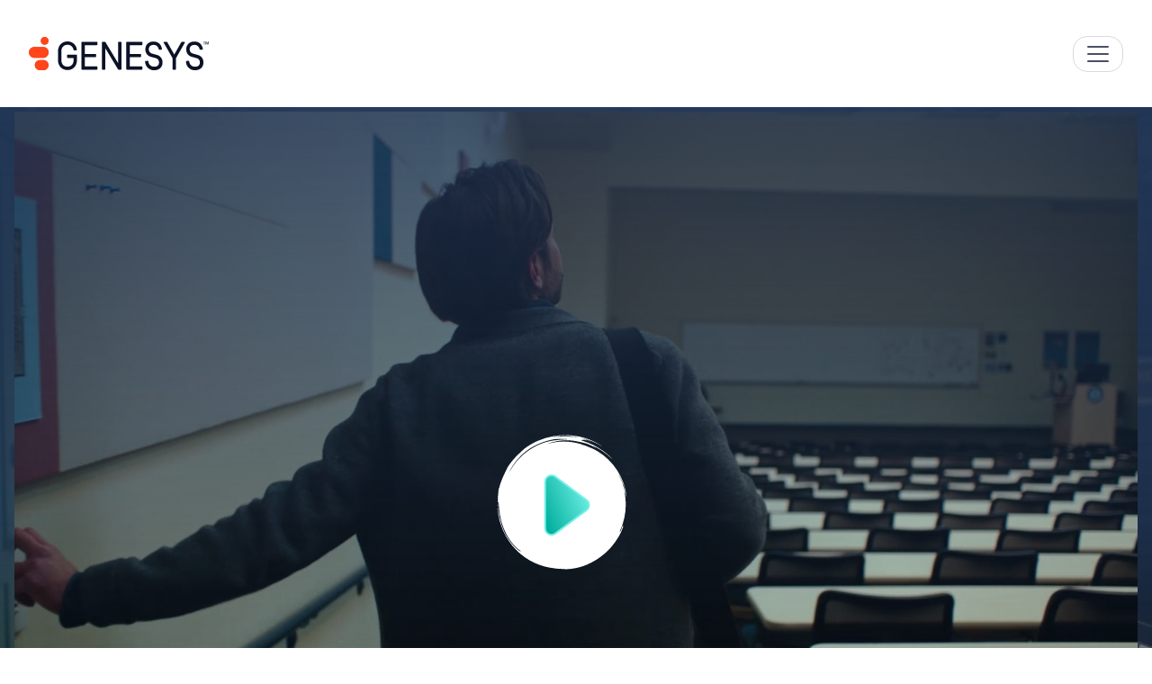

--- FILE ---
content_type: text/html; charset=UTF-8
request_url: https://www.genesys.com/es-mx/superhuman
body_size: 104247
content:

<!DOCTYPE html>

<html lang="es-mx">

<head><meta charset="UTF-8" /><script>if(navigator.userAgent.match(/MSIE|Internet Explorer/i)||navigator.userAgent.match(/Trident\/7\..*?rv:11/i)){var href=document.location.href;if(!href.match(/[?&]nowprocket/)){if(href.indexOf("?")==-1){if(href.indexOf("#")==-1){document.location.href=href+"?nowprocket=1"}else{document.location.href=href.replace("#","?nowprocket=1#")}}else{if(href.indexOf("#")==-1){document.location.href=href+"&nowprocket=1"}else{document.location.href=href.replace("#","&nowprocket=1#")}}}}</script><script>(()=>{class RocketLazyLoadScripts{constructor(){this.v="2.0.4",this.userEvents=["keydown","keyup","mousedown","mouseup","mousemove","mouseover","mouseout","touchmove","touchstart","touchend","touchcancel","wheel","click","dblclick","input"],this.attributeEvents=["onblur","onclick","oncontextmenu","ondblclick","onfocus","onmousedown","onmouseenter","onmouseleave","onmousemove","onmouseout","onmouseover","onmouseup","onmousewheel","onscroll","onsubmit"]}async t(){this.i(),this.o(),/iP(ad|hone)/.test(navigator.userAgent)&&this.h(),this.u(),this.l(this),this.m(),this.k(this),this.p(this),this._(),await Promise.all([this.R(),this.L()]),this.lastBreath=Date.now(),this.S(this),this.P(),this.D(),this.O(),this.M(),await this.C(this.delayedScripts.normal),await this.C(this.delayedScripts.defer),await this.C(this.delayedScripts.async),await this.T(),await this.F(),await this.j(),await this.A(),window.dispatchEvent(new Event("rocket-allScriptsLoaded")),this.everythingLoaded=!0,this.lastTouchEnd&&await new Promise(t=>setTimeout(t,500-Date.now()+this.lastTouchEnd)),this.I(),this.H(),this.U(),this.W()}i(){this.CSPIssue=sessionStorage.getItem("rocketCSPIssue"),document.addEventListener("securitypolicyviolation",t=>{this.CSPIssue||"script-src-elem"!==t.violatedDirective||"data"!==t.blockedURI||(this.CSPIssue=!0,sessionStorage.setItem("rocketCSPIssue",!0))},{isRocket:!0})}o(){window.addEventListener("pageshow",t=>{this.persisted=t.persisted,this.realWindowLoadedFired=!0},{isRocket:!0}),window.addEventListener("pagehide",()=>{this.onFirstUserAction=null},{isRocket:!0})}h(){let t;function e(e){t=e}window.addEventListener("touchstart",e,{isRocket:!0}),window.addEventListener("touchend",function i(o){o.changedTouches[0]&&t.changedTouches[0]&&Math.abs(o.changedTouches[0].pageX-t.changedTouches[0].pageX)<10&&Math.abs(o.changedTouches[0].pageY-t.changedTouches[0].pageY)<10&&o.timeStamp-t.timeStamp<200&&(window.removeEventListener("touchstart",e,{isRocket:!0}),window.removeEventListener("touchend",i,{isRocket:!0}),"INPUT"===o.target.tagName&&"text"===o.target.type||(o.target.dispatchEvent(new TouchEvent("touchend",{target:o.target,bubbles:!0})),o.target.dispatchEvent(new MouseEvent("mouseover",{target:o.target,bubbles:!0})),o.target.dispatchEvent(new PointerEvent("click",{target:o.target,bubbles:!0,cancelable:!0,detail:1,clientX:o.changedTouches[0].clientX,clientY:o.changedTouches[0].clientY})),event.preventDefault()))},{isRocket:!0})}q(t){this.userActionTriggered||("mousemove"!==t.type||this.firstMousemoveIgnored?"keyup"===t.type||"mouseover"===t.type||"mouseout"===t.type||(this.userActionTriggered=!0,this.onFirstUserAction&&this.onFirstUserAction()):this.firstMousemoveIgnored=!0),"click"===t.type&&t.preventDefault(),t.stopPropagation(),t.stopImmediatePropagation(),"touchstart"===this.lastEvent&&"touchend"===t.type&&(this.lastTouchEnd=Date.now()),"click"===t.type&&(this.lastTouchEnd=0),this.lastEvent=t.type,t.composedPath&&t.composedPath()[0].getRootNode()instanceof ShadowRoot&&(t.rocketTarget=t.composedPath()[0]),this.savedUserEvents.push(t)}u(){this.savedUserEvents=[],this.userEventHandler=this.q.bind(this),this.userEvents.forEach(t=>window.addEventListener(t,this.userEventHandler,{passive:!1,isRocket:!0})),document.addEventListener("visibilitychange",this.userEventHandler,{isRocket:!0})}U(){this.userEvents.forEach(t=>window.removeEventListener(t,this.userEventHandler,{passive:!1,isRocket:!0})),document.removeEventListener("visibilitychange",this.userEventHandler,{isRocket:!0}),this.savedUserEvents.forEach(t=>{(t.rocketTarget||t.target).dispatchEvent(new window[t.constructor.name](t.type,t))})}m(){const t="return false",e=Array.from(this.attributeEvents,t=>"data-rocket-"+t),i="["+this.attributeEvents.join("],[")+"]",o="[data-rocket-"+this.attributeEvents.join("],[data-rocket-")+"]",s=(e,i,o)=>{o&&o!==t&&(e.setAttribute("data-rocket-"+i,o),e["rocket"+i]=new Function("event",o),e.setAttribute(i,t))};new MutationObserver(t=>{for(const n of t)"attributes"===n.type&&(n.attributeName.startsWith("data-rocket-")||this.everythingLoaded?n.attributeName.startsWith("data-rocket-")&&this.everythingLoaded&&this.N(n.target,n.attributeName.substring(12)):s(n.target,n.attributeName,n.target.getAttribute(n.attributeName))),"childList"===n.type&&n.addedNodes.forEach(t=>{if(t.nodeType===Node.ELEMENT_NODE)if(this.everythingLoaded)for(const i of[t,...t.querySelectorAll(o)])for(const t of i.getAttributeNames())e.includes(t)&&this.N(i,t.substring(12));else for(const e of[t,...t.querySelectorAll(i)])for(const t of e.getAttributeNames())this.attributeEvents.includes(t)&&s(e,t,e.getAttribute(t))})}).observe(document,{subtree:!0,childList:!0,attributeFilter:[...this.attributeEvents,...e]})}I(){this.attributeEvents.forEach(t=>{document.querySelectorAll("[data-rocket-"+t+"]").forEach(e=>{this.N(e,t)})})}N(t,e){const i=t.getAttribute("data-rocket-"+e);i&&(t.setAttribute(e,i),t.removeAttribute("data-rocket-"+e))}k(t){Object.defineProperty(HTMLElement.prototype,"onclick",{get(){return this.rocketonclick||null},set(e){this.rocketonclick=e,this.setAttribute(t.everythingLoaded?"onclick":"data-rocket-onclick","this.rocketonclick(event)")}})}S(t){function e(e,i){let o=e[i];e[i]=null,Object.defineProperty(e,i,{get:()=>o,set(s){t.everythingLoaded?o=s:e["rocket"+i]=o=s}})}e(document,"onreadystatechange"),e(window,"onload"),e(window,"onpageshow");try{Object.defineProperty(document,"readyState",{get:()=>t.rocketReadyState,set(e){t.rocketReadyState=e},configurable:!0}),document.readyState="loading"}catch(t){console.log("WPRocket DJE readyState conflict, bypassing")}}l(t){this.originalAddEventListener=EventTarget.prototype.addEventListener,this.originalRemoveEventListener=EventTarget.prototype.removeEventListener,this.savedEventListeners=[],EventTarget.prototype.addEventListener=function(e,i,o){o&&o.isRocket||!t.B(e,this)&&!t.userEvents.includes(e)||t.B(e,this)&&!t.userActionTriggered||e.startsWith("rocket-")||t.everythingLoaded?t.originalAddEventListener.call(this,e,i,o):(t.savedEventListeners.push({target:this,remove:!1,type:e,func:i,options:o}),"mouseenter"!==e&&"mouseleave"!==e||t.originalAddEventListener.call(this,e,t.savedUserEvents.push,o))},EventTarget.prototype.removeEventListener=function(e,i,o){o&&o.isRocket||!t.B(e,this)&&!t.userEvents.includes(e)||t.B(e,this)&&!t.userActionTriggered||e.startsWith("rocket-")||t.everythingLoaded?t.originalRemoveEventListener.call(this,e,i,o):t.savedEventListeners.push({target:this,remove:!0,type:e,func:i,options:o})}}J(t,e){this.savedEventListeners=this.savedEventListeners.filter(i=>{let o=i.type,s=i.target||window;return e!==o||t!==s||(this.B(o,s)&&(i.type="rocket-"+o),this.$(i),!1)})}H(){EventTarget.prototype.addEventListener=this.originalAddEventListener,EventTarget.prototype.removeEventListener=this.originalRemoveEventListener,this.savedEventListeners.forEach(t=>this.$(t))}$(t){t.remove?this.originalRemoveEventListener.call(t.target,t.type,t.func,t.options):this.originalAddEventListener.call(t.target,t.type,t.func,t.options)}p(t){let e;function i(e){return t.everythingLoaded?e:e.split(" ").map(t=>"load"===t||t.startsWith("load.")?"rocket-jquery-load":t).join(" ")}function o(o){function s(e){const s=o.fn[e];o.fn[e]=o.fn.init.prototype[e]=function(){return this[0]===window&&t.userActionTriggered&&("string"==typeof arguments[0]||arguments[0]instanceof String?arguments[0]=i(arguments[0]):"object"==typeof arguments[0]&&Object.keys(arguments[0]).forEach(t=>{const e=arguments[0][t];delete arguments[0][t],arguments[0][i(t)]=e})),s.apply(this,arguments),this}}if(o&&o.fn&&!t.allJQueries.includes(o)){const e={DOMContentLoaded:[],"rocket-DOMContentLoaded":[]};for(const t in e)document.addEventListener(t,()=>{e[t].forEach(t=>t())},{isRocket:!0});o.fn.ready=o.fn.init.prototype.ready=function(i){function s(){parseInt(o.fn.jquery)>2?setTimeout(()=>i.bind(document)(o)):i.bind(document)(o)}return"function"==typeof i&&(t.realDomReadyFired?!t.userActionTriggered||t.fauxDomReadyFired?s():e["rocket-DOMContentLoaded"].push(s):e.DOMContentLoaded.push(s)),o([])},s("on"),s("one"),s("off"),t.allJQueries.push(o)}e=o}t.allJQueries=[],o(window.jQuery),Object.defineProperty(window,"jQuery",{get:()=>e,set(t){o(t)}})}P(){const t=new Map;document.write=document.writeln=function(e){const i=document.currentScript,o=document.createRange(),s=i.parentElement;let n=t.get(i);void 0===n&&(n=i.nextSibling,t.set(i,n));const c=document.createDocumentFragment();o.setStart(c,0),c.appendChild(o.createContextualFragment(e)),s.insertBefore(c,n)}}async R(){return new Promise(t=>{this.userActionTriggered?t():this.onFirstUserAction=t})}async L(){return new Promise(t=>{document.addEventListener("DOMContentLoaded",()=>{this.realDomReadyFired=!0,t()},{isRocket:!0})})}async j(){return this.realWindowLoadedFired?Promise.resolve():new Promise(t=>{window.addEventListener("load",t,{isRocket:!0})})}M(){this.pendingScripts=[];this.scriptsMutationObserver=new MutationObserver(t=>{for(const e of t)e.addedNodes.forEach(t=>{"SCRIPT"!==t.tagName||t.noModule||t.isWPRocket||this.pendingScripts.push({script:t,promise:new Promise(e=>{const i=()=>{const i=this.pendingScripts.findIndex(e=>e.script===t);i>=0&&this.pendingScripts.splice(i,1),e()};t.addEventListener("load",i,{isRocket:!0}),t.addEventListener("error",i,{isRocket:!0}),setTimeout(i,1e3)})})})}),this.scriptsMutationObserver.observe(document,{childList:!0,subtree:!0})}async F(){await this.X(),this.pendingScripts.length?(await this.pendingScripts[0].promise,await this.F()):this.scriptsMutationObserver.disconnect()}D(){this.delayedScripts={normal:[],async:[],defer:[]},document.querySelectorAll("script[type$=rocketlazyloadscript]").forEach(t=>{t.hasAttribute("data-rocket-src")?t.hasAttribute("async")&&!1!==t.async?this.delayedScripts.async.push(t):t.hasAttribute("defer")&&!1!==t.defer||"module"===t.getAttribute("data-rocket-type")?this.delayedScripts.defer.push(t):this.delayedScripts.normal.push(t):this.delayedScripts.normal.push(t)})}async _(){await this.L();let t=[];document.querySelectorAll("script[type$=rocketlazyloadscript][data-rocket-src]").forEach(e=>{let i=e.getAttribute("data-rocket-src");if(i&&!i.startsWith("data:")){i.startsWith("//")&&(i=location.protocol+i);try{const o=new URL(i).origin;o!==location.origin&&t.push({src:o,crossOrigin:e.crossOrigin||"module"===e.getAttribute("data-rocket-type")})}catch(t){}}}),t=[...new Map(t.map(t=>[JSON.stringify(t),t])).values()],this.Y(t,"preconnect")}async G(t){if(await this.K(),!0!==t.noModule||!("noModule"in HTMLScriptElement.prototype))return new Promise(e=>{let i;function o(){(i||t).setAttribute("data-rocket-status","executed"),e()}try{if(navigator.userAgent.includes("Firefox/")||""===navigator.vendor||this.CSPIssue)i=document.createElement("script"),[...t.attributes].forEach(t=>{let e=t.nodeName;"type"!==e&&("data-rocket-type"===e&&(e="type"),"data-rocket-src"===e&&(e="src"),i.setAttribute(e,t.nodeValue))}),t.text&&(i.text=t.text),t.nonce&&(i.nonce=t.nonce),i.hasAttribute("src")?(i.addEventListener("load",o,{isRocket:!0}),i.addEventListener("error",()=>{i.setAttribute("data-rocket-status","failed-network"),e()},{isRocket:!0}),setTimeout(()=>{i.isConnected||e()},1)):(i.text=t.text,o()),i.isWPRocket=!0,t.parentNode.replaceChild(i,t);else{const i=t.getAttribute("data-rocket-type"),s=t.getAttribute("data-rocket-src");i?(t.type=i,t.removeAttribute("data-rocket-type")):t.removeAttribute("type"),t.addEventListener("load",o,{isRocket:!0}),t.addEventListener("error",i=>{this.CSPIssue&&i.target.src.startsWith("data:")?(console.log("WPRocket: CSP fallback activated"),t.removeAttribute("src"),this.G(t).then(e)):(t.setAttribute("data-rocket-status","failed-network"),e())},{isRocket:!0}),s?(t.fetchPriority="high",t.removeAttribute("data-rocket-src"),t.src=s):t.src="data:text/javascript;base64,"+window.btoa(unescape(encodeURIComponent(t.text)))}}catch(i){t.setAttribute("data-rocket-status","failed-transform"),e()}});t.setAttribute("data-rocket-status","skipped")}async C(t){const e=t.shift();return e?(e.isConnected&&await this.G(e),this.C(t)):Promise.resolve()}O(){this.Y([...this.delayedScripts.normal,...this.delayedScripts.defer,...this.delayedScripts.async],"preload")}Y(t,e){this.trash=this.trash||[];let i=!0;var o=document.createDocumentFragment();t.forEach(t=>{const s=t.getAttribute&&t.getAttribute("data-rocket-src")||t.src;if(s&&!s.startsWith("data:")){const n=document.createElement("link");n.href=s,n.rel=e,"preconnect"!==e&&(n.as="script",n.fetchPriority=i?"high":"low"),t.getAttribute&&"module"===t.getAttribute("data-rocket-type")&&(n.crossOrigin=!0),t.crossOrigin&&(n.crossOrigin=t.crossOrigin),t.integrity&&(n.integrity=t.integrity),t.nonce&&(n.nonce=t.nonce),o.appendChild(n),this.trash.push(n),i=!1}}),document.head.appendChild(o)}W(){this.trash.forEach(t=>t.remove())}async T(){try{document.readyState="interactive"}catch(t){}this.fauxDomReadyFired=!0;try{await this.K(),this.J(document,"readystatechange"),document.dispatchEvent(new Event("rocket-readystatechange")),await this.K(),document.rocketonreadystatechange&&document.rocketonreadystatechange(),await this.K(),this.J(document,"DOMContentLoaded"),document.dispatchEvent(new Event("rocket-DOMContentLoaded")),await this.K(),this.J(window,"DOMContentLoaded"),window.dispatchEvent(new Event("rocket-DOMContentLoaded"))}catch(t){console.error(t)}}async A(){try{document.readyState="complete"}catch(t){}try{await this.K(),this.J(document,"readystatechange"),document.dispatchEvent(new Event("rocket-readystatechange")),await this.K(),document.rocketonreadystatechange&&document.rocketonreadystatechange(),await this.K(),this.J(window,"load"),window.dispatchEvent(new Event("rocket-load")),await this.K(),window.rocketonload&&window.rocketonload(),await this.K(),this.allJQueries.forEach(t=>t(window).trigger("rocket-jquery-load")),await this.K(),this.J(window,"pageshow");const t=new Event("rocket-pageshow");t.persisted=this.persisted,window.dispatchEvent(t),await this.K(),window.rocketonpageshow&&window.rocketonpageshow({persisted:this.persisted})}catch(t){console.error(t)}}async K(){Date.now()-this.lastBreath>45&&(await this.X(),this.lastBreath=Date.now())}async X(){return document.hidden?new Promise(t=>setTimeout(t)):new Promise(t=>requestAnimationFrame(t))}B(t,e){return e===document&&"readystatechange"===t||(e===document&&"DOMContentLoaded"===t||(e===window&&"DOMContentLoaded"===t||(e===window&&"load"===t||e===window&&"pageshow"===t)))}static run(){(new RocketLazyLoadScripts).t()}}RocketLazyLoadScripts.run()})();</script>
    
    <meta name="viewport" content="width=device-width, initial-scale=1, shrink-to-fit=no">
    <link rel="icon" href="https://www.genesys.com/wp-content/themes/genesys-kraken/logo/favicon32.png" sizes="32x32" type="image/png">

    
        
    
    <meta property="custom meta field" data-sj-meta-sitelang content="es-mx"/>
    <meta property="custom meta field" data-sj-meta-site content="site_genesys"/>
    <meta property="custom meta field" data-sj-meta-modified_time content="2024-06-06T08:22:44-07:00"/>
    <meta property="custom meta field" data-sj-meta-published_time content="2021-02-09T09:48:15-08:00"/>

    
    <meta name="description" content="Software de centro de contacto en la nube de Genesys que potencia la comunicaci&oacute;n y capacita a sus agentes en todos los canales a escala. Eso es Servicio S&uacute;per Humano."/><meta property="og:locale" content="es_MX"/>
<meta property="og:title" content="Brinde a sus clientes un servicio súper humano | Genesys"/>
<meta property="og:description" content="Software de centro de contacto en la nube de Genesys que potencia la comunicaci&oacute;n y capacita a sus agentes en todos los canales a escala. Eso es Servicio S&uacute;per Humano."/><meta property="og:url" content="https://www.genesys.com/es-mx/superhuman"/><meta property="og:site_name" content="Genesys">
    <meta property="og:type" content="article">
    <meta property="article:publisher" content="https://www.facebook.com/genesys">

    <meta property="og:image" content="https://www.genesys.com/media/Meta-Image_1280x720.png">
    <meta property="og:image:secure_url" content="https://www.genesys.com/media/Meta-Image_1280x720.png">
    <meta property="og:image:width" content="1280">
    <meta property="og:image:height" content="720">

<meta name="twitter:card" content="summary_large_image"/>
<meta name="twitter:title" content="Brinde a sus clientes un servicio súper humano | Genesys"/>
<meta name="twitter:description" content="Software de centro de contacto en la nube de Genesys que potencia la comunicaci&oacute;n y capacita a sus agentes en todos los canales a escala. Eso es Servicio S&uacute;per Humano."/><meta name="twitter:site" content="@Genesys">
    <meta name="twitter:image" content="https://www.genesys.com/media/Meta-Image_1280x720.png">
<meta name="twitter:creator" content="@Genesys">    

    <title>Brinde a sus clientes un servicio súper humano | Genesys</title>
<meta name='robots' content='max-image-preview:large' />
<link rel='dns-prefetch' href='//kit.fontawesome.com' />

<style id='wp-img-auto-sizes-contain-inline-css' type='text/css'>img:is([sizes=auto i],[sizes^="auto," i]){contain-intrinsic-size:3000px 1500px}</style>
<style id='classic-theme-styles-inline-css' type='text/css'>/*! This file is auto-generated */
.wp-block-button__link{color:#fff;background-color:#32373c;border-radius:9999px;box-shadow:none;text-decoration:none;padding:calc(.667em + 2px) calc(1.333em + 2px);font-size:1.125em}.wp-block-file__button{background:#32373c;color:#fff;text-decoration:none}</style>
<style  type='text/css' media='screen' data-wpacu-inline-css-file='1'>
/*!/wp-content/plugins/wpml-cms-nav/res/css/cms-navigation-base.css*/#menu-wrap{width:100%;height:30px;position:relative;z-index:100}#menu-wrap ul{padding:0;margin:0;list-style-type:none}#menu-wrap ul li{float:left;position:relative}#menu-wrap ul a,#menu-wrap ul a:visited{display:block;line-height:30px;padding-left:10px;padding-right:20px}#menu-wrap ul ul{visibility:hidden;position:absolute;height:0;top:30px;left:0;width:149px}#menu-wrap ul ul li{width:100%}#menu-wrap ul ul a,#menu-wrap ul ul a:visited{border:0;height:auto;line-height:15px;padding:5px 10px;width:150px}#menu-wrap ul li:hover ul,#menu-wrap ul a:hover ul{visibility:visible}#menu-wrap li,#menu-wrap a,#menu-wrap div{padding:0;margin:0}#menu-wrap li.section{line-height:25px;padding-left:10px;padding-right:11px}#menu-wrap li.selected_page{line-height:20px}#menu-wrap li.selected_subpage{line-height:25px;padding-left:10px;padding-right:11px}#menu-wrap li.selected_subpage a,#menu-wrap li.selected_subpage a:visited{padding-right:0;padding-left:0}#menu-wrap table{position:absolute;top:0;left:0;border-collapse:collapse}* html #menu-wrap{width:100%;w\idth:100%}* html #menu-wrap a,* html #menu-wrap a:visited{width:10px;w\idth:10px;padding-right:20px;white-space:nowrap}* html #menu-wrap ul ul{top:30px;t\op:30px}* html #menu-wrap ul ul a,* html #menu-wrap ul ul a:visited{width:150px;w\idth:128px}.cms-nav-clearit{clear:both;height:0;line-height:0;font-size:0}.cms-nav-sub-section{font-weight:700;font-size:110%;list-style-type:none}ul li.cms-nav-sub-section:before{content:''!important}.cms-nav-sidebar ul,.cms-nav-sidebar li,.cms-nav-sidebar a{list-style:none;padding:0;margin:0}.cms-nav-sidebar ul ul,.cms-nav-sidebar ul li,.cms-nav-sidebar ul a,.cms-nav-sidebar li ul,.cms-nav-sidebar li li,.cms-nav-sidebar li a,.cms-nav-sidebar a ul,.cms-nav-sidebar a li,.cms-nav-sidebar a a{padding:0;margin:0}.cms-nav-sidebar ul li,.cms-nav-sidebar li li,.cms-nav-sidebar a li{position:relative;margin:4px 8px 2px 8px}
</style>
<style  type='text/css' media='screen' data-wpacu-inline-css-file='1'>
/*!/wp-content/plugins/wpml-cms-nav/res/css/cms-navigation.css*/#menu-wrap{background-color:#eee}#menu-wrap ul{background-color:#5798d0}#menu-wrap ul a,#menu-wrap ul a:visited{text-decoration:none;color:#000;border-right:1px solid #fff}#menu-wrap ul li:hover a,#menu-wrap ul a:focus,#menu-wrap ul a:active{background-color:#5798D0;color:#000}#menu-wrap ul ul a,#menu-wrap ul ul a:visited{color:#000}#menu-wrap ul ul a:hover{background:#B3D9FF}#menu-wrap ul ul :hover>a{background:#B3D9FF}#menu-wrap ul ul li a.selected{background-color:#D0D8F0;color:#004D99}#menu-wrap a:hover,#menu-wrap ul ul a:hover{color:#000;background:#5798d0}#menu-wrap :hover>a,#menu-wrap ul ul :hover>a{color:#000;background:#B3D9FF}#menu-wrap a.trigger,#menu-wrap a.trigger:hover,#menu-wrap a.trigger:visited{background-image:url(/wp-content/plugins/wpml-cms-nav/res/css/../img/cms-nav-dark-s.gif);background-repeat:no-repeat;background-position:right center}#menu-wrap li.section{color:#fff;background-color:#4283b7;font-weight:700}#menu-wrap li.selected_page{color:#004D99;background-color:#5798d0}#menu-wrap li.selected_subpage{color:#004D99;background-color:#B3D9FF}#menu-wrap li.selected_subpage a,#menu-wrap li.selected_subpage a:visited{background-color:#B3D9FF}
</style>
<style  type='text/css'  data-wpacu-inline-css-file='1'>
@charset "UTF-8";/*!
 * Bootstrap  v5.3.8 (https://getbootstrap.com/)
 * Copyright 2011-2025 The Bootstrap Authors
 * Licensed under MIT (https://github.com/twbs/bootstrap/blob/main/LICENSE)
 */:root,[data-bs-theme=light]{--ob-black:black;--ob-red:#FF451A;--ob-navy:#152550;--ob-azure:#2243A2;--ob-arctic:#B1CADA;--ob-nimbus:#F9F8F5;--ob-patina:#18CAA8;--ob-amber:#F7AD00;--ob-white:white;--ob-primary:#FF451A;--ob-secondary:#152550;--ob-success:#18CAA8;--ob-info:#2243A2;--ob-warning:#F7AD00;--ob-danger:#CC3715;--ob-light:#F9F8F5;--ob-dark:#0D1630;--ob-primary-rgb:255,69,26;--ob-secondary-rgb:21,37,80;--ob-success-rgb:24,202,168;--ob-info-rgb:34,67,162;--ob-warning-rgb:247,173,0;--ob-danger-rgb:204,55,21;--ob-light-rgb:249,248,245;--ob-dark-rgb:13,22,48;--ob-white-rgb:255,255,255;--ob-black-rgb:0,0,0;--ob-font-sans-serif:Roboto,-apple-system,system-ui,BlinkMacSystemFont,"Segoe UI",Roboto,"Helvetica Neue",Arial,sans-serif;--ob-font-monospace:SFMono-Regular,Menlo,Monaco,Consolas,"Liberation Mono","Courier New",monospace;--ob-gradient:linear-gradient(180deg, rgba(255, 255, 255, 0.15), rgba(255, 255, 255, 0));--ob-body-font-family:var(--ob-font-sans-serif);--ob-body-font-size:1rem;--ob-body-font-weight:400;--ob-body-line-height:1.4;--ob-body-color:#0D1630;--ob-body-color-rgb:13,22,48;--ob-body-bg:white;--ob-body-bg-rgb:255,255,255;--ob-emphasis-color:black;--ob-emphasis-color-rgb:0,0,0;--ob-secondary-color:rgba(13, 22, 48, 0.75);--ob-secondary-color-rgb:13,22,48;--ob-secondary-bg:#e9ecef;--ob-secondary-bg-rgb:233,236,239;--ob-tertiary-color:rgba(13, 22, 48, 0.5);--ob-tertiary-color-rgb:13,22,48;--ob-tertiary-bg:#f8f9fa;--ob-tertiary-bg-rgb:248,249,250;--ob-heading-color:#0B1228;--ob-link-color:#0D1630;--ob-link-color-rgb:13,22,48;--ob-link-decoration:underline;--ob-link-hover-color:#2243A2;--ob-link-hover-color-rgb:34,67,162;--ob-code-color:#d63384;--ob-highlight-color:#0D1630;--ob-highlight-bg:#ffe9d0;--ob-border-width:1px;--ob-border-style:solid;--ob-border-color:#dee2e6;--ob-border-color-translucent:rgba(0, 0, 0, 0.175);--ob-border-radius:1rem;--ob-border-radius-sm:0.75rem;--ob-border-radius-lg:1.5rem;--ob-border-radius-xl:4.444rem;--ob-border-radius-xxl:13.333rem;--ob-border-radius-2xl:var(--ob-border-radius-xxl);--ob-border-radius-pill:50rem;--ob-box-shadow:0 0 20px 0 rgba(69, 80, 115, 0.15);--ob-box-shadow-sm:0 0.333rem 0.667rem rgba(0, 0, 0, 0.15);--ob-box-shadow-lg:0 0.889rem 3.111rem rgba(0, 0, 0, 0.15);--ob-box-shadow-inset:inset 0 1px 2px rgba(0, 0, 0, 0.075);--ob-focus-ring-width:0.25rem;--ob-focus-ring-opacity:0.25;--ob-focus-ring-color:rgba(255, 69, 26, 0.25);--ob-form-valid-color:#198754;--ob-form-valid-border-color:#198754;--ob-form-invalid-color:red;--ob-form-invalid-border-color:red}*,::after,::before{-webkit-box-sizing:border-box;box-sizing:border-box}@media (prefers-reduced-motion:no-preference){:root{scroll-behavior:smooth}}body{margin:0;font-family:var(--ob-body-font-family);font-size:var(--ob-body-font-size);font-weight:var(--ob-body-font-weight);line-height:var(--ob-body-line-height);color:var(--ob-body-color);text-align:var(--ob-body-text-align);background-color:var(--ob-body-bg);-webkit-text-size-adjust:100%;-webkit-tap-highlight-color:transparent}hr{margin:1rem 0;color:inherit;border:0;border-top:var(--ob-border-width) solid;opacity:.25}.h1,.h2,.h3,.h4,.h5,.h6,h1,h2,h3,h4,h5,h6{margin-top:0;margin-bottom:1rem;font-weight:500;line-height:1.2em;color:var(--ob-heading-color)}.h1,h1{font-size:calc(1.525rem + 3.3vw)}@media (min-width:1200px){.h1,h1{font-size:4rem}}.h2,h2{font-size:calc(1.4361rem + 2.2332vw)}@media (min-width:1200px){.h2,h2{font-size:3.111rem}}.h3,h3{font-size:calc(1.3694rem + 1.4328vw)}@media (min-width:1200px){.h3,h3{font-size:2.444rem}}.h4,h4{font-size:calc(1.3139rem + .7668vw)}@media (min-width:1200px){.h4,h4{font-size:1.889rem}}.h5,h5{font-size:calc(1.2694rem + .2328vw)}@media (min-width:1200px){.h5,h5{font-size:1.444rem}}.h6,h6{font-size:1.25rem}p{margin-top:0;margin-bottom:1rem}abbr[title]{-webkit-text-decoration:underline dotted;text-decoration:underline dotted;cursor:help;-webkit-text-decoration-skip-ink:none;text-decoration-skip-ink:none}address{margin-bottom:1rem;font-style:normal;line-height:inherit}ol,ul{padding-left:2rem}dl,ol,ul{margin-top:0;margin-bottom:1rem}ol ol,ol ul,ul ol,ul ul{margin-bottom:0}dt{font-weight:700}dd{margin-bottom:.5rem;margin-left:0}blockquote{margin:0 0 1rem}b,strong{font-weight:700}.octobeam .navbar .dropdown-menu.megamenu .container .nav-object.featured .cta,.octobeam .navbar .dropdown-menu.megamenu .section_lightbox_container .section_wrapper_lb .nav-object.featured .cta,.section_lightbox_container .octobeam .navbar .dropdown-menu.megamenu .section_wrapper_lb .nav-object.featured .cta,.small,small{font-size:.875em}.mark,mark{padding:.1875em;color:var(--ob-highlight-color);background-color:var(--ob-highlight-bg)}sub,sup{position:relative;font-size:.75em;line-height:0;vertical-align:baseline}sub{bottom:-.25em}sup{top:-.5em}a{color:rgba(var(--ob-link-color-rgb),var(--ob-link-opacity,1));text-decoration:underline}a:hover{--ob-link-color-rgb:var(--ob-link-hover-color-rgb)}a:not([href]):not([class]),a:not([href]):not([class]):hover{color:inherit;text-decoration:none}code,kbd,pre,samp{font-family:var(--ob-font-monospace);font-size:1em}pre{display:block;margin-top:0;margin-bottom:1rem;overflow:auto;font-size:.875em}pre code{font-size:inherit;color:inherit;word-break:normal}code{font-size:.875em;color:var(--ob-code-color);word-wrap:break-word}a>code{color:inherit}kbd{padding:.1875rem .375rem;font-size:.875em;color:var(--ob-body-bg);background-color:var(--ob-body-color);border-radius:.75rem}kbd kbd{padding:0;font-size:1em}figure{margin:0 0 1rem}img,svg{vertical-align:middle}table{caption-side:bottom;border-collapse:collapse}caption{padding-top:.5rem;padding-bottom:.5rem;color:var(--ob-secondary-color);text-align:left}th{text-align:inherit;text-align:-webkit-match-parent}tbody,td,tfoot,th,thead,tr{border-color:inherit;border-style:solid;border-width:0}label{display:inline-block}button{border-radius:0}button:focus:not(:focus-visible){outline:0}button,input,optgroup,select,textarea{margin:0;font-family:inherit;font-size:inherit;line-height:inherit}button,select{text-transform:none}[role=button]{cursor:pointer}select{word-wrap:normal}select:disabled{opacity:1}[list]:not([type=date]):not([type=datetime-local]):not([type=month]):not([type=week]):not([type=time])::-webkit-calendar-picker-indicator{display:none!important}[type=button],[type=reset],[type=submit],button{-webkit-appearance:button}[type=button]:not(:disabled),[type=reset]:not(:disabled),[type=submit]:not(:disabled),button:not(:disabled){cursor:pointer}::-moz-focus-inner{padding:0;border-style:none}textarea{resize:vertical}fieldset{min-width:0;padding:0;margin:0;border:0}legend{float:left;width:100%;padding:0;margin-bottom:.5rem;line-height:inherit;font-size:calc(1.275rem + .3vw)}@media (min-width:1200px){legend{font-size:1.5rem}}legend+*{clear:left}::-webkit-datetime-edit-day-field,::-webkit-datetime-edit-fields-wrapper,::-webkit-datetime-edit-hour-field,::-webkit-datetime-edit-minute,::-webkit-datetime-edit-month-field,::-webkit-datetime-edit-text,::-webkit-datetime-edit-year-field{padding:0}::-webkit-inner-spin-button{height:auto}[type=search]{-webkit-appearance:textfield;outline-offset:-2px}[type=search]::-webkit-search-cancel-button{cursor:pointer;-webkit-filter:grayscale(1);filter:grayscale(1)}::-webkit-search-decoration{-webkit-appearance:none}::-webkit-color-swatch-wrapper{padding:0}::-webkit-file-upload-button{font:inherit;-webkit-appearance:button}::file-selector-button{font:inherit;-webkit-appearance:button}output{display:inline-block}iframe{border:0}summary{display:list-item;cursor:pointer}progress{vertical-align:baseline}[hidden]{display:none!important}.lead{font-size:1.25rem;font-weight:300}.display-1{font-weight:300;line-height:1.2em;font-size:calc(1.525rem + 3.3vw)}@media (min-width:1200px){.display-1{font-size:4rem}}.display-2{font-weight:300;line-height:1.2em;font-size:calc(1.4361rem + 2.2332vw)}@media (min-width:1200px){.display-2{font-size:3.111rem}}.display-3{font-weight:300;line-height:1.2em;font-size:calc(1.3694rem + 1.4328vw)}@media (min-width:1200px){.display-3{font-size:2.444rem}}.display-4{font-weight:300;line-height:1.2em;font-size:calc(1.3139rem + .7668vw)}@media (min-width:1200px){.display-4{font-size:1.889rem}}.display-5{font-weight:300;line-height:1.2em;font-size:calc(1.2694rem + .2328vw)}@media (min-width:1200px){.display-5{font-size:1.444rem}}.display-6{font-weight:300;line-height:1.2em;font-size:1.25rem}.list-unstyled{padding-left:0;list-style:none}.list-inline{padding-left:0;list-style:none}.list-inline-item{display:inline-block}.list-inline-item:not(:last-child){margin-right:.5rem}.initialism{font-size:.875em;text-transform:uppercase}.blockquote{margin-bottom:1rem;font-size:1.25rem}.blockquote>:last-child{margin-bottom:0}.blockquote-footer{margin-top:-1rem;margin-bottom:1rem;font-size:.875em;color:#6c757d}.blockquote-footer::before{content:"— "}.img-fluid{max-width:100%;height:auto}.img-thumbnail{padding:.25rem;background-color:var(--ob-body-bg);border:var(--ob-border-width) solid var(--ob-border-color);border-radius:var(--ob-border-radius);max-width:100%;height:auto}.figure{display:inline-block}.figure-img{margin-bottom:.5rem;line-height:1}.figure-caption{font-size:.875em;color:var(--ob-secondary-color)}.container,.container-fluid,.container-lg,.container-md,.section_lightbox_container .section_wrapper_lb{--ob-gutter-x:2rem;--ob-gutter-y:0;width:100%;padding-right:calc(var(--ob-gutter-x) * .5);padding-left:calc(var(--ob-gutter-x) * .5);margin-right:auto;margin-left:auto}@media (min-width:992px){.container,.container-md,.container-sm,.container-xs,.section_lightbox_container .section_wrapper_lb{max-width:100%}}@media (min-width:1440px){.container,.container-lg,.container-md,.container-sm,.container-xs,.section_lightbox_container .section_wrapper_lb{max-width:1760px}}:root{--ob-breakpoint-xxs:0;--ob-breakpoint-xs:576px;--ob-breakpoint-sm:768px;--ob-breakpoint-md:992px;--ob-breakpoint-lg:1440px;--ob-breakpoint-xl:1920px}.row{--ob-gutter-x:2rem;--ob-gutter-y:0;display:-webkit-box;display:-ms-flexbox;display:flex;-ms-flex-wrap:wrap;flex-wrap:wrap;margin-top:calc(-1 * var(--ob-gutter-y));margin-right:calc(-.5 * var(--ob-gutter-x));margin-left:calc(-.5 * var(--ob-gutter-x))}.row>*{-ms-flex-negative:0;flex-shrink:0;width:100%;max-width:100%;padding-right:calc(var(--ob-gutter-x) * .5);padding-left:calc(var(--ob-gutter-x) * .5);margin-top:var(--ob-gutter-y)}.col{-webkit-box-flex:1;-ms-flex:1 0 0px;flex:1 0 0}.row-cols-auto>*{-webkit-box-flex:0;-ms-flex:0 0 auto;flex:0 0 auto;width:auto}.row-cols-1>*{-webkit-box-flex:0;-ms-flex:0 0 auto;flex:0 0 auto;width:100%}.row-cols-2>*{-webkit-box-flex:0;-ms-flex:0 0 auto;flex:0 0 auto;width:50%}.row-cols-3>*{-webkit-box-flex:0;-ms-flex:0 0 auto;flex:0 0 auto;width:33.33333333%}.row-cols-4>*{-webkit-box-flex:0;-ms-flex:0 0 auto;flex:0 0 auto;width:25%}.row-cols-5>*{-webkit-box-flex:0;-ms-flex:0 0 auto;flex:0 0 auto;width:20%}.row-cols-6>*{-webkit-box-flex:0;-ms-flex:0 0 auto;flex:0 0 auto;width:16.66666667%}.col-auto{-webkit-box-flex:0;-ms-flex:0 0 auto;flex:0 0 auto;width:auto}.col-1{-webkit-box-flex:0;-ms-flex:0 0 auto;flex:0 0 auto;width:8.33333333%}.col-2{-webkit-box-flex:0;-ms-flex:0 0 auto;flex:0 0 auto;width:16.66666667%}.col-3{-webkit-box-flex:0;-ms-flex:0 0 auto;flex:0 0 auto;width:25%}.col-4{-webkit-box-flex:0;-ms-flex:0 0 auto;flex:0 0 auto;width:33.33333333%}.col-5{-webkit-box-flex:0;-ms-flex:0 0 auto;flex:0 0 auto;width:41.66666667%}.col-6{-webkit-box-flex:0;-ms-flex:0 0 auto;flex:0 0 auto;width:50%}.col-7{-webkit-box-flex:0;-ms-flex:0 0 auto;flex:0 0 auto;width:58.33333333%}.col-8{-webkit-box-flex:0;-ms-flex:0 0 auto;flex:0 0 auto;width:66.66666667%}.col-9{-webkit-box-flex:0;-ms-flex:0 0 auto;flex:0 0 auto;width:75%}.col-10{-webkit-box-flex:0;-ms-flex:0 0 auto;flex:0 0 auto;width:83.33333333%}.col-11{-webkit-box-flex:0;-ms-flex:0 0 auto;flex:0 0 auto;width:91.66666667%}.col-12{-webkit-box-flex:0;-ms-flex:0 0 auto;flex:0 0 auto;width:100%}.offset-1{margin-left:8.33333333%}.offset-2{margin-left:16.66666667%}.offset-3{margin-left:25%}.offset-4{margin-left:33.33333333%}.offset-5{margin-left:41.66666667%}.offset-6{margin-left:50%}.offset-7{margin-left:58.33333333%}.offset-8{margin-left:66.66666667%}.offset-9{margin-left:75%}.offset-10{margin-left:83.33333333%}.offset-11{margin-left:91.66666667%}.g-0,.gx-0{--ob-gutter-x:0}.g-0,.gy-0{--ob-gutter-y:0}.g-1,.gx-1{--ob-gutter-x:1rem}.g-1,.gy-1{--ob-gutter-y:1rem}.g-2,.gx-2{--ob-gutter-x:2rem}.g-2,.gy-2{--ob-gutter-y:2rem}.g-3,.gx-3{--ob-gutter-x:3rem}.g-3,.gy-3{--ob-gutter-y:3rem}.g-4,.gx-4{--ob-gutter-x:4rem}.g-4,.gy-4{--ob-gutter-y:4rem}.g-5,.gx-5{--ob-gutter-x:5rem}.g-5,.gy-5{--ob-gutter-y:5rem}@media (min-width:576px){.col-xs{-webkit-box-flex:1;-ms-flex:1 0 0px;flex:1 0 0}.row-cols-xs-auto>*{-webkit-box-flex:0;-ms-flex:0 0 auto;flex:0 0 auto;width:auto}.row-cols-xs-1>*{-webkit-box-flex:0;-ms-flex:0 0 auto;flex:0 0 auto;width:100%}.row-cols-xs-2>*{-webkit-box-flex:0;-ms-flex:0 0 auto;flex:0 0 auto;width:50%}.row-cols-xs-3>*{-webkit-box-flex:0;-ms-flex:0 0 auto;flex:0 0 auto;width:33.33333333%}.row-cols-xs-4>*{-webkit-box-flex:0;-ms-flex:0 0 auto;flex:0 0 auto;width:25%}.row-cols-xs-5>*{-webkit-box-flex:0;-ms-flex:0 0 auto;flex:0 0 auto;width:20%}.row-cols-xs-6>*{-webkit-box-flex:0;-ms-flex:0 0 auto;flex:0 0 auto;width:16.66666667%}.col-xs-auto{-webkit-box-flex:0;-ms-flex:0 0 auto;flex:0 0 auto;width:auto}.col-xs-1{-webkit-box-flex:0;-ms-flex:0 0 auto;flex:0 0 auto;width:8.33333333%}.col-xs-2{-webkit-box-flex:0;-ms-flex:0 0 auto;flex:0 0 auto;width:16.66666667%}.col-xs-3{-webkit-box-flex:0;-ms-flex:0 0 auto;flex:0 0 auto;width:25%}.col-xs-4{-webkit-box-flex:0;-ms-flex:0 0 auto;flex:0 0 auto;width:33.33333333%}.col-xs-5{-webkit-box-flex:0;-ms-flex:0 0 auto;flex:0 0 auto;width:41.66666667%}.col-xs-6{-webkit-box-flex:0;-ms-flex:0 0 auto;flex:0 0 auto;width:50%}.col-xs-7{-webkit-box-flex:0;-ms-flex:0 0 auto;flex:0 0 auto;width:58.33333333%}.col-xs-8{-webkit-box-flex:0;-ms-flex:0 0 auto;flex:0 0 auto;width:66.66666667%}.col-xs-9{-webkit-box-flex:0;-ms-flex:0 0 auto;flex:0 0 auto;width:75%}.col-xs-10{-webkit-box-flex:0;-ms-flex:0 0 auto;flex:0 0 auto;width:83.33333333%}.col-xs-11{-webkit-box-flex:0;-ms-flex:0 0 auto;flex:0 0 auto;width:91.66666667%}.col-xs-12{-webkit-box-flex:0;-ms-flex:0 0 auto;flex:0 0 auto;width:100%}.offset-xs-0{margin-left:0}.offset-xs-1{margin-left:8.33333333%}.offset-xs-2{margin-left:16.66666667%}.offset-xs-3{margin-left:25%}.offset-xs-4{margin-left:33.33333333%}.offset-xs-5{margin-left:41.66666667%}.offset-xs-6{margin-left:50%}.offset-xs-7{margin-left:58.33333333%}.offset-xs-8{margin-left:66.66666667%}.offset-xs-9{margin-left:75%}.offset-xs-10{margin-left:83.33333333%}.offset-xs-11{margin-left:91.66666667%}.g-xs-0,.gx-xs-0{--ob-gutter-x:0}.g-xs-0,.gy-xs-0{--ob-gutter-y:0}.g-xs-1,.gx-xs-1{--ob-gutter-x:1rem}.g-xs-1,.gy-xs-1{--ob-gutter-y:1rem}.g-xs-2,.gx-xs-2{--ob-gutter-x:2rem}.g-xs-2,.gy-xs-2{--ob-gutter-y:2rem}.g-xs-3,.gx-xs-3{--ob-gutter-x:3rem}.g-xs-3,.gy-xs-3{--ob-gutter-y:3rem}.g-xs-4,.gx-xs-4{--ob-gutter-x:4rem}.g-xs-4,.gy-xs-4{--ob-gutter-y:4rem}.g-xs-5,.gx-xs-5{--ob-gutter-x:5rem}.g-xs-5,.gy-xs-5{--ob-gutter-y:5rem}}@media (min-width:768px){.col-sm{-webkit-box-flex:1;-ms-flex:1 0 0px;flex:1 0 0}.row-cols-sm-auto>*{-webkit-box-flex:0;-ms-flex:0 0 auto;flex:0 0 auto;width:auto}.row-cols-sm-1>*{-webkit-box-flex:0;-ms-flex:0 0 auto;flex:0 0 auto;width:100%}.row-cols-sm-2>*{-webkit-box-flex:0;-ms-flex:0 0 auto;flex:0 0 auto;width:50%}.row-cols-sm-3>*{-webkit-box-flex:0;-ms-flex:0 0 auto;flex:0 0 auto;width:33.33333333%}.row-cols-sm-4>*{-webkit-box-flex:0;-ms-flex:0 0 auto;flex:0 0 auto;width:25%}.row-cols-sm-5>*{-webkit-box-flex:0;-ms-flex:0 0 auto;flex:0 0 auto;width:20%}.row-cols-sm-6>*{-webkit-box-flex:0;-ms-flex:0 0 auto;flex:0 0 auto;width:16.66666667%}.col-sm-auto{-webkit-box-flex:0;-ms-flex:0 0 auto;flex:0 0 auto;width:auto}.col-sm-1{-webkit-box-flex:0;-ms-flex:0 0 auto;flex:0 0 auto;width:8.33333333%}.col-sm-2{-webkit-box-flex:0;-ms-flex:0 0 auto;flex:0 0 auto;width:16.66666667%}.col-sm-3{-webkit-box-flex:0;-ms-flex:0 0 auto;flex:0 0 auto;width:25%}.col-sm-4{-webkit-box-flex:0;-ms-flex:0 0 auto;flex:0 0 auto;width:33.33333333%}.col-sm-5{-webkit-box-flex:0;-ms-flex:0 0 auto;flex:0 0 auto;width:41.66666667%}.col-sm-6{-webkit-box-flex:0;-ms-flex:0 0 auto;flex:0 0 auto;width:50%}.col-sm-7{-webkit-box-flex:0;-ms-flex:0 0 auto;flex:0 0 auto;width:58.33333333%}.col-sm-8{-webkit-box-flex:0;-ms-flex:0 0 auto;flex:0 0 auto;width:66.66666667%}.col-sm-9{-webkit-box-flex:0;-ms-flex:0 0 auto;flex:0 0 auto;width:75%}.col-sm-10{-webkit-box-flex:0;-ms-flex:0 0 auto;flex:0 0 auto;width:83.33333333%}.col-sm-11{-webkit-box-flex:0;-ms-flex:0 0 auto;flex:0 0 auto;width:91.66666667%}.col-sm-12{-webkit-box-flex:0;-ms-flex:0 0 auto;flex:0 0 auto;width:100%}.offset-sm-0{margin-left:0}.offset-sm-1{margin-left:8.33333333%}.offset-sm-2{margin-left:16.66666667%}.offset-sm-3{margin-left:25%}.offset-sm-4{margin-left:33.33333333%}.offset-sm-5{margin-left:41.66666667%}.offset-sm-6{margin-left:50%}.offset-sm-7{margin-left:58.33333333%}.offset-sm-8{margin-left:66.66666667%}.offset-sm-9{margin-left:75%}.offset-sm-10{margin-left:83.33333333%}.offset-sm-11{margin-left:91.66666667%}.g-sm-0,.gx-sm-0{--ob-gutter-x:0}.g-sm-0,.gy-sm-0{--ob-gutter-y:0}.g-sm-1,.gx-sm-1{--ob-gutter-x:1rem}.g-sm-1,.gy-sm-1{--ob-gutter-y:1rem}.g-sm-2,.gx-sm-2{--ob-gutter-x:2rem}.g-sm-2,.gy-sm-2{--ob-gutter-y:2rem}.g-sm-3,.gx-sm-3{--ob-gutter-x:3rem}.g-sm-3,.gy-sm-3{--ob-gutter-y:3rem}.g-sm-4,.gx-sm-4{--ob-gutter-x:4rem}.g-sm-4,.gy-sm-4{--ob-gutter-y:4rem}.g-sm-5,.gx-sm-5{--ob-gutter-x:5rem}.g-sm-5,.gy-sm-5{--ob-gutter-y:5rem}}@media (min-width:992px){.col-md{-webkit-box-flex:1;-ms-flex:1 0 0px;flex:1 0 0}.row-cols-md-auto>*{-webkit-box-flex:0;-ms-flex:0 0 auto;flex:0 0 auto;width:auto}.row-cols-md-1>*{-webkit-box-flex:0;-ms-flex:0 0 auto;flex:0 0 auto;width:100%}.row-cols-md-2>*{-webkit-box-flex:0;-ms-flex:0 0 auto;flex:0 0 auto;width:50%}.row-cols-md-3>*{-webkit-box-flex:0;-ms-flex:0 0 auto;flex:0 0 auto;width:33.33333333%}.row-cols-md-4>*{-webkit-box-flex:0;-ms-flex:0 0 auto;flex:0 0 auto;width:25%}.row-cols-md-5>*{-webkit-box-flex:0;-ms-flex:0 0 auto;flex:0 0 auto;width:20%}.row-cols-md-6>*{-webkit-box-flex:0;-ms-flex:0 0 auto;flex:0 0 auto;width:16.66666667%}.col-md-auto{-webkit-box-flex:0;-ms-flex:0 0 auto;flex:0 0 auto;width:auto}.col-md-1{-webkit-box-flex:0;-ms-flex:0 0 auto;flex:0 0 auto;width:8.33333333%}.col-md-2{-webkit-box-flex:0;-ms-flex:0 0 auto;flex:0 0 auto;width:16.66666667%}.col-md-3{-webkit-box-flex:0;-ms-flex:0 0 auto;flex:0 0 auto;width:25%}.col-md-4{-webkit-box-flex:0;-ms-flex:0 0 auto;flex:0 0 auto;width:33.33333333%}.col-md-5{-webkit-box-flex:0;-ms-flex:0 0 auto;flex:0 0 auto;width:41.66666667%}.col-md-6{-webkit-box-flex:0;-ms-flex:0 0 auto;flex:0 0 auto;width:50%}.col-md-7{-webkit-box-flex:0;-ms-flex:0 0 auto;flex:0 0 auto;width:58.33333333%}.col-md-8{-webkit-box-flex:0;-ms-flex:0 0 auto;flex:0 0 auto;width:66.66666667%}.col-md-9{-webkit-box-flex:0;-ms-flex:0 0 auto;flex:0 0 auto;width:75%}.col-md-10{-webkit-box-flex:0;-ms-flex:0 0 auto;flex:0 0 auto;width:83.33333333%}.col-md-11{-webkit-box-flex:0;-ms-flex:0 0 auto;flex:0 0 auto;width:91.66666667%}.col-md-12{-webkit-box-flex:0;-ms-flex:0 0 auto;flex:0 0 auto;width:100%}.offset-md-0{margin-left:0}.offset-md-1{margin-left:8.33333333%}.offset-md-2{margin-left:16.66666667%}.offset-md-3{margin-left:25%}.offset-md-4{margin-left:33.33333333%}.offset-md-5{margin-left:41.66666667%}.offset-md-6{margin-left:50%}.offset-md-7{margin-left:58.33333333%}.offset-md-8{margin-left:66.66666667%}.offset-md-9{margin-left:75%}.offset-md-10{margin-left:83.33333333%}.offset-md-11{margin-left:91.66666667%}.g-md-0,.gx-md-0{--ob-gutter-x:0}.g-md-0,.gy-md-0{--ob-gutter-y:0}.g-md-1,.gx-md-1{--ob-gutter-x:1rem}.g-md-1,.gy-md-1{--ob-gutter-y:1rem}.g-md-2,.gx-md-2{--ob-gutter-x:2rem}.g-md-2,.gy-md-2{--ob-gutter-y:2rem}.g-md-3,.gx-md-3{--ob-gutter-x:3rem}.g-md-3,.gy-md-3{--ob-gutter-y:3rem}.g-md-4,.gx-md-4{--ob-gutter-x:4rem}.g-md-4,.gy-md-4{--ob-gutter-y:4rem}.g-md-5,.gx-md-5{--ob-gutter-x:5rem}.g-md-5,.gy-md-5{--ob-gutter-y:5rem}}@media (min-width:1440px){.col-lg{-webkit-box-flex:1;-ms-flex:1 0 0px;flex:1 0 0}.row-cols-lg-auto>*{-webkit-box-flex:0;-ms-flex:0 0 auto;flex:0 0 auto;width:auto}.row-cols-lg-1>*{-webkit-box-flex:0;-ms-flex:0 0 auto;flex:0 0 auto;width:100%}.row-cols-lg-2>*{-webkit-box-flex:0;-ms-flex:0 0 auto;flex:0 0 auto;width:50%}.row-cols-lg-3>*{-webkit-box-flex:0;-ms-flex:0 0 auto;flex:0 0 auto;width:33.33333333%}.row-cols-lg-4>*{-webkit-box-flex:0;-ms-flex:0 0 auto;flex:0 0 auto;width:25%}.row-cols-lg-5>*{-webkit-box-flex:0;-ms-flex:0 0 auto;flex:0 0 auto;width:20%}.row-cols-lg-6>*{-webkit-box-flex:0;-ms-flex:0 0 auto;flex:0 0 auto;width:16.66666667%}.col-lg-auto{-webkit-box-flex:0;-ms-flex:0 0 auto;flex:0 0 auto;width:auto}.col-lg-1{-webkit-box-flex:0;-ms-flex:0 0 auto;flex:0 0 auto;width:8.33333333%}.col-lg-2{-webkit-box-flex:0;-ms-flex:0 0 auto;flex:0 0 auto;width:16.66666667%}.col-lg-3{-webkit-box-flex:0;-ms-flex:0 0 auto;flex:0 0 auto;width:25%}.col-lg-4{-webkit-box-flex:0;-ms-flex:0 0 auto;flex:0 0 auto;width:33.33333333%}.col-lg-5{-webkit-box-flex:0;-ms-flex:0 0 auto;flex:0 0 auto;width:41.66666667%}.col-lg-6{-webkit-box-flex:0;-ms-flex:0 0 auto;flex:0 0 auto;width:50%}.col-lg-7{-webkit-box-flex:0;-ms-flex:0 0 auto;flex:0 0 auto;width:58.33333333%}.col-lg-8{-webkit-box-flex:0;-ms-flex:0 0 auto;flex:0 0 auto;width:66.66666667%}.col-lg-9{-webkit-box-flex:0;-ms-flex:0 0 auto;flex:0 0 auto;width:75%}.col-lg-10{-webkit-box-flex:0;-ms-flex:0 0 auto;flex:0 0 auto;width:83.33333333%}.col-lg-11{-webkit-box-flex:0;-ms-flex:0 0 auto;flex:0 0 auto;width:91.66666667%}.col-lg-12{-webkit-box-flex:0;-ms-flex:0 0 auto;flex:0 0 auto;width:100%}.offset-lg-0{margin-left:0}.offset-lg-1{margin-left:8.33333333%}.offset-lg-2{margin-left:16.66666667%}.offset-lg-3{margin-left:25%}.offset-lg-4{margin-left:33.33333333%}.offset-lg-5{margin-left:41.66666667%}.offset-lg-6{margin-left:50%}.offset-lg-7{margin-left:58.33333333%}.offset-lg-8{margin-left:66.66666667%}.offset-lg-9{margin-left:75%}.offset-lg-10{margin-left:83.33333333%}.offset-lg-11{margin-left:91.66666667%}.g-lg-0,.gx-lg-0{--ob-gutter-x:0}.g-lg-0,.gy-lg-0{--ob-gutter-y:0}.g-lg-1,.gx-lg-1{--ob-gutter-x:1rem}.g-lg-1,.gy-lg-1{--ob-gutter-y:1rem}.g-lg-2,.gx-lg-2{--ob-gutter-x:2rem}.g-lg-2,.gy-lg-2{--ob-gutter-y:2rem}.g-lg-3,.gx-lg-3{--ob-gutter-x:3rem}.g-lg-3,.gy-lg-3{--ob-gutter-y:3rem}.g-lg-4,.gx-lg-4{--ob-gutter-x:4rem}.g-lg-4,.gy-lg-4{--ob-gutter-y:4rem}.g-lg-5,.gx-lg-5{--ob-gutter-x:5rem}.g-lg-5,.gy-lg-5{--ob-gutter-y:5rem}}@media (min-width:1920px){.col-xl{-webkit-box-flex:1;-ms-flex:1 0 0px;flex:1 0 0}.row-cols-xl-auto>*{-webkit-box-flex:0;-ms-flex:0 0 auto;flex:0 0 auto;width:auto}.row-cols-xl-1>*{-webkit-box-flex:0;-ms-flex:0 0 auto;flex:0 0 auto;width:100%}.row-cols-xl-2>*{-webkit-box-flex:0;-ms-flex:0 0 auto;flex:0 0 auto;width:50%}.row-cols-xl-3>*{-webkit-box-flex:0;-ms-flex:0 0 auto;flex:0 0 auto;width:33.33333333%}.row-cols-xl-4>*{-webkit-box-flex:0;-ms-flex:0 0 auto;flex:0 0 auto;width:25%}.row-cols-xl-5>*{-webkit-box-flex:0;-ms-flex:0 0 auto;flex:0 0 auto;width:20%}.row-cols-xl-6>*{-webkit-box-flex:0;-ms-flex:0 0 auto;flex:0 0 auto;width:16.66666667%}.col-xl-auto{-webkit-box-flex:0;-ms-flex:0 0 auto;flex:0 0 auto;width:auto}.col-xl-1{-webkit-box-flex:0;-ms-flex:0 0 auto;flex:0 0 auto;width:8.33333333%}.col-xl-2{-webkit-box-flex:0;-ms-flex:0 0 auto;flex:0 0 auto;width:16.66666667%}.col-xl-3{-webkit-box-flex:0;-ms-flex:0 0 auto;flex:0 0 auto;width:25%}.col-xl-4{-webkit-box-flex:0;-ms-flex:0 0 auto;flex:0 0 auto;width:33.33333333%}.col-xl-5{-webkit-box-flex:0;-ms-flex:0 0 auto;flex:0 0 auto;width:41.66666667%}.col-xl-6{-webkit-box-flex:0;-ms-flex:0 0 auto;flex:0 0 auto;width:50%}.col-xl-7{-webkit-box-flex:0;-ms-flex:0 0 auto;flex:0 0 auto;width:58.33333333%}.col-xl-8{-webkit-box-flex:0;-ms-flex:0 0 auto;flex:0 0 auto;width:66.66666667%}.col-xl-9{-webkit-box-flex:0;-ms-flex:0 0 auto;flex:0 0 auto;width:75%}.col-xl-10{-webkit-box-flex:0;-ms-flex:0 0 auto;flex:0 0 auto;width:83.33333333%}.col-xl-11{-webkit-box-flex:0;-ms-flex:0 0 auto;flex:0 0 auto;width:91.66666667%}.col-xl-12{-webkit-box-flex:0;-ms-flex:0 0 auto;flex:0 0 auto;width:100%}.offset-xl-0{margin-left:0}.offset-xl-1{margin-left:8.33333333%}.offset-xl-2{margin-left:16.66666667%}.offset-xl-3{margin-left:25%}.offset-xl-4{margin-left:33.33333333%}.offset-xl-5{margin-left:41.66666667%}.offset-xl-6{margin-left:50%}.offset-xl-7{margin-left:58.33333333%}.offset-xl-8{margin-left:66.66666667%}.offset-xl-9{margin-left:75%}.offset-xl-10{margin-left:83.33333333%}.offset-xl-11{margin-left:91.66666667%}.g-xl-0,.gx-xl-0{--ob-gutter-x:0}.g-xl-0,.gy-xl-0{--ob-gutter-y:0}.g-xl-1,.gx-xl-1{--ob-gutter-x:1rem}.g-xl-1,.gy-xl-1{--ob-gutter-y:1rem}.g-xl-2,.gx-xl-2{--ob-gutter-x:2rem}.g-xl-2,.gy-xl-2{--ob-gutter-y:2rem}.g-xl-3,.gx-xl-3{--ob-gutter-x:3rem}.g-xl-3,.gy-xl-3{--ob-gutter-y:3rem}.g-xl-4,.gx-xl-4{--ob-gutter-x:4rem}.g-xl-4,.gy-xl-4{--ob-gutter-y:4rem}.g-xl-5,.gx-xl-5{--ob-gutter-x:5rem}.g-xl-5,.gy-xl-5{--ob-gutter-y:5rem}}.table{--ob-table-color-type:initial;--ob-table-bg-type:initial;--ob-table-color-state:initial;--ob-table-bg-state:initial;--ob-table-color:var(--ob-emphasis-color);--ob-table-bg:var(--ob-body-bg);--ob-table-border-color:var(--ob-border-color);--ob-table-accent-bg:transparent;--ob-table-striped-color:var(--ob-emphasis-color);--ob-table-striped-bg:rgba(var(--ob-emphasis-color-rgb), 0.05);--ob-table-active-color:var(--ob-emphasis-color);--ob-table-active-bg:rgba(var(--ob-emphasis-color-rgb), 0.1);--ob-table-hover-color:var(--ob-emphasis-color);--ob-table-hover-bg:rgba(var(--ob-emphasis-color-rgb), 0.075);width:100%;margin-bottom:1rem;vertical-align:top;border-color:var(--ob-table-border-color)}.table>:not(caption)>*>*{padding:.5rem .5rem;color:var(--ob-table-color-state,var(--ob-table-color-type,var(--ob-table-color)));background-color:var(--ob-table-bg);border-bottom-width:var(--ob-border-width);-webkit-box-shadow:inset 0 0 0 9999px var(--ob-table-bg-state,var(--ob-table-bg-type,var(--ob-table-accent-bg)));box-shadow:inset 0 0 0 9999px var(--ob-table-bg-state,var(--ob-table-bg-type,var(--ob-table-accent-bg)))}.table>tbody{vertical-align:inherit}.table>thead{vertical-align:bottom}.table-group-divider{border-top:calc(var(--ob-border-width) * 2) solid currentcolor}.caption-top{caption-side:top}.table-sm>:not(caption)>*>*{padding:.25rem .25rem}.table-bordered>:not(caption)>*{border-width:var(--ob-border-width) 0}.table-bordered>:not(caption)>*>*{border-width:0 var(--ob-border-width)}.table-borderless>:not(caption)>*>*{border-bottom-width:0}.table-borderless>:not(:first-child){border-top-width:0}.table-striped>tbody>tr:nth-of-type(odd)>*{--ob-table-color-type:var(--ob-table-striped-color);--ob-table-bg-type:var(--ob-table-striped-bg)}.table-striped-columns>:not(caption)>tr>:nth-child(even){--ob-table-color-type:var(--ob-table-striped-color);--ob-table-bg-type:var(--ob-table-striped-bg)}.table-active{--ob-table-color-state:var(--ob-table-active-color);--ob-table-bg-state:var(--ob-table-active-bg)}.table-hover>tbody>tr:hover>*{--ob-table-color-state:var(--ob-table-hover-color);--ob-table-bg-state:var(--ob-table-hover-bg)}.table-primary{--ob-table-color:black;--ob-table-bg:#ffdad1;--ob-table-border-color:#ccaea7;--ob-table-striped-bg:#f2cfc7;--ob-table-striped-color:black;--ob-table-active-bg:#e6c4bc;--ob-table-active-color:black;--ob-table-hover-bg:#eccac1;--ob-table-hover-color:black;color:var(--ob-table-color);border-color:var(--ob-table-border-color)}.table-secondary{--ob-table-color:black;--ob-table-bg:#d0d3dc;--ob-table-border-color:#a6a9b0;--ob-table-striped-bg:#c6c8d1;--ob-table-striped-color:black;--ob-table-active-bg:#bbbec6;--ob-table-active-color:black;--ob-table-hover-bg:#c0c3cc;--ob-table-hover-color:black;color:var(--ob-table-color);border-color:var(--ob-table-border-color)}.table-success{--ob-table-color:black;--ob-table-bg:#d1e7dd;--ob-table-border-color:#a7b9b1;--ob-table-striped-bg:#c7dbd2;--ob-table-striped-color:black;--ob-table-active-bg:#bcd0c7;--ob-table-active-color:black;--ob-table-hover-bg:#c1d6cc;--ob-table-hover-color:black;color:var(--ob-table-color);border-color:var(--ob-table-border-color)}.table-info{--ob-table-color:black;--ob-table-bg:#d1f4ee;--ob-table-border-color:#a7c3be;--ob-table-striped-bg:#c7e8e2;--ob-table-striped-color:black;--ob-table-active-bg:#bcdcd6;--ob-table-active-color:black;--ob-table-hover-bg:#c1e2dc;--ob-table-hover-color:black;color:var(--ob-table-color);border-color:var(--ob-table-border-color)}.table-warning{--ob-table-color:black;--ob-table-bg:#ffe9d0;--ob-table-border-color:#ccbaa6;--ob-table-striped-bg:#f2ddc6;--ob-table-striped-color:black;--ob-table-active-bg:#e6d2bb;--ob-table-active-color:black;--ob-table-hover-bg:#ecd8c0;--ob-table-hover-color:black;color:var(--ob-table-color);border-color:var(--ob-table-border-color)}.table-danger{--ob-table-color:black;--ob-table-bg:#ffcccc;--ob-table-border-color:#cca3a3;--ob-table-striped-bg:#f2c2c2;--ob-table-striped-color:black;--ob-table-active-bg:#e6b8b8;--ob-table-active-color:black;--ob-table-hover-bg:#ecbdbd;--ob-table-hover-color:black;color:var(--ob-table-color);border-color:var(--ob-table-border-color)}.table-light{--ob-table-color:black;--ob-table-bg:#F9F8F5;--ob-table-border-color:#c7c6c4;--ob-table-striped-bg:#edece9;--ob-table-striped-color:black;--ob-table-active-bg:#e0dfdd;--ob-table-active-color:black;--ob-table-hover-bg:#e6e5e3;--ob-table-hover-color:black;color:var(--ob-table-color);border-color:var(--ob-table-border-color)}.table-dark{--ob-table-color:black;--ob-table-bg:#737C96;--ob-table-border-color:#5c6378;--ob-table-striped-bg:#6d768f;--ob-table-striped-color:white;--ob-table-active-bg:#687087;--ob-table-active-color:white;--ob-table-hover-bg:#6a738b;--ob-table-hover-color:white;color:var(--ob-table-color);border-color:var(--ob-table-border-color)}.table-responsive{overflow-x:auto;-webkit-overflow-scrolling:touch}@media (max-width:575.98px){.table-responsive-xs{overflow-x:auto;-webkit-overflow-scrolling:touch}}@media (max-width:767.98px){.table-responsive-sm{overflow-x:auto;-webkit-overflow-scrolling:touch}}@media (max-width:991.98px){.table-responsive-md{overflow-x:auto;-webkit-overflow-scrolling:touch}}@media (max-width:1439.98px){.table-responsive-lg{overflow-x:auto;-webkit-overflow-scrolling:touch}}@media (max-width:1919.98px){.table-responsive-xl{overflow-x:auto;-webkit-overflow-scrolling:touch}}.form-label{margin-bottom:.5rem}.col-form-label{padding-top:calc(.375rem + var(--ob-border-width));padding-bottom:calc(.375rem + var(--ob-border-width));margin-bottom:0;font-size:inherit;line-height:1.4}.col-form-label-lg{padding-top:calc(.5rem + var(--ob-border-width));padding-bottom:calc(.5rem + var(--ob-border-width));font-size:1.25rem}.col-form-label-sm{padding-top:calc(.25rem + var(--ob-border-width));padding-bottom:calc(.25rem + var(--ob-border-width));font-size:.875rem}.form-text{margin-top:.25rem;font-size:.875em;color:var(--ob-secondary-color)}.form-control{display:block;width:100%;padding:.375rem .75rem;font-size:.778rem;font-weight:400;line-height:1.4;color:var(--ob-body-color);-webkit-appearance:none;-moz-appearance:none;appearance:none;background-color:var(--ob-body-bg);background-clip:padding-box;border:var(--ob-border-width) solid var(--ob-border-color);border-radius:var(--ob-border-radius);-webkit-transition:border-color .15s ease-in-out,-webkit-box-shadow .15s ease-in-out;transition:border-color .15s ease-in-out,-webkit-box-shadow .15s ease-in-out;transition:border-color .15s ease-in-out,box-shadow .15s ease-in-out;transition:border-color .15s ease-in-out,box-shadow .15s ease-in-out,-webkit-box-shadow .15s ease-in-out}@media (prefers-reduced-motion:reduce){.form-control{-webkit-transition:none;transition:none}}.form-control[type=file]{overflow:hidden}.form-control[type=file]:not(:disabled):not([readonly]){cursor:pointer}.form-control:focus{color:var(--ob-body-color);background-color:var(--ob-body-bg);border-color:#f7ad00;outline:0;-webkit-box-shadow:0 0 0 .25rem rgba(255,69,26,.25);box-shadow:0 0 0 .25rem rgba(255,69,26,.25)}.form-control::-webkit-date-and-time-value{min-width:85px;height:1.4em;margin:0}.form-control::-webkit-datetime-edit{display:block;padding:0}.form-control::-webkit-input-placeholder{color:var(--ob-secondary-color);opacity:1}.form-control::-moz-placeholder{color:var(--ob-secondary-color);opacity:1}.form-control:-ms-input-placeholder{color:var(--ob-secondary-color);opacity:1}.form-control::-ms-input-placeholder{color:var(--ob-secondary-color);opacity:1}.form-control::placeholder{color:var(--ob-secondary-color);opacity:1}.form-control:disabled{background-color:var(--ob-secondary-bg);opacity:1}.form-control::-webkit-file-upload-button{padding:.375rem .75rem;margin:-.375rem -.75rem;-webkit-margin-end:.75rem;margin-inline-end:.75rem;color:var(--ob-body-color);background-color:var(--ob-tertiary-bg);pointer-events:none;border-color:inherit;border-style:solid;border-width:0;border-inline-end-width:var(--ob-border-width);border-radius:0;-webkit-transition:color .15s ease-in-out,background-color .15s ease-in-out,border-color .15s ease-in-out,-webkit-box-shadow .15s ease-in-out;transition:color .15s ease-in-out,background-color .15s ease-in-out,border-color .15s ease-in-out,-webkit-box-shadow .15s ease-in-out;transition:color .15s ease-in-out,background-color .15s ease-in-out,border-color .15s ease-in-out,box-shadow .15s ease-in-out;transition:color .15s ease-in-out,background-color .15s ease-in-out,border-color .15s ease-in-out,box-shadow .15s ease-in-out,-webkit-box-shadow .15s ease-in-out}.form-control::file-selector-button{padding:.375rem .75rem;margin:-.375rem -.75rem;-webkit-margin-end:.75rem;margin-inline-end:.75rem;color:var(--ob-body-color);background-color:var(--ob-tertiary-bg);pointer-events:none;border-color:inherit;border-style:solid;border-width:0;border-inline-end-width:var(--ob-border-width);border-radius:0;-webkit-transition:color .15s ease-in-out,background-color .15s ease-in-out,border-color .15s ease-in-out,-webkit-box-shadow .15s ease-in-out;transition:color .15s ease-in-out,background-color .15s ease-in-out,border-color .15s ease-in-out,-webkit-box-shadow .15s ease-in-out;transition:color .15s ease-in-out,background-color .15s ease-in-out,border-color .15s ease-in-out,box-shadow .15s ease-in-out;transition:color .15s ease-in-out,background-color .15s ease-in-out,border-color .15s ease-in-out,box-shadow .15s ease-in-out,-webkit-box-shadow .15s ease-in-out}@media (prefers-reduced-motion:reduce){.form-control::-webkit-file-upload-button{-webkit-transition:none;transition:none}.form-control::file-selector-button{-webkit-transition:none;transition:none}}.form-control:hover:not(:disabled):not([readonly])::-webkit-file-upload-button{background-color:var(--ob-secondary-bg)}.form-control:hover:not(:disabled):not([readonly])::file-selector-button{background-color:var(--ob-secondary-bg)}.form-control-plaintext{display:block;width:100%;padding:.375rem 0;margin-bottom:0;line-height:1.4;color:var(--ob-body-color);background-color:transparent;border:solid transparent;border-width:var(--ob-border-width) 0}.form-control-plaintext:focus{outline:0}.form-control-plaintext.form-control-lg,.form-control-plaintext.form-control-sm{padding-right:0;padding-left:0}.form-control-sm{min-height:calc(1.4em + .5rem + calc(var(--ob-border-width) * 2));padding:.25rem .5rem;font-size:.875rem;border-radius:var(--ob-border-radius-sm)}.form-control-sm::-webkit-file-upload-button{padding:.25rem .5rem;margin:-.25rem -.5rem;-webkit-margin-end:.5rem;margin-inline-end:.5rem}.form-control-sm::file-selector-button{padding:.25rem .5rem;margin:-.25rem -.5rem;-webkit-margin-end:.5rem;margin-inline-end:.5rem}.form-control-lg{min-height:calc(1.4em + 1rem + calc(var(--ob-border-width) * 2));padding:.5rem 1rem;font-size:1.25rem;border-radius:var(--ob-border-radius-lg)}.form-control-lg::-webkit-file-upload-button{padding:.5rem 1rem;margin:-.5rem -1rem;-webkit-margin-end:1rem;margin-inline-end:1rem}.form-control-lg::file-selector-button{padding:.5rem 1rem;margin:-.5rem -1rem;-webkit-margin-end:1rem;margin-inline-end:1rem}textarea.form-control{min-height:calc(1.4em + .75rem + calc(var(--ob-border-width) * 2))}textarea.form-control-sm{min-height:calc(1.4em + .5rem + calc(var(--ob-border-width) * 2))}textarea.form-control-lg{min-height:calc(1.4em + 1rem + calc(var(--ob-border-width) * 2))}.form-control-color{width:3rem;height:calc(1.4em + .75rem + calc(var(--ob-border-width) * 2));padding:.375rem}.form-control-color:not(:disabled):not([readonly]){cursor:pointer}.form-control-color::-moz-color-swatch{border:0!important;border-radius:var(--ob-border-radius)}.form-control-color::-webkit-color-swatch{border:0!important;border-radius:var(--ob-border-radius)}.form-control-color.form-control-sm{height:calc(1.4em + .5rem + calc(var(--ob-border-width) * 2))}.form-control-color.form-control-lg{height:calc(1.4em + 1rem + calc(var(--ob-border-width) * 2))}.form-select{--ob-form-select-bg-img:url("data:image/svg+xml,%3csvg xmlns='http://www.w3.org/2000/svg' viewBox='0 0 16 16'%3e%3cpath fill='none' stroke='%23343a40' stroke-linecap='round' stroke-linejoin='round' stroke-width='2' d='m2 5 6 6 6-6'/%3e%3c/svg%3e");display:block;width:100%;padding:.375rem 2.25rem .375rem .75rem;font-size:.778rem;font-weight:400;line-height:1.4;color:var(--ob-body-color);-webkit-appearance:none;-moz-appearance:none;appearance:none;background-color:var(--ob-body-bg);background-image:var(--ob-form-select-bg-img),var(--ob-form-select-bg-icon,none);background-repeat:no-repeat;background-position:right .75rem center;background-size:16px 12px;border:var(--ob-border-width) solid var(--ob-border-color);border-radius:var(--ob-border-radius);-webkit-transition:border-color .15s ease-in-out,-webkit-box-shadow .15s ease-in-out;transition:border-color .15s ease-in-out,-webkit-box-shadow .15s ease-in-out;transition:border-color .15s ease-in-out,box-shadow .15s ease-in-out;transition:border-color .15s ease-in-out,box-shadow .15s ease-in-out,-webkit-box-shadow .15s ease-in-out}@media (prefers-reduced-motion:reduce){.form-select{-webkit-transition:none;transition:none}}.form-select:focus{border-color:#f7ad00;outline:0;-webkit-box-shadow:0 0 0 .25rem rgba(255,69,26,.25);box-shadow:0 0 0 .25rem rgba(255,69,26,.25)}.form-select[multiple],.form-select[size]:not([size="1"]){padding-right:.75rem;background-image:none}.form-select:disabled{background-color:var(--ob-secondary-bg)}.form-select:-moz-focusring{color:transparent;text-shadow:0 0 0 var(--ob-body-color)}.form-select-sm{padding-top:.25rem;padding-bottom:.25rem;padding-left:.5rem;font-size:.875rem;border-radius:var(--ob-border-radius-sm)}.form-select-lg{padding-top:.5rem;padding-bottom:.5rem;padding-left:1rem;font-size:1.25rem;border-radius:var(--ob-border-radius-lg)}.form-check{display:block;min-height:1.4rem;padding-left:1.5em;margin-bottom:.125rem}.form-check .form-check-input{float:left;margin-left:-1.5em}.form-check-reverse{padding-right:1.5em;padding-left:0;text-align:right}.form-check-reverse .form-check-input{float:right;margin-right:-1.5em;margin-left:0}.form-check-input{--ob-form-check-bg:white;-ms-flex-negative:0;flex-shrink:0;width:1em;height:1em;margin-top:.2em;vertical-align:top;-webkit-appearance:none;-moz-appearance:none;appearance:none;background-color:var(--ob-form-check-bg);background-image:var(--ob-form-check-bg-image);background-repeat:no-repeat;background-position:center;background-size:contain;border:var(--ob-border-width) solid rgba(13,22,48,.2);-webkit-print-color-adjust:exact;print-color-adjust:exact}.form-check-input[type=checkbox]{border-radius:.25em}.form-check-input[type=radio]{border-radius:50%}.form-check-input:active{-webkit-filter:brightness(90%);filter:brightness(90%)}.form-check-input:focus{border-color:var(--ob-border-width) solid rgba(13,22,48,.2);outline:0;-webkit-box-shadow:none;box-shadow:none}.form-check-input:checked{background-color:#2243a2;border-color:rgba(13,22,48,.2)}.form-check-input:checked[type=checkbox]{--ob-form-check-bg-image:url("data:image/svg+xml,%3csvg xmlns='http://www.w3.org/2000/svg' viewBox='0 0 20 20'%3e%3cpath fill='none' stroke='white' stroke-linecap='round' stroke-linejoin='round' stroke-width='3' d='m6 10 3 3 6-6'/%3e%3c/svg%3e")}.form-check-input:checked[type=radio]{--ob-form-check-bg-image:url("data:image/svg+xml,%3csvg xmlns='http://www.w3.org/2000/svg' viewBox='-4 -4 8 8'%3e%3ccircle r='2' fill='white'/%3e%3c/svg%3e")}.form-check-input[type=checkbox]:indeterminate{background-color:#ff451a;border-color:#ff451a;--ob-form-check-bg-image:url("data:image/svg+xml,%3csvg xmlns='http://www.w3.org/2000/svg' viewBox='0 0 20 20'%3e%3cpath fill='none' stroke='white' stroke-linecap='round' stroke-linejoin='round' stroke-width='3' d='M6 10h8'/%3e%3c/svg%3e")}.form-check-input:disabled{pointer-events:none;-webkit-filter:none;filter:none;opacity:.5}.form-check-input:disabled~.form-check-label,.form-check-input[disabled]~.form-check-label{cursor:default;opacity:.5}.form-switch{padding-left:2.5em}.form-switch .form-check-input{--ob-form-switch-bg:url("data:image/svg+xml,%3csvg xmlns='http://www.w3.org/2000/svg' viewBox='-4 -4 8 8'%3e%3ccircle r='3' fill='rgba%280, 0, 0, 0.25%29'/%3e%3c/svg%3e");width:2em;margin-left:-2.5em;background-image:var(--ob-form-switch-bg);background-position:left center;border-radius:2em;-webkit-transition:background-position .15s ease-in-out;transition:background-position .15s ease-in-out}@media (prefers-reduced-motion:reduce){.form-switch .form-check-input{-webkit-transition:none;transition:none}}.form-switch .form-check-input:focus{--ob-form-switch-bg:url("data:image/svg+xml,%3csvg xmlns='http://www.w3.org/2000/svg' viewBox='-4 -4 8 8'%3e%3ccircle r='3' fill='%23F7AD00'/%3e%3c/svg%3e")}.form-switch .form-check-input:checked{background-position:right center;--ob-form-switch-bg:url("data:image/svg+xml,%3csvg xmlns='http://www.w3.org/2000/svg' viewBox='-4 -4 8 8'%3e%3ccircle r='3' fill='white'/%3e%3c/svg%3e")}.form-switch.form-check-reverse{padding-right:2.5em;padding-left:0}.form-switch.form-check-reverse .form-check-input{margin-right:-2.5em;margin-left:0}.form-check-inline{display:inline-block;margin-right:1rem}.btn-check{position:absolute;clip:rect(0,0,0,0);pointer-events:none}.btn-check:disabled+.btn,.btn-check[disabled]+.btn,.octobeam .navbar .dropdown-menu.megamenu .container .nav-object.featured .btn-check:disabled+.cta,.octobeam .navbar .dropdown-menu.megamenu .container .nav-object.featured .btn-check[disabled]+.cta,.octobeam .navbar .dropdown-menu.megamenu .section_lightbox_container .section_wrapper_lb .nav-object.featured .btn-check:disabled+.cta,.octobeam .navbar .dropdown-menu.megamenu .section_lightbox_container .section_wrapper_lb .nav-object.featured .btn-check[disabled]+.cta,.octobeam .navbar .nav-item.kraken-started .nav-link .btn-check:disabled+.menu-btn,.octobeam .navbar .nav-item.kraken-started .nav-link .btn-check[disabled]+.menu-btn,.section_lightbox_container .octobeam .navbar .dropdown-menu.megamenu .section_wrapper_lb .nav-object.featured .btn-check:disabled+.cta,.section_lightbox_container .octobeam .navbar .dropdown-menu.megamenu .section_wrapper_lb .nav-object.featured .btn-check[disabled]+.cta{pointer-events:none;-webkit-filter:none;filter:none;opacity:.65}.form-range{width:100%;height:1.5rem;padding:0;-webkit-appearance:none;-moz-appearance:none;appearance:none;background-color:transparent}.form-range:focus{outline:0}.form-range:focus::-webkit-slider-thumb{-webkit-box-shadow:0 0 0 1px #fff,0 0 0 .25rem rgba(255,69,26,.25);box-shadow:0 0 0 1px #fff,0 0 0 .25rem rgba(255,69,26,.25)}.form-range:focus::-moz-range-thumb{box-shadow:0 0 0 1px #fff,0 0 0 .25rem rgba(255,69,26,.25)}.form-range::-moz-focus-outer{border:0}.form-range::-webkit-slider-thumb{width:1rem;height:1rem;margin-top:-.25rem;-webkit-appearance:none;appearance:none;background-color:#ff451a;border:0;border-radius:1rem;-webkit-transition:background-color .15s ease-in-out,border-color .15s ease-in-out,-webkit-box-shadow .15s ease-in-out;transition:background-color .15s ease-in-out,border-color .15s ease-in-out,-webkit-box-shadow .15s ease-in-out;transition:background-color .15s ease-in-out,border-color .15s ease-in-out,box-shadow .15s ease-in-out;transition:background-color .15s ease-in-out,border-color .15s ease-in-out,box-shadow .15s ease-in-out,-webkit-box-shadow .15s ease-in-out}@media (prefers-reduced-motion:reduce){.form-range::-webkit-slider-thumb{-webkit-transition:none;transition:none}}.form-range::-webkit-slider-thumb:active{background-color:#ffc7ba}.form-range::-webkit-slider-runnable-track{width:100%;height:.5rem;color:transparent;cursor:pointer;background-color:var(--ob-secondary-bg);border-color:transparent;border-radius:1rem}.form-range::-moz-range-thumb{width:1rem;height:1rem;-moz-appearance:none;appearance:none;background-color:#ff451a;border:0;border-radius:1rem;-moz-transition:background-color .15s ease-in-out,border-color .15s ease-in-out,box-shadow .15s ease-in-out;transition:background-color .15s ease-in-out,border-color .15s ease-in-out,box-shadow .15s ease-in-out}@media (prefers-reduced-motion:reduce){.form-range::-moz-range-thumb{-moz-transition:none;transition:none}}.form-range::-moz-range-thumb:active{background-color:#ffc7ba}.form-range::-moz-range-track{width:100%;height:.5rem;color:transparent;cursor:pointer;background-color:var(--ob-secondary-bg);border-color:transparent;border-radius:1rem}.form-range:disabled{pointer-events:none}.form-range:disabled::-webkit-slider-thumb{background-color:var(--ob-secondary-color)}.form-range:disabled::-moz-range-thumb{background-color:var(--ob-secondary-color)}.form-floating{position:relative}.form-floating>.form-control,.form-floating>.form-control-plaintext,.form-floating>.form-select{height:calc(3.5rem + calc(var(--ob-border-width) * 2));min-height:calc(3.5rem + calc(var(--ob-border-width) * 2));line-height:1.25}.form-floating>label{position:absolute;top:0;left:0;z-index:2;max-width:100%;height:100%;padding:1rem .75rem;overflow:hidden;color:rgba(var(--ob-body-color-rgb),.65);text-align:start;text-overflow:ellipsis;white-space:nowrap;pointer-events:none;border:var(--ob-border-width) solid transparent;-webkit-transform-origin:0 0;transform-origin:0 0;-webkit-transition:opacity .1s ease-in-out,-webkit-transform .1s ease-in-out;transition:opacity .1s ease-in-out,-webkit-transform .1s ease-in-out;transition:opacity .1s ease-in-out,transform .1s ease-in-out;transition:opacity .1s ease-in-out,transform .1s ease-in-out,-webkit-transform .1s ease-in-out}@media (prefers-reduced-motion:reduce){.form-floating>label{-webkit-transition:none;transition:none}}.form-floating>.form-control,.form-floating>.form-control-plaintext{padding:1rem .75rem}.form-floating>.form-control-plaintext::-webkit-input-placeholder,.form-floating>.form-control::-webkit-input-placeholder{color:transparent}.form-floating>.form-control-plaintext::-moz-placeholder,.form-floating>.form-control::-moz-placeholder{color:transparent}.form-floating>.form-control-plaintext:-ms-input-placeholder,.form-floating>.form-control:-ms-input-placeholder{color:transparent}.form-floating>.form-control-plaintext::-ms-input-placeholder,.form-floating>.form-control::-ms-input-placeholder{color:transparent}.form-floating>.form-control-plaintext::placeholder,.form-floating>.form-control::placeholder{color:transparent}.form-floating>.form-control-plaintext:not(:-moz-placeholder),.form-floating>.form-control:not(:-moz-placeholder){padding-top:1.625rem;padding-bottom:.625rem}.form-floating>.form-control-plaintext:not(:-ms-input-placeholder),.form-floating>.form-control:not(:-ms-input-placeholder){padding-top:1.625rem;padding-bottom:.625rem}.form-floating>.form-control-plaintext:focus,.form-floating>.form-control-plaintext:not(:placeholder-shown),.form-floating>.form-control:focus,.form-floating>.form-control:not(:placeholder-shown){padding-top:1.625rem;padding-bottom:.625rem}.form-floating>.form-control-plaintext:-webkit-autofill,.form-floating>.form-control:-webkit-autofill{padding-top:1.625rem;padding-bottom:.625rem}.form-floating>.form-select{padding-top:1.625rem;padding-bottom:.625rem;padding-left:.75rem}.form-floating>.form-control:not(:-moz-placeholder)~label{transform:scale(.85) translateY(-.5rem) translateX(.15rem)}.form-floating>.form-control:not(:-ms-input-placeholder)~label{transform:scale(.85) translateY(-.5rem) translateX(.15rem)}.form-floating>.form-control-plaintext~label,.form-floating>.form-control:focus~label,.form-floating>.form-control:not(:placeholder-shown)~label,.form-floating>.form-select~label{-webkit-transform:scale(.85) translateY(-.5rem) translateX(.15rem);transform:scale(.85) translateY(-.5rem) translateX(.15rem)}.form-floating>.form-control:-webkit-autofill~label{-webkit-transform:scale(.85) translateY(-.5rem) translateX(.15rem);transform:scale(.85) translateY(-.5rem) translateX(.15rem)}.form-floating>textarea:not(:-moz-placeholder)~label::after{position:absolute;inset:1rem .375rem;z-index:-1;height:1.5em;content:"";background-color:var(--ob-body-bg);border-radius:var(--ob-border-radius)}.form-floating>textarea:not(:-ms-input-placeholder)~label::after{position:absolute;inset:1rem .375rem;z-index:-1;height:1.5em;content:"";background-color:var(--ob-body-bg);border-radius:var(--ob-border-radius)}.form-floating>textarea:focus~label::after,.form-floating>textarea:not(:placeholder-shown)~label::after{position:absolute;inset:1rem .375rem;z-index:-1;height:1.5em;content:"";background-color:var(--ob-body-bg);border-radius:var(--ob-border-radius)}.form-floating>textarea:disabled~label::after{background-color:var(--ob-secondary-bg)}.form-floating>.form-control-plaintext~label{border-width:var(--ob-border-width) 0}.form-floating>.form-control:disabled~label,.form-floating>:disabled~label{color:#6c757d}.input-group{position:relative;display:-webkit-box;display:-ms-flexbox;display:flex;-ms-flex-wrap:wrap;flex-wrap:wrap;-webkit-box-align:stretch;-ms-flex-align:stretch;align-items:stretch;width:100%}.input-group>.form-control,.input-group>.form-floating,.input-group>.form-select{position:relative;-webkit-box-flex:1;-ms-flex:1 1 auto;flex:1 1 auto;width:1%;min-width:0}.input-group>.form-control:focus,.input-group>.form-floating:focus-within,.input-group>.form-select:focus{z-index:5}.input-group .btn,.input-group .octobeam .navbar .dropdown-menu.megamenu .container .nav-object.featured .cta,.input-group .octobeam .navbar .dropdown-menu.megamenu .section_lightbox_container .section_wrapper_lb .nav-object.featured .cta,.input-group .octobeam .navbar .nav-item.kraken-started .nav-link .menu-btn,.octobeam .navbar .dropdown-menu.megamenu .container .nav-object.featured .input-group .cta,.octobeam .navbar .dropdown-menu.megamenu .section_lightbox_container .section_wrapper_lb .nav-object.featured .input-group .cta,.octobeam .navbar .nav-item.kraken-started .nav-link .input-group .menu-btn,.section_lightbox_container .input-group .octobeam .navbar .dropdown-menu.megamenu .section_wrapper_lb .nav-object.featured .cta,.section_lightbox_container .octobeam .navbar .dropdown-menu.megamenu .section_wrapper_lb .nav-object.featured .input-group .cta{position:relative;z-index:2}.input-group .btn:focus,.input-group .octobeam .navbar .dropdown-menu.megamenu .container .nav-object.featured .cta:focus,.input-group .octobeam .navbar .dropdown-menu.megamenu .section_lightbox_container .section_wrapper_lb .nav-object.featured .cta:focus,.input-group .octobeam .navbar .nav-item.kraken-started .nav-link .menu-btn:focus,.octobeam .navbar .dropdown-menu.megamenu .container .nav-object.featured .input-group .cta:focus,.octobeam .navbar .dropdown-menu.megamenu .section_lightbox_container .section_wrapper_lb .nav-object.featured .input-group .cta:focus,.octobeam .navbar .nav-item.kraken-started .nav-link .input-group .menu-btn:focus,.section_lightbox_container .input-group .octobeam .navbar .dropdown-menu.megamenu .section_wrapper_lb .nav-object.featured .cta:focus,.section_lightbox_container .octobeam .navbar .dropdown-menu.megamenu .section_wrapper_lb .nav-object.featured .input-group .cta:focus{z-index:5}.input-group-text{display:-webkit-box;display:-ms-flexbox;display:flex;-webkit-box-align:center;-ms-flex-align:center;align-items:center;padding:.375rem .75rem;font-size:.778rem;font-weight:400;line-height:1.4;color:var(--ob-body-color);text-align:center;white-space:nowrap;background-color:var(--ob-tertiary-bg);border:var(--ob-border-width) solid var(--ob-border-color);border-radius:var(--ob-border-radius)}.input-group-lg>.btn,.input-group-lg>.form-control,.input-group-lg>.form-select,.input-group-lg>.input-group-text,.octobeam .navbar .dropdown-menu.megamenu .container .nav-object.featured .input-group-lg>.cta,.octobeam .navbar .dropdown-menu.megamenu .section_lightbox_container .section_wrapper_lb .nav-object.featured .input-group-lg>.cta,.octobeam .navbar .nav-item.kraken-started .nav-link .input-group-lg>.menu-btn,.section_lightbox_container .octobeam .navbar .dropdown-menu.megamenu .section_wrapper_lb .nav-object.featured .input-group-lg>.cta{padding:.5rem 1rem;font-size:1.25rem;border-radius:var(--ob-border-radius-lg)}.input-group-sm>.btn,.input-group-sm>.form-control,.input-group-sm>.form-select,.input-group-sm>.input-group-text,.octobeam .navbar .dropdown-menu.megamenu .container .nav-object.featured .input-group-sm>.cta,.octobeam .navbar .dropdown-menu.megamenu .section_lightbox_container .section_wrapper_lb .nav-object.featured .input-group-sm>.cta,.octobeam .navbar .nav-item.kraken-started .nav-link .input-group-sm>.menu-btn,.section_lightbox_container .octobeam .navbar .dropdown-menu.megamenu .section_wrapper_lb .nav-object.featured .input-group-sm>.cta{padding:.25rem .5rem;font-size:.875rem;border-radius:var(--ob-border-radius-sm)}.input-group-lg>.form-select,.input-group-sm>.form-select{padding-right:3rem}.input-group:not(.has-validation)>.dropdown-toggle:nth-last-child(n+3),.input-group:not(.has-validation)>.form-floating:not(:last-child)>.form-control,.input-group:not(.has-validation)>.form-floating:not(:last-child)>.form-select,.input-group:not(.has-validation)>:not(:last-child):not(.dropdown-toggle):not(.dropdown-menu):not(.form-floating){border-top-right-radius:0;border-bottom-right-radius:0}.input-group.has-validation>.dropdown-toggle:nth-last-child(n+4),.input-group.has-validation>.form-floating:nth-last-child(n+3)>.form-control,.input-group.has-validation>.form-floating:nth-last-child(n+3)>.form-select,.input-group.has-validation>:nth-last-child(n+3):not(.dropdown-toggle):not(.dropdown-menu):not(.form-floating){border-top-right-radius:0;border-bottom-right-radius:0}.input-group>:not(:first-child):not(.dropdown-menu):not(.valid-tooltip):not(.valid-feedback):not(.invalid-tooltip):not(.invalid-feedback){margin-left:calc(-1 * var(--ob-border-width));border-top-left-radius:0;border-bottom-left-radius:0}.input-group>.form-floating:not(:first-child)>.form-control,.input-group>.form-floating:not(:first-child)>.form-select{border-top-left-radius:0;border-bottom-left-radius:0}.valid-feedback{display:none;width:100%;margin-top:.25rem;font-size:.875em;color:var(--ob-form-valid-color)}.valid-tooltip{position:absolute;top:100%;z-index:5;display:none;max-width:100%;padding:.25rem .5rem;margin-top:.1rem;font-size:.875rem;color:#fff;background-color:var(--ob-success);border-radius:var(--ob-border-radius)}.is-valid~.valid-feedback,.is-valid~.valid-tooltip,.was-validated :valid~.valid-feedback,.was-validated :valid~.valid-tooltip{display:block}.form-control.is-valid,.was-validated .form-control:valid{border-color:var(--ob-form-valid-border-color);padding-right:calc(1.4em + .75rem);background-image:url("data:image/svg+xml,%3csvg xmlns='http://www.w3.org/2000/svg' viewBox='0 0 8 8'%3e%3cpath fill='%23198754' d='M2.3 6.73.6 4.53c-.4-1.04.46-1.4 1.1-.8l1.1 1.4 3.4-3.8c.6-.63 1.6-.27 1.2.7l-4 4.6c-.43.5-.8.4-1.1.1'/%3e%3c/svg%3e");background-repeat:no-repeat;background-position:right calc(.35em + .1875rem) center;background-size:calc(.7em + .375rem) calc(.7em + .375rem)}.form-control.is-valid:focus,.was-validated .form-control:valid:focus{border-color:var(--ob-form-valid-border-color);-webkit-box-shadow:0 0 0 .25rem rgba(var(--ob-success-rgb),.25);box-shadow:0 0 0 .25rem rgba(var(--ob-success-rgb),.25)}.was-validated textarea.form-control:valid,textarea.form-control.is-valid{padding-right:calc(1.4em + .75rem);background-position:top calc(.35em + .1875rem) right calc(.35em + .1875rem)}.form-select.is-valid,.was-validated .form-select:valid{border-color:var(--ob-form-valid-border-color)}.form-select.is-valid:not([multiple]):not([size]),.form-select.is-valid:not([multiple])[size="1"],.was-validated .form-select:valid:not([multiple]):not([size]),.was-validated .form-select:valid:not([multiple])[size="1"]{--ob-form-select-bg-icon:url("data:image/svg+xml,%3csvg xmlns='http://www.w3.org/2000/svg' viewBox='0 0 8 8'%3e%3cpath fill='%23198754' d='M2.3 6.73.6 4.53c-.4-1.04.46-1.4 1.1-.8l1.1 1.4 3.4-3.8c.6-.63 1.6-.27 1.2.7l-4 4.6c-.43.5-.8.4-1.1.1'/%3e%3c/svg%3e");padding-right:4.125rem;background-position:right .75rem center,center right 2.25rem;background-size:16px 12px,calc(.7em + .375rem) calc(.7em + .375rem)}.form-select.is-valid:focus,.was-validated .form-select:valid:focus{border-color:var(--ob-form-valid-border-color);-webkit-box-shadow:0 0 0 .25rem rgba(var(--ob-success-rgb),.25);box-shadow:0 0 0 .25rem rgba(var(--ob-success-rgb),.25)}.form-control-color.is-valid,.was-validated .form-control-color:valid{width:calc(3rem + calc(1.4em + .75rem))}.form-check-input.is-valid,.was-validated .form-check-input:valid{border-color:var(--ob-form-valid-border-color)}.form-check-input.is-valid:checked,.was-validated .form-check-input:valid:checked{background-color:var(--ob-form-valid-color)}.form-check-input.is-valid:focus,.was-validated .form-check-input:valid:focus{-webkit-box-shadow:0 0 0 .25rem rgba(var(--ob-success-rgb),.25);box-shadow:0 0 0 .25rem rgba(var(--ob-success-rgb),.25)}.form-check-input.is-valid~.form-check-label,.was-validated .form-check-input:valid~.form-check-label{color:var(--ob-form-valid-color)}.form-check-inline .form-check-input~.valid-feedback{margin-left:.5em}.input-group>.form-control:not(:focus).is-valid,.input-group>.form-floating:not(:focus-within).is-valid,.input-group>.form-select:not(:focus).is-valid,.was-validated .input-group>.form-control:not(:focus):valid,.was-validated .input-group>.form-floating:not(:focus-within):valid,.was-validated .input-group>.form-select:not(:focus):valid{z-index:3}.invalid-feedback{display:none;width:100%;margin-top:.25rem;font-size:.875em;color:var(--ob-form-invalid-color)}.invalid-tooltip{position:absolute;top:100%;z-index:5;display:none;max-width:100%;padding:.25rem .5rem;margin-top:.1rem;font-size:.875rem;color:#fff;background-color:var(--ob-danger);border-radius:var(--ob-border-radius)}.is-invalid~.invalid-feedback,.is-invalid~.invalid-tooltip,.was-validated :invalid~.invalid-feedback,.was-validated :invalid~.invalid-tooltip{display:block}.form-control.is-invalid,.was-validated .form-control:invalid{border-color:var(--ob-form-invalid-border-color);padding-right:calc(1.4em + .75rem);background-image:url("data:image/svg+xml,%3csvg xmlns='http://www.w3.org/2000/svg' viewBox='0 0 12 12' width='12' height='12' fill='none' stroke='red'%3e%3ccircle cx='6' cy='6' r='4.5'/%3e%3cpath stroke-linejoin='round' d='M5.8 3.6h.4L6 6.5z'/%3e%3ccircle cx='6' cy='8.2' r='.6' fill='red' stroke='none'/%3e%3c/svg%3e");background-repeat:no-repeat;background-position:right calc(.35em + .1875rem) center;background-size:calc(.7em + .375rem) calc(.7em + .375rem)}.form-control.is-invalid:focus,.was-validated .form-control:invalid:focus{border-color:var(--ob-form-invalid-border-color);-webkit-box-shadow:0 0 0 .25rem rgba(var(--ob-danger-rgb),.25);box-shadow:0 0 0 .25rem rgba(var(--ob-danger-rgb),.25)}.was-validated textarea.form-control:invalid,textarea.form-control.is-invalid{padding-right:calc(1.4em + .75rem);background-position:top calc(.35em + .1875rem) right calc(.35em + .1875rem)}.form-select.is-invalid,.was-validated .form-select:invalid{border-color:var(--ob-form-invalid-border-color)}.form-select.is-invalid:not([multiple]):not([size]),.form-select.is-invalid:not([multiple])[size="1"],.was-validated .form-select:invalid:not([multiple]):not([size]),.was-validated .form-select:invalid:not([multiple])[size="1"]{--ob-form-select-bg-icon:url("data:image/svg+xml,%3csvg xmlns='http://www.w3.org/2000/svg' viewBox='0 0 12 12' width='12' height='12' fill='none' stroke='red'%3e%3ccircle cx='6' cy='6' r='4.5'/%3e%3cpath stroke-linejoin='round' d='M5.8 3.6h.4L6 6.5z'/%3e%3ccircle cx='6' cy='8.2' r='.6' fill='red' stroke='none'/%3e%3c/svg%3e");padding-right:4.125rem;background-position:right .75rem center,center right 2.25rem;background-size:16px 12px,calc(.7em + .375rem) calc(.7em + .375rem)}.form-select.is-invalid:focus,.was-validated .form-select:invalid:focus{border-color:var(--ob-form-invalid-border-color);-webkit-box-shadow:0 0 0 .25rem rgba(var(--ob-danger-rgb),.25);box-shadow:0 0 0 .25rem rgba(var(--ob-danger-rgb),.25)}.form-control-color.is-invalid,.was-validated .form-control-color:invalid{width:calc(3rem + calc(1.4em + .75rem))}.form-check-input.is-invalid,.was-validated .form-check-input:invalid{border-color:var(--ob-form-invalid-border-color)}.form-check-input.is-invalid:checked,.was-validated .form-check-input:invalid:checked{background-color:var(--ob-form-invalid-color)}.form-check-input.is-invalid:focus,.was-validated .form-check-input:invalid:focus{-webkit-box-shadow:0 0 0 .25rem rgba(var(--ob-danger-rgb),.25);box-shadow:0 0 0 .25rem rgba(var(--ob-danger-rgb),.25)}.form-check-input.is-invalid~.form-check-label,.was-validated .form-check-input:invalid~.form-check-label{color:var(--ob-form-invalid-color)}.form-check-inline .form-check-input~.invalid-feedback{margin-left:.5em}.input-group>.form-control:not(:focus).is-invalid,.input-group>.form-floating:not(:focus-within).is-invalid,.input-group>.form-select:not(:focus).is-invalid,.was-validated .input-group>.form-control:not(:focus):invalid,.was-validated .input-group>.form-floating:not(:focus-within):invalid,.was-validated .input-group>.form-select:not(:focus):invalid{z-index:4}.btn,.octobeam .navbar .dropdown-menu.megamenu .container .nav-object.featured .cta,.octobeam .navbar .dropdown-menu.megamenu .section_lightbox_container .section_wrapper_lb .nav-object.featured .cta,.octobeam .navbar .nav-item.kraken-started .nav-link .menu-btn,.section_lightbox_container .octobeam .navbar .dropdown-menu.megamenu .section_wrapper_lb .nav-object.featured .cta{--ob-btn-padding-x:28px;--ob-btn-padding-y:21px;--ob-btn-font-size:1.125rem;--ob-btn-font-weight:400;--ob-btn-line-height:1em;--ob-btn-color:var(--ob-body-color);--ob-btn-bg:transparent;--ob-btn-border-width:var(--ob-border-width);--ob-btn-border-color:transparent;--ob-btn-border-radius:1rem;--ob-btn-hover-border-color:transparent;--ob-btn-box-shadow:inset 0 1px 0 rgba(255, 255, 255, 0.15),0 1px 1px rgba(0, 0, 0, 0.075);--ob-btn-disabled-opacity:0.65;--ob-btn-focus-box-shadow:0 0 0 0 rgba(var(--ob-btn-focus-shadow-rgb), .5);display:inline-block;padding:var(--ob-btn-padding-y) var(--ob-btn-padding-x);font-family:var(--ob-btn-font-family);font-size:var(--ob-btn-font-size);font-weight:var(--ob-btn-font-weight);line-height:var(--ob-btn-line-height);color:var(--ob-btn-color);text-align:center;text-decoration:none;vertical-align:middle;cursor:pointer;-webkit-user-select:none;-moz-user-select:none;-ms-user-select:none;user-select:none;border:var(--ob-btn-border-width) solid var(--ob-btn-border-color);border-radius:var(--ob-btn-border-radius);background-color:var(--ob-btn-bg);-webkit-transition:color .15s ease-in-out,background-color .15s ease-in-out,border-color .15s ease-in-out,-webkit-box-shadow .15s ease-in-out;transition:color .15s ease-in-out,background-color .15s ease-in-out,border-color .15s ease-in-out,-webkit-box-shadow .15s ease-in-out;transition:color .15s ease-in-out,background-color .15s ease-in-out,border-color .15s ease-in-out,box-shadow .15s ease-in-out;transition:color .15s ease-in-out,background-color .15s ease-in-out,border-color .15s ease-in-out,box-shadow .15s ease-in-out,-webkit-box-shadow .15s ease-in-out}@media (prefers-reduced-motion:reduce){.btn,.octobeam .navbar .dropdown-menu.megamenu .container .nav-object.featured .cta,.octobeam .navbar .dropdown-menu.megamenu .section_lightbox_container .section_wrapper_lb .nav-object.featured .cta,.octobeam .navbar .nav-item.kraken-started .nav-link .menu-btn,.section_lightbox_container .octobeam .navbar .dropdown-menu.megamenu .section_wrapper_lb .nav-object.featured .cta{-webkit-transition:none;transition:none}}.btn:hover,.octobeam .navbar .dropdown-menu.megamenu .container .nav-object.featured .cta:hover,.octobeam .navbar .dropdown-menu.megamenu .section_lightbox_container .section_wrapper_lb .nav-object.featured .cta:hover,.octobeam .navbar .nav-item.kraken-started .nav-link .menu-btn:hover,.section_lightbox_container .octobeam .navbar .dropdown-menu.megamenu .section_wrapper_lb .nav-object.featured .cta:hover{color:var(--ob-btn-hover-color);background-color:var(--ob-btn-hover-bg);border-color:var(--ob-btn-hover-border-color)}.btn-check+.btn:hover,.octobeam .navbar .dropdown-menu.megamenu .container .nav-object.featured .btn-check+.cta:hover,.octobeam .navbar .dropdown-menu.megamenu .section_lightbox_container .section_wrapper_lb .nav-object.featured .btn-check+.cta:hover,.octobeam .navbar .nav-item.kraken-started .nav-link .btn-check+.menu-btn:hover,.section_lightbox_container .octobeam .navbar .dropdown-menu.megamenu .section_wrapper_lb .nav-object.featured .btn-check+.cta:hover{color:var(--ob-btn-color);background-color:var(--ob-btn-bg);border-color:var(--ob-btn-border-color)}.btn:focus-visible,.octobeam .navbar .dropdown-menu.megamenu .container .nav-object.featured .cta:focus-visible,.octobeam .navbar .dropdown-menu.megamenu .section_lightbox_container .section_wrapper_lb .nav-object.featured .cta:focus-visible,.octobeam .navbar .nav-item.kraken-started .nav-link .menu-btn:focus-visible,.section_lightbox_container .octobeam .navbar .dropdown-menu.megamenu .section_wrapper_lb .nav-object.featured .cta:focus-visible{color:var(--ob-btn-hover-color);background-color:var(--ob-btn-hover-bg);border-color:var(--ob-btn-hover-border-color);outline:0;-webkit-box-shadow:var(--ob-btn-focus-box-shadow);box-shadow:var(--ob-btn-focus-box-shadow)}.btn-check:focus-visible+.btn,.octobeam .navbar .dropdown-menu.megamenu .container .nav-object.featured .btn-check:focus-visible+.cta,.octobeam .navbar .dropdown-menu.megamenu .section_lightbox_container .section_wrapper_lb .nav-object.featured .btn-check:focus-visible+.cta,.octobeam .navbar .nav-item.kraken-started .nav-link .btn-check:focus-visible+.menu-btn,.section_lightbox_container .octobeam .navbar .dropdown-menu.megamenu .section_wrapper_lb .nav-object.featured .btn-check:focus-visible+.cta{border-color:var(--ob-btn-hover-border-color);outline:0;-webkit-box-shadow:var(--ob-btn-focus-box-shadow);box-shadow:var(--ob-btn-focus-box-shadow)}.btn-check:checked+.btn,.btn.active,.btn.show,.btn:first-child:active,.octobeam .navbar .dropdown-menu.megamenu .container .nav-object.featured .active.cta,.octobeam .navbar .dropdown-menu.megamenu .container .nav-object.featured .btn-check:checked+.cta,.octobeam .navbar .dropdown-menu.megamenu .container .nav-object.featured .cta:first-child:active,.octobeam .navbar .dropdown-menu.megamenu .container .nav-object.featured .show.cta,.octobeam .navbar .dropdown-menu.megamenu .container .nav-object.featured :not(.btn-check)+.cta:active,.octobeam .navbar .dropdown-menu.megamenu .section_lightbox_container .section_wrapper_lb .nav-object.featured .active.cta,.octobeam .navbar .dropdown-menu.megamenu .section_lightbox_container .section_wrapper_lb .nav-object.featured .btn-check:checked+.cta,.octobeam .navbar .dropdown-menu.megamenu .section_lightbox_container .section_wrapper_lb .nav-object.featured .cta:first-child:active,.octobeam .navbar .dropdown-menu.megamenu .section_lightbox_container .section_wrapper_lb .nav-object.featured .show.cta,.octobeam .navbar .dropdown-menu.megamenu .section_lightbox_container .section_wrapper_lb .nav-object.featured :not(.btn-check)+.cta:active,.octobeam .navbar .nav-item.kraken-started .nav-link .active.menu-btn,.octobeam .navbar .nav-item.kraken-started .nav-link .btn-check:checked+.menu-btn,.octobeam .navbar .nav-item.kraken-started .nav-link .menu-btn:first-child:active,.octobeam .navbar .nav-item.kraken-started .nav-link .show.menu-btn,.octobeam .navbar .nav-item.kraken-started .nav-link :not(.btn-check)+.menu-btn:active,.section_lightbox_container .octobeam .navbar .dropdown-menu.megamenu .section_wrapper_lb .nav-object.featured .active.cta,.section_lightbox_container .octobeam .navbar .dropdown-menu.megamenu .section_wrapper_lb .nav-object.featured .btn-check:checked+.cta,.section_lightbox_container .octobeam .navbar .dropdown-menu.megamenu .section_wrapper_lb .nav-object.featured .cta:first-child:active,.section_lightbox_container .octobeam .navbar .dropdown-menu.megamenu .section_wrapper_lb .nav-object.featured .show.cta,.section_lightbox_container .octobeam .navbar .dropdown-menu.megamenu .section_wrapper_lb .nav-object.featured :not(.btn-check)+.cta:active,:not(.btn-check)+.btn:active{color:var(--ob-btn-active-color);background-color:var(--ob-btn-active-bg);border-color:var(--ob-btn-active-border-color)}.btn-check:checked+.btn:focus-visible,.btn.active:focus-visible,.btn.show:focus-visible,.btn:first-child:active:focus-visible,.octobeam .navbar .dropdown-menu.megamenu .container .nav-object.featured .active.cta:focus-visible,.octobeam .navbar .dropdown-menu.megamenu .container .nav-object.featured .btn-check:checked+.cta:focus-visible,.octobeam .navbar .dropdown-menu.megamenu .container .nav-object.featured .cta:first-child:active:focus-visible,.octobeam .navbar .dropdown-menu.megamenu .container .nav-object.featured .show.cta:focus-visible,.octobeam .navbar .dropdown-menu.megamenu .container .nav-object.featured :not(.btn-check)+.cta:active:focus-visible,.octobeam .navbar .dropdown-menu.megamenu .section_lightbox_container .section_wrapper_lb .nav-object.featured .active.cta:focus-visible,.octobeam .navbar .dropdown-menu.megamenu .section_lightbox_container .section_wrapper_lb .nav-object.featured .btn-check:checked+.cta:focus-visible,.octobeam .navbar .dropdown-menu.megamenu .section_lightbox_container .section_wrapper_lb .nav-object.featured .cta:first-child:active:focus-visible,.octobeam .navbar .dropdown-menu.megamenu .section_lightbox_container .section_wrapper_lb .nav-object.featured .show.cta:focus-visible,.octobeam .navbar .dropdown-menu.megamenu .section_lightbox_container .section_wrapper_lb .nav-object.featured :not(.btn-check)+.cta:active:focus-visible,.octobeam .navbar .nav-item.kraken-started .nav-link .active.menu-btn:focus-visible,.octobeam .navbar .nav-item.kraken-started .nav-link .btn-check:checked+.menu-btn:focus-visible,.octobeam .navbar .nav-item.kraken-started .nav-link .menu-btn:first-child:active:focus-visible,.octobeam .navbar .nav-item.kraken-started .nav-link .show.menu-btn:focus-visible,.octobeam .navbar .nav-item.kraken-started .nav-link :not(.btn-check)+.menu-btn:active:focus-visible,.section_lightbox_container .octobeam .navbar .dropdown-menu.megamenu .section_wrapper_lb .nav-object.featured .active.cta:focus-visible,.section_lightbox_container .octobeam .navbar .dropdown-menu.megamenu .section_wrapper_lb .nav-object.featured .btn-check:checked+.cta:focus-visible,.section_lightbox_container .octobeam .navbar .dropdown-menu.megamenu .section_wrapper_lb .nav-object.featured .cta:first-child:active:focus-visible,.section_lightbox_container .octobeam .navbar .dropdown-menu.megamenu .section_wrapper_lb .nav-object.featured .show.cta:focus-visible,.section_lightbox_container .octobeam .navbar .dropdown-menu.megamenu .section_wrapper_lb .nav-object.featured :not(.btn-check)+.cta:active:focus-visible,:not(.btn-check)+.btn:active:focus-visible{-webkit-box-shadow:var(--ob-btn-focus-box-shadow);box-shadow:var(--ob-btn-focus-box-shadow)}.btn-check:checked:focus-visible+.btn,.octobeam .navbar .dropdown-menu.megamenu .container .nav-object.featured .btn-check:checked:focus-visible+.cta,.octobeam .navbar .dropdown-menu.megamenu .section_lightbox_container .section_wrapper_lb .nav-object.featured .btn-check:checked:focus-visible+.cta,.octobeam .navbar .nav-item.kraken-started .nav-link .btn-check:checked:focus-visible+.menu-btn,.section_lightbox_container .octobeam .navbar .dropdown-menu.megamenu .section_wrapper_lb .nav-object.featured .btn-check:checked:focus-visible+.cta{-webkit-box-shadow:var(--ob-btn-focus-box-shadow);box-shadow:var(--ob-btn-focus-box-shadow)}.btn.disabled,.btn:disabled,.octobeam .navbar .dropdown-menu.megamenu .container .nav-object.featured .cta:disabled,.octobeam .navbar .dropdown-menu.megamenu .container .nav-object.featured .disabled.cta,.octobeam .navbar .dropdown-menu.megamenu .container .nav-object.featured fieldset:disabled .cta,.octobeam .navbar .dropdown-menu.megamenu .section_lightbox_container .section_wrapper_lb .nav-object.featured .cta:disabled,.octobeam .navbar .dropdown-menu.megamenu .section_lightbox_container .section_wrapper_lb .nav-object.featured .disabled.cta,.octobeam .navbar .dropdown-menu.megamenu .section_lightbox_container .section_wrapper_lb .nav-object.featured fieldset:disabled .cta,.octobeam .navbar .nav-item.kraken-started .nav-link .disabled.menu-btn,.octobeam .navbar .nav-item.kraken-started .nav-link .menu-btn:disabled,.octobeam .navbar .nav-item.kraken-started .nav-link fieldset:disabled .menu-btn,.section_lightbox_container .octobeam .navbar .dropdown-menu.megamenu .section_wrapper_lb .nav-object.featured .cta:disabled,.section_lightbox_container .octobeam .navbar .dropdown-menu.megamenu .section_wrapper_lb .nav-object.featured .disabled.cta,.section_lightbox_container .octobeam .navbar .dropdown-menu.megamenu .section_wrapper_lb .nav-object.featured fieldset:disabled .cta,.section_lightbox_container fieldset:disabled .octobeam .navbar .dropdown-menu.megamenu .section_wrapper_lb .nav-object.featured .cta,fieldset:disabled .btn,fieldset:disabled .octobeam .navbar .dropdown-menu.megamenu .container .nav-object.featured .cta,fieldset:disabled .octobeam .navbar .dropdown-menu.megamenu .section_lightbox_container .section_wrapper_lb .nav-object.featured .cta,fieldset:disabled .octobeam .navbar .nav-item.kraken-started .nav-link .menu-btn{color:var(--ob-btn-disabled-color);pointer-events:none;background-color:var(--ob-btn-disabled-bg);border-color:var(--ob-btn-disabled-border-color);opacity:var(--ob-btn-disabled-opacity)}.btn-primary,.octobeam .navbar .nav-item.kraken-started .nav-link .menu-btn{--ob-btn-color:black;--ob-btn-bg:#FF451A;--ob-btn-border-color:#FF451A;--ob-btn-hover-color:black;--ob-btn-hover-bg:#ff613c;--ob-btn-hover-border-color:#ff5831;--ob-btn-focus-shadow-rgb:217,59,22;--ob-btn-active-color:black;--ob-btn-active-bg:#ff6a48;--ob-btn-active-border-color:#ff5831;--ob-btn-active-shadow:inset 0 3px 5px rgba(0, 0, 0, 0.125);--ob-btn-disabled-color:black;--ob-btn-disabled-bg:#FF451A;--ob-btn-disabled-border-color:#FF451A}.btn-secondary,.octobeam .navbar .dropdown-menu.megamenu .container .nav-object.featured .cta,.octobeam .navbar .dropdown-menu.megamenu .section_lightbox_container .section_wrapper_lb .nav-object.featured .cta,.section_lightbox_container .octobeam .navbar .dropdown-menu.megamenu .section_wrapper_lb .nav-object.featured .cta{--ob-btn-color:white;--ob-btn-bg:#152550;--ob-btn-border-color:#152550;--ob-btn-hover-color:white;--ob-btn-hover-bg:#121f44;--ob-btn-hover-border-color:#111e40;--ob-btn-focus-shadow-rgb:56,70,106;--ob-btn-active-color:white;--ob-btn-active-bg:#111e40;--ob-btn-active-border-color:#101c3c;--ob-btn-active-shadow:inset 0 3px 5px rgba(0, 0, 0, 0.125);--ob-btn-disabled-color:white;--ob-btn-disabled-bg:#152550;--ob-btn-disabled-border-color:#152550}.btn-success{--ob-btn-color:black;--ob-btn-bg:#18CAA8;--ob-btn-border-color:#18CAA8;--ob-btn-hover-color:black;--ob-btn-hover-bg:#3bd2b5;--ob-btn-hover-border-color:#2fcfb1;--ob-btn-focus-shadow-rgb:20,172,143;--ob-btn-active-color:black;--ob-btn-active-bg:#46d5b9;--ob-btn-active-border-color:#2fcfb1;--ob-btn-active-shadow:inset 0 3px 5px rgba(0, 0, 0, 0.125);--ob-btn-disabled-color:black;--ob-btn-disabled-bg:#18CAA8;--ob-btn-disabled-border-color:#18CAA8}.btn-info{--ob-btn-color:white;--ob-btn-bg:#2243A2;--ob-btn-border-color:#2243A2;--ob-btn-hover-color:white;--ob-btn-hover-bg:#1d398a;--ob-btn-hover-border-color:#1b3682;--ob-btn-focus-shadow-rgb:67,95,176;--ob-btn-active-color:white;--ob-btn-active-bg:#1b3682;--ob-btn-active-border-color:#1a327a;--ob-btn-active-shadow:inset 0 3px 5px rgba(0, 0, 0, 0.125);--ob-btn-disabled-color:white;--ob-btn-disabled-bg:#2243A2;--ob-btn-disabled-border-color:#2243A2}.btn-warning{--ob-btn-color:black;--ob-btn-bg:#F7AD00;--ob-btn-border-color:#F7AD00;--ob-btn-hover-color:black;--ob-btn-hover-bg:#f8b926;--ob-btn-hover-border-color:#f8b51a;--ob-btn-focus-shadow-rgb:210,147,0;--ob-btn-active-color:black;--ob-btn-active-bg:#f9bd33;--ob-btn-active-border-color:#f8b51a;--ob-btn-active-shadow:inset 0 3px 5px rgba(0, 0, 0, 0.125);--ob-btn-disabled-color:black;--ob-btn-disabled-bg:#F7AD00;--ob-btn-disabled-border-color:#F7AD00}.btn-danger{--ob-btn-color:white;--ob-btn-bg:#CC3715;--ob-btn-border-color:#CC3715;--ob-btn-hover-color:white;--ob-btn-hover-bg:#ad2f12;--ob-btn-hover-border-color:#a32c11;--ob-btn-focus-shadow-rgb:212,85,56;--ob-btn-active-color:white;--ob-btn-active-bg:#a32c11;--ob-btn-active-border-color:#992910;--ob-btn-active-shadow:inset 0 3px 5px rgba(0, 0, 0, 0.125);--ob-btn-disabled-color:white;--ob-btn-disabled-bg:#CC3715;--ob-btn-disabled-border-color:#CC3715}.btn-light{--ob-btn-color:black;--ob-btn-bg:#F9F8F5;--ob-btn-border-color:#F9F8F5;--ob-btn-hover-color:black;--ob-btn-hover-bg:#d4d3d0;--ob-btn-hover-border-color:#c7c6c4;--ob-btn-focus-shadow-rgb:212,211,208;--ob-btn-active-color:black;--ob-btn-active-bg:#c7c6c4;--ob-btn-active-border-color:#bbbab8;--ob-btn-active-shadow:inset 0 3px 5px rgba(0, 0, 0, 0.125);--ob-btn-disabled-color:black;--ob-btn-disabled-bg:#F9F8F5;--ob-btn-disabled-border-color:#F9F8F5}.btn-dark{--ob-btn-color:white;--ob-btn-bg:#0D1630;--ob-btn-border-color:#0D1630;--ob-btn-hover-color:white;--ob-btn-hover-bg:#31394f;--ob-btn-hover-border-color:#252d45;--ob-btn-focus-shadow-rgb:49,57,79;--ob-btn-active-color:white;--ob-btn-active-bg:#3d4559;--ob-btn-active-border-color:#252d45;--ob-btn-active-shadow:inset 0 3px 5px rgba(0, 0, 0, 0.125);--ob-btn-disabled-color:white;--ob-btn-disabled-bg:#0D1630;--ob-btn-disabled-border-color:#0D1630}.btn-outline-primary{--ob-btn-color:#FF451A;--ob-btn-border-color:#FF451A;--ob-btn-hover-color:black;--ob-btn-hover-bg:#FF451A;--ob-btn-hover-border-color:#FF451A;--ob-btn-focus-shadow-rgb:255,69,26;--ob-btn-active-color:black;--ob-btn-active-bg:#FF451A;--ob-btn-active-border-color:#FF451A;--ob-btn-active-shadow:inset 0 3px 5px rgba(0, 0, 0, 0.125);--ob-btn-disabled-color:#FF451A;--ob-btn-disabled-bg:transparent;--ob-btn-disabled-border-color:#FF451A;--ob-gradient:none}.btn-outline-secondary{--ob-btn-color:#152550;--ob-btn-border-color:#152550;--ob-btn-hover-color:white;--ob-btn-hover-bg:#152550;--ob-btn-hover-border-color:#152550;--ob-btn-focus-shadow-rgb:21,37,80;--ob-btn-active-color:white;--ob-btn-active-bg:#152550;--ob-btn-active-border-color:#152550;--ob-btn-active-shadow:inset 0 3px 5px rgba(0, 0, 0, 0.125);--ob-btn-disabled-color:#152550;--ob-btn-disabled-bg:transparent;--ob-btn-disabled-border-color:#152550;--ob-gradient:none}.btn-outline-success{--ob-btn-color:#18CAA8;--ob-btn-border-color:#18CAA8;--ob-btn-hover-color:black;--ob-btn-hover-bg:#18CAA8;--ob-btn-hover-border-color:#18CAA8;--ob-btn-focus-shadow-rgb:24,202,168;--ob-btn-active-color:black;--ob-btn-active-bg:#18CAA8;--ob-btn-active-border-color:#18CAA8;--ob-btn-active-shadow:inset 0 3px 5px rgba(0, 0, 0, 0.125);--ob-btn-disabled-color:#18CAA8;--ob-btn-disabled-bg:transparent;--ob-btn-disabled-border-color:#18CAA8;--ob-gradient:none}.btn-outline-info{--ob-btn-color:#2243A2;--ob-btn-border-color:#2243A2;--ob-btn-hover-color:white;--ob-btn-hover-bg:#2243A2;--ob-btn-hover-border-color:#2243A2;--ob-btn-focus-shadow-rgb:34,67,162;--ob-btn-active-color:white;--ob-btn-active-bg:#2243A2;--ob-btn-active-border-color:#2243A2;--ob-btn-active-shadow:inset 0 3px 5px rgba(0, 0, 0, 0.125);--ob-btn-disabled-color:#2243A2;--ob-btn-disabled-bg:transparent;--ob-btn-disabled-border-color:#2243A2;--ob-gradient:none}.btn-outline-warning{--ob-btn-color:#F7AD00;--ob-btn-border-color:#F7AD00;--ob-btn-hover-color:black;--ob-btn-hover-bg:#F7AD00;--ob-btn-hover-border-color:#F7AD00;--ob-btn-focus-shadow-rgb:247,173,0;--ob-btn-active-color:black;--ob-btn-active-bg:#F7AD00;--ob-btn-active-border-color:#F7AD00;--ob-btn-active-shadow:inset 0 3px 5px rgba(0, 0, 0, 0.125);--ob-btn-disabled-color:#F7AD00;--ob-btn-disabled-bg:transparent;--ob-btn-disabled-border-color:#F7AD00;--ob-gradient:none}.btn-outline-danger{--ob-btn-color:#CC3715;--ob-btn-border-color:#CC3715;--ob-btn-hover-color:white;--ob-btn-hover-bg:#CC3715;--ob-btn-hover-border-color:#CC3715;--ob-btn-focus-shadow-rgb:204,55,21;--ob-btn-active-color:white;--ob-btn-active-bg:#CC3715;--ob-btn-active-border-color:#CC3715;--ob-btn-active-shadow:inset 0 3px 5px rgba(0, 0, 0, 0.125);--ob-btn-disabled-color:#CC3715;--ob-btn-disabled-bg:transparent;--ob-btn-disabled-border-color:#CC3715;--ob-gradient:none}.btn-outline-light{--ob-btn-color:#F9F8F5;--ob-btn-border-color:#F9F8F5;--ob-btn-hover-color:black;--ob-btn-hover-bg:#F9F8F5;--ob-btn-hover-border-color:#F9F8F5;--ob-btn-focus-shadow-rgb:249,248,245;--ob-btn-active-color:black;--ob-btn-active-bg:#F9F8F5;--ob-btn-active-border-color:#F9F8F5;--ob-btn-active-shadow:inset 0 3px 5px rgba(0, 0, 0, 0.125);--ob-btn-disabled-color:#F9F8F5;--ob-btn-disabled-bg:transparent;--ob-btn-disabled-border-color:#F9F8F5;--ob-gradient:none}.btn-outline-dark{--ob-btn-color:#0D1630;--ob-btn-border-color:#0D1630;--ob-btn-hover-color:white;--ob-btn-hover-bg:#0D1630;--ob-btn-hover-border-color:#0D1630;--ob-btn-focus-shadow-rgb:13,22,48;--ob-btn-active-color:white;--ob-btn-active-bg:#0D1630;--ob-btn-active-border-color:#0D1630;--ob-btn-active-shadow:inset 0 3px 5px rgba(0, 0, 0, 0.125);--ob-btn-disabled-color:#0D1630;--ob-btn-disabled-bg:transparent;--ob-btn-disabled-border-color:#0D1630;--ob-gradient:none}.btn-link{--ob-btn-font-weight:400;--ob-btn-color:var(--ob-link-color);--ob-btn-bg:transparent;--ob-btn-border-color:transparent;--ob-btn-hover-color:var(--ob-link-hover-color);--ob-btn-hover-border-color:transparent;--ob-btn-active-color:var(--ob-link-hover-color);--ob-btn-active-border-color:transparent;--ob-btn-disabled-color:#6c757d;--ob-btn-disabled-border-color:transparent;--ob-btn-box-shadow:0 0 0 #000;--ob-btn-focus-shadow-rgb:49,57,79;text-decoration:underline}.btn-link:focus-visible{color:var(--ob-btn-color)}.btn-link:hover{color:var(--ob-btn-hover-color)}.btn-group-lg>.btn,.btn-lg,.octobeam .navbar .dropdown-menu.megamenu .container .nav-object.featured .btn-group-lg>.cta,.octobeam .navbar .dropdown-menu.megamenu .section_lightbox_container .section_wrapper_lb .nav-object.featured .btn-group-lg>.cta,.octobeam .navbar .nav-item.kraken-started .nav-link .btn-group-lg>.menu-btn,.section_lightbox_container .octobeam .navbar .dropdown-menu.megamenu .section_wrapper_lb .nav-object.featured .btn-group-lg>.cta{--ob-btn-padding-y:0.5rem;--ob-btn-padding-x:1rem;--ob-btn-font-size:1.25rem;--ob-btn-border-radius:1.5rem}.btn-group-sm>.btn,.btn-sm,.octobeam .navbar .dropdown-menu.megamenu .container .nav-object.featured .btn-group-sm>.cta,.octobeam .navbar .dropdown-menu.megamenu .section_lightbox_container .section_wrapper_lb .nav-object.featured .btn-group-sm>.cta,.octobeam .navbar .nav-item.kraken-started .nav-link .btn-group-sm>.menu-btn,.section_lightbox_container .octobeam .navbar .dropdown-menu.megamenu .section_wrapper_lb .nav-object.featured .btn-group-sm>.cta{--ob-btn-padding-y:0.25rem;--ob-btn-padding-x:0.5rem;--ob-btn-font-size:0.875rem;--ob-btn-border-radius:0.75rem}.fade{-webkit-transition:opacity .15s linear;transition:opacity .15s linear}@media (prefers-reduced-motion:reduce){.fade{-webkit-transition:none;transition:none}}.fade:not(.show){opacity:0}.collapse:not(.show){display:none}.collapsing{height:0;overflow:hidden;-webkit-transition:height .35s ease;transition:height .35s ease}@media (prefers-reduced-motion:reduce){.collapsing{-webkit-transition:none;transition:none}}.collapsing.collapse-horizontal{width:0;height:auto;-webkit-transition:width .35s ease;transition:width .35s ease}@media (prefers-reduced-motion:reduce){.collapsing.collapse-horizontal{-webkit-transition:none;transition:none}}.dropdown,.dropdown-center,.dropend,.dropstart,.dropup,.dropup-center{position:relative}.dropdown-toggle{white-space:nowrap}.dropdown-toggle::after{display:inline-block;margin-left:.255em;vertical-align:.255em;content:"";border-top:.3em solid;border-right:.3em solid transparent;border-bottom:0;border-left:.3em solid transparent}.dropdown-toggle:empty::after{margin-left:0}.dropdown-menu{--ob-dropdown-zindex:1000;--ob-dropdown-min-width:10rem;--ob-dropdown-padding-x:0;--ob-dropdown-padding-y:0.5rem;--ob-dropdown-spacer:0;--ob-dropdown-font-size:1rem;--ob-dropdown-color:var(--ob-body-color);--ob-dropdown-bg:var(--ob-body-bg);--ob-dropdown-border-color:var(--ob-border-color-translucent);--ob-dropdown-border-radius:0;--ob-dropdown-border-width:0;--ob-dropdown-inner-border-radius:calc(0 - 0);--ob-dropdown-divider-bg:var(--ob-border-color-translucent);--ob-dropdown-divider-margin-y:0.5rem;--ob-dropdown-box-shadow:var(--ob-box-shadow);--ob-dropdown-link-color:var(--ob-body-color);--ob-dropdown-link-hover-color:var(--ob-body-color);--ob-dropdown-link-hover-bg:var(--ob-tertiary-bg);--ob-dropdown-link-active-color:white;--ob-dropdown-link-active-bg:#FF451A;--ob-dropdown-link-disabled-color:var(--ob-tertiary-color);--ob-dropdown-item-padding-x:1rem;--ob-dropdown-item-padding-y:0.25rem;--ob-dropdown-header-color:#6c757d;--ob-dropdown-header-padding-x:1rem;--ob-dropdown-header-padding-y:0.5rem;position:absolute;z-index:var(--ob-dropdown-zindex);display:none;min-width:var(--ob-dropdown-min-width);padding:var(--ob-dropdown-padding-y) var(--ob-dropdown-padding-x);margin:0;font-size:var(--ob-dropdown-font-size);color:var(--ob-dropdown-color);text-align:left;list-style:none;background-color:var(--ob-dropdown-bg);background-clip:padding-box;border:var(--ob-dropdown-border-width) solid var(--ob-dropdown-border-color);border-radius:var(--ob-dropdown-border-radius)}.dropdown-menu[data-bs-popper]{top:100%;left:0;margin-top:var(--ob-dropdown-spacer)}.dropdown-menu-start{--bs-position:start}.dropdown-menu-start[data-bs-popper]{right:auto;left:0}.dropdown-menu-end{--bs-position:end}.dropdown-menu-end[data-bs-popper]{right:0;left:auto}@media (min-width:576px){.dropdown-menu-xs-start{--bs-position:start}.dropdown-menu-xs-start[data-bs-popper]{right:auto;left:0}.dropdown-menu-xs-end{--bs-position:end}.dropdown-menu-xs-end[data-bs-popper]{right:0;left:auto}}@media (min-width:768px){.dropdown-menu-sm-start{--bs-position:start}.dropdown-menu-sm-start[data-bs-popper]{right:auto;left:0}.dropdown-menu-sm-end{--bs-position:end}.dropdown-menu-sm-end[data-bs-popper]{right:0;left:auto}}@media (min-width:992px){.dropdown-menu-md-start{--bs-position:start}.dropdown-menu-md-start[data-bs-popper]{right:auto;left:0}.dropdown-menu-md-end{--bs-position:end}.dropdown-menu-md-end[data-bs-popper]{right:0;left:auto}}@media (min-width:1440px){.dropdown-menu-lg-start{--bs-position:start}.dropdown-menu-lg-start[data-bs-popper]{right:auto;left:0}.dropdown-menu-lg-end{--bs-position:end}.dropdown-menu-lg-end[data-bs-popper]{right:0;left:auto}}@media (min-width:1920px){.dropdown-menu-xl-start{--bs-position:start}.dropdown-menu-xl-start[data-bs-popper]{right:auto;left:0}.dropdown-menu-xl-end{--bs-position:end}.dropdown-menu-xl-end[data-bs-popper]{right:0;left:auto}}.dropup .dropdown-menu[data-bs-popper]{top:auto;bottom:100%;margin-top:0;margin-bottom:var(--ob-dropdown-spacer)}.dropup .dropdown-toggle::after{display:inline-block;margin-left:.255em;vertical-align:.255em;content:"";border-top:0;border-right:.3em solid transparent;border-bottom:.3em solid;border-left:.3em solid transparent}.dropup .dropdown-toggle:empty::after{margin-left:0}.dropend .dropdown-menu[data-bs-popper]{top:0;right:auto;left:100%;margin-top:0;margin-left:var(--ob-dropdown-spacer)}.dropend .dropdown-toggle::after{display:inline-block;margin-left:.255em;vertical-align:.255em;content:"";border-top:.3em solid transparent;border-right:0;border-bottom:.3em solid transparent;border-left:.3em solid}.dropend .dropdown-toggle:empty::after{margin-left:0}.dropend .dropdown-toggle::after{vertical-align:0}.dropstart .dropdown-menu[data-bs-popper]{top:0;right:100%;left:auto;margin-top:0;margin-right:var(--ob-dropdown-spacer)}.dropstart .dropdown-toggle::after{display:inline-block;margin-left:.255em;vertical-align:.255em;content:""}.dropstart .dropdown-toggle::after{display:none}.dropstart .dropdown-toggle::before{display:inline-block;margin-right:.255em;vertical-align:.255em;content:"";border-top:.3em solid transparent;border-right:.3em solid;border-bottom:.3em solid transparent}.dropstart .dropdown-toggle:empty::after{margin-left:0}.dropstart .dropdown-toggle::before{vertical-align:0}.dropdown-divider{height:0;margin:var(--ob-dropdown-divider-margin-y) 0;overflow:hidden;border-top:1px solid var(--ob-dropdown-divider-bg);opacity:1}.dropdown-item{display:block;width:100%;padding:var(--ob-dropdown-item-padding-y) var(--ob-dropdown-item-padding-x);clear:both;font-weight:400;color:var(--ob-dropdown-link-color);text-align:inherit;text-decoration:none;white-space:nowrap;background-color:transparent;border:0;border-radius:var(--ob-dropdown-item-border-radius,0)}.dropdown-item:focus,.dropdown-item:hover{color:var(--ob-dropdown-link-hover-color);background-color:var(--ob-dropdown-link-hover-bg)}.dropdown-item.active,.dropdown-item:active{color:var(--ob-dropdown-link-active-color);text-decoration:none;background-color:var(--ob-dropdown-link-active-bg)}.dropdown-item.disabled,.dropdown-item:disabled{color:var(--ob-dropdown-link-disabled-color);pointer-events:none;background-color:transparent}.dropdown-menu.show{display:block}.dropdown-header{display:block;padding:var(--ob-dropdown-header-padding-y) var(--ob-dropdown-header-padding-x);margin-bottom:0;font-size:.875rem;color:var(--ob-dropdown-header-color);white-space:nowrap}.dropdown-item-text{display:block;padding:var(--ob-dropdown-item-padding-y) var(--ob-dropdown-item-padding-x);color:var(--ob-dropdown-link-color)}.dropdown-menu-dark{--ob-dropdown-color:#dee2e6;--ob-dropdown-bg:#343a40;--ob-dropdown-border-color:var(--ob-border-color-translucent);--ob-dropdown-link-color:#dee2e6;--ob-dropdown-link-hover-color:white;--ob-dropdown-divider-bg:var(--ob-border-color-translucent);--ob-dropdown-link-hover-bg:rgba(255, 255, 255, 0.15);--ob-dropdown-link-active-color:white;--ob-dropdown-link-active-bg:#FF451A;--ob-dropdown-link-disabled-color:#adb5bd;--ob-dropdown-header-color:#adb5bd}.btn-group,.btn-group-vertical{position:relative;display:-webkit-inline-box;display:-ms-inline-flexbox;display:inline-flex;vertical-align:middle}.btn-group-vertical>.btn,.btn-group>.btn,.octobeam .navbar .dropdown-menu.megamenu .container .nav-object.featured .btn-group-vertical>.cta,.octobeam .navbar .dropdown-menu.megamenu .container .nav-object.featured .btn-group>.cta,.octobeam .navbar .dropdown-menu.megamenu .section_lightbox_container .section_wrapper_lb .nav-object.featured .btn-group-vertical>.cta,.octobeam .navbar .dropdown-menu.megamenu .section_lightbox_container .section_wrapper_lb .nav-object.featured .btn-group>.cta,.octobeam .navbar .nav-item.kraken-started .nav-link .btn-group-vertical>.menu-btn,.octobeam .navbar .nav-item.kraken-started .nav-link .btn-group>.menu-btn,.section_lightbox_container .octobeam .navbar .dropdown-menu.megamenu .section_wrapper_lb .nav-object.featured .btn-group-vertical>.cta,.section_lightbox_container .octobeam .navbar .dropdown-menu.megamenu .section_wrapper_lb .nav-object.featured .btn-group>.cta{position:relative;-webkit-box-flex:1;-ms-flex:1 1 auto;flex:1 1 auto}.btn-group-vertical>.btn-check:checked+.btn,.btn-group-vertical>.btn-check:focus+.btn,.btn-group-vertical>.btn.active,.btn-group-vertical>.btn:active,.btn-group-vertical>.btn:focus,.btn-group-vertical>.btn:hover,.btn-group>.btn-check:checked+.btn,.btn-group>.btn-check:focus+.btn,.btn-group>.btn.active,.btn-group>.btn:active,.btn-group>.btn:focus,.btn-group>.btn:hover,.octobeam .navbar .dropdown-menu.megamenu .container .nav-object.featured .btn-group-vertical>.active.cta,.octobeam .navbar .dropdown-menu.megamenu .container .nav-object.featured .btn-group-vertical>.btn-check:checked+.cta,.octobeam .navbar .dropdown-menu.megamenu .container .nav-object.featured .btn-group-vertical>.btn-check:focus+.cta,.octobeam .navbar .dropdown-menu.megamenu .container .nav-object.featured .btn-group-vertical>.cta:active,.octobeam .navbar .dropdown-menu.megamenu .container .nav-object.featured .btn-group-vertical>.cta:focus,.octobeam .navbar .dropdown-menu.megamenu .container .nav-object.featured .btn-group-vertical>.cta:hover,.octobeam .navbar .dropdown-menu.megamenu .container .nav-object.featured .btn-group>.active.cta,.octobeam .navbar .dropdown-menu.megamenu .container .nav-object.featured .btn-group>.btn-check:checked+.cta,.octobeam .navbar .dropdown-menu.megamenu .container .nav-object.featured .btn-group>.btn-check:focus+.cta,.octobeam .navbar .dropdown-menu.megamenu .container .nav-object.featured .btn-group>.cta:active,.octobeam .navbar .dropdown-menu.megamenu .container .nav-object.featured .btn-group>.cta:focus,.octobeam .navbar .dropdown-menu.megamenu .container .nav-object.featured .btn-group>.cta:hover,.octobeam .navbar .dropdown-menu.megamenu .section_lightbox_container .section_wrapper_lb .nav-object.featured .btn-group-vertical>.active.cta,.octobeam .navbar .dropdown-menu.megamenu .section_lightbox_container .section_wrapper_lb .nav-object.featured .btn-group-vertical>.btn-check:checked+.cta,.octobeam .navbar .dropdown-menu.megamenu .section_lightbox_container .section_wrapper_lb .nav-object.featured .btn-group-vertical>.btn-check:focus+.cta,.octobeam .navbar .dropdown-menu.megamenu .section_lightbox_container .section_wrapper_lb .nav-object.featured .btn-group-vertical>.cta:active,.octobeam .navbar .dropdown-menu.megamenu .section_lightbox_container .section_wrapper_lb .nav-object.featured .btn-group-vertical>.cta:focus,.octobeam .navbar .dropdown-menu.megamenu .section_lightbox_container .section_wrapper_lb .nav-object.featured .btn-group-vertical>.cta:hover,.octobeam .navbar .dropdown-menu.megamenu .section_lightbox_container .section_wrapper_lb .nav-object.featured .btn-group>.active.cta,.octobeam .navbar .dropdown-menu.megamenu .section_lightbox_container .section_wrapper_lb .nav-object.featured .btn-group>.btn-check:checked+.cta,.octobeam .navbar .dropdown-menu.megamenu .section_lightbox_container .section_wrapper_lb .nav-object.featured .btn-group>.btn-check:focus+.cta,.octobeam .navbar .dropdown-menu.megamenu .section_lightbox_container .section_wrapper_lb .nav-object.featured .btn-group>.cta:active,.octobeam .navbar .dropdown-menu.megamenu .section_lightbox_container .section_wrapper_lb .nav-object.featured .btn-group>.cta:focus,.octobeam .navbar .dropdown-menu.megamenu .section_lightbox_container .section_wrapper_lb .nav-object.featured .btn-group>.cta:hover,.octobeam .navbar .nav-item.kraken-started .nav-link .btn-group-vertical>.active.menu-btn,.octobeam .navbar .nav-item.kraken-started .nav-link .btn-group-vertical>.btn-check:checked+.menu-btn,.octobeam .navbar .nav-item.kraken-started .nav-link .btn-group-vertical>.btn-check:focus+.menu-btn,.octobeam .navbar .nav-item.kraken-started .nav-link .btn-group-vertical>.menu-btn:active,.octobeam .navbar .nav-item.kraken-started .nav-link .btn-group-vertical>.menu-btn:focus,.octobeam .navbar .nav-item.kraken-started .nav-link .btn-group-vertical>.menu-btn:hover,.octobeam .navbar .nav-item.kraken-started .nav-link .btn-group>.active.menu-btn,.octobeam .navbar .nav-item.kraken-started .nav-link .btn-group>.btn-check:checked+.menu-btn,.octobeam .navbar .nav-item.kraken-started .nav-link .btn-group>.btn-check:focus+.menu-btn,.octobeam .navbar .nav-item.kraken-started .nav-link .btn-group>.menu-btn:active,.octobeam .navbar .nav-item.kraken-started .nav-link .btn-group>.menu-btn:focus,.octobeam .navbar .nav-item.kraken-started .nav-link .btn-group>.menu-btn:hover,.section_lightbox_container .octobeam .navbar .dropdown-menu.megamenu .section_wrapper_lb .nav-object.featured .btn-group-vertical>.active.cta,.section_lightbox_container .octobeam .navbar .dropdown-menu.megamenu .section_wrapper_lb .nav-object.featured .btn-group-vertical>.btn-check:checked+.cta,.section_lightbox_container .octobeam .navbar .dropdown-menu.megamenu .section_wrapper_lb .nav-object.featured .btn-group-vertical>.btn-check:focus+.cta,.section_lightbox_container .octobeam .navbar .dropdown-menu.megamenu .section_wrapper_lb .nav-object.featured .btn-group-vertical>.cta:active,.section_lightbox_container .octobeam .navbar .dropdown-menu.megamenu .section_wrapper_lb .nav-object.featured .btn-group-vertical>.cta:focus,.section_lightbox_container .octobeam .navbar .dropdown-menu.megamenu .section_wrapper_lb .nav-object.featured .btn-group-vertical>.cta:hover,.section_lightbox_container .octobeam .navbar .dropdown-menu.megamenu .section_wrapper_lb .nav-object.featured .btn-group>.active.cta,.section_lightbox_container .octobeam .navbar .dropdown-menu.megamenu .section_wrapper_lb .nav-object.featured .btn-group>.btn-check:checked+.cta,.section_lightbox_container .octobeam .navbar .dropdown-menu.megamenu .section_wrapper_lb .nav-object.featured .btn-group>.btn-check:focus+.cta,.section_lightbox_container .octobeam .navbar .dropdown-menu.megamenu .section_wrapper_lb .nav-object.featured .btn-group>.cta:active,.section_lightbox_container .octobeam .navbar .dropdown-menu.megamenu .section_wrapper_lb .nav-object.featured .btn-group>.cta:focus,.section_lightbox_container .octobeam .navbar .dropdown-menu.megamenu .section_wrapper_lb .nav-object.featured .btn-group>.cta:hover{z-index:1}.btn-toolbar{display:-webkit-box;display:-ms-flexbox;display:flex;-ms-flex-wrap:wrap;flex-wrap:wrap;-webkit-box-pack:start;-ms-flex-pack:start;justify-content:flex-start}.btn-toolbar .input-group{width:auto}.btn-group{border-radius:1rem}.btn-group>.btn-group:not(:first-child),.btn-group>:not(.btn-check:first-child)+.btn,.octobeam .navbar .dropdown-menu.megamenu .container .nav-object.featured .btn-group>:not(.btn-check:first-child)+.cta,.octobeam .navbar .dropdown-menu.megamenu .section_lightbox_container .section_wrapper_lb .nav-object.featured .btn-group>:not(.btn-check:first-child)+.cta,.octobeam .navbar .nav-item.kraken-started .nav-link .btn-group>:not(.btn-check:first-child)+.menu-btn,.section_lightbox_container .octobeam .navbar .dropdown-menu.megamenu .section_wrapper_lb .nav-object.featured .btn-group>:not(.btn-check:first-child)+.cta{margin-left:calc(-1 * var(--ob-border-width))}.btn-group>.btn-group:not(:last-child)>.btn,.btn-group>.btn.dropdown-toggle-split:first-child,.btn-group>.btn:not(:last-child):not(.dropdown-toggle),.octobeam .navbar .dropdown-menu.megamenu .container .nav-object.featured .btn-group>.btn-group:not(:last-child)>.cta,.octobeam .navbar .dropdown-menu.megamenu .container .nav-object.featured .btn-group>.cta:not(:last-child):not(.dropdown-toggle),.octobeam .navbar .dropdown-menu.megamenu .container .nav-object.featured .btn-group>.dropdown-toggle-split.cta:first-child,.octobeam .navbar .dropdown-menu.megamenu .section_lightbox_container .section_wrapper_lb .nav-object.featured .btn-group>.btn-group:not(:last-child)>.cta,.octobeam .navbar .dropdown-menu.megamenu .section_lightbox_container .section_wrapper_lb .nav-object.featured .btn-group>.cta:not(:last-child):not(.dropdown-toggle),.octobeam .navbar .dropdown-menu.megamenu .section_lightbox_container .section_wrapper_lb .nav-object.featured .btn-group>.dropdown-toggle-split.cta:first-child,.octobeam .navbar .nav-item.kraken-started .nav-link .btn-group>.btn-group:not(:last-child)>.menu-btn,.octobeam .navbar .nav-item.kraken-started .nav-link .btn-group>.dropdown-toggle-split.menu-btn:first-child,.octobeam .navbar .nav-item.kraken-started .nav-link .btn-group>.menu-btn:not(:last-child):not(.dropdown-toggle),.section_lightbox_container .octobeam .navbar .dropdown-menu.megamenu .section_wrapper_lb .nav-object.featured .btn-group>.btn-group:not(:last-child)>.cta,.section_lightbox_container .octobeam .navbar .dropdown-menu.megamenu .section_wrapper_lb .nav-object.featured .btn-group>.cta:not(:last-child):not(.dropdown-toggle),.section_lightbox_container .octobeam .navbar .dropdown-menu.megamenu .section_wrapper_lb .nav-object.featured .btn-group>.dropdown-toggle-split.cta:first-child{border-top-right-radius:0;border-bottom-right-radius:0}.btn-group>.btn-group:not(:first-child)>.btn,.btn-group>.btn:nth-child(n+3),.btn-group>:not(.btn-check)+.btn,.octobeam .navbar .dropdown-menu.megamenu .container .nav-object.featured .btn-group>.btn-group:not(:first-child)>.cta,.octobeam .navbar .dropdown-menu.megamenu .container .nav-object.featured .btn-group>.cta:nth-child(n+3),.octobeam .navbar .dropdown-menu.megamenu .container .nav-object.featured .btn-group>:not(.btn-check)+.cta,.octobeam .navbar .dropdown-menu.megamenu .section_lightbox_container .section_wrapper_lb .nav-object.featured .btn-group>.btn-group:not(:first-child)>.cta,.octobeam .navbar .dropdown-menu.megamenu .section_lightbox_container .section_wrapper_lb .nav-object.featured .btn-group>.cta:nth-child(n+3),.octobeam .navbar .dropdown-menu.megamenu .section_lightbox_container .section_wrapper_lb .nav-object.featured .btn-group>:not(.btn-check)+.cta,.octobeam .navbar .nav-item.kraken-started .nav-link .btn-group>.btn-group:not(:first-child)>.menu-btn,.octobeam .navbar .nav-item.kraken-started .nav-link .btn-group>.menu-btn:nth-child(n+3),.octobeam .navbar .nav-item.kraken-started .nav-link .btn-group>:not(.btn-check)+.menu-btn,.section_lightbox_container .octobeam .navbar .dropdown-menu.megamenu .section_wrapper_lb .nav-object.featured .btn-group>.btn-group:not(:first-child)>.cta,.section_lightbox_container .octobeam .navbar .dropdown-menu.megamenu .section_wrapper_lb .nav-object.featured .btn-group>.cta:nth-child(n+3),.section_lightbox_container .octobeam .navbar .dropdown-menu.megamenu .section_wrapper_lb .nav-object.featured .btn-group>:not(.btn-check)+.cta{border-top-left-radius:0;border-bottom-left-radius:0}.dropdown-toggle-split{padding-right:21px;padding-left:21px}.dropdown-toggle-split::after,.dropend .dropdown-toggle-split::after,.dropup .dropdown-toggle-split::after{margin-left:0}.dropstart .dropdown-toggle-split::before{margin-right:0}.btn-group-sm>.btn+.dropdown-toggle-split,.btn-sm+.dropdown-toggle-split,.octobeam .navbar .dropdown-menu.megamenu .container .nav-object.featured .btn-group-sm>.cta+.dropdown-toggle-split,.octobeam .navbar .dropdown-menu.megamenu .section_lightbox_container .section_wrapper_lb .nav-object.featured .btn-group-sm>.cta+.dropdown-toggle-split,.octobeam .navbar .nav-item.kraken-started .nav-link .btn-group-sm>.menu-btn+.dropdown-toggle-split,.section_lightbox_container .octobeam .navbar .dropdown-menu.megamenu .section_wrapper_lb .nav-object.featured .btn-group-sm>.cta+.dropdown-toggle-split{padding-right:.375rem;padding-left:.375rem}.btn-group-lg>.btn+.dropdown-toggle-split,.btn-lg+.dropdown-toggle-split,.octobeam .navbar .dropdown-menu.megamenu .container .nav-object.featured .btn-group-lg>.cta+.dropdown-toggle-split,.octobeam .navbar .dropdown-menu.megamenu .section_lightbox_container .section_wrapper_lb .nav-object.featured .btn-group-lg>.cta+.dropdown-toggle-split,.octobeam .navbar .nav-item.kraken-started .nav-link .btn-group-lg>.menu-btn+.dropdown-toggle-split,.section_lightbox_container .octobeam .navbar .dropdown-menu.megamenu .section_wrapper_lb .nav-object.featured .btn-group-lg>.cta+.dropdown-toggle-split{padding-right:.75rem;padding-left:.75rem}.btn-group-vertical{-webkit-box-orient:vertical;-webkit-box-direction:normal;-ms-flex-direction:column;flex-direction:column;-webkit-box-align:start;-ms-flex-align:start;align-items:flex-start;-webkit-box-pack:center;-ms-flex-pack:center;justify-content:center}.btn-group-vertical>.btn,.btn-group-vertical>.btn-group,.octobeam .navbar .dropdown-menu.megamenu .container .nav-object.featured .btn-group-vertical>.cta,.octobeam .navbar .dropdown-menu.megamenu .section_lightbox_container .section_wrapper_lb .nav-object.featured .btn-group-vertical>.cta,.octobeam .navbar .nav-item.kraken-started .nav-link .btn-group-vertical>.menu-btn,.section_lightbox_container .octobeam .navbar .dropdown-menu.megamenu .section_wrapper_lb .nav-object.featured .btn-group-vertical>.cta{width:100%}.btn-group-vertical>.btn-group:not(:first-child),.btn-group-vertical>.btn:not(:first-child),.octobeam .navbar .dropdown-menu.megamenu .container .nav-object.featured .btn-group-vertical>.cta:not(:first-child),.octobeam .navbar .dropdown-menu.megamenu .section_lightbox_container .section_wrapper_lb .nav-object.featured .btn-group-vertical>.cta:not(:first-child),.octobeam .navbar .nav-item.kraken-started .nav-link .btn-group-vertical>.menu-btn:not(:first-child),.section_lightbox_container .octobeam .navbar .dropdown-menu.megamenu .section_wrapper_lb .nav-object.featured .btn-group-vertical>.cta:not(:first-child){margin-top:calc(-1 * var(--ob-border-width))}.btn-group-vertical>.btn-group:not(:last-child)>.btn,.btn-group-vertical>.btn:not(:last-child):not(.dropdown-toggle),.octobeam .navbar .dropdown-menu.megamenu .container .nav-object.featured .btn-group-vertical>.btn-group:not(:last-child)>.cta,.octobeam .navbar .dropdown-menu.megamenu .container .nav-object.featured .btn-group-vertical>.cta:not(:last-child):not(.dropdown-toggle),.octobeam .navbar .dropdown-menu.megamenu .section_lightbox_container .section_wrapper_lb .nav-object.featured .btn-group-vertical>.btn-group:not(:last-child)>.cta,.octobeam .navbar .dropdown-menu.megamenu .section_lightbox_container .section_wrapper_lb .nav-object.featured .btn-group-vertical>.cta:not(:last-child):not(.dropdown-toggle),.octobeam .navbar .nav-item.kraken-started .nav-link .btn-group-vertical>.btn-group:not(:last-child)>.menu-btn,.octobeam .navbar .nav-item.kraken-started .nav-link .btn-group-vertical>.menu-btn:not(:last-child):not(.dropdown-toggle),.section_lightbox_container .octobeam .navbar .dropdown-menu.megamenu .section_wrapper_lb .nav-object.featured .btn-group-vertical>.btn-group:not(:last-child)>.cta,.section_lightbox_container .octobeam .navbar .dropdown-menu.megamenu .section_wrapper_lb .nav-object.featured .btn-group-vertical>.cta:not(:last-child):not(.dropdown-toggle){border-bottom-right-radius:0;border-bottom-left-radius:0}.btn-group-vertical>.btn-group:not(:first-child)>.btn,.btn-group-vertical>.btn:nth-child(n+3),.btn-group-vertical>:not(.btn-check)+.btn,.octobeam .navbar .dropdown-menu.megamenu .container .nav-object.featured .btn-group-vertical>.btn-group:not(:first-child)>.cta,.octobeam .navbar .dropdown-menu.megamenu .container .nav-object.featured .btn-group-vertical>.cta:nth-child(n+3),.octobeam .navbar .dropdown-menu.megamenu .container .nav-object.featured .btn-group-vertical>:not(.btn-check)+.cta,.octobeam .navbar .dropdown-menu.megamenu .section_lightbox_container .section_wrapper_lb .nav-object.featured .btn-group-vertical>.btn-group:not(:first-child)>.cta,.octobeam .navbar .dropdown-menu.megamenu .section_lightbox_container .section_wrapper_lb .nav-object.featured .btn-group-vertical>.cta:nth-child(n+3),.octobeam .navbar .dropdown-menu.megamenu .section_lightbox_container .section_wrapper_lb .nav-object.featured .btn-group-vertical>:not(.btn-check)+.cta,.octobeam .navbar .nav-item.kraken-started .nav-link .btn-group-vertical>.btn-group:not(:first-child)>.menu-btn,.octobeam .navbar .nav-item.kraken-started .nav-link .btn-group-vertical>.menu-btn:nth-child(n+3),.octobeam .navbar .nav-item.kraken-started .nav-link .btn-group-vertical>:not(.btn-check)+.menu-btn,.section_lightbox_container .octobeam .navbar .dropdown-menu.megamenu .section_wrapper_lb .nav-object.featured .btn-group-vertical>.btn-group:not(:first-child)>.cta,.section_lightbox_container .octobeam .navbar .dropdown-menu.megamenu .section_wrapper_lb .nav-object.featured .btn-group-vertical>.cta:nth-child(n+3),.section_lightbox_container .octobeam .navbar .dropdown-menu.megamenu .section_wrapper_lb .nav-object.featured .btn-group-vertical>:not(.btn-check)+.cta{border-top-left-radius:0;border-top-right-radius:0}.nav{--ob-nav-link-padding-x:2rem;--ob-nav-link-padding-y:2rem;--ob-nav-link-color:var(--ob-link-color);--ob-nav-link-hover-color:var(--ob-link-hover-color);--ob-nav-link-disabled-color:var(--ob-secondary-color);display:-webkit-box;display:-ms-flexbox;display:flex;-ms-flex-wrap:wrap;flex-wrap:wrap;padding-left:0;margin-bottom:0;list-style:none}.nav-link{display:block;padding:var(--ob-nav-link-padding-y) var(--ob-nav-link-padding-x);font-size:var(--ob-nav-link-font-size);font-weight:var(--ob-nav-link-font-weight);color:var(--ob-nav-link-color);text-decoration:none;background:0 0;border:0;-webkit-transition:color .15s ease-in-out,background-color .15s ease-in-out,border-color .15s ease-in-out;transition:color .15s ease-in-out,background-color .15s ease-in-out,border-color .15s ease-in-out}@media (prefers-reduced-motion:reduce){.nav-link{-webkit-transition:none;transition:none}}.nav-link:focus,.nav-link:hover{color:var(--ob-nav-link-hover-color)}.nav-link:focus-visible{outline:0;-webkit-box-shadow:0 0 0 .25rem rgba(255,69,26,.25);box-shadow:0 0 0 .25rem rgba(255,69,26,.25)}.nav-link.disabled,.nav-link:disabled{color:var(--ob-nav-link-disabled-color);pointer-events:none;cursor:default}.nav-tabs{--ob-nav-tabs-border-width:var(--ob-border-width);--ob-nav-tabs-border-color:var(--ob-border-color);--ob-nav-tabs-border-radius:var(--ob-border-radius);--ob-nav-tabs-link-hover-border-color:var(--ob-secondary-bg) var(--ob-secondary-bg) var(--ob-border-color);--ob-nav-tabs-link-active-color:var(--ob-emphasis-color);--ob-nav-tabs-link-active-bg:var(--ob-body-bg);--ob-nav-tabs-link-active-border-color:var(--ob-border-color) var(--ob-border-color) var(--ob-body-bg);border-bottom:var(--ob-nav-tabs-border-width) solid var(--ob-nav-tabs-border-color)}.nav-tabs .nav-link{margin-bottom:calc(-1 * var(--ob-nav-tabs-border-width));border:var(--ob-nav-tabs-border-width) solid transparent;border-top-left-radius:var(--ob-nav-tabs-border-radius);border-top-right-radius:var(--ob-nav-tabs-border-radius)}.nav-tabs .nav-link:focus,.nav-tabs .nav-link:hover{isolation:isolate;border-color:var(--ob-nav-tabs-link-hover-border-color)}.nav-tabs .nav-item.show .nav-link,.nav-tabs .nav-link.active{color:var(--ob-nav-tabs-link-active-color);background-color:var(--ob-nav-tabs-link-active-bg);border-color:var(--ob-nav-tabs-link-active-border-color)}.nav-tabs .dropdown-menu{margin-top:calc(-1 * var(--ob-nav-tabs-border-width));border-top-left-radius:0;border-top-right-radius:0}.nav-pills{--ob-nav-pills-border-radius:var(--ob-border-radius);--ob-nav-pills-link-active-color:white;--ob-nav-pills-link-active-bg:#FF451A}.nav-pills .nav-link{border-radius:var(--ob-nav-pills-border-radius)}.nav-pills .nav-link.active,.nav-pills .show>.nav-link{color:var(--ob-nav-pills-link-active-color);background-color:var(--ob-nav-pills-link-active-bg)}.nav-underline{--ob-nav-underline-gap:1rem;--ob-nav-underline-border-width:0.125rem;--ob-nav-underline-link-active-color:var(--ob-emphasis-color);gap:var(--ob-nav-underline-gap)}.nav-underline .nav-link{padding-right:0;padding-left:0;border-bottom:var(--ob-nav-underline-border-width) solid transparent}.nav-underline .nav-link:focus,.nav-underline .nav-link:hover{border-bottom-color:currentcolor}.nav-underline .nav-link.active,.nav-underline .show>.nav-link{font-weight:700;color:var(--ob-nav-underline-link-active-color);border-bottom-color:currentcolor}.nav-fill .nav-item,.nav-fill>.nav-link{-webkit-box-flex:1;-ms-flex:1 1 auto;flex:1 1 auto;text-align:center}.nav-justified .nav-item,.nav-justified>.nav-link{-webkit-box-flex:1;-ms-flex-positive:1;flex-grow:1;-ms-flex-preferred-size:0;flex-basis:0;text-align:center}.nav-fill .nav-item .nav-link,.nav-justified .nav-item .nav-link{width:100%}.tab-content>.tab-pane{display:none}.tab-content>.active{display:block}.navbar{--ob-navbar-padding-x:0;--ob-navbar-padding-y:0;--ob-navbar-color:rgba(var(--ob-emphasis-color-rgb), 0.65);--ob-navbar-hover-color:rgba(var(--ob-emphasis-color-rgb), 0.8);--ob-navbar-disabled-color:rgba(var(--ob-emphasis-color-rgb), 0.3);--ob-navbar-active-color:rgba(var(--ob-emphasis-color-rgb), 1);--ob-navbar-brand-padding-y:1.825rem;--ob-navbar-brand-margin-end:1rem;--ob-navbar-brand-font-size:1.25rem;--ob-navbar-brand-color:rgba(var(--ob-emphasis-color-rgb), 1);--ob-navbar-brand-hover-color:rgba(var(--ob-emphasis-color-rgb), 1);--ob-navbar-nav-link-padding-x:0.5rem;--ob-navbar-toggler-padding-y:0.25rem;--ob-navbar-toggler-padding-x:0.75rem;--ob-navbar-toggler-font-size:1.25rem;--ob-navbar-toggler-icon-bg:url("data:image/svg+xml,%3csvg xmlns='http://www.w3.org/2000/svg' viewBox='0 0 30 30'%3e%3cpath stroke='rgba%2813, 22, 48, 0.75%29' stroke-linecap='round' stroke-miterlimit='10' stroke-width='2' d='M4 7h22M4 15h22M4 23h22'/%3e%3c/svg%3e");--ob-navbar-toggler-border-color:rgba(var(--ob-emphasis-color-rgb), 0.15);--ob-navbar-toggler-border-radius:1rem;--ob-navbar-toggler-focus-width:0;--ob-navbar-toggler-transition:box-shadow 0.15s ease-in-out;position:relative;display:-webkit-box;display:-ms-flexbox;display:flex;-ms-flex-wrap:wrap;flex-wrap:wrap;-webkit-box-align:center;-ms-flex-align:center;align-items:center;-webkit-box-pack:justify;-ms-flex-pack:justify;justify-content:space-between;padding:var(--ob-navbar-padding-y) var(--ob-navbar-padding-x)}.navbar>.container,.navbar>.container-fluid,.navbar>.container-lg,.navbar>.container-md,.section_lightbox_container .navbar>.section_wrapper_lb{display:-webkit-box;display:-ms-flexbox;display:flex;-ms-flex-wrap:inherit;flex-wrap:inherit;-webkit-box-align:center;-ms-flex-align:center;align-items:center;-webkit-box-pack:justify;-ms-flex-pack:justify;justify-content:space-between}.navbar-brand{padding-top:var(--ob-navbar-brand-padding-y);padding-bottom:var(--ob-navbar-brand-padding-y);margin-right:var(--ob-navbar-brand-margin-end);font-size:var(--ob-navbar-brand-font-size);color:var(--ob-navbar-brand-color);text-decoration:none;white-space:nowrap}.navbar-brand:focus,.navbar-brand:hover{color:var(--ob-navbar-brand-hover-color)}.navbar-nav{--ob-nav-link-padding-x:0;--ob-nav-link-padding-y:2rem;--ob-nav-link-color:var(--ob-navbar-color);--ob-nav-link-hover-color:var(--ob-navbar-hover-color);--ob-nav-link-disabled-color:var(--ob-navbar-disabled-color);display:-webkit-box;display:-ms-flexbox;display:flex;-webkit-box-orient:vertical;-webkit-box-direction:normal;-ms-flex-direction:column;flex-direction:column;padding-left:0;margin-bottom:0;list-style:none}.navbar-nav .nav-link.active,.navbar-nav .nav-link.show{color:var(--ob-navbar-active-color)}.navbar-nav .dropdown-menu{position:static}.navbar-text{padding-top:2rem;padding-bottom:2rem;color:var(--ob-navbar-color)}.navbar-text a,.navbar-text a:focus,.navbar-text a:hover{color:var(--ob-navbar-active-color)}.navbar-collapse{-webkit-box-flex:1;-ms-flex-positive:1;flex-grow:1;-ms-flex-preferred-size:100%;flex-basis:100%;-webkit-box-align:center;-ms-flex-align:center;align-items:center}.navbar-toggler{padding:var(--ob-navbar-toggler-padding-y) var(--ob-navbar-toggler-padding-x);font-size:var(--ob-navbar-toggler-font-size);line-height:1;color:var(--ob-navbar-color);background-color:transparent;border:var(--ob-border-width) solid var(--ob-navbar-toggler-border-color);border-radius:var(--ob-navbar-toggler-border-radius);-webkit-transition:var(--ob-navbar-toggler-transition);transition:var(--ob-navbar-toggler-transition)}@media (prefers-reduced-motion:reduce){.navbar-toggler{-webkit-transition:none;transition:none}}.navbar-toggler:hover{text-decoration:none}.navbar-toggler:focus{text-decoration:none;outline:0;-webkit-box-shadow:0 0 0 var(--ob-navbar-toggler-focus-width);box-shadow:0 0 0 var(--ob-navbar-toggler-focus-width)}.navbar-toggler-icon{display:inline-block;width:1.5em;height:1.5em;vertical-align:middle;background-image:var(--ob-navbar-toggler-icon-bg);background-repeat:no-repeat;background-position:center;background-size:100%}.navbar-nav-scroll{max-height:var(--ob-scroll-height,75vh);overflow-y:auto}@media (min-width:576px){.navbar-expand-xs{-ms-flex-wrap:nowrap;flex-wrap:nowrap;-webkit-box-pack:start;-ms-flex-pack:start;justify-content:flex-start}.navbar-expand-xs .navbar-nav{-webkit-box-orient:horizontal;-webkit-box-direction:normal;-ms-flex-direction:row;flex-direction:row}.navbar-expand-xs .navbar-nav .dropdown-menu{position:absolute}.navbar-expand-xs .navbar-nav .nav-link{padding-right:var(--ob-navbar-nav-link-padding-x);padding-left:var(--ob-navbar-nav-link-padding-x)}.navbar-expand-xs .navbar-nav-scroll{overflow:visible}.navbar-expand-xs .navbar-collapse{display:-webkit-box!important;display:-ms-flexbox!important;display:flex!important;-ms-flex-preferred-size:auto;flex-basis:auto}.navbar-expand-xs .navbar-toggler{display:none}.navbar-expand-xs .offcanvas{position:static;z-index:auto;-webkit-box-flex:1;-ms-flex-positive:1;flex-grow:1;width:auto!important;height:auto!important;visibility:visible!important;background-color:transparent!important;border:0!important;-webkit-transform:none!important;transform:none!important;-webkit-transition:none;transition:none}.navbar-expand-xs .offcanvas .offcanvas-header{display:none}.navbar-expand-xs .offcanvas .offcanvas-body{display:-webkit-box;display:-ms-flexbox;display:flex;-webkit-box-flex:0;-ms-flex-positive:0;flex-grow:0;padding:0;overflow-y:visible}}@media (min-width:768px){.navbar-expand-sm{-ms-flex-wrap:nowrap;flex-wrap:nowrap;-webkit-box-pack:start;-ms-flex-pack:start;justify-content:flex-start}.navbar-expand-sm .navbar-nav{-webkit-box-orient:horizontal;-webkit-box-direction:normal;-ms-flex-direction:row;flex-direction:row}.navbar-expand-sm .navbar-nav .dropdown-menu{position:absolute}.navbar-expand-sm .navbar-nav .nav-link{padding-right:var(--ob-navbar-nav-link-padding-x);padding-left:var(--ob-navbar-nav-link-padding-x)}.navbar-expand-sm .navbar-nav-scroll{overflow:visible}.navbar-expand-sm .navbar-collapse{display:-webkit-box!important;display:-ms-flexbox!important;display:flex!important;-ms-flex-preferred-size:auto;flex-basis:auto}.navbar-expand-sm .navbar-toggler{display:none}.navbar-expand-sm .offcanvas{position:static;z-index:auto;-webkit-box-flex:1;-ms-flex-positive:1;flex-grow:1;width:auto!important;height:auto!important;visibility:visible!important;background-color:transparent!important;border:0!important;-webkit-transform:none!important;transform:none!important;-webkit-transition:none;transition:none}.navbar-expand-sm .offcanvas .offcanvas-header{display:none}.navbar-expand-sm .offcanvas .offcanvas-body{display:-webkit-box;display:-ms-flexbox;display:flex;-webkit-box-flex:0;-ms-flex-positive:0;flex-grow:0;padding:0;overflow-y:visible}}@media (min-width:992px){.navbar-expand-md{-ms-flex-wrap:nowrap;flex-wrap:nowrap;-webkit-box-pack:start;-ms-flex-pack:start;justify-content:flex-start}.navbar-expand-md .navbar-nav{-webkit-box-orient:horizontal;-webkit-box-direction:normal;-ms-flex-direction:row;flex-direction:row}.navbar-expand-md .navbar-nav .dropdown-menu{position:absolute}.navbar-expand-md .navbar-nav .nav-link{padding-right:var(--ob-navbar-nav-link-padding-x);padding-left:var(--ob-navbar-nav-link-padding-x)}.navbar-expand-md .navbar-nav-scroll{overflow:visible}.navbar-expand-md .navbar-collapse{display:-webkit-box!important;display:-ms-flexbox!important;display:flex!important;-ms-flex-preferred-size:auto;flex-basis:auto}.navbar-expand-md .navbar-toggler{display:none}.navbar-expand-md .offcanvas{position:static;z-index:auto;-webkit-box-flex:1;-ms-flex-positive:1;flex-grow:1;width:auto!important;height:auto!important;visibility:visible!important;background-color:transparent!important;border:0!important;-webkit-transform:none!important;transform:none!important;-webkit-transition:none;transition:none}.navbar-expand-md .offcanvas .offcanvas-header{display:none}.navbar-expand-md .offcanvas .offcanvas-body{display:-webkit-box;display:-ms-flexbox;display:flex;-webkit-box-flex:0;-ms-flex-positive:0;flex-grow:0;padding:0;overflow-y:visible}}@media (min-width:1440px){.navbar-expand-lg{-ms-flex-wrap:nowrap;flex-wrap:nowrap;-webkit-box-pack:start;-ms-flex-pack:start;justify-content:flex-start}.navbar-expand-lg .navbar-nav{-webkit-box-orient:horizontal;-webkit-box-direction:normal;-ms-flex-direction:row;flex-direction:row}.navbar-expand-lg .navbar-nav .dropdown-menu{position:absolute}.navbar-expand-lg .navbar-nav .nav-link{padding-right:var(--ob-navbar-nav-link-padding-x);padding-left:var(--ob-navbar-nav-link-padding-x)}.navbar-expand-lg .navbar-nav-scroll{overflow:visible}.navbar-expand-lg .navbar-collapse{display:-webkit-box!important;display:-ms-flexbox!important;display:flex!important;-ms-flex-preferred-size:auto;flex-basis:auto}.navbar-expand-lg .navbar-toggler{display:none}.navbar-expand-lg .offcanvas{position:static;z-index:auto;-webkit-box-flex:1;-ms-flex-positive:1;flex-grow:1;width:auto!important;height:auto!important;visibility:visible!important;background-color:transparent!important;border:0!important;-webkit-transform:none!important;transform:none!important;-webkit-transition:none;transition:none}.navbar-expand-lg .offcanvas .offcanvas-header{display:none}.navbar-expand-lg .offcanvas .offcanvas-body{display:-webkit-box;display:-ms-flexbox;display:flex;-webkit-box-flex:0;-ms-flex-positive:0;flex-grow:0;padding:0;overflow-y:visible}}@media (min-width:1920px){.navbar-expand-xl{-ms-flex-wrap:nowrap;flex-wrap:nowrap;-webkit-box-pack:start;-ms-flex-pack:start;justify-content:flex-start}.navbar-expand-xl .navbar-nav{-webkit-box-orient:horizontal;-webkit-box-direction:normal;-ms-flex-direction:row;flex-direction:row}.navbar-expand-xl .navbar-nav .dropdown-menu{position:absolute}.navbar-expand-xl .navbar-nav .nav-link{padding-right:var(--ob-navbar-nav-link-padding-x);padding-left:var(--ob-navbar-nav-link-padding-x)}.navbar-expand-xl .navbar-nav-scroll{overflow:visible}.navbar-expand-xl .navbar-collapse{display:-webkit-box!important;display:-ms-flexbox!important;display:flex!important;-ms-flex-preferred-size:auto;flex-basis:auto}.navbar-expand-xl .navbar-toggler{display:none}.navbar-expand-xl .offcanvas{position:static;z-index:auto;-webkit-box-flex:1;-ms-flex-positive:1;flex-grow:1;width:auto!important;height:auto!important;visibility:visible!important;background-color:transparent!important;border:0!important;-webkit-transform:none!important;transform:none!important;-webkit-transition:none;transition:none}.navbar-expand-xl .offcanvas .offcanvas-header{display:none}.navbar-expand-xl .offcanvas .offcanvas-body{display:-webkit-box;display:-ms-flexbox;display:flex;-webkit-box-flex:0;-ms-flex-positive:0;flex-grow:0;padding:0;overflow-y:visible}}.navbar-expand{-ms-flex-wrap:nowrap;flex-wrap:nowrap;-webkit-box-pack:start;-ms-flex-pack:start;justify-content:flex-start}.navbar-expand .navbar-nav{-webkit-box-orient:horizontal;-webkit-box-direction:normal;-ms-flex-direction:row;flex-direction:row}.navbar-expand .navbar-nav .dropdown-menu{position:absolute}.navbar-expand .navbar-nav .nav-link{padding-right:var(--ob-navbar-nav-link-padding-x);padding-left:var(--ob-navbar-nav-link-padding-x)}.navbar-expand .navbar-nav-scroll{overflow:visible}.navbar-expand .navbar-collapse{display:-webkit-box!important;display:-ms-flexbox!important;display:flex!important;-ms-flex-preferred-size:auto;flex-basis:auto}.navbar-expand .navbar-toggler{display:none}.navbar-expand .offcanvas{position:static;z-index:auto;-webkit-box-flex:1;-ms-flex-positive:1;flex-grow:1;width:auto!important;height:auto!important;visibility:visible!important;background-color:transparent!important;border:0!important;-webkit-transform:none!important;transform:none!important;-webkit-transition:none;transition:none}.navbar-expand .offcanvas .offcanvas-header{display:none}.navbar-expand .offcanvas .offcanvas-body{display:-webkit-box;display:-ms-flexbox;display:flex;-webkit-box-flex:0;-ms-flex-positive:0;flex-grow:0;padding:0;overflow-y:visible}.navbar-dark,.navbar[data-bs-theme=dark]{--ob-navbar-color:rgba(255, 255, 255, 0.55);--ob-navbar-hover-color:rgba(255, 255, 255, 0.75);--ob-navbar-disabled-color:rgba(255, 255, 255, 0.25);--ob-navbar-active-color:white;--ob-navbar-brand-color:white;--ob-navbar-brand-hover-color:white;--ob-navbar-toggler-border-color:rgba(255, 255, 255, 0.1);--ob-navbar-toggler-icon-bg:url("data:image/svg+xml,%3csvg xmlns='http://www.w3.org/2000/svg' viewBox='0 0 30 30'%3e%3cpath stroke='rgba%28255, 255, 255, 0.55%29' stroke-linecap='round' stroke-miterlimit='10' stroke-width='2' d='M4 7h22M4 15h22M4 23h22'/%3e%3c/svg%3e")}.card{--ob-card-spacer-y:1rem;--ob-card-spacer-x:1rem;--ob-card-title-spacer-y:0.5rem;--ob-card-border-width:var(--ob-border-width);--ob-card-border-color:var(--ob-border-color-translucent);--ob-card-border-radius:var(--ob-border-radius);--ob-card-inner-border-radius:calc(var(--ob-border-radius) - (var(--ob-border-width)));--ob-card-cap-padding-y:0.5rem;--ob-card-cap-padding-x:1rem;--ob-card-cap-bg:rgba(var(--ob-body-color-rgb), 0.03);--ob-card-bg:var(--ob-body-bg);--ob-card-img-overlay-padding:1rem;--ob-card-group-margin:1rem;position:relative;display:-webkit-box;display:-ms-flexbox;display:flex;-webkit-box-orient:vertical;-webkit-box-direction:normal;-ms-flex-direction:column;flex-direction:column;min-width:0;height:var(--ob-card-height);color:var(--ob-body-color);word-wrap:break-word;background-color:var(--ob-card-bg);background-clip:border-box;border:var(--ob-card-border-width) solid var(--ob-card-border-color);border-radius:var(--ob-card-border-radius)}.card>hr{margin-right:0;margin-left:0}.card>.list-group{border-top:inherit;border-bottom:inherit}.card>.list-group:first-child{border-top-width:0;border-top-left-radius:var(--ob-card-inner-border-radius);border-top-right-radius:var(--ob-card-inner-border-radius)}.card>.list-group:last-child{border-bottom-width:0;border-bottom-right-radius:var(--ob-card-inner-border-radius);border-bottom-left-radius:var(--ob-card-inner-border-radius)}.card>.card-header+.list-group,.card>.list-group+.card-footer{border-top:0}.card-body{-webkit-box-flex:1;-ms-flex:1 1 auto;flex:1 1 auto;padding:var(--ob-card-spacer-y) var(--ob-card-spacer-x);color:var(--ob-card-color)}.card-title{margin-bottom:var(--ob-card-title-spacer-y);color:var(--ob-card-title-color)}.card-subtitle{margin-top:calc(-.5 * var(--ob-card-title-spacer-y));margin-bottom:0;color:var(--ob-card-subtitle-color)}.card-text:last-child{margin-bottom:0}.card-link+.card-link{margin-left:var(--ob-card-spacer-x)}.card-header{padding:var(--ob-card-cap-padding-y) var(--ob-card-cap-padding-x);margin-bottom:0;color:var(--ob-card-cap-color);background-color:var(--ob-card-cap-bg);border-bottom:var(--ob-card-border-width) solid var(--ob-card-border-color)}.card-header:first-child{border-radius:var(--ob-card-inner-border-radius) var(--ob-card-inner-border-radius) 0 0}.card-footer{padding:var(--ob-card-cap-padding-y) var(--ob-card-cap-padding-x);color:var(--ob-card-cap-color);background-color:var(--ob-card-cap-bg);border-top:var(--ob-card-border-width) solid var(--ob-card-border-color)}.card-footer:last-child{border-radius:0 0 var(--ob-card-inner-border-radius) var(--ob-card-inner-border-radius)}.card-header-tabs{margin-right:calc(-.5 * var(--ob-card-cap-padding-x));margin-bottom:calc(-1 * var(--ob-card-cap-padding-y));margin-left:calc(-.5 * var(--ob-card-cap-padding-x));border-bottom:0}.card-header-tabs .nav-link.active{background-color:var(--ob-card-bg);border-bottom-color:var(--ob-card-bg)}.card-header-pills{margin-right:calc(-.5 * var(--ob-card-cap-padding-x));margin-left:calc(-.5 * var(--ob-card-cap-padding-x))}.card-img-overlay{position:absolute;top:0;right:0;bottom:0;left:0;padding:var(--ob-card-img-overlay-padding);border-radius:var(--ob-card-inner-border-radius)}.card-img,.card-img-bottom,.card-img-top{width:100%}.card-img,.card-img-top{border-top-left-radius:var(--ob-card-inner-border-radius);border-top-right-radius:var(--ob-card-inner-border-radius)}.card-img,.card-img-bottom{border-bottom-right-radius:var(--ob-card-inner-border-radius);border-bottom-left-radius:var(--ob-card-inner-border-radius)}.card-group>.card{margin-bottom:var(--ob-card-group-margin)}@media (min-width:768px){.card-group{display:-webkit-box;display:-ms-flexbox;display:flex;-webkit-box-orient:horizontal;-webkit-box-direction:normal;-ms-flex-flow:row wrap;flex-flow:row wrap}.card-group>.card{-webkit-box-flex:1;-ms-flex:1 0 0px;flex:1 0 0;margin-bottom:0}.card-group>.card+.card{margin-left:0;border-left:0}.card-group>.card:not(:last-child){border-top-right-radius:0;border-bottom-right-radius:0}.card-group>.card:not(:last-child)>.card-header,.card-group>.card:not(:last-child)>.card-img-top{border-top-right-radius:0}.card-group>.card:not(:last-child)>.card-footer,.card-group>.card:not(:last-child)>.card-img-bottom{border-bottom-right-radius:0}.card-group>.card:not(:first-child){border-top-left-radius:0;border-bottom-left-radius:0}.card-group>.card:not(:first-child)>.card-header,.card-group>.card:not(:first-child)>.card-img-top{border-top-left-radius:0}.card-group>.card:not(:first-child)>.card-footer,.card-group>.card:not(:first-child)>.card-img-bottom{border-bottom-left-radius:0}}.accordion{--ob-accordion-color:var(--ob-body-color);--ob-accordion-bg:var(--ob-body-bg);--ob-accordion-transition:color 0.15s ease-in-out,background-color 0.15s ease-in-out,border-color 0.15s ease-in-out,box-shadow 0.15s ease-in-out,border-radius 0.15s ease;--ob-accordion-border-color:var(--ob-border-color);--ob-accordion-border-width:var(--ob-border-width);--ob-accordion-border-radius:var(--ob-border-radius);--ob-accordion-inner-border-radius:calc(var(--ob-border-radius) - (var(--ob-border-width)));--ob-accordion-btn-padding-x:1.25rem;--ob-accordion-btn-padding-y:1rem;--ob-accordion-btn-color:var(--ob-body-color);--ob-accordion-btn-bg:var(--ob-accordion-bg);--ob-accordion-btn-icon:url("data:image/svg+xml,%3csvg xmlns='http://www.w3.org/2000/svg' viewBox='0 0 16 16' fill='none' stroke='%230D1630' stroke-linecap='round' stroke-linejoin='round'%3e%3cpath d='m2 5 6 6 6-6'/%3e%3c/svg%3e");--ob-accordion-btn-icon-width:1.25rem;--ob-accordion-btn-icon-transform:rotate(-180deg);--ob-accordion-btn-icon-transition:transform 0.2s ease-in-out;--ob-accordion-btn-active-icon:url("data:image/svg+xml,%3csvg xmlns='http://www.w3.org/2000/svg' viewBox='0 0 16 16' fill='none' stroke='%23661c0a' stroke-linecap='round' stroke-linejoin='round'%3e%3cpath d='m2 5 6 6 6-6'/%3e%3c/svg%3e");--ob-accordion-btn-focus-box-shadow:0;--ob-accordion-body-padding-x:1.25rem;--ob-accordion-body-padding-y:1rem;--ob-accordion-active-color:var(--ob-primary-text-emphasis);--ob-accordion-active-bg:var(--ob-primary-bg-subtle)}.accordion-button{position:relative;display:-webkit-box;display:-ms-flexbox;display:flex;-webkit-box-align:center;-ms-flex-align:center;align-items:center;width:100%;padding:var(--ob-accordion-btn-padding-y) var(--ob-accordion-btn-padding-x);font-size:1rem;color:var(--ob-accordion-btn-color);text-align:left;background-color:var(--ob-accordion-btn-bg);border:0;border-radius:0;overflow-anchor:none;-webkit-transition:var(--ob-accordion-transition);transition:var(--ob-accordion-transition)}@media (prefers-reduced-motion:reduce){.accordion-button{-webkit-transition:none;transition:none}}.accordion-button:not(.collapsed){color:var(--ob-accordion-active-color);background-color:var(--ob-accordion-active-bg);-webkit-box-shadow:inset 0 calc(-1 * var(--ob-accordion-border-width)) 0 var(--ob-accordion-border-color);box-shadow:inset 0 calc(-1 * var(--ob-accordion-border-width)) 0 var(--ob-accordion-border-color)}.accordion-button:not(.collapsed)::after{background-image:var(--ob-accordion-btn-active-icon);-webkit-transform:var(--ob-accordion-btn-icon-transform);transform:var(--ob-accordion-btn-icon-transform)}.accordion-button::after{-ms-flex-negative:0;flex-shrink:0;width:var(--ob-accordion-btn-icon-width);height:var(--ob-accordion-btn-icon-width);margin-left:auto;content:"";background-image:var(--ob-accordion-btn-icon);background-repeat:no-repeat;background-size:var(--ob-accordion-btn-icon-width);-webkit-transition:var(--ob-accordion-btn-icon-transition);transition:var(--ob-accordion-btn-icon-transition)}@media (prefers-reduced-motion:reduce){.accordion-button::after{-webkit-transition:none;transition:none}}.accordion-button:hover{z-index:2}.accordion-button:focus{z-index:3;outline:0;-webkit-box-shadow:var(--ob-accordion-btn-focus-box-shadow);box-shadow:var(--ob-accordion-btn-focus-box-shadow)}.accordion-header{margin-bottom:0}.accordion-item{color:var(--ob-accordion-color);background-color:var(--ob-accordion-bg);border:var(--ob-accordion-border-width) solid var(--ob-accordion-border-color)}.accordion-item:first-of-type{border-top-left-radius:var(--ob-accordion-border-radius);border-top-right-radius:var(--ob-accordion-border-radius)}.accordion-item:first-of-type>.accordion-header .accordion-button{border-top-left-radius:var(--ob-accordion-inner-border-radius);border-top-right-radius:var(--ob-accordion-inner-border-radius)}.accordion-item:not(:first-of-type){border-top:0}.accordion-item:last-of-type{border-bottom-right-radius:var(--ob-accordion-border-radius);border-bottom-left-radius:var(--ob-accordion-border-radius)}.accordion-item:last-of-type>.accordion-header .accordion-button.collapsed{border-bottom-right-radius:var(--ob-accordion-inner-border-radius);border-bottom-left-radius:var(--ob-accordion-inner-border-radius)}.accordion-item:last-of-type>.accordion-collapse{border-bottom-right-radius:var(--ob-accordion-border-radius);border-bottom-left-radius:var(--ob-accordion-border-radius)}.accordion-body{padding:var(--ob-accordion-body-padding-y) var(--ob-accordion-body-padding-x)}.accordion-flush>.accordion-item{border-right:0;border-left:0;border-radius:0}.accordion-flush>.accordion-item:first-child{border-top:0}.accordion-flush>.accordion-item:last-child{border-bottom:0}.accordion-flush>.accordion-item>.accordion-collapse,.accordion-flush>.accordion-item>.accordion-header .accordion-button,.accordion-flush>.accordion-item>.accordion-header .accordion-button.collapsed{border-radius:0}.breadcrumb{--ob-breadcrumb-padding-x:0;--ob-breadcrumb-padding-y:0;--ob-breadcrumb-margin-bottom:1rem;--ob-breadcrumb-divider-color:var(--ob-secondary-color);--ob-breadcrumb-item-padding-x:0.5rem;--ob-breadcrumb-item-active-color:var(--ob-secondary-color);display:-webkit-box;display:-ms-flexbox;display:flex;-ms-flex-wrap:wrap;flex-wrap:wrap;padding:var(--ob-breadcrumb-padding-y) var(--ob-breadcrumb-padding-x);margin-bottom:var(--ob-breadcrumb-margin-bottom);font-size:var(--ob-breadcrumb-font-size);list-style:none;background-color:var(--ob-breadcrumb-bg);border-radius:var(--ob-breadcrumb-border-radius)}.breadcrumb-item+.breadcrumb-item{padding-left:var(--ob-breadcrumb-item-padding-x)}.breadcrumb-item+.breadcrumb-item::before{float:left;padding-right:var(--ob-breadcrumb-item-padding-x);color:var(--ob-breadcrumb-divider-color);content:var(--ob-breadcrumb-divider, "/")}.breadcrumb-item.active{color:var(--ob-breadcrumb-item-active-color)}.pagination{--ob-pagination-padding-x:0.75rem;--ob-pagination-padding-y:0.375rem;--ob-pagination-font-size:1rem;--ob-pagination-color:var(--ob-link-color);--ob-pagination-bg:var(--ob-body-bg);--ob-pagination-border-width:var(--ob-border-width);--ob-pagination-border-color:var(--ob-border-color);--ob-pagination-border-radius:var(--ob-border-radius);--ob-pagination-hover-color:var(--ob-link-hover-color);--ob-pagination-hover-bg:var(--ob-tertiary-bg);--ob-pagination-hover-border-color:var(--ob-border-color);--ob-pagination-focus-color:var(--ob-link-hover-color);--ob-pagination-focus-bg:var(--ob-secondary-bg);--ob-pagination-focus-box-shadow:0 0 0 0.25rem rgba(255, 69, 26, 0.25);--ob-pagination-active-color:white;--ob-pagination-active-bg:#FF451A;--ob-pagination-active-border-color:#FF451A;--ob-pagination-disabled-color:var(--ob-secondary-color);--ob-pagination-disabled-bg:var(--ob-secondary-bg);--ob-pagination-disabled-border-color:var(--ob-border-color);display:-webkit-box;display:-ms-flexbox;display:flex;padding-left:0;list-style:none}.page-link{position:relative;display:block;padding:var(--ob-pagination-padding-y) var(--ob-pagination-padding-x);font-size:var(--ob-pagination-font-size);color:var(--ob-pagination-color);text-decoration:none;background-color:var(--ob-pagination-bg);border:var(--ob-pagination-border-width) solid var(--ob-pagination-border-color);-webkit-transition:color .15s ease-in-out,background-color .15s ease-in-out,border-color .15s ease-in-out,-webkit-box-shadow .15s ease-in-out;transition:color .15s ease-in-out,background-color .15s ease-in-out,border-color .15s ease-in-out,-webkit-box-shadow .15s ease-in-out;transition:color .15s ease-in-out,background-color .15s ease-in-out,border-color .15s ease-in-out,box-shadow .15s ease-in-out;transition:color .15s ease-in-out,background-color .15s ease-in-out,border-color .15s ease-in-out,box-shadow .15s ease-in-out,-webkit-box-shadow .15s ease-in-out}@media (prefers-reduced-motion:reduce){.page-link{-webkit-transition:none;transition:none}}.page-link:hover{z-index:2;color:var(--ob-pagination-hover-color);background-color:var(--ob-pagination-hover-bg);border-color:var(--ob-pagination-hover-border-color)}.page-link:focus{z-index:3;color:var(--ob-pagination-focus-color);background-color:var(--ob-pagination-focus-bg);outline:0;-webkit-box-shadow:var(--ob-pagination-focus-box-shadow);box-shadow:var(--ob-pagination-focus-box-shadow)}.active>.page-link,.page-link.active{z-index:3;color:var(--ob-pagination-active-color);background-color:var(--ob-pagination-active-bg);border-color:var(--ob-pagination-active-border-color)}.disabled>.page-link,.page-link.disabled{color:var(--ob-pagination-disabled-color);pointer-events:none;background-color:var(--ob-pagination-disabled-bg);border-color:var(--ob-pagination-disabled-border-color)}.page-item:not(:first-child) .page-link{margin-left:calc(-1 * var(--ob-border-width))}.page-item:first-child .page-link{border-top-left-radius:var(--ob-pagination-border-radius);border-bottom-left-radius:var(--ob-pagination-border-radius)}.page-item:last-child .page-link{border-top-right-radius:var(--ob-pagination-border-radius);border-bottom-right-radius:var(--ob-pagination-border-radius)}.pagination-lg{--ob-pagination-padding-x:1.5rem;--ob-pagination-padding-y:0.75rem;--ob-pagination-font-size:1.25rem;--ob-pagination-border-radius:var(--ob-border-radius-lg)}.pagination-sm{--ob-pagination-padding-x:0.5rem;--ob-pagination-padding-y:0.25rem;--ob-pagination-font-size:0.875rem;--ob-pagination-border-radius:var(--ob-border-radius-sm)}.badge{--ob-badge-padding-x:0.65em;--ob-badge-padding-y:0.35em;--ob-badge-font-size:0.75em;--ob-badge-font-weight:700;--ob-badge-color:white;--ob-badge-border-radius:var(--ob-border-radius);display:inline-block;padding:var(--ob-badge-padding-y) var(--ob-badge-padding-x);font-size:var(--ob-badge-font-size);font-weight:var(--ob-badge-font-weight);line-height:1;color:var(--ob-badge-color);text-align:center;white-space:nowrap;vertical-align:baseline;border-radius:var(--ob-badge-border-radius)}.badge:empty{display:none}.btn .badge,.octobeam .navbar .dropdown-menu.megamenu .container .nav-object.featured .cta .badge,.octobeam .navbar .dropdown-menu.megamenu .section_lightbox_container .section_wrapper_lb .nav-object.featured .cta .badge,.octobeam .navbar .nav-item.kraken-started .nav-link .menu-btn .badge,.section_lightbox_container .octobeam .navbar .dropdown-menu.megamenu .section_wrapper_lb .nav-object.featured .cta .badge{position:relative;top:-1px}.alert{--ob-alert-bg:transparent;--ob-alert-padding-x:1rem;--ob-alert-padding-y:1rem;--ob-alert-margin-bottom:1rem;--ob-alert-color:inherit;--ob-alert-border-color:transparent;--ob-alert-border:var(--ob-border-width) solid var(--ob-alert-border-color);--ob-alert-border-radius:var(--ob-border-radius);--ob-alert-link-color:inherit;position:relative;padding:var(--ob-alert-padding-y) var(--ob-alert-padding-x);margin-bottom:var(--ob-alert-margin-bottom);color:var(--ob-alert-color);background-color:var(--ob-alert-bg);border:var(--ob-alert-border);border-radius:var(--ob-alert-border-radius)}.alert-heading{color:inherit}.alert-link{font-weight:700;color:var(--ob-alert-link-color)}.alert-dismissible{padding-right:3rem}.alert-dismissible .btn-close{position:absolute;top:0;right:0;z-index:2;padding:1.25rem 1rem}.alert-primary{--ob-alert-color:var(--ob-primary-text-emphasis);--ob-alert-bg:var(--ob-primary-bg-subtle);--ob-alert-border-color:var(--ob-primary-border-subtle);--ob-alert-link-color:var(--ob-primary-text-emphasis)}.alert-secondary{--ob-alert-color:var(--ob-secondary-text-emphasis);--ob-alert-bg:var(--ob-secondary-bg-subtle);--ob-alert-border-color:var(--ob-secondary-border-subtle);--ob-alert-link-color:var(--ob-secondary-text-emphasis)}.alert-success{--ob-alert-color:var(--ob-success-text-emphasis);--ob-alert-bg:var(--ob-success-bg-subtle);--ob-alert-border-color:var(--ob-success-border-subtle);--ob-alert-link-color:var(--ob-success-text-emphasis)}.alert-info{--ob-alert-color:var(--ob-info-text-emphasis);--ob-alert-bg:var(--ob-info-bg-subtle);--ob-alert-border-color:var(--ob-info-border-subtle);--ob-alert-link-color:var(--ob-info-text-emphasis)}.alert-warning{--ob-alert-color:var(--ob-warning-text-emphasis);--ob-alert-bg:var(--ob-warning-bg-subtle);--ob-alert-border-color:var(--ob-warning-border-subtle);--ob-alert-link-color:var(--ob-warning-text-emphasis)}.alert-danger{--ob-alert-color:var(--ob-danger-text-emphasis);--ob-alert-bg:var(--ob-danger-bg-subtle);--ob-alert-border-color:var(--ob-danger-border-subtle);--ob-alert-link-color:var(--ob-danger-text-emphasis)}.alert-light{--ob-alert-color:var(--ob-light-text-emphasis);--ob-alert-bg:var(--ob-light-bg-subtle);--ob-alert-border-color:var(--ob-light-border-subtle);--ob-alert-link-color:var(--ob-light-text-emphasis)}.alert-dark{--ob-alert-color:var(--ob-dark-text-emphasis);--ob-alert-bg:var(--ob-dark-bg-subtle);--ob-alert-border-color:var(--ob-dark-border-subtle);--ob-alert-link-color:var(--ob-dark-text-emphasis)}@-webkit-keyframes progress-bar-stripes{0%{background-position-x:var(--ob-progress-height)}}@keyframes progress-bar-stripes{0%{background-position-x:var(--ob-progress-height)}}.progress,.progress-stacked{--ob-progress-height:1rem;--ob-progress-font-size:0.75rem;--ob-progress-bg:var(--ob-secondary-bg);--ob-progress-border-radius:var(--ob-border-radius);--ob-progress-box-shadow:var(--ob-box-shadow-inset);--ob-progress-bar-color:white;--ob-progress-bar-bg:#FF451A;--ob-progress-bar-transition:width 0.6s ease;display:-webkit-box;display:-ms-flexbox;display:flex;height:var(--ob-progress-height);overflow:hidden;font-size:var(--ob-progress-font-size);background-color:var(--ob-progress-bg);border-radius:var(--ob-progress-border-radius)}.progress-bar{display:-webkit-box;display:-ms-flexbox;display:flex;-webkit-box-orient:vertical;-webkit-box-direction:normal;-ms-flex-direction:column;flex-direction:column;-webkit-box-pack:center;-ms-flex-pack:center;justify-content:center;overflow:hidden;color:var(--ob-progress-bar-color);text-align:center;white-space:nowrap;background-color:var(--ob-progress-bar-bg);-webkit-transition:var(--ob-progress-bar-transition);transition:var(--ob-progress-bar-transition)}@media (prefers-reduced-motion:reduce){.progress-bar{-webkit-transition:none;transition:none}}.progress-bar-striped{background-image:linear-gradient(45deg,rgba(255,255,255,.15) 25%,transparent 25%,transparent 50%,rgba(255,255,255,.15) 50%,rgba(255,255,255,.15) 75%,transparent 75%,transparent);background-size:var(--ob-progress-height) var(--ob-progress-height)}.progress-stacked>.progress{overflow:visible}.progress-stacked>.progress>.progress-bar{width:100%}.progress-bar-animated{-webkit-animation:1s linear infinite progress-bar-stripes;animation:1s linear infinite progress-bar-stripes}@media (prefers-reduced-motion:reduce){.progress-bar-animated{-webkit-animation:none;animation:none}}.list-group{--ob-list-group-color:var(--ob-body-color);--ob-list-group-bg:var(--ob-body-bg);--ob-list-group-border-color:var(--ob-border-color);--ob-list-group-border-width:var(--ob-border-width);--ob-list-group-border-radius:var(--ob-border-radius);--ob-list-group-item-padding-x:1rem;--ob-list-group-item-padding-y:0.5rem;--ob-list-group-action-color:var(--ob-secondary-color);--ob-list-group-action-hover-color:var(--ob-emphasis-color);--ob-list-group-action-hover-bg:var(--ob-tertiary-bg);--ob-list-group-action-active-color:var(--ob-body-color);--ob-list-group-action-active-bg:var(--ob-secondary-bg);--ob-list-group-disabled-color:var(--ob-secondary-color);--ob-list-group-disabled-bg:var(--ob-body-bg);--ob-list-group-active-color:white;--ob-list-group-active-bg:#FF451A;--ob-list-group-active-border-color:#FF451A;display:-webkit-box;display:-ms-flexbox;display:flex;-webkit-box-orient:vertical;-webkit-box-direction:normal;-ms-flex-direction:column;flex-direction:column;padding-left:0;margin-bottom:0;border-radius:var(--ob-list-group-border-radius)}.list-group-numbered{list-style-type:none;counter-reset:section}.list-group-numbered>.list-group-item::before{content:counters(section, ".") ". ";counter-increment:section}.list-group-item{position:relative;display:block;padding:var(--ob-list-group-item-padding-y) var(--ob-list-group-item-padding-x);color:var(--ob-list-group-color);text-decoration:none;background-color:var(--ob-list-group-bg);border:var(--ob-list-group-border-width) solid var(--ob-list-group-border-color)}.list-group-item:first-child{border-top-left-radius:inherit;border-top-right-radius:inherit}.list-group-item:last-child{border-bottom-right-radius:inherit;border-bottom-left-radius:inherit}.list-group-item.disabled,.list-group-item:disabled{color:var(--ob-list-group-disabled-color);pointer-events:none;background-color:var(--ob-list-group-disabled-bg)}.list-group-item.active{z-index:2;color:var(--ob-list-group-active-color);background-color:var(--ob-list-group-active-bg);border-color:var(--ob-list-group-active-border-color)}.list-group-item+.list-group-item{border-top-width:0}.list-group-item+.list-group-item.active{margin-top:calc(-1 * var(--ob-list-group-border-width));border-top-width:var(--ob-list-group-border-width)}.list-group-item-action{width:100%;color:var(--ob-list-group-action-color);text-align:inherit}.list-group-item-action:not(.active):focus,.list-group-item-action:not(.active):hover{z-index:1;color:var(--ob-list-group-action-hover-color);text-decoration:none;background-color:var(--ob-list-group-action-hover-bg)}.list-group-item-action:not(.active):active{color:var(--ob-list-group-action-active-color);background-color:var(--ob-list-group-action-active-bg)}.list-group-horizontal{-webkit-box-orient:horizontal;-webkit-box-direction:normal;-ms-flex-direction:row;flex-direction:row}.list-group-horizontal>.list-group-item:first-child:not(:last-child){border-bottom-left-radius:var(--ob-list-group-border-radius);border-top-right-radius:0}.list-group-horizontal>.list-group-item:last-child:not(:first-child){border-top-right-radius:var(--ob-list-group-border-radius);border-bottom-left-radius:0}.list-group-horizontal>.list-group-item.active{margin-top:0}.list-group-horizontal>.list-group-item+.list-group-item{border-top-width:var(--ob-list-group-border-width);border-left-width:0}.list-group-horizontal>.list-group-item+.list-group-item.active{margin-left:calc(-1 * var(--ob-list-group-border-width));border-left-width:var(--ob-list-group-border-width)}@media (min-width:576px){.list-group-horizontal-xs{-webkit-box-orient:horizontal;-webkit-box-direction:normal;-ms-flex-direction:row;flex-direction:row}.list-group-horizontal-xs>.list-group-item:first-child:not(:last-child){border-bottom-left-radius:var(--ob-list-group-border-radius);border-top-right-radius:0}.list-group-horizontal-xs>.list-group-item:last-child:not(:first-child){border-top-right-radius:var(--ob-list-group-border-radius);border-bottom-left-radius:0}.list-group-horizontal-xs>.list-group-item.active{margin-top:0}.list-group-horizontal-xs>.list-group-item+.list-group-item{border-top-width:var(--ob-list-group-border-width);border-left-width:0}.list-group-horizontal-xs>.list-group-item+.list-group-item.active{margin-left:calc(-1 * var(--ob-list-group-border-width));border-left-width:var(--ob-list-group-border-width)}}@media (min-width:768px){.list-group-horizontal-sm{-webkit-box-orient:horizontal;-webkit-box-direction:normal;-ms-flex-direction:row;flex-direction:row}.list-group-horizontal-sm>.list-group-item:first-child:not(:last-child){border-bottom-left-radius:var(--ob-list-group-border-radius);border-top-right-radius:0}.list-group-horizontal-sm>.list-group-item:last-child:not(:first-child){border-top-right-radius:var(--ob-list-group-border-radius);border-bottom-left-radius:0}.list-group-horizontal-sm>.list-group-item.active{margin-top:0}.list-group-horizontal-sm>.list-group-item+.list-group-item{border-top-width:var(--ob-list-group-border-width);border-left-width:0}.list-group-horizontal-sm>.list-group-item+.list-group-item.active{margin-left:calc(-1 * var(--ob-list-group-border-width));border-left-width:var(--ob-list-group-border-width)}}@media (min-width:992px){.list-group-horizontal-md{-webkit-box-orient:horizontal;-webkit-box-direction:normal;-ms-flex-direction:row;flex-direction:row}.list-group-horizontal-md>.list-group-item:first-child:not(:last-child){border-bottom-left-radius:var(--ob-list-group-border-radius);border-top-right-radius:0}.list-group-horizontal-md>.list-group-item:last-child:not(:first-child){border-top-right-radius:var(--ob-list-group-border-radius);border-bottom-left-radius:0}.list-group-horizontal-md>.list-group-item.active{margin-top:0}.list-group-horizontal-md>.list-group-item+.list-group-item{border-top-width:var(--ob-list-group-border-width);border-left-width:0}.list-group-horizontal-md>.list-group-item+.list-group-item.active{margin-left:calc(-1 * var(--ob-list-group-border-width));border-left-width:var(--ob-list-group-border-width)}}@media (min-width:1440px){.list-group-horizontal-lg{-webkit-box-orient:horizontal;-webkit-box-direction:normal;-ms-flex-direction:row;flex-direction:row}.list-group-horizontal-lg>.list-group-item:first-child:not(:last-child){border-bottom-left-radius:var(--ob-list-group-border-radius);border-top-right-radius:0}.list-group-horizontal-lg>.list-group-item:last-child:not(:first-child){border-top-right-radius:var(--ob-list-group-border-radius);border-bottom-left-radius:0}.list-group-horizontal-lg>.list-group-item.active{margin-top:0}.list-group-horizontal-lg>.list-group-item+.list-group-item{border-top-width:var(--ob-list-group-border-width);border-left-width:0}.list-group-horizontal-lg>.list-group-item+.list-group-item.active{margin-left:calc(-1 * var(--ob-list-group-border-width));border-left-width:var(--ob-list-group-border-width)}}@media (min-width:1920px){.list-group-horizontal-xl{-webkit-box-orient:horizontal;-webkit-box-direction:normal;-ms-flex-direction:row;flex-direction:row}.list-group-horizontal-xl>.list-group-item:first-child:not(:last-child){border-bottom-left-radius:var(--ob-list-group-border-radius);border-top-right-radius:0}.list-group-horizontal-xl>.list-group-item:last-child:not(:first-child){border-top-right-radius:var(--ob-list-group-border-radius);border-bottom-left-radius:0}.list-group-horizontal-xl>.list-group-item.active{margin-top:0}.list-group-horizontal-xl>.list-group-item+.list-group-item{border-top-width:var(--ob-list-group-border-width);border-left-width:0}.list-group-horizontal-xl>.list-group-item+.list-group-item.active{margin-left:calc(-1 * var(--ob-list-group-border-width));border-left-width:var(--ob-list-group-border-width)}}.list-group-flush{border-radius:0}.list-group-flush>.list-group-item{border-width:0 0 var(--ob-list-group-border-width)}.list-group-flush>.list-group-item:last-child{border-bottom-width:0}.list-group-item-primary{--ob-list-group-color:var(--ob-primary-text-emphasis);--ob-list-group-bg:var(--ob-primary-bg-subtle);--ob-list-group-border-color:var(--ob-primary-border-subtle);--ob-list-group-action-hover-color:var(--ob-emphasis-color);--ob-list-group-action-hover-bg:var(--ob-primary-border-subtle);--ob-list-group-action-active-color:var(--ob-emphasis-color);--ob-list-group-action-active-bg:var(--ob-primary-border-subtle);--ob-list-group-active-color:var(--ob-primary-bg-subtle);--ob-list-group-active-bg:var(--ob-primary-text-emphasis);--ob-list-group-active-border-color:var(--ob-primary-text-emphasis)}.list-group-item-secondary{--ob-list-group-color:var(--ob-secondary-text-emphasis);--ob-list-group-bg:var(--ob-secondary-bg-subtle);--ob-list-group-border-color:var(--ob-secondary-border-subtle);--ob-list-group-action-hover-color:var(--ob-emphasis-color);--ob-list-group-action-hover-bg:var(--ob-secondary-border-subtle);--ob-list-group-action-active-color:var(--ob-emphasis-color);--ob-list-group-action-active-bg:var(--ob-secondary-border-subtle);--ob-list-group-active-color:var(--ob-secondary-bg-subtle);--ob-list-group-active-bg:var(--ob-secondary-text-emphasis);--ob-list-group-active-border-color:var(--ob-secondary-text-emphasis)}.list-group-item-success{--ob-list-group-color:var(--ob-success-text-emphasis);--ob-list-group-bg:var(--ob-success-bg-subtle);--ob-list-group-border-color:var(--ob-success-border-subtle);--ob-list-group-action-hover-color:var(--ob-emphasis-color);--ob-list-group-action-hover-bg:var(--ob-success-border-subtle);--ob-list-group-action-active-color:var(--ob-emphasis-color);--ob-list-group-action-active-bg:var(--ob-success-border-subtle);--ob-list-group-active-color:var(--ob-success-bg-subtle);--ob-list-group-active-bg:var(--ob-success-text-emphasis);--ob-list-group-active-border-color:var(--ob-success-text-emphasis)}.list-group-item-info{--ob-list-group-color:var(--ob-info-text-emphasis);--ob-list-group-bg:var(--ob-info-bg-subtle);--ob-list-group-border-color:var(--ob-info-border-subtle);--ob-list-group-action-hover-color:var(--ob-emphasis-color);--ob-list-group-action-hover-bg:var(--ob-info-border-subtle);--ob-list-group-action-active-color:var(--ob-emphasis-color);--ob-list-group-action-active-bg:var(--ob-info-border-subtle);--ob-list-group-active-color:var(--ob-info-bg-subtle);--ob-list-group-active-bg:var(--ob-info-text-emphasis);--ob-list-group-active-border-color:var(--ob-info-text-emphasis)}.list-group-item-warning{--ob-list-group-color:var(--ob-warning-text-emphasis);--ob-list-group-bg:var(--ob-warning-bg-subtle);--ob-list-group-border-color:var(--ob-warning-border-subtle);--ob-list-group-action-hover-color:var(--ob-emphasis-color);--ob-list-group-action-hover-bg:var(--ob-warning-border-subtle);--ob-list-group-action-active-color:var(--ob-emphasis-color);--ob-list-group-action-active-bg:var(--ob-warning-border-subtle);--ob-list-group-active-color:var(--ob-warning-bg-subtle);--ob-list-group-active-bg:var(--ob-warning-text-emphasis);--ob-list-group-active-border-color:var(--ob-warning-text-emphasis)}.list-group-item-danger{--ob-list-group-color:var(--ob-danger-text-emphasis);--ob-list-group-bg:var(--ob-danger-bg-subtle);--ob-list-group-border-color:var(--ob-danger-border-subtle);--ob-list-group-action-hover-color:var(--ob-emphasis-color);--ob-list-group-action-hover-bg:var(--ob-danger-border-subtle);--ob-list-group-action-active-color:var(--ob-emphasis-color);--ob-list-group-action-active-bg:var(--ob-danger-border-subtle);--ob-list-group-active-color:var(--ob-danger-bg-subtle);--ob-list-group-active-bg:var(--ob-danger-text-emphasis);--ob-list-group-active-border-color:var(--ob-danger-text-emphasis)}.list-group-item-light{--ob-list-group-color:var(--ob-light-text-emphasis);--ob-list-group-bg:var(--ob-light-bg-subtle);--ob-list-group-border-color:var(--ob-light-border-subtle);--ob-list-group-action-hover-color:var(--ob-emphasis-color);--ob-list-group-action-hover-bg:var(--ob-light-border-subtle);--ob-list-group-action-active-color:var(--ob-emphasis-color);--ob-list-group-action-active-bg:var(--ob-light-border-subtle);--ob-list-group-active-color:var(--ob-light-bg-subtle);--ob-list-group-active-bg:var(--ob-light-text-emphasis);--ob-list-group-active-border-color:var(--ob-light-text-emphasis)}.list-group-item-dark{--ob-list-group-color:var(--ob-dark-text-emphasis);--ob-list-group-bg:var(--ob-dark-bg-subtle);--ob-list-group-border-color:var(--ob-dark-border-subtle);--ob-list-group-action-hover-color:var(--ob-emphasis-color);--ob-list-group-action-hover-bg:var(--ob-dark-border-subtle);--ob-list-group-action-active-color:var(--ob-emphasis-color);--ob-list-group-action-active-bg:var(--ob-dark-border-subtle);--ob-list-group-active-color:var(--ob-dark-bg-subtle);--ob-list-group-active-bg:var(--ob-dark-text-emphasis);--ob-list-group-active-border-color:var(--ob-dark-text-emphasis)}.btn-close{--ob-btn-close-color:black;--ob-btn-close-bg:url("data:image/svg+xml,%3csvg xmlns='http://www.w3.org/2000/svg' viewBox='0 0 16 16' fill='black'%3e%3cpath d='M.293.293a1 1 0 0 1 1.414 0L8 6.586 14.293.293a1 1 0 1 1 1.414 1.414L9.414 8l6.293 6.293a1 1 0 0 1-1.414 1.414L8 9.414l-6.293 6.293a1 1 0 0 1-1.414-1.414L6.586 8 .293 1.707a1 1 0 0 1 0-1.414'/%3e%3c/svg%3e");--ob-btn-close-opacity:0.5;--ob-btn-close-hover-opacity:0.75;--ob-btn-close-focus-shadow:0 0 0 0.25rem rgba(255, 69, 26, 0.25);--ob-btn-close-focus-opacity:1;--ob-btn-close-disabled-opacity:0.25;-webkit-box-sizing:content-box;box-sizing:content-box;width:1em;height:1em;padding:.25em .25em;color:var(--ob-btn-close-color);background:transparent var(--ob-btn-close-bg) center/1em auto no-repeat;-webkit-filter:var(--ob-btn-close-filter);filter:var(--ob-btn-close-filter);border:0;border-radius:1rem;opacity:var(--ob-btn-close-opacity)}.btn-close:hover{color:var(--ob-btn-close-color);text-decoration:none;opacity:var(--ob-btn-close-hover-opacity)}.btn-close:focus{outline:0;-webkit-box-shadow:var(--ob-btn-close-focus-shadow);box-shadow:var(--ob-btn-close-focus-shadow);opacity:var(--ob-btn-close-focus-opacity)}.btn-close.disabled,.btn-close:disabled{pointer-events:none;-webkit-user-select:none;-moz-user-select:none;-ms-user-select:none;user-select:none;opacity:var(--ob-btn-close-disabled-opacity)}.btn-close-white{--ob-btn-close-filter:invert(1) grayscale(100%) brightness(200%)}.toast{--ob-toast-zindex:1090;--ob-toast-padding-x:0.75rem;--ob-toast-padding-y:0.5rem;--ob-toast-spacing:2rem;--ob-toast-max-width:350px;--ob-toast-font-size:0.875rem;--ob-toast-bg:rgba(var(--ob-body-bg-rgb), 0.85);--ob-toast-border-width:var(--ob-border-width);--ob-toast-border-color:var(--ob-border-color-translucent);--ob-toast-border-radius:var(--ob-border-radius);--ob-toast-box-shadow:var(--ob-box-shadow);--ob-toast-header-color:var(--ob-secondary-color);--ob-toast-header-bg:rgba(var(--ob-body-bg-rgb), 0.85);--ob-toast-header-border-color:var(--ob-border-color-translucent);width:var(--ob-toast-max-width);max-width:100%;font-size:var(--ob-toast-font-size);color:var(--ob-toast-color);pointer-events:auto;background-color:var(--ob-toast-bg);background-clip:padding-box;border:var(--ob-toast-border-width) solid var(--ob-toast-border-color);-webkit-box-shadow:var(--ob-toast-box-shadow);box-shadow:var(--ob-toast-box-shadow);border-radius:var(--ob-toast-border-radius)}.toast.showing{opacity:0}.toast:not(.show){display:none}.toast-container{--ob-toast-zindex:1090;position:absolute;z-index:var(--ob-toast-zindex);width:-webkit-max-content;width:-moz-max-content;width:max-content;max-width:100%;pointer-events:none}.toast-container>:not(:last-child){margin-bottom:var(--ob-toast-spacing)}.toast-header{display:-webkit-box;display:-ms-flexbox;display:flex;-webkit-box-align:center;-ms-flex-align:center;align-items:center;padding:var(--ob-toast-padding-y) var(--ob-toast-padding-x);color:var(--ob-toast-header-color);background-color:var(--ob-toast-header-bg);background-clip:padding-box;border-bottom:var(--ob-toast-border-width) solid var(--ob-toast-header-border-color);border-top-left-radius:calc(var(--ob-toast-border-radius) - var(--ob-toast-border-width));border-top-right-radius:calc(var(--ob-toast-border-radius) - var(--ob-toast-border-width))}.toast-header .btn-close{margin-right:calc(-.5 * var(--ob-toast-padding-x));margin-left:var(--ob-toast-padding-x)}.toast-body{padding:var(--ob-toast-padding-x);word-wrap:break-word}.modal{--ob-modal-zindex:1055;--ob-modal-width:500px;--ob-modal-padding:2rem;--ob-modal-margin:0.5rem;--ob-modal-color:var(--ob-body-color);--ob-modal-bg:var(--ob-body-bg);--ob-modal-border-color:var(--ob-border-color-translucent);--ob-modal-border-width:var(--ob-border-width);--ob-modal-border-radius:1rem;--ob-modal-box-shadow:var(--ob-box-shadow-sm);--ob-modal-inner-border-radius:calc(1rem - (var(--ob-border-width)));--ob-modal-header-padding-x:2rem;--ob-modal-header-padding-y:2rem;--ob-modal-header-padding:2rem 2rem;--ob-modal-header-border-color:var(--ob-border-color);--ob-modal-header-border-width:var(--ob-border-width);--ob-modal-title-line-height:1.4;--ob-modal-footer-gap:0.5rem;--ob-modal-footer-border-color:var(--ob-border-color);--ob-modal-footer-border-width:var(--ob-border-width);position:fixed;top:0;left:0;z-index:var(--ob-modal-zindex);display:none;width:100%;height:100%;overflow-x:hidden;overflow-y:auto;outline:0}.modal-dialog{position:relative;width:auto;margin:var(--ob-modal-margin);pointer-events:none}.modal.fade .modal-dialog{-webkit-transform:translate(0,-50px);transform:translate(0,-50px);-webkit-transition:-webkit-transform .3s ease-out;transition:-webkit-transform .3s ease-out;transition:transform .3s ease-out;transition:transform .3s ease-out,-webkit-transform .3s ease-out}@media (prefers-reduced-motion:reduce){.modal.fade .modal-dialog{-webkit-transition:none;transition:none}}.modal.show .modal-dialog{-webkit-transform:none;transform:none}.modal.modal-static .modal-dialog{-webkit-transform:scale(1.02);transform:scale(1.02)}.modal-dialog-scrollable{height:calc(100% - var(--ob-modal-margin) * 2)}.modal-dialog-scrollable .modal-content{max-height:100%;overflow:hidden}.modal-dialog-scrollable .modal-body{overflow-y:auto}.modal-dialog-centered{display:-webkit-box;display:-ms-flexbox;display:flex;-webkit-box-align:center;-ms-flex-align:center;align-items:center;min-height:calc(100% - var(--ob-modal-margin) * 2)}.modal-content{position:relative;display:-webkit-box;display:-ms-flexbox;display:flex;-webkit-box-orient:vertical;-webkit-box-direction:normal;-ms-flex-direction:column;flex-direction:column;width:100%;color:var(--ob-modal-color);pointer-events:auto;background-color:var(--ob-modal-bg);background-clip:padding-box;border:var(--ob-modal-border-width) solid var(--ob-modal-border-color);border-radius:var(--ob-modal-border-radius);outline:0}.modal-backdrop{--ob-backdrop-zindex:1050;--ob-backdrop-bg:black;--ob-backdrop-opacity:0.5;position:fixed;top:0;left:0;z-index:var(--ob-backdrop-zindex);width:100vw;height:100vh;background-color:var(--ob-backdrop-bg)}.modal-backdrop.fade{opacity:0}.modal-backdrop.show{opacity:var(--ob-backdrop-opacity)}.modal-header{display:-webkit-box;display:-ms-flexbox;display:flex;-ms-flex-negative:0;flex-shrink:0;-webkit-box-align:center;-ms-flex-align:center;align-items:center;padding:var(--ob-modal-header-padding);border-bottom:var(--ob-modal-header-border-width) solid var(--ob-modal-header-border-color);border-top-left-radius:var(--ob-modal-inner-border-radius);border-top-right-radius:var(--ob-modal-inner-border-radius)}.modal-header .btn-close{padding:calc(var(--ob-modal-header-padding-y) * .5) calc(var(--ob-modal-header-padding-x) * .5);margin-top:calc(-.5 * var(--ob-modal-header-padding-y));margin-right:calc(-.5 * var(--ob-modal-header-padding-x));margin-bottom:calc(-.5 * var(--ob-modal-header-padding-y));margin-left:auto}.modal-title{margin-bottom:0;line-height:var(--ob-modal-title-line-height)}.modal-body{position:relative;-webkit-box-flex:1;-ms-flex:1 1 auto;flex:1 1 auto;padding:var(--ob-modal-padding)}.modal-footer{display:-webkit-box;display:-ms-flexbox;display:flex;-ms-flex-negative:0;flex-shrink:0;-ms-flex-wrap:wrap;flex-wrap:wrap;-webkit-box-align:center;-ms-flex-align:center;align-items:center;-webkit-box-pack:end;-ms-flex-pack:end;justify-content:flex-end;padding:calc(var(--ob-modal-padding) - var(--ob-modal-footer-gap) * .5);background-color:var(--ob-modal-footer-bg);border-top:var(--ob-modal-footer-border-width) solid var(--ob-modal-footer-border-color);border-bottom-right-radius:var(--ob-modal-inner-border-radius);border-bottom-left-radius:var(--ob-modal-inner-border-radius)}.modal-footer>*{margin:calc(var(--ob-modal-footer-gap) * .5)}@media (min-width:768px){.modal{--ob-modal-margin:7rem;--ob-modal-box-shadow:var(--ob-box-shadow)}.modal-dialog{max-width:var(--ob-modal-width);margin-right:auto;margin-left:auto}.modal-sm{--ob-modal-width:300px}}@media (min-width:1440px){.modal-lg,.modal-xl{--ob-modal-width:800px}}@media (min-width:1920px){.modal-xl{--ob-modal-width:1140px}}.modal-fullscreen{width:100vw;max-width:none;height:100%;margin:0}.modal-fullscreen .modal-content{height:100%;border:0;border-radius:0}.modal-fullscreen .modal-footer,.modal-fullscreen .modal-header{border-radius:0}.modal-fullscreen .modal-body{overflow-y:auto}@media (max-width:575.98px){.modal-fullscreen-xs-down{width:100vw;max-width:none;height:100%;margin:0}.modal-fullscreen-xs-down .modal-content{height:100%;border:0;border-radius:0}.modal-fullscreen-xs-down .modal-footer,.modal-fullscreen-xs-down .modal-header{border-radius:0}.modal-fullscreen-xs-down .modal-body{overflow-y:auto}}@media (max-width:767.98px){.modal-fullscreen-sm-down{width:100vw;max-width:none;height:100%;margin:0}.modal-fullscreen-sm-down .modal-content{height:100%;border:0;border-radius:0}.modal-fullscreen-sm-down .modal-footer,.modal-fullscreen-sm-down .modal-header{border-radius:0}.modal-fullscreen-sm-down .modal-body{overflow-y:auto}}@media (max-width:991.98px){.modal-fullscreen-md-down{width:100vw;max-width:none;height:100%;margin:0}.modal-fullscreen-md-down .modal-content{height:100%;border:0;border-radius:0}.modal-fullscreen-md-down .modal-footer,.modal-fullscreen-md-down .modal-header{border-radius:0}.modal-fullscreen-md-down .modal-body{overflow-y:auto}}@media (max-width:1439.98px){.modal-fullscreen-lg-down{width:100vw;max-width:none;height:100%;margin:0}.modal-fullscreen-lg-down .modal-content{height:100%;border:0;border-radius:0}.modal-fullscreen-lg-down .modal-footer,.modal-fullscreen-lg-down .modal-header{border-radius:0}.modal-fullscreen-lg-down .modal-body{overflow-y:auto}}@media (max-width:1919.98px){.modal-fullscreen-xl-down{width:100vw;max-width:none;height:100%;margin:0}.modal-fullscreen-xl-down .modal-content{height:100%;border:0;border-radius:0}.modal-fullscreen-xl-down .modal-footer,.modal-fullscreen-xl-down .modal-header{border-radius:0}.modal-fullscreen-xl-down .modal-body{overflow-y:auto}}.tooltip{--ob-tooltip-zindex:1080;--ob-tooltip-max-width:200px;--ob-tooltip-padding-x:0.5rem;--ob-tooltip-padding-y:0.25rem;--ob-tooltip-font-size:0.875rem;--ob-tooltip-color:var(--ob-body-bg);--ob-tooltip-bg:var(--ob-emphasis-color);--ob-tooltip-border-radius:var(--ob-border-radius);--ob-tooltip-opacity:0.9;--ob-tooltip-arrow-width:0.8rem;--ob-tooltip-arrow-height:0.4rem;z-index:var(--ob-tooltip-zindex);display:block;margin:var(--ob-tooltip-margin);font-family:var(--ob-font-sans-serif);font-style:normal;font-weight:400;line-height:1.4;text-align:left;text-align:start;text-decoration:none;text-shadow:none;text-transform:none;letter-spacing:normal;word-break:normal;white-space:normal;word-spacing:normal;line-break:auto;font-size:var(--ob-tooltip-font-size);word-wrap:break-word;opacity:0}.tooltip.show{opacity:var(--ob-tooltip-opacity)}.tooltip .tooltip-arrow{display:block;width:var(--ob-tooltip-arrow-width);height:var(--ob-tooltip-arrow-height)}.tooltip .tooltip-arrow::before{position:absolute;content:"";border-color:transparent;border-style:solid}.bs-tooltip-auto[data-popper-placement^=top] .tooltip-arrow,.bs-tooltip-top .tooltip-arrow{bottom:calc(-1 * var(--ob-tooltip-arrow-height))}.bs-tooltip-auto[data-popper-placement^=top] .tooltip-arrow::before,.bs-tooltip-top .tooltip-arrow::before{top:-1px;border-width:var(--ob-tooltip-arrow-height) calc(var(--ob-tooltip-arrow-width) * .5) 0;border-top-color:var(--ob-tooltip-bg)}.bs-tooltip-auto[data-popper-placement^=right] .tooltip-arrow,.bs-tooltip-end .tooltip-arrow{left:calc(-1 * var(--ob-tooltip-arrow-height));width:var(--ob-tooltip-arrow-height);height:var(--ob-tooltip-arrow-width)}.bs-tooltip-auto[data-popper-placement^=right] .tooltip-arrow::before,.bs-tooltip-end .tooltip-arrow::before{right:-1px;border-width:calc(var(--ob-tooltip-arrow-width) * .5) var(--ob-tooltip-arrow-height) calc(var(--ob-tooltip-arrow-width) * .5) 0;border-right-color:var(--ob-tooltip-bg)}.bs-tooltip-auto[data-popper-placement^=bottom] .tooltip-arrow,.bs-tooltip-bottom .tooltip-arrow{top:calc(-1 * var(--ob-tooltip-arrow-height))}.bs-tooltip-auto[data-popper-placement^=bottom] .tooltip-arrow::before,.bs-tooltip-bottom .tooltip-arrow::before{bottom:-1px;border-width:0 calc(var(--ob-tooltip-arrow-width) * .5) var(--ob-tooltip-arrow-height);border-bottom-color:var(--ob-tooltip-bg)}.bs-tooltip-auto[data-popper-placement^=left] .tooltip-arrow,.bs-tooltip-start .tooltip-arrow{right:calc(-1 * var(--ob-tooltip-arrow-height));width:var(--ob-tooltip-arrow-height);height:var(--ob-tooltip-arrow-width)}.bs-tooltip-auto[data-popper-placement^=left] .tooltip-arrow::before,.bs-tooltip-start .tooltip-arrow::before{left:-1px;border-width:calc(var(--ob-tooltip-arrow-width) * .5) 0 calc(var(--ob-tooltip-arrow-width) * .5) var(--ob-tooltip-arrow-height);border-left-color:var(--ob-tooltip-bg)}.tooltip-inner{max-width:var(--ob-tooltip-max-width);padding:var(--ob-tooltip-padding-y) var(--ob-tooltip-padding-x);color:var(--ob-tooltip-color);text-align:center;background-color:var(--ob-tooltip-bg);border-radius:var(--ob-tooltip-border-radius)}.popover{--ob-popover-zindex:1070;--ob-popover-max-width:276px;--ob-popover-font-size:0.875rem;--ob-popover-bg:var(--ob-body-bg);--ob-popover-border-width:var(--ob-border-width);--ob-popover-border-color:var(--ob-border-color-translucent);--ob-popover-border-radius:var(--ob-border-radius-lg);--ob-popover-inner-border-radius:calc(var(--ob-border-radius-lg) - var(--ob-border-width));--ob-popover-box-shadow:var(--ob-box-shadow);--ob-popover-header-padding-x:1rem;--ob-popover-header-padding-y:0.5rem;--ob-popover-header-font-size:1rem;--ob-popover-header-color:#0B1228;--ob-popover-header-bg:var(--ob-secondary-bg);--ob-popover-body-padding-x:1rem;--ob-popover-body-padding-y:1rem;--ob-popover-body-color:var(--ob-body-color);--ob-popover-arrow-width:1rem;--ob-popover-arrow-height:0.5rem;--ob-popover-arrow-border:var(--ob-popover-border-color);z-index:var(--ob-popover-zindex);display:block;max-width:var(--ob-popover-max-width);font-family:var(--ob-font-sans-serif);font-style:normal;font-weight:400;line-height:1.4;text-align:left;text-align:start;text-decoration:none;text-shadow:none;text-transform:none;letter-spacing:normal;word-break:normal;white-space:normal;word-spacing:normal;line-break:auto;font-size:var(--ob-popover-font-size);word-wrap:break-word;background-color:var(--ob-popover-bg);background-clip:padding-box;border:var(--ob-popover-border-width) solid var(--ob-popover-border-color);border-radius:var(--ob-popover-border-radius)}.popover .popover-arrow{display:block;width:var(--ob-popover-arrow-width);height:var(--ob-popover-arrow-height)}.popover .popover-arrow::after,.popover .popover-arrow::before{position:absolute;display:block;content:"";border-color:transparent;border-style:solid;border-width:0}.bs-popover-auto[data-popper-placement^=top]>.popover-arrow,.bs-popover-top>.popover-arrow{bottom:calc(-1 * (var(--ob-popover-arrow-height)) - var(--ob-popover-border-width))}.bs-popover-auto[data-popper-placement^=top]>.popover-arrow::after,.bs-popover-auto[data-popper-placement^=top]>.popover-arrow::before,.bs-popover-top>.popover-arrow::after,.bs-popover-top>.popover-arrow::before{border-width:var(--ob-popover-arrow-height) calc(var(--ob-popover-arrow-width) * .5) 0}.bs-popover-auto[data-popper-placement^=top]>.popover-arrow::before,.bs-popover-top>.popover-arrow::before{bottom:0;border-top-color:var(--ob-popover-arrow-border)}.bs-popover-auto[data-popper-placement^=top]>.popover-arrow::after,.bs-popover-top>.popover-arrow::after{bottom:var(--ob-popover-border-width);border-top-color:var(--ob-popover-bg)}.bs-popover-auto[data-popper-placement^=right]>.popover-arrow,.bs-popover-end>.popover-arrow{left:calc(-1 * (var(--ob-popover-arrow-height)) - var(--ob-popover-border-width));width:var(--ob-popover-arrow-height);height:var(--ob-popover-arrow-width)}.bs-popover-auto[data-popper-placement^=right]>.popover-arrow::after,.bs-popover-auto[data-popper-placement^=right]>.popover-arrow::before,.bs-popover-end>.popover-arrow::after,.bs-popover-end>.popover-arrow::before{border-width:calc(var(--ob-popover-arrow-width) * .5) var(--ob-popover-arrow-height) calc(var(--ob-popover-arrow-width) * .5) 0}.bs-popover-auto[data-popper-placement^=right]>.popover-arrow::before,.bs-popover-end>.popover-arrow::before{left:0;border-right-color:var(--ob-popover-arrow-border)}.bs-popover-auto[data-popper-placement^=right]>.popover-arrow::after,.bs-popover-end>.popover-arrow::after{left:var(--ob-popover-border-width);border-right-color:var(--ob-popover-bg)}.bs-popover-auto[data-popper-placement^=bottom]>.popover-arrow,.bs-popover-bottom>.popover-arrow{top:calc(-1 * (var(--ob-popover-arrow-height)) - var(--ob-popover-border-width))}.bs-popover-auto[data-popper-placement^=bottom]>.popover-arrow::after,.bs-popover-auto[data-popper-placement^=bottom]>.popover-arrow::before,.bs-popover-bottom>.popover-arrow::after,.bs-popover-bottom>.popover-arrow::before{border-width:0 calc(var(--ob-popover-arrow-width) * .5) var(--ob-popover-arrow-height)}.bs-popover-auto[data-popper-placement^=bottom]>.popover-arrow::before,.bs-popover-bottom>.popover-arrow::before{top:0;border-bottom-color:var(--ob-popover-arrow-border)}.bs-popover-auto[data-popper-placement^=bottom]>.popover-arrow::after,.bs-popover-bottom>.popover-arrow::after{top:var(--ob-popover-border-width);border-bottom-color:var(--ob-popover-bg)}.bs-popover-auto[data-popper-placement^=bottom] .popover-header::before,.bs-popover-bottom .popover-header::before{position:absolute;top:0;left:50%;display:block;width:var(--ob-popover-arrow-width);margin-left:calc(-.5 * var(--ob-popover-arrow-width));content:"";border-bottom:var(--ob-popover-border-width) solid var(--ob-popover-header-bg)}.bs-popover-auto[data-popper-placement^=left]>.popover-arrow,.bs-popover-start>.popover-arrow{right:calc(-1 * (var(--ob-popover-arrow-height)) - var(--ob-popover-border-width));width:var(--ob-popover-arrow-height);height:var(--ob-popover-arrow-width)}.bs-popover-auto[data-popper-placement^=left]>.popover-arrow::after,.bs-popover-auto[data-popper-placement^=left]>.popover-arrow::before,.bs-popover-start>.popover-arrow::after,.bs-popover-start>.popover-arrow::before{border-width:calc(var(--ob-popover-arrow-width) * .5) 0 calc(var(--ob-popover-arrow-width) * .5) var(--ob-popover-arrow-height)}.bs-popover-auto[data-popper-placement^=left]>.popover-arrow::before,.bs-popover-start>.popover-arrow::before{right:0;border-left-color:var(--ob-popover-arrow-border)}.bs-popover-auto[data-popper-placement^=left]>.popover-arrow::after,.bs-popover-start>.popover-arrow::after{right:var(--ob-popover-border-width);border-left-color:var(--ob-popover-bg)}.popover-header{padding:var(--ob-popover-header-padding-y) var(--ob-popover-header-padding-x);margin-bottom:0;font-size:var(--ob-popover-header-font-size);color:var(--ob-popover-header-color);background-color:var(--ob-popover-header-bg);border-bottom:var(--ob-popover-border-width) solid var(--ob-popover-border-color);border-top-left-radius:var(--ob-popover-inner-border-radius);border-top-right-radius:var(--ob-popover-inner-border-radius)}.popover-header:empty{display:none}.popover-body{padding:var(--ob-popover-body-padding-y) var(--ob-popover-body-padding-x);color:var(--ob-popover-body-color)}.carousel{position:relative}.carousel.pointer-event{-ms-touch-action:pan-y;touch-action:pan-y}.carousel-inner{position:relative;width:100%;overflow:hidden}.carousel-inner::after{display:block;clear:both;content:""}.carousel-item{position:relative;display:none;float:left;width:100%;margin-right:-100%;-webkit-backface-visibility:hidden;backface-visibility:hidden;-webkit-transition:-webkit-transform .5s ease-in-out;transition:-webkit-transform .5s ease-in-out;transition:transform .5s ease-in-out;transition:transform .5s ease-in-out,-webkit-transform .5s ease-in-out}@media (prefers-reduced-motion:reduce){.carousel-item{-webkit-transition:none;transition:none}}.carousel-item-next,.carousel-item-prev,.carousel-item.active{display:block}.active.carousel-item-end,.carousel-item-next:not(.carousel-item-start){-webkit-transform:translateX(100%);transform:translateX(100%)}.active.carousel-item-start,.carousel-item-prev:not(.carousel-item-end){-webkit-transform:translateX(-100%);transform:translateX(-100%)}.carousel-fade .carousel-item{opacity:0;-webkit-transition-property:opacity;transition-property:opacity;-webkit-transform:none;transform:none}.carousel-fade .carousel-item-next.carousel-item-start,.carousel-fade .carousel-item-prev.carousel-item-end,.carousel-fade .carousel-item.active{z-index:1;opacity:1}.carousel-fade .active.carousel-item-end,.carousel-fade .active.carousel-item-start{z-index:0;opacity:0;-webkit-transition:opacity 0s .5s;transition:opacity 0s .5s}@media (prefers-reduced-motion:reduce){.carousel-fade .active.carousel-item-end,.carousel-fade .active.carousel-item-start{-webkit-transition:none;transition:none}}.carousel-control-next,.carousel-control-prev{position:absolute;top:0;bottom:0;z-index:1;display:-webkit-box;display:-ms-flexbox;display:flex;-webkit-box-align:center;-ms-flex-align:center;align-items:center;-webkit-box-pack:center;-ms-flex-pack:center;justify-content:center;width:15%;padding:0;color:#fff;text-align:center;background:0 0;-webkit-filter:var(--ob-carousel-control-icon-filter);filter:var(--ob-carousel-control-icon-filter);border:0;opacity:.5;-webkit-transition:opacity .15s ease;transition:opacity .15s ease}@media (prefers-reduced-motion:reduce){.carousel-control-next,.carousel-control-prev{-webkit-transition:none;transition:none}}.carousel-control-next:focus,.carousel-control-next:hover,.carousel-control-prev:focus,.carousel-control-prev:hover{color:#fff;text-decoration:none;outline:0;opacity:.9}.carousel-control-prev{left:0}.carousel-control-next{right:0}.carousel-control-next-icon,.carousel-control-prev-icon{display:inline-block;width:2rem;height:2rem;background-repeat:no-repeat;background-position:50%;background-size:100% 100%}.carousel-control-prev-icon{background-image:url("data:image/svg+xml,%3csvg xmlns='http://www.w3.org/2000/svg' viewBox='0 0 16 16' fill='white'%3e%3cpath d='M11.354 1.646a.5.5 0 0 1 0 .708L5.707 8l5.647 5.646a.5.5 0 0 1-.708.708l-6-6a.5.5 0 0 1 0-.708l6-6a.5.5 0 0 1 .708 0'/%3e%3c/svg%3e")}.carousel-control-next-icon{background-image:url("data:image/svg+xml,%3csvg xmlns='http://www.w3.org/2000/svg' viewBox='0 0 16 16' fill='white'%3e%3cpath d='M4.646 1.646a.5.5 0 0 1 .708 0l6 6a.5.5 0 0 1 0 .708l-6 6a.5.5 0 0 1-.708-.708L10.293 8 4.646 2.354a.5.5 0 0 1 0-.708'/%3e%3c/svg%3e")}.carousel-indicators{position:absolute;right:0;bottom:0;left:0;z-index:2;display:-webkit-box;display:-ms-flexbox;display:flex;-webkit-box-pack:center;-ms-flex-pack:center;justify-content:center;padding:0;margin-right:15%;margin-bottom:1rem;margin-left:15%}.carousel-indicators [data-bs-target]{-webkit-box-sizing:content-box;box-sizing:content-box;-webkit-box-flex:0;-ms-flex:0 1 auto;flex:0 1 auto;width:20px;height:20px;padding:0;margin-right:5px;margin-left:5px;text-indent:-999px;cursor:pointer;background-color:var(--ob-carousel-indicator-active-bg);background-clip:padding-box;border:0;border-top:10px solid transparent;border-bottom:10px solid transparent;opacity:.5;-webkit-transition:opacity .9s ease;transition:opacity .9s ease}@media (prefers-reduced-motion:reduce){.carousel-indicators [data-bs-target]{-webkit-transition:none;transition:none}}.carousel-indicators .active{opacity:1}.carousel-caption{position:absolute;right:15%;bottom:1.25rem;left:15%;padding-top:1.25rem;padding-bottom:1.25rem;color:var(--ob-carousel-caption-color);text-align:center}.carousel-dark{--ob-carousel-indicator-active-bg:black;--ob-carousel-caption-color:black;--ob-carousel-control-icon-filter:invert(1) grayscale(100)}:root,[data-bs-theme=light]{--ob-carousel-indicator-active-bg:#FF451A;--ob-carousel-caption-color:white}.spinner-border,.spinner-grow{display:inline-block;-ms-flex-negative:0;flex-shrink:0;width:var(--ob-spinner-width);height:var(--ob-spinner-height);vertical-align:var(--ob-spinner-vertical-align);border-radius:50%;-webkit-animation:var(--ob-spinner-animation-speed) linear infinite var(--ob-spinner-animation-name);animation:var(--ob-spinner-animation-speed) linear infinite var(--ob-spinner-animation-name)}@-webkit-keyframes spinner-border{to{-webkit-transform:rotate(360deg);transform:rotate(360deg)}}@keyframes spinner-border{to{-webkit-transform:rotate(360deg);transform:rotate(360deg)}}.spinner-border{--ob-spinner-width:2rem;--ob-spinner-height:2rem;--ob-spinner-vertical-align:-0.125em;--ob-spinner-border-width:0.25em;--ob-spinner-animation-speed:0.75s;--ob-spinner-animation-name:spinner-border;border:var(--ob-spinner-border-width) solid currentcolor;border-right-color:transparent}.spinner-border-sm{--ob-spinner-width:1rem;--ob-spinner-height:1rem;--ob-spinner-border-width:0.2em}@-webkit-keyframes spinner-grow{0%{-webkit-transform:scale(0);transform:scale(0)}50%{opacity:1;-webkit-transform:none;transform:none}}@keyframes spinner-grow{0%{-webkit-transform:scale(0);transform:scale(0)}50%{opacity:1;-webkit-transform:none;transform:none}}.spinner-grow{--ob-spinner-width:2rem;--ob-spinner-height:2rem;--ob-spinner-vertical-align:-0.125em;--ob-spinner-animation-speed:0.75s;--ob-spinner-animation-name:spinner-grow;background-color:currentcolor;opacity:0}.spinner-grow-sm{--ob-spinner-width:1rem;--ob-spinner-height:1rem}@media (prefers-reduced-motion:reduce){.spinner-border,.spinner-grow{--ob-spinner-animation-speed:1.5s}}.offcanvas,.offcanvas-lg,.offcanvas-md,.offcanvas-sm,.offcanvas-xl,.offcanvas-xs{--ob-offcanvas-zindex:1045;--ob-offcanvas-width:400px;--ob-offcanvas-height:30vh;--ob-offcanvas-padding-x:2rem;--ob-offcanvas-padding-y:2rem;--ob-offcanvas-color:var(--ob-body-color);--ob-offcanvas-bg:var(--ob-body-bg);--ob-offcanvas-border-width:var(--ob-border-width);--ob-offcanvas-border-color:var(--ob-border-color-translucent);--ob-offcanvas-box-shadow:var(--ob-box-shadow-sm);--ob-offcanvas-transition:transform 0.3s ease-in-out;--ob-offcanvas-title-line-height:1.4}@media (max-width:575.98px){.offcanvas-xs{position:fixed;bottom:0;z-index:var(--ob-offcanvas-zindex);display:-webkit-box;display:-ms-flexbox;display:flex;-webkit-box-orient:vertical;-webkit-box-direction:normal;-ms-flex-direction:column;flex-direction:column;max-width:100%;color:var(--ob-offcanvas-color);visibility:hidden;background-color:var(--ob-offcanvas-bg);background-clip:padding-box;outline:0;-webkit-transition:var(--ob-offcanvas-transition);transition:var(--ob-offcanvas-transition)}}@media (max-width:575.98px) and (prefers-reduced-motion:reduce){.offcanvas-xs{-webkit-transition:none;transition:none}}@media (max-width:575.98px){.offcanvas-xs.offcanvas-start{top:0;left:0;width:var(--ob-offcanvas-width);border-right:var(--ob-offcanvas-border-width) solid var(--ob-offcanvas-border-color);-webkit-transform:translateX(-100%);transform:translateX(-100%)}.offcanvas-xs.offcanvas-end{top:0;right:0;width:var(--ob-offcanvas-width);border-left:var(--ob-offcanvas-border-width) solid var(--ob-offcanvas-border-color);-webkit-transform:translateX(100%);transform:translateX(100%)}.offcanvas-xs.offcanvas-top{top:0;right:0;left:0;height:var(--ob-offcanvas-height);max-height:100%;border-bottom:var(--ob-offcanvas-border-width) solid var(--ob-offcanvas-border-color);-webkit-transform:translateY(-100%);transform:translateY(-100%)}.offcanvas-xs.offcanvas-bottom{right:0;left:0;height:var(--ob-offcanvas-height);max-height:100%;border-top:var(--ob-offcanvas-border-width) solid var(--ob-offcanvas-border-color);-webkit-transform:translateY(100%);transform:translateY(100%)}.offcanvas-xs.show:not(.hiding),.offcanvas-xs.showing{-webkit-transform:none;transform:none}.offcanvas-xs.hiding,.offcanvas-xs.show,.offcanvas-xs.showing{visibility:visible}}@media (min-width:576px){.offcanvas-xs{--ob-offcanvas-height:auto;--ob-offcanvas-border-width:0;background-color:transparent!important}.offcanvas-xs .offcanvas-header{display:none}.offcanvas-xs .offcanvas-body{display:-webkit-box;display:-ms-flexbox;display:flex;-webkit-box-flex:0;-ms-flex-positive:0;flex-grow:0;padding:0;overflow-y:visible;background-color:transparent!important}}@media (max-width:767.98px){.offcanvas-sm{position:fixed;bottom:0;z-index:var(--ob-offcanvas-zindex);display:-webkit-box;display:-ms-flexbox;display:flex;-webkit-box-orient:vertical;-webkit-box-direction:normal;-ms-flex-direction:column;flex-direction:column;max-width:100%;color:var(--ob-offcanvas-color);visibility:hidden;background-color:var(--ob-offcanvas-bg);background-clip:padding-box;outline:0;-webkit-transition:var(--ob-offcanvas-transition);transition:var(--ob-offcanvas-transition)}}@media (max-width:767.98px) and (prefers-reduced-motion:reduce){.offcanvas-sm{-webkit-transition:none;transition:none}}@media (max-width:767.98px){.offcanvas-sm.offcanvas-start{top:0;left:0;width:var(--ob-offcanvas-width);border-right:var(--ob-offcanvas-border-width) solid var(--ob-offcanvas-border-color);-webkit-transform:translateX(-100%);transform:translateX(-100%)}.offcanvas-sm.offcanvas-end{top:0;right:0;width:var(--ob-offcanvas-width);border-left:var(--ob-offcanvas-border-width) solid var(--ob-offcanvas-border-color);-webkit-transform:translateX(100%);transform:translateX(100%)}.offcanvas-sm.offcanvas-top{top:0;right:0;left:0;height:var(--ob-offcanvas-height);max-height:100%;border-bottom:var(--ob-offcanvas-border-width) solid var(--ob-offcanvas-border-color);-webkit-transform:translateY(-100%);transform:translateY(-100%)}.offcanvas-sm.offcanvas-bottom{right:0;left:0;height:var(--ob-offcanvas-height);max-height:100%;border-top:var(--ob-offcanvas-border-width) solid var(--ob-offcanvas-border-color);-webkit-transform:translateY(100%);transform:translateY(100%)}.offcanvas-sm.show:not(.hiding),.offcanvas-sm.showing{-webkit-transform:none;transform:none}.offcanvas-sm.hiding,.offcanvas-sm.show,.offcanvas-sm.showing{visibility:visible}}@media (min-width:768px){.offcanvas-sm{--ob-offcanvas-height:auto;--ob-offcanvas-border-width:0;background-color:transparent!important}.offcanvas-sm .offcanvas-header{display:none}.offcanvas-sm .offcanvas-body{display:-webkit-box;display:-ms-flexbox;display:flex;-webkit-box-flex:0;-ms-flex-positive:0;flex-grow:0;padding:0;overflow-y:visible;background-color:transparent!important}}@media (max-width:991.98px){.offcanvas-md{position:fixed;bottom:0;z-index:var(--ob-offcanvas-zindex);display:-webkit-box;display:-ms-flexbox;display:flex;-webkit-box-orient:vertical;-webkit-box-direction:normal;-ms-flex-direction:column;flex-direction:column;max-width:100%;color:var(--ob-offcanvas-color);visibility:hidden;background-color:var(--ob-offcanvas-bg);background-clip:padding-box;outline:0;-webkit-transition:var(--ob-offcanvas-transition);transition:var(--ob-offcanvas-transition)}}@media (max-width:991.98px) and (prefers-reduced-motion:reduce){.offcanvas-md{-webkit-transition:none;transition:none}}@media (max-width:991.98px){.offcanvas-md.offcanvas-start{top:0;left:0;width:var(--ob-offcanvas-width);border-right:var(--ob-offcanvas-border-width) solid var(--ob-offcanvas-border-color);-webkit-transform:translateX(-100%);transform:translateX(-100%)}.offcanvas-md.offcanvas-end{top:0;right:0;width:var(--ob-offcanvas-width);border-left:var(--ob-offcanvas-border-width) solid var(--ob-offcanvas-border-color);-webkit-transform:translateX(100%);transform:translateX(100%)}.offcanvas-md.offcanvas-top{top:0;right:0;left:0;height:var(--ob-offcanvas-height);max-height:100%;border-bottom:var(--ob-offcanvas-border-width) solid var(--ob-offcanvas-border-color);-webkit-transform:translateY(-100%);transform:translateY(-100%)}.offcanvas-md.offcanvas-bottom{right:0;left:0;height:var(--ob-offcanvas-height);max-height:100%;border-top:var(--ob-offcanvas-border-width) solid var(--ob-offcanvas-border-color);-webkit-transform:translateY(100%);transform:translateY(100%)}.offcanvas-md.show:not(.hiding),.offcanvas-md.showing{-webkit-transform:none;transform:none}.offcanvas-md.hiding,.offcanvas-md.show,.offcanvas-md.showing{visibility:visible}}@media (min-width:992px){.offcanvas-md{--ob-offcanvas-height:auto;--ob-offcanvas-border-width:0;background-color:transparent!important}.offcanvas-md .offcanvas-header{display:none}.offcanvas-md .offcanvas-body{display:-webkit-box;display:-ms-flexbox;display:flex;-webkit-box-flex:0;-ms-flex-positive:0;flex-grow:0;padding:0;overflow-y:visible;background-color:transparent!important}}@media (max-width:1439.98px){.offcanvas-lg{position:fixed;bottom:0;z-index:var(--ob-offcanvas-zindex);display:-webkit-box;display:-ms-flexbox;display:flex;-webkit-box-orient:vertical;-webkit-box-direction:normal;-ms-flex-direction:column;flex-direction:column;max-width:100%;color:var(--ob-offcanvas-color);visibility:hidden;background-color:var(--ob-offcanvas-bg);background-clip:padding-box;outline:0;-webkit-transition:var(--ob-offcanvas-transition);transition:var(--ob-offcanvas-transition)}}@media (max-width:1439.98px) and (prefers-reduced-motion:reduce){.offcanvas-lg{-webkit-transition:none;transition:none}}@media (max-width:1439.98px){.offcanvas-lg.offcanvas-start{top:0;left:0;width:var(--ob-offcanvas-width);border-right:var(--ob-offcanvas-border-width) solid var(--ob-offcanvas-border-color);-webkit-transform:translateX(-100%);transform:translateX(-100%)}.offcanvas-lg.offcanvas-end{top:0;right:0;width:var(--ob-offcanvas-width);border-left:var(--ob-offcanvas-border-width) solid var(--ob-offcanvas-border-color);-webkit-transform:translateX(100%);transform:translateX(100%)}.offcanvas-lg.offcanvas-top{top:0;right:0;left:0;height:var(--ob-offcanvas-height);max-height:100%;border-bottom:var(--ob-offcanvas-border-width) solid var(--ob-offcanvas-border-color);-webkit-transform:translateY(-100%);transform:translateY(-100%)}.offcanvas-lg.offcanvas-bottom{right:0;left:0;height:var(--ob-offcanvas-height);max-height:100%;border-top:var(--ob-offcanvas-border-width) solid var(--ob-offcanvas-border-color);-webkit-transform:translateY(100%);transform:translateY(100%)}.offcanvas-lg.show:not(.hiding),.offcanvas-lg.showing{-webkit-transform:none;transform:none}.offcanvas-lg.hiding,.offcanvas-lg.show,.offcanvas-lg.showing{visibility:visible}}@media (min-width:1440px){.offcanvas-lg{--ob-offcanvas-height:auto;--ob-offcanvas-border-width:0;background-color:transparent!important}.offcanvas-lg .offcanvas-header{display:none}.offcanvas-lg .offcanvas-body{display:-webkit-box;display:-ms-flexbox;display:flex;-webkit-box-flex:0;-ms-flex-positive:0;flex-grow:0;padding:0;overflow-y:visible;background-color:transparent!important}}@media (max-width:1919.98px){.offcanvas-xl{position:fixed;bottom:0;z-index:var(--ob-offcanvas-zindex);display:-webkit-box;display:-ms-flexbox;display:flex;-webkit-box-orient:vertical;-webkit-box-direction:normal;-ms-flex-direction:column;flex-direction:column;max-width:100%;color:var(--ob-offcanvas-color);visibility:hidden;background-color:var(--ob-offcanvas-bg);background-clip:padding-box;outline:0;-webkit-transition:var(--ob-offcanvas-transition);transition:var(--ob-offcanvas-transition)}}@media (max-width:1919.98px) and (prefers-reduced-motion:reduce){.offcanvas-xl{-webkit-transition:none;transition:none}}@media (max-width:1919.98px){.offcanvas-xl.offcanvas-start{top:0;left:0;width:var(--ob-offcanvas-width);border-right:var(--ob-offcanvas-border-width) solid var(--ob-offcanvas-border-color);-webkit-transform:translateX(-100%);transform:translateX(-100%)}.offcanvas-xl.offcanvas-end{top:0;right:0;width:var(--ob-offcanvas-width);border-left:var(--ob-offcanvas-border-width) solid var(--ob-offcanvas-border-color);-webkit-transform:translateX(100%);transform:translateX(100%)}.offcanvas-xl.offcanvas-top{top:0;right:0;left:0;height:var(--ob-offcanvas-height);max-height:100%;border-bottom:var(--ob-offcanvas-border-width) solid var(--ob-offcanvas-border-color);-webkit-transform:translateY(-100%);transform:translateY(-100%)}.offcanvas-xl.offcanvas-bottom{right:0;left:0;height:var(--ob-offcanvas-height);max-height:100%;border-top:var(--ob-offcanvas-border-width) solid var(--ob-offcanvas-border-color);-webkit-transform:translateY(100%);transform:translateY(100%)}.offcanvas-xl.show:not(.hiding),.offcanvas-xl.showing{-webkit-transform:none;transform:none}.offcanvas-xl.hiding,.offcanvas-xl.show,.offcanvas-xl.showing{visibility:visible}}@media (min-width:1920px){.offcanvas-xl{--ob-offcanvas-height:auto;--ob-offcanvas-border-width:0;background-color:transparent!important}.offcanvas-xl .offcanvas-header{display:none}.offcanvas-xl .offcanvas-body{display:-webkit-box;display:-ms-flexbox;display:flex;-webkit-box-flex:0;-ms-flex-positive:0;flex-grow:0;padding:0;overflow-y:visible;background-color:transparent!important}}.offcanvas{position:fixed;bottom:0;z-index:var(--ob-offcanvas-zindex);display:-webkit-box;display:-ms-flexbox;display:flex;-webkit-box-orient:vertical;-webkit-box-direction:normal;-ms-flex-direction:column;flex-direction:column;max-width:100%;color:var(--ob-offcanvas-color);visibility:hidden;background-color:var(--ob-offcanvas-bg);background-clip:padding-box;outline:0;-webkit-transition:var(--ob-offcanvas-transition);transition:var(--ob-offcanvas-transition)}@media (prefers-reduced-motion:reduce){.offcanvas{-webkit-transition:none;transition:none}}.offcanvas.offcanvas-start{top:0;left:0;width:var(--ob-offcanvas-width);border-right:var(--ob-offcanvas-border-width) solid var(--ob-offcanvas-border-color);-webkit-transform:translateX(-100%);transform:translateX(-100%)}.offcanvas.offcanvas-end{top:0;right:0;width:var(--ob-offcanvas-width);border-left:var(--ob-offcanvas-border-width) solid var(--ob-offcanvas-border-color);-webkit-transform:translateX(100%);transform:translateX(100%)}.offcanvas.offcanvas-top{top:0;right:0;left:0;height:var(--ob-offcanvas-height);max-height:100%;border-bottom:var(--ob-offcanvas-border-width) solid var(--ob-offcanvas-border-color);-webkit-transform:translateY(-100%);transform:translateY(-100%)}.offcanvas.offcanvas-bottom{right:0;left:0;height:var(--ob-offcanvas-height);max-height:100%;border-top:var(--ob-offcanvas-border-width) solid var(--ob-offcanvas-border-color);-webkit-transform:translateY(100%);transform:translateY(100%)}.offcanvas.show:not(.hiding),.offcanvas.showing{-webkit-transform:none;transform:none}.offcanvas.hiding,.offcanvas.show,.offcanvas.showing{visibility:visible}.offcanvas-backdrop{position:fixed;top:0;left:0;z-index:1040;width:100vw;height:100vh;background-color:#000}.offcanvas-backdrop.fade{opacity:0}.offcanvas-backdrop.show{opacity:.5}.offcanvas-header{display:-webkit-box;display:-ms-flexbox;display:flex;-webkit-box-align:center;-ms-flex-align:center;align-items:center;padding:var(--ob-offcanvas-padding-y) var(--ob-offcanvas-padding-x)}.offcanvas-header .btn-close{padding:calc(var(--ob-offcanvas-padding-y) * .5) calc(var(--ob-offcanvas-padding-x) * .5);margin-top:calc(-.5 * var(--ob-offcanvas-padding-y));margin-right:calc(-.5 * var(--ob-offcanvas-padding-x));margin-bottom:calc(-.5 * var(--ob-offcanvas-padding-y));margin-left:auto}.offcanvas-title{margin-bottom:0;line-height:var(--ob-offcanvas-title-line-height)}.offcanvas-body{-webkit-box-flex:1;-ms-flex-positive:1;flex-grow:1;padding:var(--ob-offcanvas-padding-y) var(--ob-offcanvas-padding-x);overflow-y:auto}.placeholder{display:inline-block;min-height:1em;vertical-align:middle;cursor:wait;background-color:currentcolor;opacity:.5}.octobeam .navbar .dropdown-menu.megamenu .container .nav-object.featured .placeholder.cta::before,.octobeam .navbar .dropdown-menu.megamenu .section_lightbox_container .section_wrapper_lb .nav-object.featured .placeholder.cta::before,.octobeam .navbar .nav-item.kraken-started .nav-link .placeholder.menu-btn::before,.placeholder.btn::before,.section_lightbox_container .octobeam .navbar .dropdown-menu.megamenu .section_wrapper_lb .nav-object.featured .placeholder.cta::before{display:inline-block;content:""}.placeholder-xs{min-height:.6em}.placeholder-sm{min-height:.8em}.placeholder-lg{min-height:1.2em}.placeholder-glow .placeholder{-webkit-animation:placeholder-glow 2s ease-in-out infinite;animation:placeholder-glow 2s ease-in-out infinite}@-webkit-keyframes placeholder-glow{50%{opacity:.2}}@keyframes placeholder-glow{50%{opacity:.2}}.placeholder-wave{-webkit-mask-image:linear-gradient(130deg,#000 55%,rgba(0,0,0,.8) 75%,#000 95%);mask-image:linear-gradient(130deg,#000 55%,rgba(0,0,0,.8) 75%,#000 95%);-webkit-mask-size:200% 100%;mask-size:200% 100%;-webkit-animation:placeholder-wave 2s linear infinite;animation:placeholder-wave 2s linear infinite}@-webkit-keyframes placeholder-wave{100%{-webkit-mask-position:-200% 0;mask-position:-200% 0}}@keyframes placeholder-wave{100%{-webkit-mask-position:-200% 0;mask-position:-200% 0}}.clearfix::after{display:block;clear:both;content:""}.text-bg-primary{color:#000!important;background-color:RGBA(var(--ob-primary-rgb),var(--ob-bg-opacity,1))!important}.text-bg-secondary{color:#fff!important;background-color:RGBA(var(--ob-secondary-rgb),var(--ob-bg-opacity,1))!important}.text-bg-success{color:#000!important;background-color:RGBA(var(--ob-success-rgb),var(--ob-bg-opacity,1))!important}.text-bg-info{color:#fff!important;background-color:RGBA(var(--ob-info-rgb),var(--ob-bg-opacity,1))!important}.text-bg-warning{color:#000!important;background-color:RGBA(var(--ob-warning-rgb),var(--ob-bg-opacity,1))!important}.text-bg-danger{color:#fff!important;background-color:RGBA(var(--ob-danger-rgb),var(--ob-bg-opacity,1))!important}.text-bg-light{color:#000!important;background-color:RGBA(var(--ob-light-rgb),var(--ob-bg-opacity,1))!important}.text-bg-dark{color:#fff!important;background-color:RGBA(var(--ob-dark-rgb),var(--ob-bg-opacity,1))!important}.link-primary{color:RGBA(var(--ob-primary-rgb),var(--ob-link-opacity,1))!important;text-decoration-color:RGBA(var(--ob-primary-rgb),var(--ob-link-underline-opacity,1))!important}.link-primary:focus,.link-primary:hover{color:RGBA(255,106,72,var(--ob-link-opacity,1))!important;text-decoration-color:RGBA(255,106,72,var(--ob-link-underline-opacity,1))!important}.link-secondary{color:RGBA(var(--ob-secondary-rgb),var(--ob-link-opacity,1))!important;text-decoration-color:RGBA(var(--ob-secondary-rgb),var(--ob-link-underline-opacity,1))!important}.link-secondary:focus,.link-secondary:hover{color:RGBA(17,30,64,var(--ob-link-opacity,1))!important;text-decoration-color:RGBA(17,30,64,var(--ob-link-underline-opacity,1))!important}.link-success{color:RGBA(var(--ob-success-rgb),var(--ob-link-opacity,1))!important;text-decoration-color:RGBA(var(--ob-success-rgb),var(--ob-link-underline-opacity,1))!important}.link-success:focus,.link-success:hover{color:RGBA(70,213,185,var(--ob-link-opacity,1))!important;text-decoration-color:RGBA(70,213,185,var(--ob-link-underline-opacity,1))!important}.link-info{color:RGBA(var(--ob-info-rgb),var(--ob-link-opacity,1))!important;text-decoration-color:RGBA(var(--ob-info-rgb),var(--ob-link-underline-opacity,1))!important}.link-info:focus,.link-info:hover{color:RGBA(27,54,130,var(--ob-link-opacity,1))!important;text-decoration-color:RGBA(27,54,130,var(--ob-link-underline-opacity,1))!important}.link-warning{color:RGBA(var(--ob-warning-rgb),var(--ob-link-opacity,1))!important;text-decoration-color:RGBA(var(--ob-warning-rgb),var(--ob-link-underline-opacity,1))!important}.link-warning:focus,.link-warning:hover{color:RGBA(249,189,51,var(--ob-link-opacity,1))!important;text-decoration-color:RGBA(249,189,51,var(--ob-link-underline-opacity,1))!important}.link-danger{color:RGBA(var(--ob-danger-rgb),var(--ob-link-opacity,1))!important;text-decoration-color:RGBA(var(--ob-danger-rgb),var(--ob-link-underline-opacity,1))!important}.link-danger:focus,.link-danger:hover{color:RGBA(163,44,17,var(--ob-link-opacity,1))!important;text-decoration-color:RGBA(163,44,17,var(--ob-link-underline-opacity,1))!important}.link-light{color:RGBA(var(--ob-light-rgb),var(--ob-link-opacity,1))!important;text-decoration-color:RGBA(var(--ob-light-rgb),var(--ob-link-underline-opacity,1))!important}.link-light:focus,.link-light:hover{color:RGBA(250,249,247,var(--ob-link-opacity,1))!important;text-decoration-color:RGBA(250,249,247,var(--ob-link-underline-opacity,1))!important}.link-dark{color:RGBA(var(--ob-dark-rgb),var(--ob-link-opacity,1))!important;text-decoration-color:RGBA(var(--ob-dark-rgb),var(--ob-link-underline-opacity,1))!important}.link-dark:focus,.link-dark:hover{color:RGBA(10,18,38,var(--ob-link-opacity,1))!important;text-decoration-color:RGBA(10,18,38,var(--ob-link-underline-opacity,1))!important}.link-body-emphasis{color:RGBA(var(--ob-emphasis-color-rgb),var(--ob-link-opacity,1))!important;text-decoration-color:RGBA(var(--ob-emphasis-color-rgb),var(--ob-link-underline-opacity,1))!important}.link-body-emphasis:focus,.link-body-emphasis:hover{color:RGBA(var(--ob-emphasis-color-rgb),var(--ob-link-opacity,.75))!important;text-decoration-color:RGBA(var(--ob-emphasis-color-rgb),var(--ob-link-underline-opacity,.75))!important}.focus-ring:focus{outline:0;-webkit-box-shadow:var(--ob-focus-ring-x,0) var(--ob-focus-ring-y,0) var(--ob-focus-ring-blur,0) var(--ob-focus-ring-width) var(--ob-focus-ring-color);box-shadow:var(--ob-focus-ring-x,0) var(--ob-focus-ring-y,0) var(--ob-focus-ring-blur,0) var(--ob-focus-ring-width) var(--ob-focus-ring-color)}.icon-link{display:-webkit-inline-box;display:-ms-inline-flexbox;display:inline-flex;gap:.375rem;-webkit-box-align:center;-ms-flex-align:center;align-items:center;text-decoration-color:rgba(var(--ob-link-color-rgb),var(--ob-link-opacity,.5));text-underline-offset:.25em;-webkit-backface-visibility:hidden;backface-visibility:hidden}.icon-link>.bi{-ms-flex-negative:0;flex-shrink:0;width:1em;height:1em;fill:currentcolor;-webkit-transition:.2s ease-in-out transform;transition:.2s ease-in-out transform}@media (prefers-reduced-motion:reduce){.icon-link>.bi{-webkit-transition:none;transition:none}}.icon-link-hover:focus-visible>.bi,.icon-link-hover:hover>.bi{-webkit-transform:var(--ob-icon-link-transform,translate3d(.25em,0,0));transform:var(--ob-icon-link-transform,translate3d(.25em,0,0))}.ratio{position:relative;width:100%}.ratio::before{display:block;padding-top:var(--ob-aspect-ratio);content:""}.ratio>*{position:absolute;top:0;left:0;width:100%;height:100%}.ratio-1x1{--ob-aspect-ratio:100%}.ratio-4x3{--ob-aspect-ratio:75%}.ratio-16x9{--ob-aspect-ratio:56.25%}.ratio-21x9{--ob-aspect-ratio:42.8571428571%}.fixed-top{position:fixed;top:0;right:0;left:0;z-index:1030}.fixed-bottom{position:fixed;right:0;bottom:0;left:0;z-index:1030}.sticky-top{position:sticky;top:0;z-index:1020}.sticky-bottom{position:sticky;bottom:0;z-index:1020}@media (min-width:576px){.sticky-xs-top{position:sticky;top:0;z-index:1020}.sticky-xs-bottom{position:sticky;bottom:0;z-index:1020}}@media (min-width:768px){.sticky-sm-top{position:sticky;top:0;z-index:1020}.sticky-sm-bottom{position:sticky;bottom:0;z-index:1020}}@media (min-width:992px){.sticky-md-top{position:sticky;top:0;z-index:1020}.sticky-md-bottom{position:sticky;bottom:0;z-index:1020}}@media (min-width:1440px){.sticky-lg-top{position:sticky;top:0;z-index:1020}.sticky-lg-bottom{position:sticky;bottom:0;z-index:1020}}@media (min-width:1920px){.sticky-xl-top{position:sticky;top:0;z-index:1020}.sticky-xl-bottom{position:sticky;bottom:0;z-index:1020}}.hstack{display:-webkit-box;display:-ms-flexbox;display:flex;-webkit-box-orient:horizontal;-webkit-box-direction:normal;-ms-flex-direction:row;flex-direction:row;-webkit-box-align:center;-ms-flex-align:center;align-items:center;-ms-flex-item-align:stretch;align-self:stretch}.vstack{display:-webkit-box;display:-ms-flexbox;display:flex;-webkit-box-flex:1;-ms-flex:1 1 auto;flex:1 1 auto;-webkit-box-orient:vertical;-webkit-box-direction:normal;-ms-flex-direction:column;flex-direction:column;-ms-flex-item-align:stretch;align-self:stretch}.visually-hidden,.visually-hidden-focusable:not(:focus):not(:focus-within){width:1px!important;height:1px!important;padding:0!important;margin:-1px!important;overflow:hidden!important;clip:rect(0,0,0,0)!important;white-space:nowrap!important;border:0!important}.visually-hidden-focusable:not(:focus):not(:focus-within):not(caption),.visually-hidden:not(caption){position:absolute!important}.visually-hidden *,.visually-hidden-focusable:not(:focus):not(:focus-within) *{overflow:hidden!important}.stretched-link::after{position:absolute;top:0;right:0;bottom:0;left:0;z-index:1;content:""}.text-truncate{overflow:hidden;text-overflow:ellipsis;white-space:nowrap}.vr{display:inline-block;-ms-flex-item-align:stretch;align-self:stretch;width:var(--ob-border-width);min-height:1em;background-color:currentcolor;opacity:.25}.align-baseline{vertical-align:baseline!important}.align-top{vertical-align:top!important}.align-middle{vertical-align:middle!important}.align-bottom{vertical-align:bottom!important}.align-text-bottom{vertical-align:text-bottom!important}.align-text-top{vertical-align:text-top!important}.float-start{float:left!important}.float-end{float:right!important}.float-none{float:none!important}.object-fit-contain{-o-object-fit:contain!important;object-fit:contain!important}.object-fit-cover{-o-object-fit:cover!important;object-fit:cover!important}.object-fit-fill{-o-object-fit:fill!important;object-fit:fill!important}.object-fit-scale{-o-object-fit:scale-down!important;object-fit:scale-down!important}.object-fit-none{-o-object-fit:none!important;object-fit:none!important}.opacity-0{opacity:0!important}.opacity-25{opacity:.25!important}.opacity-50{opacity:.5!important}.opacity-75{opacity:.75!important}.opacity-100{opacity:1!important}.overflow-auto{overflow:auto!important}.overflow-hidden{overflow:hidden!important}.overflow-visible{overflow:visible!important}.overflow-scroll{overflow:scroll!important}.overflow-x-auto{overflow-x:auto!important}.overflow-x-hidden{overflow-x:hidden!important}.overflow-x-visible{overflow-x:visible!important}.overflow-x-scroll{overflow-x:scroll!important}.overflow-y-auto{overflow-y:auto!important}.overflow-y-hidden{overflow-y:hidden!important}.overflow-y-visible{overflow-y:visible!important}.overflow-y-scroll{overflow-y:scroll!important}.d-inline{display:inline!important}.d-inline-block{display:inline-block!important}.d-block{display:block!important}.d-grid{display:grid!important}.d-inline-grid{display:inline-grid!important}.d-table{display:table!important}.d-table-row{display:table-row!important}.d-table-cell{display:table-cell!important}.d-flex{display:-webkit-box!important;display:-ms-flexbox!important;display:flex!important}.d-inline-flex{display:-webkit-inline-box!important;display:-ms-inline-flexbox!important;display:inline-flex!important}.d-none{display:none!important}.shadow{-webkit-box-shadow:var(--ob-box-shadow)!important;box-shadow:var(--ob-box-shadow)!important}.shadow-sm{-webkit-box-shadow:var(--ob-box-shadow-sm)!important;box-shadow:var(--ob-box-shadow-sm)!important}.shadow-lg{-webkit-box-shadow:var(--ob-box-shadow-lg)!important;box-shadow:var(--ob-box-shadow-lg)!important}.shadow-none{-webkit-box-shadow:none!important;box-shadow:none!important}.focus-ring-primary{--ob-focus-ring-color:rgba(var(--ob-primary-rgb), var(--ob-focus-ring-opacity))}.focus-ring-secondary{--ob-focus-ring-color:rgba(var(--ob-secondary-rgb), var(--ob-focus-ring-opacity))}.focus-ring-success{--ob-focus-ring-color:rgba(var(--ob-success-rgb), var(--ob-focus-ring-opacity))}.focus-ring-info{--ob-focus-ring-color:rgba(var(--ob-info-rgb), var(--ob-focus-ring-opacity))}.focus-ring-warning{--ob-focus-ring-color:rgba(var(--ob-warning-rgb), var(--ob-focus-ring-opacity))}.focus-ring-danger{--ob-focus-ring-color:rgba(var(--ob-danger-rgb), var(--ob-focus-ring-opacity))}.focus-ring-light{--ob-focus-ring-color:rgba(var(--ob-light-rgb), var(--ob-focus-ring-opacity))}.focus-ring-dark{--ob-focus-ring-color:rgba(var(--ob-dark-rgb), var(--ob-focus-ring-opacity))}.position-static{position:static!important}.position-relative{position:relative!important}.position-absolute{position:absolute!important}.position-fixed{position:fixed!important}.position-sticky{position:sticky!important}.top-0{top:0!important}.top-50{top:50%!important}.top-100{top:100%!important}.bottom-0{bottom:0!important}.bottom-50{bottom:50%!important}.bottom-100{bottom:100%!important}.start-0{left:0!important}.start-50{left:50%!important}.start-100{left:100%!important}.end-0{right:0!important}.end-50{right:50%!important}.end-100{right:100%!important}.translate-middle{-webkit-transform:translate(-50%,-50%)!important;transform:translate(-50%,-50%)!important}.translate-middle-x{-webkit-transform:translateX(-50%)!important;transform:translateX(-50%)!important}.translate-middle-y{-webkit-transform:translateY(-50%)!important;transform:translateY(-50%)!important}.border{border:var(--ob-border-width) var(--ob-border-style) var(--ob-border-color)!important}.border-0{border:0!important}.border-top{border-top:var(--ob-border-width) var(--ob-border-style) var(--ob-border-color)!important}.border-top-0{border-top:0!important}.border-end{border-right:var(--ob-border-width) var(--ob-border-style) var(--ob-border-color)!important}.border-end-0{border-right:0!important}.border-bottom{border-bottom:var(--ob-border-width) var(--ob-border-style) var(--ob-border-color)!important}.border-bottom-0{border-bottom:0!important}.border-start{border-left:var(--ob-border-width) var(--ob-border-style) var(--ob-border-color)!important}.border-start-0{border-left:0!important}.border-primary{--ob-border-opacity:1;border-color:rgba(var(--ob-primary-rgb),var(--ob-border-opacity))!important}.border-secondary{--ob-border-opacity:1;border-color:rgba(var(--ob-secondary-rgb),var(--ob-border-opacity))!important}.border-success{--ob-border-opacity:1;border-color:rgba(var(--ob-success-rgb),var(--ob-border-opacity))!important}.border-info{--ob-border-opacity:1;border-color:rgba(var(--ob-info-rgb),var(--ob-border-opacity))!important}.border-warning{--ob-border-opacity:1;border-color:rgba(var(--ob-warning-rgb),var(--ob-border-opacity))!important}.border-danger{--ob-border-opacity:1;border-color:rgba(var(--ob-danger-rgb),var(--ob-border-opacity))!important}.border-light{--ob-border-opacity:1;border-color:rgba(var(--ob-light-rgb),var(--ob-border-opacity))!important}.border-dark{--ob-border-opacity:1;border-color:rgba(var(--ob-dark-rgb),var(--ob-border-opacity))!important}.border-black{--ob-border-opacity:1;border-color:rgba(var(--ob-black-rgb),var(--ob-border-opacity))!important}.border-white{--ob-border-opacity:1;border-color:rgba(var(--ob-white-rgb),var(--ob-border-opacity))!important}.border-primary-subtle{border-color:var(--ob-primary-border-subtle)!important}.border-secondary-subtle{border-color:var(--ob-secondary-border-subtle)!important}.border-success-subtle{border-color:var(--ob-success-border-subtle)!important}.border-info-subtle{border-color:var(--ob-info-border-subtle)!important}.border-warning-subtle{border-color:var(--ob-warning-border-subtle)!important}.border-danger-subtle{border-color:var(--ob-danger-border-subtle)!important}.border-light-subtle{border-color:var(--ob-light-border-subtle)!important}.border-dark-subtle{border-color:var(--ob-dark-border-subtle)!important}.border-1{border-width:1px!important}.border-2{border-width:2px!important}.border-3{border-width:3px!important}.border-4{border-width:4px!important}.border-5{border-width:5px!important}.border-opacity-10{--ob-border-opacity:0.1}.border-opacity-25{--ob-border-opacity:0.25}.border-opacity-50{--ob-border-opacity:0.5}.border-opacity-75{--ob-border-opacity:0.75}.border-opacity-100{--ob-border-opacity:1}.w-25{width:25%!important}.w-50{width:50%!important}.w-75{width:75%!important}.w-100{width:100%!important}.w-auto{width:auto!important}.mw-100{max-width:100%!important}.vw-100{width:100vw!important}.min-vw-100{min-width:100vw!important}.h-25{height:25%!important}.h-50{height:50%!important}.h-75{height:75%!important}.h-100{height:100%!important}.h-auto{height:auto!important}.mh-100{max-height:100%!important}.vh-100{height:100vh!important}.min-vh-100{min-height:100vh!important}.flex-fill{-webkit-box-flex:1!important;-ms-flex:1 1 auto!important;flex:1 1 auto!important}.flex-row{-webkit-box-orient:horizontal!important;-webkit-box-direction:normal!important;-ms-flex-direction:row!important;flex-direction:row!important}.flex-column{-webkit-box-orient:vertical!important;-webkit-box-direction:normal!important;-ms-flex-direction:column!important;flex-direction:column!important}.flex-row-reverse{-webkit-box-orient:horizontal!important;-webkit-box-direction:reverse!important;-ms-flex-direction:row-reverse!important;flex-direction:row-reverse!important}.flex-column-reverse{-webkit-box-orient:vertical!important;-webkit-box-direction:reverse!important;-ms-flex-direction:column-reverse!important;flex-direction:column-reverse!important}.flex-grow-0{-webkit-box-flex:0!important;-ms-flex-positive:0!important;flex-grow:0!important}.flex-grow-1{-webkit-box-flex:1!important;-ms-flex-positive:1!important;flex-grow:1!important}.flex-shrink-0{-ms-flex-negative:0!important;flex-shrink:0!important}.flex-shrink-1{-ms-flex-negative:1!important;flex-shrink:1!important}.flex-wrap{-ms-flex-wrap:wrap!important;flex-wrap:wrap!important}.flex-nowrap{-ms-flex-wrap:nowrap!important;flex-wrap:nowrap!important}.flex-wrap-reverse{-ms-flex-wrap:wrap-reverse!important;flex-wrap:wrap-reverse!important}.justify-content-start{-webkit-box-pack:start!important;-ms-flex-pack:start!important;justify-content:flex-start!important}.justify-content-end{-webkit-box-pack:end!important;-ms-flex-pack:end!important;justify-content:flex-end!important}.justify-content-center{-webkit-box-pack:center!important;-ms-flex-pack:center!important;justify-content:center!important}.justify-content-between{-webkit-box-pack:justify!important;-ms-flex-pack:justify!important;justify-content:space-between!important}.justify-content-around{-ms-flex-pack:distribute!important;justify-content:space-around!important}.justify-content-evenly{-webkit-box-pack:space-evenly!important;-ms-flex-pack:space-evenly!important;justify-content:space-evenly!important}.align-items-start{-webkit-box-align:start!important;-ms-flex-align:start!important;align-items:flex-start!important}.align-items-end{-webkit-box-align:end!important;-ms-flex-align:end!important;align-items:flex-end!important}.align-items-center{-webkit-box-align:center!important;-ms-flex-align:center!important;align-items:center!important}.align-items-baseline{-webkit-box-align:baseline!important;-ms-flex-align:baseline!important;align-items:baseline!important}.align-items-stretch{-webkit-box-align:stretch!important;-ms-flex-align:stretch!important;align-items:stretch!important}.align-content-start{-ms-flex-line-pack:start!important;align-content:flex-start!important}.align-content-end{-ms-flex-line-pack:end!important;align-content:flex-end!important}.align-content-center{-ms-flex-line-pack:center!important;align-content:center!important}.align-content-between{-ms-flex-line-pack:justify!important;align-content:space-between!important}.align-content-around{-ms-flex-line-pack:distribute!important;align-content:space-around!important}.align-content-stretch{-ms-flex-line-pack:stretch!important;align-content:stretch!important}.align-self-auto{-ms-flex-item-align:auto!important;align-self:auto!important}.align-self-start{-ms-flex-item-align:start!important;align-self:flex-start!important}.align-self-end{-ms-flex-item-align:end!important;align-self:flex-end!important}.align-self-center{-ms-flex-item-align:center!important;align-self:center!important}.align-self-baseline{-ms-flex-item-align:baseline!important;align-self:baseline!important}.align-self-stretch{-ms-flex-item-align:stretch!important;align-self:stretch!important}.order-first{-webkit-box-ordinal-group:0!important;-ms-flex-order:-1!important;order:-1!important}.order-0{-webkit-box-ordinal-group:1!important;-ms-flex-order:0!important;order:0!important}.order-1{-webkit-box-ordinal-group:2!important;-ms-flex-order:1!important;order:1!important}.order-2{-webkit-box-ordinal-group:3!important;-ms-flex-order:2!important;order:2!important}.order-3{-webkit-box-ordinal-group:4!important;-ms-flex-order:3!important;order:3!important}.order-4{-webkit-box-ordinal-group:5!important;-ms-flex-order:4!important;order:4!important}.order-5{-webkit-box-ordinal-group:6!important;-ms-flex-order:5!important;order:5!important}.order-last{-webkit-box-ordinal-group:7!important;-ms-flex-order:6!important;order:6!important}.m-0{margin:0!important}.m-1{margin:1rem!important}.m-2{margin:2rem!important}.m-3{margin:3rem!important}.m-4{margin:4rem!important}.m-5{margin:5rem!important}.m-auto{margin:auto!important}.mx-0{margin-right:0!important;margin-left:0!important}.mx-1{margin-right:1rem!important;margin-left:1rem!important}.mx-2{margin-right:2rem!important;margin-left:2rem!important}.mx-3{margin-right:3rem!important;margin-left:3rem!important}.mx-4{margin-right:4rem!important;margin-left:4rem!important}.mx-5{margin-right:5rem!important;margin-left:5rem!important}.mx-auto{margin-right:auto!important;margin-left:auto!important}.my-0{margin-top:0!important;margin-bottom:0!important}.my-1{margin-top:1rem!important;margin-bottom:1rem!important}.my-2{margin-top:2rem!important;margin-bottom:2rem!important}.my-3{margin-top:3rem!important;margin-bottom:3rem!important}.my-4{margin-top:4rem!important;margin-bottom:4rem!important}.my-5{margin-top:5rem!important;margin-bottom:5rem!important}.my-auto{margin-top:auto!important;margin-bottom:auto!important}.mt-0{margin-top:0!important}.mt-1{margin-top:1rem!important}.mt-2{margin-top:2rem!important}.mt-3{margin-top:3rem!important}.mt-4{margin-top:4rem!important}.mt-5{margin-top:5rem!important}.mt-auto{margin-top:auto!important}.me-0{margin-right:0!important}.me-1{margin-right:1rem!important}.me-2{margin-right:2rem!important}.me-3{margin-right:3rem!important}.me-4{margin-right:4rem!important}.me-5{margin-right:5rem!important}.me-auto{margin-right:auto!important}.mb-0{margin-bottom:0!important}.mb-1{margin-bottom:1rem!important}.mb-2{margin-bottom:2rem!important}.mb-3{margin-bottom:3rem!important}.mb-4{margin-bottom:4rem!important}.mb-5{margin-bottom:5rem!important}.mb-auto{margin-bottom:auto!important}.ms-0{margin-left:0!important}.ms-1{margin-left:1rem!important}.ms-2{margin-left:2rem!important}.ms-3{margin-left:3rem!important}.ms-4{margin-left:4rem!important}.ms-5{margin-left:5rem!important}.ms-auto{margin-left:auto!important}.p-0{padding:0!important}.p-1{padding:1rem!important}.p-2{padding:2rem!important}.p-3{padding:3rem!important}.p-4{padding:4rem!important}.p-5{padding:5rem!important}.px-0{padding-right:0!important;padding-left:0!important}.px-1{padding-right:1rem!important;padding-left:1rem!important}.px-2{padding-right:2rem!important;padding-left:2rem!important}.px-3{padding-right:3rem!important;padding-left:3rem!important}.px-4{padding-right:4rem!important;padding-left:4rem!important}.px-5{padding-right:5rem!important;padding-left:5rem!important}.py-0{padding-top:0!important;padding-bottom:0!important}.py-1{padding-top:1rem!important;padding-bottom:1rem!important}.py-2{padding-top:2rem!important;padding-bottom:2rem!important}.py-3{padding-top:3rem!important;padding-bottom:3rem!important}.py-4{padding-top:4rem!important;padding-bottom:4rem!important}.py-5{padding-top:5rem!important;padding-bottom:5rem!important}.pt-0{padding-top:0!important}.pt-1{padding-top:1rem!important}.pt-2{padding-top:2rem!important}.pt-3{padding-top:3rem!important}.pt-4{padding-top:4rem!important}.pt-5{padding-top:5rem!important}.pe-0{padding-right:0!important}.pe-1{padding-right:1rem!important}.pe-2{padding-right:2rem!important}.pe-3{padding-right:3rem!important}.pe-4{padding-right:4rem!important}.pe-5{padding-right:5rem!important}.pb-0{padding-bottom:0!important}.pb-1{padding-bottom:1rem!important}.pb-2{padding-bottom:2rem!important}.pb-3{padding-bottom:3rem!important}.pb-4{padding-bottom:4rem!important}.pb-5{padding-bottom:5rem!important}.ps-0{padding-left:0!important}.ps-1{padding-left:1rem!important}.ps-2{padding-left:2rem!important}.ps-3{padding-left:3rem!important}.ps-4{padding-left:4rem!important}.ps-5{padding-left:5rem!important}.gap-0{gap:0!important}.gap-1{gap:1rem!important}.gap-2{gap:2rem!important}.gap-3{gap:3rem!important}.gap-4{gap:4rem!important}.gap-5{gap:5rem!important}.row-gap-0{row-gap:0!important}.row-gap-1{row-gap:1rem!important}.row-gap-2{row-gap:2rem!important}.row-gap-3{row-gap:3rem!important}.row-gap-4{row-gap:4rem!important}.row-gap-5{row-gap:5rem!important}.column-gap-0{-webkit-column-gap:0!important;-moz-column-gap:0!important;column-gap:0!important}.column-gap-1{-webkit-column-gap:1rem!important;-moz-column-gap:1rem!important;column-gap:1rem!important}.column-gap-2{-webkit-column-gap:2rem!important;-moz-column-gap:2rem!important;column-gap:2rem!important}.column-gap-3{-webkit-column-gap:3rem!important;-moz-column-gap:3rem!important;column-gap:3rem!important}.column-gap-4{-webkit-column-gap:4rem!important;-moz-column-gap:4rem!important;column-gap:4rem!important}.column-gap-5{-webkit-column-gap:5rem!important;-moz-column-gap:5rem!important;column-gap:5rem!important}.font-monospace{font-family:var(--ob-font-monospace)!important}.fs-1{font-size:calc(1.525rem + 3.3vw)!important}.fs-2{font-size:calc(1.4361rem + 2.2332vw)!important}.fs-3{font-size:calc(1.3694rem + 1.4328vw)!important}.fs-4{font-size:calc(1.3139rem + .7668vw)!important}.fs-5{font-size:calc(1.2694rem + .2328vw)!important}.fs-6{font-size:1.25rem!important}.fst-italic{font-style:italic!important}.fst-normal{font-style:normal!important}.fw-lighter{font-weight:lighter!important}.fw-light{font-weight:300!important}.fw-normal{font-weight:400!important}.fw-medium{font-weight:500!important}.fw-semibold{font-weight:600!important}.fw-bold{font-weight:700!important}.fw-bolder{font-weight:700!important}.lh-1{line-height:1!important}.lh-sm{line-height:1.1!important}.lh-base{line-height:1.4!important}.lh-lg{line-height:1.2!important}.text-start{text-align:left!important}.text-end{text-align:right!important}.text-center{text-align:center!important}.text-decoration-none{text-decoration:none!important}.text-decoration-underline{text-decoration:underline!important}.text-decoration-line-through{text-decoration:line-through!important}.text-lowercase{text-transform:lowercase!important}.text-uppercase{text-transform:uppercase!important}.text-capitalize{text-transform:capitalize!important}.text-wrap{white-space:normal!important}.text-nowrap{white-space:nowrap!important}.text-break{word-wrap:break-word!important;word-break:break-word!important}.text-primary{--ob-text-opacity:1;color:rgba(var(--ob-primary-rgb),var(--ob-text-opacity))!important}.text-secondary{--ob-text-opacity:1;color:rgba(var(--ob-secondary-rgb),var(--ob-text-opacity))!important}.text-success{--ob-text-opacity:1;color:rgba(var(--ob-success-rgb),var(--ob-text-opacity))!important}.text-info{--ob-text-opacity:1;color:rgba(var(--ob-info-rgb),var(--ob-text-opacity))!important}.text-warning{--ob-text-opacity:1;color:rgba(var(--ob-warning-rgb),var(--ob-text-opacity))!important}.text-danger{--ob-text-opacity:1;color:rgba(var(--ob-danger-rgb),var(--ob-text-opacity))!important}.text-light{--ob-text-opacity:1;color:rgba(var(--ob-light-rgb),var(--ob-text-opacity))!important}.text-dark{--ob-text-opacity:1;color:rgba(var(--ob-dark-rgb),var(--ob-text-opacity))!important}.text-black{--ob-text-opacity:1;color:rgba(var(--ob-black-rgb),var(--ob-text-opacity))!important}.text-white{--ob-text-opacity:1;color:rgba(var(--ob-white-rgb),var(--ob-text-opacity))!important}.text-body{--ob-text-opacity:1;color:rgba(var(--ob-body-color-rgb),var(--ob-text-opacity))!important}.text-muted{--ob-text-opacity:1;color:var(--ob-secondary-color)!important}.text-black-50{--ob-text-opacity:1;color:rgba(0,0,0,.5)!important}.text-white-50{--ob-text-opacity:1;color:rgba(255,255,255,.5)!important}.text-body-secondary{--ob-text-opacity:1;color:var(--ob-secondary-color)!important}.text-body-tertiary{--ob-text-opacity:1;color:var(--ob-tertiary-color)!important}.text-body-emphasis{--ob-text-opacity:1;color:var(--ob-emphasis-color)!important}.text-reset{--ob-text-opacity:1;color:inherit!important}.text-opacity-25{--ob-text-opacity:0.25}.text-opacity-50{--ob-text-opacity:0.5}.text-opacity-75{--ob-text-opacity:0.75}.text-opacity-100{--ob-text-opacity:1}.text-primary-emphasis{color:var(--ob-primary-text-emphasis)!important}.text-secondary-emphasis{color:var(--ob-secondary-text-emphasis)!important}.text-success-emphasis{color:var(--ob-success-text-emphasis)!important}.text-info-emphasis{color:var(--ob-info-text-emphasis)!important}.text-warning-emphasis{color:var(--ob-warning-text-emphasis)!important}.text-danger-emphasis{color:var(--ob-danger-text-emphasis)!important}.text-light-emphasis{color:var(--ob-light-text-emphasis)!important}.text-dark-emphasis{color:var(--ob-dark-text-emphasis)!important}.link-opacity-10{--ob-link-opacity:0.1}.link-opacity-10-hover:hover{--ob-link-opacity:0.1}.link-opacity-25{--ob-link-opacity:0.25}.link-opacity-25-hover:hover{--ob-link-opacity:0.25}.link-opacity-50{--ob-link-opacity:0.5}.link-opacity-50-hover:hover{--ob-link-opacity:0.5}.link-opacity-75{--ob-link-opacity:0.75}.link-opacity-75-hover:hover{--ob-link-opacity:0.75}.link-opacity-100{--ob-link-opacity:1}.link-opacity-100-hover:hover{--ob-link-opacity:1}.link-offset-1{text-underline-offset:.125em!important}.link-offset-1-hover:hover{text-underline-offset:.125em!important}.link-offset-2{text-underline-offset:.25em!important}.link-offset-2-hover:hover{text-underline-offset:.25em!important}.link-offset-3{text-underline-offset:.375em!important}.link-offset-3-hover:hover{text-underline-offset:.375em!important}.link-underline-primary{--ob-link-underline-opacity:1;text-decoration-color:rgba(var(--ob-primary-rgb),var(--ob-link-underline-opacity))!important}.link-underline-secondary{--ob-link-underline-opacity:1;text-decoration-color:rgba(var(--ob-secondary-rgb),var(--ob-link-underline-opacity))!important}.link-underline-success{--ob-link-underline-opacity:1;text-decoration-color:rgba(var(--ob-success-rgb),var(--ob-link-underline-opacity))!important}.link-underline-info{--ob-link-underline-opacity:1;text-decoration-color:rgba(var(--ob-info-rgb),var(--ob-link-underline-opacity))!important}.link-underline-warning{--ob-link-underline-opacity:1;text-decoration-color:rgba(var(--ob-warning-rgb),var(--ob-link-underline-opacity))!important}.link-underline-danger{--ob-link-underline-opacity:1;text-decoration-color:rgba(var(--ob-danger-rgb),var(--ob-link-underline-opacity))!important}.link-underline-light{--ob-link-underline-opacity:1;text-decoration-color:rgba(var(--ob-light-rgb),var(--ob-link-underline-opacity))!important}.link-underline-dark{--ob-link-underline-opacity:1;text-decoration-color:rgba(var(--ob-dark-rgb),var(--ob-link-underline-opacity))!important}.link-underline{--ob-link-underline-opacity:1;text-decoration-color:rgba(var(--ob-link-color-rgb),var(--ob-link-underline-opacity,1))!important}.link-underline-opacity-0{--ob-link-underline-opacity:0}.link-underline-opacity-0-hover:hover{--ob-link-underline-opacity:0}.link-underline-opacity-10{--ob-link-underline-opacity:0.1}.link-underline-opacity-10-hover:hover{--ob-link-underline-opacity:0.1}.link-underline-opacity-25{--ob-link-underline-opacity:0.25}.link-underline-opacity-25-hover:hover{--ob-link-underline-opacity:0.25}.link-underline-opacity-50{--ob-link-underline-opacity:0.5}.link-underline-opacity-50-hover:hover{--ob-link-underline-opacity:0.5}.link-underline-opacity-75{--ob-link-underline-opacity:0.75}.link-underline-opacity-75-hover:hover{--ob-link-underline-opacity:0.75}.link-underline-opacity-100{--ob-link-underline-opacity:1}.link-underline-opacity-100-hover:hover{--ob-link-underline-opacity:1}.bg-primary{--ob-bg-opacity:1;background-color:rgba(var(--ob-primary-rgb),var(--ob-bg-opacity))!important}.bg-secondary{--ob-bg-opacity:1;background-color:rgba(var(--ob-secondary-rgb),var(--ob-bg-opacity))!important}.bg-success{--ob-bg-opacity:1;background-color:rgba(var(--ob-success-rgb),var(--ob-bg-opacity))!important}.bg-info{--ob-bg-opacity:1;background-color:rgba(var(--ob-info-rgb),var(--ob-bg-opacity))!important}.bg-warning{--ob-bg-opacity:1;background-color:rgba(var(--ob-warning-rgb),var(--ob-bg-opacity))!important}.bg-danger{--ob-bg-opacity:1;background-color:rgba(var(--ob-danger-rgb),var(--ob-bg-opacity))!important}.bg-light{--ob-bg-opacity:1;background-color:rgba(var(--ob-light-rgb),var(--ob-bg-opacity))!important}.bg-dark{--ob-bg-opacity:1;background-color:rgba(var(--ob-dark-rgb),var(--ob-bg-opacity))!important}.bg-black{--ob-bg-opacity:1;background-color:rgba(var(--ob-black-rgb),var(--ob-bg-opacity))!important}.bg-white{--ob-bg-opacity:1;background-color:rgba(var(--ob-white-rgb),var(--ob-bg-opacity))!important}.bg-body{--ob-bg-opacity:1;background-color:rgba(var(--ob-body-bg-rgb),var(--ob-bg-opacity))!important}.bg-transparent{--ob-bg-opacity:1;background-color:transparent!important}.bg-body-secondary{--ob-bg-opacity:1;background-color:rgba(var(--ob-secondary-bg-rgb),var(--ob-bg-opacity))!important}.bg-body-tertiary{--ob-bg-opacity:1;background-color:rgba(var(--ob-tertiary-bg-rgb),var(--ob-bg-opacity))!important}.bg-opacity-10{--ob-bg-opacity:0.1}.bg-opacity-25{--ob-bg-opacity:0.25}.bg-opacity-50{--ob-bg-opacity:0.5}.bg-opacity-75{--ob-bg-opacity:0.75}.bg-opacity-100{--ob-bg-opacity:1}.bg-primary-subtle{background-color:var(--ob-primary-bg-subtle)!important}.bg-secondary-subtle{background-color:var(--ob-secondary-bg-subtle)!important}.bg-success-subtle{background-color:var(--ob-success-bg-subtle)!important}.bg-info-subtle{background-color:var(--ob-info-bg-subtle)!important}.bg-warning-subtle{background-color:var(--ob-warning-bg-subtle)!important}.bg-danger-subtle{background-color:var(--ob-danger-bg-subtle)!important}.bg-light-subtle{background-color:var(--ob-light-bg-subtle)!important}.bg-dark-subtle{background-color:var(--ob-dark-bg-subtle)!important}.bg-gradient{background-image:var(--ob-gradient)!important}.user-select-all{-webkit-user-select:all!important;-moz-user-select:all!important;user-select:all!important}.user-select-auto{-webkit-user-select:auto!important;-moz-user-select:auto!important;-ms-user-select:auto!important;user-select:auto!important}.user-select-none{-webkit-user-select:none!important;-moz-user-select:none!important;-ms-user-select:none!important;user-select:none!important}.pe-none{pointer-events:none!important}.pe-auto{pointer-events:auto!important}.rounded{border-radius:var(--ob-border-radius)!important}.rounded-0{border-radius:0!important}.rounded-1{border-radius:var(--ob-border-radius-sm)!important}.rounded-2{border-radius:var(--ob-border-radius)!important}.rounded-3{border-radius:var(--ob-border-radius-lg)!important}.rounded-4{border-radius:var(--ob-border-radius-xl)!important}.rounded-5{border-radius:var(--ob-border-radius-xxl)!important}.rounded-circle{border-radius:50%!important}.rounded-pill{border-radius:var(--ob-border-radius-pill)!important}.rounded-top{border-top-left-radius:var(--ob-border-radius)!important;border-top-right-radius:var(--ob-border-radius)!important}.rounded-top-0{border-top-left-radius:0!important;border-top-right-radius:0!important}.rounded-top-1{border-top-left-radius:var(--ob-border-radius-sm)!important;border-top-right-radius:var(--ob-border-radius-sm)!important}.rounded-top-2{border-top-left-radius:var(--ob-border-radius)!important;border-top-right-radius:var(--ob-border-radius)!important}.rounded-top-3{border-top-left-radius:var(--ob-border-radius-lg)!important;border-top-right-radius:var(--ob-border-radius-lg)!important}.rounded-top-4{border-top-left-radius:var(--ob-border-radius-xl)!important;border-top-right-radius:var(--ob-border-radius-xl)!important}.rounded-top-5{border-top-left-radius:var(--ob-border-radius-xxl)!important;border-top-right-radius:var(--ob-border-radius-xxl)!important}.rounded-top-circle{border-top-left-radius:50%!important;border-top-right-radius:50%!important}.rounded-top-pill{border-top-left-radius:var(--ob-border-radius-pill)!important;border-top-right-radius:var(--ob-border-radius-pill)!important}.rounded-end{border-top-right-radius:var(--ob-border-radius)!important;border-bottom-right-radius:var(--ob-border-radius)!important}.rounded-end-0{border-top-right-radius:0!important;border-bottom-right-radius:0!important}.rounded-end-1{border-top-right-radius:var(--ob-border-radius-sm)!important;border-bottom-right-radius:var(--ob-border-radius-sm)!important}.rounded-end-2{border-top-right-radius:var(--ob-border-radius)!important;border-bottom-right-radius:var(--ob-border-radius)!important}.rounded-end-3{border-top-right-radius:var(--ob-border-radius-lg)!important;border-bottom-right-radius:var(--ob-border-radius-lg)!important}.rounded-end-4{border-top-right-radius:var(--ob-border-radius-xl)!important;border-bottom-right-radius:var(--ob-border-radius-xl)!important}.rounded-end-5{border-top-right-radius:var(--ob-border-radius-xxl)!important;border-bottom-right-radius:var(--ob-border-radius-xxl)!important}.rounded-end-circle{border-top-right-radius:50%!important;border-bottom-right-radius:50%!important}.rounded-end-pill{border-top-right-radius:var(--ob-border-radius-pill)!important;border-bottom-right-radius:var(--ob-border-radius-pill)!important}.rounded-bottom{border-bottom-right-radius:var(--ob-border-radius)!important;border-bottom-left-radius:var(--ob-border-radius)!important}.rounded-bottom-0{border-bottom-right-radius:0!important;border-bottom-left-radius:0!important}.rounded-bottom-1{border-bottom-right-radius:var(--ob-border-radius-sm)!important;border-bottom-left-radius:var(--ob-border-radius-sm)!important}.rounded-bottom-2{border-bottom-right-radius:var(--ob-border-radius)!important;border-bottom-left-radius:var(--ob-border-radius)!important}.rounded-bottom-3{border-bottom-right-radius:var(--ob-border-radius-lg)!important;border-bottom-left-radius:var(--ob-border-radius-lg)!important}.rounded-bottom-4{border-bottom-right-radius:var(--ob-border-radius-xl)!important;border-bottom-left-radius:var(--ob-border-radius-xl)!important}.rounded-bottom-5{border-bottom-right-radius:var(--ob-border-radius-xxl)!important;border-bottom-left-radius:var(--ob-border-radius-xxl)!important}.rounded-bottom-circle{border-bottom-right-radius:50%!important;border-bottom-left-radius:50%!important}.rounded-bottom-pill{border-bottom-right-radius:var(--ob-border-radius-pill)!important;border-bottom-left-radius:var(--ob-border-radius-pill)!important}.rounded-start{border-bottom-left-radius:var(--ob-border-radius)!important;border-top-left-radius:var(--ob-border-radius)!important}.rounded-start-0{border-bottom-left-radius:0!important;border-top-left-radius:0!important}.rounded-start-1{border-bottom-left-radius:var(--ob-border-radius-sm)!important;border-top-left-radius:var(--ob-border-radius-sm)!important}.rounded-start-2{border-bottom-left-radius:var(--ob-border-radius)!important;border-top-left-radius:var(--ob-border-radius)!important}.rounded-start-3{border-bottom-left-radius:var(--ob-border-radius-lg)!important;border-top-left-radius:var(--ob-border-radius-lg)!important}.rounded-start-4{border-bottom-left-radius:var(--ob-border-radius-xl)!important;border-top-left-radius:var(--ob-border-radius-xl)!important}.rounded-start-5{border-bottom-left-radius:var(--ob-border-radius-xxl)!important;border-top-left-radius:var(--ob-border-radius-xxl)!important}.rounded-start-circle{border-bottom-left-radius:50%!important;border-top-left-radius:50%!important}.rounded-start-pill{border-bottom-left-radius:var(--ob-border-radius-pill)!important;border-top-left-radius:var(--ob-border-radius-pill)!important}.visible{visibility:visible!important}.invisible{visibility:hidden!important}.z-n1{z-index:-1!important}.z-0{z-index:0!important}.z-1{z-index:1!important}.z-2{z-index:2!important}.z-3{z-index:3!important}@media (min-width:576px){.float-xs-start{float:left!important}.float-xs-end{float:right!important}.float-xs-none{float:none!important}.object-fit-xs-contain{-o-object-fit:contain!important;object-fit:contain!important}.object-fit-xs-cover{-o-object-fit:cover!important;object-fit:cover!important}.object-fit-xs-fill{-o-object-fit:fill!important;object-fit:fill!important}.object-fit-xs-scale{-o-object-fit:scale-down!important;object-fit:scale-down!important}.object-fit-xs-none{-o-object-fit:none!important;object-fit:none!important}.d-xs-inline{display:inline!important}.d-xs-inline-block{display:inline-block!important}.d-xs-block{display:block!important}.d-xs-grid{display:grid!important}.d-xs-inline-grid{display:inline-grid!important}.d-xs-table{display:table!important}.d-xs-table-row{display:table-row!important}.d-xs-table-cell{display:table-cell!important}.d-xs-flex{display:-webkit-box!important;display:-ms-flexbox!important;display:flex!important}.d-xs-inline-flex{display:-webkit-inline-box!important;display:-ms-inline-flexbox!important;display:inline-flex!important}.d-xs-none{display:none!important}.flex-xs-fill{-webkit-box-flex:1!important;-ms-flex:1 1 auto!important;flex:1 1 auto!important}.flex-xs-row{-webkit-box-orient:horizontal!important;-webkit-box-direction:normal!important;-ms-flex-direction:row!important;flex-direction:row!important}.flex-xs-column{-webkit-box-orient:vertical!important;-webkit-box-direction:normal!important;-ms-flex-direction:column!important;flex-direction:column!important}.flex-xs-row-reverse{-webkit-box-orient:horizontal!important;-webkit-box-direction:reverse!important;-ms-flex-direction:row-reverse!important;flex-direction:row-reverse!important}.flex-xs-column-reverse{-webkit-box-orient:vertical!important;-webkit-box-direction:reverse!important;-ms-flex-direction:column-reverse!important;flex-direction:column-reverse!important}.flex-xs-grow-0{-webkit-box-flex:0!important;-ms-flex-positive:0!important;flex-grow:0!important}.flex-xs-grow-1{-webkit-box-flex:1!important;-ms-flex-positive:1!important;flex-grow:1!important}.flex-xs-shrink-0{-ms-flex-negative:0!important;flex-shrink:0!important}.flex-xs-shrink-1{-ms-flex-negative:1!important;flex-shrink:1!important}.flex-xs-wrap{-ms-flex-wrap:wrap!important;flex-wrap:wrap!important}.flex-xs-nowrap{-ms-flex-wrap:nowrap!important;flex-wrap:nowrap!important}.flex-xs-wrap-reverse{-ms-flex-wrap:wrap-reverse!important;flex-wrap:wrap-reverse!important}.justify-content-xs-start{-webkit-box-pack:start!important;-ms-flex-pack:start!important;justify-content:flex-start!important}.justify-content-xs-end{-webkit-box-pack:end!important;-ms-flex-pack:end!important;justify-content:flex-end!important}.justify-content-xs-center{-webkit-box-pack:center!important;-ms-flex-pack:center!important;justify-content:center!important}.justify-content-xs-between{-webkit-box-pack:justify!important;-ms-flex-pack:justify!important;justify-content:space-between!important}.justify-content-xs-around{-ms-flex-pack:distribute!important;justify-content:space-around!important}.justify-content-xs-evenly{-webkit-box-pack:space-evenly!important;-ms-flex-pack:space-evenly!important;justify-content:space-evenly!important}.align-items-xs-start{-webkit-box-align:start!important;-ms-flex-align:start!important;align-items:flex-start!important}.align-items-xs-end{-webkit-box-align:end!important;-ms-flex-align:end!important;align-items:flex-end!important}.align-items-xs-center{-webkit-box-align:center!important;-ms-flex-align:center!important;align-items:center!important}.align-items-xs-baseline{-webkit-box-align:baseline!important;-ms-flex-align:baseline!important;align-items:baseline!important}.align-items-xs-stretch{-webkit-box-align:stretch!important;-ms-flex-align:stretch!important;align-items:stretch!important}.align-content-xs-start{-ms-flex-line-pack:start!important;align-content:flex-start!important}.align-content-xs-end{-ms-flex-line-pack:end!important;align-content:flex-end!important}.align-content-xs-center{-ms-flex-line-pack:center!important;align-content:center!important}.align-content-xs-between{-ms-flex-line-pack:justify!important;align-content:space-between!important}.align-content-xs-around{-ms-flex-line-pack:distribute!important;align-content:space-around!important}.align-content-xs-stretch{-ms-flex-line-pack:stretch!important;align-content:stretch!important}.align-self-xs-auto{-ms-flex-item-align:auto!important;align-self:auto!important}.align-self-xs-start{-ms-flex-item-align:start!important;align-self:flex-start!important}.align-self-xs-end{-ms-flex-item-align:end!important;align-self:flex-end!important}.align-self-xs-center{-ms-flex-item-align:center!important;align-self:center!important}.align-self-xs-baseline{-ms-flex-item-align:baseline!important;align-self:baseline!important}.align-self-xs-stretch{-ms-flex-item-align:stretch!important;align-self:stretch!important}.order-xs-first{-webkit-box-ordinal-group:0!important;-ms-flex-order:-1!important;order:-1!important}.order-xs-0{-webkit-box-ordinal-group:1!important;-ms-flex-order:0!important;order:0!important}.order-xs-1{-webkit-box-ordinal-group:2!important;-ms-flex-order:1!important;order:1!important}.order-xs-2{-webkit-box-ordinal-group:3!important;-ms-flex-order:2!important;order:2!important}.order-xs-3{-webkit-box-ordinal-group:4!important;-ms-flex-order:3!important;order:3!important}.order-xs-4{-webkit-box-ordinal-group:5!important;-ms-flex-order:4!important;order:4!important}.order-xs-5{-webkit-box-ordinal-group:6!important;-ms-flex-order:5!important;order:5!important}.order-xs-last{-webkit-box-ordinal-group:7!important;-ms-flex-order:6!important;order:6!important}.m-xs-0{margin:0!important}.m-xs-1{margin:1rem!important}.m-xs-2{margin:2rem!important}.m-xs-3{margin:3rem!important}.m-xs-4{margin:4rem!important}.m-xs-5{margin:5rem!important}.m-xs-auto{margin:auto!important}.mx-xs-0{margin-right:0!important;margin-left:0!important}.mx-xs-1{margin-right:1rem!important;margin-left:1rem!important}.mx-xs-2{margin-right:2rem!important;margin-left:2rem!important}.mx-xs-3{margin-right:3rem!important;margin-left:3rem!important}.mx-xs-4{margin-right:4rem!important;margin-left:4rem!important}.mx-xs-5{margin-right:5rem!important;margin-left:5rem!important}.mx-xs-auto{margin-right:auto!important;margin-left:auto!important}.my-xs-0{margin-top:0!important;margin-bottom:0!important}.my-xs-1{margin-top:1rem!important;margin-bottom:1rem!important}.my-xs-2{margin-top:2rem!important;margin-bottom:2rem!important}.my-xs-3{margin-top:3rem!important;margin-bottom:3rem!important}.my-xs-4{margin-top:4rem!important;margin-bottom:4rem!important}.my-xs-5{margin-top:5rem!important;margin-bottom:5rem!important}.my-xs-auto{margin-top:auto!important;margin-bottom:auto!important}.mt-xs-0{margin-top:0!important}.mt-xs-1{margin-top:1rem!important}.mt-xs-2{margin-top:2rem!important}.mt-xs-3{margin-top:3rem!important}.mt-xs-4{margin-top:4rem!important}.mt-xs-5{margin-top:5rem!important}.mt-xs-auto{margin-top:auto!important}.me-xs-0{margin-right:0!important}.me-xs-1{margin-right:1rem!important}.me-xs-2{margin-right:2rem!important}.me-xs-3{margin-right:3rem!important}.me-xs-4{margin-right:4rem!important}.me-xs-5{margin-right:5rem!important}.me-xs-auto{margin-right:auto!important}.mb-xs-0{margin-bottom:0!important}.mb-xs-1{margin-bottom:1rem!important}.mb-xs-2{margin-bottom:2rem!important}.mb-xs-3{margin-bottom:3rem!important}.mb-xs-4{margin-bottom:4rem!important}.mb-xs-5{margin-bottom:5rem!important}.mb-xs-auto{margin-bottom:auto!important}.ms-xs-0{margin-left:0!important}.ms-xs-1{margin-left:1rem!important}.ms-xs-2{margin-left:2rem!important}.ms-xs-3{margin-left:3rem!important}.ms-xs-4{margin-left:4rem!important}.ms-xs-5{margin-left:5rem!important}.ms-xs-auto{margin-left:auto!important}.p-xs-0{padding:0!important}.p-xs-1{padding:1rem!important}.p-xs-2{padding:2rem!important}.p-xs-3{padding:3rem!important}.p-xs-4{padding:4rem!important}.p-xs-5{padding:5rem!important}.px-xs-0{padding-right:0!important;padding-left:0!important}.px-xs-1{padding-right:1rem!important;padding-left:1rem!important}.px-xs-2{padding-right:2rem!important;padding-left:2rem!important}.px-xs-3{padding-right:3rem!important;padding-left:3rem!important}.px-xs-4{padding-right:4rem!important;padding-left:4rem!important}.px-xs-5{padding-right:5rem!important;padding-left:5rem!important}.py-xs-0{padding-top:0!important;padding-bottom:0!important}.py-xs-1{padding-top:1rem!important;padding-bottom:1rem!important}.py-xs-2{padding-top:2rem!important;padding-bottom:2rem!important}.py-xs-3{padding-top:3rem!important;padding-bottom:3rem!important}.py-xs-4{padding-top:4rem!important;padding-bottom:4rem!important}.py-xs-5{padding-top:5rem!important;padding-bottom:5rem!important}.pt-xs-0{padding-top:0!important}.pt-xs-1{padding-top:1rem!important}.pt-xs-2{padding-top:2rem!important}.pt-xs-3{padding-top:3rem!important}.pt-xs-4{padding-top:4rem!important}.pt-xs-5{padding-top:5rem!important}.pe-xs-0{padding-right:0!important}.pe-xs-1{padding-right:1rem!important}.pe-xs-2{padding-right:2rem!important}.pe-xs-3{padding-right:3rem!important}.pe-xs-4{padding-right:4rem!important}.pe-xs-5{padding-right:5rem!important}.pb-xs-0{padding-bottom:0!important}.pb-xs-1{padding-bottom:1rem!important}.pb-xs-2{padding-bottom:2rem!important}.pb-xs-3{padding-bottom:3rem!important}.pb-xs-4{padding-bottom:4rem!important}.pb-xs-5{padding-bottom:5rem!important}.ps-xs-0{padding-left:0!important}.ps-xs-1{padding-left:1rem!important}.ps-xs-2{padding-left:2rem!important}.ps-xs-3{padding-left:3rem!important}.ps-xs-4{padding-left:4rem!important}.ps-xs-5{padding-left:5rem!important}.gap-xs-0{gap:0!important}.gap-xs-1{gap:1rem!important}.gap-xs-2{gap:2rem!important}.gap-xs-3{gap:3rem!important}.gap-xs-4{gap:4rem!important}.gap-xs-5{gap:5rem!important}.row-gap-xs-0{row-gap:0!important}.row-gap-xs-1{row-gap:1rem!important}.row-gap-xs-2{row-gap:2rem!important}.row-gap-xs-3{row-gap:3rem!important}.row-gap-xs-4{row-gap:4rem!important}.row-gap-xs-5{row-gap:5rem!important}.column-gap-xs-0{-webkit-column-gap:0!important;-moz-column-gap:0!important;column-gap:0!important}.column-gap-xs-1{-webkit-column-gap:1rem!important;-moz-column-gap:1rem!important;column-gap:1rem!important}.column-gap-xs-2{-webkit-column-gap:2rem!important;-moz-column-gap:2rem!important;column-gap:2rem!important}.column-gap-xs-3{-webkit-column-gap:3rem!important;-moz-column-gap:3rem!important;column-gap:3rem!important}.column-gap-xs-4{-webkit-column-gap:4rem!important;-moz-column-gap:4rem!important;column-gap:4rem!important}.column-gap-xs-5{-webkit-column-gap:5rem!important;-moz-column-gap:5rem!important;column-gap:5rem!important}.text-xs-start{text-align:left!important}.text-xs-end{text-align:right!important}.text-xs-center{text-align:center!important}}@media (min-width:768px){.float-sm-start{float:left!important}.float-sm-end{float:right!important}.float-sm-none{float:none!important}.object-fit-sm-contain{-o-object-fit:contain!important;object-fit:contain!important}.object-fit-sm-cover{-o-object-fit:cover!important;object-fit:cover!important}.object-fit-sm-fill{-o-object-fit:fill!important;object-fit:fill!important}.object-fit-sm-scale{-o-object-fit:scale-down!important;object-fit:scale-down!important}.object-fit-sm-none{-o-object-fit:none!important;object-fit:none!important}.d-sm-inline{display:inline!important}.d-sm-inline-block{display:inline-block!important}.d-sm-block{display:block!important}.d-sm-grid{display:grid!important}.d-sm-inline-grid{display:inline-grid!important}.d-sm-table{display:table!important}.d-sm-table-row{display:table-row!important}.d-sm-table-cell{display:table-cell!important}.d-sm-flex{display:-webkit-box!important;display:-ms-flexbox!important;display:flex!important}.d-sm-inline-flex{display:-webkit-inline-box!important;display:-ms-inline-flexbox!important;display:inline-flex!important}.d-sm-none{display:none!important}.flex-sm-fill{-webkit-box-flex:1!important;-ms-flex:1 1 auto!important;flex:1 1 auto!important}.flex-sm-row{-webkit-box-orient:horizontal!important;-webkit-box-direction:normal!important;-ms-flex-direction:row!important;flex-direction:row!important}.flex-sm-column{-webkit-box-orient:vertical!important;-webkit-box-direction:normal!important;-ms-flex-direction:column!important;flex-direction:column!important}.flex-sm-row-reverse{-webkit-box-orient:horizontal!important;-webkit-box-direction:reverse!important;-ms-flex-direction:row-reverse!important;flex-direction:row-reverse!important}.flex-sm-column-reverse{-webkit-box-orient:vertical!important;-webkit-box-direction:reverse!important;-ms-flex-direction:column-reverse!important;flex-direction:column-reverse!important}.flex-sm-grow-0{-webkit-box-flex:0!important;-ms-flex-positive:0!important;flex-grow:0!important}.flex-sm-grow-1{-webkit-box-flex:1!important;-ms-flex-positive:1!important;flex-grow:1!important}.flex-sm-shrink-0{-ms-flex-negative:0!important;flex-shrink:0!important}.flex-sm-shrink-1{-ms-flex-negative:1!important;flex-shrink:1!important}.flex-sm-wrap{-ms-flex-wrap:wrap!important;flex-wrap:wrap!important}.flex-sm-nowrap{-ms-flex-wrap:nowrap!important;flex-wrap:nowrap!important}.flex-sm-wrap-reverse{-ms-flex-wrap:wrap-reverse!important;flex-wrap:wrap-reverse!important}.justify-content-sm-start{-webkit-box-pack:start!important;-ms-flex-pack:start!important;justify-content:flex-start!important}.justify-content-sm-end{-webkit-box-pack:end!important;-ms-flex-pack:end!important;justify-content:flex-end!important}.justify-content-sm-center{-webkit-box-pack:center!important;-ms-flex-pack:center!important;justify-content:center!important}.justify-content-sm-between{-webkit-box-pack:justify!important;-ms-flex-pack:justify!important;justify-content:space-between!important}.justify-content-sm-around{-ms-flex-pack:distribute!important;justify-content:space-around!important}.justify-content-sm-evenly{-webkit-box-pack:space-evenly!important;-ms-flex-pack:space-evenly!important;justify-content:space-evenly!important}.align-items-sm-start{-webkit-box-align:start!important;-ms-flex-align:start!important;align-items:flex-start!important}.align-items-sm-end{-webkit-box-align:end!important;-ms-flex-align:end!important;align-items:flex-end!important}.align-items-sm-center{-webkit-box-align:center!important;-ms-flex-align:center!important;align-items:center!important}.align-items-sm-baseline{-webkit-box-align:baseline!important;-ms-flex-align:baseline!important;align-items:baseline!important}.align-items-sm-stretch{-webkit-box-align:stretch!important;-ms-flex-align:stretch!important;align-items:stretch!important}.align-content-sm-start{-ms-flex-line-pack:start!important;align-content:flex-start!important}.align-content-sm-end{-ms-flex-line-pack:end!important;align-content:flex-end!important}.align-content-sm-center{-ms-flex-line-pack:center!important;align-content:center!important}.align-content-sm-between{-ms-flex-line-pack:justify!important;align-content:space-between!important}.align-content-sm-around{-ms-flex-line-pack:distribute!important;align-content:space-around!important}.align-content-sm-stretch{-ms-flex-line-pack:stretch!important;align-content:stretch!important}.align-self-sm-auto{-ms-flex-item-align:auto!important;align-self:auto!important}.align-self-sm-start{-ms-flex-item-align:start!important;align-self:flex-start!important}.align-self-sm-end{-ms-flex-item-align:end!important;align-self:flex-end!important}.align-self-sm-center{-ms-flex-item-align:center!important;align-self:center!important}.align-self-sm-baseline{-ms-flex-item-align:baseline!important;align-self:baseline!important}.align-self-sm-stretch{-ms-flex-item-align:stretch!important;align-self:stretch!important}.order-sm-first{-webkit-box-ordinal-group:0!important;-ms-flex-order:-1!important;order:-1!important}.order-sm-0{-webkit-box-ordinal-group:1!important;-ms-flex-order:0!important;order:0!important}.order-sm-1{-webkit-box-ordinal-group:2!important;-ms-flex-order:1!important;order:1!important}.order-sm-2{-webkit-box-ordinal-group:3!important;-ms-flex-order:2!important;order:2!important}.order-sm-3{-webkit-box-ordinal-group:4!important;-ms-flex-order:3!important;order:3!important}.order-sm-4{-webkit-box-ordinal-group:5!important;-ms-flex-order:4!important;order:4!important}.order-sm-5{-webkit-box-ordinal-group:6!important;-ms-flex-order:5!important;order:5!important}.order-sm-last{-webkit-box-ordinal-group:7!important;-ms-flex-order:6!important;order:6!important}.m-sm-0{margin:0!important}.m-sm-1{margin:1rem!important}.m-sm-2{margin:2rem!important}.m-sm-3{margin:3rem!important}.m-sm-4{margin:4rem!important}.m-sm-5{margin:5rem!important}.m-sm-auto{margin:auto!important}.mx-sm-0{margin-right:0!important;margin-left:0!important}.mx-sm-1{margin-right:1rem!important;margin-left:1rem!important}.mx-sm-2{margin-right:2rem!important;margin-left:2rem!important}.mx-sm-3{margin-right:3rem!important;margin-left:3rem!important}.mx-sm-4{margin-right:4rem!important;margin-left:4rem!important}.mx-sm-5{margin-right:5rem!important;margin-left:5rem!important}.mx-sm-auto{margin-right:auto!important;margin-left:auto!important}.my-sm-0{margin-top:0!important;margin-bottom:0!important}.my-sm-1{margin-top:1rem!important;margin-bottom:1rem!important}.my-sm-2{margin-top:2rem!important;margin-bottom:2rem!important}.my-sm-3{margin-top:3rem!important;margin-bottom:3rem!important}.my-sm-4{margin-top:4rem!important;margin-bottom:4rem!important}.my-sm-5{margin-top:5rem!important;margin-bottom:5rem!important}.my-sm-auto{margin-top:auto!important;margin-bottom:auto!important}.mt-sm-0{margin-top:0!important}.mt-sm-1{margin-top:1rem!important}.mt-sm-2{margin-top:2rem!important}.mt-sm-3{margin-top:3rem!important}.mt-sm-4{margin-top:4rem!important}.mt-sm-5{margin-top:5rem!important}.mt-sm-auto{margin-top:auto!important}.me-sm-0{margin-right:0!important}.me-sm-1{margin-right:1rem!important}.me-sm-2{margin-right:2rem!important}.me-sm-3{margin-right:3rem!important}.me-sm-4{margin-right:4rem!important}.me-sm-5{margin-right:5rem!important}.me-sm-auto{margin-right:auto!important}.mb-sm-0{margin-bottom:0!important}.mb-sm-1{margin-bottom:1rem!important}.mb-sm-2{margin-bottom:2rem!important}.mb-sm-3{margin-bottom:3rem!important}.mb-sm-4{margin-bottom:4rem!important}.mb-sm-5{margin-bottom:5rem!important}.mb-sm-auto{margin-bottom:auto!important}.ms-sm-0{margin-left:0!important}.ms-sm-1{margin-left:1rem!important}.ms-sm-2{margin-left:2rem!important}.ms-sm-3{margin-left:3rem!important}.ms-sm-4{margin-left:4rem!important}.ms-sm-5{margin-left:5rem!important}.ms-sm-auto{margin-left:auto!important}.p-sm-0{padding:0!important}.p-sm-1{padding:1rem!important}.p-sm-2{padding:2rem!important}.p-sm-3{padding:3rem!important}.p-sm-4{padding:4rem!important}.p-sm-5{padding:5rem!important}.px-sm-0{padding-right:0!important;padding-left:0!important}.px-sm-1{padding-right:1rem!important;padding-left:1rem!important}.px-sm-2{padding-right:2rem!important;padding-left:2rem!important}.px-sm-3{padding-right:3rem!important;padding-left:3rem!important}.px-sm-4{padding-right:4rem!important;padding-left:4rem!important}.px-sm-5{padding-right:5rem!important;padding-left:5rem!important}.py-sm-0{padding-top:0!important;padding-bottom:0!important}.py-sm-1{padding-top:1rem!important;padding-bottom:1rem!important}.py-sm-2{padding-top:2rem!important;padding-bottom:2rem!important}.py-sm-3{padding-top:3rem!important;padding-bottom:3rem!important}.py-sm-4{padding-top:4rem!important;padding-bottom:4rem!important}.py-sm-5{padding-top:5rem!important;padding-bottom:5rem!important}.pt-sm-0{padding-top:0!important}.pt-sm-1{padding-top:1rem!important}.pt-sm-2{padding-top:2rem!important}.pt-sm-3{padding-top:3rem!important}.pt-sm-4{padding-top:4rem!important}.pt-sm-5{padding-top:5rem!important}.pe-sm-0{padding-right:0!important}.pe-sm-1{padding-right:1rem!important}.pe-sm-2{padding-right:2rem!important}.pe-sm-3{padding-right:3rem!important}.pe-sm-4{padding-right:4rem!important}.pe-sm-5{padding-right:5rem!important}.pb-sm-0{padding-bottom:0!important}.pb-sm-1{padding-bottom:1rem!important}.pb-sm-2{padding-bottom:2rem!important}.pb-sm-3{padding-bottom:3rem!important}.pb-sm-4{padding-bottom:4rem!important}.pb-sm-5{padding-bottom:5rem!important}.ps-sm-0{padding-left:0!important}.ps-sm-1{padding-left:1rem!important}.ps-sm-2{padding-left:2rem!important}.ps-sm-3{padding-left:3rem!important}.ps-sm-4{padding-left:4rem!important}.ps-sm-5{padding-left:5rem!important}.gap-sm-0{gap:0!important}.gap-sm-1{gap:1rem!important}.gap-sm-2{gap:2rem!important}.gap-sm-3{gap:3rem!important}.gap-sm-4{gap:4rem!important}.gap-sm-5{gap:5rem!important}.row-gap-sm-0{row-gap:0!important}.row-gap-sm-1{row-gap:1rem!important}.row-gap-sm-2{row-gap:2rem!important}.row-gap-sm-3{row-gap:3rem!important}.row-gap-sm-4{row-gap:4rem!important}.row-gap-sm-5{row-gap:5rem!important}.column-gap-sm-0{-webkit-column-gap:0!important;-moz-column-gap:0!important;column-gap:0!important}.column-gap-sm-1{-webkit-column-gap:1rem!important;-moz-column-gap:1rem!important;column-gap:1rem!important}.column-gap-sm-2{-webkit-column-gap:2rem!important;-moz-column-gap:2rem!important;column-gap:2rem!important}.column-gap-sm-3{-webkit-column-gap:3rem!important;-moz-column-gap:3rem!important;column-gap:3rem!important}.column-gap-sm-4{-webkit-column-gap:4rem!important;-moz-column-gap:4rem!important;column-gap:4rem!important}.column-gap-sm-5{-webkit-column-gap:5rem!important;-moz-column-gap:5rem!important;column-gap:5rem!important}.text-sm-start{text-align:left!important}.text-sm-end{text-align:right!important}.text-sm-center{text-align:center!important}}@media (min-width:992px){.float-md-start{float:left!important}.float-md-end{float:right!important}.float-md-none{float:none!important}.object-fit-md-contain{-o-object-fit:contain!important;object-fit:contain!important}.object-fit-md-cover{-o-object-fit:cover!important;object-fit:cover!important}.object-fit-md-fill{-o-object-fit:fill!important;object-fit:fill!important}.object-fit-md-scale{-o-object-fit:scale-down!important;object-fit:scale-down!important}.object-fit-md-none{-o-object-fit:none!important;object-fit:none!important}.d-md-inline{display:inline!important}.d-md-inline-block{display:inline-block!important}.d-md-block{display:block!important}.d-md-grid{display:grid!important}.d-md-inline-grid{display:inline-grid!important}.d-md-table{display:table!important}.d-md-table-row{display:table-row!important}.d-md-table-cell{display:table-cell!important}.d-md-flex{display:-webkit-box!important;display:-ms-flexbox!important;display:flex!important}.d-md-inline-flex{display:-webkit-inline-box!important;display:-ms-inline-flexbox!important;display:inline-flex!important}.d-md-none{display:none!important}.flex-md-fill{-webkit-box-flex:1!important;-ms-flex:1 1 auto!important;flex:1 1 auto!important}.flex-md-row{-webkit-box-orient:horizontal!important;-webkit-box-direction:normal!important;-ms-flex-direction:row!important;flex-direction:row!important}.flex-md-column{-webkit-box-orient:vertical!important;-webkit-box-direction:normal!important;-ms-flex-direction:column!important;flex-direction:column!important}.flex-md-row-reverse{-webkit-box-orient:horizontal!important;-webkit-box-direction:reverse!important;-ms-flex-direction:row-reverse!important;flex-direction:row-reverse!important}.flex-md-column-reverse{-webkit-box-orient:vertical!important;-webkit-box-direction:reverse!important;-ms-flex-direction:column-reverse!important;flex-direction:column-reverse!important}.flex-md-grow-0{-webkit-box-flex:0!important;-ms-flex-positive:0!important;flex-grow:0!important}.flex-md-grow-1{-webkit-box-flex:1!important;-ms-flex-positive:1!important;flex-grow:1!important}.flex-md-shrink-0{-ms-flex-negative:0!important;flex-shrink:0!important}.flex-md-shrink-1{-ms-flex-negative:1!important;flex-shrink:1!important}.flex-md-wrap{-ms-flex-wrap:wrap!important;flex-wrap:wrap!important}.flex-md-nowrap{-ms-flex-wrap:nowrap!important;flex-wrap:nowrap!important}.flex-md-wrap-reverse{-ms-flex-wrap:wrap-reverse!important;flex-wrap:wrap-reverse!important}.justify-content-md-start{-webkit-box-pack:start!important;-ms-flex-pack:start!important;justify-content:flex-start!important}.justify-content-md-end{-webkit-box-pack:end!important;-ms-flex-pack:end!important;justify-content:flex-end!important}.justify-content-md-center{-webkit-box-pack:center!important;-ms-flex-pack:center!important;justify-content:center!important}.justify-content-md-between{-webkit-box-pack:justify!important;-ms-flex-pack:justify!important;justify-content:space-between!important}.justify-content-md-around{-ms-flex-pack:distribute!important;justify-content:space-around!important}.justify-content-md-evenly{-webkit-box-pack:space-evenly!important;-ms-flex-pack:space-evenly!important;justify-content:space-evenly!important}.align-items-md-start{-webkit-box-align:start!important;-ms-flex-align:start!important;align-items:flex-start!important}.align-items-md-end{-webkit-box-align:end!important;-ms-flex-align:end!important;align-items:flex-end!important}.align-items-md-center{-webkit-box-align:center!important;-ms-flex-align:center!important;align-items:center!important}.align-items-md-baseline{-webkit-box-align:baseline!important;-ms-flex-align:baseline!important;align-items:baseline!important}.align-items-md-stretch{-webkit-box-align:stretch!important;-ms-flex-align:stretch!important;align-items:stretch!important}.align-content-md-start{-ms-flex-line-pack:start!important;align-content:flex-start!important}.align-content-md-end{-ms-flex-line-pack:end!important;align-content:flex-end!important}.align-content-md-center{-ms-flex-line-pack:center!important;align-content:center!important}.align-content-md-between{-ms-flex-line-pack:justify!important;align-content:space-between!important}.align-content-md-around{-ms-flex-line-pack:distribute!important;align-content:space-around!important}.align-content-md-stretch{-ms-flex-line-pack:stretch!important;align-content:stretch!important}.align-self-md-auto{-ms-flex-item-align:auto!important;align-self:auto!important}.align-self-md-start{-ms-flex-item-align:start!important;align-self:flex-start!important}.align-self-md-end{-ms-flex-item-align:end!important;align-self:flex-end!important}.align-self-md-center{-ms-flex-item-align:center!important;align-self:center!important}.align-self-md-baseline{-ms-flex-item-align:baseline!important;align-self:baseline!important}.align-self-md-stretch{-ms-flex-item-align:stretch!important;align-self:stretch!important}.order-md-first{-webkit-box-ordinal-group:0!important;-ms-flex-order:-1!important;order:-1!important}.order-md-0{-webkit-box-ordinal-group:1!important;-ms-flex-order:0!important;order:0!important}.order-md-1{-webkit-box-ordinal-group:2!important;-ms-flex-order:1!important;order:1!important}.order-md-2{-webkit-box-ordinal-group:3!important;-ms-flex-order:2!important;order:2!important}.order-md-3{-webkit-box-ordinal-group:4!important;-ms-flex-order:3!important;order:3!important}.order-md-4{-webkit-box-ordinal-group:5!important;-ms-flex-order:4!important;order:4!important}.order-md-5{-webkit-box-ordinal-group:6!important;-ms-flex-order:5!important;order:5!important}.order-md-last{-webkit-box-ordinal-group:7!important;-ms-flex-order:6!important;order:6!important}.m-md-0{margin:0!important}.m-md-1{margin:1rem!important}.m-md-2{margin:2rem!important}.m-md-3{margin:3rem!important}.m-md-4{margin:4rem!important}.m-md-5{margin:5rem!important}.m-md-auto{margin:auto!important}.mx-md-0{margin-right:0!important;margin-left:0!important}.mx-md-1{margin-right:1rem!important;margin-left:1rem!important}.mx-md-2{margin-right:2rem!important;margin-left:2rem!important}.mx-md-3{margin-right:3rem!important;margin-left:3rem!important}.mx-md-4{margin-right:4rem!important;margin-left:4rem!important}.mx-md-5{margin-right:5rem!important;margin-left:5rem!important}.mx-md-auto{margin-right:auto!important;margin-left:auto!important}.my-md-0{margin-top:0!important;margin-bottom:0!important}.my-md-1{margin-top:1rem!important;margin-bottom:1rem!important}.my-md-2{margin-top:2rem!important;margin-bottom:2rem!important}.my-md-3{margin-top:3rem!important;margin-bottom:3rem!important}.my-md-4{margin-top:4rem!important;margin-bottom:4rem!important}.my-md-5{margin-top:5rem!important;margin-bottom:5rem!important}.my-md-auto{margin-top:auto!important;margin-bottom:auto!important}.mt-md-0{margin-top:0!important}.mt-md-1{margin-top:1rem!important}.mt-md-2{margin-top:2rem!important}.mt-md-3{margin-top:3rem!important}.mt-md-4{margin-top:4rem!important}.mt-md-5{margin-top:5rem!important}.mt-md-auto{margin-top:auto!important}.me-md-0{margin-right:0!important}.me-md-1{margin-right:1rem!important}.me-md-2{margin-right:2rem!important}.me-md-3{margin-right:3rem!important}.me-md-4{margin-right:4rem!important}.me-md-5{margin-right:5rem!important}.me-md-auto{margin-right:auto!important}.mb-md-0{margin-bottom:0!important}.mb-md-1{margin-bottom:1rem!important}.mb-md-2{margin-bottom:2rem!important}.mb-md-3{margin-bottom:3rem!important}.mb-md-4{margin-bottom:4rem!important}.mb-md-5{margin-bottom:5rem!important}.mb-md-auto{margin-bottom:auto!important}.ms-md-0{margin-left:0!important}.ms-md-1{margin-left:1rem!important}.ms-md-2{margin-left:2rem!important}.ms-md-3{margin-left:3rem!important}.ms-md-4{margin-left:4rem!important}.ms-md-5{margin-left:5rem!important}.ms-md-auto{margin-left:auto!important}.p-md-0{padding:0!important}.p-md-1{padding:1rem!important}.p-md-2{padding:2rem!important}.p-md-3{padding:3rem!important}.p-md-4{padding:4rem!important}.p-md-5{padding:5rem!important}.px-md-0{padding-right:0!important;padding-left:0!important}.px-md-1{padding-right:1rem!important;padding-left:1rem!important}.px-md-2{padding-right:2rem!important;padding-left:2rem!important}.px-md-3{padding-right:3rem!important;padding-left:3rem!important}.px-md-4{padding-right:4rem!important;padding-left:4rem!important}.px-md-5{padding-right:5rem!important;padding-left:5rem!important}.py-md-0{padding-top:0!important;padding-bottom:0!important}.py-md-1{padding-top:1rem!important;padding-bottom:1rem!important}.py-md-2{padding-top:2rem!important;padding-bottom:2rem!important}.py-md-3{padding-top:3rem!important;padding-bottom:3rem!important}.py-md-4{padding-top:4rem!important;padding-bottom:4rem!important}.py-md-5{padding-top:5rem!important;padding-bottom:5rem!important}.pt-md-0{padding-top:0!important}.pt-md-1{padding-top:1rem!important}.pt-md-2{padding-top:2rem!important}.pt-md-3{padding-top:3rem!important}.pt-md-4{padding-top:4rem!important}.pt-md-5{padding-top:5rem!important}.pe-md-0{padding-right:0!important}.pe-md-1{padding-right:1rem!important}.pe-md-2{padding-right:2rem!important}.pe-md-3{padding-right:3rem!important}.pe-md-4{padding-right:4rem!important}.pe-md-5{padding-right:5rem!important}.pb-md-0{padding-bottom:0!important}.pb-md-1{padding-bottom:1rem!important}.pb-md-2{padding-bottom:2rem!important}.pb-md-3{padding-bottom:3rem!important}.pb-md-4{padding-bottom:4rem!important}.pb-md-5{padding-bottom:5rem!important}.ps-md-0{padding-left:0!important}.ps-md-1{padding-left:1rem!important}.ps-md-2{padding-left:2rem!important}.ps-md-3{padding-left:3rem!important}.ps-md-4{padding-left:4rem!important}.ps-md-5{padding-left:5rem!important}.gap-md-0{gap:0!important}.gap-md-1{gap:1rem!important}.gap-md-2{gap:2rem!important}.gap-md-3{gap:3rem!important}.gap-md-4{gap:4rem!important}.gap-md-5{gap:5rem!important}.row-gap-md-0{row-gap:0!important}.row-gap-md-1{row-gap:1rem!important}.row-gap-md-2{row-gap:2rem!important}.row-gap-md-3{row-gap:3rem!important}.row-gap-md-4{row-gap:4rem!important}.row-gap-md-5{row-gap:5rem!important}.column-gap-md-0{-webkit-column-gap:0!important;-moz-column-gap:0!important;column-gap:0!important}.column-gap-md-1{-webkit-column-gap:1rem!important;-moz-column-gap:1rem!important;column-gap:1rem!important}.column-gap-md-2{-webkit-column-gap:2rem!important;-moz-column-gap:2rem!important;column-gap:2rem!important}.column-gap-md-3{-webkit-column-gap:3rem!important;-moz-column-gap:3rem!important;column-gap:3rem!important}.column-gap-md-4{-webkit-column-gap:4rem!important;-moz-column-gap:4rem!important;column-gap:4rem!important}.column-gap-md-5{-webkit-column-gap:5rem!important;-moz-column-gap:5rem!important;column-gap:5rem!important}.text-md-start{text-align:left!important}.text-md-end{text-align:right!important}.text-md-center{text-align:center!important}}@media (min-width:1440px){.float-lg-start{float:left!important}.float-lg-end{float:right!important}.float-lg-none{float:none!important}.object-fit-lg-contain{-o-object-fit:contain!important;object-fit:contain!important}.object-fit-lg-cover{-o-object-fit:cover!important;object-fit:cover!important}.object-fit-lg-fill{-o-object-fit:fill!important;object-fit:fill!important}.object-fit-lg-scale{-o-object-fit:scale-down!important;object-fit:scale-down!important}.object-fit-lg-none{-o-object-fit:none!important;object-fit:none!important}.d-lg-inline{display:inline!important}.d-lg-inline-block{display:inline-block!important}.d-lg-block{display:block!important}.d-lg-grid{display:grid!important}.d-lg-inline-grid{display:inline-grid!important}.d-lg-table{display:table!important}.d-lg-table-row{display:table-row!important}.d-lg-table-cell{display:table-cell!important}.d-lg-flex{display:-webkit-box!important;display:-ms-flexbox!important;display:flex!important}.d-lg-inline-flex{display:-webkit-inline-box!important;display:-ms-inline-flexbox!important;display:inline-flex!important}.d-lg-none{display:none!important}.flex-lg-fill{-webkit-box-flex:1!important;-ms-flex:1 1 auto!important;flex:1 1 auto!important}.flex-lg-row{-webkit-box-orient:horizontal!important;-webkit-box-direction:normal!important;-ms-flex-direction:row!important;flex-direction:row!important}.flex-lg-column{-webkit-box-orient:vertical!important;-webkit-box-direction:normal!important;-ms-flex-direction:column!important;flex-direction:column!important}.flex-lg-row-reverse{-webkit-box-orient:horizontal!important;-webkit-box-direction:reverse!important;-ms-flex-direction:row-reverse!important;flex-direction:row-reverse!important}.flex-lg-column-reverse{-webkit-box-orient:vertical!important;-webkit-box-direction:reverse!important;-ms-flex-direction:column-reverse!important;flex-direction:column-reverse!important}.flex-lg-grow-0{-webkit-box-flex:0!important;-ms-flex-positive:0!important;flex-grow:0!important}.flex-lg-grow-1{-webkit-box-flex:1!important;-ms-flex-positive:1!important;flex-grow:1!important}.flex-lg-shrink-0{-ms-flex-negative:0!important;flex-shrink:0!important}.flex-lg-shrink-1{-ms-flex-negative:1!important;flex-shrink:1!important}.flex-lg-wrap{-ms-flex-wrap:wrap!important;flex-wrap:wrap!important}.flex-lg-nowrap{-ms-flex-wrap:nowrap!important;flex-wrap:nowrap!important}.flex-lg-wrap-reverse{-ms-flex-wrap:wrap-reverse!important;flex-wrap:wrap-reverse!important}.justify-content-lg-start{-webkit-box-pack:start!important;-ms-flex-pack:start!important;justify-content:flex-start!important}.justify-content-lg-end{-webkit-box-pack:end!important;-ms-flex-pack:end!important;justify-content:flex-end!important}.justify-content-lg-center{-webkit-box-pack:center!important;-ms-flex-pack:center!important;justify-content:center!important}.justify-content-lg-between{-webkit-box-pack:justify!important;-ms-flex-pack:justify!important;justify-content:space-between!important}.justify-content-lg-around{-ms-flex-pack:distribute!important;justify-content:space-around!important}.justify-content-lg-evenly{-webkit-box-pack:space-evenly!important;-ms-flex-pack:space-evenly!important;justify-content:space-evenly!important}.align-items-lg-start{-webkit-box-align:start!important;-ms-flex-align:start!important;align-items:flex-start!important}.align-items-lg-end{-webkit-box-align:end!important;-ms-flex-align:end!important;align-items:flex-end!important}.align-items-lg-center{-webkit-box-align:center!important;-ms-flex-align:center!important;align-items:center!important}.align-items-lg-baseline{-webkit-box-align:baseline!important;-ms-flex-align:baseline!important;align-items:baseline!important}.align-items-lg-stretch{-webkit-box-align:stretch!important;-ms-flex-align:stretch!important;align-items:stretch!important}.align-content-lg-start{-ms-flex-line-pack:start!important;align-content:flex-start!important}.align-content-lg-end{-ms-flex-line-pack:end!important;align-content:flex-end!important}.align-content-lg-center{-ms-flex-line-pack:center!important;align-content:center!important}.align-content-lg-between{-ms-flex-line-pack:justify!important;align-content:space-between!important}.align-content-lg-around{-ms-flex-line-pack:distribute!important;align-content:space-around!important}.align-content-lg-stretch{-ms-flex-line-pack:stretch!important;align-content:stretch!important}.align-self-lg-auto{-ms-flex-item-align:auto!important;align-self:auto!important}.align-self-lg-start{-ms-flex-item-align:start!important;align-self:flex-start!important}.align-self-lg-end{-ms-flex-item-align:end!important;align-self:flex-end!important}.align-self-lg-center{-ms-flex-item-align:center!important;align-self:center!important}.align-self-lg-baseline{-ms-flex-item-align:baseline!important;align-self:baseline!important}.align-self-lg-stretch{-ms-flex-item-align:stretch!important;align-self:stretch!important}.order-lg-first{-webkit-box-ordinal-group:0!important;-ms-flex-order:-1!important;order:-1!important}.order-lg-0{-webkit-box-ordinal-group:1!important;-ms-flex-order:0!important;order:0!important}.order-lg-1{-webkit-box-ordinal-group:2!important;-ms-flex-order:1!important;order:1!important}.order-lg-2{-webkit-box-ordinal-group:3!important;-ms-flex-order:2!important;order:2!important}.order-lg-3{-webkit-box-ordinal-group:4!important;-ms-flex-order:3!important;order:3!important}.order-lg-4{-webkit-box-ordinal-group:5!important;-ms-flex-order:4!important;order:4!important}.order-lg-5{-webkit-box-ordinal-group:6!important;-ms-flex-order:5!important;order:5!important}.order-lg-last{-webkit-box-ordinal-group:7!important;-ms-flex-order:6!important;order:6!important}.m-lg-0{margin:0!important}.m-lg-1{margin:1rem!important}.m-lg-2{margin:2rem!important}.m-lg-3{margin:3rem!important}.m-lg-4{margin:4rem!important}.m-lg-5{margin:5rem!important}.m-lg-auto{margin:auto!important}.mx-lg-0{margin-right:0!important;margin-left:0!important}.mx-lg-1{margin-right:1rem!important;margin-left:1rem!important}.mx-lg-2{margin-right:2rem!important;margin-left:2rem!important}.mx-lg-3{margin-right:3rem!important;margin-left:3rem!important}.mx-lg-4{margin-right:4rem!important;margin-left:4rem!important}.mx-lg-5{margin-right:5rem!important;margin-left:5rem!important}.mx-lg-auto{margin-right:auto!important;margin-left:auto!important}.my-lg-0{margin-top:0!important;margin-bottom:0!important}.my-lg-1{margin-top:1rem!important;margin-bottom:1rem!important}.my-lg-2{margin-top:2rem!important;margin-bottom:2rem!important}.my-lg-3{margin-top:3rem!important;margin-bottom:3rem!important}.my-lg-4{margin-top:4rem!important;margin-bottom:4rem!important}.my-lg-5{margin-top:5rem!important;margin-bottom:5rem!important}.my-lg-auto{margin-top:auto!important;margin-bottom:auto!important}.mt-lg-0{margin-top:0!important}.mt-lg-1{margin-top:1rem!important}.mt-lg-2{margin-top:2rem!important}.mt-lg-3{margin-top:3rem!important}.mt-lg-4{margin-top:4rem!important}.mt-lg-5{margin-top:5rem!important}.mt-lg-auto{margin-top:auto!important}.me-lg-0{margin-right:0!important}.me-lg-1{margin-right:1rem!important}.me-lg-2{margin-right:2rem!important}.me-lg-3{margin-right:3rem!important}.me-lg-4{margin-right:4rem!important}.me-lg-5{margin-right:5rem!important}.me-lg-auto{margin-right:auto!important}.mb-lg-0{margin-bottom:0!important}.mb-lg-1{margin-bottom:1rem!important}.mb-lg-2{margin-bottom:2rem!important}.mb-lg-3{margin-bottom:3rem!important}.mb-lg-4{margin-bottom:4rem!important}.mb-lg-5{margin-bottom:5rem!important}.mb-lg-auto{margin-bottom:auto!important}.ms-lg-0{margin-left:0!important}.ms-lg-1{margin-left:1rem!important}.ms-lg-2{margin-left:2rem!important}.ms-lg-3{margin-left:3rem!important}.ms-lg-4{margin-left:4rem!important}.ms-lg-5{margin-left:5rem!important}.ms-lg-auto{margin-left:auto!important}.p-lg-0{padding:0!important}.p-lg-1{padding:1rem!important}.p-lg-2{padding:2rem!important}.p-lg-3{padding:3rem!important}.p-lg-4{padding:4rem!important}.p-lg-5{padding:5rem!important}.px-lg-0{padding-right:0!important;padding-left:0!important}.px-lg-1{padding-right:1rem!important;padding-left:1rem!important}.px-lg-2{padding-right:2rem!important;padding-left:2rem!important}.px-lg-3{padding-right:3rem!important;padding-left:3rem!important}.px-lg-4{padding-right:4rem!important;padding-left:4rem!important}.px-lg-5{padding-right:5rem!important;padding-left:5rem!important}.py-lg-0{padding-top:0!important;padding-bottom:0!important}.py-lg-1{padding-top:1rem!important;padding-bottom:1rem!important}.py-lg-2{padding-top:2rem!important;padding-bottom:2rem!important}.py-lg-3{padding-top:3rem!important;padding-bottom:3rem!important}.py-lg-4{padding-top:4rem!important;padding-bottom:4rem!important}.py-lg-5{padding-top:5rem!important;padding-bottom:5rem!important}.pt-lg-0{padding-top:0!important}.pt-lg-1{padding-top:1rem!important}.pt-lg-2{padding-top:2rem!important}.pt-lg-3{padding-top:3rem!important}.pt-lg-4{padding-top:4rem!important}.pt-lg-5{padding-top:5rem!important}.pe-lg-0{padding-right:0!important}.pe-lg-1{padding-right:1rem!important}.pe-lg-2{padding-right:2rem!important}.pe-lg-3{padding-right:3rem!important}.pe-lg-4{padding-right:4rem!important}.pe-lg-5{padding-right:5rem!important}.pb-lg-0{padding-bottom:0!important}.pb-lg-1{padding-bottom:1rem!important}.pb-lg-2{padding-bottom:2rem!important}.pb-lg-3{padding-bottom:3rem!important}.pb-lg-4{padding-bottom:4rem!important}.pb-lg-5{padding-bottom:5rem!important}.ps-lg-0{padding-left:0!important}.ps-lg-1{padding-left:1rem!important}.ps-lg-2{padding-left:2rem!important}.ps-lg-3{padding-left:3rem!important}.ps-lg-4{padding-left:4rem!important}.ps-lg-5{padding-left:5rem!important}.gap-lg-0{gap:0!important}.gap-lg-1{gap:1rem!important}.gap-lg-2{gap:2rem!important}.gap-lg-3{gap:3rem!important}.gap-lg-4{gap:4rem!important}.gap-lg-5{gap:5rem!important}.row-gap-lg-0{row-gap:0!important}.row-gap-lg-1{row-gap:1rem!important}.row-gap-lg-2{row-gap:2rem!important}.row-gap-lg-3{row-gap:3rem!important}.row-gap-lg-4{row-gap:4rem!important}.row-gap-lg-5{row-gap:5rem!important}.column-gap-lg-0{-webkit-column-gap:0!important;-moz-column-gap:0!important;column-gap:0!important}.column-gap-lg-1{-webkit-column-gap:1rem!important;-moz-column-gap:1rem!important;column-gap:1rem!important}.column-gap-lg-2{-webkit-column-gap:2rem!important;-moz-column-gap:2rem!important;column-gap:2rem!important}.column-gap-lg-3{-webkit-column-gap:3rem!important;-moz-column-gap:3rem!important;column-gap:3rem!important}.column-gap-lg-4{-webkit-column-gap:4rem!important;-moz-column-gap:4rem!important;column-gap:4rem!important}.column-gap-lg-5{-webkit-column-gap:5rem!important;-moz-column-gap:5rem!important;column-gap:5rem!important}.text-lg-start{text-align:left!important}.text-lg-end{text-align:right!important}.text-lg-center{text-align:center!important}}@media (min-width:1920px){.float-xl-start{float:left!important}.float-xl-end{float:right!important}.float-xl-none{float:none!important}.object-fit-xl-contain{-o-object-fit:contain!important;object-fit:contain!important}.object-fit-xl-cover{-o-object-fit:cover!important;object-fit:cover!important}.object-fit-xl-fill{-o-object-fit:fill!important;object-fit:fill!important}.object-fit-xl-scale{-o-object-fit:scale-down!important;object-fit:scale-down!important}.object-fit-xl-none{-o-object-fit:none!important;object-fit:none!important}.d-xl-inline{display:inline!important}.d-xl-inline-block{display:inline-block!important}.d-xl-block{display:block!important}.d-xl-grid{display:grid!important}.d-xl-inline-grid{display:inline-grid!important}.d-xl-table{display:table!important}.d-xl-table-row{display:table-row!important}.d-xl-table-cell{display:table-cell!important}.d-xl-flex{display:-webkit-box!important;display:-ms-flexbox!important;display:flex!important}.d-xl-inline-flex{display:-webkit-inline-box!important;display:-ms-inline-flexbox!important;display:inline-flex!important}.d-xl-none{display:none!important}.flex-xl-fill{-webkit-box-flex:1!important;-ms-flex:1 1 auto!important;flex:1 1 auto!important}.flex-xl-row{-webkit-box-orient:horizontal!important;-webkit-box-direction:normal!important;-ms-flex-direction:row!important;flex-direction:row!important}.flex-xl-column{-webkit-box-orient:vertical!important;-webkit-box-direction:normal!important;-ms-flex-direction:column!important;flex-direction:column!important}.flex-xl-row-reverse{-webkit-box-orient:horizontal!important;-webkit-box-direction:reverse!important;-ms-flex-direction:row-reverse!important;flex-direction:row-reverse!important}.flex-xl-column-reverse{-webkit-box-orient:vertical!important;-webkit-box-direction:reverse!important;-ms-flex-direction:column-reverse!important;flex-direction:column-reverse!important}.flex-xl-grow-0{-webkit-box-flex:0!important;-ms-flex-positive:0!important;flex-grow:0!important}.flex-xl-grow-1{-webkit-box-flex:1!important;-ms-flex-positive:1!important;flex-grow:1!important}.flex-xl-shrink-0{-ms-flex-negative:0!important;flex-shrink:0!important}.flex-xl-shrink-1{-ms-flex-negative:1!important;flex-shrink:1!important}.flex-xl-wrap{-ms-flex-wrap:wrap!important;flex-wrap:wrap!important}.flex-xl-nowrap{-ms-flex-wrap:nowrap!important;flex-wrap:nowrap!important}.flex-xl-wrap-reverse{-ms-flex-wrap:wrap-reverse!important;flex-wrap:wrap-reverse!important}.justify-content-xl-start{-webkit-box-pack:start!important;-ms-flex-pack:start!important;justify-content:flex-start!important}.justify-content-xl-end{-webkit-box-pack:end!important;-ms-flex-pack:end!important;justify-content:flex-end!important}.justify-content-xl-center{-webkit-box-pack:center!important;-ms-flex-pack:center!important;justify-content:center!important}.justify-content-xl-between{-webkit-box-pack:justify!important;-ms-flex-pack:justify!important;justify-content:space-between!important}.justify-content-xl-around{-ms-flex-pack:distribute!important;justify-content:space-around!important}.justify-content-xl-evenly{-webkit-box-pack:space-evenly!important;-ms-flex-pack:space-evenly!important;justify-content:space-evenly!important}.align-items-xl-start{-webkit-box-align:start!important;-ms-flex-align:start!important;align-items:flex-start!important}.align-items-xl-end{-webkit-box-align:end!important;-ms-flex-align:end!important;align-items:flex-end!important}.align-items-xl-center{-webkit-box-align:center!important;-ms-flex-align:center!important;align-items:center!important}.align-items-xl-baseline{-webkit-box-align:baseline!important;-ms-flex-align:baseline!important;align-items:baseline!important}.align-items-xl-stretch{-webkit-box-align:stretch!important;-ms-flex-align:stretch!important;align-items:stretch!important}.align-content-xl-start{-ms-flex-line-pack:start!important;align-content:flex-start!important}.align-content-xl-end{-ms-flex-line-pack:end!important;align-content:flex-end!important}.align-content-xl-center{-ms-flex-line-pack:center!important;align-content:center!important}.align-content-xl-between{-ms-flex-line-pack:justify!important;align-content:space-between!important}.align-content-xl-around{-ms-flex-line-pack:distribute!important;align-content:space-around!important}.align-content-xl-stretch{-ms-flex-line-pack:stretch!important;align-content:stretch!important}.align-self-xl-auto{-ms-flex-item-align:auto!important;align-self:auto!important}.align-self-xl-start{-ms-flex-item-align:start!important;align-self:flex-start!important}.align-self-xl-end{-ms-flex-item-align:end!important;align-self:flex-end!important}.align-self-xl-center{-ms-flex-item-align:center!important;align-self:center!important}.align-self-xl-baseline{-ms-flex-item-align:baseline!important;align-self:baseline!important}.align-self-xl-stretch{-ms-flex-item-align:stretch!important;align-self:stretch!important}.order-xl-first{-webkit-box-ordinal-group:0!important;-ms-flex-order:-1!important;order:-1!important}.order-xl-0{-webkit-box-ordinal-group:1!important;-ms-flex-order:0!important;order:0!important}.order-xl-1{-webkit-box-ordinal-group:2!important;-ms-flex-order:1!important;order:1!important}.order-xl-2{-webkit-box-ordinal-group:3!important;-ms-flex-order:2!important;order:2!important}.order-xl-3{-webkit-box-ordinal-group:4!important;-ms-flex-order:3!important;order:3!important}.order-xl-4{-webkit-box-ordinal-group:5!important;-ms-flex-order:4!important;order:4!important}.order-xl-5{-webkit-box-ordinal-group:6!important;-ms-flex-order:5!important;order:5!important}.order-xl-last{-webkit-box-ordinal-group:7!important;-ms-flex-order:6!important;order:6!important}.m-xl-0{margin:0!important}.m-xl-1{margin:1rem!important}.m-xl-2{margin:2rem!important}.m-xl-3{margin:3rem!important}.m-xl-4{margin:4rem!important}.m-xl-5{margin:5rem!important}.m-xl-auto{margin:auto!important}.mx-xl-0{margin-right:0!important;margin-left:0!important}.mx-xl-1{margin-right:1rem!important;margin-left:1rem!important}.mx-xl-2{margin-right:2rem!important;margin-left:2rem!important}.mx-xl-3{margin-right:3rem!important;margin-left:3rem!important}.mx-xl-4{margin-right:4rem!important;margin-left:4rem!important}.mx-xl-5{margin-right:5rem!important;margin-left:5rem!important}.mx-xl-auto{margin-right:auto!important;margin-left:auto!important}.my-xl-0{margin-top:0!important;margin-bottom:0!important}.my-xl-1{margin-top:1rem!important;margin-bottom:1rem!important}.my-xl-2{margin-top:2rem!important;margin-bottom:2rem!important}.my-xl-3{margin-top:3rem!important;margin-bottom:3rem!important}.my-xl-4{margin-top:4rem!important;margin-bottom:4rem!important}.my-xl-5{margin-top:5rem!important;margin-bottom:5rem!important}.my-xl-auto{margin-top:auto!important;margin-bottom:auto!important}.mt-xl-0{margin-top:0!important}.mt-xl-1{margin-top:1rem!important}.mt-xl-2{margin-top:2rem!important}.mt-xl-3{margin-top:3rem!important}.mt-xl-4{margin-top:4rem!important}.mt-xl-5{margin-top:5rem!important}.mt-xl-auto{margin-top:auto!important}.me-xl-0{margin-right:0!important}.me-xl-1{margin-right:1rem!important}.me-xl-2{margin-right:2rem!important}.me-xl-3{margin-right:3rem!important}.me-xl-4{margin-right:4rem!important}.me-xl-5{margin-right:5rem!important}.me-xl-auto{margin-right:auto!important}.mb-xl-0{margin-bottom:0!important}.mb-xl-1{margin-bottom:1rem!important}.mb-xl-2{margin-bottom:2rem!important}.mb-xl-3{margin-bottom:3rem!important}.mb-xl-4{margin-bottom:4rem!important}.mb-xl-5{margin-bottom:5rem!important}.mb-xl-auto{margin-bottom:auto!important}.ms-xl-0{margin-left:0!important}.ms-xl-1{margin-left:1rem!important}.ms-xl-2{margin-left:2rem!important}.ms-xl-3{margin-left:3rem!important}.ms-xl-4{margin-left:4rem!important}.ms-xl-5{margin-left:5rem!important}.ms-xl-auto{margin-left:auto!important}.p-xl-0{padding:0!important}.p-xl-1{padding:1rem!important}.p-xl-2{padding:2rem!important}.p-xl-3{padding:3rem!important}.p-xl-4{padding:4rem!important}.p-xl-5{padding:5rem!important}.px-xl-0{padding-right:0!important;padding-left:0!important}.px-xl-1{padding-right:1rem!important;padding-left:1rem!important}.px-xl-2{padding-right:2rem!important;padding-left:2rem!important}.px-xl-3{padding-right:3rem!important;padding-left:3rem!important}.px-xl-4{padding-right:4rem!important;padding-left:4rem!important}.px-xl-5{padding-right:5rem!important;padding-left:5rem!important}.py-xl-0{padding-top:0!important;padding-bottom:0!important}.py-xl-1{padding-top:1rem!important;padding-bottom:1rem!important}.py-xl-2{padding-top:2rem!important;padding-bottom:2rem!important}.py-xl-3{padding-top:3rem!important;padding-bottom:3rem!important}.py-xl-4{padding-top:4rem!important;padding-bottom:4rem!important}.py-xl-5{padding-top:5rem!important;padding-bottom:5rem!important}.pt-xl-0{padding-top:0!important}.pt-xl-1{padding-top:1rem!important}.pt-xl-2{padding-top:2rem!important}.pt-xl-3{padding-top:3rem!important}.pt-xl-4{padding-top:4rem!important}.pt-xl-5{padding-top:5rem!important}.pe-xl-0{padding-right:0!important}.pe-xl-1{padding-right:1rem!important}.pe-xl-2{padding-right:2rem!important}.pe-xl-3{padding-right:3rem!important}.pe-xl-4{padding-right:4rem!important}.pe-xl-5{padding-right:5rem!important}.pb-xl-0{padding-bottom:0!important}.pb-xl-1{padding-bottom:1rem!important}.pb-xl-2{padding-bottom:2rem!important}.pb-xl-3{padding-bottom:3rem!important}.pb-xl-4{padding-bottom:4rem!important}.pb-xl-5{padding-bottom:5rem!important}.ps-xl-0{padding-left:0!important}.ps-xl-1{padding-left:1rem!important}.ps-xl-2{padding-left:2rem!important}.ps-xl-3{padding-left:3rem!important}.ps-xl-4{padding-left:4rem!important}.ps-xl-5{padding-left:5rem!important}.gap-xl-0{gap:0!important}.gap-xl-1{gap:1rem!important}.gap-xl-2{gap:2rem!important}.gap-xl-3{gap:3rem!important}.gap-xl-4{gap:4rem!important}.gap-xl-5{gap:5rem!important}.row-gap-xl-0{row-gap:0!important}.row-gap-xl-1{row-gap:1rem!important}.row-gap-xl-2{row-gap:2rem!important}.row-gap-xl-3{row-gap:3rem!important}.row-gap-xl-4{row-gap:4rem!important}.row-gap-xl-5{row-gap:5rem!important}.column-gap-xl-0{-webkit-column-gap:0!important;-moz-column-gap:0!important;column-gap:0!important}.column-gap-xl-1{-webkit-column-gap:1rem!important;-moz-column-gap:1rem!important;column-gap:1rem!important}.column-gap-xl-2{-webkit-column-gap:2rem!important;-moz-column-gap:2rem!important;column-gap:2rem!important}.column-gap-xl-3{-webkit-column-gap:3rem!important;-moz-column-gap:3rem!important;column-gap:3rem!important}.column-gap-xl-4{-webkit-column-gap:4rem!important;-moz-column-gap:4rem!important;column-gap:4rem!important}.column-gap-xl-5{-webkit-column-gap:5rem!important;-moz-column-gap:5rem!important;column-gap:5rem!important}.text-xl-start{text-align:left!important}.text-xl-end{text-align:right!important}.text-xl-center{text-align:center!important}}@media (min-width:1200px){.fs-1{font-size:4rem!important}.fs-2{font-size:3.111rem!important}.fs-3{font-size:2.444rem!important}.fs-4{font-size:1.889rem!important}.fs-5{font-size:1.444rem!important}}@media print{.d-print-inline{display:inline!important}.d-print-inline-block{display:inline-block!important}.d-print-block{display:block!important}.d-print-grid{display:grid!important}.d-print-inline-grid{display:inline-grid!important}.d-print-table{display:table!important}.d-print-table-row{display:table-row!important}.d-print-table-cell{display:table-cell!important}.d-print-flex{display:-webkit-box!important;display:-ms-flexbox!important;display:flex!important}.d-print-inline-flex{display:-webkit-inline-box!important;display:-ms-inline-flexbox!important;display:inline-flex!important}.d-print-none{display:none!important}}.lazyload,.lazyloading{opacity:0}.lazyloaded{opacity:1}@font-face{font-display:swap;font-family:Roboto,sans-serif;font-style:normal;font-weight:400;src:url(/wp-content/themes/genesys-kraken/style/min/../../fonts/Roboto-Regular.ttf) format("truetype")}@font-face{font-display:swap;font-family:Roboto,sans-serif;font-style:normal;font-weight:500;src:url(/wp-content/themes/genesys-kraken/style/min/../../fonts/Roboto-Medium.ttf) format("truetype")}@font-face{font-display:swap;font-family:Roboto,sans-serif;font-style:normal;font-weight:700;src:url(/wp-content/themes/genesys-kraken/style/min/../../fonts/Roboto-Bold.ttf) format("truetype")}body{font-size:1.125em}@media (max-width:768px){body{font-size:1em}}@media (max-width:576px){body{font-size:.875em}}.fa,.fa-kit{font-family:"Font Awesome Kit"!important}.text-balance{text-wrap:balance!important}.h0{font-size:5.333rem;line-height:110%;letter-spacing:-.02em}@media (max-width:992px){.h0{font-size:4.444em}}@media (max-width:576px){.h0{font-size:4.5em}}@media (max-width:0){.h0{font-size:3.714em}}.h1,h1{line-height:110%;letter-spacing:-.02em;text-wrap:balance}.h1+p,h1+p{font-size:1.222222222em}@media (max-width:576px){.h1+p,h1+p{font-size:1.125em}}@media (max-width:0){.h1+p,h1+p{font-size:1.142857143em}}@media (max-width:992px){.h1,h1{font-size:3.555555556em}}@media (max-width:576px){.h1,h1{font-size:3.5em}}.no-balance.h1,h1.no-balance{text-wrap:wrap}@media (max-width:992px){.h2,h2{font-size:2.666666667em}}@media (max-width:576px){.h2,h2{font-size:2.5em}}@media (max-width:0){.h2,h2{font-size:2.285714286em}}@media (max-width:992px){.h3,h3{font-size:2.222222222em}}@media (max-width:576px){.h3,h3{font-size:2em}}.h2,.h3,h2,h3{line-height:120%;letter-spacing:-.02em}.h4,h4{line-height:130%;letter-spacing:-.02em}@media (max-width:992px){.h4,h4{font-size:1.777777778em}}@media (max-width:576px){.h4,h4{font-size:1.75em}}@media (max-width:0){.h4,h4{font-size:1.714285714em}}.h5,h5{line-height:130%;letter-spacing:-.01em}@media (max-width:992px){.h5,h5{font-size:1.333333333em}}@media (max-width:576px){.h5,h5{font-size:1.375em}}@media (max-width:0){.h5,h5{font-size:1.428571429em}}p{text-wrap:pretty}.eyebrow{font-size:1rem;color:#112251;font-weight:700;text-transform:uppercase;letter-spacing:.04em;line-height:1.4em}.font-weight-bold{font-weight:700}.font-weight-light{font-weight:400}.font-weight-regular{font-weight:400}.font-weight-medium{font-weight:500}.text-massive{font-size:4.875rem;line-height:1.1}.text-regular{font-size:1rem;font-size:1.4}.text-large{font-size:2rem;line-height:1.2}.text-vlarge{font-size:3em;line-height:1.2}.text-small{font-size:.875;line-height:1.2}.text-vsmall{font-size:.75;line-height:1.2}.text-60{font-size:3.75rem;line-height:1.2}.text-56{font-size:3.5rem;line-height:1.2}.text-50{font-size:3.125rem;line-height:1.2}.text-44{font-size:2.75rem;line-height:1.2}.text-40{font-size:2.5rem;line-height:1.2}.text-38{font-size:2.375rem;line-height:1.2}.text-36{font-size:2.25rem;line-height:1.2}.text-34{font-size:2.125rem;line-height:1.2}.text-32{font-size:2rem;line-height:1.2}.text-30{font-size:1.875rem;line-height:1.2}.text-28{font-size:1.75rem;line-height:1.2}.text-26{font-size:1.625rem;line-height:1.2}.text-24{font-size:1.5rem;line-height:1.2}.text-22{font-size:1.375rem;line-height:1.2}.text-20{font-size:1.25rem;line-height:1.2}.text-18{font-size:1.125rem}.text-16{font-size:1rem;line-height:1.2}.text-14{font-size:.875rem;line-height:1.2}.text-12{font-size:.75rem;line-height:1.2}@media only screen and (max-width:540px){.text-massive{font-size:3rem;line-height:1.3em}.text-large{font-size:1.5em}.text-vlarge{font-size:2em}.text-60{font-size:2rem}.text-56{font-size:1.9rem}.text-50{font-size:1.8rem}.text-40{font-size:1.7rem}.text-38{font-size:1.6rem}.text-36{font-size:1.5rem}.text-32{font-size:1.4rem}.text-30{font-size:1.3rem}.text-28{font-size:1.2rem}.text-26{font-size:1.1rem}.text-24{font-size:1rem}.text-22{font-size:1rem}.text-20{font-size:1rem}.text-18{font-size:1rem}.text-16{font-size:1rem}}*+.btn-container{margin-top:1rem}.btn-container{display:-webkit-box;display:-ms-flexbox;display:flex;-ms-flex-wrap:wrap;flex-wrap:wrap;-webkit-box-align:center;-ms-flex-align:center;align-items:center;row-gap:1rem;-webkit-column-gap:1rem;-moz-column-gap:1rem;column-gap:1rem}.btn,.octobeam .navbar .dropdown-menu.megamenu .container .nav-object.featured .cta,.octobeam .navbar .dropdown-menu.megamenu .section_lightbox_container .section_wrapper_lb .nav-object.featured .cta,.octobeam .navbar .nav-item.kraken-started .nav-link .menu-btn,.section_lightbox_container .octobeam .navbar .dropdown-menu.megamenu .section_wrapper_lb .nav-object.featured .cta{position:relative;font-weight:500;font-size:1.25rem;text-decoration:none;--ob-btn-border-width:1px;display:-webkit-inline-box;display:-ms-inline-flexbox;display:inline-flex;-webkit-box-align:center;-ms-flex-align:center;align-items:center}.btn:visited,.octobeam .navbar .dropdown-menu.megamenu .container .nav-object.featured .cta:visited,.octobeam .navbar .dropdown-menu.megamenu .section_lightbox_container .section_wrapper_lb .nav-object.featured .cta:visited,.octobeam .navbar .nav-item.kraken-started .nav-link .menu-btn:visited,.section_lightbox_container .octobeam .navbar .dropdown-menu.megamenu .section_wrapper_lb .nav-object.featured .cta:visited{color:var(--ob-btn-color)}.btn.small,.octobeam .navbar .dropdown-menu.megamenu .container .nav-object.featured .cta,.octobeam .navbar .dropdown-menu.megamenu .section_lightbox_container .section_wrapper_lb .nav-object.featured .cta,.octobeam .navbar .nav-item.kraken-started .nav-link .small.menu-btn,.section_lightbox_container .octobeam .navbar .dropdown-menu.megamenu .section_wrapper_lb .nav-object.featured .cta{--ob-btn-padding-x:28px;--ob-btn-padding-y:18px}.btn.small.chevron.only,.octobeam .navbar .dropdown-menu.megamenu .container .nav-object.featured .only.cta,.octobeam .navbar .dropdown-menu.megamenu .section_lightbox_container .section_wrapper_lb .nav-object.featured .only.cta,.octobeam .navbar .nav-item.kraken-started .nav-link .small.chevron.only.menu-btn,.section_lightbox_container .octobeam .navbar .dropdown-menu.megamenu .section_wrapper_lb .nav-object.featured .only.cta{--ob-btn-padding-x:16px;--ob-btn-padding-y:12px}.btn.chevron::after,.octobeam .navbar .dropdown-menu.megamenu .container .nav-object.featured .cta::after,.octobeam .navbar .dropdown-menu.megamenu .section_lightbox_container .section_wrapper_lb .nav-object.featured .cta::after,.octobeam .navbar .nav-item.kraken-started .nav-link .chevron.menu-btn::after,.section_lightbox_container .octobeam .navbar .dropdown-menu.megamenu .section_wrapper_lb .nav-object.featured .cta::after{content:"\e002";display:inline-block;font-family:"Font Awesome Kit"!important;margin-left:.5rem;font-size:1rem;line-height:1em}.btn.chevron.play::after,.octobeam .navbar .dropdown-menu.megamenu .container .nav-object.featured .play.cta::after,.octobeam .navbar .dropdown-menu.megamenu .section_lightbox_container .section_wrapper_lb .nav-object.featured .play.cta::after,.octobeam .navbar .nav-item.kraken-started .nav-link .chevron.play.menu-btn::after,.section_lightbox_container .octobeam .navbar .dropdown-menu.megamenu .section_wrapper_lb .nav-object.featured .play.cta::after{content:"\e00f"}.btn.chevron.only::after,.octobeam .navbar .dropdown-menu.megamenu .container .nav-object.featured .only.cta::after,.octobeam .navbar .dropdown-menu.megamenu .section_lightbox_container .section_wrapper_lb .nav-object.featured .only.cta::after,.octobeam .navbar .nav-item.kraken-started .nav-link .chevron.only.menu-btn::after,.section_lightbox_container .octobeam .navbar .dropdown-menu.megamenu .section_wrapper_lb .nav-object.featured .only.cta::after{margin-left:0}.btn.chevron.down::after,.octobeam .navbar .dropdown-menu.megamenu .container .nav-object.featured .down.cta::after,.octobeam .navbar .dropdown-menu.megamenu .section_lightbox_container .section_wrapper_lb .nav-object.featured .down.cta::after,.octobeam .navbar .nav-item.kraken-started .nav-link .chevron.down.menu-btn::after,.section_lightbox_container .octobeam .navbar .dropdown-menu.megamenu .section_wrapper_lb .nav-object.featured .down.cta::after{-webkit-transform:rotate(90deg);transform:rotate(90deg)}.btn-primary,.octobeam .navbar .nav-item.kraken-started .nav-link .menu-btn{text-decoration:none;--ob-btn-color:white;--ob-btn-bg:#FF451A;--ob-btn-box-shadow:none;--ob-btn-border-width:0;--ob-btn-hover-color:white;--ob-btn-hover-bg:#CC3715;--ob-btn-active-color:white;--ob-btn-active-bg:#80230D;--ob-btn-disabled-color:#455073;--ob-btn-disabled-bg:#E9ECF6}.btn-ff-primary,.btn-ff-secondary,.btn-ff-white,.btn-secondary,.btn-white,.octobeam .navbar .dropdown-menu.megamenu .container .nav-object.featured .cta,.octobeam .navbar .dropdown-menu.megamenu .section_lightbox_container .section_wrapper_lb .nav-object.featured .cta,.section_lightbox_container .octobeam .navbar .dropdown-menu.megamenu .section_wrapper_lb .nav-object.featured .cta{text-decoration:none;--ob-btn-box-shadow:none;--ob-btn-border-color:rgba(13, 22, 48, 0.2);--ob-btn-color:#0D1630;--ob-btn-bg:transparent;--ob-btn-hover-color:#0D1630;--ob-btn-hover-bg:transparent;--ob-btn-hover-border-color:#455073;--ob-btn-active-color:#0D1630;--ob-btn-active-bg:#F1EFEA;--ob-btn-active-border-color:#111E40;--ob-btn-disabled-color:#455073;--ob-btn-disabled-bg:transparent;--ob-btn-disabled-border-color:#737C96}.btn-white{--ob-btn-bg:white;--ob-btn-hover-color:#2243A2;--ob-btn-hover-bg:white;color:var(--ob-btn-color)!important}@media (max-width:992px){.btn,.octobeam .navbar .dropdown-menu.megamenu .container .nav-object.featured .cta,.octobeam .navbar .dropdown-menu.megamenu .section_lightbox_container .section_wrapper_lb .nav-object.featured .cta,.octobeam .navbar .nav-item.kraken-started .nav-link .menu-btn,.section_lightbox_container .octobeam .navbar .dropdown-menu.megamenu .section_wrapper_lb .nav-object.featured .cta{--ob-btn-padding-x:28px;--ob-btn-padding-y:18px}}@media (max-width:768px){.btn-secondary+.arrow,.octobeam .navbar .dropdown-menu.megamenu .container .nav-object.featured .cta+.arrow,.octobeam .navbar .dropdown-menu.megamenu .container .nav-object.featured .nav-object.offer .cta+.cta,.octobeam .navbar .dropdown-menu.megamenu .container .nav-object.offer .btn-secondary+.cta,.octobeam .navbar .dropdown-menu.megamenu .container .nav-object.offer .nav-object.featured .cta+.cta,.octobeam .navbar .dropdown-menu.megamenu .section_lightbox_container .section_wrapper_lb .nav-object.featured .cta+.arrow,.octobeam .navbar .dropdown-menu.megamenu .section_lightbox_container .section_wrapper_lb .nav-object.featured .nav-object.offer .cta+.cta,.octobeam .navbar .dropdown-menu.megamenu .section_lightbox_container .section_wrapper_lb .nav-object.offer .btn-secondary+.cta,.octobeam .navbar .dropdown-menu.megamenu .section_lightbox_container .section_wrapper_lb .nav-object.offer .nav-object.featured .cta+.cta,.section_lightbox_container .octobeam .navbar .dropdown-menu.megamenu .section_wrapper_lb .nav-object.featured .cta+.arrow,.section_lightbox_container .octobeam .navbar .dropdown-menu.megamenu .section_wrapper_lb .nav-object.featured .nav-object.offer .cta+.cta,.section_lightbox_container .octobeam .navbar .dropdown-menu.megamenu .section_wrapper_lb .nav-object.offer .btn-secondary+.cta,.section_lightbox_container .octobeam .navbar .dropdown-menu.megamenu .section_wrapper_lb .nav-object.offer .nav-object.featured .cta+.cta{margin:0 auto}}.btn:focus-visible,.octobeam .navbar .dropdown-menu.megamenu .container .nav-object.featured .cta:focus-visible,.octobeam .navbar .dropdown-menu.megamenu .section_lightbox_container .section_wrapper_lb .nav-object.featured .cta:focus-visible,.octobeam .navbar .nav-item.kraken-started .nav-link .menu-btn:focus-visible,.section_lightbox_container .octobeam .navbar .dropdown-menu.megamenu .section_wrapper_lb .nav-object.featured .cta:focus-visible{outline:solid 3px #2243a2;outline-offset:2px}.arrow,.octobeam .navbar .dropdown-menu.megamenu .container .nav-object.offer .cta,.octobeam .navbar .dropdown-menu.megamenu .section_lightbox_container .section_wrapper_lb .nav-object.offer .cta,.section_lightbox_container .octobeam .navbar .dropdown-menu.megamenu .section_wrapper_lb .nav-object.offer .cta{position:relative;font-size:1.25rem;font-weight:700;text-decoration:none;color:#0b1228}.arrow:visited,.octobeam .navbar .dropdown-menu.megamenu .container .nav-object.offer .cta:visited,.octobeam .navbar .dropdown-menu.megamenu .section_lightbox_container .section_wrapper_lb .nav-object.offer .cta:visited,.section_lightbox_container .octobeam .navbar .dropdown-menu.megamenu .section_wrapper_lb .nav-object.offer .cta:visited{color:#0b1228}.arrow:hover,.octobeam .navbar .dropdown-menu.megamenu .container .nav-object.offer .cta:hover,.octobeam .navbar .dropdown-menu.megamenu .section_lightbox_container .section_wrapper_lb .nav-object.offer .cta:hover,.section_lightbox_container .octobeam .navbar .dropdown-menu.megamenu .section_wrapper_lb .nav-object.offer .cta:hover{text-decoration:none;color:#2243a2}.arrow:hover::after,.octobeam .navbar .dropdown-menu.megamenu .container .nav-object.offer .cta:hover::after,.octobeam .navbar .dropdown-menu.megamenu .section_lightbox_container .section_wrapper_lb .nav-object.offer .cta:hover::after,.section_lightbox_container .octobeam .navbar .dropdown-menu.megamenu .section_wrapper_lb .nav-object.offer .cta:hover::after{margin-left:.5rem;color:#0b1228}.arrow:active,.octobeam .navbar .dropdown-menu.megamenu .container .nav-object.offer .cta:active,.octobeam .navbar .dropdown-menu.megamenu .section_lightbox_container .section_wrapper_lb .nav-object.offer .cta:active,.section_lightbox_container .octobeam .navbar .dropdown-menu.megamenu .section_wrapper_lb .nav-object.offer .cta:active{color:#172d6c}.arrow::after,.octobeam .navbar .dropdown-menu.megamenu .container .nav-object.offer .cta::after,.octobeam .navbar .dropdown-menu.megamenu .section_lightbox_container .section_wrapper_lb .nav-object.offer .cta::after,.section_lightbox_container .octobeam .navbar .dropdown-menu.megamenu .section_wrapper_lb .nav-object.offer .cta::after{content:"\e002";font-family:"Font Awesome Kit"!important;margin-left:.5rem;font-size:1rem;line-height:1em}.arrow-primary{text-decoration:none}.arrow-primary:hover svg{fill:#cc3715}.arrow-primary svg{fill:#ff451a}.arrow-ff-primary{color:#cc3715;text-decoration:none}.arrow-ff-primary:hover{color:#cc3715}.arrow-ff-primary:hover svg{fill:#cc3715}.arrow-ff-primary svg{fill:#cc3715}.arrow-secondary,.octobeam .navbar .dropdown-menu.megamenu .container .nav-object.offer .cta,.octobeam .navbar .dropdown-menu.megamenu .section_lightbox_container .section_wrapper_lb .nav-object.offer .cta,.section_lightbox_container .octobeam .navbar .dropdown-menu.megamenu .section_wrapper_lb .nav-object.offer .cta{color:#455073;text-decoration:none}.arrow-secondary:hover,.octobeam .navbar .dropdown-menu.megamenu .container .nav-object.offer .cta:hover,.octobeam .navbar .dropdown-menu.megamenu .section_lightbox_container .section_wrapper_lb .nav-object.offer .cta:hover,.section_lightbox_container .octobeam .navbar .dropdown-menu.megamenu .section_wrapper_lb .nav-object.offer .cta:hover{color:#455073}.arrow-secondary svg,.octobeam .navbar .dropdown-menu.megamenu .container .nav-object.offer .cta svg,.octobeam .navbar .dropdown-menu.megamenu .section_lightbox_container .section_wrapper_lb .nav-object.offer .cta svg,.section_lightbox_container .octobeam .navbar .dropdown-menu.megamenu .section_wrapper_lb .nav-object.offer .cta svg{fill:#455073}.arrow-ff-secondary{color:#455073;text-decoration:none}.arrow-ff-secondary:hover{color:#455073}.arrow-ff-secondary svg{fill:#455073}.arrow-white{color:#fff;text-decoration:none}.arrow-white:hover{color:#e9ecf6}.arrow-white:hover svg{fill:#e9ecf6}.arrow-white svg{fill:#fff}.arrow-ff-white{color:#e9ecf6;text-decoration:none}.arrow-ff-white:hover{color:#bdc7e3}.arrow-ff-white:hover svg{fill:#bdc7e3}.arrow-ff-white svg{fill:#e9ecf6}.arrow:focus-visible,.octobeam .navbar .dropdown-menu.megamenu .container .nav-object.offer .cta:focus-visible,.octobeam .navbar .dropdown-menu.megamenu .section_lightbox_container .section_wrapper_lb .nav-object.offer .cta:focus-visible,.section_lightbox_container .octobeam .navbar .dropdown-menu.megamenu .section_wrapper_lb .nav-object.offer .cta:focus-visible{outline:solid 3px #2243a2;outline-offset:2px}.arrow:focus-visible,.octobeam .navbar .dropdown-menu.megamenu .container .nav-object.offer .cta:focus-visible,.octobeam .navbar .dropdown-menu.megamenu .section_lightbox_container .section_wrapper_lb .nav-object.offer .cta:focus-visible,.section_lightbox_container .octobeam .navbar .dropdown-menu.megamenu .section_wrapper_lb .nav-object.offer .cta:focus-visible{border-radius:4px}.bgc-charcoal .btn-ff-primary,.bgc-charcoal .btn-secondary,.bgc-charcoal .octobeam .navbar .dropdown-menu.megamenu .container .nav-object.featured .cta,.bgc-charcoal .octobeam .navbar .dropdown-menu.megamenu .section_lightbox_container .section_wrapper_lb .nav-object.featured .cta,.bgc-navy .btn-ff-primary,.bgc-navy .btn-secondary,.bgc-navy .octobeam .navbar .dropdown-menu.megamenu .container .nav-object.featured .cta,.bgc-navy .octobeam .navbar .dropdown-menu.megamenu .section_lightbox_container .section_wrapper_lb .nav-object.featured .cta,.bgc-new-navy .btn-ff-primary,.bgc-new-navy .btn-secondary,.bgc-new-navy .octobeam .navbar .dropdown-menu.megamenu .container .nav-object.featured .cta,.bgc-new-navy .octobeam .navbar .dropdown-menu.megamenu .section_lightbox_container .section_wrapper_lb .nav-object.featured .cta,.bgc-orange .btn-ff-primary,.bgc-orange .btn-secondary,.bgc-orange .octobeam .navbar .dropdown-menu.megamenu .container .nav-object.featured .cta,.bgc-orange .octobeam .navbar .dropdown-menu.megamenu .section_lightbox_container .section_wrapper_lb .nav-object.featured .cta,.octobeam .navbar .dropdown-menu.megamenu .container .nav-object.featured .bgc-charcoal .cta,.octobeam .navbar .dropdown-menu.megamenu .container .nav-object.featured .bgc-navy .cta,.octobeam .navbar .dropdown-menu.megamenu .container .nav-object.featured .bgc-new-navy .cta,.octobeam .navbar .dropdown-menu.megamenu .container .nav-object.featured .bgc-orange .cta,.octobeam .navbar .dropdown-menu.megamenu .section_lightbox_container .section_wrapper_lb .nav-object.featured .bgc-charcoal .cta,.octobeam .navbar .dropdown-menu.megamenu .section_lightbox_container .section_wrapper_lb .nav-object.featured .bgc-navy .cta,.octobeam .navbar .dropdown-menu.megamenu .section_lightbox_container .section_wrapper_lb .nav-object.featured .bgc-new-navy .cta,.octobeam .navbar .dropdown-menu.megamenu .section_lightbox_container .section_wrapper_lb .nav-object.featured .bgc-orange .cta,.section_lightbox_container .bgc-charcoal .octobeam .navbar .dropdown-menu.megamenu .section_wrapper_lb .nav-object.featured .cta,.section_lightbox_container .bgc-navy .octobeam .navbar .dropdown-menu.megamenu .section_wrapper_lb .nav-object.featured .cta,.section_lightbox_container .bgc-new-navy .octobeam .navbar .dropdown-menu.megamenu .section_wrapper_lb .nav-object.featured .cta,.section_lightbox_container .bgc-orange .octobeam .navbar .dropdown-menu.megamenu .section_wrapper_lb .nav-object.featured .cta,.section_lightbox_container .octobeam .navbar .dropdown-menu.megamenu .section_wrapper_lb .nav-object.featured .bgc-charcoal .cta,.section_lightbox_container .octobeam .navbar .dropdown-menu.megamenu .section_wrapper_lb .nav-object.featured .bgc-navy .cta,.section_lightbox_container .octobeam .navbar .dropdown-menu.megamenu .section_wrapper_lb .nav-object.featured .bgc-new-navy .cta,.section_lightbox_container .octobeam .navbar .dropdown-menu.megamenu .section_wrapper_lb .nav-object.featured .bgc-orange .cta,body [class*=col-].bgc-charcoal .btn-ff-primary,body [class*=col-].bgc-charcoal .btn-secondary,body [class*=col-].bgc-navy .btn-ff-primary,body [class*=col-].bgc-navy .btn-secondary,body [class*=col-].bgc-orange .btn-ff-primary,body [class*=col-].bgc-orange .btn-secondary{--ob-btn-color:white;--ob-btn-bg:transparent;--ob-btn-border-color:white;--ob-btn-hover-color:#0D1630;--ob-btn-hover-bg:white;--ob-btn-hover-border-color:white}.bgc-charcoal .btn .arrow-primary,.bgc-charcoal .btn+a.arrow,.bgc-charcoal .octobeam .navbar .dropdown-menu.megamenu .container .nav-object.featured .cta .arrow-primary,.bgc-charcoal .octobeam .navbar .dropdown-menu.megamenu .container .nav-object.featured .cta+a.arrow,.bgc-charcoal .octobeam .navbar .dropdown-menu.megamenu .container .nav-object.featured .nav-object.offer .cta+a.cta,.bgc-charcoal .octobeam .navbar .dropdown-menu.megamenu .container .nav-object.offer .btn+a.cta,.bgc-charcoal .octobeam .navbar .dropdown-menu.megamenu .container .nav-object.offer .nav-item.kraken-started .nav-link .menu-btn+a.cta,.bgc-charcoal .octobeam .navbar .dropdown-menu.megamenu .container .nav-object.offer .nav-object.featured .cta+a.cta,.bgc-charcoal .octobeam .navbar .dropdown-menu.megamenu .section_lightbox_container .section_wrapper_lb .nav-object.featured .cta .arrow-primary,.bgc-charcoal .octobeam .navbar .dropdown-menu.megamenu .section_lightbox_container .section_wrapper_lb .nav-object.featured .cta+a.arrow,.bgc-charcoal .octobeam .navbar .dropdown-menu.megamenu .section_lightbox_container .section_wrapper_lb .nav-object.featured .nav-object.offer .cta+a.cta,.bgc-charcoal .octobeam .navbar .dropdown-menu.megamenu .section_lightbox_container .section_wrapper_lb .nav-object.offer .btn+a.cta,.bgc-charcoal .octobeam .navbar .dropdown-menu.megamenu .section_lightbox_container .section_wrapper_lb .nav-object.offer .nav-item.kraken-started .nav-link .menu-btn+a.cta,.bgc-charcoal .octobeam .navbar .dropdown-menu.megamenu .section_lightbox_container .section_wrapper_lb .nav-object.offer .nav-object.featured .cta+a.cta,.bgc-charcoal .octobeam .navbar .nav-item.kraken-started .nav-link .dropdown-menu.megamenu .container .nav-object.offer .menu-btn+a.cta,.bgc-charcoal .octobeam .navbar .nav-item.kraken-started .nav-link .dropdown-menu.megamenu .section_lightbox_container .section_wrapper_lb .nav-object.offer .menu-btn+a.cta,.bgc-charcoal .octobeam .navbar .nav-item.kraken-started .nav-link .menu-btn .arrow-primary,.bgc-charcoal .octobeam .navbar .nav-item.kraken-started .nav-link .menu-btn+a.arrow,.bgc-navy .btn .arrow-primary,.bgc-navy .btn+a.arrow,.bgc-navy .octobeam .navbar .dropdown-menu.megamenu .container .nav-object.featured .cta .arrow-primary,.bgc-navy .octobeam .navbar .dropdown-menu.megamenu .container .nav-object.featured .cta+a.arrow,.bgc-navy .octobeam .navbar .dropdown-menu.megamenu .container .nav-object.featured .nav-object.offer .cta+a.cta,.bgc-navy .octobeam .navbar .dropdown-menu.megamenu .container .nav-object.offer .btn+a.cta,.bgc-navy .octobeam .navbar .dropdown-menu.megamenu .container .nav-object.offer .nav-item.kraken-started .nav-link .menu-btn+a.cta,.bgc-navy .octobeam .navbar .dropdown-menu.megamenu .container .nav-object.offer .nav-object.featured .cta+a.cta,.bgc-navy .octobeam .navbar .dropdown-menu.megamenu .section_lightbox_container .section_wrapper_lb .nav-object.featured .cta .arrow-primary,.bgc-navy .octobeam .navbar .dropdown-menu.megamenu .section_lightbox_container .section_wrapper_lb .nav-object.featured .cta+a.arrow,.bgc-navy .octobeam .navbar .dropdown-menu.megamenu .section_lightbox_container .section_wrapper_lb .nav-object.featured .nav-object.offer .cta+a.cta,.bgc-navy .octobeam .navbar .dropdown-menu.megamenu .section_lightbox_container .section_wrapper_lb .nav-object.offer .btn+a.cta,.bgc-navy .octobeam .navbar .dropdown-menu.megamenu .section_lightbox_container .section_wrapper_lb .nav-object.offer .nav-item.kraken-started .nav-link .menu-btn+a.cta,.bgc-navy .octobeam .navbar .dropdown-menu.megamenu .section_lightbox_container .section_wrapper_lb .nav-object.offer .nav-object.featured .cta+a.cta,.bgc-navy .octobeam .navbar .nav-item.kraken-started .nav-link .dropdown-menu.megamenu .container .nav-object.offer .menu-btn+a.cta,.bgc-navy .octobeam .navbar .nav-item.kraken-started .nav-link .dropdown-menu.megamenu .section_lightbox_container .section_wrapper_lb .nav-object.offer .menu-btn+a.cta,.bgc-navy .octobeam .navbar .nav-item.kraken-started .nav-link .menu-btn .arrow-primary,.bgc-navy .octobeam .navbar .nav-item.kraken-started .nav-link .menu-btn+a.arrow,.bgc-new-navy .btn .arrow-primary,.bgc-new-navy .btn+a.arrow,.bgc-new-navy .octobeam .navbar .dropdown-menu.megamenu .container .nav-object.featured .cta .arrow-primary,.bgc-new-navy .octobeam .navbar .dropdown-menu.megamenu .container .nav-object.featured .cta+a.arrow,.bgc-new-navy .octobeam .navbar .dropdown-menu.megamenu .container .nav-object.featured .nav-object.offer .cta+a.cta,.bgc-new-navy .octobeam .navbar .dropdown-menu.megamenu .container .nav-object.offer .btn+a.cta,.bgc-new-navy .octobeam .navbar .dropdown-menu.megamenu .container .nav-object.offer .nav-item.kraken-started .nav-link .menu-btn+a.cta,.bgc-new-navy .octobeam .navbar .dropdown-menu.megamenu .container .nav-object.offer .nav-object.featured .cta+a.cta,.bgc-new-navy .octobeam .navbar .dropdown-menu.megamenu .section_lightbox_container .section_wrapper_lb .nav-object.featured .cta .arrow-primary,.bgc-new-navy .octobeam .navbar .dropdown-menu.megamenu .section_lightbox_container .section_wrapper_lb .nav-object.featured .cta+a.arrow,.bgc-new-navy .octobeam .navbar .dropdown-menu.megamenu .section_lightbox_container .section_wrapper_lb .nav-object.featured .nav-object.offer .cta+a.cta,.bgc-new-navy .octobeam .navbar .dropdown-menu.megamenu .section_lightbox_container .section_wrapper_lb .nav-object.offer .btn+a.cta,.bgc-new-navy .octobeam .navbar .dropdown-menu.megamenu .section_lightbox_container .section_wrapper_lb .nav-object.offer .nav-item.kraken-started .nav-link .menu-btn+a.cta,.bgc-new-navy .octobeam .navbar .dropdown-menu.megamenu .section_lightbox_container .section_wrapper_lb .nav-object.offer .nav-object.featured .cta+a.cta,.bgc-new-navy .octobeam .navbar .nav-item.kraken-started .nav-link .dropdown-menu.megamenu .container .nav-object.offer .menu-btn+a.cta,.bgc-new-navy .octobeam .navbar .nav-item.kraken-started .nav-link .dropdown-menu.megamenu .section_lightbox_container .section_wrapper_lb .nav-object.offer .menu-btn+a.cta,.bgc-new-navy .octobeam .navbar .nav-item.kraken-started .nav-link .menu-btn .arrow-primary,.bgc-new-navy .octobeam .navbar .nav-item.kraken-started .nav-link .menu-btn+a.arrow,.bgc-orange .btn .arrow-primary,.bgc-orange .btn+a.arrow,.bgc-orange .octobeam .navbar .dropdown-menu.megamenu .container .nav-object.featured .cta .arrow-primary,.bgc-orange .octobeam .navbar .dropdown-menu.megamenu .container .nav-object.featured .cta+a.arrow,.bgc-orange .octobeam .navbar .dropdown-menu.megamenu .container .nav-object.featured .nav-object.offer .cta+a.cta,.bgc-orange .octobeam .navbar .dropdown-menu.megamenu .container .nav-object.offer .btn+a.cta,.bgc-orange .octobeam .navbar .dropdown-menu.megamenu .container .nav-object.offer .nav-item.kraken-started .nav-link .menu-btn+a.cta,.bgc-orange .octobeam .navbar .dropdown-menu.megamenu .container .nav-object.offer .nav-object.featured .cta+a.cta,.bgc-orange .octobeam .navbar .dropdown-menu.megamenu .section_lightbox_container .section_wrapper_lb .nav-object.featured .cta .arrow-primary,.bgc-orange .octobeam .navbar .dropdown-menu.megamenu .section_lightbox_container .section_wrapper_lb .nav-object.featured .cta+a.arrow,.bgc-orange .octobeam .navbar .dropdown-menu.megamenu .section_lightbox_container .section_wrapper_lb .nav-object.featured .nav-object.offer .cta+a.cta,.bgc-orange .octobeam .navbar .dropdown-menu.megamenu .section_lightbox_container .section_wrapper_lb .nav-object.offer .btn+a.cta,.bgc-orange .octobeam .navbar .dropdown-menu.megamenu .section_lightbox_container .section_wrapper_lb .nav-object.offer .nav-item.kraken-started .nav-link .menu-btn+a.cta,.bgc-orange .octobeam .navbar .dropdown-menu.megamenu .section_lightbox_container .section_wrapper_lb .nav-object.offer .nav-object.featured .cta+a.cta,.bgc-orange .octobeam .navbar .nav-item.kraken-started .nav-link .dropdown-menu.megamenu .container .nav-object.offer .menu-btn+a.cta,.bgc-orange .octobeam .navbar .nav-item.kraken-started .nav-link .dropdown-menu.megamenu .section_lightbox_container .section_wrapper_lb .nav-object.offer .menu-btn+a.cta,.bgc-orange .octobeam .navbar .nav-item.kraken-started .nav-link .menu-btn .arrow-primary,.bgc-orange .octobeam .navbar .nav-item.kraken-started .nav-link .menu-btn+a.arrow,.octobeam .navbar .dropdown-menu.megamenu .container .nav-object.featured .bgc-charcoal .cta .arrow-primary,.octobeam .navbar .dropdown-menu.megamenu .container .nav-object.featured .bgc-charcoal .cta+a.arrow,.octobeam .navbar .dropdown-menu.megamenu .container .nav-object.featured .bgc-charcoal .nav-object.offer .cta+a.cta,.octobeam .navbar .dropdown-menu.megamenu .container .nav-object.featured .bgc-navy .cta .arrow-primary,.octobeam .navbar .dropdown-menu.megamenu .container .nav-object.featured .bgc-navy .cta+a.arrow,.octobeam .navbar .dropdown-menu.megamenu .container .nav-object.featured .bgc-navy .nav-object.offer .cta+a.cta,.octobeam .navbar .dropdown-menu.megamenu .container .nav-object.featured .bgc-new-navy .cta .arrow-primary,.octobeam .navbar .dropdown-menu.megamenu .container .nav-object.featured .bgc-new-navy .cta+a.arrow,.octobeam .navbar .dropdown-menu.megamenu .container .nav-object.featured .bgc-new-navy .nav-object.offer .cta+a.cta,.octobeam .navbar .dropdown-menu.megamenu .container .nav-object.featured .bgc-orange .cta .arrow-primary,.octobeam .navbar .dropdown-menu.megamenu .container .nav-object.featured .bgc-orange .cta+a.arrow,.octobeam .navbar .dropdown-menu.megamenu .container .nav-object.featured .bgc-orange .nav-object.offer .cta+a.cta,.octobeam .navbar .dropdown-menu.megamenu .container .nav-object.offer .bgc-charcoal .btn+a.cta,.octobeam .navbar .dropdown-menu.megamenu .container .nav-object.offer .bgc-navy .btn+a.cta,.octobeam .navbar .dropdown-menu.megamenu .container .nav-object.offer .bgc-new-navy .btn+a.cta,.octobeam .navbar .dropdown-menu.megamenu .container .nav-object.offer .bgc-orange .btn+a.cta,.octobeam .navbar .dropdown-menu.megamenu .container .nav-object.offer .nav-item.kraken-started .nav-link .bgc-charcoal .menu-btn+a.cta,.octobeam .navbar .dropdown-menu.megamenu .container .nav-object.offer .nav-item.kraken-started .nav-link .bgc-navy .menu-btn+a.cta,.octobeam .navbar .dropdown-menu.megamenu .container .nav-object.offer .nav-item.kraken-started .nav-link .bgc-new-navy .menu-btn+a.cta,.octobeam .navbar .dropdown-menu.megamenu .container .nav-object.offer .nav-item.kraken-started .nav-link .bgc-orange .menu-btn+a.cta,.octobeam .navbar .dropdown-menu.megamenu .container .nav-object.offer .nav-object.featured .bgc-charcoal .cta+a.cta,.octobeam .navbar .dropdown-menu.megamenu .container .nav-object.offer .nav-object.featured .bgc-navy .cta+a.cta,.octobeam .navbar .dropdown-menu.megamenu .container .nav-object.offer .nav-object.featured .bgc-new-navy .cta+a.cta,.octobeam .navbar .dropdown-menu.megamenu .container .nav-object.offer .nav-object.featured .bgc-orange .cta+a.cta,.octobeam .navbar .dropdown-menu.megamenu .section_lightbox_container .section_wrapper_lb .nav-object.featured .bgc-charcoal .cta .arrow-primary,.octobeam .navbar .dropdown-menu.megamenu .section_lightbox_container .section_wrapper_lb .nav-object.featured .bgc-charcoal .cta+a.arrow,.octobeam .navbar .dropdown-menu.megamenu .section_lightbox_container .section_wrapper_lb .nav-object.featured .bgc-charcoal .nav-object.offer .cta+a.cta,.octobeam .navbar .dropdown-menu.megamenu .section_lightbox_container .section_wrapper_lb .nav-object.featured .bgc-navy .cta .arrow-primary,.octobeam .navbar .dropdown-menu.megamenu .section_lightbox_container .section_wrapper_lb .nav-object.featured .bgc-navy .cta+a.arrow,.octobeam .navbar .dropdown-menu.megamenu .section_lightbox_container .section_wrapper_lb .nav-object.featured .bgc-navy .nav-object.offer .cta+a.cta,.octobeam .navbar .dropdown-menu.megamenu .section_lightbox_container .section_wrapper_lb .nav-object.featured .bgc-new-navy .cta .arrow-primary,.octobeam .navbar .dropdown-menu.megamenu .section_lightbox_container .section_wrapper_lb .nav-object.featured .bgc-new-navy .cta+a.arrow,.octobeam .navbar .dropdown-menu.megamenu .section_lightbox_container .section_wrapper_lb .nav-object.featured .bgc-new-navy .nav-object.offer .cta+a.cta,.octobeam .navbar .dropdown-menu.megamenu .section_lightbox_container .section_wrapper_lb .nav-object.featured .bgc-orange .cta .arrow-primary,.octobeam .navbar .dropdown-menu.megamenu .section_lightbox_container .section_wrapper_lb .nav-object.featured .bgc-orange .cta+a.arrow,.octobeam .navbar .dropdown-menu.megamenu .section_lightbox_container .section_wrapper_lb .nav-object.featured .bgc-orange .nav-object.offer .cta+a.cta,.octobeam .navbar .dropdown-menu.megamenu .section_lightbox_container .section_wrapper_lb .nav-object.offer .bgc-charcoal .btn+a.cta,.octobeam .navbar .dropdown-menu.megamenu .section_lightbox_container .section_wrapper_lb .nav-object.offer .bgc-navy .btn+a.cta,.octobeam .navbar .dropdown-menu.megamenu .section_lightbox_container .section_wrapper_lb .nav-object.offer .bgc-new-navy .btn+a.cta,.octobeam .navbar .dropdown-menu.megamenu .section_lightbox_container .section_wrapper_lb .nav-object.offer .bgc-orange .btn+a.cta,.octobeam .navbar .dropdown-menu.megamenu .section_lightbox_container .section_wrapper_lb .nav-object.offer .nav-item.kraken-started .nav-link .bgc-charcoal .menu-btn+a.cta,.octobeam .navbar .dropdown-menu.megamenu .section_lightbox_container .section_wrapper_lb .nav-object.offer .nav-item.kraken-started .nav-link .bgc-navy .menu-btn+a.cta,.octobeam .navbar .dropdown-menu.megamenu .section_lightbox_container .section_wrapper_lb .nav-object.offer .nav-item.kraken-started .nav-link .bgc-new-navy .menu-btn+a.cta,.octobeam .navbar .dropdown-menu.megamenu .section_lightbox_container .section_wrapper_lb .nav-object.offer .nav-item.kraken-started .nav-link .bgc-orange .menu-btn+a.cta,.octobeam .navbar .dropdown-menu.megamenu .section_lightbox_container .section_wrapper_lb .nav-object.offer .nav-object.featured .bgc-charcoal .cta+a.cta,.octobeam .navbar .dropdown-menu.megamenu .section_lightbox_container .section_wrapper_lb .nav-object.offer .nav-object.featured .bgc-navy .cta+a.cta,.octobeam .navbar .dropdown-menu.megamenu .section_lightbox_container .section_wrapper_lb .nav-object.offer .nav-object.featured .bgc-new-navy .cta+a.cta,.octobeam .navbar .dropdown-menu.megamenu .section_lightbox_container .section_wrapper_lb .nav-object.offer .nav-object.featured .bgc-orange .cta+a.cta,.octobeam .navbar .nav-item.kraken-started .nav-link .bgc-charcoal .dropdown-menu.megamenu .container .nav-object.offer .menu-btn+a.cta,.octobeam .navbar .nav-item.kraken-started .nav-link .bgc-charcoal .dropdown-menu.megamenu .section_lightbox_container .section_wrapper_lb .nav-object.offer .menu-btn+a.cta,.octobeam .navbar .nav-item.kraken-started .nav-link .bgc-charcoal .menu-btn .arrow-primary,.octobeam .navbar .nav-item.kraken-started .nav-link .bgc-charcoal .menu-btn+a.arrow,.octobeam .navbar .nav-item.kraken-started .nav-link .bgc-navy .dropdown-menu.megamenu .container .nav-object.offer .menu-btn+a.cta,.octobeam .navbar .nav-item.kraken-started .nav-link .bgc-navy .dropdown-menu.megamenu .section_lightbox_container .section_wrapper_lb .nav-object.offer .menu-btn+a.cta,.octobeam .navbar .nav-item.kraken-started .nav-link .bgc-navy .menu-btn .arrow-primary,.octobeam .navbar .nav-item.kraken-started .nav-link .bgc-navy .menu-btn+a.arrow,.octobeam .navbar .nav-item.kraken-started .nav-link .bgc-new-navy .dropdown-menu.megamenu .container .nav-object.offer .menu-btn+a.cta,.octobeam .navbar .nav-item.kraken-started .nav-link .bgc-new-navy .dropdown-menu.megamenu .section_lightbox_container .section_wrapper_lb .nav-object.offer .menu-btn+a.cta,.octobeam .navbar .nav-item.kraken-started .nav-link .bgc-new-navy .menu-btn .arrow-primary,.octobeam .navbar .nav-item.kraken-started .nav-link .bgc-new-navy .menu-btn+a.arrow,.octobeam .navbar .nav-item.kraken-started .nav-link .bgc-orange .dropdown-menu.megamenu .container .nav-object.offer .menu-btn+a.cta,.octobeam .navbar .nav-item.kraken-started .nav-link .bgc-orange .dropdown-menu.megamenu .section_lightbox_container .section_wrapper_lb .nav-object.offer .menu-btn+a.cta,.octobeam .navbar .nav-item.kraken-started .nav-link .bgc-orange .menu-btn .arrow-primary,.octobeam .navbar .nav-item.kraken-started .nav-link .bgc-orange .menu-btn+a.arrow,.section_lightbox_container .bgc-charcoal .octobeam .navbar .dropdown-menu.megamenu .section_wrapper_lb .nav-object.featured .cta .arrow-primary,.section_lightbox_container .bgc-charcoal .octobeam .navbar .dropdown-menu.megamenu .section_wrapper_lb .nav-object.featured .cta+a.arrow,.section_lightbox_container .bgc-charcoal .octobeam .navbar .dropdown-menu.megamenu .section_wrapper_lb .nav-object.featured .nav-object.offer .cta+a.cta,.section_lightbox_container .bgc-charcoal .octobeam .navbar .dropdown-menu.megamenu .section_wrapper_lb .nav-object.offer .btn+a.cta,.section_lightbox_container .bgc-charcoal .octobeam .navbar .dropdown-menu.megamenu .section_wrapper_lb .nav-object.offer .nav-item.kraken-started .nav-link .menu-btn+a.cta,.section_lightbox_container .bgc-charcoal .octobeam .navbar .dropdown-menu.megamenu .section_wrapper_lb .nav-object.offer .nav-object.featured .cta+a.cta,.section_lightbox_container .bgc-charcoal .octobeam .navbar .nav-item.kraken-started .nav-link .dropdown-menu.megamenu .section_wrapper_lb .nav-object.offer .menu-btn+a.cta,.section_lightbox_container .bgc-navy .octobeam .navbar .dropdown-menu.megamenu .section_wrapper_lb .nav-object.featured .cta .arrow-primary,.section_lightbox_container .bgc-navy .octobeam .navbar .dropdown-menu.megamenu .section_wrapper_lb .nav-object.featured .cta+a.arrow,.section_lightbox_container .bgc-navy .octobeam .navbar .dropdown-menu.megamenu .section_wrapper_lb .nav-object.featured .nav-object.offer .cta+a.cta,.section_lightbox_container .bgc-navy .octobeam .navbar .dropdown-menu.megamenu .section_wrapper_lb .nav-object.offer .btn+a.cta,.section_lightbox_container .bgc-navy .octobeam .navbar .dropdown-menu.megamenu .section_wrapper_lb .nav-object.offer .nav-item.kraken-started .nav-link .menu-btn+a.cta,.section_lightbox_container .bgc-navy .octobeam .navbar .dropdown-menu.megamenu .section_wrapper_lb .nav-object.offer .nav-object.featured .cta+a.cta,.section_lightbox_container .bgc-navy .octobeam .navbar .nav-item.kraken-started .nav-link .dropdown-menu.megamenu .section_wrapper_lb .nav-object.offer .menu-btn+a.cta,.section_lightbox_container .bgc-new-navy .octobeam .navbar .dropdown-menu.megamenu .section_wrapper_lb .nav-object.featured .cta .arrow-primary,.section_lightbox_container .bgc-new-navy .octobeam .navbar .dropdown-menu.megamenu .section_wrapper_lb .nav-object.featured .cta+a.arrow,.section_lightbox_container .bgc-new-navy .octobeam .navbar .dropdown-menu.megamenu .section_wrapper_lb .nav-object.featured .nav-object.offer .cta+a.cta,.section_lightbox_container .bgc-new-navy .octobeam .navbar .dropdown-menu.megamenu .section_wrapper_lb .nav-object.offer .btn+a.cta,.section_lightbox_container .bgc-new-navy .octobeam .navbar .dropdown-menu.megamenu .section_wrapper_lb .nav-object.offer .nav-item.kraken-started .nav-link .menu-btn+a.cta,.section_lightbox_container .bgc-new-navy .octobeam .navbar .dropdown-menu.megamenu .section_wrapper_lb .nav-object.offer .nav-object.featured .cta+a.cta,.section_lightbox_container .bgc-new-navy .octobeam .navbar .nav-item.kraken-started .nav-link .dropdown-menu.megamenu .section_wrapper_lb .nav-object.offer .menu-btn+a.cta,.section_lightbox_container .bgc-orange .octobeam .navbar .dropdown-menu.megamenu .section_wrapper_lb .nav-object.featured .cta .arrow-primary,.section_lightbox_container .bgc-orange .octobeam .navbar .dropdown-menu.megamenu .section_wrapper_lb .nav-object.featured .cta+a.arrow,.section_lightbox_container .bgc-orange .octobeam .navbar .dropdown-menu.megamenu .section_wrapper_lb .nav-object.featured .nav-object.offer .cta+a.cta,.section_lightbox_container .bgc-orange .octobeam .navbar .dropdown-menu.megamenu .section_wrapper_lb .nav-object.offer .btn+a.cta,.section_lightbox_container .bgc-orange .octobeam .navbar .dropdown-menu.megamenu .section_wrapper_lb .nav-object.offer .nav-item.kraken-started .nav-link .menu-btn+a.cta,.section_lightbox_container .bgc-orange .octobeam .navbar .dropdown-menu.megamenu .section_wrapper_lb .nav-object.offer .nav-object.featured .cta+a.cta,.section_lightbox_container .bgc-orange .octobeam .navbar .nav-item.kraken-started .nav-link .dropdown-menu.megamenu .section_wrapper_lb .nav-object.offer .menu-btn+a.cta,.section_lightbox_container .octobeam .navbar .dropdown-menu.megamenu .section_wrapper_lb .nav-object.featured .bgc-charcoal .cta .arrow-primary,.section_lightbox_container .octobeam .navbar .dropdown-menu.megamenu .section_wrapper_lb .nav-object.featured .bgc-charcoal .cta+a.arrow,.section_lightbox_container .octobeam .navbar .dropdown-menu.megamenu .section_wrapper_lb .nav-object.featured .bgc-charcoal .nav-object.offer .cta+a.cta,.section_lightbox_container .octobeam .navbar .dropdown-menu.megamenu .section_wrapper_lb .nav-object.featured .bgc-navy .cta .arrow-primary,.section_lightbox_container .octobeam .navbar .dropdown-menu.megamenu .section_wrapper_lb .nav-object.featured .bgc-navy .cta+a.arrow,.section_lightbox_container .octobeam .navbar .dropdown-menu.megamenu .section_wrapper_lb .nav-object.featured .bgc-navy .nav-object.offer .cta+a.cta,.section_lightbox_container .octobeam .navbar .dropdown-menu.megamenu .section_wrapper_lb .nav-object.featured .bgc-new-navy .cta .arrow-primary,.section_lightbox_container .octobeam .navbar .dropdown-menu.megamenu .section_wrapper_lb .nav-object.featured .bgc-new-navy .cta+a.arrow,.section_lightbox_container .octobeam .navbar .dropdown-menu.megamenu .section_wrapper_lb .nav-object.featured .bgc-new-navy .nav-object.offer .cta+a.cta,.section_lightbox_container .octobeam .navbar .dropdown-menu.megamenu .section_wrapper_lb .nav-object.featured .bgc-orange .cta .arrow-primary,.section_lightbox_container .octobeam .navbar .dropdown-menu.megamenu .section_wrapper_lb .nav-object.featured .bgc-orange .cta+a.arrow,.section_lightbox_container .octobeam .navbar .dropdown-menu.megamenu .section_wrapper_lb .nav-object.featured .bgc-orange .nav-object.offer .cta+a.cta,.section_lightbox_container .octobeam .navbar .dropdown-menu.megamenu .section_wrapper_lb .nav-object.offer .bgc-charcoal .btn+a.cta,.section_lightbox_container .octobeam .navbar .dropdown-menu.megamenu .section_wrapper_lb .nav-object.offer .bgc-navy .btn+a.cta,.section_lightbox_container .octobeam .navbar .dropdown-menu.megamenu .section_wrapper_lb .nav-object.offer .bgc-new-navy .btn+a.cta,.section_lightbox_container .octobeam .navbar .dropdown-menu.megamenu .section_wrapper_lb .nav-object.offer .bgc-orange .btn+a.cta,.section_lightbox_container .octobeam .navbar .dropdown-menu.megamenu .section_wrapper_lb .nav-object.offer .nav-item.kraken-started .nav-link .bgc-charcoal .menu-btn+a.cta,.section_lightbox_container .octobeam .navbar .dropdown-menu.megamenu .section_wrapper_lb .nav-object.offer .nav-item.kraken-started .nav-link .bgc-navy .menu-btn+a.cta,.section_lightbox_container .octobeam .navbar .dropdown-menu.megamenu .section_wrapper_lb .nav-object.offer .nav-item.kraken-started .nav-link .bgc-new-navy .menu-btn+a.cta,.section_lightbox_container .octobeam .navbar .dropdown-menu.megamenu .section_wrapper_lb .nav-object.offer .nav-item.kraken-started .nav-link .bgc-orange .menu-btn+a.cta,.section_lightbox_container .octobeam .navbar .dropdown-menu.megamenu .section_wrapper_lb .nav-object.offer .nav-object.featured .bgc-charcoal .cta+a.cta,.section_lightbox_container .octobeam .navbar .dropdown-menu.megamenu .section_wrapper_lb .nav-object.offer .nav-object.featured .bgc-navy .cta+a.cta,.section_lightbox_container .octobeam .navbar .dropdown-menu.megamenu .section_wrapper_lb .nav-object.offer .nav-object.featured .bgc-new-navy .cta+a.cta,.section_lightbox_container .octobeam .navbar .dropdown-menu.megamenu .section_wrapper_lb .nav-object.offer .nav-object.featured .bgc-orange .cta+a.cta,.section_lightbox_container .octobeam .navbar .nav-item.kraken-started .nav-link .bgc-charcoal .dropdown-menu.megamenu .section_wrapper_lb .nav-object.offer .menu-btn+a.cta,.section_lightbox_container .octobeam .navbar .nav-item.kraken-started .nav-link .bgc-navy .dropdown-menu.megamenu .section_wrapper_lb .nav-object.offer .menu-btn+a.cta,.section_lightbox_container .octobeam .navbar .nav-item.kraken-started .nav-link .bgc-new-navy .dropdown-menu.megamenu .section_wrapper_lb .nav-object.offer .menu-btn+a.cta,.section_lightbox_container .octobeam .navbar .nav-item.kraken-started .nav-link .bgc-orange .dropdown-menu.megamenu .section_wrapper_lb .nav-object.offer .menu-btn+a.cta{color:#fff}.bgc-charcoal .btn .arrow-primary:hover,.bgc-charcoal .btn+a.arrow:hover,.bgc-charcoal .octobeam .navbar .dropdown-menu.megamenu .container .nav-object.featured .cta .arrow-primary:hover,.bgc-charcoal .octobeam .navbar .dropdown-menu.megamenu .container .nav-object.featured .cta+a.arrow:hover,.bgc-charcoal .octobeam .navbar .dropdown-menu.megamenu .container .nav-object.featured .nav-object.offer .cta+a.cta:hover,.bgc-charcoal .octobeam .navbar .dropdown-menu.megamenu .container .nav-object.offer .btn+a.cta:hover,.bgc-charcoal .octobeam .navbar .dropdown-menu.megamenu .container .nav-object.offer .nav-item.kraken-started .nav-link .menu-btn+a.cta:hover,.bgc-charcoal .octobeam .navbar .dropdown-menu.megamenu .container .nav-object.offer .nav-object.featured .cta+a.cta:hover,.bgc-charcoal .octobeam .navbar .dropdown-menu.megamenu .section_lightbox_container .section_wrapper_lb .nav-object.featured .cta .arrow-primary:hover,.bgc-charcoal .octobeam .navbar .dropdown-menu.megamenu .section_lightbox_container .section_wrapper_lb .nav-object.featured .cta+a.arrow:hover,.bgc-charcoal .octobeam .navbar .dropdown-menu.megamenu .section_lightbox_container .section_wrapper_lb .nav-object.featured .nav-object.offer .cta+a.cta:hover,.bgc-charcoal .octobeam .navbar .dropdown-menu.megamenu .section_lightbox_container .section_wrapper_lb .nav-object.offer .btn+a.cta:hover,.bgc-charcoal .octobeam .navbar .dropdown-menu.megamenu .section_lightbox_container .section_wrapper_lb .nav-object.offer .nav-item.kraken-started .nav-link .menu-btn+a.cta:hover,.bgc-charcoal .octobeam .navbar .dropdown-menu.megamenu .section_lightbox_container .section_wrapper_lb .nav-object.offer .nav-object.featured .cta+a.cta:hover,.bgc-charcoal .octobeam .navbar .nav-item.kraken-started .nav-link .dropdown-menu.megamenu .container .nav-object.offer .menu-btn+a.cta:hover,.bgc-charcoal .octobeam .navbar .nav-item.kraken-started .nav-link .dropdown-menu.megamenu .section_lightbox_container .section_wrapper_lb .nav-object.offer .menu-btn+a.cta:hover,.bgc-charcoal .octobeam .navbar .nav-item.kraken-started .nav-link .menu-btn .arrow-primary:hover,.bgc-charcoal .octobeam .navbar .nav-item.kraken-started .nav-link .menu-btn+a.arrow:hover,.bgc-navy .btn .arrow-primary:hover,.bgc-navy .btn+a.arrow:hover,.bgc-navy .octobeam .navbar .dropdown-menu.megamenu .container .nav-object.featured .cta .arrow-primary:hover,.bgc-navy .octobeam .navbar .dropdown-menu.megamenu .container .nav-object.featured .cta+a.arrow:hover,.bgc-navy .octobeam .navbar .dropdown-menu.megamenu .container .nav-object.featured .nav-object.offer .cta+a.cta:hover,.bgc-navy .octobeam .navbar .dropdown-menu.megamenu .container .nav-object.offer .btn+a.cta:hover,.bgc-navy .octobeam .navbar .dropdown-menu.megamenu .container .nav-object.offer .nav-item.kraken-started .nav-link .menu-btn+a.cta:hover,.bgc-navy .octobeam .navbar .dropdown-menu.megamenu .container .nav-object.offer .nav-object.featured .cta+a.cta:hover,.bgc-navy .octobeam .navbar .dropdown-menu.megamenu .section_lightbox_container .section_wrapper_lb .nav-object.featured .cta .arrow-primary:hover,.bgc-navy .octobeam .navbar .dropdown-menu.megamenu .section_lightbox_container .section_wrapper_lb .nav-object.featured .cta+a.arrow:hover,.bgc-navy .octobeam .navbar .dropdown-menu.megamenu .section_lightbox_container .section_wrapper_lb .nav-object.featured .nav-object.offer .cta+a.cta:hover,.bgc-navy .octobeam .navbar .dropdown-menu.megamenu .section_lightbox_container .section_wrapper_lb .nav-object.offer .btn+a.cta:hover,.bgc-navy .octobeam .navbar .dropdown-menu.megamenu .section_lightbox_container .section_wrapper_lb .nav-object.offer .nav-item.kraken-started .nav-link .menu-btn+a.cta:hover,.bgc-navy .octobeam .navbar .dropdown-menu.megamenu .section_lightbox_container .section_wrapper_lb .nav-object.offer .nav-object.featured .cta+a.cta:hover,.bgc-navy .octobeam .navbar .nav-item.kraken-started .nav-link .dropdown-menu.megamenu .container .nav-object.offer .menu-btn+a.cta:hover,.bgc-navy .octobeam .navbar .nav-item.kraken-started .nav-link .dropdown-menu.megamenu .section_lightbox_container .section_wrapper_lb .nav-object.offer .menu-btn+a.cta:hover,.bgc-navy .octobeam .navbar .nav-item.kraken-started .nav-link .menu-btn .arrow-primary:hover,.bgc-navy .octobeam .navbar .nav-item.kraken-started .nav-link .menu-btn+a.arrow:hover,.bgc-new-navy .btn .arrow-primary:hover,.bgc-new-navy .btn+a.arrow:hover,.bgc-new-navy .octobeam .navbar .dropdown-menu.megamenu .container .nav-object.featured .cta .arrow-primary:hover,.bgc-new-navy .octobeam .navbar .dropdown-menu.megamenu .container .nav-object.featured .cta+a.arrow:hover,.bgc-new-navy .octobeam .navbar .dropdown-menu.megamenu .container .nav-object.featured .nav-object.offer .cta+a.cta:hover,.bgc-new-navy .octobeam .navbar .dropdown-menu.megamenu .container .nav-object.offer .btn+a.cta:hover,.bgc-new-navy .octobeam .navbar .dropdown-menu.megamenu .container .nav-object.offer .nav-item.kraken-started .nav-link .menu-btn+a.cta:hover,.bgc-new-navy .octobeam .navbar .dropdown-menu.megamenu .container .nav-object.offer .nav-object.featured .cta+a.cta:hover,.bgc-new-navy .octobeam .navbar .dropdown-menu.megamenu .section_lightbox_container .section_wrapper_lb .nav-object.featured .cta .arrow-primary:hover,.bgc-new-navy .octobeam .navbar .dropdown-menu.megamenu .section_lightbox_container .section_wrapper_lb .nav-object.featured .cta+a.arrow:hover,.bgc-new-navy .octobeam .navbar .dropdown-menu.megamenu .section_lightbox_container .section_wrapper_lb .nav-object.featured .nav-object.offer .cta+a.cta:hover,.bgc-new-navy .octobeam .navbar .dropdown-menu.megamenu .section_lightbox_container .section_wrapper_lb .nav-object.offer .btn+a.cta:hover,.bgc-new-navy .octobeam .navbar .dropdown-menu.megamenu .section_lightbox_container .section_wrapper_lb .nav-object.offer .nav-item.kraken-started .nav-link .menu-btn+a.cta:hover,.bgc-new-navy .octobeam .navbar .dropdown-menu.megamenu .section_lightbox_container .section_wrapper_lb .nav-object.offer .nav-object.featured .cta+a.cta:hover,.bgc-new-navy .octobeam .navbar .nav-item.kraken-started .nav-link .dropdown-menu.megamenu .container .nav-object.offer .menu-btn+a.cta:hover,.bgc-new-navy .octobeam .navbar .nav-item.kraken-started .nav-link .dropdown-menu.megamenu .section_lightbox_container .section_wrapper_lb .nav-object.offer .menu-btn+a.cta:hover,.bgc-new-navy .octobeam .navbar .nav-item.kraken-started .nav-link .menu-btn .arrow-primary:hover,.bgc-new-navy .octobeam .navbar .nav-item.kraken-started .nav-link .menu-btn+a.arrow:hover,.bgc-orange .btn .arrow-primary:hover,.bgc-orange .btn+a.arrow:hover,.bgc-orange .octobeam .navbar .dropdown-menu.megamenu .container .nav-object.featured .cta .arrow-primary:hover,.bgc-orange .octobeam .navbar .dropdown-menu.megamenu .container .nav-object.featured .cta+a.arrow:hover,.bgc-orange .octobeam .navbar .dropdown-menu.megamenu .container .nav-object.featured .nav-object.offer .cta+a.cta:hover,.bgc-orange .octobeam .navbar .dropdown-menu.megamenu .container .nav-object.offer .btn+a.cta:hover,.bgc-orange .octobeam .navbar .dropdown-menu.megamenu .container .nav-object.offer .nav-item.kraken-started .nav-link .menu-btn+a.cta:hover,.bgc-orange .octobeam .navbar .dropdown-menu.megamenu .container .nav-object.offer .nav-object.featured .cta+a.cta:hover,.bgc-orange .octobeam .navbar .dropdown-menu.megamenu .section_lightbox_container .section_wrapper_lb .nav-object.featured .cta .arrow-primary:hover,.bgc-orange .octobeam .navbar .dropdown-menu.megamenu .section_lightbox_container .section_wrapper_lb .nav-object.featured .cta+a.arrow:hover,.bgc-orange .octobeam .navbar .dropdown-menu.megamenu .section_lightbox_container .section_wrapper_lb .nav-object.featured .nav-object.offer .cta+a.cta:hover,.bgc-orange .octobeam .navbar .dropdown-menu.megamenu .section_lightbox_container .section_wrapper_lb .nav-object.offer .btn+a.cta:hover,.bgc-orange .octobeam .navbar .dropdown-menu.megamenu .section_lightbox_container .section_wrapper_lb .nav-object.offer .nav-item.kraken-started .nav-link .menu-btn+a.cta:hover,.bgc-orange .octobeam .navbar .dropdown-menu.megamenu .section_lightbox_container .section_wrapper_lb .nav-object.offer .nav-object.featured .cta+a.cta:hover,.bgc-orange .octobeam .navbar .nav-item.kraken-started .nav-link .dropdown-menu.megamenu .container .nav-object.offer .menu-btn+a.cta:hover,.bgc-orange .octobeam .navbar .nav-item.kraken-started .nav-link .dropdown-menu.megamenu .section_lightbox_container .section_wrapper_lb .nav-object.offer .menu-btn+a.cta:hover,.bgc-orange .octobeam .navbar .nav-item.kraken-started .nav-link .menu-btn .arrow-primary:hover,.bgc-orange .octobeam .navbar .nav-item.kraken-started .nav-link .menu-btn+a.arrow:hover,.octobeam .navbar .dropdown-menu.megamenu .container .nav-object.featured .bgc-charcoal .cta .arrow-primary:hover,.octobeam .navbar .dropdown-menu.megamenu .container .nav-object.featured .bgc-charcoal .cta+a.arrow:hover,.octobeam .navbar .dropdown-menu.megamenu .container .nav-object.featured .bgc-charcoal .nav-object.offer .cta+a.cta:hover,.octobeam .navbar .dropdown-menu.megamenu .container .nav-object.featured .bgc-navy .cta .arrow-primary:hover,.octobeam .navbar .dropdown-menu.megamenu .container .nav-object.featured .bgc-navy .cta+a.arrow:hover,.octobeam .navbar .dropdown-menu.megamenu .container .nav-object.featured .bgc-navy .nav-object.offer .cta+a.cta:hover,.octobeam .navbar .dropdown-menu.megamenu .container .nav-object.featured .bgc-new-navy .cta .arrow-primary:hover,.octobeam .navbar .dropdown-menu.megamenu .container .nav-object.featured .bgc-new-navy .cta+a.arrow:hover,.octobeam .navbar .dropdown-menu.megamenu .container .nav-object.featured .bgc-new-navy .nav-object.offer .cta+a.cta:hover,.octobeam .navbar .dropdown-menu.megamenu .container .nav-object.featured .bgc-orange .cta .arrow-primary:hover,.octobeam .navbar .dropdown-menu.megamenu .container .nav-object.featured .bgc-orange .cta+a.arrow:hover,.octobeam .navbar .dropdown-menu.megamenu .container .nav-object.featured .bgc-orange .nav-object.offer .cta+a.cta:hover,.octobeam .navbar .dropdown-menu.megamenu .container .nav-object.offer .bgc-charcoal .btn+a.cta:hover,.octobeam .navbar .dropdown-menu.megamenu .container .nav-object.offer .bgc-navy .btn+a.cta:hover,.octobeam .navbar .dropdown-menu.megamenu .container .nav-object.offer .bgc-new-navy .btn+a.cta:hover,.octobeam .navbar .dropdown-menu.megamenu .container .nav-object.offer .bgc-orange .btn+a.cta:hover,.octobeam .navbar .dropdown-menu.megamenu .container .nav-object.offer .nav-item.kraken-started .nav-link .bgc-charcoal .menu-btn+a.cta:hover,.octobeam .navbar .dropdown-menu.megamenu .container .nav-object.offer .nav-item.kraken-started .nav-link .bgc-navy .menu-btn+a.cta:hover,.octobeam .navbar .dropdown-menu.megamenu .container .nav-object.offer .nav-item.kraken-started .nav-link .bgc-new-navy .menu-btn+a.cta:hover,.octobeam .navbar .dropdown-menu.megamenu .container .nav-object.offer .nav-item.kraken-started .nav-link .bgc-orange .menu-btn+a.cta:hover,.octobeam .navbar .dropdown-menu.megamenu .container .nav-object.offer .nav-object.featured .bgc-charcoal .cta+a.cta:hover,.octobeam .navbar .dropdown-menu.megamenu .container .nav-object.offer .nav-object.featured .bgc-navy .cta+a.cta:hover,.octobeam .navbar .dropdown-menu.megamenu .container .nav-object.offer .nav-object.featured .bgc-new-navy .cta+a.cta:hover,.octobeam .navbar .dropdown-menu.megamenu .container .nav-object.offer .nav-object.featured .bgc-orange .cta+a.cta:hover,.octobeam .navbar .dropdown-menu.megamenu .section_lightbox_container .section_wrapper_lb .nav-object.featured .bgc-charcoal .cta .arrow-primary:hover,.octobeam .navbar .dropdown-menu.megamenu .section_lightbox_container .section_wrapper_lb .nav-object.featured .bgc-charcoal .cta+a.arrow:hover,.octobeam .navbar .dropdown-menu.megamenu .section_lightbox_container .section_wrapper_lb .nav-object.featured .bgc-charcoal .nav-object.offer .cta+a.cta:hover,.octobeam .navbar .dropdown-menu.megamenu .section_lightbox_container .section_wrapper_lb .nav-object.featured .bgc-navy .cta .arrow-primary:hover,.octobeam .navbar .dropdown-menu.megamenu .section_lightbox_container .section_wrapper_lb .nav-object.featured .bgc-navy .cta+a.arrow:hover,.octobeam .navbar .dropdown-menu.megamenu .section_lightbox_container .section_wrapper_lb .nav-object.featured .bgc-navy .nav-object.offer .cta+a.cta:hover,.octobeam .navbar .dropdown-menu.megamenu .section_lightbox_container .section_wrapper_lb .nav-object.featured .bgc-new-navy .cta .arrow-primary:hover,.octobeam .navbar .dropdown-menu.megamenu .section_lightbox_container .section_wrapper_lb .nav-object.featured .bgc-new-navy .cta+a.arrow:hover,.octobeam .navbar .dropdown-menu.megamenu .section_lightbox_container .section_wrapper_lb .nav-object.featured .bgc-new-navy .nav-object.offer .cta+a.cta:hover,.octobeam .navbar .dropdown-menu.megamenu .section_lightbox_container .section_wrapper_lb .nav-object.featured .bgc-orange .cta .arrow-primary:hover,.octobeam .navbar .dropdown-menu.megamenu .section_lightbox_container .section_wrapper_lb .nav-object.featured .bgc-orange .cta+a.arrow:hover,.octobeam .navbar .dropdown-menu.megamenu .section_lightbox_container .section_wrapper_lb .nav-object.featured .bgc-orange .nav-object.offer .cta+a.cta:hover,.octobeam .navbar .dropdown-menu.megamenu .section_lightbox_container .section_wrapper_lb .nav-object.offer .bgc-charcoal .btn+a.cta:hover,.octobeam .navbar .dropdown-menu.megamenu .section_lightbox_container .section_wrapper_lb .nav-object.offer .bgc-navy .btn+a.cta:hover,.octobeam .navbar .dropdown-menu.megamenu .section_lightbox_container .section_wrapper_lb .nav-object.offer .bgc-new-navy .btn+a.cta:hover,.octobeam .navbar .dropdown-menu.megamenu .section_lightbox_container .section_wrapper_lb .nav-object.offer .bgc-orange .btn+a.cta:hover,.octobeam .navbar .dropdown-menu.megamenu .section_lightbox_container .section_wrapper_lb .nav-object.offer .nav-item.kraken-started .nav-link .bgc-charcoal .menu-btn+a.cta:hover,.octobeam .navbar .dropdown-menu.megamenu .section_lightbox_container .section_wrapper_lb .nav-object.offer .nav-item.kraken-started .nav-link .bgc-navy .menu-btn+a.cta:hover,.octobeam .navbar .dropdown-menu.megamenu .section_lightbox_container .section_wrapper_lb .nav-object.offer .nav-item.kraken-started .nav-link .bgc-new-navy .menu-btn+a.cta:hover,.octobeam .navbar .dropdown-menu.megamenu .section_lightbox_container .section_wrapper_lb .nav-object.offer .nav-item.kraken-started .nav-link .bgc-orange .menu-btn+a.cta:hover,.octobeam .navbar .dropdown-menu.megamenu .section_lightbox_container .section_wrapper_lb .nav-object.offer .nav-object.featured .bgc-charcoal .cta+a.cta:hover,.octobeam .navbar .dropdown-menu.megamenu .section_lightbox_container .section_wrapper_lb .nav-object.offer .nav-object.featured .bgc-navy .cta+a.cta:hover,.octobeam .navbar .dropdown-menu.megamenu .section_lightbox_container .section_wrapper_lb .nav-object.offer .nav-object.featured .bgc-new-navy .cta+a.cta:hover,.octobeam .navbar .dropdown-menu.megamenu .section_lightbox_container .section_wrapper_lb .nav-object.offer .nav-object.featured .bgc-orange .cta+a.cta:hover,.octobeam .navbar .nav-item.kraken-started .nav-link .bgc-charcoal .dropdown-menu.megamenu .container .nav-object.offer .menu-btn+a.cta:hover,.octobeam .navbar .nav-item.kraken-started .nav-link .bgc-charcoal .dropdown-menu.megamenu .section_lightbox_container .section_wrapper_lb .nav-object.offer .menu-btn+a.cta:hover,.octobeam .navbar .nav-item.kraken-started .nav-link .bgc-charcoal .menu-btn .arrow-primary:hover,.octobeam .navbar .nav-item.kraken-started .nav-link .bgc-charcoal .menu-btn+a.arrow:hover,.octobeam .navbar .nav-item.kraken-started .nav-link .bgc-navy .dropdown-menu.megamenu .container .nav-object.offer .menu-btn+a.cta:hover,.octobeam .navbar .nav-item.kraken-started .nav-link .bgc-navy .dropdown-menu.megamenu .section_lightbox_container .section_wrapper_lb .nav-object.offer .menu-btn+a.cta:hover,.octobeam .navbar .nav-item.kraken-started .nav-link .bgc-navy .menu-btn .arrow-primary:hover,.octobeam .navbar .nav-item.kraken-started .nav-link .bgc-navy .menu-btn+a.arrow:hover,.octobeam .navbar .nav-item.kraken-started .nav-link .bgc-new-navy .dropdown-menu.megamenu .container .nav-object.offer .menu-btn+a.cta:hover,.octobeam .navbar .nav-item.kraken-started .nav-link .bgc-new-navy .dropdown-menu.megamenu .section_lightbox_container .section_wrapper_lb .nav-object.offer .menu-btn+a.cta:hover,.octobeam .navbar .nav-item.kraken-started .nav-link .bgc-new-navy .menu-btn .arrow-primary:hover,.octobeam .navbar .nav-item.kraken-started .nav-link .bgc-new-navy .menu-btn+a.arrow:hover,.octobeam .navbar .nav-item.kraken-started .nav-link .bgc-orange .dropdown-menu.megamenu .container .nav-object.offer .menu-btn+a.cta:hover,.octobeam .navbar .nav-item.kraken-started .nav-link .bgc-orange .dropdown-menu.megamenu .section_lightbox_container .section_wrapper_lb .nav-object.offer .menu-btn+a.cta:hover,.octobeam .navbar .nav-item.kraken-started .nav-link .bgc-orange .menu-btn .arrow-primary:hover,.octobeam .navbar .nav-item.kraken-started .nav-link .bgc-orange .menu-btn+a.arrow:hover,.section_lightbox_container .bgc-charcoal .octobeam .navbar .dropdown-menu.megamenu .section_wrapper_lb .nav-object.featured .cta .arrow-primary:hover,.section_lightbox_container .bgc-charcoal .octobeam .navbar .dropdown-menu.megamenu .section_wrapper_lb .nav-object.featured .cta+a.arrow:hover,.section_lightbox_container .bgc-charcoal .octobeam .navbar .dropdown-menu.megamenu .section_wrapper_lb .nav-object.featured .nav-object.offer .cta+a.cta:hover,.section_lightbox_container .bgc-charcoal .octobeam .navbar .dropdown-menu.megamenu .section_wrapper_lb .nav-object.offer .btn+a.cta:hover,.section_lightbox_container .bgc-charcoal .octobeam .navbar .dropdown-menu.megamenu .section_wrapper_lb .nav-object.offer .nav-item.kraken-started .nav-link .menu-btn+a.cta:hover,.section_lightbox_container .bgc-charcoal .octobeam .navbar .dropdown-menu.megamenu .section_wrapper_lb .nav-object.offer .nav-object.featured .cta+a.cta:hover,.section_lightbox_container .bgc-charcoal .octobeam .navbar .nav-item.kraken-started .nav-link .dropdown-menu.megamenu .section_wrapper_lb .nav-object.offer .menu-btn+a.cta:hover,.section_lightbox_container .bgc-navy .octobeam .navbar .dropdown-menu.megamenu .section_wrapper_lb .nav-object.featured .cta .arrow-primary:hover,.section_lightbox_container .bgc-navy .octobeam .navbar .dropdown-menu.megamenu .section_wrapper_lb .nav-object.featured .cta+a.arrow:hover,.section_lightbox_container .bgc-navy .octobeam .navbar .dropdown-menu.megamenu .section_wrapper_lb .nav-object.featured .nav-object.offer .cta+a.cta:hover,.section_lightbox_container .bgc-navy .octobeam .navbar .dropdown-menu.megamenu .section_wrapper_lb .nav-object.offer .btn+a.cta:hover,.section_lightbox_container .bgc-navy .octobeam .navbar .dropdown-menu.megamenu .section_wrapper_lb .nav-object.offer .nav-item.kraken-started .nav-link .menu-btn+a.cta:hover,.section_lightbox_container .bgc-navy .octobeam .navbar .dropdown-menu.megamenu .section_wrapper_lb .nav-object.offer .nav-object.featured .cta+a.cta:hover,.section_lightbox_container .bgc-navy .octobeam .navbar .nav-item.kraken-started .nav-link .dropdown-menu.megamenu .section_wrapper_lb .nav-object.offer .menu-btn+a.cta:hover,.section_lightbox_container .bgc-new-navy .octobeam .navbar .dropdown-menu.megamenu .section_wrapper_lb .nav-object.featured .cta .arrow-primary:hover,.section_lightbox_container .bgc-new-navy .octobeam .navbar .dropdown-menu.megamenu .section_wrapper_lb .nav-object.featured .cta+a.arrow:hover,.section_lightbox_container .bgc-new-navy .octobeam .navbar .dropdown-menu.megamenu .section_wrapper_lb .nav-object.featured .nav-object.offer .cta+a.cta:hover,.section_lightbox_container .bgc-new-navy .octobeam .navbar .dropdown-menu.megamenu .section_wrapper_lb .nav-object.offer .btn+a.cta:hover,.section_lightbox_container .bgc-new-navy .octobeam .navbar .dropdown-menu.megamenu .section_wrapper_lb .nav-object.offer .nav-item.kraken-started .nav-link .menu-btn+a.cta:hover,.section_lightbox_container .bgc-new-navy .octobeam .navbar .dropdown-menu.megamenu .section_wrapper_lb .nav-object.offer .nav-object.featured .cta+a.cta:hover,.section_lightbox_container .bgc-new-navy .octobeam .navbar .nav-item.kraken-started .nav-link .dropdown-menu.megamenu .section_wrapper_lb .nav-object.offer .menu-btn+a.cta:hover,.section_lightbox_container .bgc-orange .octobeam .navbar .dropdown-menu.megamenu .section_wrapper_lb .nav-object.featured .cta .arrow-primary:hover,.section_lightbox_container .bgc-orange .octobeam .navbar .dropdown-menu.megamenu .section_wrapper_lb .nav-object.featured .cta+a.arrow:hover,.section_lightbox_container .bgc-orange .octobeam .navbar .dropdown-menu.megamenu .section_wrapper_lb .nav-object.featured .nav-object.offer .cta+a.cta:hover,.section_lightbox_container .bgc-orange .octobeam .navbar .dropdown-menu.megamenu .section_wrapper_lb .nav-object.offer .btn+a.cta:hover,.section_lightbox_container .bgc-orange .octobeam .navbar .dropdown-menu.megamenu .section_wrapper_lb .nav-object.offer .nav-item.kraken-started .nav-link .menu-btn+a.cta:hover,.section_lightbox_container .bgc-orange .octobeam .navbar .dropdown-menu.megamenu .section_wrapper_lb .nav-object.offer .nav-object.featured .cta+a.cta:hover,.section_lightbox_container .bgc-orange .octobeam .navbar .nav-item.kraken-started .nav-link .dropdown-menu.megamenu .section_wrapper_lb .nav-object.offer .menu-btn+a.cta:hover,.section_lightbox_container .octobeam .navbar .dropdown-menu.megamenu .section_wrapper_lb .nav-object.featured .bgc-charcoal .cta .arrow-primary:hover,.section_lightbox_container .octobeam .navbar .dropdown-menu.megamenu .section_wrapper_lb .nav-object.featured .bgc-charcoal .cta+a.arrow:hover,.section_lightbox_container .octobeam .navbar .dropdown-menu.megamenu .section_wrapper_lb .nav-object.featured .bgc-charcoal .nav-object.offer .cta+a.cta:hover,.section_lightbox_container .octobeam .navbar .dropdown-menu.megamenu .section_wrapper_lb .nav-object.featured .bgc-navy .cta .arrow-primary:hover,.section_lightbox_container .octobeam .navbar .dropdown-menu.megamenu .section_wrapper_lb .nav-object.featured .bgc-navy .cta+a.arrow:hover,.section_lightbox_container .octobeam .navbar .dropdown-menu.megamenu .section_wrapper_lb .nav-object.featured .bgc-navy .nav-object.offer .cta+a.cta:hover,.section_lightbox_container .octobeam .navbar .dropdown-menu.megamenu .section_wrapper_lb .nav-object.featured .bgc-new-navy .cta .arrow-primary:hover,.section_lightbox_container .octobeam .navbar .dropdown-menu.megamenu .section_wrapper_lb .nav-object.featured .bgc-new-navy .cta+a.arrow:hover,.section_lightbox_container .octobeam .navbar .dropdown-menu.megamenu .section_wrapper_lb .nav-object.featured .bgc-new-navy .nav-object.offer .cta+a.cta:hover,.section_lightbox_container .octobeam .navbar .dropdown-menu.megamenu .section_wrapper_lb .nav-object.featured .bgc-orange .cta .arrow-primary:hover,.section_lightbox_container .octobeam .navbar .dropdown-menu.megamenu .section_wrapper_lb .nav-object.featured .bgc-orange .cta+a.arrow:hover,.section_lightbox_container .octobeam .navbar .dropdown-menu.megamenu .section_wrapper_lb .nav-object.featured .bgc-orange .nav-object.offer .cta+a.cta:hover,.section_lightbox_container .octobeam .navbar .dropdown-menu.megamenu .section_wrapper_lb .nav-object.offer .bgc-charcoal .btn+a.cta:hover,.section_lightbox_container .octobeam .navbar .dropdown-menu.megamenu .section_wrapper_lb .nav-object.offer .bgc-navy .btn+a.cta:hover,.section_lightbox_container .octobeam .navbar .dropdown-menu.megamenu .section_wrapper_lb .nav-object.offer .bgc-new-navy .btn+a.cta:hover,.section_lightbox_container .octobeam .navbar .dropdown-menu.megamenu .section_wrapper_lb .nav-object.offer .bgc-orange .btn+a.cta:hover,.section_lightbox_container .octobeam .navbar .dropdown-menu.megamenu .section_wrapper_lb .nav-object.offer .nav-item.kraken-started .nav-link .bgc-charcoal .menu-btn+a.cta:hover,.section_lightbox_container .octobeam .navbar .dropdown-menu.megamenu .section_wrapper_lb .nav-object.offer .nav-item.kraken-started .nav-link .bgc-navy .menu-btn+a.cta:hover,.section_lightbox_container .octobeam .navbar .dropdown-menu.megamenu .section_wrapper_lb .nav-object.offer .nav-item.kraken-started .nav-link .bgc-new-navy .menu-btn+a.cta:hover,.section_lightbox_container .octobeam .navbar .dropdown-menu.megamenu .section_wrapper_lb .nav-object.offer .nav-item.kraken-started .nav-link .bgc-orange .menu-btn+a.cta:hover,.section_lightbox_container .octobeam .navbar .dropdown-menu.megamenu .section_wrapper_lb .nav-object.offer .nav-object.featured .bgc-charcoal .cta+a.cta:hover,.section_lightbox_container .octobeam .navbar .dropdown-menu.megamenu .section_wrapper_lb .nav-object.offer .nav-object.featured .bgc-navy .cta+a.cta:hover,.section_lightbox_container .octobeam .navbar .dropdown-menu.megamenu .section_wrapper_lb .nav-object.offer .nav-object.featured .bgc-new-navy .cta+a.cta:hover,.section_lightbox_container .octobeam .navbar .dropdown-menu.megamenu .section_wrapper_lb .nav-object.offer .nav-object.featured .bgc-orange .cta+a.cta:hover,.section_lightbox_container .octobeam .navbar .nav-item.kraken-started .nav-link .bgc-charcoal .dropdown-menu.megamenu .section_wrapper_lb .nav-object.offer .menu-btn+a.cta:hover,.section_lightbox_container .octobeam .navbar .nav-item.kraken-started .nav-link .bgc-navy .dropdown-menu.megamenu .section_wrapper_lb .nav-object.offer .menu-btn+a.cta:hover,.section_lightbox_container .octobeam .navbar .nav-item.kraken-started .nav-link .bgc-new-navy .dropdown-menu.megamenu .section_wrapper_lb .nav-object.offer .menu-btn+a.cta:hover,.section_lightbox_container .octobeam .navbar .nav-item.kraken-started .nav-link .bgc-orange .dropdown-menu.megamenu .section_wrapper_lb .nav-object.offer .menu-btn+a.cta:hover{color:#f9f8f5}.bgc-charcoal .btn .arrow-primary:hover::after,.bgc-charcoal .btn+a.arrow:hover::after,.bgc-charcoal .octobeam .navbar .dropdown-menu.megamenu .container .nav-object.featured .cta .arrow-primary:hover::after,.bgc-charcoal .octobeam .navbar .dropdown-menu.megamenu .container .nav-object.featured .cta+a.arrow:hover::after,.bgc-charcoal .octobeam .navbar .dropdown-menu.megamenu .container .nav-object.featured .nav-object.offer .cta+a.cta:hover::after,.bgc-charcoal .octobeam .navbar .dropdown-menu.megamenu .container .nav-object.offer .btn+a.cta:hover::after,.bgc-charcoal .octobeam .navbar .dropdown-menu.megamenu .container .nav-object.offer .nav-item.kraken-started .nav-link .menu-btn+a.cta:hover::after,.bgc-charcoal .octobeam .navbar .dropdown-menu.megamenu .container .nav-object.offer .nav-object.featured .cta+a.cta:hover::after,.bgc-charcoal .octobeam .navbar .dropdown-menu.megamenu .section_lightbox_container .section_wrapper_lb .nav-object.featured .cta .arrow-primary:hover::after,.bgc-charcoal .octobeam .navbar .dropdown-menu.megamenu .section_lightbox_container .section_wrapper_lb .nav-object.featured .cta+a.arrow:hover::after,.bgc-charcoal .octobeam .navbar .dropdown-menu.megamenu .section_lightbox_container .section_wrapper_lb .nav-object.featured .nav-object.offer .cta+a.cta:hover::after,.bgc-charcoal .octobeam .navbar .dropdown-menu.megamenu .section_lightbox_container .section_wrapper_lb .nav-object.offer .btn+a.cta:hover::after,.bgc-charcoal .octobeam .navbar .dropdown-menu.megamenu .section_lightbox_container .section_wrapper_lb .nav-object.offer .nav-item.kraken-started .nav-link .menu-btn+a.cta:hover::after,.bgc-charcoal .octobeam .navbar .dropdown-menu.megamenu .section_lightbox_container .section_wrapper_lb .nav-object.offer .nav-object.featured .cta+a.cta:hover::after,.bgc-charcoal .octobeam .navbar .nav-item.kraken-started .nav-link .dropdown-menu.megamenu .container .nav-object.offer .menu-btn+a.cta:hover::after,.bgc-charcoal .octobeam .navbar .nav-item.kraken-started .nav-link .dropdown-menu.megamenu .section_lightbox_container .section_wrapper_lb .nav-object.offer .menu-btn+a.cta:hover::after,.bgc-charcoal .octobeam .navbar .nav-item.kraken-started .nav-link .menu-btn .arrow-primary:hover::after,.bgc-charcoal .octobeam .navbar .nav-item.kraken-started .nav-link .menu-btn+a.arrow:hover::after,.bgc-navy .btn .arrow-primary:hover::after,.bgc-navy .btn+a.arrow:hover::after,.bgc-navy .octobeam .navbar .dropdown-menu.megamenu .container .nav-object.featured .cta .arrow-primary:hover::after,.bgc-navy .octobeam .navbar .dropdown-menu.megamenu .container .nav-object.featured .cta+a.arrow:hover::after,.bgc-navy .octobeam .navbar .dropdown-menu.megamenu .container .nav-object.featured .nav-object.offer .cta+a.cta:hover::after,.bgc-navy .octobeam .navbar .dropdown-menu.megamenu .container .nav-object.offer .btn+a.cta:hover::after,.bgc-navy .octobeam .navbar .dropdown-menu.megamenu .container .nav-object.offer .nav-item.kraken-started .nav-link .menu-btn+a.cta:hover::after,.bgc-navy .octobeam .navbar .dropdown-menu.megamenu .container .nav-object.offer .nav-object.featured .cta+a.cta:hover::after,.bgc-navy .octobeam .navbar .dropdown-menu.megamenu .section_lightbox_container .section_wrapper_lb .nav-object.featured .cta .arrow-primary:hover::after,.bgc-navy .octobeam .navbar .dropdown-menu.megamenu .section_lightbox_container .section_wrapper_lb .nav-object.featured .cta+a.arrow:hover::after,.bgc-navy .octobeam .navbar .dropdown-menu.megamenu .section_lightbox_container .section_wrapper_lb .nav-object.featured .nav-object.offer .cta+a.cta:hover::after,.bgc-navy .octobeam .navbar .dropdown-menu.megamenu .section_lightbox_container .section_wrapper_lb .nav-object.offer .btn+a.cta:hover::after,.bgc-navy .octobeam .navbar .dropdown-menu.megamenu .section_lightbox_container .section_wrapper_lb .nav-object.offer .nav-item.kraken-started .nav-link .menu-btn+a.cta:hover::after,.bgc-navy .octobeam .navbar .dropdown-menu.megamenu .section_lightbox_container .section_wrapper_lb .nav-object.offer .nav-object.featured .cta+a.cta:hover::after,.bgc-navy .octobeam .navbar .nav-item.kraken-started .nav-link .dropdown-menu.megamenu .container .nav-object.offer .menu-btn+a.cta:hover::after,.bgc-navy .octobeam .navbar .nav-item.kraken-started .nav-link .dropdown-menu.megamenu .section_lightbox_container .section_wrapper_lb .nav-object.offer .menu-btn+a.cta:hover::after,.bgc-navy .octobeam .navbar .nav-item.kraken-started .nav-link .menu-btn .arrow-primary:hover::after,.bgc-navy .octobeam .navbar .nav-item.kraken-started .nav-link .menu-btn+a.arrow:hover::after,.bgc-new-navy .btn .arrow-primary:hover::after,.bgc-new-navy .btn+a.arrow:hover::after,.bgc-new-navy .octobeam .navbar .dropdown-menu.megamenu .container .nav-object.featured .cta .arrow-primary:hover::after,.bgc-new-navy .octobeam .navbar .dropdown-menu.megamenu .container .nav-object.featured .cta+a.arrow:hover::after,.bgc-new-navy .octobeam .navbar .dropdown-menu.megamenu .container .nav-object.featured .nav-object.offer .cta+a.cta:hover::after,.bgc-new-navy .octobeam .navbar .dropdown-menu.megamenu .container .nav-object.offer .btn+a.cta:hover::after,.bgc-new-navy .octobeam .navbar .dropdown-menu.megamenu .container .nav-object.offer .nav-item.kraken-started .nav-link .menu-btn+a.cta:hover::after,.bgc-new-navy .octobeam .navbar .dropdown-menu.megamenu .container .nav-object.offer .nav-object.featured .cta+a.cta:hover::after,.bgc-new-navy .octobeam .navbar .dropdown-menu.megamenu .section_lightbox_container .section_wrapper_lb .nav-object.featured .cta .arrow-primary:hover::after,.bgc-new-navy .octobeam .navbar .dropdown-menu.megamenu .section_lightbox_container .section_wrapper_lb .nav-object.featured .cta+a.arrow:hover::after,.bgc-new-navy .octobeam .navbar .dropdown-menu.megamenu .section_lightbox_container .section_wrapper_lb .nav-object.featured .nav-object.offer .cta+a.cta:hover::after,.bgc-new-navy .octobeam .navbar .dropdown-menu.megamenu .section_lightbox_container .section_wrapper_lb .nav-object.offer .btn+a.cta:hover::after,.bgc-new-navy .octobeam .navbar .dropdown-menu.megamenu .section_lightbox_container .section_wrapper_lb .nav-object.offer .nav-item.kraken-started .nav-link .menu-btn+a.cta:hover::after,.bgc-new-navy .octobeam .navbar .dropdown-menu.megamenu .section_lightbox_container .section_wrapper_lb .nav-object.offer .nav-object.featured .cta+a.cta:hover::after,.bgc-new-navy .octobeam .navbar .nav-item.kraken-started .nav-link .dropdown-menu.megamenu .container .nav-object.offer .menu-btn+a.cta:hover::after,.bgc-new-navy .octobeam .navbar .nav-item.kraken-started .nav-link .dropdown-menu.megamenu .section_lightbox_container .section_wrapper_lb .nav-object.offer .menu-btn+a.cta:hover::after,.bgc-new-navy .octobeam .navbar .nav-item.kraken-started .nav-link .menu-btn .arrow-primary:hover::after,.bgc-new-navy .octobeam .navbar .nav-item.kraken-started .nav-link .menu-btn+a.arrow:hover::after,.bgc-orange .btn .arrow-primary:hover::after,.bgc-orange .btn+a.arrow:hover::after,.bgc-orange .octobeam .navbar .dropdown-menu.megamenu .container .nav-object.featured .cta .arrow-primary:hover::after,.bgc-orange .octobeam .navbar .dropdown-menu.megamenu .container .nav-object.featured .cta+a.arrow:hover::after,.bgc-orange .octobeam .navbar .dropdown-menu.megamenu .container .nav-object.featured .nav-object.offer .cta+a.cta:hover::after,.bgc-orange .octobeam .navbar .dropdown-menu.megamenu .container .nav-object.offer .btn+a.cta:hover::after,.bgc-orange .octobeam .navbar .dropdown-menu.megamenu .container .nav-object.offer .nav-item.kraken-started .nav-link .menu-btn+a.cta:hover::after,.bgc-orange .octobeam .navbar .dropdown-menu.megamenu .container .nav-object.offer .nav-object.featured .cta+a.cta:hover::after,.bgc-orange .octobeam .navbar .dropdown-menu.megamenu .section_lightbox_container .section_wrapper_lb .nav-object.featured .cta .arrow-primary:hover::after,.bgc-orange .octobeam .navbar .dropdown-menu.megamenu .section_lightbox_container .section_wrapper_lb .nav-object.featured .cta+a.arrow:hover::after,.bgc-orange .octobeam .navbar .dropdown-menu.megamenu .section_lightbox_container .section_wrapper_lb .nav-object.featured .nav-object.offer .cta+a.cta:hover::after,.bgc-orange .octobeam .navbar .dropdown-menu.megamenu .section_lightbox_container .section_wrapper_lb .nav-object.offer .btn+a.cta:hover::after,.bgc-orange .octobeam .navbar .dropdown-menu.megamenu .section_lightbox_container .section_wrapper_lb .nav-object.offer .nav-item.kraken-started .nav-link .menu-btn+a.cta:hover::after,.bgc-orange .octobeam .navbar .dropdown-menu.megamenu .section_lightbox_container .section_wrapper_lb .nav-object.offer .nav-object.featured .cta+a.cta:hover::after,.bgc-orange .octobeam .navbar .nav-item.kraken-started .nav-link .dropdown-menu.megamenu .container .nav-object.offer .menu-btn+a.cta:hover::after,.bgc-orange .octobeam .navbar .nav-item.kraken-started .nav-link .dropdown-menu.megamenu .section_lightbox_container .section_wrapper_lb .nav-object.offer .menu-btn+a.cta:hover::after,.bgc-orange .octobeam .navbar .nav-item.kraken-started .nav-link .menu-btn .arrow-primary:hover::after,.bgc-orange .octobeam .navbar .nav-item.kraken-started .nav-link .menu-btn+a.arrow:hover::after,.octobeam .navbar .dropdown-menu.megamenu .container .nav-object.featured .bgc-charcoal .cta .arrow-primary:hover::after,.octobeam .navbar .dropdown-menu.megamenu .container .nav-object.featured .bgc-charcoal .cta+a.arrow:hover::after,.octobeam .navbar .dropdown-menu.megamenu .container .nav-object.featured .bgc-charcoal .nav-object.offer .cta+a.cta:hover::after,.octobeam .navbar .dropdown-menu.megamenu .container .nav-object.featured .bgc-navy .cta .arrow-primary:hover::after,.octobeam .navbar .dropdown-menu.megamenu .container .nav-object.featured .bgc-navy .cta+a.arrow:hover::after,.octobeam .navbar .dropdown-menu.megamenu .container .nav-object.featured .bgc-navy .nav-object.offer .cta+a.cta:hover::after,.octobeam .navbar .dropdown-menu.megamenu .container .nav-object.featured .bgc-new-navy .cta .arrow-primary:hover::after,.octobeam .navbar .dropdown-menu.megamenu .container .nav-object.featured .bgc-new-navy .cta+a.arrow:hover::after,.octobeam .navbar .dropdown-menu.megamenu .container .nav-object.featured .bgc-new-navy .nav-object.offer .cta+a.cta:hover::after,.octobeam .navbar .dropdown-menu.megamenu .container .nav-object.featured .bgc-orange .cta .arrow-primary:hover::after,.octobeam .navbar .dropdown-menu.megamenu .container .nav-object.featured .bgc-orange .cta+a.arrow:hover::after,.octobeam .navbar .dropdown-menu.megamenu .container .nav-object.featured .bgc-orange .nav-object.offer .cta+a.cta:hover::after,.octobeam .navbar .dropdown-menu.megamenu .container .nav-object.offer .bgc-charcoal .btn+a.cta:hover::after,.octobeam .navbar .dropdown-menu.megamenu .container .nav-object.offer .bgc-navy .btn+a.cta:hover::after,.octobeam .navbar .dropdown-menu.megamenu .container .nav-object.offer .bgc-new-navy .btn+a.cta:hover::after,.octobeam .navbar .dropdown-menu.megamenu .container .nav-object.offer .bgc-orange .btn+a.cta:hover::after,.octobeam .navbar .dropdown-menu.megamenu .container .nav-object.offer .nav-item.kraken-started .nav-link .bgc-charcoal .menu-btn+a.cta:hover::after,.octobeam .navbar .dropdown-menu.megamenu .container .nav-object.offer .nav-item.kraken-started .nav-link .bgc-navy .menu-btn+a.cta:hover::after,.octobeam .navbar .dropdown-menu.megamenu .container .nav-object.offer .nav-item.kraken-started .nav-link .bgc-new-navy .menu-btn+a.cta:hover::after,.octobeam .navbar .dropdown-menu.megamenu .container .nav-object.offer .nav-item.kraken-started .nav-link .bgc-orange .menu-btn+a.cta:hover::after,.octobeam .navbar .dropdown-menu.megamenu .container .nav-object.offer .nav-object.featured .bgc-charcoal .cta+a.cta:hover::after,.octobeam .navbar .dropdown-menu.megamenu .container .nav-object.offer .nav-object.featured .bgc-navy .cta+a.cta:hover::after,.octobeam .navbar .dropdown-menu.megamenu .container .nav-object.offer .nav-object.featured .bgc-new-navy .cta+a.cta:hover::after,.octobeam .navbar .dropdown-menu.megamenu .container .nav-object.offer .nav-object.featured .bgc-orange .cta+a.cta:hover::after,.octobeam .navbar .dropdown-menu.megamenu .section_lightbox_container .section_wrapper_lb .nav-object.featured .bgc-charcoal .cta .arrow-primary:hover::after,.octobeam .navbar .dropdown-menu.megamenu .section_lightbox_container .section_wrapper_lb .nav-object.featured .bgc-charcoal .cta+a.arrow:hover::after,.octobeam .navbar .dropdown-menu.megamenu .section_lightbox_container .section_wrapper_lb .nav-object.featured .bgc-charcoal .nav-object.offer .cta+a.cta:hover::after,.octobeam .navbar .dropdown-menu.megamenu .section_lightbox_container .section_wrapper_lb .nav-object.featured .bgc-navy .cta .arrow-primary:hover::after,.octobeam .navbar .dropdown-menu.megamenu .section_lightbox_container .section_wrapper_lb .nav-object.featured .bgc-navy .cta+a.arrow:hover::after,.octobeam .navbar .dropdown-menu.megamenu .section_lightbox_container .section_wrapper_lb .nav-object.featured .bgc-navy .nav-object.offer .cta+a.cta:hover::after,.octobeam .navbar .dropdown-menu.megamenu .section_lightbox_container .section_wrapper_lb .nav-object.featured .bgc-new-navy .cta .arrow-primary:hover::after,.octobeam .navbar .dropdown-menu.megamenu .section_lightbox_container .section_wrapper_lb .nav-object.featured .bgc-new-navy .cta+a.arrow:hover::after,.octobeam .navbar .dropdown-menu.megamenu .section_lightbox_container .section_wrapper_lb .nav-object.featured .bgc-new-navy .nav-object.offer .cta+a.cta:hover::after,.octobeam .navbar .dropdown-menu.megamenu .section_lightbox_container .section_wrapper_lb .nav-object.featured .bgc-orange .cta .arrow-primary:hover::after,.octobeam .navbar .dropdown-menu.megamenu .section_lightbox_container .section_wrapper_lb .nav-object.featured .bgc-orange .cta+a.arrow:hover::after,.octobeam .navbar .dropdown-menu.megamenu .section_lightbox_container .section_wrapper_lb .nav-object.featured .bgc-orange .nav-object.offer .cta+a.cta:hover::after,.octobeam .navbar .dropdown-menu.megamenu .section_lightbox_container .section_wrapper_lb .nav-object.offer .bgc-charcoal .btn+a.cta:hover::after,.octobeam .navbar .dropdown-menu.megamenu .section_lightbox_container .section_wrapper_lb .nav-object.offer .bgc-navy .btn+a.cta:hover::after,.octobeam .navbar .dropdown-menu.megamenu .section_lightbox_container .section_wrapper_lb .nav-object.offer .bgc-new-navy .btn+a.cta:hover::after,.octobeam .navbar .dropdown-menu.megamenu .section_lightbox_container .section_wrapper_lb .nav-object.offer .bgc-orange .btn+a.cta:hover::after,.octobeam .navbar .dropdown-menu.megamenu .section_lightbox_container .section_wrapper_lb .nav-object.offer .nav-item.kraken-started .nav-link .bgc-charcoal .menu-btn+a.cta:hover::after,.octobeam .navbar .dropdown-menu.megamenu .section_lightbox_container .section_wrapper_lb .nav-object.offer .nav-item.kraken-started .nav-link .bgc-navy .menu-btn+a.cta:hover::after,.octobeam .navbar .dropdown-menu.megamenu .section_lightbox_container .section_wrapper_lb .nav-object.offer .nav-item.kraken-started .nav-link .bgc-new-navy .menu-btn+a.cta:hover::after,.octobeam .navbar .dropdown-menu.megamenu .section_lightbox_container .section_wrapper_lb .nav-object.offer .nav-item.kraken-started .nav-link .bgc-orange .menu-btn+a.cta:hover::after,.octobeam .navbar .dropdown-menu.megamenu .section_lightbox_container .section_wrapper_lb .nav-object.offer .nav-object.featured .bgc-charcoal .cta+a.cta:hover::after,.octobeam .navbar .dropdown-menu.megamenu .section_lightbox_container .section_wrapper_lb .nav-object.offer .nav-object.featured .bgc-navy .cta+a.cta:hover::after,.octobeam .navbar .dropdown-menu.megamenu .section_lightbox_container .section_wrapper_lb .nav-object.offer .nav-object.featured .bgc-new-navy .cta+a.cta:hover::after,.octobeam .navbar .dropdown-menu.megamenu .section_lightbox_container .section_wrapper_lb .nav-object.offer .nav-object.featured .bgc-orange .cta+a.cta:hover::after,.octobeam .navbar .nav-item.kraken-started .nav-link .bgc-charcoal .dropdown-menu.megamenu .container .nav-object.offer .menu-btn+a.cta:hover::after,.octobeam .navbar .nav-item.kraken-started .nav-link .bgc-charcoal .dropdown-menu.megamenu .section_lightbox_container .section_wrapper_lb .nav-object.offer .menu-btn+a.cta:hover::after,.octobeam .navbar .nav-item.kraken-started .nav-link .bgc-charcoal .menu-btn .arrow-primary:hover::after,.octobeam .navbar .nav-item.kraken-started .nav-link .bgc-charcoal .menu-btn+a.arrow:hover::after,.octobeam .navbar .nav-item.kraken-started .nav-link .bgc-navy .dropdown-menu.megamenu .container .nav-object.offer .menu-btn+a.cta:hover::after,.octobeam .navbar .nav-item.kraken-started .nav-link .bgc-navy .dropdown-menu.megamenu .section_lightbox_container .section_wrapper_lb .nav-object.offer .menu-btn+a.cta:hover::after,.octobeam .navbar .nav-item.kraken-started .nav-link .bgc-navy .menu-btn .arrow-primary:hover::after,.octobeam .navbar .nav-item.kraken-started .nav-link .bgc-navy .menu-btn+a.arrow:hover::after,.octobeam .navbar .nav-item.kraken-started .nav-link .bgc-new-navy .dropdown-menu.megamenu .container .nav-object.offer .menu-btn+a.cta:hover::after,.octobeam .navbar .nav-item.kraken-started .nav-link .bgc-new-navy .dropdown-menu.megamenu .section_lightbox_container .section_wrapper_lb .nav-object.offer .menu-btn+a.cta:hover::after,.octobeam .navbar .nav-item.kraken-started .nav-link .bgc-new-navy .menu-btn .arrow-primary:hover::after,.octobeam .navbar .nav-item.kraken-started .nav-link .bgc-new-navy .menu-btn+a.arrow:hover::after,.octobeam .navbar .nav-item.kraken-started .nav-link .bgc-orange .dropdown-menu.megamenu .container .nav-object.offer .menu-btn+a.cta:hover::after,.octobeam .navbar .nav-item.kraken-started .nav-link .bgc-orange .dropdown-menu.megamenu .section_lightbox_container .section_wrapper_lb .nav-object.offer .menu-btn+a.cta:hover::after,.octobeam .navbar .nav-item.kraken-started .nav-link .bgc-orange .menu-btn .arrow-primary:hover::after,.octobeam .navbar .nav-item.kraken-started .nav-link .bgc-orange .menu-btn+a.arrow:hover::after,.section_lightbox_container .bgc-charcoal .octobeam .navbar .dropdown-menu.megamenu .section_wrapper_lb .nav-object.featured .cta .arrow-primary:hover::after,.section_lightbox_container .bgc-charcoal .octobeam .navbar .dropdown-menu.megamenu .section_wrapper_lb .nav-object.featured .cta+a.arrow:hover::after,.section_lightbox_container .bgc-charcoal .octobeam .navbar .dropdown-menu.megamenu .section_wrapper_lb .nav-object.featured .nav-object.offer .cta+a.cta:hover::after,.section_lightbox_container .bgc-charcoal .octobeam .navbar .dropdown-menu.megamenu .section_wrapper_lb .nav-object.offer .btn+a.cta:hover::after,.section_lightbox_container .bgc-charcoal .octobeam .navbar .dropdown-menu.megamenu .section_wrapper_lb .nav-object.offer .nav-item.kraken-started .nav-link .menu-btn+a.cta:hover::after,.section_lightbox_container .bgc-charcoal .octobeam .navbar .dropdown-menu.megamenu .section_wrapper_lb .nav-object.offer .nav-object.featured .cta+a.cta:hover::after,.section_lightbox_container .bgc-charcoal .octobeam .navbar .nav-item.kraken-started .nav-link .dropdown-menu.megamenu .section_wrapper_lb .nav-object.offer .menu-btn+a.cta:hover::after,.section_lightbox_container .bgc-navy .octobeam .navbar .dropdown-menu.megamenu .section_wrapper_lb .nav-object.featured .cta .arrow-primary:hover::after,.section_lightbox_container .bgc-navy .octobeam .navbar .dropdown-menu.megamenu .section_wrapper_lb .nav-object.featured .cta+a.arrow:hover::after,.section_lightbox_container .bgc-navy .octobeam .navbar .dropdown-menu.megamenu .section_wrapper_lb .nav-object.featured .nav-object.offer .cta+a.cta:hover::after,.section_lightbox_container .bgc-navy .octobeam .navbar .dropdown-menu.megamenu .section_wrapper_lb .nav-object.offer .btn+a.cta:hover::after,.section_lightbox_container .bgc-navy .octobeam .navbar .dropdown-menu.megamenu .section_wrapper_lb .nav-object.offer .nav-item.kraken-started .nav-link .menu-btn+a.cta:hover::after,.section_lightbox_container .bgc-navy .octobeam .navbar .dropdown-menu.megamenu .section_wrapper_lb .nav-object.offer .nav-object.featured .cta+a.cta:hover::after,.section_lightbox_container .bgc-navy .octobeam .navbar .nav-item.kraken-started .nav-link .dropdown-menu.megamenu .section_wrapper_lb .nav-object.offer .menu-btn+a.cta:hover::after,.section_lightbox_container .bgc-new-navy .octobeam .navbar .dropdown-menu.megamenu .section_wrapper_lb .nav-object.featured .cta .arrow-primary:hover::after,.section_lightbox_container .bgc-new-navy .octobeam .navbar .dropdown-menu.megamenu .section_wrapper_lb .nav-object.featured .cta+a.arrow:hover::after,.section_lightbox_container .bgc-new-navy .octobeam .navbar .dropdown-menu.megamenu .section_wrapper_lb .nav-object.featured .nav-object.offer .cta+a.cta:hover::after,.section_lightbox_container .bgc-new-navy .octobeam .navbar .dropdown-menu.megamenu .section_wrapper_lb .nav-object.offer .btn+a.cta:hover::after,.section_lightbox_container .bgc-new-navy .octobeam .navbar .dropdown-menu.megamenu .section_wrapper_lb .nav-object.offer .nav-item.kraken-started .nav-link .menu-btn+a.cta:hover::after,.section_lightbox_container .bgc-new-navy .octobeam .navbar .dropdown-menu.megamenu .section_wrapper_lb .nav-object.offer .nav-object.featured .cta+a.cta:hover::after,.section_lightbox_container .bgc-new-navy .octobeam .navbar .nav-item.kraken-started .nav-link .dropdown-menu.megamenu .section_wrapper_lb .nav-object.offer .menu-btn+a.cta:hover::after,.section_lightbox_container .bgc-orange .octobeam .navbar .dropdown-menu.megamenu .section_wrapper_lb .nav-object.featured .cta .arrow-primary:hover::after,.section_lightbox_container .bgc-orange .octobeam .navbar .dropdown-menu.megamenu .section_wrapper_lb .nav-object.featured .cta+a.arrow:hover::after,.section_lightbox_container .bgc-orange .octobeam .navbar .dropdown-menu.megamenu .section_wrapper_lb .nav-object.featured .nav-object.offer .cta+a.cta:hover::after,.section_lightbox_container .bgc-orange .octobeam .navbar .dropdown-menu.megamenu .section_wrapper_lb .nav-object.offer .btn+a.cta:hover::after,.section_lightbox_container .bgc-orange .octobeam .navbar .dropdown-menu.megamenu .section_wrapper_lb .nav-object.offer .nav-item.kraken-started .nav-link .menu-btn+a.cta:hover::after,.section_lightbox_container .bgc-orange .octobeam .navbar .dropdown-menu.megamenu .section_wrapper_lb .nav-object.offer .nav-object.featured .cta+a.cta:hover::after,.section_lightbox_container .bgc-orange .octobeam .navbar .nav-item.kraken-started .nav-link .dropdown-menu.megamenu .section_wrapper_lb .nav-object.offer .menu-btn+a.cta:hover::after,.section_lightbox_container .octobeam .navbar .dropdown-menu.megamenu .section_wrapper_lb .nav-object.featured .bgc-charcoal .cta .arrow-primary:hover::after,.section_lightbox_container .octobeam .navbar .dropdown-menu.megamenu .section_wrapper_lb .nav-object.featured .bgc-charcoal .cta+a.arrow:hover::after,.section_lightbox_container .octobeam .navbar .dropdown-menu.megamenu .section_wrapper_lb .nav-object.featured .bgc-charcoal .nav-object.offer .cta+a.cta:hover::after,.section_lightbox_container .octobeam .navbar .dropdown-menu.megamenu .section_wrapper_lb .nav-object.featured .bgc-navy .cta .arrow-primary:hover::after,.section_lightbox_container .octobeam .navbar .dropdown-menu.megamenu .section_wrapper_lb .nav-object.featured .bgc-navy .cta+a.arrow:hover::after,.section_lightbox_container .octobeam .navbar .dropdown-menu.megamenu .section_wrapper_lb .nav-object.featured .bgc-navy .nav-object.offer .cta+a.cta:hover::after,.section_lightbox_container .octobeam .navbar .dropdown-menu.megamenu .section_wrapper_lb .nav-object.featured .bgc-new-navy .cta .arrow-primary:hover::after,.section_lightbox_container .octobeam .navbar .dropdown-menu.megamenu .section_wrapper_lb .nav-object.featured .bgc-new-navy .cta+a.arrow:hover::after,.section_lightbox_container .octobeam .navbar .dropdown-menu.megamenu .section_wrapper_lb .nav-object.featured .bgc-new-navy .nav-object.offer .cta+a.cta:hover::after,.section_lightbox_container .octobeam .navbar .dropdown-menu.megamenu .section_wrapper_lb .nav-object.featured .bgc-orange .cta .arrow-primary:hover::after,.section_lightbox_container .octobeam .navbar .dropdown-menu.megamenu .section_wrapper_lb .nav-object.featured .bgc-orange .cta+a.arrow:hover::after,.section_lightbox_container .octobeam .navbar .dropdown-menu.megamenu .section_wrapper_lb .nav-object.featured .bgc-orange .nav-object.offer .cta+a.cta:hover::after,.section_lightbox_container .octobeam .navbar .dropdown-menu.megamenu .section_wrapper_lb .nav-object.offer .bgc-charcoal .btn+a.cta:hover::after,.section_lightbox_container .octobeam .navbar .dropdown-menu.megamenu .section_wrapper_lb .nav-object.offer .bgc-navy .btn+a.cta:hover::after,.section_lightbox_container .octobeam .navbar .dropdown-menu.megamenu .section_wrapper_lb .nav-object.offer .bgc-new-navy .btn+a.cta:hover::after,.section_lightbox_container .octobeam .navbar .dropdown-menu.megamenu .section_wrapper_lb .nav-object.offer .bgc-orange .btn+a.cta:hover::after,.section_lightbox_container .octobeam .navbar .dropdown-menu.megamenu .section_wrapper_lb .nav-object.offer .nav-item.kraken-started .nav-link .bgc-charcoal .menu-btn+a.cta:hover::after,.section_lightbox_container .octobeam .navbar .dropdown-menu.megamenu .section_wrapper_lb .nav-object.offer .nav-item.kraken-started .nav-link .bgc-navy .menu-btn+a.cta:hover::after,.section_lightbox_container .octobeam .navbar .dropdown-menu.megamenu .section_wrapper_lb .nav-object.offer .nav-item.kraken-started .nav-link .bgc-new-navy .menu-btn+a.cta:hover::after,.section_lightbox_container .octobeam .navbar .dropdown-menu.megamenu .section_wrapper_lb .nav-object.offer .nav-item.kraken-started .nav-link .bgc-orange .menu-btn+a.cta:hover::after,.section_lightbox_container .octobeam .navbar .dropdown-menu.megamenu .section_wrapper_lb .nav-object.offer .nav-object.featured .bgc-charcoal .cta+a.cta:hover::after,.section_lightbox_container .octobeam .navbar .dropdown-menu.megamenu .section_wrapper_lb .nav-object.offer .nav-object.featured .bgc-navy .cta+a.cta:hover::after,.section_lightbox_container .octobeam .navbar .dropdown-menu.megamenu .section_wrapper_lb .nav-object.offer .nav-object.featured .bgc-new-navy .cta+a.cta:hover::after,.section_lightbox_container .octobeam .navbar .dropdown-menu.megamenu .section_wrapper_lb .nav-object.offer .nav-object.featured .bgc-orange .cta+a.cta:hover::after,.section_lightbox_container .octobeam .navbar .nav-item.kraken-started .nav-link .bgc-charcoal .dropdown-menu.megamenu .section_wrapper_lb .nav-object.offer .menu-btn+a.cta:hover::after,.section_lightbox_container .octobeam .navbar .nav-item.kraken-started .nav-link .bgc-navy .dropdown-menu.megamenu .section_wrapper_lb .nav-object.offer .menu-btn+a.cta:hover::after,.section_lightbox_container .octobeam .navbar .nav-item.kraken-started .nav-link .bgc-new-navy .dropdown-menu.megamenu .section_wrapper_lb .nav-object.offer .menu-btn+a.cta:hover::after,.section_lightbox_container .octobeam .navbar .nav-item.kraken-started .nav-link .bgc-orange .dropdown-menu.megamenu .section_wrapper_lb .nav-object.offer .menu-btn+a.cta:hover::after{color:#f9f8f5}.bgc-charcoal .btn-white:hover,.bgc-navy .btn-white:hover,.bgc-new-navy .btn-white:hover,.bgc-orange .btn-white:hover{--ob-btn-hover-border-color:white;--ob-btn-bg:white;--ob-btn-hover-color:#2243A2;--ob-btn-hover-bg:white;color:#2243a2!important}.bgc-charcoal .octobeam .navbar .dropdown-menu.megamenu .container .nav-object.offer a.cta,.bgc-charcoal .octobeam .navbar .dropdown-menu.megamenu .section_lightbox_container .section_wrapper_lb .nav-object.offer a.cta,.bgc-charcoal a.arrow,.bgc-navy .octobeam .navbar .dropdown-menu.megamenu .container .nav-object.offer a.cta,.bgc-navy .octobeam .navbar .dropdown-menu.megamenu .section_lightbox_container .section_wrapper_lb .nav-object.offer a.cta,.bgc-navy a.arrow,.bgc-new-navy .octobeam .navbar .dropdown-menu.megamenu .container .nav-object.offer a.cta,.bgc-new-navy .octobeam .navbar .dropdown-menu.megamenu .section_lightbox_container .section_wrapper_lb .nav-object.offer a.cta,.bgc-new-navy a.arrow,.bgc-orange .octobeam .navbar .dropdown-menu.megamenu .container .nav-object.offer a.cta,.bgc-orange .octobeam .navbar .dropdown-menu.megamenu .section_lightbox_container .section_wrapper_lb .nav-object.offer a.cta,.bgc-orange a.arrow,.octobeam .navbar .dropdown-menu.megamenu .container .nav-object.offer .bgc-charcoal a.cta,.octobeam .navbar .dropdown-menu.megamenu .container .nav-object.offer .bgc-navy a.cta,.octobeam .navbar .dropdown-menu.megamenu .container .nav-object.offer .bgc-new-navy a.cta,.octobeam .navbar .dropdown-menu.megamenu .container .nav-object.offer .bgc-orange a.cta,.octobeam .navbar .dropdown-menu.megamenu .section_lightbox_container .section_wrapper_lb .nav-object.offer .bgc-charcoal a.cta,.octobeam .navbar .dropdown-menu.megamenu .section_lightbox_container .section_wrapper_lb .nav-object.offer .bgc-navy a.cta,.octobeam .navbar .dropdown-menu.megamenu .section_lightbox_container .section_wrapper_lb .nav-object.offer .bgc-new-navy a.cta,.octobeam .navbar .dropdown-menu.megamenu .section_lightbox_container .section_wrapper_lb .nav-object.offer .bgc-orange a.cta,.section_lightbox_container .bgc-charcoal .octobeam .navbar .dropdown-menu.megamenu .section_wrapper_lb .nav-object.offer a.cta,.section_lightbox_container .bgc-navy .octobeam .navbar .dropdown-menu.megamenu .section_wrapper_lb .nav-object.offer a.cta,.section_lightbox_container .bgc-new-navy .octobeam .navbar .dropdown-menu.megamenu .section_wrapper_lb .nav-object.offer a.cta,.section_lightbox_container .bgc-orange .octobeam .navbar .dropdown-menu.megamenu .section_wrapper_lb .nav-object.offer a.cta,.section_lightbox_container .octobeam .navbar .dropdown-menu.megamenu .section_wrapper_lb .nav-object.offer .bgc-charcoal a.cta,.section_lightbox_container .octobeam .navbar .dropdown-menu.megamenu .section_wrapper_lb .nav-object.offer .bgc-navy a.cta,.section_lightbox_container .octobeam .navbar .dropdown-menu.megamenu .section_wrapper_lb .nav-object.offer .bgc-new-navy a.cta,.section_lightbox_container .octobeam .navbar .dropdown-menu.megamenu .section_wrapper_lb .nav-object.offer .bgc-orange a.cta{color:#fff}.bgc-charcoal .octobeam .navbar .dropdown-menu.megamenu .container .nav-object.offer a.cta:hover,.bgc-charcoal .octobeam .navbar .dropdown-menu.megamenu .section_lightbox_container .section_wrapper_lb .nav-object.offer a.cta:hover,.bgc-charcoal a.arrow:hover,.bgc-navy .octobeam .navbar .dropdown-menu.megamenu .container .nav-object.offer a.cta:hover,.bgc-navy .octobeam .navbar .dropdown-menu.megamenu .section_lightbox_container .section_wrapper_lb .nav-object.offer a.cta:hover,.bgc-navy a.arrow:hover,.bgc-new-navy .octobeam .navbar .dropdown-menu.megamenu .container .nav-object.offer a.cta:hover,.bgc-new-navy .octobeam .navbar .dropdown-menu.megamenu .section_lightbox_container .section_wrapper_lb .nav-object.offer a.cta:hover,.bgc-new-navy a.arrow:hover,.bgc-orange .octobeam .navbar .dropdown-menu.megamenu .container .nav-object.offer a.cta:hover,.bgc-orange .octobeam .navbar .dropdown-menu.megamenu .section_lightbox_container .section_wrapper_lb .nav-object.offer a.cta:hover,.bgc-orange a.arrow:hover,.octobeam .navbar .dropdown-menu.megamenu .container .nav-object.offer .bgc-charcoal a.cta:hover,.octobeam .navbar .dropdown-menu.megamenu .container .nav-object.offer .bgc-navy a.cta:hover,.octobeam .navbar .dropdown-menu.megamenu .container .nav-object.offer .bgc-new-navy a.cta:hover,.octobeam .navbar .dropdown-menu.megamenu .container .nav-object.offer .bgc-orange a.cta:hover,.octobeam .navbar .dropdown-menu.megamenu .section_lightbox_container .section_wrapper_lb .nav-object.offer .bgc-charcoal a.cta:hover,.octobeam .navbar .dropdown-menu.megamenu .section_lightbox_container .section_wrapper_lb .nav-object.offer .bgc-navy a.cta:hover,.octobeam .navbar .dropdown-menu.megamenu .section_lightbox_container .section_wrapper_lb .nav-object.offer .bgc-new-navy a.cta:hover,.octobeam .navbar .dropdown-menu.megamenu .section_lightbox_container .section_wrapper_lb .nav-object.offer .bgc-orange a.cta:hover,.section_lightbox_container .bgc-charcoal .octobeam .navbar .dropdown-menu.megamenu .section_wrapper_lb .nav-object.offer a.cta:hover,.section_lightbox_container .bgc-navy .octobeam .navbar .dropdown-menu.megamenu .section_wrapper_lb .nav-object.offer a.cta:hover,.section_lightbox_container .bgc-new-navy .octobeam .navbar .dropdown-menu.megamenu .section_wrapper_lb .nav-object.offer a.cta:hover,.section_lightbox_container .bgc-orange .octobeam .navbar .dropdown-menu.megamenu .section_wrapper_lb .nav-object.offer a.cta:hover,.section_lightbox_container .octobeam .navbar .dropdown-menu.megamenu .section_wrapper_lb .nav-object.offer .bgc-charcoal a.cta:hover,.section_lightbox_container .octobeam .navbar .dropdown-menu.megamenu .section_wrapper_lb .nav-object.offer .bgc-navy a.cta:hover,.section_lightbox_container .octobeam .navbar .dropdown-menu.megamenu .section_wrapper_lb .nav-object.offer .bgc-new-navy a.cta:hover,.section_lightbox_container .octobeam .navbar .dropdown-menu.megamenu .section_wrapper_lb .nav-object.offer .bgc-orange a.cta:hover{color:#f9f8f5}.bgc-charcoal .octobeam .navbar .dropdown-menu.megamenu .container .nav-object.offer a.cta:hover::after,.bgc-charcoal .octobeam .navbar .dropdown-menu.megamenu .section_lightbox_container .section_wrapper_lb .nav-object.offer a.cta:hover::after,.bgc-charcoal a.arrow:hover::after,.bgc-navy .octobeam .navbar .dropdown-menu.megamenu .container .nav-object.offer a.cta:hover::after,.bgc-navy .octobeam .navbar .dropdown-menu.megamenu .section_lightbox_container .section_wrapper_lb .nav-object.offer a.cta:hover::after,.bgc-navy a.arrow:hover::after,.bgc-new-navy .octobeam .navbar .dropdown-menu.megamenu .container .nav-object.offer a.cta:hover::after,.bgc-new-navy .octobeam .navbar .dropdown-menu.megamenu .section_lightbox_container .section_wrapper_lb .nav-object.offer a.cta:hover::after,.bgc-new-navy a.arrow:hover::after,.bgc-orange .octobeam .navbar .dropdown-menu.megamenu .container .nav-object.offer a.cta:hover::after,.bgc-orange .octobeam .navbar .dropdown-menu.megamenu .section_lightbox_container .section_wrapper_lb .nav-object.offer a.cta:hover::after,.bgc-orange a.arrow:hover::after,.octobeam .navbar .dropdown-menu.megamenu .container .nav-object.offer .bgc-charcoal a.cta:hover::after,.octobeam .navbar .dropdown-menu.megamenu .container .nav-object.offer .bgc-navy a.cta:hover::after,.octobeam .navbar .dropdown-menu.megamenu .container .nav-object.offer .bgc-new-navy a.cta:hover::after,.octobeam .navbar .dropdown-menu.megamenu .container .nav-object.offer .bgc-orange a.cta:hover::after,.octobeam .navbar .dropdown-menu.megamenu .section_lightbox_container .section_wrapper_lb .nav-object.offer .bgc-charcoal a.cta:hover::after,.octobeam .navbar .dropdown-menu.megamenu .section_lightbox_container .section_wrapper_lb .nav-object.offer .bgc-navy a.cta:hover::after,.octobeam .navbar .dropdown-menu.megamenu .section_lightbox_container .section_wrapper_lb .nav-object.offer .bgc-new-navy a.cta:hover::after,.octobeam .navbar .dropdown-menu.megamenu .section_lightbox_container .section_wrapper_lb .nav-object.offer .bgc-orange a.cta:hover::after,.section_lightbox_container .bgc-charcoal .octobeam .navbar .dropdown-menu.megamenu .section_wrapper_lb .nav-object.offer a.cta:hover::after,.section_lightbox_container .bgc-navy .octobeam .navbar .dropdown-menu.megamenu .section_wrapper_lb .nav-object.offer a.cta:hover::after,.section_lightbox_container .bgc-new-navy .octobeam .navbar .dropdown-menu.megamenu .section_wrapper_lb .nav-object.offer a.cta:hover::after,.section_lightbox_container .bgc-orange .octobeam .navbar .dropdown-menu.megamenu .section_wrapper_lb .nav-object.offer a.cta:hover::after,.section_lightbox_container .octobeam .navbar .dropdown-menu.megamenu .section_wrapper_lb .nav-object.offer .bgc-charcoal a.cta:hover::after,.section_lightbox_container .octobeam .navbar .dropdown-menu.megamenu .section_wrapper_lb .nav-object.offer .bgc-navy a.cta:hover::after,.section_lightbox_container .octobeam .navbar .dropdown-menu.megamenu .section_wrapper_lb .nav-object.offer .bgc-new-navy a.cta:hover::after,.section_lightbox_container .octobeam .navbar .dropdown-menu.megamenu .section_wrapper_lb .nav-object.offer .bgc-orange a.cta:hover::after{color:#f9f8f5}@media (prefers-color-scheme:dark){.bgc-charcoal .btn-ff-primary,.bgc-charcoal .btn-secondary,.bgc-charcoal .octobeam .navbar .dropdown-menu.megamenu .container .nav-object.featured .cta,.bgc-charcoal .octobeam .navbar .dropdown-menu.megamenu .section_lightbox_container .section_wrapper_lb .nav-object.featured .cta,.bgc-navy .btn-ff-primary,.bgc-navy .btn-secondary,.bgc-navy .octobeam .navbar .dropdown-menu.megamenu .container .nav-object.featured .cta,.bgc-navy .octobeam .navbar .dropdown-menu.megamenu .section_lightbox_container .section_wrapper_lb .nav-object.featured .cta,.bgc-new-navy .btn-ff-primary,.bgc-new-navy .btn-secondary,.bgc-new-navy .octobeam .navbar .dropdown-menu.megamenu .container .nav-object.featured .cta,.bgc-new-navy .octobeam .navbar .dropdown-menu.megamenu .section_lightbox_container .section_wrapper_lb .nav-object.featured .cta,.bgc-orange .btn-ff-primary,.bgc-orange .btn-secondary,.bgc-orange .octobeam .navbar .dropdown-menu.megamenu .container .nav-object.featured .cta,.bgc-orange .octobeam .navbar .dropdown-menu.megamenu .section_lightbox_container .section_wrapper_lb .nav-object.featured .cta,.octobeam .navbar .dropdown-menu.megamenu .container .nav-object.featured .bgc-charcoal .cta,.octobeam .navbar .dropdown-menu.megamenu .container .nav-object.featured .bgc-navy .cta,.octobeam .navbar .dropdown-menu.megamenu .container .nav-object.featured .bgc-new-navy .cta,.octobeam .navbar .dropdown-menu.megamenu .container .nav-object.featured .bgc-orange .cta,.octobeam .navbar .dropdown-menu.megamenu .section_lightbox_container .section_wrapper_lb .nav-object.featured .bgc-charcoal .cta,.octobeam .navbar .dropdown-menu.megamenu .section_lightbox_container .section_wrapper_lb .nav-object.featured .bgc-navy .cta,.octobeam .navbar .dropdown-menu.megamenu .section_lightbox_container .section_wrapper_lb .nav-object.featured .bgc-new-navy .cta,.octobeam .navbar .dropdown-menu.megamenu .section_lightbox_container .section_wrapper_lb .nav-object.featured .bgc-orange .cta,.section_lightbox_container .bgc-charcoal .octobeam .navbar .dropdown-menu.megamenu .section_wrapper_lb .nav-object.featured .cta,.section_lightbox_container .bgc-navy .octobeam .navbar .dropdown-menu.megamenu .section_wrapper_lb .nav-object.featured .cta,.section_lightbox_container .bgc-new-navy .octobeam .navbar .dropdown-menu.megamenu .section_wrapper_lb .nav-object.featured .cta,.section_lightbox_container .bgc-orange .octobeam .navbar .dropdown-menu.megamenu .section_wrapper_lb .nav-object.featured .cta,.section_lightbox_container .octobeam .navbar .dropdown-menu.megamenu .section_wrapper_lb .nav-object.featured .bgc-charcoal .cta,.section_lightbox_container .octobeam .navbar .dropdown-menu.megamenu .section_wrapper_lb .nav-object.featured .bgc-navy .cta,.section_lightbox_container .octobeam .navbar .dropdown-menu.megamenu .section_wrapper_lb .nav-object.featured .bgc-new-navy .cta,.section_lightbox_container .octobeam .navbar .dropdown-menu.megamenu .section_wrapper_lb .nav-object.featured .bgc-orange .cta,body [class*=col-].bgc-charcoal .btn-ff-primary,body [class*=col-].bgc-charcoal .btn-secondary,body [class*=col-].bgc-navy .btn-ff-primary,body [class*=col-].bgc-navy .btn-secondary,body [class*=col-].bgc-orange .btn-ff-primary,body [class*=col-].bgc-orange .btn-secondary{--ob-btn-color:white;--ob-btn-bg:transparent;--ob-btn-border-color:white;--ob-btn-hover-color:#0D1630;--ob-btn-hover-bg:white;--ob-btn-hover-border-color:white}.bgc-charcoal .btn .arrow-primary,.bgc-charcoal .btn+a.arrow,.bgc-charcoal .octobeam .navbar .dropdown-menu.megamenu .container .nav-object.featured .cta .arrow-primary,.bgc-charcoal .octobeam .navbar .dropdown-menu.megamenu .container .nav-object.featured .cta+a.arrow,.bgc-charcoal .octobeam .navbar .dropdown-menu.megamenu .container .nav-object.featured .nav-object.offer .cta+a.cta,.bgc-charcoal .octobeam .navbar .dropdown-menu.megamenu .container .nav-object.offer .btn+a.cta,.bgc-charcoal .octobeam .navbar .dropdown-menu.megamenu .container .nav-object.offer .nav-item.kraken-started .nav-link .menu-btn+a.cta,.bgc-charcoal .octobeam .navbar .dropdown-menu.megamenu .container .nav-object.offer .nav-object.featured .cta+a.cta,.bgc-charcoal .octobeam .navbar .dropdown-menu.megamenu .section_lightbox_container .section_wrapper_lb .nav-object.featured .cta .arrow-primary,.bgc-charcoal .octobeam .navbar .dropdown-menu.megamenu .section_lightbox_container .section_wrapper_lb .nav-object.featured .cta+a.arrow,.bgc-charcoal .octobeam .navbar .dropdown-menu.megamenu .section_lightbox_container .section_wrapper_lb .nav-object.featured .nav-object.offer .cta+a.cta,.bgc-charcoal .octobeam .navbar .dropdown-menu.megamenu .section_lightbox_container .section_wrapper_lb .nav-object.offer .btn+a.cta,.bgc-charcoal .octobeam .navbar .dropdown-menu.megamenu .section_lightbox_container .section_wrapper_lb .nav-object.offer .nav-item.kraken-started .nav-link .menu-btn+a.cta,.bgc-charcoal .octobeam .navbar .dropdown-menu.megamenu .section_lightbox_container .section_wrapper_lb .nav-object.offer .nav-object.featured .cta+a.cta,.bgc-charcoal .octobeam .navbar .nav-item.kraken-started .nav-link .dropdown-menu.megamenu .container .nav-object.offer .menu-btn+a.cta,.bgc-charcoal .octobeam .navbar .nav-item.kraken-started .nav-link .dropdown-menu.megamenu .section_lightbox_container .section_wrapper_lb .nav-object.offer .menu-btn+a.cta,.bgc-charcoal .octobeam .navbar .nav-item.kraken-started .nav-link .menu-btn .arrow-primary,.bgc-charcoal .octobeam .navbar .nav-item.kraken-started .nav-link .menu-btn+a.arrow,.bgc-navy .btn .arrow-primary,.bgc-navy .btn+a.arrow,.bgc-navy .octobeam .navbar .dropdown-menu.megamenu .container .nav-object.featured .cta .arrow-primary,.bgc-navy .octobeam .navbar .dropdown-menu.megamenu .container .nav-object.featured .cta+a.arrow,.bgc-navy .octobeam .navbar .dropdown-menu.megamenu .container .nav-object.featured .nav-object.offer .cta+a.cta,.bgc-navy .octobeam .navbar .dropdown-menu.megamenu .container .nav-object.offer .btn+a.cta,.bgc-navy .octobeam .navbar .dropdown-menu.megamenu .container .nav-object.offer .nav-item.kraken-started .nav-link .menu-btn+a.cta,.bgc-navy .octobeam .navbar .dropdown-menu.megamenu .container .nav-object.offer .nav-object.featured .cta+a.cta,.bgc-navy .octobeam .navbar .dropdown-menu.megamenu .section_lightbox_container .section_wrapper_lb .nav-object.featured .cta .arrow-primary,.bgc-navy .octobeam .navbar .dropdown-menu.megamenu .section_lightbox_container .section_wrapper_lb .nav-object.featured .cta+a.arrow,.bgc-navy .octobeam .navbar .dropdown-menu.megamenu .section_lightbox_container .section_wrapper_lb .nav-object.featured .nav-object.offer .cta+a.cta,.bgc-navy .octobeam .navbar .dropdown-menu.megamenu .section_lightbox_container .section_wrapper_lb .nav-object.offer .btn+a.cta,.bgc-navy .octobeam .navbar .dropdown-menu.megamenu .section_lightbox_container .section_wrapper_lb .nav-object.offer .nav-item.kraken-started .nav-link .menu-btn+a.cta,.bgc-navy .octobeam .navbar .dropdown-menu.megamenu .section_lightbox_container .section_wrapper_lb .nav-object.offer .nav-object.featured .cta+a.cta,.bgc-navy .octobeam .navbar .nav-item.kraken-started .nav-link .dropdown-menu.megamenu .container .nav-object.offer .menu-btn+a.cta,.bgc-navy .octobeam .navbar .nav-item.kraken-started .nav-link .dropdown-menu.megamenu .section_lightbox_container .section_wrapper_lb .nav-object.offer .menu-btn+a.cta,.bgc-navy .octobeam .navbar .nav-item.kraken-started .nav-link .menu-btn .arrow-primary,.bgc-navy .octobeam .navbar .nav-item.kraken-started .nav-link .menu-btn+a.arrow,.bgc-new-navy .btn .arrow-primary,.bgc-new-navy .btn+a.arrow,.bgc-new-navy .octobeam .navbar .dropdown-menu.megamenu .container .nav-object.featured .cta .arrow-primary,.bgc-new-navy .octobeam .navbar .dropdown-menu.megamenu .container .nav-object.featured .cta+a.arrow,.bgc-new-navy .octobeam .navbar .dropdown-menu.megamenu .container .nav-object.featured .nav-object.offer .cta+a.cta,.bgc-new-navy .octobeam .navbar .dropdown-menu.megamenu .container .nav-object.offer .btn+a.cta,.bgc-new-navy .octobeam .navbar .dropdown-menu.megamenu .container .nav-object.offer .nav-item.kraken-started .nav-link .menu-btn+a.cta,.bgc-new-navy .octobeam .navbar .dropdown-menu.megamenu .container .nav-object.offer .nav-object.featured .cta+a.cta,.bgc-new-navy .octobeam .navbar .dropdown-menu.megamenu .section_lightbox_container .section_wrapper_lb .nav-object.featured .cta .arrow-primary,.bgc-new-navy .octobeam .navbar .dropdown-menu.megamenu .section_lightbox_container .section_wrapper_lb .nav-object.featured .cta+a.arrow,.bgc-new-navy .octobeam .navbar .dropdown-menu.megamenu .section_lightbox_container .section_wrapper_lb .nav-object.featured .nav-object.offer .cta+a.cta,.bgc-new-navy .octobeam .navbar .dropdown-menu.megamenu .section_lightbox_container .section_wrapper_lb .nav-object.offer .btn+a.cta,.bgc-new-navy .octobeam .navbar .dropdown-menu.megamenu .section_lightbox_container .section_wrapper_lb .nav-object.offer .nav-item.kraken-started .nav-link .menu-btn+a.cta,.bgc-new-navy .octobeam .navbar .dropdown-menu.megamenu .section_lightbox_container .section_wrapper_lb .nav-object.offer .nav-object.featured .cta+a.cta,.bgc-new-navy .octobeam .navbar .nav-item.kraken-started .nav-link .dropdown-menu.megamenu .container .nav-object.offer .menu-btn+a.cta,.bgc-new-navy .octobeam .navbar .nav-item.kraken-started .nav-link .dropdown-menu.megamenu .section_lightbox_container .section_wrapper_lb .nav-object.offer .menu-btn+a.cta,.bgc-new-navy .octobeam .navbar .nav-item.kraken-started .nav-link .menu-btn .arrow-primary,.bgc-new-navy .octobeam .navbar .nav-item.kraken-started .nav-link .menu-btn+a.arrow,.bgc-orange .btn .arrow-primary,.bgc-orange .btn+a.arrow,.bgc-orange .octobeam .navbar .dropdown-menu.megamenu .container .nav-object.featured .cta .arrow-primary,.bgc-orange .octobeam .navbar .dropdown-menu.megamenu .container .nav-object.featured .cta+a.arrow,.bgc-orange .octobeam .navbar .dropdown-menu.megamenu .container .nav-object.featured .nav-object.offer .cta+a.cta,.bgc-orange .octobeam .navbar .dropdown-menu.megamenu .container .nav-object.offer .btn+a.cta,.bgc-orange .octobeam .navbar .dropdown-menu.megamenu .container .nav-object.offer .nav-item.kraken-started .nav-link .menu-btn+a.cta,.bgc-orange .octobeam .navbar .dropdown-menu.megamenu .container .nav-object.offer .nav-object.featured .cta+a.cta,.bgc-orange .octobeam .navbar .dropdown-menu.megamenu .section_lightbox_container .section_wrapper_lb .nav-object.featured .cta .arrow-primary,.bgc-orange .octobeam .navbar .dropdown-menu.megamenu .section_lightbox_container .section_wrapper_lb .nav-object.featured .cta+a.arrow,.bgc-orange .octobeam .navbar .dropdown-menu.megamenu .section_lightbox_container .section_wrapper_lb .nav-object.featured .nav-object.offer .cta+a.cta,.bgc-orange .octobeam .navbar .dropdown-menu.megamenu .section_lightbox_container .section_wrapper_lb .nav-object.offer .btn+a.cta,.bgc-orange .octobeam .navbar .dropdown-menu.megamenu .section_lightbox_container .section_wrapper_lb .nav-object.offer .nav-item.kraken-started .nav-link .menu-btn+a.cta,.bgc-orange .octobeam .navbar .dropdown-menu.megamenu .section_lightbox_container .section_wrapper_lb .nav-object.offer .nav-object.featured .cta+a.cta,.bgc-orange .octobeam .navbar .nav-item.kraken-started .nav-link .dropdown-menu.megamenu .container .nav-object.offer .menu-btn+a.cta,.bgc-orange .octobeam .navbar .nav-item.kraken-started .nav-link .dropdown-menu.megamenu .section_lightbox_container .section_wrapper_lb .nav-object.offer .menu-btn+a.cta,.bgc-orange .octobeam .navbar .nav-item.kraken-started .nav-link .menu-btn .arrow-primary,.bgc-orange .octobeam .navbar .nav-item.kraken-started .nav-link .menu-btn+a.arrow,.octobeam .navbar .dropdown-menu.megamenu .container .nav-object.featured .bgc-charcoal .cta .arrow-primary,.octobeam .navbar .dropdown-menu.megamenu .container .nav-object.featured .bgc-charcoal .cta+a.arrow,.octobeam .navbar .dropdown-menu.megamenu .container .nav-object.featured .bgc-charcoal .nav-object.offer .cta+a.cta,.octobeam .navbar .dropdown-menu.megamenu .container .nav-object.featured .bgc-navy .cta .arrow-primary,.octobeam .navbar .dropdown-menu.megamenu .container .nav-object.featured .bgc-navy .cta+a.arrow,.octobeam .navbar .dropdown-menu.megamenu .container .nav-object.featured .bgc-navy .nav-object.offer .cta+a.cta,.octobeam .navbar .dropdown-menu.megamenu .container .nav-object.featured .bgc-new-navy .cta .arrow-primary,.octobeam .navbar .dropdown-menu.megamenu .container .nav-object.featured .bgc-new-navy .cta+a.arrow,.octobeam .navbar .dropdown-menu.megamenu .container .nav-object.featured .bgc-new-navy .nav-object.offer .cta+a.cta,.octobeam .navbar .dropdown-menu.megamenu .container .nav-object.featured .bgc-orange .cta .arrow-primary,.octobeam .navbar .dropdown-menu.megamenu .container .nav-object.featured .bgc-orange .cta+a.arrow,.octobeam .navbar .dropdown-menu.megamenu .container .nav-object.featured .bgc-orange .nav-object.offer .cta+a.cta,.octobeam .navbar .dropdown-menu.megamenu .container .nav-object.offer .bgc-charcoal .btn+a.cta,.octobeam .navbar .dropdown-menu.megamenu .container .nav-object.offer .bgc-navy .btn+a.cta,.octobeam .navbar .dropdown-menu.megamenu .container .nav-object.offer .bgc-new-navy .btn+a.cta,.octobeam .navbar .dropdown-menu.megamenu .container .nav-object.offer .bgc-orange .btn+a.cta,.octobeam .navbar .dropdown-menu.megamenu .container .nav-object.offer .nav-item.kraken-started .nav-link .bgc-charcoal .menu-btn+a.cta,.octobeam .navbar .dropdown-menu.megamenu .container .nav-object.offer .nav-item.kraken-started .nav-link .bgc-navy .menu-btn+a.cta,.octobeam .navbar .dropdown-menu.megamenu .container .nav-object.offer .nav-item.kraken-started .nav-link .bgc-new-navy .menu-btn+a.cta,.octobeam .navbar .dropdown-menu.megamenu .container .nav-object.offer .nav-item.kraken-started .nav-link .bgc-orange .menu-btn+a.cta,.octobeam .navbar .dropdown-menu.megamenu .container .nav-object.offer .nav-object.featured .bgc-charcoal .cta+a.cta,.octobeam .navbar .dropdown-menu.megamenu .container .nav-object.offer .nav-object.featured .bgc-navy .cta+a.cta,.octobeam .navbar .dropdown-menu.megamenu .container .nav-object.offer .nav-object.featured .bgc-new-navy .cta+a.cta,.octobeam .navbar .dropdown-menu.megamenu .container .nav-object.offer .nav-object.featured .bgc-orange .cta+a.cta,.octobeam .navbar .dropdown-menu.megamenu .section_lightbox_container .section_wrapper_lb .nav-object.featured .bgc-charcoal .cta .arrow-primary,.octobeam .navbar .dropdown-menu.megamenu .section_lightbox_container .section_wrapper_lb .nav-object.featured .bgc-charcoal .cta+a.arrow,.octobeam .navbar .dropdown-menu.megamenu .section_lightbox_container .section_wrapper_lb .nav-object.featured .bgc-charcoal .nav-object.offer .cta+a.cta,.octobeam .navbar .dropdown-menu.megamenu .section_lightbox_container .section_wrapper_lb .nav-object.featured .bgc-navy .cta .arrow-primary,.octobeam .navbar .dropdown-menu.megamenu .section_lightbox_container .section_wrapper_lb .nav-object.featured .bgc-navy .cta+a.arrow,.octobeam .navbar .dropdown-menu.megamenu .section_lightbox_container .section_wrapper_lb .nav-object.featured .bgc-navy .nav-object.offer .cta+a.cta,.octobeam .navbar .dropdown-menu.megamenu .section_lightbox_container .section_wrapper_lb .nav-object.featured .bgc-new-navy .cta .arrow-primary,.octobeam .navbar .dropdown-menu.megamenu .section_lightbox_container .section_wrapper_lb .nav-object.featured .bgc-new-navy .cta+a.arrow,.octobeam .navbar .dropdown-menu.megamenu .section_lightbox_container .section_wrapper_lb .nav-object.featured .bgc-new-navy .nav-object.offer .cta+a.cta,.octobeam .navbar .dropdown-menu.megamenu .section_lightbox_container .section_wrapper_lb .nav-object.featured .bgc-orange .cta .arrow-primary,.octobeam .navbar .dropdown-menu.megamenu .section_lightbox_container .section_wrapper_lb .nav-object.featured .bgc-orange .cta+a.arrow,.octobeam .navbar .dropdown-menu.megamenu .section_lightbox_container .section_wrapper_lb .nav-object.featured .bgc-orange .nav-object.offer .cta+a.cta,.octobeam .navbar .dropdown-menu.megamenu .section_lightbox_container .section_wrapper_lb .nav-object.offer .bgc-charcoal .btn+a.cta,.octobeam .navbar .dropdown-menu.megamenu .section_lightbox_container .section_wrapper_lb .nav-object.offer .bgc-navy .btn+a.cta,.octobeam .navbar .dropdown-menu.megamenu .section_lightbox_container .section_wrapper_lb .nav-object.offer .bgc-new-navy .btn+a.cta,.octobeam .navbar .dropdown-menu.megamenu .section_lightbox_container .section_wrapper_lb .nav-object.offer .bgc-orange .btn+a.cta,.octobeam .navbar .dropdown-menu.megamenu .section_lightbox_container .section_wrapper_lb .nav-object.offer .nav-item.kraken-started .nav-link .bgc-charcoal .menu-btn+a.cta,.octobeam .navbar .dropdown-menu.megamenu .section_lightbox_container .section_wrapper_lb .nav-object.offer .nav-item.kraken-started .nav-link .bgc-navy .menu-btn+a.cta,.octobeam .navbar .dropdown-menu.megamenu .section_lightbox_container .section_wrapper_lb .nav-object.offer .nav-item.kraken-started .nav-link .bgc-new-navy .menu-btn+a.cta,.octobeam .navbar .dropdown-menu.megamenu .section_lightbox_container .section_wrapper_lb .nav-object.offer .nav-item.kraken-started .nav-link .bgc-orange .menu-btn+a.cta,.octobeam .navbar .dropdown-menu.megamenu .section_lightbox_container .section_wrapper_lb .nav-object.offer .nav-object.featured .bgc-charcoal .cta+a.cta,.octobeam .navbar .dropdown-menu.megamenu .section_lightbox_container .section_wrapper_lb .nav-object.offer .nav-object.featured .bgc-navy .cta+a.cta,.octobeam .navbar .dropdown-menu.megamenu .section_lightbox_container .section_wrapper_lb .nav-object.offer .nav-object.featured .bgc-new-navy .cta+a.cta,.octobeam .navbar .dropdown-menu.megamenu .section_lightbox_container .section_wrapper_lb .nav-object.offer .nav-object.featured .bgc-orange .cta+a.cta,.octobeam .navbar .nav-item.kraken-started .nav-link .bgc-charcoal .dropdown-menu.megamenu .container .nav-object.offer .menu-btn+a.cta,.octobeam .navbar .nav-item.kraken-started .nav-link .bgc-charcoal .dropdown-menu.megamenu .section_lightbox_container .section_wrapper_lb .nav-object.offer .menu-btn+a.cta,.octobeam .navbar .nav-item.kraken-started .nav-link .bgc-charcoal .menu-btn .arrow-primary,.octobeam .navbar .nav-item.kraken-started .nav-link .bgc-charcoal .menu-btn+a.arrow,.octobeam .navbar .nav-item.kraken-started .nav-link .bgc-navy .dropdown-menu.megamenu .container .nav-object.offer .menu-btn+a.cta,.octobeam .navbar .nav-item.kraken-started .nav-link .bgc-navy .dropdown-menu.megamenu .section_lightbox_container .section_wrapper_lb .nav-object.offer .menu-btn+a.cta,.octobeam .navbar .nav-item.kraken-started .nav-link .bgc-navy .menu-btn .arrow-primary,.octobeam .navbar .nav-item.kraken-started .nav-link .bgc-navy .menu-btn+a.arrow,.octobeam .navbar .nav-item.kraken-started .nav-link .bgc-new-navy .dropdown-menu.megamenu .container .nav-object.offer .menu-btn+a.cta,.octobeam .navbar .nav-item.kraken-started .nav-link .bgc-new-navy .dropdown-menu.megamenu .section_lightbox_container .section_wrapper_lb .nav-object.offer .menu-btn+a.cta,.octobeam .navbar .nav-item.kraken-started .nav-link .bgc-new-navy .menu-btn .arrow-primary,.octobeam .navbar .nav-item.kraken-started .nav-link .bgc-new-navy .menu-btn+a.arrow,.octobeam .navbar .nav-item.kraken-started .nav-link .bgc-orange .dropdown-menu.megamenu .container .nav-object.offer .menu-btn+a.cta,.octobeam .navbar .nav-item.kraken-started .nav-link .bgc-orange .dropdown-menu.megamenu .section_lightbox_container .section_wrapper_lb .nav-object.offer .menu-btn+a.cta,.octobeam .navbar .nav-item.kraken-started .nav-link .bgc-orange .menu-btn .arrow-primary,.octobeam .navbar .nav-item.kraken-started .nav-link .bgc-orange .menu-btn+a.arrow,.section_lightbox_container .bgc-charcoal .octobeam .navbar .dropdown-menu.megamenu .section_wrapper_lb .nav-object.featured .cta .arrow-primary,.section_lightbox_container .bgc-charcoal .octobeam .navbar .dropdown-menu.megamenu .section_wrapper_lb .nav-object.featured .cta+a.arrow,.section_lightbox_container .bgc-charcoal .octobeam .navbar .dropdown-menu.megamenu .section_wrapper_lb .nav-object.featured .nav-object.offer .cta+a.cta,.section_lightbox_container .bgc-charcoal .octobeam .navbar .dropdown-menu.megamenu .section_wrapper_lb .nav-object.offer .btn+a.cta,.section_lightbox_container .bgc-charcoal .octobeam .navbar .dropdown-menu.megamenu .section_wrapper_lb .nav-object.offer .nav-item.kraken-started .nav-link .menu-btn+a.cta,.section_lightbox_container .bgc-charcoal .octobeam .navbar .dropdown-menu.megamenu .section_wrapper_lb .nav-object.offer .nav-object.featured .cta+a.cta,.section_lightbox_container .bgc-charcoal .octobeam .navbar .nav-item.kraken-started .nav-link .dropdown-menu.megamenu .section_wrapper_lb .nav-object.offer .menu-btn+a.cta,.section_lightbox_container .bgc-navy .octobeam .navbar .dropdown-menu.megamenu .section_wrapper_lb .nav-object.featured .cta .arrow-primary,.section_lightbox_container .bgc-navy .octobeam .navbar .dropdown-menu.megamenu .section_wrapper_lb .nav-object.featured .cta+a.arrow,.section_lightbox_container .bgc-navy .octobeam .navbar .dropdown-menu.megamenu .section_wrapper_lb .nav-object.featured .nav-object.offer .cta+a.cta,.section_lightbox_container .bgc-navy .octobeam .navbar .dropdown-menu.megamenu .section_wrapper_lb .nav-object.offer .btn+a.cta,.section_lightbox_container .bgc-navy .octobeam .navbar .dropdown-menu.megamenu .section_wrapper_lb .nav-object.offer .nav-item.kraken-started .nav-link .menu-btn+a.cta,.section_lightbox_container .bgc-navy .octobeam .navbar .dropdown-menu.megamenu .section_wrapper_lb .nav-object.offer .nav-object.featured .cta+a.cta,.section_lightbox_container .bgc-navy .octobeam .navbar .nav-item.kraken-started .nav-link .dropdown-menu.megamenu .section_wrapper_lb .nav-object.offer .menu-btn+a.cta,.section_lightbox_container .bgc-new-navy .octobeam .navbar .dropdown-menu.megamenu .section_wrapper_lb .nav-object.featured .cta .arrow-primary,.section_lightbox_container .bgc-new-navy .octobeam .navbar .dropdown-menu.megamenu .section_wrapper_lb .nav-object.featured .cta+a.arrow,.section_lightbox_container .bgc-new-navy .octobeam .navbar .dropdown-menu.megamenu .section_wrapper_lb .nav-object.featured .nav-object.offer .cta+a.cta,.section_lightbox_container .bgc-new-navy .octobeam .navbar .dropdown-menu.megamenu .section_wrapper_lb .nav-object.offer .btn+a.cta,.section_lightbox_container .bgc-new-navy .octobeam .navbar .dropdown-menu.megamenu .section_wrapper_lb .nav-object.offer .nav-item.kraken-started .nav-link .menu-btn+a.cta,.section_lightbox_container .bgc-new-navy .octobeam .navbar .dropdown-menu.megamenu .section_wrapper_lb .nav-object.offer .nav-object.featured .cta+a.cta,.section_lightbox_container .bgc-new-navy .octobeam .navbar .nav-item.kraken-started .nav-link .dropdown-menu.megamenu .section_wrapper_lb .nav-object.offer .menu-btn+a.cta,.section_lightbox_container .bgc-orange .octobeam .navbar .dropdown-menu.megamenu .section_wrapper_lb .nav-object.featured .cta .arrow-primary,.section_lightbox_container .bgc-orange .octobeam .navbar .dropdown-menu.megamenu .section_wrapper_lb .nav-object.featured .cta+a.arrow,.section_lightbox_container .bgc-orange .octobeam .navbar .dropdown-menu.megamenu .section_wrapper_lb .nav-object.featured .nav-object.offer .cta+a.cta,.section_lightbox_container .bgc-orange .octobeam .navbar .dropdown-menu.megamenu .section_wrapper_lb .nav-object.offer .btn+a.cta,.section_lightbox_container .bgc-orange .octobeam .navbar .dropdown-menu.megamenu .section_wrapper_lb .nav-object.offer .nav-item.kraken-started .nav-link .menu-btn+a.cta,.section_lightbox_container .bgc-orange .octobeam .navbar .dropdown-menu.megamenu .section_wrapper_lb .nav-object.offer .nav-object.featured .cta+a.cta,.section_lightbox_container .bgc-orange .octobeam .navbar .nav-item.kraken-started .nav-link .dropdown-menu.megamenu .section_wrapper_lb .nav-object.offer .menu-btn+a.cta,.section_lightbox_container .octobeam .navbar .dropdown-menu.megamenu .section_wrapper_lb .nav-object.featured .bgc-charcoal .cta .arrow-primary,.section_lightbox_container .octobeam .navbar .dropdown-menu.megamenu .section_wrapper_lb .nav-object.featured .bgc-charcoal .cta+a.arrow,.section_lightbox_container .octobeam .navbar .dropdown-menu.megamenu .section_wrapper_lb .nav-object.featured .bgc-charcoal .nav-object.offer .cta+a.cta,.section_lightbox_container .octobeam .navbar .dropdown-menu.megamenu .section_wrapper_lb .nav-object.featured .bgc-navy .cta .arrow-primary,.section_lightbox_container .octobeam .navbar .dropdown-menu.megamenu .section_wrapper_lb .nav-object.featured .bgc-navy .cta+a.arrow,.section_lightbox_container .octobeam .navbar .dropdown-menu.megamenu .section_wrapper_lb .nav-object.featured .bgc-navy .nav-object.offer .cta+a.cta,.section_lightbox_container .octobeam .navbar .dropdown-menu.megamenu .section_wrapper_lb .nav-object.featured .bgc-new-navy .cta .arrow-primary,.section_lightbox_container .octobeam .navbar .dropdown-menu.megamenu .section_wrapper_lb .nav-object.featured .bgc-new-navy .cta+a.arrow,.section_lightbox_container .octobeam .navbar .dropdown-menu.megamenu .section_wrapper_lb .nav-object.featured .bgc-new-navy .nav-object.offer .cta+a.cta,.section_lightbox_container .octobeam .navbar .dropdown-menu.megamenu .section_wrapper_lb .nav-object.featured .bgc-orange .cta .arrow-primary,.section_lightbox_container .octobeam .navbar .dropdown-menu.megamenu .section_wrapper_lb .nav-object.featured .bgc-orange .cta+a.arrow,.section_lightbox_container .octobeam .navbar .dropdown-menu.megamenu .section_wrapper_lb .nav-object.featured .bgc-orange .nav-object.offer .cta+a.cta,.section_lightbox_container .octobeam .navbar .dropdown-menu.megamenu .section_wrapper_lb .nav-object.offer .bgc-charcoal .btn+a.cta,.section_lightbox_container .octobeam .navbar .dropdown-menu.megamenu .section_wrapper_lb .nav-object.offer .bgc-navy .btn+a.cta,.section_lightbox_container .octobeam .navbar .dropdown-menu.megamenu .section_wrapper_lb .nav-object.offer .bgc-new-navy .btn+a.cta,.section_lightbox_container .octobeam .navbar .dropdown-menu.megamenu .section_wrapper_lb .nav-object.offer .bgc-orange .btn+a.cta,.section_lightbox_container .octobeam .navbar .dropdown-menu.megamenu .section_wrapper_lb .nav-object.offer .nav-item.kraken-started .nav-link .bgc-charcoal .menu-btn+a.cta,.section_lightbox_container .octobeam .navbar .dropdown-menu.megamenu .section_wrapper_lb .nav-object.offer .nav-item.kraken-started .nav-link .bgc-navy .menu-btn+a.cta,.section_lightbox_container .octobeam .navbar .dropdown-menu.megamenu .section_wrapper_lb .nav-object.offer .nav-item.kraken-started .nav-link .bgc-new-navy .menu-btn+a.cta,.section_lightbox_container .octobeam .navbar .dropdown-menu.megamenu .section_wrapper_lb .nav-object.offer .nav-item.kraken-started .nav-link .bgc-orange .menu-btn+a.cta,.section_lightbox_container .octobeam .navbar .dropdown-menu.megamenu .section_wrapper_lb .nav-object.offer .nav-object.featured .bgc-charcoal .cta+a.cta,.section_lightbox_container .octobeam .navbar .dropdown-menu.megamenu .section_wrapper_lb .nav-object.offer .nav-object.featured .bgc-navy .cta+a.cta,.section_lightbox_container .octobeam .navbar .dropdown-menu.megamenu .section_wrapper_lb .nav-object.offer .nav-object.featured .bgc-new-navy .cta+a.cta,.section_lightbox_container .octobeam .navbar .dropdown-menu.megamenu .section_wrapper_lb .nav-object.offer .nav-object.featured .bgc-orange .cta+a.cta,.section_lightbox_container .octobeam .navbar .nav-item.kraken-started .nav-link .bgc-charcoal .dropdown-menu.megamenu .section_wrapper_lb .nav-object.offer .menu-btn+a.cta,.section_lightbox_container .octobeam .navbar .nav-item.kraken-started .nav-link .bgc-navy .dropdown-menu.megamenu .section_wrapper_lb .nav-object.offer .menu-btn+a.cta,.section_lightbox_container .octobeam .navbar .nav-item.kraken-started .nav-link .bgc-new-navy .dropdown-menu.megamenu .section_wrapper_lb .nav-object.offer .menu-btn+a.cta,.section_lightbox_container .octobeam .navbar .nav-item.kraken-started .nav-link .bgc-orange .dropdown-menu.megamenu .section_wrapper_lb .nav-object.offer .menu-btn+a.cta{color:#fff}.bgc-charcoal .btn .arrow-primary:hover,.bgc-charcoal .btn+a.arrow:hover,.bgc-charcoal .octobeam .navbar .dropdown-menu.megamenu .container .nav-object.featured .cta .arrow-primary:hover,.bgc-charcoal .octobeam .navbar .dropdown-menu.megamenu .container .nav-object.featured .cta+a.arrow:hover,.bgc-charcoal .octobeam .navbar .dropdown-menu.megamenu .container .nav-object.featured .nav-object.offer .cta+a.cta:hover,.bgc-charcoal .octobeam .navbar .dropdown-menu.megamenu .container .nav-object.offer .btn+a.cta:hover,.bgc-charcoal .octobeam .navbar .dropdown-menu.megamenu .container .nav-object.offer .nav-item.kraken-started .nav-link .menu-btn+a.cta:hover,.bgc-charcoal .octobeam .navbar .dropdown-menu.megamenu .container .nav-object.offer .nav-object.featured .cta+a.cta:hover,.bgc-charcoal .octobeam .navbar .dropdown-menu.megamenu .section_lightbox_container .section_wrapper_lb .nav-object.featured .cta .arrow-primary:hover,.bgc-charcoal .octobeam .navbar .dropdown-menu.megamenu .section_lightbox_container .section_wrapper_lb .nav-object.featured .cta+a.arrow:hover,.bgc-charcoal .octobeam .navbar .dropdown-menu.megamenu .section_lightbox_container .section_wrapper_lb .nav-object.featured .nav-object.offer .cta+a.cta:hover,.bgc-charcoal .octobeam .navbar .dropdown-menu.megamenu .section_lightbox_container .section_wrapper_lb .nav-object.offer .btn+a.cta:hover,.bgc-charcoal .octobeam .navbar .dropdown-menu.megamenu .section_lightbox_container .section_wrapper_lb .nav-object.offer .nav-item.kraken-started .nav-link .menu-btn+a.cta:hover,.bgc-charcoal .octobeam .navbar .dropdown-menu.megamenu .section_lightbox_container .section_wrapper_lb .nav-object.offer .nav-object.featured .cta+a.cta:hover,.bgc-charcoal .octobeam .navbar .nav-item.kraken-started .nav-link .dropdown-menu.megamenu .container .nav-object.offer .menu-btn+a.cta:hover,.bgc-charcoal .octobeam .navbar .nav-item.kraken-started .nav-link .dropdown-menu.megamenu .section_lightbox_container .section_wrapper_lb .nav-object.offer .menu-btn+a.cta:hover,.bgc-charcoal .octobeam .navbar .nav-item.kraken-started .nav-link .menu-btn .arrow-primary:hover,.bgc-charcoal .octobeam .navbar .nav-item.kraken-started .nav-link .menu-btn+a.arrow:hover,.bgc-navy .btn .arrow-primary:hover,.bgc-navy .btn+a.arrow:hover,.bgc-navy .octobeam .navbar .dropdown-menu.megamenu .container .nav-object.featured .cta .arrow-primary:hover,.bgc-navy .octobeam .navbar .dropdown-menu.megamenu .container .nav-object.featured .cta+a.arrow:hover,.bgc-navy .octobeam .navbar .dropdown-menu.megamenu .container .nav-object.featured .nav-object.offer .cta+a.cta:hover,.bgc-navy .octobeam .navbar .dropdown-menu.megamenu .container .nav-object.offer .btn+a.cta:hover,.bgc-navy .octobeam .navbar .dropdown-menu.megamenu .container .nav-object.offer .nav-item.kraken-started .nav-link .menu-btn+a.cta:hover,.bgc-navy .octobeam .navbar .dropdown-menu.megamenu .container .nav-object.offer .nav-object.featured .cta+a.cta:hover,.bgc-navy .octobeam .navbar .dropdown-menu.megamenu .section_lightbox_container .section_wrapper_lb .nav-object.featured .cta .arrow-primary:hover,.bgc-navy .octobeam .navbar .dropdown-menu.megamenu .section_lightbox_container .section_wrapper_lb .nav-object.featured .cta+a.arrow:hover,.bgc-navy .octobeam .navbar .dropdown-menu.megamenu .section_lightbox_container .section_wrapper_lb .nav-object.featured .nav-object.offer .cta+a.cta:hover,.bgc-navy .octobeam .navbar .dropdown-menu.megamenu .section_lightbox_container .section_wrapper_lb .nav-object.offer .btn+a.cta:hover,.bgc-navy .octobeam .navbar .dropdown-menu.megamenu .section_lightbox_container .section_wrapper_lb .nav-object.offer .nav-item.kraken-started .nav-link .menu-btn+a.cta:hover,.bgc-navy .octobeam .navbar .dropdown-menu.megamenu .section_lightbox_container .section_wrapper_lb .nav-object.offer .nav-object.featured .cta+a.cta:hover,.bgc-navy .octobeam .navbar .nav-item.kraken-started .nav-link .dropdown-menu.megamenu .container .nav-object.offer .menu-btn+a.cta:hover,.bgc-navy .octobeam .navbar .nav-item.kraken-started .nav-link .dropdown-menu.megamenu .section_lightbox_container .section_wrapper_lb .nav-object.offer .menu-btn+a.cta:hover,.bgc-navy .octobeam .navbar .nav-item.kraken-started .nav-link .menu-btn .arrow-primary:hover,.bgc-navy .octobeam .navbar .nav-item.kraken-started .nav-link .menu-btn+a.arrow:hover,.bgc-new-navy .btn .arrow-primary:hover,.bgc-new-navy .btn+a.arrow:hover,.bgc-new-navy .octobeam .navbar .dropdown-menu.megamenu .container .nav-object.featured .cta .arrow-primary:hover,.bgc-new-navy .octobeam .navbar .dropdown-menu.megamenu .container .nav-object.featured .cta+a.arrow:hover,.bgc-new-navy .octobeam .navbar .dropdown-menu.megamenu .container .nav-object.featured .nav-object.offer .cta+a.cta:hover,.bgc-new-navy .octobeam .navbar .dropdown-menu.megamenu .container .nav-object.offer .btn+a.cta:hover,.bgc-new-navy .octobeam .navbar .dropdown-menu.megamenu .container .nav-object.offer .nav-item.kraken-started .nav-link .menu-btn+a.cta:hover,.bgc-new-navy .octobeam .navbar .dropdown-menu.megamenu .container .nav-object.offer .nav-object.featured .cta+a.cta:hover,.bgc-new-navy .octobeam .navbar .dropdown-menu.megamenu .section_lightbox_container .section_wrapper_lb .nav-object.featured .cta .arrow-primary:hover,.bgc-new-navy .octobeam .navbar .dropdown-menu.megamenu .section_lightbox_container .section_wrapper_lb .nav-object.featured .cta+a.arrow:hover,.bgc-new-navy .octobeam .navbar .dropdown-menu.megamenu .section_lightbox_container .section_wrapper_lb .nav-object.featured .nav-object.offer .cta+a.cta:hover,.bgc-new-navy .octobeam .navbar .dropdown-menu.megamenu .section_lightbox_container .section_wrapper_lb .nav-object.offer .btn+a.cta:hover,.bgc-new-navy .octobeam .navbar .dropdown-menu.megamenu .section_lightbox_container .section_wrapper_lb .nav-object.offer .nav-item.kraken-started .nav-link .menu-btn+a.cta:hover,.bgc-new-navy .octobeam .navbar .dropdown-menu.megamenu .section_lightbox_container .section_wrapper_lb .nav-object.offer .nav-object.featured .cta+a.cta:hover,.bgc-new-navy .octobeam .navbar .nav-item.kraken-started .nav-link .dropdown-menu.megamenu .container .nav-object.offer .menu-btn+a.cta:hover,.bgc-new-navy .octobeam .navbar .nav-item.kraken-started .nav-link .dropdown-menu.megamenu .section_lightbox_container .section_wrapper_lb .nav-object.offer .menu-btn+a.cta:hover,.bgc-new-navy .octobeam .navbar .nav-item.kraken-started .nav-link .menu-btn .arrow-primary:hover,.bgc-new-navy .octobeam .navbar .nav-item.kraken-started .nav-link .menu-btn+a.arrow:hover,.bgc-orange .btn .arrow-primary:hover,.bgc-orange .btn+a.arrow:hover,.bgc-orange .octobeam .navbar .dropdown-menu.megamenu .container .nav-object.featured .cta .arrow-primary:hover,.bgc-orange .octobeam .navbar .dropdown-menu.megamenu .container .nav-object.featured .cta+a.arrow:hover,.bgc-orange .octobeam .navbar .dropdown-menu.megamenu .container .nav-object.featured .nav-object.offer .cta+a.cta:hover,.bgc-orange .octobeam .navbar .dropdown-menu.megamenu .container .nav-object.offer .btn+a.cta:hover,.bgc-orange .octobeam .navbar .dropdown-menu.megamenu .container .nav-object.offer .nav-item.kraken-started .nav-link .menu-btn+a.cta:hover,.bgc-orange .octobeam .navbar .dropdown-menu.megamenu .container .nav-object.offer .nav-object.featured .cta+a.cta:hover,.bgc-orange .octobeam .navbar .dropdown-menu.megamenu .section_lightbox_container .section_wrapper_lb .nav-object.featured .cta .arrow-primary:hover,.bgc-orange .octobeam .navbar .dropdown-menu.megamenu .section_lightbox_container .section_wrapper_lb .nav-object.featured .cta+a.arrow:hover,.bgc-orange .octobeam .navbar .dropdown-menu.megamenu .section_lightbox_container .section_wrapper_lb .nav-object.featured .nav-object.offer .cta+a.cta:hover,.bgc-orange .octobeam .navbar .dropdown-menu.megamenu .section_lightbox_container .section_wrapper_lb .nav-object.offer .btn+a.cta:hover,.bgc-orange .octobeam .navbar .dropdown-menu.megamenu .section_lightbox_container .section_wrapper_lb .nav-object.offer .nav-item.kraken-started .nav-link .menu-btn+a.cta:hover,.bgc-orange .octobeam .navbar .dropdown-menu.megamenu .section_lightbox_container .section_wrapper_lb .nav-object.offer .nav-object.featured .cta+a.cta:hover,.bgc-orange .octobeam .navbar .nav-item.kraken-started .nav-link .dropdown-menu.megamenu .container .nav-object.offer .menu-btn+a.cta:hover,.bgc-orange .octobeam .navbar .nav-item.kraken-started .nav-link .dropdown-menu.megamenu .section_lightbox_container .section_wrapper_lb .nav-object.offer .menu-btn+a.cta:hover,.bgc-orange .octobeam .navbar .nav-item.kraken-started .nav-link .menu-btn .arrow-primary:hover,.bgc-orange .octobeam .navbar .nav-item.kraken-started .nav-link .menu-btn+a.arrow:hover,.octobeam .navbar .dropdown-menu.megamenu .container .nav-object.featured .bgc-charcoal .cta .arrow-primary:hover,.octobeam .navbar .dropdown-menu.megamenu .container .nav-object.featured .bgc-charcoal .cta+a.arrow:hover,.octobeam .navbar .dropdown-menu.megamenu .container .nav-object.featured .bgc-charcoal .nav-object.offer .cta+a.cta:hover,.octobeam .navbar .dropdown-menu.megamenu .container .nav-object.featured .bgc-navy .cta .arrow-primary:hover,.octobeam .navbar .dropdown-menu.megamenu .container .nav-object.featured .bgc-navy .cta+a.arrow:hover,.octobeam .navbar .dropdown-menu.megamenu .container .nav-object.featured .bgc-navy .nav-object.offer .cta+a.cta:hover,.octobeam .navbar .dropdown-menu.megamenu .container .nav-object.featured .bgc-new-navy .cta .arrow-primary:hover,.octobeam .navbar .dropdown-menu.megamenu .container .nav-object.featured .bgc-new-navy .cta+a.arrow:hover,.octobeam .navbar .dropdown-menu.megamenu .container .nav-object.featured .bgc-new-navy .nav-object.offer .cta+a.cta:hover,.octobeam .navbar .dropdown-menu.megamenu .container .nav-object.featured .bgc-orange .cta .arrow-primary:hover,.octobeam .navbar .dropdown-menu.megamenu .container .nav-object.featured .bgc-orange .cta+a.arrow:hover,.octobeam .navbar .dropdown-menu.megamenu .container .nav-object.featured .bgc-orange .nav-object.offer .cta+a.cta:hover,.octobeam .navbar .dropdown-menu.megamenu .container .nav-object.offer .bgc-charcoal .btn+a.cta:hover,.octobeam .navbar .dropdown-menu.megamenu .container .nav-object.offer .bgc-navy .btn+a.cta:hover,.octobeam .navbar .dropdown-menu.megamenu .container .nav-object.offer .bgc-new-navy .btn+a.cta:hover,.octobeam .navbar .dropdown-menu.megamenu .container .nav-object.offer .bgc-orange .btn+a.cta:hover,.octobeam .navbar .dropdown-menu.megamenu .container .nav-object.offer .nav-item.kraken-started .nav-link .bgc-charcoal .menu-btn+a.cta:hover,.octobeam .navbar .dropdown-menu.megamenu .container .nav-object.offer .nav-item.kraken-started .nav-link .bgc-navy .menu-btn+a.cta:hover,.octobeam .navbar .dropdown-menu.megamenu .container .nav-object.offer .nav-item.kraken-started .nav-link .bgc-new-navy .menu-btn+a.cta:hover,.octobeam .navbar .dropdown-menu.megamenu .container .nav-object.offer .nav-item.kraken-started .nav-link .bgc-orange .menu-btn+a.cta:hover,.octobeam .navbar .dropdown-menu.megamenu .container .nav-object.offer .nav-object.featured .bgc-charcoal .cta+a.cta:hover,.octobeam .navbar .dropdown-menu.megamenu .container .nav-object.offer .nav-object.featured .bgc-navy .cta+a.cta:hover,.octobeam .navbar .dropdown-menu.megamenu .container .nav-object.offer .nav-object.featured .bgc-new-navy .cta+a.cta:hover,.octobeam .navbar .dropdown-menu.megamenu .container .nav-object.offer .nav-object.featured .bgc-orange .cta+a.cta:hover,.octobeam .navbar .dropdown-menu.megamenu .section_lightbox_container .section_wrapper_lb .nav-object.featured .bgc-charcoal .cta .arrow-primary:hover,.octobeam .navbar .dropdown-menu.megamenu .section_lightbox_container .section_wrapper_lb .nav-object.featured .bgc-charcoal .cta+a.arrow:hover,.octobeam .navbar .dropdown-menu.megamenu .section_lightbox_container .section_wrapper_lb .nav-object.featured .bgc-charcoal .nav-object.offer .cta+a.cta:hover,.octobeam .navbar .dropdown-menu.megamenu .section_lightbox_container .section_wrapper_lb .nav-object.featured .bgc-navy .cta .arrow-primary:hover,.octobeam .navbar .dropdown-menu.megamenu .section_lightbox_container .section_wrapper_lb .nav-object.featured .bgc-navy .cta+a.arrow:hover,.octobeam .navbar .dropdown-menu.megamenu .section_lightbox_container .section_wrapper_lb .nav-object.featured .bgc-navy .nav-object.offer .cta+a.cta:hover,.octobeam .navbar .dropdown-menu.megamenu .section_lightbox_container .section_wrapper_lb .nav-object.featured .bgc-new-navy .cta .arrow-primary:hover,.octobeam .navbar .dropdown-menu.megamenu .section_lightbox_container .section_wrapper_lb .nav-object.featured .bgc-new-navy .cta+a.arrow:hover,.octobeam .navbar .dropdown-menu.megamenu .section_lightbox_container .section_wrapper_lb .nav-object.featured .bgc-new-navy .nav-object.offer .cta+a.cta:hover,.octobeam .navbar .dropdown-menu.megamenu .section_lightbox_container .section_wrapper_lb .nav-object.featured .bgc-orange .cta .arrow-primary:hover,.octobeam .navbar .dropdown-menu.megamenu .section_lightbox_container .section_wrapper_lb .nav-object.featured .bgc-orange .cta+a.arrow:hover,.octobeam .navbar .dropdown-menu.megamenu .section_lightbox_container .section_wrapper_lb .nav-object.featured .bgc-orange .nav-object.offer .cta+a.cta:hover,.octobeam .navbar .dropdown-menu.megamenu .section_lightbox_container .section_wrapper_lb .nav-object.offer .bgc-charcoal .btn+a.cta:hover,.octobeam .navbar .dropdown-menu.megamenu .section_lightbox_container .section_wrapper_lb .nav-object.offer .bgc-navy .btn+a.cta:hover,.octobeam .navbar .dropdown-menu.megamenu .section_lightbox_container .section_wrapper_lb .nav-object.offer .bgc-new-navy .btn+a.cta:hover,.octobeam .navbar .dropdown-menu.megamenu .section_lightbox_container .section_wrapper_lb .nav-object.offer .bgc-orange .btn+a.cta:hover,.octobeam .navbar .dropdown-menu.megamenu .section_lightbox_container .section_wrapper_lb .nav-object.offer .nav-item.kraken-started .nav-link .bgc-charcoal .menu-btn+a.cta:hover,.octobeam .navbar .dropdown-menu.megamenu .section_lightbox_container .section_wrapper_lb .nav-object.offer .nav-item.kraken-started .nav-link .bgc-navy .menu-btn+a.cta:hover,.octobeam .navbar .dropdown-menu.megamenu .section_lightbox_container .section_wrapper_lb .nav-object.offer .nav-item.kraken-started .nav-link .bgc-new-navy .menu-btn+a.cta:hover,.octobeam .navbar .dropdown-menu.megamenu .section_lightbox_container .section_wrapper_lb .nav-object.offer .nav-item.kraken-started .nav-link .bgc-orange .menu-btn+a.cta:hover,.octobeam .navbar .dropdown-menu.megamenu .section_lightbox_container .section_wrapper_lb .nav-object.offer .nav-object.featured .bgc-charcoal .cta+a.cta:hover,.octobeam .navbar .dropdown-menu.megamenu .section_lightbox_container .section_wrapper_lb .nav-object.offer .nav-object.featured .bgc-navy .cta+a.cta:hover,.octobeam .navbar .dropdown-menu.megamenu .section_lightbox_container .section_wrapper_lb .nav-object.offer .nav-object.featured .bgc-new-navy .cta+a.cta:hover,.octobeam .navbar .dropdown-menu.megamenu .section_lightbox_container .section_wrapper_lb .nav-object.offer .nav-object.featured .bgc-orange .cta+a.cta:hover,.octobeam .navbar .nav-item.kraken-started .nav-link .bgc-charcoal .dropdown-menu.megamenu .container .nav-object.offer .menu-btn+a.cta:hover,.octobeam .navbar .nav-item.kraken-started .nav-link .bgc-charcoal .dropdown-menu.megamenu .section_lightbox_container .section_wrapper_lb .nav-object.offer .menu-btn+a.cta:hover,.octobeam .navbar .nav-item.kraken-started .nav-link .bgc-charcoal .menu-btn .arrow-primary:hover,.octobeam .navbar .nav-item.kraken-started .nav-link .bgc-charcoal .menu-btn+a.arrow:hover,.octobeam .navbar .nav-item.kraken-started .nav-link .bgc-navy .dropdown-menu.megamenu .container .nav-object.offer .menu-btn+a.cta:hover,.octobeam .navbar .nav-item.kraken-started .nav-link .bgc-navy .dropdown-menu.megamenu .section_lightbox_container .section_wrapper_lb .nav-object.offer .menu-btn+a.cta:hover,.octobeam .navbar .nav-item.kraken-started .nav-link .bgc-navy .menu-btn .arrow-primary:hover,.octobeam .navbar .nav-item.kraken-started .nav-link .bgc-navy .menu-btn+a.arrow:hover,.octobeam .navbar .nav-item.kraken-started .nav-link .bgc-new-navy .dropdown-menu.megamenu .container .nav-object.offer .menu-btn+a.cta:hover,.octobeam .navbar .nav-item.kraken-started .nav-link .bgc-new-navy .dropdown-menu.megamenu .section_lightbox_container .section_wrapper_lb .nav-object.offer .menu-btn+a.cta:hover,.octobeam .navbar .nav-item.kraken-started .nav-link .bgc-new-navy .menu-btn .arrow-primary:hover,.octobeam .navbar .nav-item.kraken-started .nav-link .bgc-new-navy .menu-btn+a.arrow:hover,.octobeam .navbar .nav-item.kraken-started .nav-link .bgc-orange .dropdown-menu.megamenu .container .nav-object.offer .menu-btn+a.cta:hover,.octobeam .navbar .nav-item.kraken-started .nav-link .bgc-orange .dropdown-menu.megamenu .section_lightbox_container .section_wrapper_lb .nav-object.offer .menu-btn+a.cta:hover,.octobeam .navbar .nav-item.kraken-started .nav-link .bgc-orange .menu-btn .arrow-primary:hover,.octobeam .navbar .nav-item.kraken-started .nav-link .bgc-orange .menu-btn+a.arrow:hover,.section_lightbox_container .bgc-charcoal .octobeam .navbar .dropdown-menu.megamenu .section_wrapper_lb .nav-object.featured .cta .arrow-primary:hover,.section_lightbox_container .bgc-charcoal .octobeam .navbar .dropdown-menu.megamenu .section_wrapper_lb .nav-object.featured .cta+a.arrow:hover,.section_lightbox_container .bgc-charcoal .octobeam .navbar .dropdown-menu.megamenu .section_wrapper_lb .nav-object.featured .nav-object.offer .cta+a.cta:hover,.section_lightbox_container .bgc-charcoal .octobeam .navbar .dropdown-menu.megamenu .section_wrapper_lb .nav-object.offer .btn+a.cta:hover,.section_lightbox_container .bgc-charcoal .octobeam .navbar .dropdown-menu.megamenu .section_wrapper_lb .nav-object.offer .nav-item.kraken-started .nav-link .menu-btn+a.cta:hover,.section_lightbox_container .bgc-charcoal .octobeam .navbar .dropdown-menu.megamenu .section_wrapper_lb .nav-object.offer .nav-object.featured .cta+a.cta:hover,.section_lightbox_container .bgc-charcoal .octobeam .navbar .nav-item.kraken-started .nav-link .dropdown-menu.megamenu .section_wrapper_lb .nav-object.offer .menu-btn+a.cta:hover,.section_lightbox_container .bgc-navy .octobeam .navbar .dropdown-menu.megamenu .section_wrapper_lb .nav-object.featured .cta .arrow-primary:hover,.section_lightbox_container .bgc-navy .octobeam .navbar .dropdown-menu.megamenu .section_wrapper_lb .nav-object.featured .cta+a.arrow:hover,.section_lightbox_container .bgc-navy .octobeam .navbar .dropdown-menu.megamenu .section_wrapper_lb .nav-object.featured .nav-object.offer .cta+a.cta:hover,.section_lightbox_container .bgc-navy .octobeam .navbar .dropdown-menu.megamenu .section_wrapper_lb .nav-object.offer .btn+a.cta:hover,.section_lightbox_container .bgc-navy .octobeam .navbar .dropdown-menu.megamenu .section_wrapper_lb .nav-object.offer .nav-item.kraken-started .nav-link .menu-btn+a.cta:hover,.section_lightbox_container .bgc-navy .octobeam .navbar .dropdown-menu.megamenu .section_wrapper_lb .nav-object.offer .nav-object.featured .cta+a.cta:hover,.section_lightbox_container .bgc-navy .octobeam .navbar .nav-item.kraken-started .nav-link .dropdown-menu.megamenu .section_wrapper_lb .nav-object.offer .menu-btn+a.cta:hover,.section_lightbox_container .bgc-new-navy .octobeam .navbar .dropdown-menu.megamenu .section_wrapper_lb .nav-object.featured .cta .arrow-primary:hover,.section_lightbox_container .bgc-new-navy .octobeam .navbar .dropdown-menu.megamenu .section_wrapper_lb .nav-object.featured .cta+a.arrow:hover,.section_lightbox_container .bgc-new-navy .octobeam .navbar .dropdown-menu.megamenu .section_wrapper_lb .nav-object.featured .nav-object.offer .cta+a.cta:hover,.section_lightbox_container .bgc-new-navy .octobeam .navbar .dropdown-menu.megamenu .section_wrapper_lb .nav-object.offer .btn+a.cta:hover,.section_lightbox_container .bgc-new-navy .octobeam .navbar .dropdown-menu.megamenu .section_wrapper_lb .nav-object.offer .nav-item.kraken-started .nav-link .menu-btn+a.cta:hover,.section_lightbox_container .bgc-new-navy .octobeam .navbar .dropdown-menu.megamenu .section_wrapper_lb .nav-object.offer .nav-object.featured .cta+a.cta:hover,.section_lightbox_container .bgc-new-navy .octobeam .navbar .nav-item.kraken-started .nav-link .dropdown-menu.megamenu .section_wrapper_lb .nav-object.offer .menu-btn+a.cta:hover,.section_lightbox_container .bgc-orange .octobeam .navbar .dropdown-menu.megamenu .section_wrapper_lb .nav-object.featured .cta .arrow-primary:hover,.section_lightbox_container .bgc-orange .octobeam .navbar .dropdown-menu.megamenu .section_wrapper_lb .nav-object.featured .cta+a.arrow:hover,.section_lightbox_container .bgc-orange .octobeam .navbar .dropdown-menu.megamenu .section_wrapper_lb .nav-object.featured .nav-object.offer .cta+a.cta:hover,.section_lightbox_container .bgc-orange .octobeam .navbar .dropdown-menu.megamenu .section_wrapper_lb .nav-object.offer .btn+a.cta:hover,.section_lightbox_container .bgc-orange .octobeam .navbar .dropdown-menu.megamenu .section_wrapper_lb .nav-object.offer .nav-item.kraken-started .nav-link .menu-btn+a.cta:hover,.section_lightbox_container .bgc-orange .octobeam .navbar .dropdown-menu.megamenu .section_wrapper_lb .nav-object.offer .nav-object.featured .cta+a.cta:hover,.section_lightbox_container .bgc-orange .octobeam .navbar .nav-item.kraken-started .nav-link .dropdown-menu.megamenu .section_wrapper_lb .nav-object.offer .menu-btn+a.cta:hover,.section_lightbox_container .octobeam .navbar .dropdown-menu.megamenu .section_wrapper_lb .nav-object.featured .bgc-charcoal .cta .arrow-primary:hover,.section_lightbox_container .octobeam .navbar .dropdown-menu.megamenu .section_wrapper_lb .nav-object.featured .bgc-charcoal .cta+a.arrow:hover,.section_lightbox_container .octobeam .navbar .dropdown-menu.megamenu .section_wrapper_lb .nav-object.featured .bgc-charcoal .nav-object.offer .cta+a.cta:hover,.section_lightbox_container .octobeam .navbar .dropdown-menu.megamenu .section_wrapper_lb .nav-object.featured .bgc-navy .cta .arrow-primary:hover,.section_lightbox_container .octobeam .navbar .dropdown-menu.megamenu .section_wrapper_lb .nav-object.featured .bgc-navy .cta+a.arrow:hover,.section_lightbox_container .octobeam .navbar .dropdown-menu.megamenu .section_wrapper_lb .nav-object.featured .bgc-navy .nav-object.offer .cta+a.cta:hover,.section_lightbox_container .octobeam .navbar .dropdown-menu.megamenu .section_wrapper_lb .nav-object.featured .bgc-new-navy .cta .arrow-primary:hover,.section_lightbox_container .octobeam .navbar .dropdown-menu.megamenu .section_wrapper_lb .nav-object.featured .bgc-new-navy .cta+a.arrow:hover,.section_lightbox_container .octobeam .navbar .dropdown-menu.megamenu .section_wrapper_lb .nav-object.featured .bgc-new-navy .nav-object.offer .cta+a.cta:hover,.section_lightbox_container .octobeam .navbar .dropdown-menu.megamenu .section_wrapper_lb .nav-object.featured .bgc-orange .cta .arrow-primary:hover,.section_lightbox_container .octobeam .navbar .dropdown-menu.megamenu .section_wrapper_lb .nav-object.featured .bgc-orange .cta+a.arrow:hover,.section_lightbox_container .octobeam .navbar .dropdown-menu.megamenu .section_wrapper_lb .nav-object.featured .bgc-orange .nav-object.offer .cta+a.cta:hover,.section_lightbox_container .octobeam .navbar .dropdown-menu.megamenu .section_wrapper_lb .nav-object.offer .bgc-charcoal .btn+a.cta:hover,.section_lightbox_container .octobeam .navbar .dropdown-menu.megamenu .section_wrapper_lb .nav-object.offer .bgc-navy .btn+a.cta:hover,.section_lightbox_container .octobeam .navbar .dropdown-menu.megamenu .section_wrapper_lb .nav-object.offer .bgc-new-navy .btn+a.cta:hover,.section_lightbox_container .octobeam .navbar .dropdown-menu.megamenu .section_wrapper_lb .nav-object.offer .bgc-orange .btn+a.cta:hover,.section_lightbox_container .octobeam .navbar .dropdown-menu.megamenu .section_wrapper_lb .nav-object.offer .nav-item.kraken-started .nav-link .bgc-charcoal .menu-btn+a.cta:hover,.section_lightbox_container .octobeam .navbar .dropdown-menu.megamenu .section_wrapper_lb .nav-object.offer .nav-item.kraken-started .nav-link .bgc-navy .menu-btn+a.cta:hover,.section_lightbox_container .octobeam .navbar .dropdown-menu.megamenu .section_wrapper_lb .nav-object.offer .nav-item.kraken-started .nav-link .bgc-new-navy .menu-btn+a.cta:hover,.section_lightbox_container .octobeam .navbar .dropdown-menu.megamenu .section_wrapper_lb .nav-object.offer .nav-item.kraken-started .nav-link .bgc-orange .menu-btn+a.cta:hover,.section_lightbox_container .octobeam .navbar .dropdown-menu.megamenu .section_wrapper_lb .nav-object.offer .nav-object.featured .bgc-charcoal .cta+a.cta:hover,.section_lightbox_container .octobeam .navbar .dropdown-menu.megamenu .section_wrapper_lb .nav-object.offer .nav-object.featured .bgc-navy .cta+a.cta:hover,.section_lightbox_container .octobeam .navbar .dropdown-menu.megamenu .section_wrapper_lb .nav-object.offer .nav-object.featured .bgc-new-navy .cta+a.cta:hover,.section_lightbox_container .octobeam .navbar .dropdown-menu.megamenu .section_wrapper_lb .nav-object.offer .nav-object.featured .bgc-orange .cta+a.cta:hover,.section_lightbox_container .octobeam .navbar .nav-item.kraken-started .nav-link .bgc-charcoal .dropdown-menu.megamenu .section_wrapper_lb .nav-object.offer .menu-btn+a.cta:hover,.section_lightbox_container .octobeam .navbar .nav-item.kraken-started .nav-link .bgc-navy .dropdown-menu.megamenu .section_wrapper_lb .nav-object.offer .menu-btn+a.cta:hover,.section_lightbox_container .octobeam .navbar .nav-item.kraken-started .nav-link .bgc-new-navy .dropdown-menu.megamenu .section_wrapper_lb .nav-object.offer .menu-btn+a.cta:hover,.section_lightbox_container .octobeam .navbar .nav-item.kraken-started .nav-link .bgc-orange .dropdown-menu.megamenu .section_wrapper_lb .nav-object.offer .menu-btn+a.cta:hover{color:#f9f8f5}.bgc-charcoal .btn .arrow-primary:hover::after,.bgc-charcoal .btn+a.arrow:hover::after,.bgc-charcoal .octobeam .navbar .dropdown-menu.megamenu .container .nav-object.featured .cta .arrow-primary:hover::after,.bgc-charcoal .octobeam .navbar .dropdown-menu.megamenu .container .nav-object.featured .cta+a.arrow:hover::after,.bgc-charcoal .octobeam .navbar .dropdown-menu.megamenu .container .nav-object.featured .nav-object.offer .cta+a.cta:hover::after,.bgc-charcoal .octobeam .navbar .dropdown-menu.megamenu .container .nav-object.offer .btn+a.cta:hover::after,.bgc-charcoal .octobeam .navbar .dropdown-menu.megamenu .container .nav-object.offer .nav-item.kraken-started .nav-link .menu-btn+a.cta:hover::after,.bgc-charcoal .octobeam .navbar .dropdown-menu.megamenu .container .nav-object.offer .nav-object.featured .cta+a.cta:hover::after,.bgc-charcoal .octobeam .navbar .dropdown-menu.megamenu .section_lightbox_container .section_wrapper_lb .nav-object.featured .cta .arrow-primary:hover::after,.bgc-charcoal .octobeam .navbar .dropdown-menu.megamenu .section_lightbox_container .section_wrapper_lb .nav-object.featured .cta+a.arrow:hover::after,.bgc-charcoal .octobeam .navbar .dropdown-menu.megamenu .section_lightbox_container .section_wrapper_lb .nav-object.featured .nav-object.offer .cta+a.cta:hover::after,.bgc-charcoal .octobeam .navbar .dropdown-menu.megamenu .section_lightbox_container .section_wrapper_lb .nav-object.offer .btn+a.cta:hover::after,.bgc-charcoal .octobeam .navbar .dropdown-menu.megamenu .section_lightbox_container .section_wrapper_lb .nav-object.offer .nav-item.kraken-started .nav-link .menu-btn+a.cta:hover::after,.bgc-charcoal .octobeam .navbar .dropdown-menu.megamenu .section_lightbox_container .section_wrapper_lb .nav-object.offer .nav-object.featured .cta+a.cta:hover::after,.bgc-charcoal .octobeam .navbar .nav-item.kraken-started .nav-link .dropdown-menu.megamenu .container .nav-object.offer .menu-btn+a.cta:hover::after,.bgc-charcoal .octobeam .navbar .nav-item.kraken-started .nav-link .dropdown-menu.megamenu .section_lightbox_container .section_wrapper_lb .nav-object.offer .menu-btn+a.cta:hover::after,.bgc-charcoal .octobeam .navbar .nav-item.kraken-started .nav-link .menu-btn .arrow-primary:hover::after,.bgc-charcoal .octobeam .navbar .nav-item.kraken-started .nav-link .menu-btn+a.arrow:hover::after,.bgc-navy .btn .arrow-primary:hover::after,.bgc-navy .btn+a.arrow:hover::after,.bgc-navy .octobeam .navbar .dropdown-menu.megamenu .container .nav-object.featured .cta .arrow-primary:hover::after,.bgc-navy .octobeam .navbar .dropdown-menu.megamenu .container .nav-object.featured .cta+a.arrow:hover::after,.bgc-navy .octobeam .navbar .dropdown-menu.megamenu .container .nav-object.featured .nav-object.offer .cta+a.cta:hover::after,.bgc-navy .octobeam .navbar .dropdown-menu.megamenu .container .nav-object.offer .btn+a.cta:hover::after,.bgc-navy .octobeam .navbar .dropdown-menu.megamenu .container .nav-object.offer .nav-item.kraken-started .nav-link .menu-btn+a.cta:hover::after,.bgc-navy .octobeam .navbar .dropdown-menu.megamenu .container .nav-object.offer .nav-object.featured .cta+a.cta:hover::after,.bgc-navy .octobeam .navbar .dropdown-menu.megamenu .section_lightbox_container .section_wrapper_lb .nav-object.featured .cta .arrow-primary:hover::after,.bgc-navy .octobeam .navbar .dropdown-menu.megamenu .section_lightbox_container .section_wrapper_lb .nav-object.featured .cta+a.arrow:hover::after,.bgc-navy .octobeam .navbar .dropdown-menu.megamenu .section_lightbox_container .section_wrapper_lb .nav-object.featured .nav-object.offer .cta+a.cta:hover::after,.bgc-navy .octobeam .navbar .dropdown-menu.megamenu .section_lightbox_container .section_wrapper_lb .nav-object.offer .btn+a.cta:hover::after,.bgc-navy .octobeam .navbar .dropdown-menu.megamenu .section_lightbox_container .section_wrapper_lb .nav-object.offer .nav-item.kraken-started .nav-link .menu-btn+a.cta:hover::after,.bgc-navy .octobeam .navbar .dropdown-menu.megamenu .section_lightbox_container .section_wrapper_lb .nav-object.offer .nav-object.featured .cta+a.cta:hover::after,.bgc-navy .octobeam .navbar .nav-item.kraken-started .nav-link .dropdown-menu.megamenu .container .nav-object.offer .menu-btn+a.cta:hover::after,.bgc-navy .octobeam .navbar .nav-item.kraken-started .nav-link .dropdown-menu.megamenu .section_lightbox_container .section_wrapper_lb .nav-object.offer .menu-btn+a.cta:hover::after,.bgc-navy .octobeam .navbar .nav-item.kraken-started .nav-link .menu-btn .arrow-primary:hover::after,.bgc-navy .octobeam .navbar .nav-item.kraken-started .nav-link .menu-btn+a.arrow:hover::after,.bgc-new-navy .btn .arrow-primary:hover::after,.bgc-new-navy .btn+a.arrow:hover::after,.bgc-new-navy .octobeam .navbar .dropdown-menu.megamenu .container .nav-object.featured .cta .arrow-primary:hover::after,.bgc-new-navy .octobeam .navbar .dropdown-menu.megamenu .container .nav-object.featured .cta+a.arrow:hover::after,.bgc-new-navy .octobeam .navbar .dropdown-menu.megamenu .container .nav-object.featured .nav-object.offer .cta+a.cta:hover::after,.bgc-new-navy .octobeam .navbar .dropdown-menu.megamenu .container .nav-object.offer .btn+a.cta:hover::after,.bgc-new-navy .octobeam .navbar .dropdown-menu.megamenu .container .nav-object.offer .nav-item.kraken-started .nav-link .menu-btn+a.cta:hover::after,.bgc-new-navy .octobeam .navbar .dropdown-menu.megamenu .container .nav-object.offer .nav-object.featured .cta+a.cta:hover::after,.bgc-new-navy .octobeam .navbar .dropdown-menu.megamenu .section_lightbox_container .section_wrapper_lb .nav-object.featured .cta .arrow-primary:hover::after,.bgc-new-navy .octobeam .navbar .dropdown-menu.megamenu .section_lightbox_container .section_wrapper_lb .nav-object.featured .cta+a.arrow:hover::after,.bgc-new-navy .octobeam .navbar .dropdown-menu.megamenu .section_lightbox_container .section_wrapper_lb .nav-object.featured .nav-object.offer .cta+a.cta:hover::after,.bgc-new-navy .octobeam .navbar .dropdown-menu.megamenu .section_lightbox_container .section_wrapper_lb .nav-object.offer .btn+a.cta:hover::after,.bgc-new-navy .octobeam .navbar .dropdown-menu.megamenu .section_lightbox_container .section_wrapper_lb .nav-object.offer .nav-item.kraken-started .nav-link .menu-btn+a.cta:hover::after,.bgc-new-navy .octobeam .navbar .dropdown-menu.megamenu .section_lightbox_container .section_wrapper_lb .nav-object.offer .nav-object.featured .cta+a.cta:hover::after,.bgc-new-navy .octobeam .navbar .nav-item.kraken-started .nav-link .dropdown-menu.megamenu .container .nav-object.offer .menu-btn+a.cta:hover::after,.bgc-new-navy .octobeam .navbar .nav-item.kraken-started .nav-link .dropdown-menu.megamenu .section_lightbox_container .section_wrapper_lb .nav-object.offer .menu-btn+a.cta:hover::after,.bgc-new-navy .octobeam .navbar .nav-item.kraken-started .nav-link .menu-btn .arrow-primary:hover::after,.bgc-new-navy .octobeam .navbar .nav-item.kraken-started .nav-link .menu-btn+a.arrow:hover::after,.bgc-orange .btn .arrow-primary:hover::after,.bgc-orange .btn+a.arrow:hover::after,.bgc-orange .octobeam .navbar .dropdown-menu.megamenu .container .nav-object.featured .cta .arrow-primary:hover::after,.bgc-orange .octobeam .navbar .dropdown-menu.megamenu .container .nav-object.featured .cta+a.arrow:hover::after,.bgc-orange .octobeam .navbar .dropdown-menu.megamenu .container .nav-object.featured .nav-object.offer .cta+a.cta:hover::after,.bgc-orange .octobeam .navbar .dropdown-menu.megamenu .container .nav-object.offer .btn+a.cta:hover::after,.bgc-orange .octobeam .navbar .dropdown-menu.megamenu .container .nav-object.offer .nav-item.kraken-started .nav-link .menu-btn+a.cta:hover::after,.bgc-orange .octobeam .navbar .dropdown-menu.megamenu .container .nav-object.offer .nav-object.featured .cta+a.cta:hover::after,.bgc-orange .octobeam .navbar .dropdown-menu.megamenu .section_lightbox_container .section_wrapper_lb .nav-object.featured .cta .arrow-primary:hover::after,.bgc-orange .octobeam .navbar .dropdown-menu.megamenu .section_lightbox_container .section_wrapper_lb .nav-object.featured .cta+a.arrow:hover::after,.bgc-orange .octobeam .navbar .dropdown-menu.megamenu .section_lightbox_container .section_wrapper_lb .nav-object.featured .nav-object.offer .cta+a.cta:hover::after,.bgc-orange .octobeam .navbar .dropdown-menu.megamenu .section_lightbox_container .section_wrapper_lb .nav-object.offer .btn+a.cta:hover::after,.bgc-orange .octobeam .navbar .dropdown-menu.megamenu .section_lightbox_container .section_wrapper_lb .nav-object.offer .nav-item.kraken-started .nav-link .menu-btn+a.cta:hover::after,.bgc-orange .octobeam .navbar .dropdown-menu.megamenu .section_lightbox_container .section_wrapper_lb .nav-object.offer .nav-object.featured .cta+a.cta:hover::after,.bgc-orange .octobeam .navbar .nav-item.kraken-started .nav-link .dropdown-menu.megamenu .container .nav-object.offer .menu-btn+a.cta:hover::after,.bgc-orange .octobeam .navbar .nav-item.kraken-started .nav-link .dropdown-menu.megamenu .section_lightbox_container .section_wrapper_lb .nav-object.offer .menu-btn+a.cta:hover::after,.bgc-orange .octobeam .navbar .nav-item.kraken-started .nav-link .menu-btn .arrow-primary:hover::after,.bgc-orange .octobeam .navbar .nav-item.kraken-started .nav-link .menu-btn+a.arrow:hover::after,.octobeam .navbar .dropdown-menu.megamenu .container .nav-object.featured .bgc-charcoal .cta .arrow-primary:hover::after,.octobeam .navbar .dropdown-menu.megamenu .container .nav-object.featured .bgc-charcoal .cta+a.arrow:hover::after,.octobeam .navbar .dropdown-menu.megamenu .container .nav-object.featured .bgc-charcoal .nav-object.offer .cta+a.cta:hover::after,.octobeam .navbar .dropdown-menu.megamenu .container .nav-object.featured .bgc-navy .cta .arrow-primary:hover::after,.octobeam .navbar .dropdown-menu.megamenu .container .nav-object.featured .bgc-navy .cta+a.arrow:hover::after,.octobeam .navbar .dropdown-menu.megamenu .container .nav-object.featured .bgc-navy .nav-object.offer .cta+a.cta:hover::after,.octobeam .navbar .dropdown-menu.megamenu .container .nav-object.featured .bgc-new-navy .cta .arrow-primary:hover::after,.octobeam .navbar .dropdown-menu.megamenu .container .nav-object.featured .bgc-new-navy .cta+a.arrow:hover::after,.octobeam .navbar .dropdown-menu.megamenu .container .nav-object.featured .bgc-new-navy .nav-object.offer .cta+a.cta:hover::after,.octobeam .navbar .dropdown-menu.megamenu .container .nav-object.featured .bgc-orange .cta .arrow-primary:hover::after,.octobeam .navbar .dropdown-menu.megamenu .container .nav-object.featured .bgc-orange .cta+a.arrow:hover::after,.octobeam .navbar .dropdown-menu.megamenu .container .nav-object.featured .bgc-orange .nav-object.offer .cta+a.cta:hover::after,.octobeam .navbar .dropdown-menu.megamenu .container .nav-object.offer .bgc-charcoal .btn+a.cta:hover::after,.octobeam .navbar .dropdown-menu.megamenu .container .nav-object.offer .bgc-navy .btn+a.cta:hover::after,.octobeam .navbar .dropdown-menu.megamenu .container .nav-object.offer .bgc-new-navy .btn+a.cta:hover::after,.octobeam .navbar .dropdown-menu.megamenu .container .nav-object.offer .bgc-orange .btn+a.cta:hover::after,.octobeam .navbar .dropdown-menu.megamenu .container .nav-object.offer .nav-item.kraken-started .nav-link .bgc-charcoal .menu-btn+a.cta:hover::after,.octobeam .navbar .dropdown-menu.megamenu .container .nav-object.offer .nav-item.kraken-started .nav-link .bgc-navy .menu-btn+a.cta:hover::after,.octobeam .navbar .dropdown-menu.megamenu .container .nav-object.offer .nav-item.kraken-started .nav-link .bgc-new-navy .menu-btn+a.cta:hover::after,.octobeam .navbar .dropdown-menu.megamenu .container .nav-object.offer .nav-item.kraken-started .nav-link .bgc-orange .menu-btn+a.cta:hover::after,.octobeam .navbar .dropdown-menu.megamenu .container .nav-object.offer .nav-object.featured .bgc-charcoal .cta+a.cta:hover::after,.octobeam .navbar .dropdown-menu.megamenu .container .nav-object.offer .nav-object.featured .bgc-navy .cta+a.cta:hover::after,.octobeam .navbar .dropdown-menu.megamenu .container .nav-object.offer .nav-object.featured .bgc-new-navy .cta+a.cta:hover::after,.octobeam .navbar .dropdown-menu.megamenu .container .nav-object.offer .nav-object.featured .bgc-orange .cta+a.cta:hover::after,.octobeam .navbar .dropdown-menu.megamenu .section_lightbox_container .section_wrapper_lb .nav-object.featured .bgc-charcoal .cta .arrow-primary:hover::after,.octobeam .navbar .dropdown-menu.megamenu .section_lightbox_container .section_wrapper_lb .nav-object.featured .bgc-charcoal .cta+a.arrow:hover::after,.octobeam .navbar .dropdown-menu.megamenu .section_lightbox_container .section_wrapper_lb .nav-object.featured .bgc-charcoal .nav-object.offer .cta+a.cta:hover::after,.octobeam .navbar .dropdown-menu.megamenu .section_lightbox_container .section_wrapper_lb .nav-object.featured .bgc-navy .cta .arrow-primary:hover::after,.octobeam .navbar .dropdown-menu.megamenu .section_lightbox_container .section_wrapper_lb .nav-object.featured .bgc-navy .cta+a.arrow:hover::after,.octobeam .navbar .dropdown-menu.megamenu .section_lightbox_container .section_wrapper_lb .nav-object.featured .bgc-navy .nav-object.offer .cta+a.cta:hover::after,.octobeam .navbar .dropdown-menu.megamenu .section_lightbox_container .section_wrapper_lb .nav-object.featured .bgc-new-navy .cta .arrow-primary:hover::after,.octobeam .navbar .dropdown-menu.megamenu .section_lightbox_container .section_wrapper_lb .nav-object.featured .bgc-new-navy .cta+a.arrow:hover::after,.octobeam .navbar .dropdown-menu.megamenu .section_lightbox_container .section_wrapper_lb .nav-object.featured .bgc-new-navy .nav-object.offer .cta+a.cta:hover::after,.octobeam .navbar .dropdown-menu.megamenu .section_lightbox_container .section_wrapper_lb .nav-object.featured .bgc-orange .cta .arrow-primary:hover::after,.octobeam .navbar .dropdown-menu.megamenu .section_lightbox_container .section_wrapper_lb .nav-object.featured .bgc-orange .cta+a.arrow:hover::after,.octobeam .navbar .dropdown-menu.megamenu .section_lightbox_container .section_wrapper_lb .nav-object.featured .bgc-orange .nav-object.offer .cta+a.cta:hover::after,.octobeam .navbar .dropdown-menu.megamenu .section_lightbox_container .section_wrapper_lb .nav-object.offer .bgc-charcoal .btn+a.cta:hover::after,.octobeam .navbar .dropdown-menu.megamenu .section_lightbox_container .section_wrapper_lb .nav-object.offer .bgc-navy .btn+a.cta:hover::after,.octobeam .navbar .dropdown-menu.megamenu .section_lightbox_container .section_wrapper_lb .nav-object.offer .bgc-new-navy .btn+a.cta:hover::after,.octobeam .navbar .dropdown-menu.megamenu .section_lightbox_container .section_wrapper_lb .nav-object.offer .bgc-orange .btn+a.cta:hover::after,.octobeam .navbar .dropdown-menu.megamenu .section_lightbox_container .section_wrapper_lb .nav-object.offer .nav-item.kraken-started .nav-link .bgc-charcoal .menu-btn+a.cta:hover::after,.octobeam .navbar .dropdown-menu.megamenu .section_lightbox_container .section_wrapper_lb .nav-object.offer .nav-item.kraken-started .nav-link .bgc-navy .menu-btn+a.cta:hover::after,.octobeam .navbar .dropdown-menu.megamenu .section_lightbox_container .section_wrapper_lb .nav-object.offer .nav-item.kraken-started .nav-link .bgc-new-navy .menu-btn+a.cta:hover::after,.octobeam .navbar .dropdown-menu.megamenu .section_lightbox_container .section_wrapper_lb .nav-object.offer .nav-item.kraken-started .nav-link .bgc-orange .menu-btn+a.cta:hover::after,.octobeam .navbar .dropdown-menu.megamenu .section_lightbox_container .section_wrapper_lb .nav-object.offer .nav-object.featured .bgc-charcoal .cta+a.cta:hover::after,.octobeam .navbar .dropdown-menu.megamenu .section_lightbox_container .section_wrapper_lb .nav-object.offer .nav-object.featured .bgc-navy .cta+a.cta:hover::after,.octobeam .navbar .dropdown-menu.megamenu .section_lightbox_container .section_wrapper_lb .nav-object.offer .nav-object.featured .bgc-new-navy .cta+a.cta:hover::after,.octobeam .navbar .dropdown-menu.megamenu .section_lightbox_container .section_wrapper_lb .nav-object.offer .nav-object.featured .bgc-orange .cta+a.cta:hover::after,.octobeam .navbar .nav-item.kraken-started .nav-link .bgc-charcoal .dropdown-menu.megamenu .container .nav-object.offer .menu-btn+a.cta:hover::after,.octobeam .navbar .nav-item.kraken-started .nav-link .bgc-charcoal .dropdown-menu.megamenu .section_lightbox_container .section_wrapper_lb .nav-object.offer .menu-btn+a.cta:hover::after,.octobeam .navbar .nav-item.kraken-started .nav-link .bgc-charcoal .menu-btn .arrow-primary:hover::after,.octobeam .navbar .nav-item.kraken-started .nav-link .bgc-charcoal .menu-btn+a.arrow:hover::after,.octobeam .navbar .nav-item.kraken-started .nav-link .bgc-navy .dropdown-menu.megamenu .container .nav-object.offer .menu-btn+a.cta:hover::after,.octobeam .navbar .nav-item.kraken-started .nav-link .bgc-navy .dropdown-menu.megamenu .section_lightbox_container .section_wrapper_lb .nav-object.offer .menu-btn+a.cta:hover::after,.octobeam .navbar .nav-item.kraken-started .nav-link .bgc-navy .menu-btn .arrow-primary:hover::after,.octobeam .navbar .nav-item.kraken-started .nav-link .bgc-navy .menu-btn+a.arrow:hover::after,.octobeam .navbar .nav-item.kraken-started .nav-link .bgc-new-navy .dropdown-menu.megamenu .container .nav-object.offer .menu-btn+a.cta:hover::after,.octobeam .navbar .nav-item.kraken-started .nav-link .bgc-new-navy .dropdown-menu.megamenu .section_lightbox_container .section_wrapper_lb .nav-object.offer .menu-btn+a.cta:hover::after,.octobeam .navbar .nav-item.kraken-started .nav-link .bgc-new-navy .menu-btn .arrow-primary:hover::after,.octobeam .navbar .nav-item.kraken-started .nav-link .bgc-new-navy .menu-btn+a.arrow:hover::after,.octobeam .navbar .nav-item.kraken-started .nav-link .bgc-orange .dropdown-menu.megamenu .container .nav-object.offer .menu-btn+a.cta:hover::after,.octobeam .navbar .nav-item.kraken-started .nav-link .bgc-orange .dropdown-menu.megamenu .section_lightbox_container .section_wrapper_lb .nav-object.offer .menu-btn+a.cta:hover::after,.octobeam .navbar .nav-item.kraken-started .nav-link .bgc-orange .menu-btn .arrow-primary:hover::after,.octobeam .navbar .nav-item.kraken-started .nav-link .bgc-orange .menu-btn+a.arrow:hover::after,.section_lightbox_container .bgc-charcoal .octobeam .navbar .dropdown-menu.megamenu .section_wrapper_lb .nav-object.featured .cta .arrow-primary:hover::after,.section_lightbox_container .bgc-charcoal .octobeam .navbar .dropdown-menu.megamenu .section_wrapper_lb .nav-object.featured .cta+a.arrow:hover::after,.section_lightbox_container .bgc-charcoal .octobeam .navbar .dropdown-menu.megamenu .section_wrapper_lb .nav-object.featured .nav-object.offer .cta+a.cta:hover::after,.section_lightbox_container .bgc-charcoal .octobeam .navbar .dropdown-menu.megamenu .section_wrapper_lb .nav-object.offer .btn+a.cta:hover::after,.section_lightbox_container .bgc-charcoal .octobeam .navbar .dropdown-menu.megamenu .section_wrapper_lb .nav-object.offer .nav-item.kraken-started .nav-link .menu-btn+a.cta:hover::after,.section_lightbox_container .bgc-charcoal .octobeam .navbar .dropdown-menu.megamenu .section_wrapper_lb .nav-object.offer .nav-object.featured .cta+a.cta:hover::after,.section_lightbox_container .bgc-charcoal .octobeam .navbar .nav-item.kraken-started .nav-link .dropdown-menu.megamenu .section_wrapper_lb .nav-object.offer .menu-btn+a.cta:hover::after,.section_lightbox_container .bgc-navy .octobeam .navbar .dropdown-menu.megamenu .section_wrapper_lb .nav-object.featured .cta .arrow-primary:hover::after,.section_lightbox_container .bgc-navy .octobeam .navbar .dropdown-menu.megamenu .section_wrapper_lb .nav-object.featured .cta+a.arrow:hover::after,.section_lightbox_container .bgc-navy .octobeam .navbar .dropdown-menu.megamenu .section_wrapper_lb .nav-object.featured .nav-object.offer .cta+a.cta:hover::after,.section_lightbox_container .bgc-navy .octobeam .navbar .dropdown-menu.megamenu .section_wrapper_lb .nav-object.offer .btn+a.cta:hover::after,.section_lightbox_container .bgc-navy .octobeam .navbar .dropdown-menu.megamenu .section_wrapper_lb .nav-object.offer .nav-item.kraken-started .nav-link .menu-btn+a.cta:hover::after,.section_lightbox_container .bgc-navy .octobeam .navbar .dropdown-menu.megamenu .section_wrapper_lb .nav-object.offer .nav-object.featured .cta+a.cta:hover::after,.section_lightbox_container .bgc-navy .octobeam .navbar .nav-item.kraken-started .nav-link .dropdown-menu.megamenu .section_wrapper_lb .nav-object.offer .menu-btn+a.cta:hover::after,.section_lightbox_container .bgc-new-navy .octobeam .navbar .dropdown-menu.megamenu .section_wrapper_lb .nav-object.featured .cta .arrow-primary:hover::after,.section_lightbox_container .bgc-new-navy .octobeam .navbar .dropdown-menu.megamenu .section_wrapper_lb .nav-object.featured .cta+a.arrow:hover::after,.section_lightbox_container .bgc-new-navy .octobeam .navbar .dropdown-menu.megamenu .section_wrapper_lb .nav-object.featured .nav-object.offer .cta+a.cta:hover::after,.section_lightbox_container .bgc-new-navy .octobeam .navbar .dropdown-menu.megamenu .section_wrapper_lb .nav-object.offer .btn+a.cta:hover::after,.section_lightbox_container .bgc-new-navy .octobeam .navbar .dropdown-menu.megamenu .section_wrapper_lb .nav-object.offer .nav-item.kraken-started .nav-link .menu-btn+a.cta:hover::after,.section_lightbox_container .bgc-new-navy .octobeam .navbar .dropdown-menu.megamenu .section_wrapper_lb .nav-object.offer .nav-object.featured .cta+a.cta:hover::after,.section_lightbox_container .bgc-new-navy .octobeam .navbar .nav-item.kraken-started .nav-link .dropdown-menu.megamenu .section_wrapper_lb .nav-object.offer .menu-btn+a.cta:hover::after,.section_lightbox_container .bgc-orange .octobeam .navbar .dropdown-menu.megamenu .section_wrapper_lb .nav-object.featured .cta .arrow-primary:hover::after,.section_lightbox_container .bgc-orange .octobeam .navbar .dropdown-menu.megamenu .section_wrapper_lb .nav-object.featured .cta+a.arrow:hover::after,.section_lightbox_container .bgc-orange .octobeam .navbar .dropdown-menu.megamenu .section_wrapper_lb .nav-object.featured .nav-object.offer .cta+a.cta:hover::after,.section_lightbox_container .bgc-orange .octobeam .navbar .dropdown-menu.megamenu .section_wrapper_lb .nav-object.offer .btn+a.cta:hover::after,.section_lightbox_container .bgc-orange .octobeam .navbar .dropdown-menu.megamenu .section_wrapper_lb .nav-object.offer .nav-item.kraken-started .nav-link .menu-btn+a.cta:hover::after,.section_lightbox_container .bgc-orange .octobeam .navbar .dropdown-menu.megamenu .section_wrapper_lb .nav-object.offer .nav-object.featured .cta+a.cta:hover::after,.section_lightbox_container .bgc-orange .octobeam .navbar .nav-item.kraken-started .nav-link .dropdown-menu.megamenu .section_wrapper_lb .nav-object.offer .menu-btn+a.cta:hover::after,.section_lightbox_container .octobeam .navbar .dropdown-menu.megamenu .section_wrapper_lb .nav-object.featured .bgc-charcoal .cta .arrow-primary:hover::after,.section_lightbox_container .octobeam .navbar .dropdown-menu.megamenu .section_wrapper_lb .nav-object.featured .bgc-charcoal .cta+a.arrow:hover::after,.section_lightbox_container .octobeam .navbar .dropdown-menu.megamenu .section_wrapper_lb .nav-object.featured .bgc-charcoal .nav-object.offer .cta+a.cta:hover::after,.section_lightbox_container .octobeam .navbar .dropdown-menu.megamenu .section_wrapper_lb .nav-object.featured .bgc-navy .cta .arrow-primary:hover::after,.section_lightbox_container .octobeam .navbar .dropdown-menu.megamenu .section_wrapper_lb .nav-object.featured .bgc-navy .cta+a.arrow:hover::after,.section_lightbox_container .octobeam .navbar .dropdown-menu.megamenu .section_wrapper_lb .nav-object.featured .bgc-navy .nav-object.offer .cta+a.cta:hover::after,.section_lightbox_container .octobeam .navbar .dropdown-menu.megamenu .section_wrapper_lb .nav-object.featured .bgc-new-navy .cta .arrow-primary:hover::after,.section_lightbox_container .octobeam .navbar .dropdown-menu.megamenu .section_wrapper_lb .nav-object.featured .bgc-new-navy .cta+a.arrow:hover::after,.section_lightbox_container .octobeam .navbar .dropdown-menu.megamenu .section_wrapper_lb .nav-object.featured .bgc-new-navy .nav-object.offer .cta+a.cta:hover::after,.section_lightbox_container .octobeam .navbar .dropdown-menu.megamenu .section_wrapper_lb .nav-object.featured .bgc-orange .cta .arrow-primary:hover::after,.section_lightbox_container .octobeam .navbar .dropdown-menu.megamenu .section_wrapper_lb .nav-object.featured .bgc-orange .cta+a.arrow:hover::after,.section_lightbox_container .octobeam .navbar .dropdown-menu.megamenu .section_wrapper_lb .nav-object.featured .bgc-orange .nav-object.offer .cta+a.cta:hover::after,.section_lightbox_container .octobeam .navbar .dropdown-menu.megamenu .section_wrapper_lb .nav-object.offer .bgc-charcoal .btn+a.cta:hover::after,.section_lightbox_container .octobeam .navbar .dropdown-menu.megamenu .section_wrapper_lb .nav-object.offer .bgc-navy .btn+a.cta:hover::after,.section_lightbox_container .octobeam .navbar .dropdown-menu.megamenu .section_wrapper_lb .nav-object.offer .bgc-new-navy .btn+a.cta:hover::after,.section_lightbox_container .octobeam .navbar .dropdown-menu.megamenu .section_wrapper_lb .nav-object.offer .bgc-orange .btn+a.cta:hover::after,.section_lightbox_container .octobeam .navbar .dropdown-menu.megamenu .section_wrapper_lb .nav-object.offer .nav-item.kraken-started .nav-link .bgc-charcoal .menu-btn+a.cta:hover::after,.section_lightbox_container .octobeam .navbar .dropdown-menu.megamenu .section_wrapper_lb .nav-object.offer .nav-item.kraken-started .nav-link .bgc-navy .menu-btn+a.cta:hover::after,.section_lightbox_container .octobeam .navbar .dropdown-menu.megamenu .section_wrapper_lb .nav-object.offer .nav-item.kraken-started .nav-link .bgc-new-navy .menu-btn+a.cta:hover::after,.section_lightbox_container .octobeam .navbar .dropdown-menu.megamenu .section_wrapper_lb .nav-object.offer .nav-item.kraken-started .nav-link .bgc-orange .menu-btn+a.cta:hover::after,.section_lightbox_container .octobeam .navbar .dropdown-menu.megamenu .section_wrapper_lb .nav-object.offer .nav-object.featured .bgc-charcoal .cta+a.cta:hover::after,.section_lightbox_container .octobeam .navbar .dropdown-menu.megamenu .section_wrapper_lb .nav-object.offer .nav-object.featured .bgc-navy .cta+a.cta:hover::after,.section_lightbox_container .octobeam .navbar .dropdown-menu.megamenu .section_wrapper_lb .nav-object.offer .nav-object.featured .bgc-new-navy .cta+a.cta:hover::after,.section_lightbox_container .octobeam .navbar .dropdown-menu.megamenu .section_wrapper_lb .nav-object.offer .nav-object.featured .bgc-orange .cta+a.cta:hover::after,.section_lightbox_container .octobeam .navbar .nav-item.kraken-started .nav-link .bgc-charcoal .dropdown-menu.megamenu .section_wrapper_lb .nav-object.offer .menu-btn+a.cta:hover::after,.section_lightbox_container .octobeam .navbar .nav-item.kraken-started .nav-link .bgc-navy .dropdown-menu.megamenu .section_wrapper_lb .nav-object.offer .menu-btn+a.cta:hover::after,.section_lightbox_container .octobeam .navbar .nav-item.kraken-started .nav-link .bgc-new-navy .dropdown-menu.megamenu .section_wrapper_lb .nav-object.offer .menu-btn+a.cta:hover::after,.section_lightbox_container .octobeam .navbar .nav-item.kraken-started .nav-link .bgc-orange .dropdown-menu.megamenu .section_wrapper_lb .nav-object.offer .menu-btn+a.cta:hover::after{color:#f9f8f5}.bgc-charcoal .octobeam .navbar .dropdown-menu.megamenu .container .nav-object.offer a.cta,.bgc-charcoal .octobeam .navbar .dropdown-menu.megamenu .section_lightbox_container .section_wrapper_lb .nav-object.offer a.cta,.bgc-charcoal a.arrow,.bgc-navy .octobeam .navbar .dropdown-menu.megamenu .container .nav-object.offer a.cta,.bgc-navy .octobeam .navbar .dropdown-menu.megamenu .section_lightbox_container .section_wrapper_lb .nav-object.offer a.cta,.bgc-navy a.arrow,.bgc-new-navy .octobeam .navbar .dropdown-menu.megamenu .container .nav-object.offer a.cta,.bgc-new-navy .octobeam .navbar .dropdown-menu.megamenu .section_lightbox_container .section_wrapper_lb .nav-object.offer a.cta,.bgc-new-navy a.arrow,.bgc-orange .octobeam .navbar .dropdown-menu.megamenu .container .nav-object.offer a.cta,.bgc-orange .octobeam .navbar .dropdown-menu.megamenu .section_lightbox_container .section_wrapper_lb .nav-object.offer a.cta,.bgc-orange a.arrow,.octobeam .navbar .dropdown-menu.megamenu .container .nav-object.offer .bgc-charcoal a.cta,.octobeam .navbar .dropdown-menu.megamenu .container .nav-object.offer .bgc-navy a.cta,.octobeam .navbar .dropdown-menu.megamenu .container .nav-object.offer .bgc-new-navy a.cta,.octobeam .navbar .dropdown-menu.megamenu .container .nav-object.offer .bgc-orange a.cta,.octobeam .navbar .dropdown-menu.megamenu .section_lightbox_container .section_wrapper_lb .nav-object.offer .bgc-charcoal a.cta,.octobeam .navbar .dropdown-menu.megamenu .section_lightbox_container .section_wrapper_lb .nav-object.offer .bgc-navy a.cta,.octobeam .navbar .dropdown-menu.megamenu .section_lightbox_container .section_wrapper_lb .nav-object.offer .bgc-new-navy a.cta,.octobeam .navbar .dropdown-menu.megamenu .section_lightbox_container .section_wrapper_lb .nav-object.offer .bgc-orange a.cta,.section_lightbox_container .bgc-charcoal .octobeam .navbar .dropdown-menu.megamenu .section_wrapper_lb .nav-object.offer a.cta,.section_lightbox_container .bgc-navy .octobeam .navbar .dropdown-menu.megamenu .section_wrapper_lb .nav-object.offer a.cta,.section_lightbox_container .bgc-new-navy .octobeam .navbar .dropdown-menu.megamenu .section_wrapper_lb .nav-object.offer a.cta,.section_lightbox_container .bgc-orange .octobeam .navbar .dropdown-menu.megamenu .section_wrapper_lb .nav-object.offer a.cta,.section_lightbox_container .octobeam .navbar .dropdown-menu.megamenu .section_wrapper_lb .nav-object.offer .bgc-charcoal a.cta,.section_lightbox_container .octobeam .navbar .dropdown-menu.megamenu .section_wrapper_lb .nav-object.offer .bgc-navy a.cta,.section_lightbox_container .octobeam .navbar .dropdown-menu.megamenu .section_wrapper_lb .nav-object.offer .bgc-new-navy a.cta,.section_lightbox_container .octobeam .navbar .dropdown-menu.megamenu .section_wrapper_lb .nav-object.offer .bgc-orange a.cta{color:#fff}.bgc-charcoal .octobeam .navbar .dropdown-menu.megamenu .container .nav-object.offer a.cta:hover,.bgc-charcoal .octobeam .navbar .dropdown-menu.megamenu .section_lightbox_container .section_wrapper_lb .nav-object.offer a.cta:hover,.bgc-charcoal a.arrow:hover,.bgc-navy .octobeam .navbar .dropdown-menu.megamenu .container .nav-object.offer a.cta:hover,.bgc-navy .octobeam .navbar .dropdown-menu.megamenu .section_lightbox_container .section_wrapper_lb .nav-object.offer a.cta:hover,.bgc-navy a.arrow:hover,.bgc-new-navy .octobeam .navbar .dropdown-menu.megamenu .container .nav-object.offer a.cta:hover,.bgc-new-navy .octobeam .navbar .dropdown-menu.megamenu .section_lightbox_container .section_wrapper_lb .nav-object.offer a.cta:hover,.bgc-new-navy a.arrow:hover,.bgc-orange .octobeam .navbar .dropdown-menu.megamenu .container .nav-object.offer a.cta:hover,.bgc-orange .octobeam .navbar .dropdown-menu.megamenu .section_lightbox_container .section_wrapper_lb .nav-object.offer a.cta:hover,.bgc-orange a.arrow:hover,.octobeam .navbar .dropdown-menu.megamenu .container .nav-object.offer .bgc-charcoal a.cta:hover,.octobeam .navbar .dropdown-menu.megamenu .container .nav-object.offer .bgc-navy a.cta:hover,.octobeam .navbar .dropdown-menu.megamenu .container .nav-object.offer .bgc-new-navy a.cta:hover,.octobeam .navbar .dropdown-menu.megamenu .container .nav-object.offer .bgc-orange a.cta:hover,.octobeam .navbar .dropdown-menu.megamenu .section_lightbox_container .section_wrapper_lb .nav-object.offer .bgc-charcoal a.cta:hover,.octobeam .navbar .dropdown-menu.megamenu .section_lightbox_container .section_wrapper_lb .nav-object.offer .bgc-navy a.cta:hover,.octobeam .navbar .dropdown-menu.megamenu .section_lightbox_container .section_wrapper_lb .nav-object.offer .bgc-new-navy a.cta:hover,.octobeam .navbar .dropdown-menu.megamenu .section_lightbox_container .section_wrapper_lb .nav-object.offer .bgc-orange a.cta:hover,.section_lightbox_container .bgc-charcoal .octobeam .navbar .dropdown-menu.megamenu .section_wrapper_lb .nav-object.offer a.cta:hover,.section_lightbox_container .bgc-navy .octobeam .navbar .dropdown-menu.megamenu .section_wrapper_lb .nav-object.offer a.cta:hover,.section_lightbox_container .bgc-new-navy .octobeam .navbar .dropdown-menu.megamenu .section_wrapper_lb .nav-object.offer a.cta:hover,.section_lightbox_container .bgc-orange .octobeam .navbar .dropdown-menu.megamenu .section_wrapper_lb .nav-object.offer a.cta:hover,.section_lightbox_container .octobeam .navbar .dropdown-menu.megamenu .section_wrapper_lb .nav-object.offer .bgc-charcoal a.cta:hover,.section_lightbox_container .octobeam .navbar .dropdown-menu.megamenu .section_wrapper_lb .nav-object.offer .bgc-navy a.cta:hover,.section_lightbox_container .octobeam .navbar .dropdown-menu.megamenu .section_wrapper_lb .nav-object.offer .bgc-new-navy a.cta:hover,.section_lightbox_container .octobeam .navbar .dropdown-menu.megamenu .section_wrapper_lb .nav-object.offer .bgc-orange a.cta:hover{color:#f9f8f5}.bgc-charcoal .octobeam .navbar .dropdown-menu.megamenu .container .nav-object.offer a.cta:hover::after,.bgc-charcoal .octobeam .navbar .dropdown-menu.megamenu .section_lightbox_container .section_wrapper_lb .nav-object.offer a.cta:hover::after,.bgc-charcoal a.arrow:hover::after,.bgc-navy .octobeam .navbar .dropdown-menu.megamenu .container .nav-object.offer a.cta:hover::after,.bgc-navy .octobeam .navbar .dropdown-menu.megamenu .section_lightbox_container .section_wrapper_lb .nav-object.offer a.cta:hover::after,.bgc-navy a.arrow:hover::after,.bgc-new-navy .octobeam .navbar .dropdown-menu.megamenu .container .nav-object.offer a.cta:hover::after,.bgc-new-navy .octobeam .navbar .dropdown-menu.megamenu .section_lightbox_container .section_wrapper_lb .nav-object.offer a.cta:hover::after,.bgc-new-navy a.arrow:hover::after,.bgc-orange .octobeam .navbar .dropdown-menu.megamenu .container .nav-object.offer a.cta:hover::after,.bgc-orange .octobeam .navbar .dropdown-menu.megamenu .section_lightbox_container .section_wrapper_lb .nav-object.offer a.cta:hover::after,.bgc-orange a.arrow:hover::after,.octobeam .navbar .dropdown-menu.megamenu .container .nav-object.offer .bgc-charcoal a.cta:hover::after,.octobeam .navbar .dropdown-menu.megamenu .container .nav-object.offer .bgc-navy a.cta:hover::after,.octobeam .navbar .dropdown-menu.megamenu .container .nav-object.offer .bgc-new-navy a.cta:hover::after,.octobeam .navbar .dropdown-menu.megamenu .container .nav-object.offer .bgc-orange a.cta:hover::after,.octobeam .navbar .dropdown-menu.megamenu .section_lightbox_container .section_wrapper_lb .nav-object.offer .bgc-charcoal a.cta:hover::after,.octobeam .navbar .dropdown-menu.megamenu .section_lightbox_container .section_wrapper_lb .nav-object.offer .bgc-navy a.cta:hover::after,.octobeam .navbar .dropdown-menu.megamenu .section_lightbox_container .section_wrapper_lb .nav-object.offer .bgc-new-navy a.cta:hover::after,.octobeam .navbar .dropdown-menu.megamenu .section_lightbox_container .section_wrapper_lb .nav-object.offer .bgc-orange a.cta:hover::after,.section_lightbox_container .bgc-charcoal .octobeam .navbar .dropdown-menu.megamenu .section_wrapper_lb .nav-object.offer a.cta:hover::after,.section_lightbox_container .bgc-navy .octobeam .navbar .dropdown-menu.megamenu .section_wrapper_lb .nav-object.offer a.cta:hover::after,.section_lightbox_container .bgc-new-navy .octobeam .navbar .dropdown-menu.megamenu .section_wrapper_lb .nav-object.offer a.cta:hover::after,.section_lightbox_container .bgc-orange .octobeam .navbar .dropdown-menu.megamenu .section_wrapper_lb .nav-object.offer a.cta:hover::after,.section_lightbox_container .octobeam .navbar .dropdown-menu.megamenu .section_wrapper_lb .nav-object.offer .bgc-charcoal a.cta:hover::after,.section_lightbox_container .octobeam .navbar .dropdown-menu.megamenu .section_wrapper_lb .nav-object.offer .bgc-navy a.cta:hover::after,.section_lightbox_container .octobeam .navbar .dropdown-menu.megamenu .section_wrapper_lb .nav-object.offer .bgc-new-navy a.cta:hover::after,.section_lightbox_container .octobeam .navbar .dropdown-menu.megamenu .section_wrapper_lb .nav-object.offer .bgc-orange a.cta:hover::after{color:#f9f8f5}}@media (max-width:992px){.btn-container{-ms-flex-wrap:wrap;flex-wrap:wrap;-webkit-box-pack:stretch;-ms-flex-pack:stretch;justify-content:stretch}.btn-container .btn,.btn-container .octobeam .navbar .dropdown-menu.megamenu .container .nav-object.featured .cta,.btn-container .octobeam .navbar .dropdown-menu.megamenu .section_lightbox_container .section_wrapper_lb .nav-object.featured .cta,.btn-container .octobeam .navbar .nav-item.kraken-started .nav-link .menu-btn,.octobeam .navbar .dropdown-menu.megamenu .container .nav-object.featured .btn-container .cta,.octobeam .navbar .dropdown-menu.megamenu .section_lightbox_container .section_wrapper_lb .nav-object.featured .btn-container .cta,.octobeam .navbar .nav-item.kraken-started .nav-link .btn-container .menu-btn,.section_lightbox_container .btn-container .octobeam .navbar .dropdown-menu.megamenu .section_wrapper_lb .nav-object.featured .cta,.section_lightbox_container .octobeam .navbar .dropdown-menu.megamenu .section_wrapper_lb .nav-object.featured .btn-container .cta{-webkit-box-flex:0;-ms-flex:0 0 100%;flex:0 0 100%;-webkit-box-pack:center;-ms-flex-pack:center;justify-content:center}.btn-container .btn.only,.btn-container .octobeam .navbar .dropdown-menu.megamenu .container .nav-object.featured .only.cta,.btn-container .octobeam .navbar .dropdown-menu.megamenu .section_lightbox_container .section_wrapper_lb .nav-object.featured .only.cta,.btn-container .octobeam .navbar .nav-item.kraken-started .nav-link .only.menu-btn,.octobeam .navbar .dropdown-menu.megamenu .container .nav-object.featured .btn-container .only.cta,.octobeam .navbar .dropdown-menu.megamenu .section_lightbox_container .section_wrapper_lb .nav-object.featured .btn-container .only.cta,.octobeam .navbar .nav-item.kraken-started .nav-link .btn-container .only.menu-btn,.section_lightbox_container .btn-container .octobeam .navbar .dropdown-menu.megamenu .section_wrapper_lb .nav-object.featured .only.cta,.section_lightbox_container .octobeam .navbar .dropdown-menu.megamenu .section_wrapper_lb .nav-object.featured .btn-container .only.cta{-webkit-box-flex:0;-ms-flex:0 1 auto;flex:0 1 auto}}a:active{color:#172d6c}a:visited{color:#455073}.bgc-glass,.bgc-glass-dark{backdrop-filter:blur(50px);-webkit-box-shadow:0 0 20px 0 rgba(21,37,80,.15);box-shadow:0 0 20px 0 rgba(21,37,80,.15);background:rgba(255,255,255,.7)}.bgc-glass-dark{background:rgba(255,255,255,.7)}.bgc-glass .octobeam .navbar .dropdown-menu.megamenu .container .nav-object.offer .text.cta,.bgc-glass .octobeam .navbar .dropdown-menu.megamenu .section_lightbox_container .section_wrapper_lb .nav-object.offer .text.cta,.bgc-glass .text.arrow,.bgc-glass-dark .octobeam .navbar .dropdown-menu.megamenu .container .nav-object.offer .text.cta,.bgc-glass-dark .octobeam .navbar .dropdown-menu.megamenu .section_lightbox_container .section_wrapper_lb .nav-object.offer .text.cta,.bgc-glass-dark .text.arrow,.octobeam .navbar .dropdown-menu.megamenu .container .nav-object.offer .bgc-glass .text.cta,.octobeam .navbar .dropdown-menu.megamenu .container .nav-object.offer .bgc-glass-dark .text.cta,.octobeam .navbar .dropdown-menu.megamenu .section_lightbox_container .section_wrapper_lb .nav-object.offer .bgc-glass .text.cta,.octobeam .navbar .dropdown-menu.megamenu .section_lightbox_container .section_wrapper_lb .nav-object.offer .bgc-glass-dark .text.cta,.section_lightbox_container .bgc-glass .octobeam .navbar .dropdown-menu.megamenu .section_wrapper_lb .nav-object.offer .text.cta,.section_lightbox_container .bgc-glass-dark .octobeam .navbar .dropdown-menu.megamenu .section_wrapper_lb .nav-object.offer .text.cta,.section_lightbox_container .octobeam .navbar .dropdown-menu.megamenu .section_wrapper_lb .nav-object.offer .bgc-glass .text.cta,.section_lightbox_container .octobeam .navbar .dropdown-menu.megamenu .section_wrapper_lb .nav-object.offer .bgc-glass-dark .text.cta{color:#2243a2}.bgc-glass.row,.row.bgc-glass-dark{-ms-flex-negative:1;flex-shrink:1;margin-right:0;margin-left:0}.bgc-glass[class*=col-],[class*=col-].bgc-glass-dark{-ms-flex-negative:1;flex-shrink:1;margin-right:calc(var(--ob-gutter-x) * .5);margin-left:calc(var(--ob-gutter-x) * .5)}.bgc-white{background-color:#fff;color:#0d1630}.bgc-white.important{background-color:#fff!important}.bgc-white .wpb_text_column .h1,.bgc-white .wpb_text_column .h2,.bgc-white .wpb_text_column .h3,.bgc-white .wpb_text_column .h4,.bgc-white .wpb_text_column .h5,.bgc-white .wpb_text_column .h6,.bgc-white .wpb_text_column h1,.bgc-white .wpb_text_column h2,.bgc-white .wpb_text_column h3,.bgc-white .wpb_text_column h4,.bgc-white .wpb_text_column h5,.bgc-white .wpb_text_column h6,.bgc-white .wpb_text_column li,.bgc-white .wpb_text_column ol,.bgc-white .wpb_text_column p,.bgc-white .wpb_text_column td,.bgc-white .wpb_text_column th{color:#0d1630}.bgc-white .octobeam .navbar .dropdown-menu.megamenu .container .nav-object.offer .text.cta,.bgc-white .octobeam .navbar .dropdown-menu.megamenu .section_lightbox_container .section_wrapper_lb .nav-object.offer .text.cta,.bgc-white .text.arrow,.octobeam .navbar .dropdown-menu.megamenu .container .nav-object.offer .bgc-white .text.cta,.octobeam .navbar .dropdown-menu.megamenu .section_lightbox_container .section_wrapper_lb .nav-object.offer .bgc-white .text.cta,.section_lightbox_container .bgc-white .octobeam .navbar .dropdown-menu.megamenu .section_wrapper_lb .nav-object.offer .text.cta,.section_lightbox_container .octobeam .navbar .dropdown-menu.megamenu .section_wrapper_lb .nav-object.offer .bgc-white .text.cta{color:#2243a2}.bgc-lgray,body [class*=col-].bgc-cobalt,body [class*=col-].bgc-drkgray,body [class*=col-].bgc-light-blue,body [class*=col-].bgc-medgray,body section.bgc-cobalt,body section.bgc-drkgray,body section.bgc-light-blue,body section.bgc-medgray,body.single-leadership .bgc-charcoal,body.single-leadership .bgc-navy,body.single-leadership .bgc-orange{background-color:#f9f8f5;color:#0d1630}.bgc-lgray .h1,.bgc-lgray .h2,.bgc-lgray .h3,.bgc-lgray .h4,.bgc-lgray .h5,.bgc-lgray .h6,.bgc-lgray h1,.bgc-lgray h2,.bgc-lgray h3,.bgc-lgray h4,.bgc-lgray h5,.bgc-lgray h6,.bgc-lgray li,.bgc-lgray ol,.bgc-lgray p,.bgc-lgray td,.bgc-lgray th,body [class*=col-].bgc-cobalt .h1,body [class*=col-].bgc-cobalt .h2,body [class*=col-].bgc-cobalt .h3,body [class*=col-].bgc-cobalt .h4,body [class*=col-].bgc-cobalt .h5,body [class*=col-].bgc-cobalt .h6,body [class*=col-].bgc-cobalt h1,body [class*=col-].bgc-cobalt h2,body [class*=col-].bgc-cobalt h3,body [class*=col-].bgc-cobalt h4,body [class*=col-].bgc-cobalt h5,body [class*=col-].bgc-cobalt h6,body [class*=col-].bgc-cobalt li,body [class*=col-].bgc-cobalt ol,body [class*=col-].bgc-cobalt p,body [class*=col-].bgc-cobalt td,body [class*=col-].bgc-cobalt th,body [class*=col-].bgc-drkgray .h1,body [class*=col-].bgc-drkgray .h2,body [class*=col-].bgc-drkgray .h3,body [class*=col-].bgc-drkgray .h4,body [class*=col-].bgc-drkgray .h5,body [class*=col-].bgc-drkgray .h6,body [class*=col-].bgc-drkgray h1,body [class*=col-].bgc-drkgray h2,body [class*=col-].bgc-drkgray h3,body [class*=col-].bgc-drkgray h4,body [class*=col-].bgc-drkgray h5,body [class*=col-].bgc-drkgray h6,body [class*=col-].bgc-drkgray li,body [class*=col-].bgc-drkgray ol,body [class*=col-].bgc-drkgray p,body [class*=col-].bgc-drkgray td,body [class*=col-].bgc-drkgray th,body [class*=col-].bgc-light-blue .h1,body [class*=col-].bgc-light-blue .h2,body [class*=col-].bgc-light-blue .h3,body [class*=col-].bgc-light-blue .h4,body [class*=col-].bgc-light-blue .h5,body [class*=col-].bgc-light-blue .h6,body [class*=col-].bgc-light-blue h1,body [class*=col-].bgc-light-blue h2,body [class*=col-].bgc-light-blue h3,body [class*=col-].bgc-light-blue h4,body [class*=col-].bgc-light-blue h5,body [class*=col-].bgc-light-blue h6,body [class*=col-].bgc-light-blue li,body [class*=col-].bgc-light-blue ol,body [class*=col-].bgc-light-blue p,body [class*=col-].bgc-light-blue td,body [class*=col-].bgc-light-blue th,body [class*=col-].bgc-medgray .h1,body [class*=col-].bgc-medgray .h2,body [class*=col-].bgc-medgray .h3,body [class*=col-].bgc-medgray .h4,body [class*=col-].bgc-medgray .h5,body [class*=col-].bgc-medgray .h6,body [class*=col-].bgc-medgray h1,body [class*=col-].bgc-medgray h2,body [class*=col-].bgc-medgray h3,body [class*=col-].bgc-medgray h4,body [class*=col-].bgc-medgray h5,body [class*=col-].bgc-medgray h6,body [class*=col-].bgc-medgray li,body [class*=col-].bgc-medgray ol,body [class*=col-].bgc-medgray p,body [class*=col-].bgc-medgray td,body [class*=col-].bgc-medgray th,body section.bgc-cobalt .h1,body section.bgc-cobalt .h2,body section.bgc-cobalt .h3,body section.bgc-cobalt .h4,body section.bgc-cobalt .h5,body section.bgc-cobalt .h6,body section.bgc-cobalt h1,body section.bgc-cobalt h2,body section.bgc-cobalt h3,body section.bgc-cobalt h4,body section.bgc-cobalt h5,body section.bgc-cobalt h6,body section.bgc-cobalt li,body section.bgc-cobalt ol,body section.bgc-cobalt p,body section.bgc-cobalt td,body section.bgc-cobalt th,body section.bgc-drkgray .h1,body section.bgc-drkgray .h2,body section.bgc-drkgray .h3,body section.bgc-drkgray .h4,body section.bgc-drkgray .h5,body section.bgc-drkgray .h6,body section.bgc-drkgray h1,body section.bgc-drkgray h2,body section.bgc-drkgray h3,body section.bgc-drkgray h4,body section.bgc-drkgray h5,body section.bgc-drkgray h6,body section.bgc-drkgray li,body section.bgc-drkgray ol,body section.bgc-drkgray p,body section.bgc-drkgray td,body section.bgc-drkgray th,body section.bgc-light-blue .h1,body section.bgc-light-blue .h2,body section.bgc-light-blue .h3,body section.bgc-light-blue .h4,body section.bgc-light-blue .h5,body section.bgc-light-blue .h6,body section.bgc-light-blue h1,body section.bgc-light-blue h2,body section.bgc-light-blue h3,body section.bgc-light-blue h4,body section.bgc-light-blue h5,body section.bgc-light-blue h6,body section.bgc-light-blue li,body section.bgc-light-blue ol,body section.bgc-light-blue p,body section.bgc-light-blue td,body section.bgc-light-blue th,body section.bgc-medgray .h1,body section.bgc-medgray .h2,body section.bgc-medgray .h3,body section.bgc-medgray .h4,body section.bgc-medgray .h5,body section.bgc-medgray .h6,body section.bgc-medgray h1,body section.bgc-medgray h2,body section.bgc-medgray h3,body section.bgc-medgray h4,body section.bgc-medgray h5,body section.bgc-medgray h6,body section.bgc-medgray li,body section.bgc-medgray ol,body section.bgc-medgray p,body section.bgc-medgray td,body section.bgc-medgray th,body.single-leadership .bgc-charcoal .h1,body.single-leadership .bgc-charcoal .h2,body.single-leadership .bgc-charcoal .h3,body.single-leadership .bgc-charcoal .h4,body.single-leadership .bgc-charcoal .h5,body.single-leadership .bgc-charcoal .h6,body.single-leadership .bgc-charcoal h1,body.single-leadership .bgc-charcoal h2,body.single-leadership .bgc-charcoal h3,body.single-leadership .bgc-charcoal h4,body.single-leadership .bgc-charcoal h5,body.single-leadership .bgc-charcoal h6,body.single-leadership .bgc-charcoal li,body.single-leadership .bgc-charcoal ol,body.single-leadership .bgc-charcoal p,body.single-leadership .bgc-charcoal td,body.single-leadership .bgc-charcoal th,body.single-leadership .bgc-navy .h1,body.single-leadership .bgc-navy .h2,body.single-leadership .bgc-navy .h3,body.single-leadership .bgc-navy .h4,body.single-leadership .bgc-navy .h5,body.single-leadership .bgc-navy .h6,body.single-leadership .bgc-navy h1,body.single-leadership .bgc-navy h2,body.single-leadership .bgc-navy h3,body.single-leadership .bgc-navy h4,body.single-leadership .bgc-navy h5,body.single-leadership .bgc-navy h6,body.single-leadership .bgc-navy li,body.single-leadership .bgc-navy ol,body.single-leadership .bgc-navy p,body.single-leadership .bgc-navy td,body.single-leadership .bgc-navy th,body.single-leadership .bgc-orange .h1,body.single-leadership .bgc-orange .h2,body.single-leadership .bgc-orange .h3,body.single-leadership .bgc-orange .h4,body.single-leadership .bgc-orange .h5,body.single-leadership .bgc-orange .h6,body.single-leadership .bgc-orange h1,body.single-leadership .bgc-orange h2,body.single-leadership .bgc-orange h3,body.single-leadership .bgc-orange h4,body.single-leadership .bgc-orange h5,body.single-leadership .bgc-orange h6,body.single-leadership .bgc-orange li,body.single-leadership .bgc-orange ol,body.single-leadership .bgc-orange p,body.single-leadership .bgc-orange td,body.single-leadership .bgc-orange th{color:#0d1630}.bgc-charcoal,.bgc-navy,.bgc-new-navy,.bgc-orange,body [class*=col-].bgc-charcoal,body [class*=col-].bgc-navy,body [class*=col-].bgc-orange,body section.bgc-charcoal,body section.bgc-navy,body section.bgc-orange{background-color:#152550;color:#fff}.bgc-charcoal .h1,.bgc-charcoal .h2,.bgc-charcoal .h3,.bgc-charcoal .h4,.bgc-charcoal .h5,.bgc-charcoal .h6,.bgc-charcoal a,.bgc-charcoal h1,.bgc-charcoal h2,.bgc-charcoal h3,.bgc-charcoal h4,.bgc-charcoal h5,.bgc-charcoal h6,.bgc-charcoal li,.bgc-charcoal ol,.bgc-charcoal p,.bgc-charcoal td,.bgc-charcoal th,.bgc-navy .h1,.bgc-navy .h2,.bgc-navy .h3,.bgc-navy .h4,.bgc-navy .h5,.bgc-navy .h6,.bgc-navy a,.bgc-navy h1,.bgc-navy h2,.bgc-navy h3,.bgc-navy h4,.bgc-navy h5,.bgc-navy h6,.bgc-navy li,.bgc-navy ol,.bgc-navy p,.bgc-navy td,.bgc-navy th,.bgc-new-navy .h1,.bgc-new-navy .h2,.bgc-new-navy .h3,.bgc-new-navy .h4,.bgc-new-navy .h5,.bgc-new-navy .h6,.bgc-new-navy a,.bgc-new-navy h1,.bgc-new-navy h2,.bgc-new-navy h3,.bgc-new-navy h4,.bgc-new-navy h5,.bgc-new-navy h6,.bgc-new-navy li,.bgc-new-navy ol,.bgc-new-navy p,.bgc-new-navy td,.bgc-new-navy th,.bgc-orange .h1,.bgc-orange .h2,.bgc-orange .h3,.bgc-orange .h4,.bgc-orange .h5,.bgc-orange .h6,.bgc-orange a,.bgc-orange h1,.bgc-orange h2,.bgc-orange h3,.bgc-orange h4,.bgc-orange h5,.bgc-orange h6,.bgc-orange li,.bgc-orange ol,.bgc-orange p,.bgc-orange td,.bgc-orange th,body [class*=col-].bgc-charcoal .h1,body [class*=col-].bgc-charcoal .h2,body [class*=col-].bgc-charcoal .h3,body [class*=col-].bgc-charcoal .h4,body [class*=col-].bgc-charcoal .h5,body [class*=col-].bgc-charcoal .h6,body [class*=col-].bgc-charcoal a,body [class*=col-].bgc-charcoal h1,body [class*=col-].bgc-charcoal h2,body [class*=col-].bgc-charcoal h3,body [class*=col-].bgc-charcoal h4,body [class*=col-].bgc-charcoal h5,body [class*=col-].bgc-charcoal h6,body [class*=col-].bgc-charcoal li,body [class*=col-].bgc-charcoal ol,body [class*=col-].bgc-charcoal p,body [class*=col-].bgc-charcoal td,body [class*=col-].bgc-charcoal th,body [class*=col-].bgc-navy .h1,body [class*=col-].bgc-navy .h2,body [class*=col-].bgc-navy .h3,body [class*=col-].bgc-navy .h4,body [class*=col-].bgc-navy .h5,body [class*=col-].bgc-navy .h6,body [class*=col-].bgc-navy a,body [class*=col-].bgc-navy h1,body [class*=col-].bgc-navy h2,body [class*=col-].bgc-navy h3,body [class*=col-].bgc-navy h4,body [class*=col-].bgc-navy h5,body [class*=col-].bgc-navy h6,body [class*=col-].bgc-navy li,body [class*=col-].bgc-navy ol,body [class*=col-].bgc-navy p,body [class*=col-].bgc-navy td,body [class*=col-].bgc-navy th,body [class*=col-].bgc-orange .h1,body [class*=col-].bgc-orange .h2,body [class*=col-].bgc-orange .h3,body [class*=col-].bgc-orange .h4,body [class*=col-].bgc-orange .h5,body [class*=col-].bgc-orange .h6,body [class*=col-].bgc-orange a,body [class*=col-].bgc-orange h1,body [class*=col-].bgc-orange h2,body [class*=col-].bgc-orange h3,body [class*=col-].bgc-orange h4,body [class*=col-].bgc-orange h5,body [class*=col-].bgc-orange h6,body [class*=col-].bgc-orange li,body [class*=col-].bgc-orange ol,body [class*=col-].bgc-orange p,body [class*=col-].bgc-orange td,body [class*=col-].bgc-orange th,body section.bgc-charcoal a,body section.bgc-charcoal h1,body section.bgc-charcoal h2,body section.bgc-charcoal h3,body section.bgc-charcoal h4,body section.bgc-charcoal h5,body section.bgc-charcoal h6,body section.bgc-charcoal li,body section.bgc-charcoal ol,body section.bgc-charcoal p,body section.bgc-charcoal td,body section.bgc-charcoal th,body section.bgc-navy a,body section.bgc-navy h1,body section.bgc-navy h2,body section.bgc-navy h3,body section.bgc-navy h4,body section.bgc-navy h5,body section.bgc-navy h6,body section.bgc-navy li,body section.bgc-navy ol,body section.bgc-navy p,body section.bgc-navy td,body section.bgc-navy th,body section.bgc-orange a,body section.bgc-orange h1,body section.bgc-orange h2,body section.bgc-orange h3,body section.bgc-orange h4,body section.bgc-orange h5,body section.bgc-orange h6,body section.bgc-orange li,body section.bgc-orange ol,body section.bgc-orange p,body section.bgc-orange td,body section.bgc-orange th{color:#fff}body .component-cta-block.bgc-charcoal,body .component-cta-block.bgc-navy,body .component-cta-block.bgc-orange{background-image:none!important;background-color:#152550;color:#fff}body .component-cta-block.bgc-charcoal .h1,body .component-cta-block.bgc-charcoal .h2,body .component-cta-block.bgc-charcoal .h3,body .component-cta-block.bgc-charcoal .h4,body .component-cta-block.bgc-charcoal .h5,body .component-cta-block.bgc-charcoal .h6,body .component-cta-block.bgc-charcoal h1,body .component-cta-block.bgc-charcoal h2,body .component-cta-block.bgc-charcoal h3,body .component-cta-block.bgc-charcoal h4,body .component-cta-block.bgc-charcoal h5,body .component-cta-block.bgc-charcoal h6,body .component-cta-block.bgc-charcoal li,body .component-cta-block.bgc-charcoal ol,body .component-cta-block.bgc-charcoal p,body .component-cta-block.bgc-charcoal td,body .component-cta-block.bgc-charcoal th,body .component-cta-block.bgc-navy .h1,body .component-cta-block.bgc-navy .h2,body .component-cta-block.bgc-navy .h3,body .component-cta-block.bgc-navy .h4,body .component-cta-block.bgc-navy .h5,body .component-cta-block.bgc-navy .h6,body .component-cta-block.bgc-navy h1,body .component-cta-block.bgc-navy h2,body .component-cta-block.bgc-navy h3,body .component-cta-block.bgc-navy h4,body .component-cta-block.bgc-navy h5,body .component-cta-block.bgc-navy h6,body .component-cta-block.bgc-navy li,body .component-cta-block.bgc-navy ol,body .component-cta-block.bgc-navy p,body .component-cta-block.bgc-navy td,body .component-cta-block.bgc-navy th,body .component-cta-block.bgc-orange .h1,body .component-cta-block.bgc-orange .h2,body .component-cta-block.bgc-orange .h3,body .component-cta-block.bgc-orange .h4,body .component-cta-block.bgc-orange .h5,body .component-cta-block.bgc-orange .h6,body .component-cta-block.bgc-orange h1,body .component-cta-block.bgc-orange h2,body .component-cta-block.bgc-orange h3,body .component-cta-block.bgc-orange h4,body .component-cta-block.bgc-orange h5,body .component-cta-block.bgc-orange h6,body .component-cta-block.bgc-orange li,body .component-cta-block.bgc-orange ol,body .component-cta-block.bgc-orange p,body .component-cta-block.bgc-orange td,body .component-cta-block.bgc-orange th{color:#fff}body [class*=col-].bgc-cobalt,body [class*=col-].bgc-drkgray,body [class*=col-].bgc-light-blue,body [class*=col-].bgc-medgray,body section.bgc-cobalt,body section.bgc-drkgray,body section.bgc-light-blue,body section.bgc-medgray{background-image:none!important}body [class*=col-].bgc-cobalt .text-white,body [class*=col-].bgc-drkgray .text-white,body [class*=col-].bgc-light-blue .text-white,body [class*=col-].bgc-medgray .text-white,body section.bgc-cobalt .text-white,body section.bgc-drkgray .text-white,body section.bgc-light-blue .text-white,body section.bgc-medgray .text-white{color:#0d1630!important}.text-white,h1.text-white,h2.text-white,h3.text-white,h4.text-white,h5.text-white,li.text-white,ol.text-white,p.text-white,ul.text-white{color:#fff}.text-black,h1.text-black,h2.text-black,h3.text-black,h4.text-black,h5.text-black,li.text-black,ol.text-black,p.text-black,ul.text-black{color:#0d1630!important}.text-shadow{text-shadow:0 2px 8px rgba(0,0,0,.61)}.section_text_color_white{color:#fff}.section_text_color_white ul li::before{color:#fff}.section_text_color_white .h1,.section_text_color_white .h2,.section_text_color_white .h3,.section_text_color_white .h4,.section_text_color_white .h5,.section_text_color_white .h6,.section_text_color_white h1,.section_text_color_white h2,.section_text_color_white h3,.section_text_color_white h4,.section_text_color_white h5,.section_text_color_white h6,.section_text_color_white li,.section_text_color_white ol,.section_text_color_white p,.section_text_color_white td,.section_text_color_white th{color:#fff}@media (max-width:992px){.mobile-bgc-white{background-color:#fff;color:#0d1630}.mobile-bgc-navy{background-color:#152550;color:#fff}.mobile-bgc-navy .h1,.mobile-bgc-navy .h2,.mobile-bgc-navy .h3,.mobile-bgc-navy .h4,.mobile-bgc-navy .h5,.mobile-bgc-navy .h6,.mobile-bgc-navy h1,.mobile-bgc-navy h2,.mobile-bgc-navy h3,.mobile-bgc-navy h4,.mobile-bgc-navy h5,.mobile-bgc-navy h6,.mobile-bgc-navy li,.mobile-bgc-navy ol,.mobile-bgc-navy p,.mobile-bgc-navy td,.mobile-bgc-navy th{color:#fff}.mobile-bgc-lgray{background-color:#f9f8f5;color:#0d1630}.mobile-bgc-orange{background-color:#ff451a;color:#fff}.mobile-bgc-orange .h1,.mobile-bgc-orange .h2,.mobile-bgc-orange .h3,.mobile-bgc-orange .h4,.mobile-bgc-orange .h5,.mobile-bgc-orange .h6,.mobile-bgc-orange h1,.mobile-bgc-orange h2,.mobile-bgc-orange h3,.mobile-bgc-orange h4,.mobile-bgc-orange h5,.mobile-bgc-orange h6,.mobile-bgc-orange li,.mobile-bgc-orange ol,.mobile-bgc-orange p,.mobile-bgc-orange td,.mobile-bgc-orange th{color:#fff}.mobile-bgc-charcoal{background-color:#0d1630;color:#fff}.mobile-bgc-charcoal .h1,.mobile-bgc-charcoal .h2,.mobile-bgc-charcoal .h3,.mobile-bgc-charcoal .h4,.mobile-bgc-charcoal .h5,.mobile-bgc-charcoal .h6,.mobile-bgc-charcoal h1,.mobile-bgc-charcoal h2,.mobile-bgc-charcoal h3,.mobile-bgc-charcoal h4,.mobile-bgc-charcoal h5,.mobile-bgc-charcoal h6,.mobile-bgc-charcoal li,.mobile-bgc-charcoal ol,.mobile-bgc-charcoal p,.mobile-bgc-charcoal td,.mobile-bgc-charcoal th{color:#fff}.mobile-bgc-drkgray{background-color:#737c96;color:#fff}.mobile-bgc-drkgray .h1,.mobile-bgc-drkgray .h2,.mobile-bgc-drkgray .h3,.mobile-bgc-drkgray .h4,.mobile-bgc-drkgray .h5,.mobile-bgc-drkgray .h6,.mobile-bgc-drkgray h1,.mobile-bgc-drkgray h2,.mobile-bgc-drkgray h3,.mobile-bgc-drkgray h4,.mobile-bgc-drkgray h5,.mobile-bgc-drkgray h6,.mobile-bgc-drkgray li,.mobile-bgc-drkgray ol,.mobile-bgc-drkgray p,.mobile-bgc-drkgray td,.mobile-bgc-drkgray th{color:#fff}.mobile-bgc-medgray{background-color:#b9bdca;color:#0d1630}.mobile-bgc-teal{background-color:#00ae9e;color:#fff}.mobile-bgc-teal .h1,.mobile-bgc-teal .h2,.mobile-bgc-teal .h3,.mobile-bgc-teal .h4,.mobile-bgc-teal .h5,.mobile-bgc-teal .h6,.mobile-bgc-teal h1,.mobile-bgc-teal h2,.mobile-bgc-teal h3,.mobile-bgc-teal h4,.mobile-bgc-teal h5,.mobile-bgc-teal h6,.mobile-bgc-teal li,.mobile-bgc-teal ol,.mobile-bgc-teal p,.mobile-bgc-teal td,.mobile-bgc-teal th{color:#fff}.mobile-bgc-light-blue{background-color:#3b90aa;color:#fff}.mobile-bgc-light-blue .h1,.mobile-bgc-light-blue .h2,.mobile-bgc-light-blue .h3,.mobile-bgc-light-blue .h4,.mobile-bgc-light-blue .h5,.mobile-bgc-light-blue .h6,.mobile-bgc-light-blue h1,.mobile-bgc-light-blue h2,.mobile-bgc-light-blue h3,.mobile-bgc-light-blue h4,.mobile-bgc-light-blue h5,.mobile-bgc-light-blue h6,.mobile-bgc-light-blue li,.mobile-bgc-light-blue ol,.mobile-bgc-light-blue p,.mobile-bgc-light-blue td,.mobile-bgc-light-blue th{color:#fff}.mobile-bgc-yellow{background-color:#ff8f14;color:#fff}.mobile-bgc-yellow .h1,.mobile-bgc-yellow .h2,.mobile-bgc-yellow .h3,.mobile-bgc-yellow .h4,.mobile-bgc-yellow .h5,.mobile-bgc-yellow .h6,.mobile-bgc-yellow h1,.mobile-bgc-yellow h2,.mobile-bgc-yellow h3,.mobile-bgc-yellow h4,.mobile-bgc-yellow h5,.mobile-bgc-yellow h6,.mobile-bgc-yellow li,.mobile-bgc-yellow ol,.mobile-bgc-yellow p,.mobile-bgc-yellow td,.mobile-bgc-yellow th{color:#fff}}.ml-1{margin-left:.5rem!important}.ml-2{margin-left:.75rem!important}.mr-1{margin-right:.5rem!important}.mr-2{margin-right:.75rem!important}.pl-1{padding-left:.5rem!important}.pl-2{padding-left:.75rem!important}.pr-1{padding-right:.5rem!important}.pr-2{padding-right:.75rem!important}.gp-full{padding-top:4.444rem;padding-bottom:4.444rem}.gp-half{padding-top:2.167rem;padding-bottom:2.167rem}.gp-no-top{padding-bottom:4.444rem;padding-top:0}.gp-no-bottom{padding-top:4.444rem;padding-bottom:0}.gp-top-0{padding-top:0}.gp-bottom-0{padding-bottom:0}.gp-0{padding-top:0;padding-bottom:0}.gm-0{margin-top:0;margin-bottom:0}.gm-top-0{margin-top:0}.gm-bottom-0{margin-bottom:0}.pagescrolling.admin-bar .octobeam.sticky-top{top:0;padding-top:44px}.pagescrolling .sticky-top{top:0}.pagescrolling .octobeam .navbar{background:rgba(249,248,245,.4);backdrop-filter:blur(100px);-webkit-box-shadow:0 0 20px 0 rgba(69,80,115,.1);box-shadow:0 0 20px 0 rgba(69,80,115,.1);z-index:1}@media (min-width:992px){.octobeam .container,.octobeam .section_lightbox_container .section_wrapper_lb,.section_lightbox_container .octobeam .section_wrapper_lb{max-width:100%}}@media (min-width:1440px){.octobeam .container,.octobeam .section_lightbox_container .section_wrapper_lb,.section_lightbox_container .octobeam .section_wrapper_lb{max-width:1760px}}.gray-bar{background:#152550;padding-top:.6875rem;padding-bottom:.6875rem}.gray-bar .mobile{display:none}.gray-bar .container,.gray-bar .section_lightbox_container .section_wrapper_lb,.section_lightbox_container .gray-bar .section_wrapper_lb{text-decoration:none;color:#fff;font-size:1rem;row-gap:.5rem;-webkit-column-gap:1.5rem;-moz-column-gap:1.5rem;column-gap:1.5rem}.gray-bar .container:hover .arrow,.gray-bar .octobeam .navbar .dropdown-menu.megamenu .container:hover .nav-object.offer .cta,.gray-bar .octobeam .navbar .dropdown-menu.megamenu .section_lightbox_container .section_wrapper_lb:hover .nav-object.offer .cta,.gray-bar .section_lightbox_container .section_wrapper_lb:hover .arrow,.octobeam .navbar .dropdown-menu.megamenu .gray-bar .container:hover .nav-object.offer .cta,.octobeam .navbar .dropdown-menu.megamenu .gray-bar .section_lightbox_container .section_wrapper_lb:hover .nav-object.offer .cta,.section_lightbox_container .gray-bar .octobeam .navbar .dropdown-menu.megamenu .section_wrapper_lb:hover .nav-object.offer .cta,.section_lightbox_container .gray-bar .section_wrapper_lb:hover .arrow,.section_lightbox_container .octobeam .navbar .dropdown-menu.megamenu .gray-bar .section_wrapper_lb:hover .nav-object.offer .cta{color:#b1cada}.gray-bar .container:hover .arrow::after,.gray-bar .octobeam .navbar .dropdown-menu.megamenu .container:hover .nav-object.offer .cta::after,.gray-bar .octobeam .navbar .dropdown-menu.megamenu .section_lightbox_container .section_wrapper_lb:hover .nav-object.offer .cta::after,.gray-bar .section_lightbox_container .section_wrapper_lb:hover .arrow::after,.octobeam .navbar .dropdown-menu.megamenu .gray-bar .container:hover .nav-object.offer .cta::after,.octobeam .navbar .dropdown-menu.megamenu .gray-bar .section_lightbox_container .section_wrapper_lb:hover .nav-object.offer .cta::after,.section_lightbox_container .gray-bar .octobeam .navbar .dropdown-menu.megamenu .section_wrapper_lb:hover .nav-object.offer .cta::after,.section_lightbox_container .gray-bar .section_wrapper_lb:hover .arrow::after,.section_lightbox_container .octobeam .navbar .dropdown-menu.megamenu .gray-bar .section_wrapper_lb:hover .nav-object.offer .cta::after{color:#b1cada}.gray-bar .btn-container{margin-top:0}.gray-bar .btn-container .arrow,.gray-bar .btn-container .octobeam .navbar .dropdown-menu.megamenu .container .nav-object.offer .cta,.gray-bar .btn-container .octobeam .navbar .dropdown-menu.megamenu .section_lightbox_container .section_wrapper_lb .nav-object.offer .cta,.octobeam .navbar .dropdown-menu.megamenu .container .nav-object.offer .gray-bar .btn-container .cta,.octobeam .navbar .dropdown-menu.megamenu .section_lightbox_container .section_wrapper_lb .nav-object.offer .gray-bar .btn-container .cta,.section_lightbox_container .gray-bar .btn-container .octobeam .navbar .dropdown-menu.megamenu .section_wrapper_lb .nav-object.offer .cta,.section_lightbox_container .octobeam .navbar .dropdown-menu.megamenu .section_wrapper_lb .nav-object.offer .gray-bar .btn-container .cta{font-size:1rem;color:#fff}.gray-bar .btn-container .arrow:hover,.gray-bar .btn-container .octobeam .navbar .dropdown-menu.megamenu .container .nav-object.offer .cta:hover,.gray-bar .btn-container .octobeam .navbar .dropdown-menu.megamenu .section_lightbox_container .section_wrapper_lb .nav-object.offer .cta:hover,.octobeam .navbar .dropdown-menu.megamenu .container .nav-object.offer .gray-bar .btn-container .cta:hover,.octobeam .navbar .dropdown-menu.megamenu .section_lightbox_container .section_wrapper_lb .nav-object.offer .gray-bar .btn-container .cta:hover,.section_lightbox_container .gray-bar .btn-container .octobeam .navbar .dropdown-menu.megamenu .section_wrapper_lb .nav-object.offer .cta:hover,.section_lightbox_container .octobeam .navbar .dropdown-menu.megamenu .section_wrapper_lb .nav-object.offer .gray-bar .btn-container .cta:hover{color:#b1cada}.gray-bar .btn-container .arrow:hover::after,.gray-bar .btn-container .octobeam .navbar .dropdown-menu.megamenu .container .nav-object.offer .cta:hover::after,.gray-bar .btn-container .octobeam .navbar .dropdown-menu.megamenu .section_lightbox_container .section_wrapper_lb .nav-object.offer .cta:hover::after,.octobeam .navbar .dropdown-menu.megamenu .container .nav-object.offer .gray-bar .btn-container .cta:hover::after,.octobeam .navbar .dropdown-menu.megamenu .section_lightbox_container .section_wrapper_lb .nav-object.offer .gray-bar .btn-container .cta:hover::after,.section_lightbox_container .gray-bar .btn-container .octobeam .navbar .dropdown-menu.megamenu .section_wrapper_lb .nav-object.offer .cta:hover::after,.section_lightbox_container .octobeam .navbar .dropdown-menu.megamenu .section_wrapper_lb .nav-object.offer .gray-bar .btn-container .cta:hover::after{color:#b1cada}.octobeam{width:100%;padding-top:12px;padding-bottom:12px}.octobeam .navbar{background:#fff;padding:0 1rem;--ob-navbar-nav-link-padding-x:1rem;z-index:1;-webkit-transition:padding .25s ease-out,background .25s ease-out,backdrop-filter .25s ease-out,-webkit-box-shadow .25s ease-out;transition:padding .25s ease-out,background .25s ease-out,backdrop-filter .25s ease-out,-webkit-box-shadow .25s ease-out;transition:padding .25s ease-out,background .25s ease-out,backdrop-filter .25s ease-out,box-shadow .25s ease-out;transition:padding .25s ease-out,background .25s ease-out,backdrop-filter .25s ease-out,box-shadow .25s ease-out,-webkit-box-shadow .25s ease-out}.octobeam .navbar .seconddrop{--ob-navbar-nav-link-padding-x:0.75rem;-webkit-box-align:center;-ms-flex-align:center;align-items:center}.octobeam .navbar .nav-item .nav-link{font-weight:500;font-size:1.25rem;color:#0d1630}.octobeam .navbar .nav-item .nav-link svg{fill:#0d1630}.octobeam .navbar .nav-item .nav-link:hover{text-decoration:none;color:#2243a2}.octobeam .navbar .nav-item .nav-link:hover svg{fill:#2243a2}.octobeam .navbar .nav-item.kraken-started .nav-link{padding-top:0;padding-bottom:0;padding-right:0}.octobeam .navbar .nav-item.kraken-started .nav-link .menu-btn{padding:.75rem 1rem}.octobeam .navbar .nav-item.show .nav-link{text-decoration:none;color:#2243a2}.octobeam .navbar .dropdown-menu.megamenu{left:0;padding-top:1rem;border-radius:8px;background:0 0;width:100%}.octobeam .navbar .dropdown-menu.megamenu .container .link-list .nav-object,.octobeam .navbar .dropdown-menu.megamenu .section_lightbox_container .section_wrapper_lb .link-list .nav-object,.section_lightbox_container .octobeam .navbar .dropdown-menu.megamenu .section_wrapper_lb .link-list .nav-object{display:inline-block;font-size:1rem}.octobeam .navbar .dropdown-menu.megamenu .container .link-list .nav-object+.nav-object,.octobeam .navbar .dropdown-menu.megamenu .section_lightbox_container .section_wrapper_lb .link-list .nav-object+.nav-object,.section_lightbox_container .octobeam .navbar .dropdown-menu.megamenu .section_wrapper_lb .link-list .nav-object+.nav-object{margin-left:.5rem}.octobeam .navbar .dropdown-menu.megamenu .navigation-return{display:none}.octobeam .navbar .dropdown-menu.megamenu .container,.octobeam .navbar .dropdown-menu.megamenu .section_lightbox_container .section_wrapper_lb,.section_lightbox_container .octobeam .navbar .dropdown-menu.megamenu .section_wrapper_lb{border-radius:var(--ob-border-radius-lg);background:#f9f8f5;padding-bottom:2rem;padding-top:2rem;--ob-gutter-x:4rem}.octobeam .navbar .dropdown-menu.megamenu .container .row,.octobeam .navbar .dropdown-menu.megamenu .section_lightbox_container .section_wrapper_lb .row,.section_lightbox_container .octobeam .navbar .dropdown-menu.megamenu .section_wrapper_lb .row{--ob-gutter-x:4rem}.octobeam .navbar .dropdown-menu.megamenu .container .intro,.octobeam .navbar .dropdown-menu.megamenu .section_lightbox_container .section_wrapper_lb .intro,.section_lightbox_container .octobeam .navbar .dropdown-menu.megamenu .section_wrapper_lb .intro{font-size:1.889rem;margin-bottom:0;font-weight:500}.octobeam .navbar .dropdown-menu.megamenu .container .col-intro,.octobeam .navbar .dropdown-menu.megamenu .section_lightbox_container .section_wrapper_lb .col-intro,.section_lightbox_container .octobeam .navbar .dropdown-menu.megamenu .section_wrapper_lb .col-intro{font-size:.778rem;font-weight:500;text-transform:uppercase;color:#0d1630}.octobeam .navbar .dropdown-menu.megamenu .container .nav-object,.octobeam .navbar .dropdown-menu.megamenu .section_lightbox_container .section_wrapper_lb .nav-object,.section_lightbox_container .octobeam .navbar .dropdown-menu.megamenu .section_wrapper_lb .nav-object{text-decoration:none;color:#0d1630;display:block;font-size:1.25rem;font-weight:500}.octobeam .navbar .dropdown-menu.megamenu .container .nav-object+.nav-object,.octobeam .navbar .dropdown-menu.megamenu .section_lightbox_container .section_wrapper_lb .nav-object+.nav-object,.section_lightbox_container .octobeam .navbar .dropdown-menu.megamenu .section_wrapper_lb .nav-object+.nav-object{margin-top:.5rem}.octobeam .navbar .dropdown-menu.megamenu .container .nav-object.featured .desc,.octobeam .navbar .dropdown-menu.megamenu .section_lightbox_container .section_wrapper_lb .nav-object.featured .desc,.section_lightbox_container .octobeam .navbar .dropdown-menu.megamenu .section_wrapper_lb .nav-object.featured .desc{font-size:.889rem;font-weight:400;color:#0d1630}.octobeam .navbar .dropdown-menu.megamenu .container .nav-object.featured .cta,.octobeam .navbar .dropdown-menu.megamenu .section_lightbox_container .section_wrapper_lb .nav-object.featured .cta,.section_lightbox_container .octobeam .navbar .dropdown-menu.megamenu .section_wrapper_lb .nav-object.featured .cta{font-size:1.25rem}.octobeam .navbar .dropdown-menu.megamenu .container .nav-object.featured:hover,.octobeam .navbar .dropdown-menu.megamenu .section_lightbox_container .section_wrapper_lb .nav-object.featured:hover,.section_lightbox_container .octobeam .navbar .dropdown-menu.megamenu .section_wrapper_lb .nav-object.featured:hover{text-decoration:none}.octobeam .navbar .dropdown-menu.megamenu .container .nav-object.featured:hover .desc,.octobeam .navbar .dropdown-menu.megamenu .section_lightbox_container .section_wrapper_lb .nav-object.featured:hover .desc,.section_lightbox_container .octobeam .navbar .dropdown-menu.megamenu .section_wrapper_lb .nav-object.featured:hover .desc{color:#0d1630;text-decoration:none}.octobeam .navbar .dropdown-menu.megamenu .container .nav-object.offer .media,.octobeam .navbar .dropdown-menu.megamenu .section_lightbox_container .section_wrapper_lb .nav-object.offer .media,.section_lightbox_container .octobeam .navbar .dropdown-menu.megamenu .section_wrapper_lb .nav-object.offer .media{border-radius:1rem;width:240px;margin-bottom:1rem}.octobeam .navbar .dropdown-menu.megamenu .container .nav-object.offer .desc,.octobeam .navbar .dropdown-menu.megamenu .section_lightbox_container .section_wrapper_lb .nav-object.offer .desc,.section_lightbox_container .octobeam .navbar .dropdown-menu.megamenu .section_wrapper_lb .nav-object.offer .desc{font-size:.889rem;font-weight:400;color:#0d1630}.octobeam .navbar .dropdown-menu.megamenu .container .nav-object.offer:hover,.octobeam .navbar .dropdown-menu.megamenu .section_lightbox_container .section_wrapper_lb .nav-object.offer:hover,.section_lightbox_container .octobeam .navbar .dropdown-menu.megamenu .section_wrapper_lb .nav-object.offer:hover{text-decoration:none}.octobeam .navbar .dropdown-menu.megamenu .container .nav-object.offer:hover .desc,.octobeam .navbar .dropdown-menu.megamenu .section_lightbox_container .section_wrapper_lb .nav-object.offer:hover .desc,.section_lightbox_container .octobeam .navbar .dropdown-menu.megamenu .section_wrapper_lb .nav-object.offer:hover .desc{color:#455073;text-decoration:none}.octobeam .navbar .dropdown-menu.megamenu .container .nav-object.with-desc,.octobeam .navbar .dropdown-menu.megamenu .section_lightbox_container .section_wrapper_lb .nav-object.with-desc,.section_lightbox_container .octobeam .navbar .dropdown-menu.megamenu .section_wrapper_lb .nav-object.with-desc{text-decoration:none}.octobeam .navbar .dropdown-menu.megamenu .container .nav-object.with-desc .title,.octobeam .navbar .dropdown-menu.megamenu .section_lightbox_container .section_wrapper_lb .nav-object.with-desc .title,.section_lightbox_container .octobeam .navbar .dropdown-menu.megamenu .section_wrapper_lb .nav-object.with-desc .title{margin-bottom:0;font-size:1.25rem}.octobeam .navbar .dropdown-menu.megamenu .container .nav-object.with-desc .desc,.octobeam .navbar .dropdown-menu.megamenu .section_lightbox_container .section_wrapper_lb .nav-object.with-desc .desc,.section_lightbox_container .octobeam .navbar .dropdown-menu.megamenu .section_wrapper_lb .nav-object.with-desc .desc{font-weight:400;color:#0d1630;font-size:.889rem}.octobeam .navbar .dropdown-menu.megamenu .container .nav-object:hover,.octobeam .navbar .dropdown-menu.megamenu .section_lightbox_container .section_wrapper_lb .nav-object:hover,.section_lightbox_container .octobeam .navbar .dropdown-menu.megamenu .section_wrapper_lb .nav-object:hover{color:#2243a2}.octobeam .navbar .dropdown-menu.megamenu .container .nav-object:hover .title,.octobeam .navbar .dropdown-menu.megamenu .section_lightbox_container .section_wrapper_lb .nav-object:hover .title,.section_lightbox_container .octobeam .navbar .dropdown-menu.megamenu .section_wrapper_lb .nav-object:hover .title{text-decoration:none}.octobeam .navbar .dropdown-menu.megamenu .container .nav-object:hover .desc,.octobeam .navbar .dropdown-menu.megamenu .section_lightbox_container .section_wrapper_lb .nav-object:hover .desc,.section_lightbox_container .octobeam .navbar .dropdown-menu.megamenu .section_wrapper_lb .nav-object:hover .desc{text-decoration:none}.octobeam .navbar .dropdown-menu.megamenu .container .nav-tab-content,.octobeam .navbar .dropdown-menu.megamenu .section_lightbox_container .section_wrapper_lb .nav-tab-content,.section_lightbox_container .octobeam .navbar .dropdown-menu.megamenu .section_wrapper_lb .nav-tab-content{display:none;padding-bottom:2rem}.octobeam .navbar .dropdown-menu.megamenu .container .nav-control,.octobeam .navbar .dropdown-menu.megamenu .section_lightbox_container .section_wrapper_lb .nav-control,.section_lightbox_container .octobeam .navbar .dropdown-menu.megamenu .section_wrapper_lb .nav-control{display:-webkit-box;display:-ms-flexbox;display:flex;-webkit-box-orient:vertical;-webkit-box-direction:normal;-ms-flex-direction:column;flex-direction:column;-webkit-box-align:stretch;-ms-flex-align:stretch;align-items:stretch;background:#f1efea;border-radius:var(--ob-border-radius-lg);padding-top:2rem;padding-right:0;padding-left:0}.octobeam .navbar .dropdown-menu.megamenu .container .nav-control .nav-tab,.octobeam .navbar .dropdown-menu.megamenu .section_lightbox_container .section_wrapper_lb .nav-control .nav-tab,.section_lightbox_container .octobeam .navbar .dropdown-menu.megamenu .section_wrapper_lb .nav-control .nav-tab{display:block;padding:1rem;text-align:center;border-top-left-radius:var(--ob-border-radius-lg);border-bottom-left-radius:var(--ob-border-radius-lg);margin-left:calc(var(--ob-gutter-x) * .25);text-decoration:none;color:#0d1630;font-size:1.25rem;font-weight:500}.octobeam .navbar .dropdown-menu.megamenu .container .nav-control .nav-tab.active,.octobeam .navbar .dropdown-menu.megamenu .section_lightbox_container .section_wrapper_lb .nav-control .nav-tab.active,.section_lightbox_container .octobeam .navbar .dropdown-menu.megamenu .section_wrapper_lb .nav-control .nav-tab.active{background:#f9f8f5;color:#2243a2}.octobeam .navbar .dropdown-menu.megamenu .container .nav-content,.octobeam .navbar .dropdown-menu.megamenu .section_lightbox_container .section_wrapper_lb .nav-content,.section_lightbox_container .octobeam .navbar .dropdown-menu.megamenu .section_wrapper_lb .nav-content{padding-top:2rem;padding-bottom:2rem}.octobeam .navbar.active~.glass-curtain{content:"";position:fixed;top:0;left:0;width:100%;height:100%;background:rgba(255,255,255,.4);backdrop-filter:blur(20px)}.octobeam #main_nav{-webkit-box-pack:end;-ms-flex-pack:end;justify-content:end}.pagescrolling .octobeam .navbar{-webkit-box-shadow:0 0 20px 0 rgba(69,80,115,.1);box-shadow:0 0 20px 0 rgba(69,80,115,.1);padding:0 2rem}#getStartedBox,#getStartedChoices{z-index:999999}#getStartedBox.modal,#getStartedChoices.modal{background:rgba(249,248,245,.4);backdrop-filter:blur(10px);--ob-modal-margin:10rem;--ob-box-shadow:none}#getStartedBox .modal-header,#getStartedChoices .modal-header{border:0;padding-bottom:0;margin-bottom:0}@media (max-width:576px){#getStartedBox .modal-header,#getStartedChoices .modal-header{margin-bottom:1.5rem}#getStartedBox .modal-header .genesys-logo,#getStartedChoices .modal-header .genesys-logo{width:161px}}#getStartedBox .modal-body,#getStartedChoices .modal-body{padding:2rem}@media (max-width:576px){#getStartedBox .modal-body,#getStartedChoices .modal-body{padding:0}#getStartedBox .modal-body .row,#getStartedChoices .modal-body .row{row-gap:1rem}}@media (max-width:576px){#getStartedBox .card-body img,#getStartedChoices .card-body img{display:none}}@media (max-width:1439.98px){html.menu-open,html.menu-open body{margin:0;overflow:hidden}.octobeam .navbar{backdrop-filter:unset}.octobeam .navbar #main_nav{padding:2rem}.octobeam .navbar #main_nav .navbar-nav{--ob-nav-link-padding-y:1rem}.octobeam .navbar #main_nav .navbar-nav.maindrop .nav-item .nav-link{border-top:1px solid #e9ecf6}.octobeam .navbar #main_nav .navbar-nav.maindrop .nav-item .nav-link.show{color:#ff451a}.octobeam .navbar #main_nav .navbar-nav.maindrop .nav-item .dropdown-menu{padding:2rem 0}.octobeam .navbar #main_nav .navbar-nav.maindrop .nav-item .dropdown-menu .container,.octobeam .navbar #main_nav .navbar-nav.maindrop .nav-item .dropdown-menu .section_lightbox_container .section_wrapper_lb,.section_lightbox_container .octobeam .navbar #main_nav .navbar-nav.maindrop .nav-item .dropdown-menu .section_wrapper_lb{max-width:100%;border-radius:0;-webkit-box-shadow:none!important;box-shadow:none!important;padding:0;background:#fff}.octobeam .navbar #main_nav .navbar-nav.maindrop .nav-item .dropdown-menu .container .row,.octobeam .navbar #main_nav .navbar-nav.maindrop .nav-item .dropdown-menu .section_lightbox_container .section_wrapper_lb .row,.section_lightbox_container .octobeam .navbar #main_nav .navbar-nav.maindrop .nav-item .dropdown-menu .section_wrapper_lb .row{--ob-gutter-x:2rem}.octobeam .navbar #main_nav .navbar-nav.maindrop .nav-item .dropdown-menu .container .nav-control,.octobeam .navbar #main_nav .navbar-nav.maindrop .nav-item .dropdown-menu .section_lightbox_container .section_wrapper_lb .nav-control,.section_lightbox_container .octobeam .navbar #main_nav .navbar-nav.maindrop .nav-item .dropdown-menu .section_wrapper_lb .nav-control{-webkit-box-orient:horizontal;-webkit-box-direction:normal;-ms-flex-direction:row;flex-direction:row;padding:0;border-radius:var(--ob-border-radius-sm)}.octobeam .navbar #main_nav .navbar-nav.maindrop .nav-item .dropdown-menu .container .nav-control .nav-tab,.octobeam .navbar #main_nav .navbar-nav.maindrop .nav-item .dropdown-menu .section_lightbox_container .section_wrapper_lb .nav-control .nav-tab,.section_lightbox_container .octobeam .navbar #main_nav .navbar-nav.maindrop .nav-item .dropdown-menu .section_wrapper_lb .nav-control .nav-tab{border-radius:0}.octobeam .navbar #main_nav .navbar-nav.maindrop .nav-item .dropdown-menu .container .nav-control .nav-tab.active,.octobeam .navbar #main_nav .navbar-nav.maindrop .nav-item .dropdown-menu .section_lightbox_container .section_wrapper_lb .nav-control .nav-tab.active,.section_lightbox_container .octobeam .navbar #main_nav .navbar-nav.maindrop .nav-item .dropdown-menu .section_wrapper_lb .nav-control .nav-tab.active{background:0 0;border-bottom:2px solid #ff451a}.octobeam .navbar #main_nav .navbar-nav.maindrop .nav-item:last-child .nav-link{border-bottom:1px solid #e9ecf6}.octobeam .navbar #main_nav .navbar-nav.seconddrop{display:-webkit-box;display:-ms-flexbox;display:flex;-webkit-box-orient:horizontal;-webkit-box-direction:normal;-ms-flex-direction:row;flex-direction:row;-webkit-box-align:center;-ms-flex-align:center;align-items:center;-webkit-box-pack:justify;-ms-flex-pack:justify;justify-content:space-between}.octobeam.menu-open .glass-curtain{content:"";position:fixed;top:0;left:0;width:100%;height:100%;background:rgba(255,255,255,.4);backdrop-filter:blur(20px)}.octobeam.menu-open .navbar{position:fixed;top:0;left:0}}@media (max-width:1440px){#main_nav{max-height:calc(100vh - 100px);overflow-y:auto;overflow-x:hidden}}@media (max-width:992px){.gray-bar .container,.gray-bar .section_lightbox_container .section_wrapper_lb,.section_lightbox_container .gray-bar .section_wrapper_lb{-ms-flex-wrap:wrap;flex-wrap:wrap}.gray-bar .desktop{display:none}.gray-bar .mobile{display:block}.octobeam{padding-top:0;padding-bottom:0}.octobeam>.container,.section_lightbox_container .octobeam>.section_wrapper_lb{padding:0}.octobeam.menu-open{height:100%;overflow-y:auto;overflow-x:hidden;z-index:99999}.octobeam .navbar{padding:0 1rem!important;margin-top:0;border-top-left-radius:0!important;border-top-right-radius:0!important;--ob-navbar-brand-padding-y:1.5rem}.octobeam .navbar #genesys_com_logo img{width:170px}.octobeam .navbar #main_nav{padding:1rem 0;max-height:calc(100vh - 80px)}.octobeam .navbar #main_nav .navbar-nav.maindrop .nav-control{border-radius:0;-ms-flex-pack:distribute;justify-content:space-around}.octobeam .navbar #main_nav .navbar-nav.maindrop .nav-control .nav-tab{margin-left:0;padding:1rem .25rem;font-size:1rem}.octobeam .navbar #main_nav .navbar-nav.maindrop .dropdown-menu .intro{font-size:1.25rem}.octobeam .navbar #main_nav .navbar-nav.maindrop .dropdown-menu .nav-object.offer .media{display:none}.octobeam .navbar #main_nav .navbar-nav.seconddrop{-ms-flex-wrap:wrap;flex-wrap:wrap;padding-bottom:4rem}.octobeam .navbar #main_nav .navbar-nav.seconddrop .nav-item{-webkit-box-flex:0;-ms-flex:0 1 50%;flex:0 1 50%;text-align:center}.octobeam .navbar #main_nav .navbar-nav.seconddrop .nav-item.kraken-started{-webkit-box-flex:0;-ms-flex:0 1 100%;flex:0 1 100%}.octobeam .navbar #main_nav .navbar-nav.seconddrop .nav-item.kraken-started .btn,.octobeam .navbar #main_nav .navbar-nav.seconddrop .nav-item.kraken-started .dropdown-menu.megamenu .container .nav-object.featured .cta,.octobeam .navbar #main_nav .navbar-nav.seconddrop .nav-item.kraken-started .dropdown-menu.megamenu .section_lightbox_container .section_wrapper_lb .nav-object.featured .cta,.octobeam .navbar #main_nav .navbar-nav.seconddrop .nav-item.kraken-started .nav-link .menu-btn,.octobeam .navbar .dropdown-menu.megamenu .container .nav-object.featured #main_nav .navbar-nav.seconddrop .nav-item.kraken-started .cta,.octobeam .navbar .dropdown-menu.megamenu .section_lightbox_container .section_wrapper_lb .nav-object.featured #main_nav .navbar-nav.seconddrop .nav-item.kraken-started .cta,.section_lightbox_container .octobeam .navbar #main_nav .navbar-nav.seconddrop .nav-item.kraken-started .dropdown-menu.megamenu .section_wrapper_lb .nav-object.featured .cta,.section_lightbox_container .octobeam .navbar .dropdown-menu.megamenu .section_wrapper_lb .nav-object.featured #main_nav .navbar-nav.seconddrop .nav-item.kraken-started .cta{-webkit-box-pack:center;-ms-flex-pack:center;justify-content:center}}@media (max-width:576px){#main_nav a:focus{outline:0;-webkit-box-shadow:none;box-shadow:none;-webkit-focus-ring-color:transparent}}footer{text-decoration:none;margin-top:1rem}footer a,footer button{color:#0b1228}footer a:visited,footer button:visited{color:#0b1228}footer a:hover,footer button:hover{color:#2243a2}footer a:active,footer button:active{color:#172d6c}.octobeam .navbar .dropdown-menu.megamenu .container .nav-object.featured footer a.cta,.octobeam .navbar .dropdown-menu.megamenu .container .nav-object.featured footer button.cta,.octobeam .navbar .dropdown-menu.megamenu .section_lightbox_container .section_wrapper_lb .nav-object.featured footer a.cta,.octobeam .navbar .dropdown-menu.megamenu .section_lightbox_container .section_wrapper_lb .nav-object.featured footer button.cta,.octobeam .navbar .nav-item.kraken-started .nav-link footer a.menu-btn,.octobeam .navbar .nav-item.kraken-started .nav-link footer button.menu-btn,.section_lightbox_container .octobeam .navbar .dropdown-menu.megamenu .section_wrapper_lb .nav-object.featured footer a.cta,.section_lightbox_container .octobeam .navbar .dropdown-menu.megamenu .section_wrapper_lb .nav-object.featured footer button.cta,.section_lightbox_container footer .octobeam .navbar .dropdown-menu.megamenu .section_wrapper_lb .nav-object.featured a.cta,.section_lightbox_container footer .octobeam .navbar .dropdown-menu.megamenu .section_wrapper_lb .nav-object.featured button.cta,footer .octobeam .navbar .dropdown-menu.megamenu .container .nav-object.featured a.cta,footer .octobeam .navbar .dropdown-menu.megamenu .container .nav-object.featured button.cta,footer .octobeam .navbar .dropdown-menu.megamenu .section_lightbox_container .section_wrapper_lb .nav-object.featured a.cta,footer .octobeam .navbar .dropdown-menu.megamenu .section_lightbox_container .section_wrapper_lb .nav-object.featured button.cta,footer .octobeam .navbar .nav-item.kraken-started .nav-link a.menu-btn,footer .octobeam .navbar .nav-item.kraken-started .nav-link button.menu-btn,footer a.btn,footer button.btn{font-size:16px;font-weight:400}footer .first{display:-webkit-box;display:-ms-flexbox;display:flex;padding:2rem;border-radius:1.5rem;-webkit-box-align:center;-ms-flex-align:center;align-items:center;-ms-flex-wrap:wrap;flex-wrap:wrap;gap:1rem}footer .first .talk_to_genesys{display:-webkit-box;display:-ms-flexbox;display:flex;-webkit-box-align:center;-ms-flex-align:center;align-items:center;-ms-flex-wrap:wrap;flex-wrap:wrap;gap:1rem;-webkit-box-flex:1;-ms-flex:1 1 50%;flex:1 1 50%}footer .first .talk_to_genesys p{margin:0 1rem 0 0}footer .first .talk_to_genesys a{font-weight:400;display:-webkit-box;display:-ms-flexbox;display:flex;-webkit-box-pack:center;-ms-flex-pack:center;justify-content:center}@media (max-width:768px){footer .first .talk_to_genesys{-webkit-box-orient:vertical;-webkit-box-direction:normal;-ms-flex-direction:column;flex-direction:column;-webkit-box-align:start;-ms-flex-align:start;align-items:flex-start}}footer .first .language-selector{margin-left:auto;position:relative;display:inline-block;-ms-flex-item-align:end;align-self:flex-end}footer .first .language-selector:hover{cursor:pointer}footer .first .language-selector select{-webkit-appearance:none;-moz-appearance:none;appearance:none;padding:12px 16px;font-size:1rem;border-radius:1rem;background-color:#f9f8f5;color:#0b1228;border-color:rgba(13,22,48,.2);background:url('data:image/svg+xml;utf8,<svg xmlns="http://www.w3.org/2000/svg" viewBox="0 0 512 512"><path d="M239 401c9.4 9.4 24.6 9.4 33.9 0L465 209c9.4-9.4 9.4-24.6 0-33.9s-24.6-9.4-33.9 0l-175 175L81 175c-9.4-9.4-24.6-9.4-33.9 0s-9.4 24.6 0 33.9L239 401z"/></svg>') no-repeat right 1rem center;background-size:1rem;padding-right:2rem}footer .first .language-selector select:hover{cursor:pointer}@media (max-width:576px){footer .first .language-selector{-ms-flex-item-align:end;align-self:flex-end}}@media (max-width:576px){footer .first .language-selector{margin-left:0;width:100%}footer .first .language-selector select{padding-right:0;text-align:center;-moz-text-align-last:center;text-align-last:center;display:block;width:100%}}@media (max-width:576px){footer .first{-webkit-box-orient:vertical;-webkit-box-direction:normal;-ms-flex-flow:column nowrap;flex-flow:column nowrap}footer .first .talk_to_genesys{width:100%}footer .first .talk_to_genesys p{display:none}footer .first .talk_to_genesys a{display:block;width:100%}}footer .links{margin:80px 0}footer .links .col{margin-top:0}footer .links ul{list-style:none;padding:0}footer .links ul li{margin-bottom:7px}footer .links ul li a{text-decoration:none}footer .links ul li:first-child{font-weight:500;margin-bottom:30px}footer .connect{padding:2rem;border-radius:1.5rem;display:-webkit-box;display:-ms-flexbox;display:flex;-webkit-box-pack:justify;-ms-flex-pack:justify;justify-content:space-between;-webkit-box-align:center;-ms-flex-align:center;align-items:center;-ms-flex-wrap:wrap;flex-wrap:wrap;gap:2rem}@media (max-width:576px){footer .connect{-webkit-box-pack:center;-ms-flex-pack:center;justify-content:center}}footer .connect .updates{display:-webkit-box;display:-ms-flexbox;display:flex;-webkit-box-orient:horizontal;-webkit-box-direction:normal;-ms-flex-direction:row;flex-direction:row;-webkit-box-align:center;-ms-flex-align:center;align-items:center;gap:1rem;-webkit-box-flex:0;-ms-flex:0 1 489px;flex:0 1 489px}footer .connect .updates .logo_mark{-webkit-box-flex:1;-ms-flex:1 0 48px;flex:1 0 48px}footer .connect .updates .logo_mark img{width:100%;height:auto;max-width:70px}footer .connect .updates .logo_mark p{margin:0}@media (max-width:576px){footer .connect .updates .logo_mark{min-width:55px}}@media (max-width:992px){footer .connect .updates{-webkit-box-flex:1;-ms-flex:1 1 auto;flex:1 1 auto}}@media (max-width:992px){footer .connect .updates .subscribe{display:-webkit-box;display:-ms-flexbox;display:flex;-webkit-box-orient:horizontal;-webkit-box-direction:normal;-ms-flex-direction:row;flex-direction:row;-webkit-box-pack:start;-ms-flex-pack:start;justify-content:flex-start}footer .connect .updates .subscribe p{-webkit-box-flex:0;-ms-flex:0 1 315px;flex:0 1 315px;margin:0}footer .connect .updates .subscribe a{display:-webkit-box;display:-ms-flexbox;display:flex;-webkit-box-pack:center;-ms-flex-pack:center;justify-content:center;margin-left:auto}}@media (max-width:576px){footer .connect .updates .subscribe{-webkit-box-orient:vertical;-webkit-box-direction:normal;-ms-flex-direction:column;flex-direction:column;gap:1rem}footer .connect .updates .subscribe p{-webkit-box-flex:1;-ms-flex:1 0 auto;flex:1 0 auto}footer .connect .updates .subscribe a{margin-left:0}}footer .connect .social p{margin:0}footer .bottom-links{padding:40px 0;display:-webkit-box;display:-ms-flexbox;display:flex;-ms-flex-wrap:wrap;flex-wrap:wrap;-webkit-box-pack:justify;-ms-flex-pack:justify;justify-content:space-between;gap:1rem;text-align:center}footer .bottom-links ul{list-style:none;padding:0;margin:0;display:-webkit-box;display:-ms-flexbox;display:flex;-webkit-box-orient:horizontal;-webkit-box-direction:normal;-ms-flex-flow:row wrap;flex-flow:row wrap;-webkit-box-pack:center;-ms-flex-pack:center;justify-content:center;line-height:2rem}footer .bottom-links ul li{display:inline-block;margin-right:15px}footer .bottom-links ul li a{text-decoration:none}footer .bottom-links .copyright{margin-left:auto}@media (max-width:992px){footer .bottom-links .copyright{margin:0 auto}}.multi-select{position:relative}.multi-select label{color:#0b1228;font-size:1rem}.multi-select .select2{width:100%!important}.multi-select .select2.select2-container--focus .select2-selection{border:2px solid rgba(13,22,48,.2)}.multi-select .select2 .select2-selection{border-radius:.75rem;padding:.1rem .5rem;font-size:1rem;border:2px solid rgba(13,22,48,.2);-webkit-box-shadow:none;box-shadow:none;cursor:pointer}.multi-select .select2 .select2-selection .select2-selection__rendered{padding-bottom:5px;padding-top:5px;max-width:95%;white-space:normal!important}.multi-select .select2 .select2-selection .select2-selection__rendered .select2-selection__choice{background-color:#0d1630;color:#fff;max-width:100%;border:0;font-size:.875rem;padding:0 .5rem}.multi-select .select2 .select2-selection .select2-selection__rendered .select2-selection__choice .select2-selection__choice__remove{display:none}.multi-select .select2 .select2-selection .select2-selection__rendered .select2-search__field{margin-bottom:0;cursor:pointer;font-size:.875rem}body:not(.logged-in)>.select2-container.select2-container--open .select2-dropdown.select2-dropdown--below{margin-top:0}body>.select2-container.select2-container--open{z-index:999}body>.select2-container.select2-container--open .select2-dropdown{-webkit-box-shadow:none!important;box-shadow:none!important;border:2px solid rgba(13,22,48,.2)!important;z-index:2!important;padding:.5rem;border-bottom-left-radius:.75rem!important;border-bottom-right-radius:.75rem!important}body>.select2-container.select2-container--open .select2-dropdown.select2-dropdown--below{margin-top:30px}body>.select2-container.select2-container--open .select2-dropdown .select2-results__options .select2-results__option{font-size:.875rem;font-weight:300}body>.select2-container.select2-container--open .select2-dropdown .select2-results__options .select2-results__option[role=group] strong{color:#0b1228!important;font-weight:300!important}body>.select2-container.select2-container--open .select2-dropdown .select2-results__options .select2-results__option:not([role=group]):hover{color:#2243a2!important}body>.select2-container.select2-container--open .select2-dropdown .select2-results__options .select2-results__option:not([role=group])[aria-selected=true]:hover span:before{background-color:#7a8ec7}body>.select2-container.select2-container--open .select2-dropdown .select2-results__options .select2-results__option:not([role=group])[aria-selected=false] span:before{background-color:#fff}body>.select2-container.select2-container--open .select2-dropdown .select2-results__options .select2-results__option:not([role=group]) span:before,body>.select2-container.select2-container--open .select2-dropdown .select2-results__options .select2-results__option:not([role=group])[aria-selected=false]:hover span:before{content:" ";height:1rem;width:1rem;margin-right:10px;border-radius:50%;vertical-align:middle;display:inline-block;background-color:#0b1228;border:1px solid #0b1228}body>.select2-container.select2-container--open .select2-dropdown .select2-results__options .select2-results__option:not([role=group]) span{vertical-align:middle}body>.select2-container.select2-container--open .select2-dropdown .select2-results__options .select2-results__option[aria-selected=true]{background-color:#fff!important}body>.select2-container.select2-container--open .select2-dropdown .select2-results__options .select2-results__option[aria-disabled=true]{display:none}body>.select2-container.select2-container--open .select2-dropdown .select2-results__options .select2-results__option.select2-results__option--highlighted{background-color:#fff!important;color:#0d1630!important}body>.select2-container.select2-container--open .select2-dropdown .dropdown-label{padding:6px}body>.select2-container.select2-container--open .select2-dropdown .dropdown-label p{margin:0;font-size:.875rem;font-weight:700}body>.select2-container.select2-container--open .select2-dropdown .dropdown-label a{display:none}.custom-accordion.single-item>div{border-top:0}.custom-accordion:not(.single-item)>div.active-accordion .title-row .fa-kit{-webkit-transform:rotate(-180deg);transform:rotate(-180deg)}.custom-accordion:not(.single-item)>div.content-item{padding-top:1.5rem;padding-bottom:1.5rem}.custom-accordion:not(.single-item)>div .title-row{cursor:pointer}.custom-accordion:not(.single-item)>div .title-row:hover .title{color:#2243a2}.custom-accordion:not(.single-item)>div .title-row:focus-visible{outline:0}.custom-accordion:not(.single-item)>div .title-row:focus-visible .title{color:#2243a2}.custom-accordion:not(.single-item)>div .title-row .title{padding-right:1rem}.custom-accordion:not(.single-item)>div .title-row .fa-kit{-webkit-transition:-webkit-transform .2s ease-in-out;transition:-webkit-transform .2s ease-in-out;transition:transform .2s ease-in-out;transition:transform .2s ease-in-out,-webkit-transform .2s ease-in-out;-webkit-transform:rotate(0);transform:rotate(0);font-size:1.5rem;padding:.75rem}.custom-accordion>div{border-top:1px solid rgba(13,22,48,.2)}.custom-accordion>div .title-row{margin-bottom:0;display:-webkit-box;display:-ms-flexbox;display:flex;-webkit-box-align:center;-ms-flex-align:center;align-items:center}.custom-accordion>div .title-row .title{margin-bottom:0}.custom-accordion>div .content-row{margin-top:1.25rem}.custom-accordion>div .content-row .content-details{padding-top:1rem;padding-bottom:1rem}.custom-accordion>div .content-row .content-details .session-time{margin-bottom:.25rem}.custom-accordion>div .content-row .content-details:not(:only-child):not(:first-child){border-top:1px solid rgba(13,22,48,.2)}.custom-accordion>div .content-row .content-details p:last-child{margin-bottom:0}.wpb_vc_table .table-sorted .mobile_header{display:none}@media (max-width:960px){.wpb_vc_table .table-sorted{border:0!important}.wpb_vc_table .table-sorted .mobile_header,.wpb_vc_table .table-sorted tbody{display:block}.wpb_vc_table .table-sorted tr{display:block;margin:20px 0;border:1px solid #d3d3d4}.wpb_vc_table .table-sorted tr.vc-th{display:none}.wpb_vc_table .table-sorted tr td{display:block;border:0;text-align:center;border-bottom:1px solid #d3d3d4;padding:0!important;width:100%}.wpb_vc_table .table-sorted tr td:last-child{border-bottom:0!important}.wpb_vc_table .table-sorted tr td span{font-size:.8888888889rem!important;font-weight:300}.wpb_vc_table .table-sorted tr td span.mobile_header,.wpb_vc_table .table-sorted tr td span.vc_table_content{display:block;padding:10px}.wpb_vc_table .table-sorted tr td span.mobile_header{background:#152550;color:#fff;font-weight:300}.wpb_vc_table .table-sorted tr:last-child td{border-bottom:1px solid #d3d3d4!important}}.section_lightbox_container{display:none;position:fixed;top:0;left:0;width:100%;height:100%;background:rgba(0,0,0,.5);z-index:999999;-ms-flex-wrap:wrap;flex-wrap:wrap;-ms-flex-line-pack:center;align-content:center;-webkit-box-pack:center;-ms-flex-pack:center;justify-content:center}.section_lightbox_container.active{display:-webkit-box;display:-ms-flexbox;display:flex}.section_lightbox_container .section_wrapper_lb{position:relative;background:#fff;max-height:90%;-webkit-box-flex:0;-ms-flex:0 0 auto;flex:0 0 auto;justify-self:center;-ms-flex-item-align:center;align-self:center;padding:0}.section_lightbox_container#speaker_lb_viewer .section_wrapper{-webkit-box-sizing:border-box;box-sizing:border-box;overflow-y:auto;width:100%}.section_lightbox_container#speaker_lb_viewer .section_wrapper .close_lb{position:absolute;top:10px;right:10px;background:0 0;color:#ff451a;font-weight:300;padding:13px 16px;line-height:16px;font-size:25px;-webkit-transition:all .25s ease;transition:all .25s ease;border:2px solid #fff;border-radius:5px;text-align:center;cursor:pointer;z-index:1}.section_lightbox_container#speaker_lb_viewer .section_wrapper .close_lb:hover{background:0 0;border-color:#ff3700}.section_lightbox_container#speaker_lb_viewer .section_wrapper .lb_section{padding:64px;width:100%}.background_maps{height:100%;width:100%;position:absolute!important;left:0;top:0}.rounded-xs{border-radius:.75rem}.rounded-sm{border-radius:1rem}.rounded-lg,.rounded-md{border-radius:1.5rem}.thumbnail-col{position:relative;background-color:#f9f8f5;overflow:hidden;-ms-flex-negative:0;flex-shrink:0}.ungated-page.single-header-container.has-media{background:#f9f8f5}.ungated-page .text-col{margin-bottom:2rem}.ungated-page .pdf-col{width:100%}.ungated-page .pdf-col .pdf_download a{display:inline-block;padding:.5em 1em;background:#ff451a;color:#fff;border:2px solid #ff451a;text-decoration:none;cursor:pointer}.ungated-page .pdf-col .pdf_download a i{margin-right:.25em}.ungated-page .pdf-col .object-container{position:relative;min-height:700px;height:70vh;margin-bottom:2em;border:3px solid #152550}.ungated-page .video_zone{margin:2rem 0;max-width:100%;height:auto}.ungated-page .video_zone .video_responsive{position:relative;padding-bottom:56.25%;padding-top:25px;height:0;max-width:100%}.ungated-page .video_zone .video_responsive iframe{position:absolute;top:0;left:0;width:100%;height:100%}.resource-ty-page .next-steps-module .title-container,.resource-ungated-page .next-steps-module .title-container{margin-bottom:2rem}.resource-ty-page .next-steps-module .title-container .h2,.resource-ty-page .next-steps-module .title-container h2,.resource-ungated-page .next-steps-module .title-container .h2,.resource-ungated-page .next-steps-module .title-container h2{text-align:center!important}.bgc-lgray .grid-item>.card,body [class*=col-].bgc-cobalt .grid-item>.card,body [class*=col-].bgc-drkgray .grid-item>.card,body [class*=col-].bgc-light-blue .grid-item>.card,body [class*=col-].bgc-medgray .grid-item>.card,body section.bgc-cobalt .grid-item>.card,body section.bgc-drkgray .grid-item>.card,body section.bgc-light-blue .grid-item>.card,body section.bgc-medgray .grid-item>.card,body.single-leadership .bgc-charcoal .grid-item>.card,body.single-leadership .bgc-navy .grid-item>.card,body.single-leadership .bgc-orange .grid-item>.card{background-color:#fff}.bgc-lgray .grid-item>.card .img-top-container.default-img,.bgc-lgray .grid-item>.card .thumbnail-col.default-img,body [class*=col-].bgc-cobalt .grid-item>.card .img-top-container.default-img,body [class*=col-].bgc-cobalt .grid-item>.card .thumbnail-col.default-img,body [class*=col-].bgc-drkgray .grid-item>.card .img-top-container.default-img,body [class*=col-].bgc-drkgray .grid-item>.card .thumbnail-col.default-img,body [class*=col-].bgc-light-blue .grid-item>.card .img-top-container.default-img,body [class*=col-].bgc-light-blue .grid-item>.card .thumbnail-col.default-img,body [class*=col-].bgc-medgray .grid-item>.card .img-top-container.default-img,body [class*=col-].bgc-medgray .grid-item>.card .thumbnail-col.default-img,body section.bgc-cobalt .grid-item>.card .img-top-container.default-img,body section.bgc-cobalt .grid-item>.card .thumbnail-col.default-img,body section.bgc-drkgray .grid-item>.card .img-top-container.default-img,body section.bgc-drkgray .grid-item>.card .thumbnail-col.default-img,body section.bgc-light-blue .grid-item>.card .img-top-container.default-img,body section.bgc-light-blue .grid-item>.card .thumbnail-col.default-img,body section.bgc-medgray .grid-item>.card .img-top-container.default-img,body section.bgc-medgray .grid-item>.card .thumbnail-col.default-img,body.single-leadership .bgc-charcoal .grid-item>.card .img-top-container.default-img,body.single-leadership .bgc-charcoal .grid-item>.card .thumbnail-col.default-img,body.single-leadership .bgc-navy .grid-item>.card .img-top-container.default-img,body.single-leadership .bgc-navy .grid-item>.card .thumbnail-col.default-img,body.single-leadership .bgc-orange .grid-item>.card .img-top-container.default-img,body.single-leadership .bgc-orange .grid-item>.card .thumbnail-col.default-img{background-color:#f9f8f5}@media (max-width:992px){.ungated-page .pdf-col{width:100%}}body{letter-spacing:-.01em}body .bg-top{background-position:top!important}body .bg-top-off{background-position:center 20%!important}body .bg-bottom{background-position:bottom!important}body .bg-bottom-off{background-position:center 80%!important}body .bg-left{background-position:left!important}body .bg-left-off{background-position:20% center!important}body .bg-right{background-position:right!important}body .bg-right-off{background-position:80% center!important}body .bg-center{background-position:center!important}body .bg-cover{background-size:cover!important}body .bg-contain{background-size:contain!important}body .bg-auto{background-size:auto!important}body .bg-50{background-size:50%!important}body .bg-60{background-size:60%!important}body .bg-70{background-size:70%!important}body .bg-80{background-size:80%!important}body .bg-90{background-size:90%!important}body .bg-100{background-size:100%!important}body .bg-110{background-size:110%!important}body .bg-120{background-size:120%!important}body .bg-130{background-size:130%!important}body .bg-140{background-size:140%!important}body .bg-150{background-size:150%!important}body .bg-norepeat{background-repeat:no-repeat!important}@media (min-width:0){body .bg-top-xxs{background-position:top!important}}@media (min-width:0){body .bg-top-off-xxs{background-position:center 20%!important}}@media (min-width:0){body .bg-bottom-xxs{background-position:bottom!important}}@media (min-width:0){body .bg-bottom-off-xxs{background-position:center 80%!important}}@media (min-width:0){body .bg-left-xxs{background-position:left!important}}@media (min-width:0){body .bg-left-off-xxs{background-position:20% center!important}}@media (min-width:0){body .bg-right-xxs{background-position:right!important}}@media (min-width:0){body .bg-right-off-xxs{background-position:80% center!important}}@media (min-width:0){body .bg-center-xxs{background-position:center!important}}@media (min-width:0){body .bg-50-xxs{background-size:50%!important}}@media (min-width:0){body .bg-60-xxs{background-size:60%!important}}@media (min-width:0){body .bg-70-xxs{background-size:70%!important}}@media (min-width:0){body .bg-80-xxs{background-size:80%!important}}@media (min-width:0){body .bg-90-xxs{background-size:90%!important}}@media (min-width:0){body .bg-100-xxs{background-size:100%!important}}@media (min-width:0){body .bg-110-xxs{background-size:110%!important}}@media (min-width:0){body .bg-120-xxs{background-size:120%!important}}@media (min-width:0){body .bg-130-xxs{background-size:130%!important}}@media (min-width:0){body .bg-140-xxs{background-size:140%!important}}@media (min-width:0){body .bg-150-xxs{background-size:150%!important}}@media (max-width:575.98px){body .hidden-only-xxs{display:none!important}}@media (min-width:576px){body .bg-top-xs{background-position:top!important}}@media (min-width:576px){body .bg-top-off-xs{background-position:center 20%!important}}@media (min-width:576px){body .bg-bottom-xs{background-position:bottom!important}}@media (min-width:576px){body .bg-bottom-off-xs{background-position:center 80%!important}}@media (min-width:576px){body .bg-left-xs{background-position:left!important}}@media (min-width:576px){body .bg-left-off-xs{background-position:20% center!important}}@media (min-width:576px){body .bg-right-xs{background-position:right!important}}@media (min-width:576px){body .bg-right-off-xs{background-position:80% center!important}}@media (min-width:576px){body .bg-center-xs{background-position:center!important}}@media (min-width:576px){body .bg-50-xs{background-size:50%!important}}@media (min-width:576px){body .bg-60-xs{background-size:60%!important}}@media (min-width:576px){body .bg-70-xs{background-size:70%!important}}@media (min-width:576px){body .bg-80-xs{background-size:80%!important}}@media (min-width:576px){body .bg-90-xs{background-size:90%!important}}@media (min-width:576px){body .bg-100-xs{background-size:100%!important}}@media (min-width:576px){body .bg-110-xs{background-size:110%!important}}@media (min-width:576px){body .bg-120-xs{background-size:120%!important}}@media (min-width:576px){body .bg-130-xs{background-size:130%!important}}@media (min-width:576px){body .bg-140-xs{background-size:140%!important}}@media (min-width:576px){body .bg-150-xs{background-size:150%!important}}@media (min-width:576px) and (max-width:767.98px){body .hidden-only-xs{display:none!important}}@media (min-width:768px){body .bg-top-sm{background-position:top!important}}@media (min-width:768px){body .bg-top-off-sm{background-position:center 20%!important}}@media (min-width:768px){body .bg-bottom-sm{background-position:bottom!important}}@media (min-width:768px){body .bg-bottom-off-sm{background-position:center 80%!important}}@media (min-width:768px){body .bg-left-sm{background-position:left!important}}@media (min-width:768px){body .bg-left-off-sm{background-position:20% center!important}}@media (min-width:768px){body .bg-right-sm{background-position:right!important}}@media (min-width:768px){body .bg-right-off-sm{background-position:80% center!important}}@media (min-width:768px){body .bg-center-sm{background-position:center!important}}@media (min-width:768px){body .bg-50-sm{background-size:50%!important}}@media (min-width:768px){body .bg-60-sm{background-size:60%!important}}@media (min-width:768px){body .bg-70-sm{background-size:70%!important}}@media (min-width:768px){body .bg-80-sm{background-size:80%!important}}@media (min-width:768px){body .bg-90-sm{background-size:90%!important}}@media (min-width:768px){body .bg-100-sm{background-size:100%!important}}@media (min-width:768px){body .bg-110-sm{background-size:110%!important}}@media (min-width:768px){body .bg-120-sm{background-size:120%!important}}@media (min-width:768px){body .bg-130-sm{background-size:130%!important}}@media (min-width:768px){body .bg-140-sm{background-size:140%!important}}@media (min-width:768px){body .bg-150-sm{background-size:150%!important}}@media (min-width:768px) and (max-width:991.98px){body .hidden-only-sm{display:none!important}}@media (min-width:992px){body .bg-top-md{background-position:top!important}}@media (min-width:992px){body .bg-top-off-md{background-position:center 20%!important}}@media (min-width:992px){body .bg-bottom-md{background-position:bottom!important}}@media (min-width:992px){body .bg-bottom-off-md{background-position:center 80%!important}}@media (min-width:992px){body .bg-left-md{background-position:left!important}}@media (min-width:992px){body .bg-left-off-md{background-position:20% center!important}}@media (min-width:992px){body .bg-right-md{background-position:right!important}}@media (min-width:992px){body .bg-right-off-md{background-position:80% center!important}}@media (min-width:992px){body .bg-center-md{background-position:center!important}}@media (min-width:992px){body .bg-50-md{background-size:50%!important}}@media (min-width:992px){body .bg-60-md{background-size:60%!important}}@media (min-width:992px){body .bg-70-md{background-size:70%!important}}@media (min-width:992px){body .bg-80-md{background-size:80%!important}}@media (min-width:992px){body .bg-90-md{background-size:90%!important}}@media (min-width:992px){body .bg-100-md{background-size:100%!important}}@media (min-width:992px){body .bg-110-md{background-size:110%!important}}@media (min-width:992px){body .bg-120-md{background-size:120%!important}}@media (min-width:992px){body .bg-130-md{background-size:130%!important}}@media (min-width:992px){body .bg-140-md{background-size:140%!important}}@media (min-width:992px){body .bg-150-md{background-size:150%!important}}@media (min-width:992px) and (max-width:1439.98px){body .hidden-only-md{display:none!important}}@media (min-width:1440px){body .bg-top-lg{background-position:top!important}}@media (min-width:1440px){body .bg-top-off-lg{background-position:center 20%!important}}@media (min-width:1440px){body .bg-bottom-lg{background-position:bottom!important}}@media (min-width:1440px){body .bg-bottom-off-lg{background-position:center 80%!important}}@media (min-width:1440px){body .bg-left-lg{background-position:left!important}}@media (min-width:1440px){body .bg-left-off-lg{background-position:20% center!important}}@media (min-width:1440px){body .bg-right-lg{background-position:right!important}}@media (min-width:1440px){body .bg-right-off-lg{background-position:80% center!important}}@media (min-width:1440px){body .bg-center-lg{background-position:center!important}}@media (min-width:1440px){body .bg-50-lg{background-size:50%!important}}@media (min-width:1440px){body .bg-60-lg{background-size:60%!important}}@media (min-width:1440px){body .bg-70-lg{background-size:70%!important}}@media (min-width:1440px){body .bg-80-lg{background-size:80%!important}}@media (min-width:1440px){body .bg-90-lg{background-size:90%!important}}@media (min-width:1440px){body .bg-100-lg{background-size:100%!important}}@media (min-width:1440px){body .bg-110-lg{background-size:110%!important}}@media (min-width:1440px){body .bg-120-lg{background-size:120%!important}}@media (min-width:1440px){body .bg-130-lg{background-size:130%!important}}@media (min-width:1440px){body .bg-140-lg{background-size:140%!important}}@media (min-width:1440px){body .bg-150-lg{background-size:150%!important}}@media (min-width:1440px) and (max-width:1919.98px){body .hidden-only-lg{display:none!important}}@media (min-width:1920px){body .bg-top-xl{background-position:top!important}}@media (min-width:1920px){body .bg-top-off-xl{background-position:center 20%!important}}@media (min-width:1920px){body .bg-bottom-xl{background-position:bottom!important}}@media (min-width:1920px){body .bg-bottom-off-xl{background-position:center 80%!important}}@media (min-width:1920px){body .bg-left-xl{background-position:left!important}}@media (min-width:1920px){body .bg-left-off-xl{background-position:20% center!important}}@media (min-width:1920px){body .bg-right-xl{background-position:right!important}}@media (min-width:1920px){body .bg-right-off-xl{background-position:80% center!important}}@media (min-width:1920px){body .bg-center-xl{background-position:center!important}}@media (min-width:1920px){body .bg-50-xl{background-size:50%!important}}@media (min-width:1920px){body .bg-60-xl{background-size:60%!important}}@media (min-width:1920px){body .bg-70-xl{background-size:70%!important}}@media (min-width:1920px){body .bg-80-xl{background-size:80%!important}}@media (min-width:1920px){body .bg-90-xl{background-size:90%!important}}@media (min-width:1920px){body .bg-100-xl{background-size:100%!important}}@media (min-width:1920px){body .bg-110-xl{background-size:110%!important}}@media (min-width:1920px){body .bg-120-xl{background-size:120%!important}}@media (min-width:1920px){body .bg-130-xl{background-size:130%!important}}@media (min-width:1920px){body .bg-140-xl{background-size:140%!important}}@media (min-width:1920px){body .bg-150-xl{background-size:150%!important}}@media (min-width:1920px){body .hidden-only-xl{display:none!important}}body.has-gray-bar .section_wrapper div[id],body.has-gray-bar .section_wrapper section[id]{scroll-margin-top:10.73rem}body .section_wrapper section[id]{overflow:clip}body .section_wrapper div[id],body .section_wrapper section[id]{scroll-margin-top:7.95rem}@media (max-width:768px){body.has-gray-bar .section_wrapper div[id],body.has-gray-bar .section_wrapper section[id]{scroll-margin-top:9.8rem}body .section_wrapper div[id],body .section_wrapper section[id]{scroll-margin-top:7.02rem}}.exceed-webchat-container .rcw-widget-container{z-index:9999!important}.vc_col-has-fill{margin-left:calc(.5 * var(--ob-gutter-x));margin-right:calc(.5 * var(--ob-gutter-x));border-radius:var(--ob-border-radius)}.vc_col-has-fill.col-xxs-1{width:calc(8.3333333333% * 1 - var(--ob-gutter-x))}.vc_col-has-fill.col-xxs-2{width:calc(8.3333333333% * 2 - var(--ob-gutter-x))}.vc_col-has-fill.col-xxs-3{width:calc(8.3333333333% * 3 - var(--ob-gutter-x))}.vc_col-has-fill.col-xxs-4{width:calc(8.3333333333% * 4 - var(--ob-gutter-x))}.vc_col-has-fill.col-xxs-5{width:calc(8.3333333333% * 5 - var(--ob-gutter-x))}.vc_col-has-fill.col-xxs-6{width:calc(8.3333333333% * 6 - var(--ob-gutter-x))}.vc_col-has-fill.col-xxs-7{width:calc(8.3333333333% * 7 - var(--ob-gutter-x))}.vc_col-has-fill.col-xxs-8{width:calc(8.3333333333% * 8 - var(--ob-gutter-x))}.vc_col-has-fill.col-xxs-9{width:calc(8.3333333333% * 9 - var(--ob-gutter-x))}.vc_col-has-fill.col-xxs-10{width:calc(8.3333333333% * 10 - var(--ob-gutter-x))}.vc_col-has-fill.col-xxs-11{width:calc(8.3333333333% * 11 - var(--ob-gutter-x))}.vc_col-has-fill.col-xxs-12{width:calc(8.3333333333% * 12 - var(--ob-gutter-x))}@media (min-width:576px){.vc_col-has-fill.col-xs-1{width:calc(8.3333333333% * 1 - var(--ob-gutter-x))}.vc_col-has-fill.col-xs-2{width:calc(8.3333333333% * 2 - var(--ob-gutter-x))}.vc_col-has-fill.col-xs-3{width:calc(8.3333333333% * 3 - var(--ob-gutter-x))}.vc_col-has-fill.col-xs-4{width:calc(8.3333333333% * 4 - var(--ob-gutter-x))}.vc_col-has-fill.col-xs-5{width:calc(8.3333333333% * 5 - var(--ob-gutter-x))}.vc_col-has-fill.col-xs-6{width:calc(8.3333333333% * 6 - var(--ob-gutter-x))}.vc_col-has-fill.col-xs-7{width:calc(8.3333333333% * 7 - var(--ob-gutter-x))}.vc_col-has-fill.col-xs-8{width:calc(8.3333333333% * 8 - var(--ob-gutter-x))}.vc_col-has-fill.col-xs-9{width:calc(8.3333333333% * 9 - var(--ob-gutter-x))}.vc_col-has-fill.col-xs-10{width:calc(8.3333333333% * 10 - var(--ob-gutter-x))}.vc_col-has-fill.col-xs-11{width:calc(8.3333333333% * 11 - var(--ob-gutter-x))}.vc_col-has-fill.col-xs-12{width:calc(8.3333333333% * 12 - var(--ob-gutter-x))}}@media (min-width:768px){.vc_col-has-fill.col-sm-1{width:calc(8.3333333333% * 1 - var(--ob-gutter-x))}.vc_col-has-fill.col-sm-2{width:calc(8.3333333333% * 2 - var(--ob-gutter-x))}.vc_col-has-fill.col-sm-3{width:calc(8.3333333333% * 3 - var(--ob-gutter-x))}.vc_col-has-fill.col-sm-4{width:calc(8.3333333333% * 4 - var(--ob-gutter-x))}.vc_col-has-fill.col-sm-5{width:calc(8.3333333333% * 5 - var(--ob-gutter-x))}.vc_col-has-fill.col-sm-6{width:calc(8.3333333333% * 6 - var(--ob-gutter-x))}.vc_col-has-fill.col-sm-7{width:calc(8.3333333333% * 7 - var(--ob-gutter-x))}.vc_col-has-fill.col-sm-8{width:calc(8.3333333333% * 8 - var(--ob-gutter-x))}.vc_col-has-fill.col-sm-9{width:calc(8.3333333333% * 9 - var(--ob-gutter-x))}.vc_col-has-fill.col-sm-10{width:calc(8.3333333333% * 10 - var(--ob-gutter-x))}.vc_col-has-fill.col-sm-11{width:calc(8.3333333333% * 11 - var(--ob-gutter-x))}.vc_col-has-fill.col-sm-12{width:calc(8.3333333333% * 12 - var(--ob-gutter-x))}}@media (min-width:992px){.vc_col-has-fill.col-md-1{width:calc(8.3333333333% * 1 - var(--ob-gutter-x))}.vc_col-has-fill.col-md-2{width:calc(8.3333333333% * 2 - var(--ob-gutter-x))}.vc_col-has-fill.col-md-3{width:calc(8.3333333333% * 3 - var(--ob-gutter-x))}.vc_col-has-fill.col-md-4{width:calc(8.3333333333% * 4 - var(--ob-gutter-x))}.vc_col-has-fill.col-md-5{width:calc(8.3333333333% * 5 - var(--ob-gutter-x))}.vc_col-has-fill.col-md-6{width:calc(8.3333333333% * 6 - var(--ob-gutter-x))}.vc_col-has-fill.col-md-7{width:calc(8.3333333333% * 7 - var(--ob-gutter-x))}.vc_col-has-fill.col-md-8{width:calc(8.3333333333% * 8 - var(--ob-gutter-x))}.vc_col-has-fill.col-md-9{width:calc(8.3333333333% * 9 - var(--ob-gutter-x))}.vc_col-has-fill.col-md-10{width:calc(8.3333333333% * 10 - var(--ob-gutter-x))}.vc_col-has-fill.col-md-11{width:calc(8.3333333333% * 11 - var(--ob-gutter-x))}.vc_col-has-fill.col-md-12{width:calc(8.3333333333% * 12 - var(--ob-gutter-x))}}@media (min-width:1440px){.vc_col-has-fill.col-lg-1{width:calc(8.3333333333% * 1 - var(--ob-gutter-x))}.vc_col-has-fill.col-lg-2{width:calc(8.3333333333% * 2 - var(--ob-gutter-x))}.vc_col-has-fill.col-lg-3{width:calc(8.3333333333% * 3 - var(--ob-gutter-x))}.vc_col-has-fill.col-lg-4{width:calc(8.3333333333% * 4 - var(--ob-gutter-x))}.vc_col-has-fill.col-lg-5{width:calc(8.3333333333% * 5 - var(--ob-gutter-x))}.vc_col-has-fill.col-lg-6{width:calc(8.3333333333% * 6 - var(--ob-gutter-x))}.vc_col-has-fill.col-lg-7{width:calc(8.3333333333% * 7 - var(--ob-gutter-x))}.vc_col-has-fill.col-lg-8{width:calc(8.3333333333% * 8 - var(--ob-gutter-x))}.vc_col-has-fill.col-lg-9{width:calc(8.3333333333% * 9 - var(--ob-gutter-x))}.vc_col-has-fill.col-lg-10{width:calc(8.3333333333% * 10 - var(--ob-gutter-x))}.vc_col-has-fill.col-lg-11{width:calc(8.3333333333% * 11 - var(--ob-gutter-x))}.vc_col-has-fill.col-lg-12{width:calc(8.3333333333% * 12 - var(--ob-gutter-x))}}@media (min-width:1920px){.vc_col-has-fill.col-xl-1{width:calc(8.3333333333% * 1 - var(--ob-gutter-x))}.vc_col-has-fill.col-xl-2{width:calc(8.3333333333% * 2 - var(--ob-gutter-x))}.vc_col-has-fill.col-xl-3{width:calc(8.3333333333% * 3 - var(--ob-gutter-x))}.vc_col-has-fill.col-xl-4{width:calc(8.3333333333% * 4 - var(--ob-gutter-x))}.vc_col-has-fill.col-xl-5{width:calc(8.3333333333% * 5 - var(--ob-gutter-x))}.vc_col-has-fill.col-xl-6{width:calc(8.3333333333% * 6 - var(--ob-gutter-x))}.vc_col-has-fill.col-xl-7{width:calc(8.3333333333% * 7 - var(--ob-gutter-x))}.vc_col-has-fill.col-xl-8{width:calc(8.3333333333% * 8 - var(--ob-gutter-x))}.vc_col-has-fill.col-xl-9{width:calc(8.3333333333% * 9 - var(--ob-gutter-x))}.vc_col-has-fill.col-xl-10{width:calc(8.3333333333% * 10 - var(--ob-gutter-x))}.vc_col-has-fill.col-xl-11{width:calc(8.3333333333% * 11 - var(--ob-gutter-x))}.vc_col-has-fill.col-xl-12{width:calc(8.3333333333% * 12 - var(--ob-gutter-x))}}.col-1\/5{-webkit-box-flex:0;-ms-flex:0 0 auto;flex:0 0 auto;width:20%}@media (min-width:576px){.col-xs-1\/5{-webkit-box-flex:0;-ms-flex:0 0 auto;flex:0 0 auto;width:20%}}@media (min-width:768px){.col-sm-1\/5{-webkit-box-flex:0;-ms-flex:0 0 auto;flex:0 0 auto;width:20%}}@media (min-width:992px){.col-md-1\/5{-webkit-box-flex:0;-ms-flex:0 0 auto;flex:0 0 auto;width:20%}}@media (min-width:1440px){.col-lg-1\/5{-webkit-box-flex:0;-ms-flex:0 0 auto;flex:0 0 auto;width:20%}}@media (min-width:1920px){.col-xl-1\/5{-webkit-box-flex:0;-ms-flex:0 0 auto;flex:0 0 auto;width:20%}}.col-2\/5{-webkit-box-flex:0;-ms-flex:0 0 auto;flex:0 0 auto;width:40%}@media (min-width:576px){.col-xs-2\/5{-webkit-box-flex:0;-ms-flex:0 0 auto;flex:0 0 auto;width:40%}}@media (min-width:768px){.col-sm-2\/5{-webkit-box-flex:0;-ms-flex:0 0 auto;flex:0 0 auto;width:40%}}@media (min-width:992px){.col-md-2\/5{-webkit-box-flex:0;-ms-flex:0 0 auto;flex:0 0 auto;width:40%}}@media (min-width:1440px){.col-lg-2\/5{-webkit-box-flex:0;-ms-flex:0 0 auto;flex:0 0 auto;width:40%}}@media (min-width:1920px){.col-xl-2\/5{-webkit-box-flex:0;-ms-flex:0 0 auto;flex:0 0 auto;width:40%}}.col-3\/5{-webkit-box-flex:0;-ms-flex:0 0 auto;flex:0 0 auto;width:60%}@media (min-width:576px){.col-xs-3\/5{-webkit-box-flex:0;-ms-flex:0 0 auto;flex:0 0 auto;width:60%}}@media (min-width:768px){.col-sm-3\/5{-webkit-box-flex:0;-ms-flex:0 0 auto;flex:0 0 auto;width:60%}}@media (min-width:992px){.col-md-3\/5{-webkit-box-flex:0;-ms-flex:0 0 auto;flex:0 0 auto;width:60%}}@media (min-width:1440px){.col-lg-3\/5{-webkit-box-flex:0;-ms-flex:0 0 auto;flex:0 0 auto;width:60%}}@media (min-width:1920px){.col-xl-3\/5{-webkit-box-flex:0;-ms-flex:0 0 auto;flex:0 0 auto;width:60%}}.col-4\/5{-webkit-box-flex:0;-ms-flex:0 0 auto;flex:0 0 auto;width:80%}@media (min-width:576px){.col-xs-4\/5{-webkit-box-flex:0;-ms-flex:0 0 auto;flex:0 0 auto;width:80%}}@media (min-width:768px){.col-sm-4\/5{-webkit-box-flex:0;-ms-flex:0 0 auto;flex:0 0 auto;width:80%}}@media (min-width:992px){.col-md-4\/5{-webkit-box-flex:0;-ms-flex:0 0 auto;flex:0 0 auto;width:80%}}@media (min-width:1440px){.col-lg-4\/5{-webkit-box-flex:0;-ms-flex:0 0 auto;flex:0 0 auto;width:80%}}@media (min-width:1920px){.col-xl-4\/5{-webkit-box-flex:0;-ms-flex:0 0 auto;flex:0 0 auto;width:80%}}.social{display:-webkit-box;display:-ms-flexbox;display:flex;-webkit-box-orient:vertical;-webkit-box-direction:normal;-ms-flex-direction:column;flex-direction:column;gap:1rem}.social .icons{display:-webkit-inline-box;display:-ms-inline-flexbox;display:inline-flex;-ms-flex-wrap:nowrap;flex-wrap:nowrap;gap:.5rem}.social .icons a{display:inline-block;width:32px;height:32px;text-decoration:none;font-size:initial}.social .icons a i{color:#fff;background-color:#152550;width:32px;height:32px;line-height:32px;border-radius:50%;display:-webkit-box;display:-ms-flexbox;display:flex;-webkit-box-align:center;-ms-flex-align:center;align-items:center;-webkit-box-pack:center;-ms-flex-pack:center;justify-content:center}.social .icons a:hover i{background-color:#2243a2}@media (max-width:992px){.social{-webkit-box-orient:horizontal;-webkit-box-direction:normal;-ms-flex-direction:row;flex-direction:row;-webkit-box-pack:justify;-ms-flex-pack:justify;justify-content:space-between;-webkit-box-align:center;-ms-flex-align:center;align-items:center;-webkit-box-flex:1;-ms-flex-positive:1;flex-grow:1}}@media (max-width:576px){.social{-webkit-box-orient:vertical;-webkit-box-direction:normal;-ms-flex-direction:column;flex-direction:column}}.section_wrapper .background_html5video{position:absolute;top:0;left:0;width:100%;height:100%;display:-webkit-box;display:-ms-flexbox;display:flex;-webkit-box-pack:center;-ms-flex-pack:center;justify-content:center;-ms-flex-line-pack:center;align-content:center;-ms-flex-wrap:wrap;flex-wrap:wrap}.section_wrapper .background_html5video img.video-poster{position:absolute;top:0;left:0;width:100%;height:100%;-o-object-fit:cover;object-fit:cover}.section_wrapper .background_html5video img.video-poster.inactive{display:none}.section_wrapper .background_html5video .bg-video-control{position:absolute;bottom:1rem;right:1rem;padding:10px;border-radius:8px}.section_wrapper .background_html5video .bg-video-control.inactive{display:none}.section_wrapper .background_html5video .bg-video-control::before{content:"\e010";font-family:"Font Awesome Kit"!important;font-size:.7rem;line-height:1em;width:1em}.section_wrapper .background_html5video .bg-video-control.play-icon::before{content:"\e00f";font-family:"Font Awesome Kit"!important;font-size:.7rem;line-height:1em;width:1em}.section_wrapper{display:-webkit-box;display:-ms-flexbox;display:flex;-webkit-box-orient:vertical;-webkit-box-direction:normal;-ms-flex-direction:column;flex-direction:column;-webkit-box-align:center;-ms-flex-align:center;align-items:center}.section_lightbox_container .section_wrapper section .section_wrapper_lb .row .chunk-template-container>section,.section_wrapper section .container .row .chunk-template-container>section,.section_wrapper section .section_lightbox_container .section_wrapper_lb .row .chunk-template-container>section{padding-top:0!important;padding-bottom:0!important}.section_lightbox_container .section_wrapper section .container .row .chunk-template-container>section>.section_wrapper_lb,.section_lightbox_container .section_wrapper section .section_wrapper_lb .row .chunk-template-container>section>.container,.section_lightbox_container .section_wrapper section .section_wrapper_lb .row .chunk-template-container>section>.section_wrapper_lb,.section_wrapper section .container .row .chunk-template-container>section>.container,.section_wrapper section .container .row .section_lightbox_container .chunk-template-container>section>.section_wrapper_lb,.section_wrapper section .section_lightbox_container .section_wrapper_lb .row .chunk-template-container>section>.container,.section_wrapper section .section_lightbox_container .section_wrapper_lb .row .chunk-template-container>section>.section_wrapper_lb{padding-left:0!important;padding-right:0!important}.container+.container,.section_lightbox_container .container+.section_wrapper_lb,.section_lightbox_container .section_wrapper_lb+.container,.section_lightbox_container .section_wrapper_lb+.section_wrapper_lb{margin-top:4rem}.wpb-content-wrapper{display:-webkit-box;display:-ms-flexbox;display:flex;-webkit-box-orient:vertical;-webkit-box-direction:normal;-ms-flex-direction:column;flex-direction:column;-webkit-box-align:center;-ms-flex-align:center;align-items:center;width:100%}section{padding-top:5rem;padding-bottom:5rem;position:relative;overflow:hidden;background-size:cover;width:100%}section.modern-width{width:calc(100% - 24px);max-width:1760px;margin-left:12px;margin-right:12px;border-radius:24px}section.modern-width:has(.container,.section_lightbox_container.section_wrapper_lb){padding-left:4.5rem;padding-right:4.5rem}@media (max-width:1440px){section.modern-width:has(.container,.section_lightbox_container.section_wrapper_lb){padding-left:4rem;padding-right:4rem}}@media (max-width:992px){section.modern-width:has(.container,.section_lightbox_container.section_wrapper_lb){padding-left:0;padding-right:0}}@media (max-width:1439.98px){section.modern-width{max-width:100%}}@media (max-width:991.98px){section.modern-width{padding-left:0;padding-right:0}section.modern-width .mt-sm-4{margin-top:0!important}}.section_lightbox_container section:not(.modern-width)>.section_wrapper_lb,section:not(.modern-width)>.container{padding-left:5rem;padding-right:5rem}@media (max-width:768px){.section_lightbox_container section:not(.modern-width)>.section_wrapper_lb,section:not(.modern-width)>.container{padding-left:2rem;padding-right:2rem}}section.footer-form .row{padding:3rem;border-radius:var(--ob-border-radius-lg);margin-left:0;margin-right:0}section.hm-img{background-position:center bottom;background-size:100%;background-repeat:no-repeat}@media (max-width:1920px){section.hm-img{background-position:center 83%}}@media (max-width:1440px){section.hm-img{background-position:center}}@media (max-width:992px){section.hm-img{background-size:150% auto;background-position:left top;padding-bottom:initial;min-height:756px}.section_lightbox_container section.hm-img .section_wrapper_lb,section.hm-img .container,section.hm-img .section_lightbox_container .section_wrapper_lb{margin-top:auto;padding-bottom:5rem}}@media (max-width:768px){.section_lightbox_container section.hm-img .section_wrapper_lb,section.hm-img .container,section.hm-img .section_lightbox_container .section_wrapper_lb{padding-top:5rem;padding-bottom:1.5rem;max-width:auto}}@media (max-width:768px){section.hm-img{min-height:initial}}section .background_html5video video{-o-object-fit:cover;object-fit:cover;width:100%;height:100%}.section_lightbox_container section>.section_wrapper_lb,section>.container{position:relative;z-index:100}.section_lightbox_container section>.container+.section_wrapper_lb,.section_lightbox_container section>.section_wrapper_lb+.container,.section_lightbox_container section>.section_wrapper_lb+.section_wrapper_lb,section>.container+.container{margin-top:3rem}section .row+.row{margin-top:1rem}section *+.row{margin-top:1rem}.section_lightbox_container section[data-vc-full-width]>[data-vc-stretch-content=true].section_wrapper_lb,.section_lightbox_container section[data-vc-full-width][data-vc-stretch-content=true]>.container .row>.section_wrapper_lb,.section_lightbox_container section[data-vc-full-width][data-vc-stretch-content=true]>.section_wrapper_lb,.section_lightbox_container section[data-vc-full-width][data-vc-stretch-content=true]>.section_wrapper_lb .row>.container,.section_lightbox_container section[data-vc-full-width][data-vc-stretch-content=true]>.section_wrapper_lb .row>.section_wrapper_lb,section[data-vc-full-width]>.container[data-vc-stretch-content=true],section[data-vc-full-width][data-vc-stretch-content=true]>.container,section[data-vc-full-width][data-vc-stretch-content=true]>.container .row>.container,section[data-vc-full-width][data-vc-stretch-content=true]>.container .section_lightbox_container .row>.section_wrapper_lb{width:100%;max-width:100%;padding-left:0;padding-right:0}.section_lightbox_container section>[data-vc-full-width=true].section_wrapper_lb,section>.container[data-vc-full-width=true]{max-width:100%;padding-left:0;padding-right:0}.row{row-gap:2rem}.row.gutter-small{row-gap:1rem;--ob-gutter-x:1rem}.row.d-flex>*{display:-webkit-box;display:-ms-flexbox;display:flex;-webkit-box-orient:vertical;-webkit-box-direction:normal;-ms-flex-direction:column;flex-direction:column}.row.d-flex>* .component.card{height:100%}.row.d-flex>* .component-speakers{height:100%}.row.d-flex>* .component-speakers .card{height:100%}.row.form-card{padding:3rem;border-radius:var(--ob-border-radius-lg);margin-left:0;margin-right:0}.row.form-card.bgc-lgray,body .row.form-card[class*=col-].bgc-cobalt,body .row.form-card[class*=col-].bgc-drkgray,body .row.form-card[class*=col-].bgc-light-blue,body .row.form-card[class*=col-].bgc-medgray,body section.row.form-card.bgc-cobalt,body section.row.form-card.bgc-drkgray,body section.row.form-card.bgc-light-blue,body section.row.form-card.bgc-medgray,body.single-leadership .row.form-card.bgc-charcoal,body.single-leadership .row.form-card.bgc-navy,body.single-leadership .row.form-card.bgc-orange{border:1px solid #f1efea}img{max-width:100%;height:auto}img.attachment-full[src$=".svg"]{width:2000px}.wpb_single_image{border-radius:.75rem}.wpb_single_image.vc_align_center{text-align:center}.wpb_single_image figure{margin:0}.wpb_text_column .part-text ul li,.wpb_text_column ul li{margin-bottom:.8125em}.wpb_text_column .part-text ul li:last-child,.wpb_text_column ul li:last-child{margin-bottom:1em}.component.stat,.wpb_text_column.stat{border-left:4px solid #ff451a;padding-left:1.5rem}.component.stat.stat-has-link a.wpb_wrapper,.wpb_text_column.stat.stat-has-link a.wpb_wrapper{text-decoration:none}.component.stat.stat-has-link a.wpb_wrapper:hover .h2,.component.stat.stat-has-link a.wpb_wrapper:hover .h3,.component.stat.stat-has-link a.wpb_wrapper:hover .h4,.component.stat.stat-has-link a.wpb_wrapper:hover .h5,.component.stat.stat-has-link a.wpb_wrapper:hover .h6,.component.stat.stat-has-link a.wpb_wrapper:hover h2,.component.stat.stat-has-link a.wpb_wrapper:hover h3,.component.stat.stat-has-link a.wpb_wrapper:hover h4,.component.stat.stat-has-link a.wpb_wrapper:hover h5,.component.stat.stat-has-link a.wpb_wrapper:hover h6,.component.stat.stat-has-link a.wpb_wrapper:hover p:first-child,.wpb_text_column.stat.stat-has-link a.wpb_wrapper:hover .h2,.wpb_text_column.stat.stat-has-link a.wpb_wrapper:hover .h3,.wpb_text_column.stat.stat-has-link a.wpb_wrapper:hover .h4,.wpb_text_column.stat.stat-has-link a.wpb_wrapper:hover .h5,.wpb_text_column.stat.stat-has-link a.wpb_wrapper:hover .h6,.wpb_text_column.stat.stat-has-link a.wpb_wrapper:hover h2,.wpb_text_column.stat.stat-has-link a.wpb_wrapper:hover h3,.wpb_text_column.stat.stat-has-link a.wpb_wrapper:hover h4,.wpb_text_column.stat.stat-has-link a.wpb_wrapper:hover h5,.wpb_text_column.stat.stat-has-link a.wpb_wrapper:hover h6,.wpb_text_column.stat.stat-has-link a.wpb_wrapper:hover p:first-child{color:#2243a2}.component.stat.stat-has-link a.wpb_wrapper:hover .arrow,.component.stat.stat-has-link a.wpb_wrapper:hover .octobeam .navbar .dropdown-menu.megamenu .container .nav-object.offer .cta,.component.stat.stat-has-link a.wpb_wrapper:hover .octobeam .navbar .dropdown-menu.megamenu .section_lightbox_container .section_wrapper_lb .nav-object.offer .cta,.component.stat.stat-has-link a.wpb_wrapper:hover .section_lightbox_container .octobeam .navbar .dropdown-menu.megamenu .section_wrapper_lb .nav-object.offer .cta,.octobeam .navbar .dropdown-menu.megamenu .container .nav-object.offer .component.stat.stat-has-link a.wpb_wrapper:hover .cta,.octobeam .navbar .dropdown-menu.megamenu .container .nav-object.offer .wpb_text_column.stat.stat-has-link a.wpb_wrapper:hover .cta,.octobeam .navbar .dropdown-menu.megamenu .section_lightbox_container .section_wrapper_lb .nav-object.offer .component.stat.stat-has-link a.wpb_wrapper:hover .cta,.octobeam .navbar .dropdown-menu.megamenu .section_lightbox_container .section_wrapper_lb .nav-object.offer .wpb_text_column.stat.stat-has-link a.wpb_wrapper:hover .cta,.section_lightbox_container .octobeam .navbar .dropdown-menu.megamenu .section_wrapper_lb .nav-object.offer .component.stat.stat-has-link a.wpb_wrapper:hover .cta,.section_lightbox_container .octobeam .navbar .dropdown-menu.megamenu .section_wrapper_lb .nav-object.offer .wpb_text_column.stat.stat-has-link a.wpb_wrapper:hover .cta,.wpb_text_column.stat.stat-has-link a.wpb_wrapper:hover .arrow,.wpb_text_column.stat.stat-has-link a.wpb_wrapper:hover .octobeam .navbar .dropdown-menu.megamenu .container .nav-object.offer .cta,.wpb_text_column.stat.stat-has-link a.wpb_wrapper:hover .octobeam .navbar .dropdown-menu.megamenu .section_lightbox_container .section_wrapper_lb .nav-object.offer .cta,.wpb_text_column.stat.stat-has-link a.wpb_wrapper:hover .section_lightbox_container .octobeam .navbar .dropdown-menu.megamenu .section_wrapper_lb .nav-object.offer .cta{color:#2243a2}.component.stat.stat-has-link a.wpb_wrapper:hover .arrow:after,.component.stat.stat-has-link a.wpb_wrapper:hover .octobeam .navbar .dropdown-menu.megamenu .container .nav-object.offer .cta:after,.component.stat.stat-has-link a.wpb_wrapper:hover .octobeam .navbar .dropdown-menu.megamenu .section_lightbox_container .section_wrapper_lb .nav-object.offer .cta:after,.component.stat.stat-has-link a.wpb_wrapper:hover .section_lightbox_container .octobeam .navbar .dropdown-menu.megamenu .section_wrapper_lb .nav-object.offer .cta:after,.octobeam .navbar .dropdown-menu.megamenu .container .nav-object.offer .component.stat.stat-has-link a.wpb_wrapper:hover .cta:after,.octobeam .navbar .dropdown-menu.megamenu .container .nav-object.offer .wpb_text_column.stat.stat-has-link a.wpb_wrapper:hover .cta:after,.octobeam .navbar .dropdown-menu.megamenu .section_lightbox_container .section_wrapper_lb .nav-object.offer .component.stat.stat-has-link a.wpb_wrapper:hover .cta:after,.octobeam .navbar .dropdown-menu.megamenu .section_lightbox_container .section_wrapper_lb .nav-object.offer .wpb_text_column.stat.stat-has-link a.wpb_wrapper:hover .cta:after,.section_lightbox_container .octobeam .navbar .dropdown-menu.megamenu .section_wrapper_lb .nav-object.offer .component.stat.stat-has-link a.wpb_wrapper:hover .cta:after,.section_lightbox_container .octobeam .navbar .dropdown-menu.megamenu .section_wrapper_lb .nav-object.offer .wpb_text_column.stat.stat-has-link a.wpb_wrapper:hover .cta:after,.wpb_text_column.stat.stat-has-link a.wpb_wrapper:hover .arrow:after,.wpb_text_column.stat.stat-has-link a.wpb_wrapper:hover .octobeam .navbar .dropdown-menu.megamenu .container .nav-object.offer .cta:after,.wpb_text_column.stat.stat-has-link a.wpb_wrapper:hover .octobeam .navbar .dropdown-menu.megamenu .section_lightbox_container .section_wrapper_lb .nav-object.offer .cta:after,.wpb_text_column.stat.stat-has-link a.wpb_wrapper:hover .section_lightbox_container .octobeam .navbar .dropdown-menu.megamenu .section_wrapper_lb .nav-object.offer .cta:after{color:#0b1228}.component.stat.stat-has-link a.wpb_wrapper:active .arrow,.component.stat.stat-has-link a.wpb_wrapper:active .h2,.component.stat.stat-has-link a.wpb_wrapper:active .h3,.component.stat.stat-has-link a.wpb_wrapper:active .h4,.component.stat.stat-has-link a.wpb_wrapper:active .h5,.component.stat.stat-has-link a.wpb_wrapper:active .h6,.component.stat.stat-has-link a.wpb_wrapper:active .octobeam .navbar .dropdown-menu.megamenu .container .nav-object.offer .cta,.component.stat.stat-has-link a.wpb_wrapper:active .octobeam .navbar .dropdown-menu.megamenu .section_lightbox_container .section_wrapper_lb .nav-object.offer .cta,.component.stat.stat-has-link a.wpb_wrapper:active .section_lightbox_container .octobeam .navbar .dropdown-menu.megamenu .section_wrapper_lb .nav-object.offer .cta,.component.stat.stat-has-link a.wpb_wrapper:active h2,.component.stat.stat-has-link a.wpb_wrapper:active h3,.component.stat.stat-has-link a.wpb_wrapper:active h4,.component.stat.stat-has-link a.wpb_wrapper:active h5,.component.stat.stat-has-link a.wpb_wrapper:active h6,.component.stat.stat-has-link a.wpb_wrapper:active p:first-child,.octobeam .navbar .dropdown-menu.megamenu .container .nav-object.offer .component.stat.stat-has-link a.wpb_wrapper:active .cta,.octobeam .navbar .dropdown-menu.megamenu .container .nav-object.offer .wpb_text_column.stat.stat-has-link a.wpb_wrapper:active .cta,.octobeam .navbar .dropdown-menu.megamenu .section_lightbox_container .section_wrapper_lb .nav-object.offer .component.stat.stat-has-link a.wpb_wrapper:active .cta,.octobeam .navbar .dropdown-menu.megamenu .section_lightbox_container .section_wrapper_lb .nav-object.offer .wpb_text_column.stat.stat-has-link a.wpb_wrapper:active .cta,.section_lightbox_container .octobeam .navbar .dropdown-menu.megamenu .section_wrapper_lb .nav-object.offer .component.stat.stat-has-link a.wpb_wrapper:active .cta,.section_lightbox_container .octobeam .navbar .dropdown-menu.megamenu .section_wrapper_lb .nav-object.offer .wpb_text_column.stat.stat-has-link a.wpb_wrapper:active .cta,.wpb_text_column.stat.stat-has-link a.wpb_wrapper:active .arrow,.wpb_text_column.stat.stat-has-link a.wpb_wrapper:active .h2,.wpb_text_column.stat.stat-has-link a.wpb_wrapper:active .h3,.wpb_text_column.stat.stat-has-link a.wpb_wrapper:active .h4,.wpb_text_column.stat.stat-has-link a.wpb_wrapper:active .h5,.wpb_text_column.stat.stat-has-link a.wpb_wrapper:active .h6,.wpb_text_column.stat.stat-has-link a.wpb_wrapper:active .octobeam .navbar .dropdown-menu.megamenu .container .nav-object.offer .cta,.wpb_text_column.stat.stat-has-link a.wpb_wrapper:active .octobeam .navbar .dropdown-menu.megamenu .section_lightbox_container .section_wrapper_lb .nav-object.offer .cta,.wpb_text_column.stat.stat-has-link a.wpb_wrapper:active .section_lightbox_container .octobeam .navbar .dropdown-menu.megamenu .section_wrapper_lb .nav-object.offer .cta,.wpb_text_column.stat.stat-has-link a.wpb_wrapper:active h2,.wpb_text_column.stat.stat-has-link a.wpb_wrapper:active h3,.wpb_text_column.stat.stat-has-link a.wpb_wrapper:active h4,.wpb_text_column.stat.stat-has-link a.wpb_wrapper:active h5,.wpb_text_column.stat.stat-has-link a.wpb_wrapper:active h6,.wpb_text_column.stat.stat-has-link a.wpb_wrapper:active p:first-child{color:#172d6c}.component.stat.stat-has-link a.wpb_wrapper:visited .arrow,.component.stat.stat-has-link a.wpb_wrapper:visited .h2,.component.stat.stat-has-link a.wpb_wrapper:visited .h3,.component.stat.stat-has-link a.wpb_wrapper:visited .h4,.component.stat.stat-has-link a.wpb_wrapper:visited .h5,.component.stat.stat-has-link a.wpb_wrapper:visited .h6,.component.stat.stat-has-link a.wpb_wrapper:visited .octobeam .navbar .dropdown-menu.megamenu .container .nav-object.offer .cta,.component.stat.stat-has-link a.wpb_wrapper:visited .octobeam .navbar .dropdown-menu.megamenu .section_lightbox_container .section_wrapper_lb .nav-object.offer .cta,.component.stat.stat-has-link a.wpb_wrapper:visited .section_lightbox_container .octobeam .navbar .dropdown-menu.megamenu .section_wrapper_lb .nav-object.offer .cta,.component.stat.stat-has-link a.wpb_wrapper:visited h2,.component.stat.stat-has-link a.wpb_wrapper:visited h3,.component.stat.stat-has-link a.wpb_wrapper:visited h4,.component.stat.stat-has-link a.wpb_wrapper:visited h5,.component.stat.stat-has-link a.wpb_wrapper:visited h6,.component.stat.stat-has-link a.wpb_wrapper:visited p:first-child,.octobeam .navbar .dropdown-menu.megamenu .container .nav-object.offer .component.stat.stat-has-link a.wpb_wrapper:visited .cta,.octobeam .navbar .dropdown-menu.megamenu .container .nav-object.offer .wpb_text_column.stat.stat-has-link a.wpb_wrapper:visited .cta,.octobeam .navbar .dropdown-menu.megamenu .section_lightbox_container .section_wrapper_lb .nav-object.offer .component.stat.stat-has-link a.wpb_wrapper:visited .cta,.octobeam .navbar .dropdown-menu.megamenu .section_lightbox_container .section_wrapper_lb .nav-object.offer .wpb_text_column.stat.stat-has-link a.wpb_wrapper:visited .cta,.section_lightbox_container .octobeam .navbar .dropdown-menu.megamenu .section_wrapper_lb .nav-object.offer .component.stat.stat-has-link a.wpb_wrapper:visited .cta,.section_lightbox_container .octobeam .navbar .dropdown-menu.megamenu .section_wrapper_lb .nav-object.offer .wpb_text_column.stat.stat-has-link a.wpb_wrapper:visited .cta,.wpb_text_column.stat.stat-has-link a.wpb_wrapper:visited .arrow,.wpb_text_column.stat.stat-has-link a.wpb_wrapper:visited .h2,.wpb_text_column.stat.stat-has-link a.wpb_wrapper:visited .h3,.wpb_text_column.stat.stat-has-link a.wpb_wrapper:visited .h4,.wpb_text_column.stat.stat-has-link a.wpb_wrapper:visited .h5,.wpb_text_column.stat.stat-has-link a.wpb_wrapper:visited .h6,.wpb_text_column.stat.stat-has-link a.wpb_wrapper:visited .octobeam .navbar .dropdown-menu.megamenu .container .nav-object.offer .cta,.wpb_text_column.stat.stat-has-link a.wpb_wrapper:visited .octobeam .navbar .dropdown-menu.megamenu .section_lightbox_container .section_wrapper_lb .nav-object.offer .cta,.wpb_text_column.stat.stat-has-link a.wpb_wrapper:visited .section_lightbox_container .octobeam .navbar .dropdown-menu.megamenu .section_wrapper_lb .nav-object.offer .cta,.wpb_text_column.stat.stat-has-link a.wpb_wrapper:visited h2,.wpb_text_column.stat.stat-has-link a.wpb_wrapper:visited h3,.wpb_text_column.stat.stat-has-link a.wpb_wrapper:visited h4,.wpb_text_column.stat.stat-has-link a.wpb_wrapper:visited h5,.wpb_text_column.stat.stat-has-link a.wpb_wrapper:visited h6,.wpb_text_column.stat.stat-has-link a.wpb_wrapper:visited p:first-child{color:#455073}.component.stat.stat-has-link .wpb_wrapper .btn-container,.wpb_text_column.stat.stat-has-link .wpb_wrapper .btn-container{margin-top:1rem}.component.stat .content-container,.wpb_text_column.stat .content-container{font-size:1.375rem}.component.stat .content-container>p:last-child,.wpb_text_column.stat .content-container>p:last-child{margin-bottom:0}.component.stat .wpb_wrapper>:last-child,.wpb_text_column.stat .wpb_wrapper>:last-child{margin-bottom:0}.row.align-items-stretch .component.stat,.row.align-items-stretch .wpb_text_column.stat{height:100%}.row.align-items-stretch .component.stat.stat-has-link .wpb_wrapper,.row.align-items-stretch .wpb_text_column.stat.stat-has-link .wpb_wrapper{display:-webkit-box;display:-ms-flexbox;display:flex;-webkit-box-orient:vertical;-webkit-box-direction:normal;-ms-flex-direction:column;flex-direction:column;height:100%}.row.align-items-stretch .component.stat.stat-has-link .wpb_wrapper .btn-container,.row.align-items-stretch .wpb_text_column.stat.stat-has-link .wpb_wrapper .btn-container{margin-top:auto}.wpb_text_column.key-list,.wpb_text_column.list-block{border-top:1px solid rgba(13,22,48,.2);padding-top:1.5rem}.wpb_text_column.key-list+.key-list,.wpb_text_column.key-list+.list-block,.wpb_text_column.list-block+.key-list,.wpb_text_column.list-block+.list-block{margin-top:1.5rem}.row.gutter-small .wpb_text_column.key-list,.row.gutter-small .wpb_text_column.list-block{padding-top:1rem}.row.gutter-small .wpb_text_column.key-list+.key-list,.row.gutter-small .wpb_text_column.key-list+list-block,.row.gutter-small .wpb_text_column.list-block+.key-list,.row.gutter-small .wpb_text_column.list-block+list-block{margin-top:1rem}.wpb_text_column.key-list .wpb_wrapper>:last-child,.wpb_text_column.list-block .wpb_wrapper>:last-child{margin-bottom:0}.wpb_text_column.key-list{display:-webkit-box;display:-ms-flexbox;display:flex}.wpb_text_column.key-list>*{-webkit-box-flex:1;-ms-flex:1 1 auto;flex:1 1 auto}.wpb_text_column.key-list .key{-webkit-box-flex:0;-ms-flex:0 0 auto;flex:0 0 auto;margin-right:1.5rem;font-size:1.5rem;font-weight:700}.sticky-col{position:relative}.sticky-col .sticky-overflow{overflow-y:auto}.sticky-col .sticky-on{position:fixed}.sticky-col .col-hitbottom{position:absolute;bottom:0;top:initial!important}.genesys-image.play-button{position:relative}.video-lightbox{text-decoration:none}.video-lightbox:hover .video-backdrop{opacity:.3}.video-lightbox:hover .play-label .play-title{color:#2243a2}.video-lightbox:active .play-label .play-title{color:#172d6c}.video-lightbox .video-backdrop{background-color:#0f1a38;position:absolute;left:0;top:0;height:100%;width:100%;-webkit-transition:.1s opacity linear;transition:.1s opacity linear;border-radius:.75rem;opacity:.2}.video-lightbox .play-btn{position:absolute;left:50%;top:50%;display:-webkit-box;display:-ms-flexbox;display:flex;-webkit-transform:translate(-50%,-50%);transform:translate(-50%,-50%);padding:.5rem}.video-lightbox .play-btn .play-icon{background:#152550;padding:.75rem;border-radius:.5rem}.video-lightbox .play-btn .play-icon i{color:#fff;font-size:1.25rem;padding:.375rem}.video-lightbox .play-btn .play-label{padding-right:1.25rem;text-align:left}.video-lightbox .play-btn .play-label>p.play-title{font-size:1.25rem;font-weight:500}.video-lightbox .play-btn .play-label>p.video-duration{font-size:.875rem}.video-lightbox.no-btn-label .play-btn{padding:1.25rem}.video-lightbox.no-btn-label .play-btn .play-icon{padding:0;background:#fff}.video-lightbox.no-btn-label .play-btn .play-icon i{color:#152550}.has-overlap{position:relative}.has-overlap .overlap-inner{position:relative;z-index:2;backdrop-filter:blur(50px);-webkit-box-shadow:0 0 20px 0 rgba(21,37,80,.15);box-shadow:0 0 20px 0 rgba(21,37,80,.15);background:rgba(255,255,255,.7);padding:2rem;border-radius:1.5rem}.has-overlap .overlap-inner.overlap-col-1{margin-left:-20%}.has-overlap .overlap-inner.overlap-col-2{margin-left:-40%}.has-overlap .overlap-inner.overlap-col-3{margin-left:-60%}.has-overlap .overlap-inner.overlap-under{z-index:0}@media (max-width:1440px){.has-overlap .overlap-inner{margin-left:0!important}}.carousel .carousel-inner{-webkit-transition:height .5s ease;transition:height .5s ease;will-change:height}.carousel .carousel-controls{display:-webkit-box;display:-ms-flexbox;display:flex;-webkit-box-pack:justify;-ms-flex-pack:justify;justify-content:space-between;-webkit-box-align:end;-ms-flex-align:end;align-items:flex-end;padding-top:1rem;clear:both}.carousel .carousel-controls .carousel-indicators{position:static;margin:0;display:-webkit-box;display:-ms-flexbox;display:flex;gap:.25rem;-webkit-box-pack:start;-ms-flex-pack:start;justify-content:flex-start}.carousel .carousel-controls .carousel-indicators [data-bs-target]{width:8px;height:8px;border-radius:50%;background-color:rgba(34,67,162,.2);border:none;-webkit-transition:background-color .3s ease;transition:background-color .3s ease}.carousel .carousel-controls .carousel-indicators [data-bs-target].active{background-color:#2243a2}.carousel .carousel-controls .carousel-btn-controls{display:-webkit-box;display:-ms-flexbox;display:flex;gap:.5rem;-webkit-box-pack:end;-ms-flex-pack:end;justify-content:flex-end}.carousel .carousel-control-next,.carousel .carousel-control-prev{position:static;width:3.556rem;height:3.556rem;border-radius:50%;border:1px solid rgba(11,18,40,.2);background-color:#fff;opacity:1;-webkit-transition:background-color .3s ease,border-color .3s ease,color .3s ease,opacity .3s ease;transition:background-color .3s ease,border-color .3s ease,color .3s ease,opacity .3s ease}.carousel .carousel-control-next .carousel-control-next-icon,.carousel .carousel-control-next .carousel-control-prev-icon,.carousel .carousel-control-prev .carousel-control-next-icon,.carousel .carousel-control-prev .carousel-control-prev-icon{display:inline-block;width:auto;height:auto;font-family:"Font Awesome Kit"!important;font-weight:900;font-size:.9rem;line-height:1;text-rendering:auto;-webkit-font-smoothing:antialiased;color:#0b1228;background:0 0;-webkit-filter:none;filter:none;-webkit-transition:color .3s ease;transition:color .3s ease}.carousel .carousel-control-next .carousel-control-next-icon::before,.carousel .carousel-control-next .carousel-control-prev-icon::before,.carousel .carousel-control-prev .carousel-control-next-icon::before,.carousel .carousel-control-prev .carousel-control-prev-icon::before{content:"\e002";display:inline-block}.carousel .carousel-control-next.carousel-control-prev .carousel-control-prev-icon,.carousel .carousel-control-prev.carousel-control-prev .carousel-control-prev-icon{-webkit-transform:rotate(180deg);transform:rotate(180deg)}.carousel .carousel-control-next:hover,.carousel .carousel-control-prev:hover{border-color:#0b1228}.carousel .carousel-control-next:hover .carousel-control-next-icon,.carousel .carousel-control-next:hover .carousel-control-prev-icon,.carousel .carousel-control-prev:hover .carousel-control-next-icon,.carousel .carousel-control-prev:hover .carousel-control-prev-icon{color:#2243a2}.carousel blockquote p{position:relative;padding-left:3rem;font-size:32px;line-height:120%}.carousel blockquote p::before{content:"“";font-size:64px;position:absolute;top:0;left:0;padding:0;line-height:1}.carousel blockquote p::after{content:"”";font-size:inherit}@media (max-width:1920px){.carousel blockquote p{font-size:24px}}@media (max-width:991.98px){.sticky-col .sticky-container{position:static!important;top:initial!important;width:100%!important;overflow-y:unset!important;max-height:initial!important}}@media (min-width:992px){.modal-lg,.modal-xl{--ob-modal-width:1260px}}@media (max-width:575.98px){.modal-lg .modal-body,.modal-xl .modal-body{--ob-modal-padding:1rem;padding-top:2rem}.video-lightbox .play-btn .play-icon{padding:.75rem}.video-lightbox .play-btn .play-icon i{padding:0}.video-lightbox .play-btn .play-label>p.play-title{font-size:1.125rem}.video-lightbox.no-btn-label .play-btn{padding:1rem}}ul.dropdown{-webkit-box-shadow:0 0 20px 0 rgba(69,80,115,.15);box-shadow:0 0 20px 0 rgba(69,80,115,.15);background:#fff;padding:8px}ul.dropdown li{font-size:1.125rem;-webkit-transition:background-color .3s ease,color .3s ease;transition:background-color .3s ease,color .3s ease;border-radius:.75rem;cursor:pointer}ul.dropdown li:hover{background-color:#f9f8f5}ul.dropdown li a{display:block;text-decoration:none;padding:12px 16px}p.assettag{padding:.5rem 1rem;line-height:1em;background:#f1efea;display:inline-block;border-radius:1rem;text-transform:uppercase;font-size:.8rem;font-weight:700;letter-spacing:.12px;color:#455073}.vc_figure{display:inline-block}.section_flair{position:absolute}.thank-you{display:none}.rounded-xs{border-radius:.75rem}.rounded-xl{border-radius:4.444rem}.rounded-xxl{border-radius:13.333rem}.row-logo-grid .wpb_single_image{display:-webkit-box;display:-ms-flexbox;display:flex;-webkit-box-orient:vertical;-webkit-box-direction:normal;-ms-flex-direction:column;flex-direction:column;-webkit-box-pack:center;-ms-flex-pack:center;justify-content:center;-webkit-box-align:center;-ms-flex-align:center;align-items:center;height:100%}.bg-parallax{background-attachment:fixed}@media (max-width:1440px){section{padding-top:4.5rem;padding-bottom:4.5rem}.section_lightbox_container section>.container+.section_wrapper_lb,.section_lightbox_container section>.section_wrapper_lb+.container,.section_lightbox_container section>.section_wrapper_lb+.section_wrapper_lb,section>.container+.container{margin-top:3rem}.row.form-card{padding:2rem}}@media (max-width:992px){section{padding-top:3rem;padding-bottom:3rem}.section_lightbox_container section>.container+.section_wrapper_lb,.section_lightbox_container section>.section_wrapper_lb+.container,.section_lightbox_container section>.section_wrapper_lb+.section_wrapper_lb,section>.container+.container{margin-top:2rem}.d-hide-mobile{display:none}.row.form-card{padding:2rem 1rem}}#video-lightbox-modal{position:fixed;top:0;left:0;width:100%;height:100%;z-index:999999;background:rgba(249,248,245,.4);backdrop-filter:blur(10px)}#video-lightbox-modal .close{color:#000;opacity:1;font-size:1.5rem;font-family:arial;cursor:pointer;display:inline-block;float:none}#video-lightbox-modal .close:hover{color:#000;opacity:.7}#video-lightbox-modal .pnp{border:3px solid #000;width:27px;height:21px;display:inline-block;margin-right:10px;position:relative;cursor:pointer}#video-lightbox-modal .pnp::before{content:"";position:absolute;width:10px;height:7px;background:#000;right:1px;bottom:1px}#video-lightbox-modal .pnp:hover{opacity:.7}#video-lightbox-modal.pnp-mode{background:0 0;backdrop-filter:none;width:30%;height:25%;top:unset;bottom:8%;right:0;left:unset}#video-lightbox-modal.pnp-mode .col-lg-8.mx-auto{-webkit-box-flex:0;-ms-flex:0 0 100%;flex:0 0 100%;max-width:100%}#video-lightbox-modal.pnp-mode .card-header .close{font-size:1rem}#video-lightbox-modal.pnp-mode .card-header .pnp{width:15px;height:15px;border:2px solid}#video-lightbox-modal.pnp-mode .card-header .pnp::before{width:9px;height:5px;top:2.5px;left:1px}.section-modal .modal-header{border:0}.iframe-container,.video-container,.wpb_video_wrapper{padding-bottom:56.25%;position:relative;overflow:hidden;height:0}.iframe-container iframe,.video-container iframe,.wpb_video_wrapper iframe{position:absolute;left:0;top:0;height:100%;width:100%;-o-object-fit:cover;object-fit:cover}:root[lang=ko-kr]{font-size:16px;word-break:keep-all;line-break:strict}:root[lang=ko-kr] [data-language=ko-kr] :not(.fab):not(.fak):not(.fa-brands):not(.fa):not(.fal):not(.fas):not(.far):not(.fad){font-family:Roboto,"Noto Sans KR",Arial,Tahoma,sans-serif}:root[lang=ko-kr] .h1,:root[lang=ko-kr] .h2,:root[lang=ko-kr] .h3,:root[lang=ko-kr] .h4,:root[lang=ko-kr] .h5,:root[lang=ko-kr] .h6,:root[lang=ko-kr] a,:root[lang=ko-kr] button,:root[lang=ko-kr] div,:root[lang=ko-kr] h1,:root[lang=ko-kr] h2,:root[lang=ko-kr] h3,:root[lang=ko-kr] h4,:root[lang=ko-kr] h5,:root[lang=ko-kr] h6,:root[lang=ko-kr] input,:root[lang=ko-kr] li,:root[lang=ko-kr] option,:root[lang=ko-kr] p,:root[lang=ko-kr] span,:root[lang=ko-kr] td,:root[lang=ko-kr] th,:root[lang=ko-kr] tr{word-break:keep-all;line-break:strict}:root[lang=zh-cn]{font-size:16px}:root[lang=zh-cn] [data-language=ko-kr] :not(.fab):not(.fak):not(.fa-brands):not(.fa):not(.fal):not(.fas):not(.far):not(.fad){font-family:Roboto,"Noto Sans SC",Arial,Tahoma,sans-serif}.attachment-svg{width:1320px;max-width:100%}.grid-filter .form-check,.grid-filter .form-switch{margin-bottom:.5rem}.grid-filter .checkbox-group strong{margin-bottom:.5rem}.grid-filter .checkbox-group+.checkbox-group{margin-top:1rem}.grid-filter .accordion{overflow:auto;max-height:70vh;--ob-accordion-btn-active-icon:url("data:image/svg+xml,%3csvg xmlns='http://www.w3.org/2000/svg' viewBox='0 0 16 16' fill='none' stroke='%232243a2' stroke-linecap='round' stroke-linejoin='round'%3e%3cpath d='M2 5L8 11L14 5'/%3e%3c/svg%3e")}.grid-filter .accordion .accordion-body{max-height:20vh;overflow:auto}.grid-filter .accordion .accordion-body .form-check,.grid-filter .accordion .accordion-body .form-switch{margin-bottom:.5rem}.grid-filter .btn,.grid-filter .octobeam .navbar .dropdown-menu.megamenu .container .nav-object.featured .cta,.grid-filter .octobeam .navbar .dropdown-menu.megamenu .section_lightbox_container .section_wrapper_lb .nav-object.featured .cta,.grid-filter .octobeam .navbar .nav-item.kraken-started .nav-link .menu-btn,.grid-filter .section_lightbox_container .octobeam .navbar .dropdown-menu.megamenu .section_wrapper_lb .nav-object.featured .cta,.octobeam .navbar .dropdown-menu.megamenu .container .nav-object.featured .grid-filter .cta,.octobeam .navbar .dropdown-menu.megamenu .section_lightbox_container .section_wrapper_lb .nav-object.featured .grid-filter .cta,.octobeam .navbar .nav-item.kraken-started .nav-link .grid-filter .menu-btn,.section_lightbox_container .octobeam .navbar .dropdown-menu.megamenu .section_wrapper_lb .nav-object.featured .grid-filter .cta{font-size:1rem;font-weight:400;background-color:#f9f8f5}.grid-filter input{outline:0!important;-webkit-box-shadow:none;box-shadow:none;border-color:rgba(13,22,48,.2)}.grid-filter input:focus{outline:0!important;-webkit-box-shadow:none;box-shadow:none;border-color:rgba(13,22,48,.2)}.text-center ul{list-style-position:inside;padding:0}.gen-custom-pagination.loading{display:none}.gen-custom-pagination .pagination{-webkit-box-align:center;-ms-flex-align:center;align-items:center;-webkit-column-gap:.5rem;-moz-column-gap:.5rem;column-gap:.5rem}.gen-custom-pagination .page-item.disabled .page-link.control-link{background:#f1efea;color:#8a91a7}.gen-custom-pagination .page-item .page-link{background:0 0;border:none;font-size:1.25rem}.gen-custom-pagination .page-item .page-link:focus{-webkit-box-shadow:none;box-shadow:none}.gen-custom-pagination .page-item .page-link.control-link{-webkit-box-shadow:0 0 20px 0 rgba(69,80,115,.15);box-shadow:0 0 20px 0 rgba(69,80,115,.15);padding:1rem;border-radius:100%}.gen-custom-pagination .page-item .page-link.control-link i{height:1.25rem;width:1.25rem;display:-webkit-box;display:-ms-flexbox;display:flex;-webkit-box-align:center;-ms-flex-align:center;align-items:center;-webkit-box-pack:center;-ms-flex-pack:center;justify-content:center;font-size:1rem}.gen-custom-pagination .page-item:not(.disabled) .page-link{color:#737c96}.gen-custom-pagination .page-item:not(.disabled) .page-link:hover{color:#2243a2;font-weight:700}.gen-custom-pagination .page-item:not(.disabled) .page-link:hover.control-link{background:#e8e9ed}.gen-custom-pagination .page-item:not(.disabled) .page-link:hover.control-link i{font-weight:700}.gen-custom-pagination .page-item:not(.disabled) .page-link:active{-webkit-box-shadow:none;box-shadow:none}.gen-custom-pagination .page-item.active:not(.disabled) .page-link{color:#0b1228;font-weight:700;cursor:default}.form-filter{padding:1rem 1.125rem;border-radius:.75rem;border-color:rgba(13,22,48,.2);color:#0b1228;-webkit-appearance:none;-moz-appearance:none;appearance:none;font-size:1rem;line-height:1.2em}.form-filter.disabled{color:#455073;pointer-events:none;background-color:#e9ecf6;border-color:#e9ecf6;opacity:.65}.form-filter:active,.form-filter:focus{-webkit-box-shadow:none;box-shadow:none;border-color:#111e40}.form-filter.filter-select{cursor:pointer;background:url('data:image/svg+xml;utf8,<svg xmlns="http://www.w3.org/2000/svg" viewBox="0 0 512 512"><path d="M239 401c9.4 9.4 24.6 9.4 33.9 0L465 209c9.4-9.4 9.4-24.6 0-33.9s-24.6-9.4-33.9 0l-175 175L81 175c-9.4-9.4-24.6-9.4-33.9 0s-9.4 24.6 0 33.9L239 401z"/></svg>') no-repeat right 1rem center;background-size:1rem}.form-filter.filter-select.disabled{background:0 0}@media (max-width:991.98px){div:not(.mobile):has(>.gen-custom-pagination) .gen-custom-pagination{max-width:100%;overflow-x:auto}}.card-loading .grid-item.loading-placeholder .component-cta-block{min-height:450px}.card-loading .grid-item.loading-placeholder .component-cta-block a{pointer-events:none}.card-loading .grid-item.loading-placeholder .component-cta-block .col-image{background-color:#f1efea;opacity:.1;border-radius:var(--ob-border-radius-sm);min-height:300px;-webkit-animation:blink-animation 1.5s linear infinite;animation:blink-animation 1.5s linear infinite;-webkit-animation-direction:alternate;animation-direction:alternate}.card-loading .grid-item.loading-placeholder .component-cta-block .content-container .post-title{background-color:#f1efea;border-radius:var(--ob-border-radius-sm);min-height:50px;opacity:.1;-webkit-animation:blink-animation 1.5s linear infinite;animation:blink-animation 1.5s linear infinite;-webkit-animation-direction:alternate;animation-direction:alternate}.card-loading .grid-item.loading-placeholder .component-cta-block .content-container .post-text{background-color:#f1efea;border-radius:var(--ob-border-radius-sm);min-height:120px;opacity:.1;-webkit-animation:blink-animation 1.5s linear infinite;animation:blink-animation 1.5s linear infinite;-webkit-animation-direction:alternate;animation-direction:alternate}.card-loading .grid-item.loading-placeholder .card.vertical{min-height:450px}@media (min-width:1440px){.card-loading .grid-item.loading-placeholder .card.horizontal{min-height:275px}}@media (max-width:1439.98px){.card-loading .grid-item.loading-placeholder .card.horizontal{min-height:450px}.card-loading .grid-item.loading-placeholder .card.horizontal>.row{-webkit-box-align:start!important;-ms-flex-align:start!important;align-items:flex-start!important}}.card-loading .grid-item.loading-placeholder .card a{pointer-events:none}.card-loading .grid-item.loading-placeholder .card .thumbnail-col{background-color:#f1efea;opacity:.1;-webkit-animation:blink-animation 1.5s linear infinite;animation:blink-animation 1.5s linear infinite;-webkit-animation-direction:alternate;animation-direction:alternate}.card-loading .grid-item.loading-placeholder .card .card-body .card-text,.card-loading .grid-item.loading-placeholder .card .card-body .card-title{background-color:#f1efea;border-radius:var(--ob-border-radius-sm);min-height:25px;opacity:.1;-webkit-animation:blink-animation 1.5s linear infinite;animation:blink-animation 1.5s linear infinite;-webkit-animation-direction:alternate;animation-direction:alternate}.card-loading .grid-item.loading-placeholder .card .card-body .post_date{max-width:40%}.card-loading .grid-item.loading-placeholder .card .card-body .card-text{min-height:75px}.card-loading .grid-item.loading-placeholder .card .card-footer{display:none}@-webkit-keyframes blink-animation{to{opacity:1}}@keyframes blink-animation{to{opacity:1}}#print-button .hidden-text,.pdf_download .hidden-text{visibility:hidden}#print-button .loading-circle-container,.pdf_download .loading-circle-container{-webkit-box-align:center;-ms-flex-align:center;align-items:center;-webkit-box-pack:center;-ms-flex-pack:center;justify-content:center;width:100%;position:absolute;top:50%;-webkit-transform:translateY(-50%);transform:translateY(-50%);left:0;right:0}#print-button .loading-circle-container .circle-loading,.pdf_download .loading-circle-container .circle-loading{height:12px;width:12px}.loading-circle-container .circle-loading{background:#8a91a7;border-radius:100%;opacity:.6;-webkit-transform:scale(1);transform:scale(1);-webkit-animation-duration:2s;animation-duration:2s;-webkit-animation-iteration-count:infinite;animation-iteration-count:infinite;-webkit-animation-timing-function:linear;animation-timing-function:linear}.loading-circle-container .circle-loading.loading-1{-webkit-animation-name:circle-load-1;animation-name:circle-load-1;margin-right:.75rem}.loading-circle-container .circle-loading.loading-2{-webkit-animation-name:circle-load-2;animation-name:circle-load-2;margin-right:.75rem}.loading-circle-container .circle-loading.loading-3{-webkit-animation-name:circle-load-3;animation-name:circle-load-3}@-webkit-keyframes circle-load-1{0%,60%,90%{opacity:.6;-webkit-transform:scale(1);transform:scale(1)}30%{opacity:1;-webkit-transform:scale(1.3);transform:scale(1.3)}}@keyframes circle-load-1{0%,60%,90%{opacity:.6;-webkit-transform:scale(1);transform:scale(1)}30%{opacity:1;-webkit-transform:scale(1.3);transform:scale(1.3)}}@-webkit-keyframes circle-load-2{0%,30%,90%{opacity:.6;-webkit-transform:scale(1);transform:scale(1)}60%{opacity:1;-webkit-transform:scale(1.3);transform:scale(1.3)}}@keyframes circle-load-2{0%,30%,90%{opacity:.6;-webkit-transform:scale(1);transform:scale(1)}60%{opacity:1;-webkit-transform:scale(1.3);transform:scale(1.3)}}@-webkit-keyframes circle-load-3{0%,30%,60%{opacity:.6;-webkit-transform:scale(1);transform:scale(1)}90%{opacity:1;-webkit-transform:scale(1.3);transform:scale(1.3)}}@keyframes circle-load-3{0%,30%,60%{opacity:.6;-webkit-transform:scale(1);transform:scale(1)}90%{opacity:1;-webkit-transform:scale(1.3);transform:scale(1.3)}}.component .status-label{position:absolute;top:5%;left:5%;z-index:10;background:var(--ob-warning);padding:2px 5px;font-size:.7rem;border-radius:5px;font-weight:500}
</style>
<style  type='text/css'  data-wpacu-inline-css-file='1'>
.scrollable-row-container.mobile .scrollable-row{-ms-flex-wrap:nowrap;flex-wrap:nowrap;-webkit-box-pack:start!important;-ms-flex-pack:start!important;justify-content:flex-start!important;overflow-x:auto;scrollbar-width:none;scroll-behavior:smooth;padding-top:1rem;padding-bottom:1rem}.scrollable-row-container.mobile .scrollable-row.gutter-small:has(.card.component),.scrollable-row-container.mobile .scrollable-row.gutter-small:has(>.card-col){padding-left:.5rem;padding-right:.5rem}.scrollable-row-container.mobile .scrollable-row::-webkit-scrollbar{display:none}.scrollable-row-container.mobile .scrollable-row.dragging{scroll-behavior:auto}.scrollable-row-container.mobile .scrollable-row>.grid-item,.scrollable-row-container.mobile .scrollable-row>div{max-width:45vw}.scrollable-row-container.mobile .scrollable-row.column-scroll{display:-webkit-box;display:-ms-flexbox;display:flex}.scrollable-row-container.mobile .scrollable-row.column-scroll>.grid-item,.scrollable-row-container.mobile .scrollable-row.column-scroll>a,.scrollable-row-container.mobile .scrollable-row.column-scroll>div{-ms-flex-negative:0;flex-shrink:0;margin-right:calc(var(--ob-gutter-x) * .5);margin-left:calc(var(--ob-gutter-x) * .5);margin-top:0!important}.scrollable-row-container.mobile .scrollable-row.column-scroll .slider-container{-webkit-box-ordinal-group:2;-ms-flex-order:1;order:1}.scrollable-row-container.mobile .scrollable-row .card.horizontal .row{-webkit-box-align:start!important;-ms-flex-align:start!important;align-items:flex-start!important}.scrollable-row-container.mobile .scrollable-row .card.horizontal .row>div:first-child{-webkit-box-flex:0;-ms-flex:0 0 auto;flex:0 0 auto}.scrollable-row-container.mobile .scrollable-row .card.horizontal .row>div:last-child{-webkit-box-flex:1;-ms-flex:1 0 auto;flex:1 0 auto;display:-webkit-box;display:-ms-flexbox;display:flex;-webkit-box-orient:vertical;-webkit-box-direction:normal;-ms-flex-direction:column;flex-direction:column}.scrollable-row-container.mobile .scrollable-row .card.horizontal .row>div:last-child .card-footer{margin-top:auto}.scrollable-row-container.mobile.column-scroll-container .slider-container{-webkit-box-ordinal-group:2;-ms-flex-order:1;order:1;margin-top:0}.scrollable-row-container.mobile .slider-container{position:relative;margin-top:2rem;padding:1rem 0}.scrollable-row-container.mobile .slider-container.loading,.scrollable-row-container.mobile .slider-container.scrollbar-100{display:none}.scrollable-row-container.mobile .carousel-scrollbar,.scrollable-row-container.mobile .carousel-scrollbar .scrollbar-track{display:-webkit-box;display:-ms-flexbox;display:flex;width:100%;-webkit-box-align:center;-ms-flex-align:center;align-items:center}.scrollable-row-container.mobile .carousel-scrollbar{padding:4px 0;width:50%;position:absolute;left:50%;-webkit-transform:translateX(-50%);transform:translateX(-50%)}.scrollable-row-container.mobile .carousel-scrollbar .scrollbar-track{border-radius:999px;height:2px;background-color:rgba(13,22,48,.2)}.scrollable-row-container.mobile .carousel-scrollbar .scrollbar-thumb{width:20%;height:100%;border-radius:999px;cursor:pointer;position:relative;background-color:rgba(11,18,40,.8);-webkit-transition:background-color .2s,height .2s,-webkit-transform .2s;transition:background-color .2s,height .2s,-webkit-transform .2s;transition:transform .2s,background-color .2s,height .2s;transition:transform .2s,background-color .2s,height .2s,-webkit-transform .2s}.scrollable-row-container.mobile .carousel-scrollbar .scrollbar-thumb::after{content:"";display:block;height:16px;width:100%;position:absolute;top:50%;left:0;-webkit-transform:translateY(-50%);transform:translateY(-50%)}.scrollable-row-container.mobile .carousel-scrollbar .scrollbar-thumb:hover{height:250%}.scrollable-row-container.mobile .carousel-scrollbar .scrollbar-thumb.dragging,.scrollable-row-container.mobile .carousel-scrollbar .scrollbar-thumb.dragging:hover{background-color:#0d1630;height:400%}.scrollable-row-container.mobile .carousel-scrollbar .scrollbar-thumb.dragging::after{height:24px}@media (max-width:991.98px){.scrollable-row-container .scrollable-row .card.component-cta-block{display:block}.scrollable-row-container .scrollable-row .card.component-cta-block>.row{padding:1.5rem;-webkit-box-align:start!important;-ms-flex-align:start!important;align-items:flex-start!important;margin:0;-webkit-box-orient:vertical;-webkit-box-direction:normal;-ms-flex-direction:column;flex-direction:column;height:100%;row-gap:0}.scrollable-row-container .scrollable-row .card.component-cta-block>.row .col-content{-webkit-box-orient:vertical;-webkit-box-direction:normal;-ms-flex-direction:column;flex-direction:column;padding-top:1.5rem;margin-top:0!important;-webkit-box-flex:1;-ms-flex:1 0 auto;flex:1 0 auto;padding-left:0;padding-right:0}.scrollable-row-container .scrollable-row .card.component-cta-block .img-top-container{padding-top:62.79%;position:relative;overflow:hidden;height:0;border-radius:var(--ob-border-radius-lg);-ms-flex-negative:0;flex-shrink:0}.scrollable-row-container .scrollable-row .card.component-cta-block .img-top-container img{position:absolute;height:100%;width:100%;border-radius:var(--ob-border-radius-lg)!important;-o-object-fit:cover;object-fit:cover;left:50%;top:50%;-webkit-transform:translate(-50%,-50%);transform:translate(-50%,-50%)}.scrollable-row-container .scrollable-row .card.component-cta-block .item-title{font-size:1.25rem}.scrollable-row-container .scrollable-row .card.component-cta-block .brief-desc{display:none}}@media (max-width:575.98px){.scrollable-row-container.mobile .scrollable-row>.grid-item,.scrollable-row-container.mobile .scrollable-row>div{max-width:80vw}}
</style>
<style  type='text/css'  data-wpacu-inline-css-file='1'>
a.component.card{text-decoration:none;border-radius:var(--ob-border-radius-sm)}a.component.card.bgc-dgray .h1,a.component.card.bgc-dgray h1,a.component.card.bgc-mgray .h1,a.component.card.bgc-mgray h1,a.component.card.bgc-navy .h1,a.component.card.bgc-navy h1,a.component.card.bgc-orange .h1,a.component.card.bgc-orange h1{color:#fff}a.component.card.bgc-dgray .h2,a.component.card.bgc-dgray h2,a.component.card.bgc-mgray .h2,a.component.card.bgc-mgray h2,a.component.card.bgc-navy .h2,a.component.card.bgc-navy h2,a.component.card.bgc-orange .h2,a.component.card.bgc-orange h2{color:#fff}a.component.card.bgc-dgray .h3,a.component.card.bgc-dgray h3,a.component.card.bgc-mgray .h3,a.component.card.bgc-mgray h3,a.component.card.bgc-navy .h3,a.component.card.bgc-navy h3,a.component.card.bgc-orange .h3,a.component.card.bgc-orange h3{color:#fff}a.component.card.bgc-dgray .h4,a.component.card.bgc-dgray h4,a.component.card.bgc-mgray .h4,a.component.card.bgc-mgray h4,a.component.card.bgc-navy .h4,a.component.card.bgc-navy h4,a.component.card.bgc-orange .h4,a.component.card.bgc-orange h4{color:#fff}a.component.card.bgc-dgray .h5,a.component.card.bgc-dgray h5,a.component.card.bgc-mgray .h5,a.component.card.bgc-mgray h5,a.component.card.bgc-navy .h5,a.component.card.bgc-navy h5,a.component.card.bgc-orange .h5,a.component.card.bgc-orange h5{color:#fff}a.component.card.bgc-dgray .h6,a.component.card.bgc-dgray h6,a.component.card.bgc-mgray .h6,a.component.card.bgc-mgray h6,a.component.card.bgc-navy .h6,a.component.card.bgc-navy h6,a.component.card.bgc-orange .h6,a.component.card.bgc-orange h6{color:#fff}a.component.card.bgc-dgray .btn-container .arrow,a.component.card.bgc-mgray .btn-container .arrow,a.component.card.bgc-navy .btn-container .arrow,a.component.card.bgc-orange .btn-container .arrow{color:#fff}a.component.card .btn-secondary:only-child::after{margin-left:0}a.component.card:hover{text-decoration:none;-webkit-box-shadow:0 0 1rem 0 rgba(69,80,115,.1);box-shadow:0 0 1rem 0 rgba(69,80,115,.1)}a.component.card:hover .h1,a.component.card:hover h1{color:#2243a2}a.component.card:hover .h2,a.component.card:hover h2{color:#2243a2}a.component.card:hover .h3,a.component.card:hover h3{color:#2243a2}a.component.card:hover .h4,a.component.card:hover h4{color:#2243a2}a.component.card:hover .h5,a.component.card:hover h5{color:#2243a2}a.component.card:hover .h6,a.component.card:hover h6{color:#2243a2}a.component.card:hover .bgc-dgray .h1,a.component.card:hover .bgc-dgray h1,a.component.card:hover .bgc-mgray .h1,a.component.card:hover .bgc-mgray h1,a.component.card:hover .bgc-navy .h1,a.component.card:hover .bgc-navy h1,a.component.card:hover .bgc-orange .h1,a.component.card:hover .bgc-orange h1,a.component.card:hover.bgc-dgray .h1,a.component.card:hover.bgc-dgray h1,a.component.card:hover.bgc-mgray .h1,a.component.card:hover.bgc-mgray h1,a.component.card:hover.bgc-navy .h1,a.component.card:hover.bgc-navy h1,a.component.card:hover.bgc-orange .h1,a.component.card:hover.bgc-orange h1{color:#f1efea}a.component.card:hover .bgc-dgray .h2,a.component.card:hover .bgc-dgray h2,a.component.card:hover .bgc-mgray .h2,a.component.card:hover .bgc-mgray h2,a.component.card:hover .bgc-navy .h2,a.component.card:hover .bgc-navy h2,a.component.card:hover .bgc-orange .h2,a.component.card:hover .bgc-orange h2,a.component.card:hover.bgc-dgray .h2,a.component.card:hover.bgc-dgray h2,a.component.card:hover.bgc-mgray .h2,a.component.card:hover.bgc-mgray h2,a.component.card:hover.bgc-navy .h2,a.component.card:hover.bgc-navy h2,a.component.card:hover.bgc-orange .h2,a.component.card:hover.bgc-orange h2{color:#f1efea}a.component.card:hover .bgc-dgray .h3,a.component.card:hover .bgc-dgray h3,a.component.card:hover .bgc-mgray .h3,a.component.card:hover .bgc-mgray h3,a.component.card:hover .bgc-navy .h3,a.component.card:hover .bgc-navy h3,a.component.card:hover .bgc-orange .h3,a.component.card:hover .bgc-orange h3,a.component.card:hover.bgc-dgray .h3,a.component.card:hover.bgc-dgray h3,a.component.card:hover.bgc-mgray .h3,a.component.card:hover.bgc-mgray h3,a.component.card:hover.bgc-navy .h3,a.component.card:hover.bgc-navy h3,a.component.card:hover.bgc-orange .h3,a.component.card:hover.bgc-orange h3{color:#f1efea}a.component.card:hover .bgc-dgray .h4,a.component.card:hover .bgc-dgray h4,a.component.card:hover .bgc-mgray .h4,a.component.card:hover .bgc-mgray h4,a.component.card:hover .bgc-navy .h4,a.component.card:hover .bgc-navy h4,a.component.card:hover .bgc-orange .h4,a.component.card:hover .bgc-orange h4,a.component.card:hover.bgc-dgray .h4,a.component.card:hover.bgc-dgray h4,a.component.card:hover.bgc-mgray .h4,a.component.card:hover.bgc-mgray h4,a.component.card:hover.bgc-navy .h4,a.component.card:hover.bgc-navy h4,a.component.card:hover.bgc-orange .h4,a.component.card:hover.bgc-orange h4{color:#f1efea}a.component.card:hover .bgc-dgray .h5,a.component.card:hover .bgc-dgray h5,a.component.card:hover .bgc-mgray .h5,a.component.card:hover .bgc-mgray h5,a.component.card:hover .bgc-navy .h5,a.component.card:hover .bgc-navy h5,a.component.card:hover .bgc-orange .h5,a.component.card:hover .bgc-orange h5,a.component.card:hover.bgc-dgray .h5,a.component.card:hover.bgc-dgray h5,a.component.card:hover.bgc-mgray .h5,a.component.card:hover.bgc-mgray h5,a.component.card:hover.bgc-navy .h5,a.component.card:hover.bgc-navy h5,a.component.card:hover.bgc-orange .h5,a.component.card:hover.bgc-orange h5{color:#f1efea}a.component.card:hover .bgc-dgray .h6,a.component.card:hover .bgc-dgray h6,a.component.card:hover .bgc-mgray .h6,a.component.card:hover .bgc-mgray h6,a.component.card:hover .bgc-navy .h6,a.component.card:hover .bgc-navy h6,a.component.card:hover .bgc-orange .h6,a.component.card:hover .bgc-orange h6,a.component.card:hover.bgc-dgray .h6,a.component.card:hover.bgc-dgray h6,a.component.card:hover.bgc-mgray .h6,a.component.card:hover.bgc-mgray h6,a.component.card:hover.bgc-navy .h6,a.component.card:hover.bgc-navy h6,a.component.card:hover.bgc-orange .h6,a.component.card:hover.bgc-orange h6{color:#f1efea}a.component.card:hover .bgc-dgray .btn-container .arrow,a.component.card:hover .bgc-mgray .btn-container .arrow,a.component.card:hover .bgc-navy .btn-container .arrow,a.component.card:hover .bgc-orange .btn-container .arrow,a.component.card:hover.bgc-dgray .btn-container .arrow,a.component.card:hover.bgc-mgray .btn-container .arrow,a.component.card:hover.bgc-navy .btn-container .arrow,a.component.card:hover.bgc-orange .btn-container .arrow{color:#fff}a.component.card:hover .bgc-dgray .btn-container .arrow:after,a.component.card:hover .bgc-mgray .btn-container .arrow:after,a.component.card:hover .bgc-navy .btn-container .arrow:after,a.component.card:hover .bgc-orange .btn-container .arrow:after,a.component.card:hover.bgc-dgray .btn-container .arrow:after,a.component.card:hover.bgc-mgray .btn-container .arrow:after,a.component.card:hover.bgc-navy .btn-container .arrow:after,a.component.card:hover.bgc-orange .btn-container .arrow:after{color:#fff}a.component.card:hover .card-footer{font-size:1rem;color:#2243a2}a.component.card:hover .card-footer .btn-secondary{border:1px solid #455073}a.component.card:hover .card-footer .arrow-primary{color:#2243a2}a.component.card:hover .card-footer .arrow-primary::after{color:#0b1228}a.component.card:hover .card-footer .btn-primary{background:#cc3715}a.component.card:hover .card-footer.chevy-style span{padding-right:0}a.component.card:active .h1,a.component.card:active h1{color:#172d6c}a.component.card:active .h2,a.component.card:active h2{color:#172d6c}a.component.card:active .h3,a.component.card:active h3{color:#172d6c}a.component.card:active .h4,a.component.card:active h4{color:#172d6c}a.component.card:active .h5,a.component.card:active h5{color:#172d6c}a.component.card:active .h6,a.component.card:active h6{color:#172d6c}a.component.card:active .card-footer{font-size:1rem;color:#172d6c}a.component.card:active .card-footer .btn-secondary{border:1px solid #111e40;background:#f1efea}a.component.card:active .card-footer .arrow-primary{color:#172d6c}a.component.card:active .card-footer .arrow-primary::after{color:#0b1228}a.component.card:active .card-footer .btn-primary{background:#80230d}.component.card+.component.card{margin-top:1rem}.component.card{border:2px solid #f9f8f5;border-radius:var(--ob-border-radius-sm);padding:1.5rem}.component.card.has-card-header{padding:0;overflow:hidden}.component.card.has-card-header .bgc-lgray{border-bottom:#f1efea 1px solid}.component.card.has-card-header .card-header.p-1{padding:1.5rem!important}.component.card.has-card-header .card-header.bg-transparent{padding-bottom:0!important}.component.card.has-card-header .card-body{padding:0 1.5rem;margin-top:1.5rem}.component.card.has-card-header .card-footer{margin:1.5rem 0;padding:0 1.5rem}.component.card.has-card-header img{border-radius:var(--ob-border-radius-sm)}.component.card.cover:hover .cover-pane{opacity:0;-webkit-transition:.3s ease-out all;transition:.3s ease-out all}.component.card img.icon{max-width:48px;max-height:48px;width:100%;margin-bottom:1.111rem}.component.card.bgc-lgray{-webkit-box-shadow:none;box-shadow:none}.component.card.bgc-lgray .img-top-container.default-img,.component.card.bgc-lgray .thumbnail-col.default-img{background-color:#fff}.component.card .bgc-lgray{-webkit-box-shadow:none;box-shadow:none}.component.card.bgc-glass{-webkit-box-shadow:none;box-shadow:none;border:0}.component.card.horizontal img.logo{padding-top:1rem}.col-md-3 .component.card.horizontal .img-top-container,.col-md-3 .component.card.horizontal .thumbnail-col,.component.card.horizontal .img-top-container,.component.card.horizontal .thumbnail-col{padding-top:56.25%;position:relative;overflow:hidden;height:0;border-radius:var(--ob-border-radius-sm);margin:0}@media (min-width:992px){.component.card.horizontal .img-top-container.logo,.component.card.horizontal .thumbnail-col.logo{padding-top:100%}.component.card.horizontal .img-top-container.logo img,.component.card.horizontal .thumbnail-col.logo img{max-height:120px}}.col-md-3 .component.card.horizontal .img-top-container>img,.col-md-3 .component.card.horizontal .thumbnail-col>img,.component.card.horizontal .img-top-container>img,.component.card.horizontal .thumbnail-col>img{max-width:100%}.component.card.horizontal .row{row-gap:0;height:100%}.component.card img.logo{width:100%;padding:1rem 0;max-width:70%;margin:0 auto;max-height:100px;display:block}.component.card img.youtube{width:100%;display:block;margin-bottom:1.667rem}.col-md-3 .component.card.horizontal .component.card.custom-wide .img-top-container,.col-md-3 .component.card.horizontal .component.card.custom-wide .thumbnail-col,.component.card.custom-wide .col-md-3 .component.card.horizontal .img-top-container,.component.card.custom-wide .col-md-3 .component.card.horizontal .thumbnail-col,.component.card.custom-wide .img-top-container,.component.card.custom-wide .thumbnail-col{padding-top:38%}.component.card.custom-wide .img-top-container.default-img>img,.component.card.custom-wide .thumbnail-col.default-img>img{padding:1.25rem}.col-md-3 .component.card.horizontal .component.card.wide .img-top-container,.col-md-3 .component.card.horizontal .component.card.wide .thumbnail-col,.component.card.wide .col-md-3 .component.card.horizontal .img-top-container,.component.card.wide .col-md-3 .component.card.horizontal .thumbnail-col,.component.card.wide .img-top-container,.component.card.wide .thumbnail-col{padding-top:calc(42.85% + 1.5rem)}.component.card.wide .img-top-container.default-img>img,.component.card.wide .thumbnail-col.default-img>img{padding:1.25rem}.col-md-3 .component.card.horizontal .img-top-container,.col-md-3 .component.card.horizontal .thumbnail-col,.component.card .img-top-container,.component.card .thumbnail-col{padding-top:62.79%;position:relative;overflow:hidden;height:0;border-radius:var(--ob-border-radius-sm);margin:0 0 1.5rem 0}.col-md-3 .component.card.horizontal .default-img.img-top-container>img,.col-md-3 .component.card.horizontal .default-img.thumbnail-col>img,.component.card .img-top-container.default-img>img,.component.card .thumbnail-col.default-img>img{height:100%;width:auto;padding:2.5rem}.col-md-3 .component.card.horizontal .logo.img-top-container,.col-md-3 .component.card.horizontal .logo.thumbnail-col,.component.card .img-top-container.logo,.component.card .thumbnail-col.logo{background-color:var(--ob-card-cap-bg);padding-top:28.125%}.col-md-3 .component.card.horizontal .logo.img-top-container>img,.col-md-3 .component.card.horizontal .logo.thumbnail-col>img,.component.card .img-top-container.logo>img,.component.card .thumbnail-col.logo>img{padding:1rem;width:100%;max-width:70%;max-height:none;-o-object-fit:contain;object-fit:contain}.col-md-3 .component.card.horizontal .img-top-container>img,.col-md-3 .component.card.horizontal .thumbnail-col>img,.component.card .img-top-container>img,.component.card .thumbnail-col>img{position:absolute;left:0;top:0;height:100%;width:100%;-o-object-fit:cover;object-fit:cover;left:50%;top:50%;-webkit-transform:translate(-50%,-50%);transform:translate(-50%,-50%)}.component.card .card-header:first-child{border-top-left-radius:0;border-top-right-radius:0}.component.card .card-header:last-child{border-bottom-left-radius:1.111rem;border-bottom-right-radius:1.111rem}.component.card .card-header.card-frosted{position:absolute;z-index:1;background-color:#eeede7;background-color:rgba(255,255,255,.08)!important;backdrop-filter:blur(16px)!important;-webkit-transform:translate3d(0,0,0);transform:translate3d(0,0,0);border-radius:32px;color:#fff;max-width:80%;padding:1rem 2rem!important}.component.card .card-header.card-frosted.right-float{right:7%;bottom:12%}.component.card .card-header.card-frosted.left-float{left:7%;bottom:12%}.component.card .card-header.card-frosted::before{content:"";position:absolute;top:0;left:0;right:0;bottom:0;border-radius:32px;padding:1px;pointer-events:none;background:linear-gradient(135deg,rgba(255,255,255,.4),rgba(204,200,183,.16),rgba(21,37,80,.16));-webkit-mask:-webkit-gradient(linear,left top,left bottom,color-stop(0,#fff)) content-box,-webkit-gradient(linear,left top,left bottom,color-stop(0,#fff));-webkit-mask:linear-gradient(#fff 0 0) content-box,linear-gradient(#fff 0 0);-webkit-mask-composite:destination-out;mask-composite:exclude}.component.card .card-header.card-frosted p{color:#fff}.component.card .card-header.card-frosted p.title{font-size:1.2rem;font-weight:400;line-height:1.2em}.component.card .card-header.card-frosted p.stat{font-size:3.333rem;line-height:1em;margin-bottom:.5rem}@media (max-width:1440px){.component.card .card-header.card-frosted p.stat{font-size:1.5rem;line-height:1em;margin-bottom:.5rem}}.component.card .card-header.card-frosted p.desc{font-size:1rem;line-height:1.2em}.component.card .card-header.card-frosted p.cta{font-size:1.333rem;line-height:1.2em;font-weight:700}.component.card.nomedia{padding:1.5rem}.component.card.nomedia .card-body{margin-top:0}.component.card .card-body{padding:0;margin:0 0 1.5rem}.component.card .card-body>i{margin-bottom:1.1112rem}.component.card .card-body>:last-child{margin-bottom:0}.component.card .card-body.no-content{padding-bottom:0}.component.card .card-body.no-content.icon-only>i{margin-bottom:0;font-size:86px}.component.card .card-footer{background-color:transparent;color:#172d6c;font-weight:500;border-top:0;font-size:1rem;padding:0;margin-top:0}.component.card .card-footer:first-child{padding-top:1.5rem;border-top-left-radius:1.111rem;border-top-right-radius:1.111rem}.component.card .card-footer:last-child{border-bottom-left-radius:1.111rem;border-bottom-right-radius:1.111rem}.component.card .card-footer.chevy-style{padding:.556rem 1.667rem 0;font-size:1rem}.component.card .card-footer.chevy-style span{padding-right:5px;-webkit-transition:padding .2s linear;transition:padding .2s linear}.component.card.bgc-charcoal .card-body,.component.card.bgc-charcoal .card-body *,.component.card.bgc-drkgray .card-body,.component.card.bgc-drkgray .card-body *,.component.card.bgc-light-blue .card-body,.component.card.bgc-light-blue .card-body *,.component.card.bgc-navy .card-body,.component.card.bgc-navy .card-body *,.component.card.bgc-orange .card-body,.component.card.bgc-orange .card-body *,.component.card.bgc-teal .card-body,.component.card.bgc-teal .card-body *,.component.card.bgc-yellow .card-body,.component.card.bgc-yellow .card-body *{color:#fff}.component.card.bgc-charcoal .card-body a,.component.card.bgc-drkgray .card-body a,.component.card.bgc-light-blue .card-body a,.component.card.bgc-navy .card-body a,.component.card.bgc-orange .card-body a,.component.card.bgc-teal .card-body a,.component.card.bgc-yellow .card-body a{text-decoration:underline}.component.card.bgc-navy .card-footer{color:#fff}.component.card.bgc-light-blue .card-body,.component.card.bgc-light-blue .card-footer,.component.card.bgc-orange .card-body,.component.card.bgc-orange .card-footer,.component.card.bgc-teal .card-body,.component.card.bgc-teal .card-footer,.component.card.bgc-yellow .card-body,.component.card.bgc-yellow .card-footer{color:#152550}.component.card.bgc-drkgray .card-body,.component.card.bgc-drkgray .card-footer{color:#fff}.component.card.bgc-white .card-body *,.component.card.bgc-white .card-footer :not(a){color:#0d1630}.component.card a.card-footer{text-decoration:none}.col-md-3 .component.card.horizontal .row:not(.row-inner)>.col-md-6:not([class*=col-lg-]):not([class*=col-xl-])>a.component.card.vertical:not(.nomedia) .img-top-container,.row:not(.row-inner)>.col-md-6:not([class*=col-lg-]):not([class*=col-xl-])>a.component.card.vertical:not(.nomedia) .col-md-3 .component.card.horizontal .img-top-container,.row:not(.row-inner)>.col-md-6:not([class*=col-lg-]):not([class*=col-xl-])>a.component.card.vertical:not(.nomedia) .thumbnail-col{margin:3rem 3rem 0}.col-md-3 .component.card.horizontal .row:not(.row-inner)>.col-md-6:not([class*=col-lg-]):not([class*=col-xl-])>a.component.card.vertical:not(.nomedia) .img-top-container+.card-body,.row:not(.row-inner)>.col-md-6:not([class*=col-lg-]):not([class*=col-xl-])>a.component.card.vertical:not(.nomedia) .col-md-3 .component.card.horizontal .img-top-container+.card-body,.row:not(.row-inner)>.col-md-6:not([class*=col-lg-]):not([class*=col-xl-])>a.component.card.vertical:not(.nomedia) .thumbnail-col+.card-body{margin:1.5rem}.row:not(.row-inner)>.col-md-6:not([class*=col-lg-]):not([class*=col-xl-])>a.component.card.vertical.chevron-only{-webkit-box-orient:horizontal;-webkit-box-direction:normal;-ms-flex-direction:row;flex-direction:row;-ms-flex-wrap:wrap;flex-wrap:wrap}.col-md-3 .component.card.horizontal .row:not(.row-inner)>.col-md-6:not([class*=col-lg-]):not([class*=col-xl-])>a.component.card.vertical.chevron-only .img-top-container,.row:not(.row-inner)>.col-md-6:not([class*=col-lg-]):not([class*=col-xl-])>a.component.card.vertical.chevron-only .col-md-3 .component.card.horizontal .img-top-container,.row:not(.row-inner)>.col-md-6:not([class*=col-lg-]):not([class*=col-xl-])>a.component.card.vertical.chevron-only .thumbnail-col{-webkit-box-flex:0;-ms-flex:0 1 100%;flex:0 1 100%;margin:3rem 3rem 0}.row:not(.row-inner)>.col-md-6:not([class*=col-lg-]):not([class*=col-xl-])>a.component.card.vertical.chevron-only .card-body{-webkit-box-flex:1;-ms-flex:1 1 50%;flex:1 1 50%}.row:not(.row-inner)>.col-md-6:not([class*=col-lg-]):not([class*=col-xl-])>a.component.card.vertical.chevron-only .card-footer{-webkit-box-flex:0;-ms-flex:0 1 auto;flex:0 1 auto;-webkit-box-pack:center;-ms-flex-pack:center;justify-content:center;display:-webkit-box;display:-ms-flexbox;display:flex;-webkit-box-align:end;-ms-flex-align:end;align-items:end}.col-md-3 .component.card.horizontal .row:not(.row-inner)>.col-md-7:not([class*=col-lg-]):not([class*=col-xl-])>a.component.card.vertical:not(.nomedia) .img-top-container,.row:not(.row-inner)>.col-md-7:not([class*=col-lg-]):not([class*=col-xl-])>a.component.card.vertical:not(.nomedia) .col-md-3 .component.card.horizontal .img-top-container,.row:not(.row-inner)>.col-md-7:not([class*=col-lg-]):not([class*=col-xl-])>a.component.card.vertical:not(.nomedia) .thumbnail-col{margin:3rem 3rem 0}.col-md-3 .component.card.horizontal .row:not(.row-inner)>.col-md-7:not([class*=col-lg-]):not([class*=col-xl-])>a.component.card.vertical:not(.nomedia) .img-top-container+.card-body,.row:not(.row-inner)>.col-md-7:not([class*=col-lg-]):not([class*=col-xl-])>a.component.card.vertical:not(.nomedia) .col-md-3 .component.card.horizontal .img-top-container+.card-body,.row:not(.row-inner)>.col-md-7:not([class*=col-lg-]):not([class*=col-xl-])>a.component.card.vertical:not(.nomedia) .thumbnail-col+.card-body{margin:1.5rem}.row:not(.row-inner)>.col-md-7:not([class*=col-lg-]):not([class*=col-xl-])>a.component.card.vertical.chevron-only{-webkit-box-orient:horizontal;-webkit-box-direction:normal;-ms-flex-direction:row;flex-direction:row;-ms-flex-wrap:wrap;flex-wrap:wrap}.col-md-3 .component.card.horizontal .row:not(.row-inner)>.col-md-7:not([class*=col-lg-]):not([class*=col-xl-])>a.component.card.vertical.chevron-only .img-top-container,.row:not(.row-inner)>.col-md-7:not([class*=col-lg-]):not([class*=col-xl-])>a.component.card.vertical.chevron-only .col-md-3 .component.card.horizontal .img-top-container,.row:not(.row-inner)>.col-md-7:not([class*=col-lg-]):not([class*=col-xl-])>a.component.card.vertical.chevron-only .thumbnail-col{-webkit-box-flex:0;-ms-flex:0 1 100%;flex:0 1 100%;margin:3rem 3rem 0}.row:not(.row-inner)>.col-md-7:not([class*=col-lg-]):not([class*=col-xl-])>a.component.card.vertical.chevron-only .card-body{-webkit-box-flex:1;-ms-flex:1 1 50%;flex:1 1 50%}.row:not(.row-inner)>.col-md-7:not([class*=col-lg-]):not([class*=col-xl-])>a.component.card.vertical.chevron-only .card-footer{-webkit-box-flex:0;-ms-flex:0 1 auto;flex:0 1 auto;-webkit-box-pack:center;-ms-flex-pack:center;justify-content:center;display:-webkit-box;display:-ms-flexbox;display:flex;-webkit-box-align:end;-ms-flex-align:end;align-items:end}.col-md-3 .component.card.horizontal .row:not(.row-inner)>.col-md-8:not([class*=col-lg-]):not([class*=col-xl-])>a.component.card.vertical:not(.nomedia) .img-top-container,.row:not(.row-inner)>.col-md-8:not([class*=col-lg-]):not([class*=col-xl-])>a.component.card.vertical:not(.nomedia) .col-md-3 .component.card.horizontal .img-top-container,.row:not(.row-inner)>.col-md-8:not([class*=col-lg-]):not([class*=col-xl-])>a.component.card.vertical:not(.nomedia) .thumbnail-col{margin:3rem 3rem 0}.col-md-3 .component.card.horizontal .row:not(.row-inner)>.col-md-8:not([class*=col-lg-]):not([class*=col-xl-])>a.component.card.vertical:not(.nomedia) .img-top-container+.card-body,.row:not(.row-inner)>.col-md-8:not([class*=col-lg-]):not([class*=col-xl-])>a.component.card.vertical:not(.nomedia) .col-md-3 .component.card.horizontal .img-top-container+.card-body,.row:not(.row-inner)>.col-md-8:not([class*=col-lg-]):not([class*=col-xl-])>a.component.card.vertical:not(.nomedia) .thumbnail-col+.card-body{margin:1.5rem}.row:not(.row-inner)>.col-md-8:not([class*=col-lg-]):not([class*=col-xl-])>a.component.card.vertical.chevron-only{-webkit-box-orient:horizontal;-webkit-box-direction:normal;-ms-flex-direction:row;flex-direction:row;-ms-flex-wrap:wrap;flex-wrap:wrap}.col-md-3 .component.card.horizontal .row:not(.row-inner)>.col-md-8:not([class*=col-lg-]):not([class*=col-xl-])>a.component.card.vertical.chevron-only .img-top-container,.row:not(.row-inner)>.col-md-8:not([class*=col-lg-]):not([class*=col-xl-])>a.component.card.vertical.chevron-only .col-md-3 .component.card.horizontal .img-top-container,.row:not(.row-inner)>.col-md-8:not([class*=col-lg-]):not([class*=col-xl-])>a.component.card.vertical.chevron-only .thumbnail-col{-webkit-box-flex:0;-ms-flex:0 1 100%;flex:0 1 100%;margin:3rem 3rem 0}.row:not(.row-inner)>.col-md-8:not([class*=col-lg-]):not([class*=col-xl-])>a.component.card.vertical.chevron-only .card-body{-webkit-box-flex:1;-ms-flex:1 1 50%;flex:1 1 50%}.row:not(.row-inner)>.col-md-8:not([class*=col-lg-]):not([class*=col-xl-])>a.component.card.vertical.chevron-only .card-footer{-webkit-box-flex:0;-ms-flex:0 1 auto;flex:0 1 auto;-webkit-box-pack:center;-ms-flex-pack:center;justify-content:center;display:-webkit-box;display:-ms-flexbox;display:flex;-webkit-box-align:end;-ms-flex-align:end;align-items:end}.col-md-3 .component.card.horizontal .row:not(.row-inner)>.col-md-9:not([class*=col-lg-]):not([class*=col-xl-])>a.component.card.vertical:not(.nomedia) .img-top-container,.row:not(.row-inner)>.col-md-9:not([class*=col-lg-]):not([class*=col-xl-])>a.component.card.vertical:not(.nomedia) .col-md-3 .component.card.horizontal .img-top-container,.row:not(.row-inner)>.col-md-9:not([class*=col-lg-]):not([class*=col-xl-])>a.component.card.vertical:not(.nomedia) .thumbnail-col{margin:3rem 3rem 0}.col-md-3 .component.card.horizontal .row:not(.row-inner)>.col-md-9:not([class*=col-lg-]):not([class*=col-xl-])>a.component.card.vertical:not(.nomedia) .img-top-container+.card-body,.row:not(.row-inner)>.col-md-9:not([class*=col-lg-]):not([class*=col-xl-])>a.component.card.vertical:not(.nomedia) .col-md-3 .component.card.horizontal .img-top-container+.card-body,.row:not(.row-inner)>.col-md-9:not([class*=col-lg-]):not([class*=col-xl-])>a.component.card.vertical:not(.nomedia) .thumbnail-col+.card-body{margin:1.5rem}.row:not(.row-inner)>.col-md-9:not([class*=col-lg-]):not([class*=col-xl-])>a.component.card.vertical.chevron-only{-webkit-box-orient:horizontal;-webkit-box-direction:normal;-ms-flex-direction:row;flex-direction:row;-ms-flex-wrap:wrap;flex-wrap:wrap}.col-md-3 .component.card.horizontal .row:not(.row-inner)>.col-md-9:not([class*=col-lg-]):not([class*=col-xl-])>a.component.card.vertical.chevron-only .img-top-container,.row:not(.row-inner)>.col-md-9:not([class*=col-lg-]):not([class*=col-xl-])>a.component.card.vertical.chevron-only .col-md-3 .component.card.horizontal .img-top-container,.row:not(.row-inner)>.col-md-9:not([class*=col-lg-]):not([class*=col-xl-])>a.component.card.vertical.chevron-only .thumbnail-col{-webkit-box-flex:0;-ms-flex:0 1 100%;flex:0 1 100%;margin:3rem 3rem 0}.row:not(.row-inner)>.col-md-9:not([class*=col-lg-]):not([class*=col-xl-])>a.component.card.vertical.chevron-only .card-body{-webkit-box-flex:1;-ms-flex:1 1 50%;flex:1 1 50%}.row:not(.row-inner)>.col-md-9:not([class*=col-lg-]):not([class*=col-xl-])>a.component.card.vertical.chevron-only .card-footer{-webkit-box-flex:0;-ms-flex:0 1 auto;flex:0 1 auto;-webkit-box-pack:center;-ms-flex-pack:center;justify-content:center;display:-webkit-box;display:-ms-flexbox;display:flex;-webkit-box-align:end;-ms-flex-align:end;align-items:end}.col-md-3 .component.card.horizontal .row:not(.row-inner)>.col-md-10:not([class*=col-lg-]):not([class*=col-xl-])>a.component.card.vertical:not(.nomedia) .img-top-container,.row:not(.row-inner)>.col-md-10:not([class*=col-lg-]):not([class*=col-xl-])>a.component.card.vertical:not(.nomedia) .col-md-3 .component.card.horizontal .img-top-container,.row:not(.row-inner)>.col-md-10:not([class*=col-lg-]):not([class*=col-xl-])>a.component.card.vertical:not(.nomedia) .thumbnail-col{margin:3rem 3rem 0}.col-md-3 .component.card.horizontal .row:not(.row-inner)>.col-md-10:not([class*=col-lg-]):not([class*=col-xl-])>a.component.card.vertical:not(.nomedia) .img-top-container+.card-body,.row:not(.row-inner)>.col-md-10:not([class*=col-lg-]):not([class*=col-xl-])>a.component.card.vertical:not(.nomedia) .col-md-3 .component.card.horizontal .img-top-container+.card-body,.row:not(.row-inner)>.col-md-10:not([class*=col-lg-]):not([class*=col-xl-])>a.component.card.vertical:not(.nomedia) .thumbnail-col+.card-body{margin:1.5rem}.row:not(.row-inner)>.col-md-10:not([class*=col-lg-]):not([class*=col-xl-])>a.component.card.vertical.chevron-only{-webkit-box-orient:horizontal;-webkit-box-direction:normal;-ms-flex-direction:row;flex-direction:row;-ms-flex-wrap:wrap;flex-wrap:wrap}.col-md-3 .component.card.horizontal .row:not(.row-inner)>.col-md-10:not([class*=col-lg-]):not([class*=col-xl-])>a.component.card.vertical.chevron-only .img-top-container,.row:not(.row-inner)>.col-md-10:not([class*=col-lg-]):not([class*=col-xl-])>a.component.card.vertical.chevron-only .col-md-3 .component.card.horizontal .img-top-container,.row:not(.row-inner)>.col-md-10:not([class*=col-lg-]):not([class*=col-xl-])>a.component.card.vertical.chevron-only .thumbnail-col{-webkit-box-flex:0;-ms-flex:0 1 100%;flex:0 1 100%;margin:3rem 3rem 0}.row:not(.row-inner)>.col-md-10:not([class*=col-lg-]):not([class*=col-xl-])>a.component.card.vertical.chevron-only .card-body{-webkit-box-flex:1;-ms-flex:1 1 50%;flex:1 1 50%}.row:not(.row-inner)>.col-md-10:not([class*=col-lg-]):not([class*=col-xl-])>a.component.card.vertical.chevron-only .card-footer{-webkit-box-flex:0;-ms-flex:0 1 auto;flex:0 1 auto;-webkit-box-pack:center;-ms-flex-pack:center;justify-content:center;display:-webkit-box;display:-ms-flexbox;display:flex;-webkit-box-align:end;-ms-flex-align:end;align-items:end}.col-md-3 .component.card.horizontal .row:not(.row-inner)>.col-md-11:not([class*=col-lg-]):not([class*=col-xl-])>a.component.card.vertical:not(.nomedia) .img-top-container,.row:not(.row-inner)>.col-md-11:not([class*=col-lg-]):not([class*=col-xl-])>a.component.card.vertical:not(.nomedia) .col-md-3 .component.card.horizontal .img-top-container,.row:not(.row-inner)>.col-md-11:not([class*=col-lg-]):not([class*=col-xl-])>a.component.card.vertical:not(.nomedia) .thumbnail-col{margin:3rem 3rem 0}.col-md-3 .component.card.horizontal .row:not(.row-inner)>.col-md-11:not([class*=col-lg-]):not([class*=col-xl-])>a.component.card.vertical:not(.nomedia) .img-top-container+.card-body,.row:not(.row-inner)>.col-md-11:not([class*=col-lg-]):not([class*=col-xl-])>a.component.card.vertical:not(.nomedia) .col-md-3 .component.card.horizontal .img-top-container+.card-body,.row:not(.row-inner)>.col-md-11:not([class*=col-lg-]):not([class*=col-xl-])>a.component.card.vertical:not(.nomedia) .thumbnail-col+.card-body{margin:1.5rem}.row:not(.row-inner)>.col-md-11:not([class*=col-lg-]):not([class*=col-xl-])>a.component.card.vertical.chevron-only{-webkit-box-orient:horizontal;-webkit-box-direction:normal;-ms-flex-direction:row;flex-direction:row;-ms-flex-wrap:wrap;flex-wrap:wrap}.col-md-3 .component.card.horizontal .row:not(.row-inner)>.col-md-11:not([class*=col-lg-]):not([class*=col-xl-])>a.component.card.vertical.chevron-only .img-top-container,.row:not(.row-inner)>.col-md-11:not([class*=col-lg-]):not([class*=col-xl-])>a.component.card.vertical.chevron-only .col-md-3 .component.card.horizontal .img-top-container,.row:not(.row-inner)>.col-md-11:not([class*=col-lg-]):not([class*=col-xl-])>a.component.card.vertical.chevron-only .thumbnail-col{-webkit-box-flex:0;-ms-flex:0 1 100%;flex:0 1 100%;margin:3rem 3rem 0}.row:not(.row-inner)>.col-md-11:not([class*=col-lg-]):not([class*=col-xl-])>a.component.card.vertical.chevron-only .card-body{-webkit-box-flex:1;-ms-flex:1 1 50%;flex:1 1 50%}.row:not(.row-inner)>.col-md-11:not([class*=col-lg-]):not([class*=col-xl-])>a.component.card.vertical.chevron-only .card-footer{-webkit-box-flex:0;-ms-flex:0 1 auto;flex:0 1 auto;-webkit-box-pack:center;-ms-flex-pack:center;justify-content:center;display:-webkit-box;display:-ms-flexbox;display:flex;-webkit-box-align:end;-ms-flex-align:end;align-items:end}.col-md-3 .component.card.horizontal .row:not(.row-inner)>.col-md-12:not([class*=col-lg-]):not([class*=col-xl-])>a.component.card.vertical:not(.nomedia) .img-top-container,.row:not(.row-inner)>.col-md-12:not([class*=col-lg-]):not([class*=col-xl-])>a.component.card.vertical:not(.nomedia) .col-md-3 .component.card.horizontal .img-top-container,.row:not(.row-inner)>.col-md-12:not([class*=col-lg-]):not([class*=col-xl-])>a.component.card.vertical:not(.nomedia) .thumbnail-col{margin:3rem 3rem 0}.col-md-3 .component.card.horizontal .row:not(.row-inner)>.col-md-12:not([class*=col-lg-]):not([class*=col-xl-])>a.component.card.vertical:not(.nomedia) .img-top-container+.card-body,.row:not(.row-inner)>.col-md-12:not([class*=col-lg-]):not([class*=col-xl-])>a.component.card.vertical:not(.nomedia) .col-md-3 .component.card.horizontal .img-top-container+.card-body,.row:not(.row-inner)>.col-md-12:not([class*=col-lg-]):not([class*=col-xl-])>a.component.card.vertical:not(.nomedia) .thumbnail-col+.card-body{margin:1.5rem}.row:not(.row-inner)>.col-md-12:not([class*=col-lg-]):not([class*=col-xl-])>a.component.card.vertical.chevron-only{-webkit-box-orient:horizontal;-webkit-box-direction:normal;-ms-flex-direction:row;flex-direction:row;-ms-flex-wrap:wrap;flex-wrap:wrap}.col-md-3 .component.card.horizontal .row:not(.row-inner)>.col-md-12:not([class*=col-lg-]):not([class*=col-xl-])>a.component.card.vertical.chevron-only .img-top-container,.row:not(.row-inner)>.col-md-12:not([class*=col-lg-]):not([class*=col-xl-])>a.component.card.vertical.chevron-only .col-md-3 .component.card.horizontal .img-top-container,.row:not(.row-inner)>.col-md-12:not([class*=col-lg-]):not([class*=col-xl-])>a.component.card.vertical.chevron-only .thumbnail-col{-webkit-box-flex:0;-ms-flex:0 1 100%;flex:0 1 100%;margin:3rem 3rem 0}.row:not(.row-inner)>.col-md-12:not([class*=col-lg-]):not([class*=col-xl-])>a.component.card.vertical.chevron-only .card-body{-webkit-box-flex:1;-ms-flex:1 1 50%;flex:1 1 50%}.row:not(.row-inner)>.col-md-12:not([class*=col-lg-]):not([class*=col-xl-])>a.component.card.vertical.chevron-only .card-footer{-webkit-box-flex:0;-ms-flex:0 1 auto;flex:0 1 auto;-webkit-box-pack:center;-ms-flex-pack:center;justify-content:center;display:-webkit-box;display:-ms-flexbox;display:flex;-webkit-box-align:end;-ms-flex-align:end;align-items:end}@media (max-width:1440px){.col-md-12>.component.card.horizontal .img-top-container>img,.col-md-12>.component.card.horizontal .thumbnail-col>img{width:100%;height:auto;top:0;-webkit-transform:translate(-50%,0);transform:translate(-50%,0)}.col-md-3 .component.card.horizontal .default-img.img-top-container>img,.col-md-3 .component.card.horizontal .default-img.thumbnail-col>img,.component.card .img-top-container.default-img>img,.component.card .thumbnail-col.default-img>img{padding:1.25rem}.col-md-3 .component.card.horizontal .img-top-container>img,.col-md-3 .component.card.horizontal .thumbnail-col>img,.component.card .img-top-container>img,.component.card .thumbnail-col>img{width:100%}.col-md-6:not([class*=col-lg-]):not([class*=col-xl-])>a.component.card.vertical:not(.nomedia) .card-body{margin:1.5rem 1.5rem 0}.col-md-6:not([class*=col-lg-]):not([class*=col-xl-])>a.component.card.vertical.chevron-only{-webkit-box-orient:horizontal;-webkit-box-direction:normal;-ms-flex-direction:row;flex-direction:row;-ms-flex-wrap:wrap;flex-wrap:wrap}.col-md-3 .component.card.horizontal .col-md-6:not([class*=col-lg-]):not([class*=col-xl-])>a.component.card.vertical.chevron-only .img-top-container,.col-md-6:not([class*=col-lg-]):not([class*=col-xl-])>a.component.card.vertical.chevron-only .col-md-3 .component.card.horizontal .img-top-container,.col-md-6:not([class*=col-lg-]):not([class*=col-xl-])>a.component.card.vertical.chevron-only .thumbnail-col{-webkit-box-flex:0;-ms-flex:0 1 100%;flex:0 1 100%;margin:1.5rem 1.5rem 0}.col-md-6:not([class*=col-lg-]):not([class*=col-xl-])>a.component.card.vertical.chevron-only .card-body{-webkit-box-flex:1;-ms-flex:1 1 50%;flex:1 1 50%;margin:1rem 0 1.5rem 1.5rem}.col-md-6:not([class*=col-lg-]):not([class*=col-xl-])>a.component.card.vertical.chevron-only .card-footer{-webkit-box-flex:0;-ms-flex:0 1 auto;flex:0 1 auto;-webkit-box-pack:center;-ms-flex-pack:center;justify-content:center;display:-webkit-box;display:-ms-flexbox;display:flex;-webkit-box-align:end;-ms-flex-align:end;align-items:end}.col-md-7:not([class*=col-lg-]):not([class*=col-xl-])>a.component.card.vertical:not(.nomedia) .card-body{margin:1.5rem 1.5rem 0}.col-md-7:not([class*=col-lg-]):not([class*=col-xl-])>a.component.card.vertical.chevron-only{-webkit-box-orient:horizontal;-webkit-box-direction:normal;-ms-flex-direction:row;flex-direction:row;-ms-flex-wrap:wrap;flex-wrap:wrap}.col-md-3 .component.card.horizontal .col-md-7:not([class*=col-lg-]):not([class*=col-xl-])>a.component.card.vertical.chevron-only .img-top-container,.col-md-7:not([class*=col-lg-]):not([class*=col-xl-])>a.component.card.vertical.chevron-only .col-md-3 .component.card.horizontal .img-top-container,.col-md-7:not([class*=col-lg-]):not([class*=col-xl-])>a.component.card.vertical.chevron-only .thumbnail-col{-webkit-box-flex:0;-ms-flex:0 1 100%;flex:0 1 100%;margin:1.5rem 1.5rem 0}.col-md-7:not([class*=col-lg-]):not([class*=col-xl-])>a.component.card.vertical.chevron-only .card-body{-webkit-box-flex:1;-ms-flex:1 1 50%;flex:1 1 50%;margin:1rem 0 1.5rem 1.5rem}.col-md-7:not([class*=col-lg-]):not([class*=col-xl-])>a.component.card.vertical.chevron-only .card-footer{-webkit-box-flex:0;-ms-flex:0 1 auto;flex:0 1 auto;-webkit-box-pack:center;-ms-flex-pack:center;justify-content:center;display:-webkit-box;display:-ms-flexbox;display:flex;-webkit-box-align:end;-ms-flex-align:end;align-items:end}.col-md-8:not([class*=col-lg-]):not([class*=col-xl-])>a.component.card.vertical:not(.nomedia) .card-body{margin:1.5rem 1.5rem 0}.col-md-8:not([class*=col-lg-]):not([class*=col-xl-])>a.component.card.vertical.chevron-only{-webkit-box-orient:horizontal;-webkit-box-direction:normal;-ms-flex-direction:row;flex-direction:row;-ms-flex-wrap:wrap;flex-wrap:wrap}.col-md-3 .component.card.horizontal .col-md-8:not([class*=col-lg-]):not([class*=col-xl-])>a.component.card.vertical.chevron-only .img-top-container,.col-md-8:not([class*=col-lg-]):not([class*=col-xl-])>a.component.card.vertical.chevron-only .col-md-3 .component.card.horizontal .img-top-container,.col-md-8:not([class*=col-lg-]):not([class*=col-xl-])>a.component.card.vertical.chevron-only .thumbnail-col{-webkit-box-flex:0;-ms-flex:0 1 100%;flex:0 1 100%;margin:1.5rem 1.5rem 0}.col-md-8:not([class*=col-lg-]):not([class*=col-xl-])>a.component.card.vertical.chevron-only .card-body{-webkit-box-flex:1;-ms-flex:1 1 50%;flex:1 1 50%;margin:1rem 0 1.5rem 1.5rem}.col-md-8:not([class*=col-lg-]):not([class*=col-xl-])>a.component.card.vertical.chevron-only .card-footer{-webkit-box-flex:0;-ms-flex:0 1 auto;flex:0 1 auto;-webkit-box-pack:center;-ms-flex-pack:center;justify-content:center;display:-webkit-box;display:-ms-flexbox;display:flex;-webkit-box-align:end;-ms-flex-align:end;align-items:end}.col-md-9:not([class*=col-lg-]):not([class*=col-xl-])>a.component.card.vertical:not(.nomedia) .card-body{margin:1.5rem 1.5rem 0}.col-md-9:not([class*=col-lg-]):not([class*=col-xl-])>a.component.card.vertical.chevron-only{-webkit-box-orient:horizontal;-webkit-box-direction:normal;-ms-flex-direction:row;flex-direction:row;-ms-flex-wrap:wrap;flex-wrap:wrap}.col-md-3 .component.card.horizontal .col-md-9:not([class*=col-lg-]):not([class*=col-xl-])>a.component.card.vertical.chevron-only .img-top-container,.col-md-9:not([class*=col-lg-]):not([class*=col-xl-])>a.component.card.vertical.chevron-only .col-md-3 .component.card.horizontal .img-top-container,.col-md-9:not([class*=col-lg-]):not([class*=col-xl-])>a.component.card.vertical.chevron-only .thumbnail-col{-webkit-box-flex:0;-ms-flex:0 1 100%;flex:0 1 100%;margin:1.5rem 1.5rem 0}.col-md-9:not([class*=col-lg-]):not([class*=col-xl-])>a.component.card.vertical.chevron-only .card-body{-webkit-box-flex:1;-ms-flex:1 1 50%;flex:1 1 50%;margin:1rem 0 1.5rem 1.5rem}.col-md-9:not([class*=col-lg-]):not([class*=col-xl-])>a.component.card.vertical.chevron-only .card-footer{-webkit-box-flex:0;-ms-flex:0 1 auto;flex:0 1 auto;-webkit-box-pack:center;-ms-flex-pack:center;justify-content:center;display:-webkit-box;display:-ms-flexbox;display:flex;-webkit-box-align:end;-ms-flex-align:end;align-items:end}.col-md-10:not([class*=col-lg-]):not([class*=col-xl-])>a.component.card.vertical:not(.nomedia) .card-body{margin:1.5rem 1.5rem 0}.col-md-10:not([class*=col-lg-]):not([class*=col-xl-])>a.component.card.vertical.chevron-only{-webkit-box-orient:horizontal;-webkit-box-direction:normal;-ms-flex-direction:row;flex-direction:row;-ms-flex-wrap:wrap;flex-wrap:wrap}.col-md-10:not([class*=col-lg-]):not([class*=col-xl-])>a.component.card.vertical.chevron-only .col-md-3 .component.card.horizontal .img-top-container,.col-md-10:not([class*=col-lg-]):not([class*=col-xl-])>a.component.card.vertical.chevron-only .thumbnail-col,.col-md-3 .component.card.horizontal .col-md-10:not([class*=col-lg-]):not([class*=col-xl-])>a.component.card.vertical.chevron-only .img-top-container{-webkit-box-flex:0;-ms-flex:0 1 100%;flex:0 1 100%;margin:1.5rem 1.5rem 0}.col-md-10:not([class*=col-lg-]):not([class*=col-xl-])>a.component.card.vertical.chevron-only .card-body{-webkit-box-flex:1;-ms-flex:1 1 50%;flex:1 1 50%;margin:1rem 0 1.5rem 1.5rem}.col-md-10:not([class*=col-lg-]):not([class*=col-xl-])>a.component.card.vertical.chevron-only .card-footer{-webkit-box-flex:0;-ms-flex:0 1 auto;flex:0 1 auto;-webkit-box-pack:center;-ms-flex-pack:center;justify-content:center;display:-webkit-box;display:-ms-flexbox;display:flex;-webkit-box-align:end;-ms-flex-align:end;align-items:end}.col-md-11:not([class*=col-lg-]):not([class*=col-xl-])>a.component.card.vertical:not(.nomedia) .card-body{margin:1.5rem 1.5rem 0}.col-md-11:not([class*=col-lg-]):not([class*=col-xl-])>a.component.card.vertical.chevron-only{-webkit-box-orient:horizontal;-webkit-box-direction:normal;-ms-flex-direction:row;flex-direction:row;-ms-flex-wrap:wrap;flex-wrap:wrap}.col-md-11:not([class*=col-lg-]):not([class*=col-xl-])>a.component.card.vertical.chevron-only .col-md-3 .component.card.horizontal .img-top-container,.col-md-11:not([class*=col-lg-]):not([class*=col-xl-])>a.component.card.vertical.chevron-only .thumbnail-col,.col-md-3 .component.card.horizontal .col-md-11:not([class*=col-lg-]):not([class*=col-xl-])>a.component.card.vertical.chevron-only .img-top-container{-webkit-box-flex:0;-ms-flex:0 1 100%;flex:0 1 100%;margin:1.5rem 1.5rem 0}.col-md-11:not([class*=col-lg-]):not([class*=col-xl-])>a.component.card.vertical.chevron-only .card-body{-webkit-box-flex:1;-ms-flex:1 1 50%;flex:1 1 50%;margin:1rem 0 1.5rem 1.5rem}.col-md-11:not([class*=col-lg-]):not([class*=col-xl-])>a.component.card.vertical.chevron-only .card-footer{-webkit-box-flex:0;-ms-flex:0 1 auto;flex:0 1 auto;-webkit-box-pack:center;-ms-flex-pack:center;justify-content:center;display:-webkit-box;display:-ms-flexbox;display:flex;-webkit-box-align:end;-ms-flex-align:end;align-items:end}.col-md-12:not([class*=col-lg-]):not([class*=col-xl-])>a.component.card.vertical:not(.nomedia) .card-body{margin:1.5rem 1.5rem 0}.col-md-12:not([class*=col-lg-]):not([class*=col-xl-])>a.component.card.vertical.chevron-only{-webkit-box-orient:horizontal;-webkit-box-direction:normal;-ms-flex-direction:row;flex-direction:row;-ms-flex-wrap:wrap;flex-wrap:wrap}.col-md-12:not([class*=col-lg-]):not([class*=col-xl-])>a.component.card.vertical.chevron-only .col-md-3 .component.card.horizontal .img-top-container,.col-md-12:not([class*=col-lg-]):not([class*=col-xl-])>a.component.card.vertical.chevron-only .thumbnail-col,.col-md-3 .component.card.horizontal .col-md-12:not([class*=col-lg-]):not([class*=col-xl-])>a.component.card.vertical.chevron-only .img-top-container{-webkit-box-flex:0;-ms-flex:0 1 100%;flex:0 1 100%;margin:1.5rem 1.5rem 0}.col-md-12:not([class*=col-lg-]):not([class*=col-xl-])>a.component.card.vertical.chevron-only .card-body{-webkit-box-flex:1;-ms-flex:1 1 50%;flex:1 1 50%;margin:1rem 0 1.5rem 1.5rem}.col-md-12:not([class*=col-lg-]):not([class*=col-xl-])>a.component.card.vertical.chevron-only .card-footer{-webkit-box-flex:0;-ms-flex:0 1 auto;flex:0 1 auto;-webkit-box-pack:center;-ms-flex-pack:center;justify-content:center;display:-webkit-box;display:-ms-flexbox;display:flex;-webkit-box-align:end;-ms-flex-align:end;align-items:end}}@media (max-width:992px){.col-md-3 .component.card.horizontal .img-top-container>img,.col-md-3 .component.card.horizontal .thumbnail-col>img,.component.card .img-top-container>img,.component.card .thumbnail-col>img{width:100%}.component.card.horizontal .row{-webkit-box-orient:vertical;-webkit-box-direction:normal;-ms-flex-direction:column;flex-direction:column;row-gap:0;--ob-gutter-x:0}.component.card.horizontal .row>*{width:100%}.col-md-3 .component.card.horizontal .img-top-container,.col-md-3 .component.card.horizontal .thumbnail-col,.component.card.horizontal .img-top-container,.component.card.horizontal .thumbnail-col{margin-bottom:1.5rem}.col-md-3 .component.card.horizontal .img-top-container>img,.col-md-3 .component.card.horizontal .thumbnail-col>img,.component.card.horizontal .img-top-container>img,.component.card.horizontal .thumbnail-col>img{width:100%}.col-md-6:not([class*=col-lg-]):not([class*=col-xl-])>a.component.card.vertical.chevron-only{-webkit-box-orient:vertical;-webkit-box-direction:normal;-ms-flex-direction:column;flex-direction:column;-ms-flex-wrap:nowrap;flex-wrap:nowrap}.col-md-3 .component.card.horizontal .col-md-6:not([class*=col-lg-]):not([class*=col-xl-])>a.component.card.vertical.chevron-only .img-top-container,.col-md-6:not([class*=col-lg-]):not([class*=col-xl-])>a.component.card.vertical.chevron-only .col-md-3 .component.card.horizontal .img-top-container,.col-md-6:not([class*=col-lg-]):not([class*=col-xl-])>a.component.card.vertical.chevron-only .thumbnail-col{-webkit-box-flex:0;-ms-flex:0 1 100%;flex:0 1 100%;margin:1.5rem 1.5rem 0}.col-md-6:not([class*=col-lg-]):not([class*=col-xl-])>a.component.card.vertical.chevron-only .card-body{-webkit-box-flex:0;-ms-flex:0 1 100%;flex:0 1 100%}.col-md-6:not([class*=col-lg-]):not([class*=col-xl-])>a.component.card.vertical.chevron-only .card-footer{-webkit-box-flex:0;-ms-flex:0 1 100%;flex:0 1 100%;-webkit-box-pack:end;-ms-flex-pack:end;justify-content:end;display:-webkit-box;display:-ms-flexbox;display:flex;-webkit-box-align:end;-ms-flex-align:end;align-items:end}.col-md-7:not([class*=col-lg-]):not([class*=col-xl-])>a.component.card.vertical.chevron-only{-webkit-box-orient:vertical;-webkit-box-direction:normal;-ms-flex-direction:column;flex-direction:column;-ms-flex-wrap:nowrap;flex-wrap:nowrap}.col-md-3 .component.card.horizontal .col-md-7:not([class*=col-lg-]):not([class*=col-xl-])>a.component.card.vertical.chevron-only .img-top-container,.col-md-7:not([class*=col-lg-]):not([class*=col-xl-])>a.component.card.vertical.chevron-only .col-md-3 .component.card.horizontal .img-top-container,.col-md-7:not([class*=col-lg-]):not([class*=col-xl-])>a.component.card.vertical.chevron-only .thumbnail-col{-webkit-box-flex:0;-ms-flex:0 1 100%;flex:0 1 100%;margin:1.5rem 1.5rem 0}.col-md-7:not([class*=col-lg-]):not([class*=col-xl-])>a.component.card.vertical.chevron-only .card-body{-webkit-box-flex:0;-ms-flex:0 1 100%;flex:0 1 100%}.col-md-7:not([class*=col-lg-]):not([class*=col-xl-])>a.component.card.vertical.chevron-only .card-footer{-webkit-box-flex:0;-ms-flex:0 1 100%;flex:0 1 100%;-webkit-box-pack:end;-ms-flex-pack:end;justify-content:end;display:-webkit-box;display:-ms-flexbox;display:flex;-webkit-box-align:end;-ms-flex-align:end;align-items:end}.col-md-8:not([class*=col-lg-]):not([class*=col-xl-])>a.component.card.vertical.chevron-only{-webkit-box-orient:vertical;-webkit-box-direction:normal;-ms-flex-direction:column;flex-direction:column;-ms-flex-wrap:nowrap;flex-wrap:nowrap}.col-md-3 .component.card.horizontal .col-md-8:not([class*=col-lg-]):not([class*=col-xl-])>a.component.card.vertical.chevron-only .img-top-container,.col-md-8:not([class*=col-lg-]):not([class*=col-xl-])>a.component.card.vertical.chevron-only .col-md-3 .component.card.horizontal .img-top-container,.col-md-8:not([class*=col-lg-]):not([class*=col-xl-])>a.component.card.vertical.chevron-only .thumbnail-col{-webkit-box-flex:0;-ms-flex:0 1 100%;flex:0 1 100%;margin:1.5rem 1.5rem 0}.col-md-8:not([class*=col-lg-]):not([class*=col-xl-])>a.component.card.vertical.chevron-only .card-body{-webkit-box-flex:0;-ms-flex:0 1 100%;flex:0 1 100%}.col-md-8:not([class*=col-lg-]):not([class*=col-xl-])>a.component.card.vertical.chevron-only .card-footer{-webkit-box-flex:0;-ms-flex:0 1 100%;flex:0 1 100%;-webkit-box-pack:end;-ms-flex-pack:end;justify-content:end;display:-webkit-box;display:-ms-flexbox;display:flex;-webkit-box-align:end;-ms-flex-align:end;align-items:end}.col-md-9:not([class*=col-lg-]):not([class*=col-xl-])>a.component.card.vertical.chevron-only{-webkit-box-orient:vertical;-webkit-box-direction:normal;-ms-flex-direction:column;flex-direction:column;-ms-flex-wrap:nowrap;flex-wrap:nowrap}.col-md-3 .component.card.horizontal .col-md-9:not([class*=col-lg-]):not([class*=col-xl-])>a.component.card.vertical.chevron-only .img-top-container,.col-md-9:not([class*=col-lg-]):not([class*=col-xl-])>a.component.card.vertical.chevron-only .col-md-3 .component.card.horizontal .img-top-container,.col-md-9:not([class*=col-lg-]):not([class*=col-xl-])>a.component.card.vertical.chevron-only .thumbnail-col{-webkit-box-flex:0;-ms-flex:0 1 100%;flex:0 1 100%;margin:1.5rem 1.5rem 0}.col-md-9:not([class*=col-lg-]):not([class*=col-xl-])>a.component.card.vertical.chevron-only .card-body{-webkit-box-flex:0;-ms-flex:0 1 100%;flex:0 1 100%}.col-md-9:not([class*=col-lg-]):not([class*=col-xl-])>a.component.card.vertical.chevron-only .card-footer{-webkit-box-flex:0;-ms-flex:0 1 100%;flex:0 1 100%;-webkit-box-pack:end;-ms-flex-pack:end;justify-content:end;display:-webkit-box;display:-ms-flexbox;display:flex;-webkit-box-align:end;-ms-flex-align:end;align-items:end}.col-md-10:not([class*=col-lg-]):not([class*=col-xl-])>a.component.card.vertical.chevron-only{-webkit-box-orient:vertical;-webkit-box-direction:normal;-ms-flex-direction:column;flex-direction:column;-ms-flex-wrap:nowrap;flex-wrap:nowrap}.col-md-10:not([class*=col-lg-]):not([class*=col-xl-])>a.component.card.vertical.chevron-only .col-md-3 .component.card.horizontal .img-top-container,.col-md-10:not([class*=col-lg-]):not([class*=col-xl-])>a.component.card.vertical.chevron-only .thumbnail-col,.col-md-3 .component.card.horizontal .col-md-10:not([class*=col-lg-]):not([class*=col-xl-])>a.component.card.vertical.chevron-only .img-top-container{-webkit-box-flex:0;-ms-flex:0 1 100%;flex:0 1 100%;margin:1.5rem 1.5rem 0}.col-md-10:not([class*=col-lg-]):not([class*=col-xl-])>a.component.card.vertical.chevron-only .card-body{-webkit-box-flex:0;-ms-flex:0 1 100%;flex:0 1 100%}.col-md-10:not([class*=col-lg-]):not([class*=col-xl-])>a.component.card.vertical.chevron-only .card-footer{-webkit-box-flex:0;-ms-flex:0 1 100%;flex:0 1 100%;-webkit-box-pack:end;-ms-flex-pack:end;justify-content:end;display:-webkit-box;display:-ms-flexbox;display:flex;-webkit-box-align:end;-ms-flex-align:end;align-items:end}.col-md-11:not([class*=col-lg-]):not([class*=col-xl-])>a.component.card.vertical.chevron-only{-webkit-box-orient:vertical;-webkit-box-direction:normal;-ms-flex-direction:column;flex-direction:column;-ms-flex-wrap:nowrap;flex-wrap:nowrap}.col-md-11:not([class*=col-lg-]):not([class*=col-xl-])>a.component.card.vertical.chevron-only .col-md-3 .component.card.horizontal .img-top-container,.col-md-11:not([class*=col-lg-]):not([class*=col-xl-])>a.component.card.vertical.chevron-only .thumbnail-col,.col-md-3 .component.card.horizontal .col-md-11:not([class*=col-lg-]):not([class*=col-xl-])>a.component.card.vertical.chevron-only .img-top-container{-webkit-box-flex:0;-ms-flex:0 1 100%;flex:0 1 100%;margin:1.5rem 1.5rem 0}.col-md-11:not([class*=col-lg-]):not([class*=col-xl-])>a.component.card.vertical.chevron-only .card-body{-webkit-box-flex:0;-ms-flex:0 1 100%;flex:0 1 100%}.col-md-11:not([class*=col-lg-]):not([class*=col-xl-])>a.component.card.vertical.chevron-only .card-footer{-webkit-box-flex:0;-ms-flex:0 1 100%;flex:0 1 100%;-webkit-box-pack:end;-ms-flex-pack:end;justify-content:end;display:-webkit-box;display:-ms-flexbox;display:flex;-webkit-box-align:end;-ms-flex-align:end;align-items:end}.col-md-12:not([class*=col-lg-]):not([class*=col-xl-])>a.component.card.vertical.chevron-only{-webkit-box-orient:vertical;-webkit-box-direction:normal;-ms-flex-direction:column;flex-direction:column;-ms-flex-wrap:nowrap;flex-wrap:nowrap}.col-md-12:not([class*=col-lg-]):not([class*=col-xl-])>a.component.card.vertical.chevron-only .col-md-3 .component.card.horizontal .img-top-container,.col-md-12:not([class*=col-lg-]):not([class*=col-xl-])>a.component.card.vertical.chevron-only .thumbnail-col,.col-md-3 .component.card.horizontal .col-md-12:not([class*=col-lg-]):not([class*=col-xl-])>a.component.card.vertical.chevron-only .img-top-container{-webkit-box-flex:0;-ms-flex:0 1 100%;flex:0 1 100%;margin:1.5rem 1.5rem 0}.col-md-12:not([class*=col-lg-]):not([class*=col-xl-])>a.component.card.vertical.chevron-only .card-body{-webkit-box-flex:0;-ms-flex:0 1 100%;flex:0 1 100%}.col-md-12:not([class*=col-lg-]):not([class*=col-xl-])>a.component.card.vertical.chevron-only .card-footer{-webkit-box-flex:0;-ms-flex:0 1 100%;flex:0 1 100%;-webkit-box-pack:end;-ms-flex-pack:end;justify-content:end;display:-webkit-box;display:-ms-flexbox;display:flex;-webkit-box-align:end;-ms-flex-align:end;align-items:end}}@media (max-width:576px){.col-md-3 .component.card.horizontal .img-top-container,.col-md-3 .component.card.horizontal .thumbnail-col,.component.card.horizontal .thumbnail-col{margin-bottom:1.5rem}.component.card.glass.stretch-image-left .img-top-container{margin-left:-225px;margin-right:-225px;margin-top:-75px}.component.card.glass.stretch-image-right .img-top-container{margin-left:-225px;margin-right:-225px;margin-top:-75px}.component.card .card-header.card-frosted{max-width:100%}.component.card .card-header.card-frosted.right-float{right:0;bottom:50%;-webkit-transform:translateY(50%);transform:translateY(50%)}.component.card .card-header.card-frosted.left-float{left:0;bottom:50%;-webkit-transform:translateY(50%);transform:translateY(50%)}}@media (min-width:992px){.component.card.horizontal .play-btn{padding:.75rem}.component.card.horizontal .play-btn .play-label{display:none}.component.card.horizontal .play-btn .play-icon{padding:0;background:#fff}.component.card.horizontal .play-btn .play-icon i{color:#152550;font-size:1rem}}.col-md-3 .component.card.horizontal .row{-webkit-box-orient:vertical;-webkit-box-direction:normal;-ms-flex-direction:column;flex-direction:column;row-gap:0;--ob-gutter-x:0}.col-md-3 .component.card.horizontal .row>*{width:100%}.col-md-3 .component.card.horizontal .card-footer{padding:0 1.5rem 1.5rem!important}
</style>
<style  type='text/css'  data-wpacu-inline-css-file='1'>
/*!/wp-content/themes/genesys-kraken/thirdparty/onetrust/onetrust-style-override.css*/.ot-sdk-container{max-width:1280px!important}#onetrust-pc-btn-handler{padding:.5rem!important}#onetrust-accept-btn-handler{padding:.5rem!important}#onetrust-group-container #onetrust-banner-sdk #onetrust-policy{margin:1rem 0 .625rem 0rem}#onetrust-banner-sdk p,#onetrust-pc-sdk p,#ot-sdk-cookie-policy p{padding:1rem!important;margin-bottom:0!important}#onetrust-banner-sdk :not(.ot-leg-btn-container)>button:not(.ot-link-btn):hover{opacity:1!important}#onetrust-banner-sdk{background:rgb(255 255 255 / .3)!important;-webkit-backdrop-filter:blur(75px);backdrop-filter:blur(75px)!important;-webkit-box-shadow:0 0 20px 0 rgb(21 37 80 / .15);box-shadow:0 0 20px 0 rgb(21 37 80 / .35)!important;border-radius:25px 25px 0 0;border:none!important;outline:none!important;font-size:1.125rem!important}#ot-sdk-btn::first-letter{text-transform:uppercase!important}#ot-sdk-btn{text-transform:lowercase!important}#onetrust-banner-sdk.ot-buttons-fw:not(.ot-iab-2) #onetrust-button-group button:last-of-type{margin-bottom:0px!important}#onetrust-banner-sdk.ot-buttons-fw:not(.ot-iab-2) #onetrust-button-group{margin:0rem auto!important}button#onetrust-accept-btn-handler:hover{border-color:#0d1630!important;background-color:#cc3715!important;color:#fff!important}button#onetrust-accept-btn-handler{background-color:#ff451a!important;border:none!important;border-radius:15px!important;color:#fff!important;position:relative!important;font-weight:500!important;font-size:1.25rem!important;padding:12px 16px!important;box-shadow:none!important}#onetrust-banner-sdk #onetrust-policy-text a:hover,.cookie-setting-link:hover{color:#2243a2!important;text-decoration:none!important}#onetrust-banner-sdk #onetrust-policy-text,#onetrust-banner-sdk #onetrust-policy-text a,.cookie-setting-link{font-size:1.125rem!important;color:#0d1630!important;text-decoration:none!important}button#onetrust-pc-btn-handler{background-color:transparent!important}#onetrust-banner-sdk #onetrust-button-group{display:inline-flex!important;flex-direction:row-reverse!important;align-items:center!important}button#ot-sdk-btn.ot-sdk-show-settings{color:#0b1228!important;font-weight:400!important;text-decoration:none!important;font-size:1rem!important}button:hover#ot-sdk-btn.ot-sdk-show-settings{color:#2243a2!important}@media only screen and (min-width:1024px){#onetrust-banner-sdk.vertical-align-content #onetrust-button-group-parent{position:relative!important;top:initial!important;left:initial!important;transform:none!important}}@media only screen and (min-width:897px) and (max-width:1023px){#onetrust-banner-sdk.vertical-align-content #onetrust-button-group-parent{position:relative!important;top:initial!important;left:initial!important;transform:none!important}}@media only screen and (min-width:890px){#onetrust-banner-sdk.ot-buttons-fw:not(.ot-iab-2) #onetrust-button-group{width:auto!important;padding-bottom:1rem!important}}@media (min-width:550px){#onetrust-banner-sdk .ot-sdk-three.ot-sdk-columns,#onetrust-pc-sdk .ot-sdk-three.ot-sdk-columns,#ot-sdk-cookie-policy .ot-sdk-three.ot-sdk-columns{width:100%!important}}@media (min-width:550px){#onetrust-banner-sdk .ot-sdk-eight.ot-sdk-columns,#onetrust-pc-sdk .ot-sdk-eight.ot-sdk-columns,#ot-sdk-cookie-policy .ot-sdk-eight.ot-sdk-columns{width:100%!important}}@media only screen and (min-width:769px){#onetrust-banner-sdk #onetrust-button-group{margin-right:auto!important}}@media only screen and (max-width:576px){#onetrust-banner-sdk{border-radius:20px 20px 0 0!important;font-size:1rem!important;background:#f9f8f5!important;-webkit-backdrop-filter:none!important;backdrop-filter:none!important}#onetrust-banner-sdk #onetrust-button-group{flex-direction:column-reverse!important}#onetrust-banner-sdk #onetrust-policy-text{font-size:1rem!important}#onetrust-policy{margin-top:1.5em!important}}
</style>
<style  type='text/css'  data-wpacu-inline-css-file='1'>
/*!/wp-content/plugins/simple-tags/assets/frontend/css/frontend.css*/.taxopress-table-container{width:100%}.taxopress-table-row td{border:none}.taxopress-table-row:nth-child(n+7){display:none}.taxopress-see-more-link,.taxopress-close-table-link{cursor:pointer}.taxopress-close-table-link{display:none}.taxopress-see-more-container{text-align:right;padding:10px}.hidden{display:none}.taxopress-table-container .taxopress-post-count{text-align:right;padding-right:30px}.taxopress-arrow{display:inline-block}.taxopress-arrow.right{border-top:5px solid #fff0;border-bottom:5px solid #fff0;border-left:5px solid}.taxopress-arrow.down{border-left:5px solid #fff0;border-right:5px solid #fff0;border-top:5px solid}.taxopress-border-cloud a{text-decoration:none;border:1px solid;padding:4px 7px;display:inline-block;margin:3px}.taxopress-box-list{display:grid;grid-template-columns:repeat(3,1fr);grid-gap:10px}.taxopress-box-list a{display:block;text-decoration:none;box-sizing:border-box;word-wrap:break-word}.taxopress-box-list img{max-width:100%;height:auto;display:block}.taxopress-boxrelatedpost-cat{color:#666;font-size:.9em}@media (max-width:1200px){.taxopress-box-list{grid-template-columns:repeat(2,1fr)}}@media (max-width:768px){.taxopress-box-list{grid-template-columns:1fr;word-wrap:break-word}}.taxopress-parent-child-list{list-style:none!important}.taxopress-parent-term{font-weight:400;margin:.5em 0;list-style-type:none!important;position:relative;padding-left:1.5em}.taxopress-child-list{list-style:none!important;margin:.3em 0 .3em 1em!important;padding-left:0!important}.taxopress-child-term{font-weight:400;margin:.2em 0;position:relative;padding-left:1.5em}.taxopress-parent-term::before{content:"•";position:absolute;left:0;font-size:1.2em;line-height:1}.taxopress-child-list>li::before{content:"○";position:absolute;left:0;font-size:1.2em;line-height:1}.taxopress-child-list .taxopress-child-list>li::before{content:"▪  ▪";font-size:1.2em}.taxopress-child-list{margin-left:1em!important}.taxopress-child-list .taxopress-child-list{margin-left:1em!important}.taxopress-parent-term,.taxopress-child-list li{font-weight:400}.taxopress-box-list img.custom-image-class{width:var(--tp-image-width,200px);height:var(--tp-image-height,200px);object-fit:cover;aspect-ratio:1 / 1;display:block;max-width:100%}
</style>
<style  type='text/css'  data-wpacu-inline-css-file='1'>
/*!/wp-content/plugins/easy-tables-vc/assets/css/style.css*/.wpb_vc_table_container{overflow-y:auto}.wpb_vc_table,#visual_composer_content .wpb_vc_table{border-collapse:collapse}.wpb_vc_table td.vc_table_cell.vc_cell_border_top,#visual_composer_content .wpb_vc_table td.vc_table_cell.vc_cell_border_top{border-top:1px solid #000}.wpb_vc_table td.vc_table_cell.vc_cell_border_left,#visual_composer_content .wpb_vc_table td.vc_table_cell.vc_cell_border_left{border-left:1px solid #000}.wpb_vc_table td.vc_table_cell.vc_cell_border_right,#visual_composer_content .wpb_vc_table td.vc_table_cell.vc_cell_border_right{border-right:1px solid #000}.wpb_vc_table td.vc_table_cell.vc_cell_border_bottom,#visual_composer_content .wpb_vc_table td.vc_table_cell.vc_cell_border_bottom{border-bottom:1px solid #000}.wpb_vc_table td.vc_table_cell.vc_cell_borders_all,#visual_composer_content .wpb_vc_table td.vc_table_cell.vc_cell_borders_all{border:1px solid #000}.vc_stroked .vc_table_content{text-decoration:line-through}.wpb_vc_table td.vc_table_cell{border-top:0}.entry-content .wpb_vc_table{border-bottom:0}
</style>
<style  type='text/css'  data-wpacu-inline-css-file='1'>
/*!/wp-content/plugins/easy-tables-vc/assets/css/themes.css*/.wpb_vc_table{width:100%;line-height:1;-webkit-box-sizing:padding-box;-moz-box-sizing:padding-box;box-sizing:padding-box}#visual_composer_content table.vc-table-plugin-theme-default{border-collapse:separate;border-spacing:0;border:1px solid #EBEBEB}#visual_composer_content table.vc-table-plugin-theme-default tr.vc-th td{border:1px solid #EBEBEB;text-align:left}#visual_composer_content table.vc-table-plugin-theme-default td{padding:8px 15px;border:1px solid #EBEBEB}table.vc-table-plugin-theme-classic{border:1px solid #DCDCDC}table.vc-table-plugin-theme-classic tr.vc-th td{font-weight:700;background-color:#F9F9F9;padding:10px 15px;border:1px solid #DCDCDC;text-align:left}table.vc-table-plugin-theme-classic td{padding:8px 15px;border:1px solid #DCDCDC}table.vc-table-plugin-theme-classic tr:nth-child(2n+1),table.vc-table-plugin-theme-classic tr:hover{background-color:#F9F9F9}table.vc-table-plugin-theme-classic_orange{border:1px solid #ffac14}table.vc-table-plugin-theme-classic_orange tr.vc-th td{font-weight:700;color:#fff;background:#ffac14;padding:10px 15px;border-bottom:none;text-align:left}table.vc-table-plugin-theme-classic_orange td{padding:8px 15px;border:1px solid #ffac14}table.vc-table-plugin-theme-classic_orange tr:nth-child(2n+1),table.vc-table-plugin-theme-classic_orange tr:hover{background-color:#fff4e0}table.vc-table-plugin-theme-classic_pink{border:1px solid #f64747}table.vc-table-plugin-theme-classic_pink tr.vc-th td{font-weight:700;color:#fff;background:#f64747;padding:10px 15px;border-bottom:none;text-align:left}table.vc-table-plugin-theme-classic_pink td{padding:8px 15px;border:1px solid #f64747}table.vc-table-plugin-theme-classic_pink tr:nth-child(2n+1),table.vc-table-plugin-theme-classic_pink tr:hover{background-color:#fef1f1}table.vc-table-plugin-theme-classic_purple{border:1px solid #4a4683}table.vc-table-plugin-theme-classic_purple tr.vc-th td{font-weight:700;color:#fff;background:#4a4683;padding:10px 15px;border-bottom:none;text-align:left}table.vc-table-plugin-theme-classic_purple td{padding:8px 15px;border:1px solid #4a4683}table.vc-table-plugin-theme-classic_purple tr:nth-child(2n+1),table.vc-table-plugin-theme-classic_purple tr:hover{background-color:#dddcec}table.vc-table-plugin-theme-classic_blue{border:1px solid #0c9df7}table.vc-table-plugin-theme-classic_blue tr.vc-th td{font-weight:700;color:#fff;background:#0c9df7;padding:10px 15px;border-bottom:none;text-align:left}table.vc-table-plugin-theme-classic_blue td{padding:8px 15px;border:1px solid #0c9df7}table.vc-table-plugin-theme-classic_blue tr:nth-child(2n+1),table.vc-table-plugin-theme-classic_blue tr:hover{background-color:#eaf7fe}table.vc-table-plugin-theme-classic_green{border:1px solid #98c407}table.vc-table-plugin-theme-classic_green tr.vc-th td{font-weight:700;color:#fff;background:#98c407;padding:10px 15px;border-bottom:none;text-align:left}table.vc-table-plugin-theme-classic_green td{padding:8px 15px;border:1px solid #98c407}table.vc-table-plugin-theme-classic_green tr:nth-child(2n+1),table.vc-table-plugin-theme-classic_green tr:hover{background-color:#f2fdcd}table.vc-table-plugin-theme-simple tr.vc-th td{font-weight:700;border-bottom:2px solid #DCDCDC;text-align:left}table.vc-table-plugin-theme-simple td{padding:8px;border-bottom:1px solid #DCDCDC}table.vc-table-plugin-theme-simple tr:hover{background-color:#F9F9F9}table.vc-table-plugin-theme-simple_orange tr.vc-th td{font-weight:700;border-bottom:2px solid #ffac14;text-align:left}table.vc-table-plugin-theme-simple_orange td{padding:8px;border-bottom:1px solid #ffac14}table.vc-table-plugin-theme-simple_orange tr:hover{background-color:#fff4e0}table.vc-table-plugin-theme-simple_pink tr.vc-th td{font-weight:700;border-bottom:2px solid #f64747;text-align:left}table.vc-table-plugin-theme-simple_pink td{padding:8px;border-bottom:1px solid #f64747}table.vc-table-plugin-theme-simple_pink tr:hover{background-color:#fef1f1}table.vc-table-plugin-theme-simple_purple tr.vc-th td{font-weight:700;border-bottom:2px solid #4a4683;text-align:left}table.vc-table-plugin-theme-simple_purple td{padding:8px;border-bottom:1px solid #4a4683}table.vc-table-plugin-theme-simple_purple tr:hover{background-color:#dddcec}table.vc-table-plugin-theme-simple_blue tr.vc-th td{font-weight:700;border-bottom:2px solid #0c9df7;text-align:left}table.vc-table-plugin-theme-simple_blue td{padding:8px;border-bottom:1px solid #0c9df7}table.vc-table-plugin-theme-simple_blue tr:hover{background-color:#eaf7fe}table.vc-table-plugin-theme-simple_green tr.vc-th td{font-weight:700;border-bottom:2px solid #98c407;text-align:left}table.vc-table-plugin-theme-simple_green td{padding:8px;border-bottom:1px solid #98c407}table.vc-table-plugin-theme-simple_green tr:hover{background-color:#f2fdcd}
</style>
<style id='rocket-lazyload-inline-css' type='text/css'>.rll-youtube-player{position:relative;padding-bottom:56.23%;height:0;overflow:hidden;max-width:100%}.rll-youtube-player:focus-within{outline:2px solid currentColor;outline-offset:5px}.rll-youtube-player iframe{position:absolute;top:0;left:0;width:100%;height:100%;z-index:100;background:0 0}.rll-youtube-player img{bottom:0;display:block;left:0;margin:auto;max-width:100%;width:100%;position:absolute;right:0;top:0;border:none;height:auto;-webkit-transition:.4s all;-moz-transition:.4s all;transition:.4s all}.rll-youtube-player img:hover{-webkit-filter:brightness(75%)}.rll-youtube-player .play{height:100%;width:100%;left:0;top:0;position:absolute;background:url(https://www.genesys.com/wp-content/plugins/wp-rocket/assets/img/youtube.png) no-repeat center;background-color:transparent!important;cursor:pointer;border:none}</style>






<link rel="https://api.w.org/" href="https://www.genesys.com/es-mx/wp-json/" /><link rel="alternate" title="JSON" type="application/json" href="https://www.genesys.com/es-mx/wp-json/wp/v2/pages/363108" /><link rel="alternate" hreflang="en-au" href="https://www.genesys.com/en-sg/superhuman" />
<link rel="alternate" hreflang="en-in" href="https://www.genesys.com/en-sg/superhuman" />
<link rel="alternate" hreflang="en-id" href="https://www.genesys.com/en-sg/superhuman" />
<link rel="alternate" hreflang="en-my" href="https://www.genesys.com/en-sg/superhuman" />
<link rel="alternate" hreflang="en-nz" href="https://www.genesys.com/en-sg/superhuman" />
<link rel="alternate" hreflang="en-ph" href="https://www.genesys.com/en-sg/superhuman" />
<link rel="alternate" hreflang="en-tw" href="https://www.genesys.com/en-sg/superhuman" />
<link rel="alternate" hreflang="en-th" href="https://www.genesys.com/en-sg/superhuman" />
<link rel="alternate" hreflang="en-vn" href="https://www.genesys.com/en-sg/superhuman" />
<link rel="alternate" hreflang="en-us" href="https://www.genesys.com/superhuman" />
<link rel="alternate" hreflang="en-gb" href="https://www.genesys.com/en-gb/superhuman" />
<link rel="alternate" hreflang="en-sg" href="https://www.genesys.com/en-sg/superhuman" />
<link rel="alternate" hreflang="pt-br" href="https://www.genesys.com/pt-br/superhuman" />
<link rel="alternate" hreflang="ja-jp" href="https://www.genesys.com/ja-jp/super-human-service" />
<link rel="alternate" hreflang="ko-kr" href="https://www.genesys.com/ko-kr/superhuman" />
<link rel="alternate" hreflang="es-mx" href="https://www.genesys.com/es-mx/superhuman" />
<link rel="alternate" hreflang="x-default" href="https://www.genesys.com/superhuman" />

<script type="application/ld+json">{ "@context" : "http://schema.org","@type" : "Organization","url" : "https://www.genesys.com/es-mx/","sameAs" : ["https://twitter.com/Genesys","https://www.linkedin.com/company/genesys","https://www.facebook.com/genesys","https://plus.google.com/110706703681494816266","http://www.youtube.com/Genesys","http://www.slideshare.net/Genesys/"],"logo": "https://www.genesys.com/media/Meta-Image_1280x720.png","contactPoint" : [{"@type" : "ContactPoint","telephone" : "+1-888-436-3797", "contactType" : "customer support", "areaServed" : ["CA", "US", "DZ", "CM", "CG", "EG", "GH", "KE", "MA", "NG", "ZA", "SD", "TZ", "UG", "ZM", "ZW", "KZ", "LK", "BY", "BE", "CZ", "FI", "GR", "NL", "NO", "PT", "RO", "SE", "CH"], "availableLanguage" : "English"},{"@type" : "ContactPoint", "telephone" : "+1-888-369-5555", "contactType" : "technical support", "areaServed" : ["CA", "US", "DZ", "CM", "CG", "EG", "GH", "KE", "MA", "NG", "ZA", "SD", "TZ", "UG", "ZM", "ZW", "KZ", "LK", "BY", "BE", "CZ", "FI", "GR", "NL", "NO", "PT", "RO", "SE", "CH"], "availableLanguage" : "English"}]}</script><link rel="canonical" href="https://www.genesys.com/es-mx/superhuman" />

    <style type="text/css">a.st_tag,a.internal_tag,.st_tag,.internal_tag{text-decoration:underline!important}</style>
<style  type='text/css'  data-wpacu-inline-css-file='1'>
.section_wrapper .box-cta{height:100%}.section_wrapper .box-cta .box-focus{height:100%;background-size:cover;background-repeat:no-repeat;background-position:center}.section_wrapper .box-cta .box-focus a.box-link{background:rgba(0,0,0,.65);height:100%;color:#fff;text-decoration:none;transition:all ease-out .2s;display:block}.section_wrapper .box-cta .box-focus a.box-link .box-equal{padding:0;text-align:center;display:flex;flex-wrap:wrap;justify-content:space-around;height:100%;width:100%}.section_wrapper .box-cta .box-focus a.box-link p{color:#fff;font-size:17px;line-height:28px}.section_wrapper .box-cta .box-focus a.box-link .box-equal .box-image{max-width:100%;width:auto;display:block;margin:0 auto;flex:0 1 auto;align-self:center;max-height:60px}.section_wrapper .box-cta .box-focus a.box-link .box-equal .box-cta-button{background:0 0;border:2px solid #fff;color:#fff;transition:all ease-out .2s;font-size:1em;padding:.25em 2.5em;line-height:1.3em;font-weight:300;display:inline-block;border-radius:2em;text-decoration:none;margin:0 auto;flex:0 1 auto;align-self:flex-end}.section_wrapper .box-cta .box-focus a.box-link:hover{background:rgba(93,62,93,.65)}.section_wrapper .box-cta .box-focus a.box-link:hover .box-cta-button{background:#FF451A;border-color:#FF451A}.section_wrapper .box-cta .box-focus a.box-link .box-equal>*{flex:1 1 100%}.section_wrapper .box-cta .box-focus a.box-link .box-space{padding:50px;height:77.5%;height:calc(100% - 22.5%)}.section_wrapper .box-cta .box-focus a.box-link .box-equal .box-content{align-self:center}.section_wrapper .no-bg .box-cta .box-focus a.box-link{background:#fff}.section_wrapper .no-bg .box-cta .box-focus a.box-link p{color:#000000}.section_wrapper .no-bg .box-cta .box-focus a.box-link:hover{background:#5d3e5d}.section_wrapper .no-bg .box-cta .box-focus a.box-link:hover p{color:#d3d3d4}.section_wrapper .no-bg .box-cta .box-focus a.box-link:hover h4{color:#fff}.section_wrapper .no-bg .box-cta .box-focus a.box-link:hover .box-equal .box-cta-button{background:#FF451A;border-color:#FF451A;color:#fff}.section_wrapper .no-bg .box-cta .box-focus a.box-link .box-equal .box-cta-button::after{content:'→';margin-left:10px}.section_wrapper .no-bg .box-cta .box-focus a.box-link .box-equal .box-cta-button{border:2px solid #FF451A;color:#FF451A}
</style><style  type='text/css'  data-wpacu-inline-css-file='1'>
.g-slider.carousel{padding:0 8.33% 3rem 8.33%}.g-slider.carousel:not([data-hide-controls=true]){padding:0 8.33% 3rem 8.33%}.g-slider.carousel[data-hide-controls=true]{padding:0 0 3rem 0}.g-slider.carousel .carousel-inner{overflow:visible}.g-slider.carousel .carousel-indicators{bottom:-.5rem}.g-slider.carousel .carousel-indicators .slider-indicator{height:10px;width:20px;background:rgba(255,69,26,.5);border:0;border-radius:1.111rem;-webkit-transition:width .1s linear;transition:width .1s linear}.g-slider.carousel .carousel-indicators .slider-indicator.active{background:#ff451a;width:30px}.g-slider.carousel .slider-controls{position:absolute;top:50%;-webkit-transform:translateY(-50%);transform:translateY(-50%);background:#fff;border:1px solid rgba(13,22,48,.2);color:#0d1630;padding:1.25rem;margin:1rem;border-radius:50%;z-index:22;-webkit-box-shadow:0 0 1rem 0 rgba(69,80,115,.1);box-shadow:0 0 1rem 0 rgba(69,80,115,.1);opacity:1;height:56px;width:56px}.g-slider.carousel .slider-controls:hover{-webkit-box-shadow:0 0 1rem 0 rgba(69,80,115,.2);box-shadow:0 0 1rem 0 rgba(69,80,115,.2)}.g-slider.carousel .slider-controls::after{font-family:"Font Awesome Kit"!important;margin-left:0;font-size:1rem;line-height:1em;display:block;width:1em}.g-slider.carousel .slider-controls.carousel-control-prev::after{content:"\e001"}.g-slider.carousel .slider-controls.carousel-control-next::after{content:"\e002"}@media (max-width:992px){.g-slider.carousel{padding:0 0 2rem 0!important;margin-bottom:calc(3rem + 56px)}.g-slider.carousel:not([data-hide-controls=true]) .carousel-indicators{display:none}.g-slider.carousel:not([data-hide-controls=true]) .slider-controls{top:auto;-webkit-transform:translateY(0);transform:translateY(0);bottom:-3rem;right:0;margin-left:auto;margin-right:auto}.g-slider.carousel:not([data-hide-controls=true]) .slider-controls.carousel-control-next{left:calc(56px + 2rem)}.g-slider.carousel:not([data-hide-controls=true]) .slider-controls.carousel-control-prev{left:calc(-56px - 2rem)}.g-slider.carousel[data-hide-controls=true] .carousel-indicators{bottom:0}}
</style><style  type='text/css'  data-wpacu-inline-css-file='1'>
.section_wrapper .vc_section.section-lockdown .section-content .section-item+.section-item{margin-top:2.778rem}.section_wrapper .vc_section.section-lockdown .section-content .section-item{display:flex;align-items:center}.section_wrapper .vc_section.section-lockdown .section-content .has-yt_video .media-col.type-youtube{flex-grow:1;padding-left:50px}.section_wrapper .vc_section.section-lockdown .section-content [class*=format-content-b].has-yt_video .media-col.type-youtube{flex-grow:0;padding:0}.section_wrapper .vc_section.section-lockdown .section-content .format-content-a1{flex-wrap:wrap}.section_wrapper .vc_section.section-lockdown .section-content .format-content-a1 .text-col{flex:0 1 50%}.section_wrapper .vc_section.section-lockdown .section-content .format-content-a1 .media-col{flex:0 1 41.667%;margin-left:auto;text-align:right}.section_wrapper .vc_section.section-lockdown .section-content .format-content-a1 .media-col img{max-width:100%}.section_wrapper .vc_section.section-lockdown .section-content .format-content-a1.has-yt_video .media-col{flex-basis:41.667%}.section_wrapper .vc_section.section-lockdown .section-content .format-content-a2 .text-col{flex:0 1 41.667%}.section_wrapper .vc_section.section-lockdown .section-content .format-content-a2 .media-col{flex:0 1 50%;margin-left:auto;text-align:right;align-items:flex-start}.section_wrapper .vc_section.section-lockdown .section-content .format-content-a4{align-items:flex-start}.section_wrapper .vc_section.section-lockdown .section-content .format-content-a4 .text-col{flex:0 1 66.664%}.section_wrapper .vc_section.section-lockdown .section-content .format-content-a4 .media-col{flex:0 1 24.999%;margin:0 0 0 auto}.section_wrapper .vc_section.section-lockdown .section-content .format-content-b1{flex-direction:row-reverse}.section_wrapper .vc_section.section-lockdown .section-content .format-content-b1 .text-col{flex:0 1 50%;margin-left:auto}.section_wrapper .vc_section.section-lockdown .section-content .format-content-b1 .media-col{flex:0 1 41.667%;text-align:left}.section_wrapper .vc_section.section-lockdown .section-content .format-content-b2{flex-direction:row-reverse}.section_wrapper .vc_section.section-lockdown .section-content .format-content-b2 .text-col{flex:0 1 41.667%;margin-left:auto}.section_wrapper .vc_section.section-lockdown .section-content .format-content-b2 .media-col{flex:0 1 50%;text-align:left}.section_wrapper .vc_section.section-lockdown .section-content .format-content-c .media-col{order:1;flex:0 1 24.999%;margin:0 auto 0 0}.section_wrapper .vc_section.section-lockdown .section-content .format-content-c .text-col{order:2}.section_wrapper .vc_section.section-lockdown .section-content .format-content-d{justify-content:center;flex-wrap:wrap;text-align:center}.section_wrapper .vc_section.section-lockdown .section-content .format-content-d .media-col,.section_wrapper .vc_section.section-lockdown .section-content .format-content-d .text-col{flex:0 1 auto}.section_wrapper .vc_section.section-lockdown .section-content .format-content-d .text-col+.media-col{margin-top:1rem}.section_wrapper .vc_section.section-lockdown .section-content .social-col{text-align:center}.section_wrapper .vc_section.section-lockdown .section-content .social-col a{display:inline-block;color:#FF451A;background:#fff;border:2px solid #fff;width:2.333rem;height:2.333rem;margin-right:10px;border-radius:50%;font-family:FontAwesome;padding:.556rem;box-sizing:border-box;line-height:normal;font-size:1rem;transition:.25s}.section_wrapper .vc_section.section-lockdown .section-content .social-col a:last-child{margin-right:0}.section_wrapper .vc_section.section-lockdown .section-content .social-col a:hover{color:#fff;background-color:transparent}.section_wrapper .vc_section.section-lockdown .section-content .social-col a.facebook::before{content:"\f082"}.section_wrapper .vc_section.section-lockdown .section-content .social-col a.twitter::before{content:"\f081"}.section_wrapper .vc_section.section-lockdown .section-content .social-col a.instagram::before{content:"\f16d"}.section_wrapper .vc_section.section-lockdown .section-content .social-col a.linkedin::before{content:"\f08c"}@media only screen and (max-width:960px){.section_wrapper .vc_section.section-lockdown .section-content .format-content-a1:not(.mobile-show-image) .text-col,.section_wrapper .vc_section.section-lockdown .section-content .format-content-a2:not(.mobile-show-image) .text-col,.section_wrapper .vc_section.section-lockdown .section-content .format-content-a3:not(.mobile-show-image) .text-col,.section_wrapper .vc_section.section-lockdown .section-content .format-content-a4:not(.mobile-show-image) .text-col,.section_wrapper .vc_section.section-lockdown .section-content .format-content-b1:not(.mobile-show-image) .text-col,.section_wrapper .vc_section.section-lockdown .section-content .format-content-b2:not(.mobile-show-image) .text-col,.section_wrapper .vc_section.section-lockdown .section-content .format-content-b3:not(.mobile-show-image) .text-col{flex:1 1 100%}.section_wrapper .vc_section.section-lockdown .section-content .format-content-a1.mobile-show-image,.section_wrapper .vc_section.section-lockdown .section-content .format-content-b1.mobile-show-image{flex-wrap:nowrap}.section_wrapper .vc_section.section-lockdown .section-content .format-content-a1:not(.mobile-show-image) .media-col,.section_wrapper .vc_section.section-lockdown .section-content .format-content-a2:not(.mobile-show-image) .media-col,.section_wrapper .vc_section.section-lockdown .section-content .format-content-a3:not(.mobile-show-image) .media-col,.section_wrapper .vc_section.section-lockdown .section-content .format-content-a4:not(.mobile-show-image) .media-col,.section_wrapper .vc_section.section-lockdown .section-content .format-content-b1:not(.mobile-show-image) .media-col,.section_wrapper .vc_section.section-lockdown .section-content .format-content-b2:not(.mobile-show-image) .media-col,.section_wrapper .vc_section.section-lockdown .section-content .format-content-b3:not(.mobile-show-image) .media-col,.section_wrapper .vc_section.section-lockdown .section-content .format-content-c:not(.mobile-show-image) .media-col,.section_wrapper .vc_section.section-lockdown .section-content .format-content-d:not(.mobile-show-image) .media-col{display:none}.section_wrapper .vc_section.section-lockdown .section-content .has-yt_video .media-col.type-youtube{padding-left:0}.section_wrapper .vc_section.section-lockdown .section-content .format-content-a1.has-yt_video .media-col{flex:0 1 100%;margin-left:0;display:flex}.section_wrapper .vc_section.section-lockdown .section-content .has-yt_video .media-col.type-youtube{display:flex}.section_wrapper .vc_section.section-lockdown .section-content .section-item.has-yt_video{display:block}}@media only screen and (max-width:767px){.section_wrapper .vc_section .section-content.format-content-a1,.section_wrapper .vc_section .section-content.format-content-a2,.section_wrapper .vc_section .section-content.format-content-b1,.section_wrapper .vc_section .section-content.format-content-b2,.section_wrapper .vc_section .section-content.format-content-c{display:block}.section_wrapper .vc_section .section-content.format-content-a1 .media-col,.section_wrapper .vc_section .section-content.format-content-a2 .media-col,.section_wrapper .vc_section .section-content.format-content-b1 .media-col,.section_wrapper .vc_section .section-content.format-content-b2 .media-col,.section_wrapper .vc_section .section-content.format-content-c .media-col{padding-top:50px}.section_wrapper .vc_section.section-lockdown .section-content .format-content-a1 .text-col,.section_wrapper .vc_section.section-lockdown .section-content .format-content-a2 .text-col,.section_wrapper .vc_section.section-lockdown .section-content .format-content-a4 .text-col,.section_wrapper .vc_section.section-lockdown .section-content .format-content-b1 .text-col,.section_wrapper .vc_section.section-lockdown .section-content .format-content-b2 .text-col{flex:1 1 100%}.section_wrapper .vc_section.section-lockdown .section-content .format-content-b1.mobile-show-image,.section_wrapper .vc_section.section-lockdown .section-content .format-content-b2.mobile-show-image{justify-content:flex-start;align-items:flex-start}.section_wrapper .vc_section.section-lockdown .section-content .format-content-b1.mobile-show-image .text-col,.section_wrapper .vc_section.section-lockdown .section-content .format-content-b2.mobile-show-image .text-col{margin-left:0}.section_wrapper .vc_section.section-lockdown .section-content .mobile-show-image:not(.format-content-b3):not(.format-content-a3){flex-wrap:wrap}.section_wrapper .vc_section.section-lockdown .section-content .mobile-show-image:not(.format-content-b3):not(.format-content-a3):not(.format-content-c) .media-col{flex:0 1 100%;margin-left:0;display:flex;margin-top:1.833rem}.section_wrapper .vc_section.section-lockdown .section-content .mobile-show-image:not(.format-content-b3):not(.format-content-a3) .media-col img{max-width:100%}.section_wrapper .vc_section.section-lockdown .section-content .format-content-b1.mobile-show-image .media-col,.section_wrapper .vc_section.section-lockdown .section-content .format-content-b2.mobile-show-image .media-col,.section_wrapper .vc_section.section-lockdown .section-content .format-content-c.mobile-show-image .media-col{margin-bottom:1.833rem;margin-top:0}.section_wrapper .vc_section.section-lockdown .section-content .format-content-b1.mobile-show-image,.section_wrapper .vc_section.section-lockdown .section-content .format-content-b2.mobile-show-image{flex-direction:column-reverse}}
</style><style  type='text/css'  data-wpacu-inline-css-file='1'>
/*!/wp-content/themes/genesys-kraken/thirdparty/wpbakery/lock/section-grid/style/public.css*/.section_wrapper .vc_section.section-lockdown .section-grid+.section-grid{padding-top:0rem}.section_wrapper .section-grid div.grid-box.grid-video{grid-template-columns:100%}.section_wrapper .vc_section.section-lockdown .grid-box .box-media.type-videoloop video{max-width:100%;width:auto;height:auto}.section_wrapper .grid-image .box-media{text-align:center}.section_wrapper .section-grid .text-col+.grid-container{padding-top:2.778rem}.section_wrapper .section-grid .grid-container:first-child{padding-top:0}.section_wrapper .section-grid .grid-container .grid-image{padding-bottom:2em}.section_wrapper .section-grid[data-text-theme="theme-dark"] h2,.section_wrapper .section-grid[data-text-theme="theme-dark"] h3,.section_wrapper .section-grid[data-text-theme="theme-dark"] h4,.section_wrapper .section-grid[data-text-theme="theme-dark"] p{color:#fff}.section_wrapper .section-grid[data-text-theme="theme-white"] h2,.section_wrapper .section-grid[data-text-theme="theme-white"] h3,.section_wrapper .section-grid[data-text-theme="theme-white"] h4{color:#152550}.section_wrapper .section-grid[data-text-theme="theme-white"] p{color:#000}.section_wrapper .section-grid p.cta-use-btn.cta-btn a:after{content:'';margin:0;top:0}.section_wrapper .section-grid p.cta-use-btn.cta-btn a:hover:after{margin:0}.section_wrapper .vc_section .section-grid[data-bg="bgc-white"]{background-color:#fff}.section_wrapper .vc_section .section-grid[data-bg="bgc-plum"]{background-color:#152550}.section_wrapper .vc_section .section-grid[data-bg="bgc-vibrantplum"]{background-color:#4F2C51}.section_wrapper .vc_section .section-grid[data-bg="bgc-orange"]{background-color:#F9F8F5}.section_wrapper .vc_section .section-grid[data-bg="bgc-medgray"]{background-color:#d3d3d4}.section_wrapper .vc_section .section-grid[data-bg="bgc-lgray"]{background-color:#EEEDE7}.section_wrapper .vc_section .section-grid[data-bg="bgc-drkgray"]{background-color:#706B64}.section_wrapper .vc_section .section-grid[data-bg="bgc-charcoal"]{background-color:#000}.section_wrapper .vc_section .section-grid[data-bg="bgc-navy"]{background-color:#152550}.section_wrapper .vc_section .section-grid[data-bg="bgc-cobalt"]{background-color:#419BB2}.section_wrapper .vc_section .section-grid[data-bg="bgc-teal"]{background-color:#00AE9E}.section_wrapper .section-grid[data-column^="grid"] .grid-container{display:-ms-grid;display:grid;grid-gap:3rem 1.889rem}.section_wrapper .section-grid[data-column^="grid"][data-gap="no-gap"] .grid-container{grid-gap:0}.section_wrapper .vc_section .section-grid[data-cards="bgc-plum"] .box-content a:hover,.section_wrapper .vc_section.text-theme-dark [data-cards="bgc-white"] h4 a:hover{color:#0b1228;text-decoration:underline}.section_wrapper .section-grid[data-cards="bgc-white"]:not([data-column="grid-3x3"]):not([data-column="grid-4x4"]) .grid-box.has-cta .cta-btn a,.section_wrapper .section-grid[data-cards="bgc-plum"]:not([data-column="grid-3x3"]):not([data-column="grid-4x4"]) .grid-box.has-cta .cta-btn a,.section_wrapper .section-grid[data-cards="bgc-vibrantplum"]:not([data-column="grid-3x3"]):not([data-column="grid-4x4"]) .grid-box.has-cta .cta-btn a,.section_wrapper .section-grid[data-cards="bgc-medgray"]:not([data-column="grid-3x3"]):not([data-column="grid-4x4"]) .grid-box.has-cta .cta-btn a,.section_wrapper .section-grid[data-cards="bgc-drkgray"]:not([data-column="grid-3x3"]):not([data-column="grid-4x4"]) .grid-box.has-cta .cta-btn a,.section_wrapper .section-grid[data-cards="bgc-lgray"]:not([data-column="grid-3x3"]):not([data-column="grid-4x4"]) .grid-box.has-cta .cta-btn a,.section_wrapper .section-grid[data-cards="bgc-charcoal"]:not([data-column="grid-3x3"]):not([data-column="grid-4x4"]) .grid-box.has-cta .cta-btn a,.section_wrapper .section-grid[data-cards="bgc-navy"]:not([data-column="grid-3x3"]):not([data-column="grid-4x4"]) .grid-box.has-cta .cta-btn a{background-color:#F9F8F5;color:#0b1228;border-color:#0b1228}.section_wrapper .vc_section .section-grid[data-shadow="shadow"] .grid-box.grid-item{box-shadow:3px 3px 6px 1px rgb(0 0 0 / .16)}.section_wrapper .section-grid[data-cards="bgc-white"]:not([data-column="grid-3x3"]):not([data-column="grid-4x4"]) .grid-box.has-cta .cta-btn a:hover,.section_wrapper .section-grid[data-cards="bgc-plum"]:not([data-column="grid-3x3"]):not([data-column="grid-4x4"]) .grid-box.has-cta .cta-btn a:hover,.section_wrapper .section-grid[data-cards="bgc-vibrantplum"]:not([data-column="grid-3x3"]):not([data-column="grid-4x4"]) .grid-box.has-cta .cta-btn a:hover,.section_wrapper .section-grid[data-cards="bgc-medgray"]:not([data-column="grid-3x3"]):not([data-column="grid-4x4"]) .grid-box.has-cta .cta-btn a:hover,.section_wrapper .section-grid[data-cards="bgc-drkgray"]:not([data-column="grid-3x3"]):not([data-column="grid-4x4"]) .grid-box.has-cta .cta-btn a:hover,.section_wrapper .section-grid[data-cards="bgc-lgray"]:not([data-column="grid-3x3"]):not([data-column="grid-4x4"]) .grid-box.has-cta .cta-btn a:hover,.section_wrapper .section-grid[data-cards="bgc-charcoal"]:not([data-column="grid-3x3"]):not([data-column="grid-4x4"]) .grid-box.has-cta .cta-btn a:hover,.section_wrapper .section-grid[data-cards="bgc-navy"]:not([data-column="grid-3x3"]):not([data-column="grid-4x4"]) .grid-box.has-cta .cta-btn a:hover{background-color:#fff;color:#0b1228}.section_wrapper .vc_section .section-grid[data-cards="bgc-cobalt"] .grid-box.has-cta .cta-btn a,.section_wrapper .vc_section .section-grid[data-cards="bgc-teal"] .grid-box.has-cta .cta-btn a{background-color:#152550;color:#fff;border-color:#152550}.section_wrapper .vc_section .section-grid[data-cards="bgc-cobalt"] .grid-box.has-cta .cta-btn a:hover,.section_wrapper .vc_section .section-grid[data-cards="bgc-teal"] .grid-box.has-cta .cta-btn a:hover{background-color:#fff;color:#152550;border-color:#fff}.section_wrapper .section-grid[data-column="grid-1x1"] .grid-container{-ms-grid-columns:1fr;grid-template-columns:1fr}.section_wrapper .section-grid[data-column="grid-2x2"] .grid-container{grid-template-columns:repeat(2,minmax(auto,1fr));grid-column-gap:100px;-ms-grid-columns:(50%)[2]}.section_wrapper .section-grid[data-column="grid-3x3"] .grid-container{-ms-grid-columns:(33%)[3];grid-template-columns:repeat(3,minmax(auto,1fr))}.section_wrapper .section-grid[data-column="grid-4x4"] .grid-container{grid-template-columns:repeat(4,minmax(auto,1fr));-ms-grid-columns:(25%)[4];grid-column-gap:1rem;grid-row-gap:1rem}.section_wrapper .section-grid[data-column="grid-4x4"][data-format="grid-e"] .grid-container .grid-image img{max-height:100px}.section_wrapper .section-grid[data-column="grid-5x5"] .grid-container{grid-template-columns:repeat(5,minmax(auto,1fr));-ms-grid-columns:(20%)[5];grid-column-gap:1rem;grid-row-gap:1rem}.section_wrapper .section-grid[data-column="grid-5x5"][data-format="grid-e"] .grid-container{grid-template-columns:repeat(5,minmax(auto,1fr));grid-column-gap:5rem;grid-row-gap:1rem}.section_wrapper .section-grid[data-column="grid-5x5"] .grid-container .grid-image img{max-height:100px}.section_wrapper .section-grid .grid-container .grid-item .box-media{margin-bottom:1rem}.section_wrapper .section-grid[data-column="grid-3x3"] .grid-container .box-cta a::after,.section_wrapper .section-grid[data-column="grid-4x4"] .grid-container .box-cta a::after{content:"\e002";font-family:"Font Awesome Kit"!important;display:inline-block;font-size:1.111rem;text-align:left;color:#0b1228;position:relative}.section_wrapper .section-grid[data-column="grid-3x3"][data-cards="bgc-orange"] .grid-container .box-cta a::after,.section_wrapper .section-grid[data-column="grid-4x4"][data-cards="bgc-orange"] .grid-container .box-cta a::after{color:#fff}.section_wrapper .section-grid[data-format="grid-cap"]{text-align:left}.section_wrapper .section-grid[data-format="grid-cap"] h4{font-size:1rem;margin-bottom:.5rem;line-height:1.556em}.section_wrapper .section-grid[data-format="grid-cap"] h4 a:hover{color:#0b1228}.section_wrapper .section-grid[data-format="grid-cap"] p{font-size:.889rem;line-height:1.7em}.section_wrapper .section-grid .grid-container .grid-item .box-media img{width:48px;height:48px}.section_wrapper .section-grid[data-format="grid-f"] .grid-container .grid-item .box-media,.section_wrapper .section-grid[data-format="grid-f2"] .grid-container .grid-item .box-media{display:flex;flex-direction:column;justify-content:center;min-height:100px}.section_wrapper .section-grid[data-format="grid-f"] .grid-container .grid-item .box-media img{width:auto;max-height:100px;height:auto;align-self:flex-start}.section_wrapper .section-grid[data-format="grid-f2"] .grid-container .grid-item .box-media img{width:auto;max-height:100px;height:auto;align-self:center}.section_wrapper .section-grid[data-format="grid-f"] .grid-box.has-cta .box-content .box-cta{flex-grow:0;margin-top:auto;height:auto}.section_wrapper .section-grid[data-format="grid-d"] .grid-container .grid-item .box-media img{margin-right:1rem}.section_wrapper .section-grid .text-col>*:last-child{margin-bottom:0}.section_wrapper .section-grid .text-col-after{margin-top:3.333rem}.section_wrapper .section-grid .text-col-after a::after{content:"\e002";font-family:"Font Awesome Kit"!important;display:inline-block;margin:0 0 0 5px;font-size:1.111rem;text-align:left;color:#0b1228;transition:margin .25s ease;position:relative}.section_wrapper .section-grid .text-col-after a{color:#0b1228}.section_wrapper .section-grid .text-col-after a:hover{text-decoration:none}.section_wrapper .section-grid .text-col-after a:hover::after{margin-left:10px;color:#0b1228}.section_wrapper .section-grid[data-format="grid-a"] .text-col,.section_wrapper .section-grid[data-format="grid-b"] .text-col,.section_wrapper .section-grid[data-format="grid-c"] .text-col,.section_wrapper .section-grid[data-format="grid-d"] .text-col,.section_wrapper .section-grid[data-format="grid-e"] .text-col,.section_wrapper .section-grid[data-format="grid-f"] .text-col,.section_wrapper .section-grid[data-format="grid-f2"] .text-col{text-align:center}.section_wrapper .section-grid[data-format="grid-a"] .text-col-after,.section_wrapper .section-grid[data-format="grid-b"] .text-col-after,.section_wrapper .section-grid[data-format="grid-c"] .text-col-after,.section_wrapper .section-grid[data-format="grid-d"] .text-col-after,.section_wrapper .section-grid[data-format="grid-e"] .text-col-after,.section_wrapper .section-grid[data-format="grid-f"] .text-col-after,.section_wrapper .section-grid[data-format="grid-f2"] .text-col-after{text-align:center}.section_wrapper .section-grid[data-format="grid-b"] .grid-box,.section_wrapper .section-grid[data-format="grid-f2"] .grid-box{text-align:center}.section_wrapper .section-grid[data-format="grid-a"] .text-col .grid-container,.section_wrapper .section-grid[data-format="grid-c"] .text-col .grid-container,.section_wrapper .section-grid[data-format="grid-d"] .text-col .grid-container,.section_wrapper .section-grid[data-format="grid-f"] .text-col .grid-container{text-align:left}.section_wrapper .section-grid[data-format="grid-f2"] .text-col .grid-container{text-align:center}.section_wrapper .section-grid[data-format="grid-f2"] .text-col .grid-container{text-align:center}.section_wrapper .section-grid[data-format="grid-e"] .grid-container .grid-image{text-align:center;align-self:center;justify-content:center}.section_wrapper .section-grid[data-format="grid-c"] .grid-container .grid-item .box-media img,.section_wrapper .section-grid[data-format="grid-a"] .grid-container .grid-box[data-col-span="colspan2"] .box-media img{width:100%;height:auto}.section_wrapper .section-grid[data-column="grid-3x3"][data-format="grid-e"] .grid-container{width:60%;margin:0 auto}.section_wrapper .section-grid[data-column="grid-4x4"][data-format="grid-e"] .grid-container{width:80%;margin:0 auto}.section_wrapper .section-grid[data-format=grid-d] .grid-box[data-col-span=colspan2],.section_wrapper .section-grid[data-format=grid-d] .grid-box[data-col-span=colspan3]{grid-template-columns:auto}.section_wrapper .section-grid[data-format="grid-d"] .grid-box{display:-ms-grid;display:grid;-ms-grid-columns:70px auto;grid-template-columns:70px auto;grid-gap:10px}.section_wrapper .section-grid[data-column="grid-3x3"][data-format="grid-e"] .grid-box{display:-ms-grid;display:grid;-ms-grid-columns:200px 10px auto;grid-template-columns:200px auto;grid-gap:10px}.section_wrapper .section-grid[data-column="grid-4x4"][data-format="grid-e"] .grid-box{display:-ms-grid;display:grid;-ms-grid-columns:150px 10px auto;grid-template-columns:150px auto;grid-gap:10px}.section_wrapper .section-grid[data-column="grid-5x5"][data-format="grid-e"] .gridbox{display:-ms-grid;display:grid;-ms-grid-columns:150px 10px auto;grid-template-columns:150px auto;grid-gap:10px}.section_wrapper .section-grid .grid-box.has-cta{display:flex;flex-direction:column}.section_wrapper .section-grid .grid-box.has-cta .box-media{flex:0 1 auto}.section_wrapper .section-grid .grid-box.has-cta .box-content{display:flex;flex-direction:column;flex:1}.section_wrapper .section-grid[data-format="grid-d"] .grid-box.has-cta.has-image{flex-direction:row}.section_wrapper .section-grid[data-column="grid-4x4"][data-format="grid-c"] .grid-container .grid-box.has-image .box-media img,.section_wrapper .section-grid[data-column="grid-3x3"][data-format="grid-c"] .grid-container .grid-box.has-image .box-media img{border:1px solid #000}.section_wrapper .section-grid[data-bgcolor="bgc-lgray"] .grid-container .grid-box.has-image .box-media img,.section_wrapper .section-grid[data-bgcolor="bgc-plum"] .grid-container .grid-box.has-image .box-media img,.section_wrapper .section-grid[data-bgcolor="bgc-vibrantplum"] .grid-container .grid-box.has-image .box-media img,.section_wrapper .section-grid[data-bgcolor="bgc-bb-red"] .grid-container .grid-box.has-image .box-media img,.section_wrapper .section-grid[data-bgcolor="bgc-bb-plum"] .grid-container .grid-box.has-image .box-media img,.section_wrapper .section-grid[data-bgcolor="bgc-charcoal"] .grid-container .grid-box.has-image .box-media img,.section_wrapper .section-grid[data-bgcolor="bgc-orange"] .grid-container .grid-box.has-image .box-media img,.section_wrapper .section-grid[data-bgcolor="bgc-medgray"] .grid-container .grid-box.has-image .box-media img,.section_wrapper .section-grid[data-bgcolor="bgc-lgray"] .grid-container .grid-box.has-image .box-media img,.section_wrapper .section-grid[data-bgcolor="bgc-gradient"] .grid-container .grid-box.has-image .box-media img{border:none!important}.section_wrapper .section-grid .grid-box.has-cta .box-content .box-cta{flex-grow:1;display:flex;margin:0}.section_wrapper .section-grid .grid-box.has-cta .box-content .box-cta a{margin-top:auto;text-decoration:none;flex-grow:1}.section_wrapper .section-grid[data-column="grid-2x2"][data-format="grid-a"] .grid-box.has-cta .box-content .box-cta{height:auto;flex-grow:0}.section_wrapper .section-grid[data-format="grid-b"] .grid-box.has-cta .box-content .box-cta{justify-content:center}.section_wrapper .section-grid[data-column="grid-1x1"] .grid-box.has-cta .box-content .box-cta a,.section_wrapper .section-grid[data-column="grid-2x2"] .grid-box.has-cta .box-content .box-cta a{flex-grow:0;margin-top:1em}.section_wrapper .section-grid[data-column="grid-5x5"] .grid-image{display:flex;justify-content:center}.section_wrapper .section-grid[data-column="grid-5x5"] .grid-container .grid-image .box-media{display:flex;flex-direction:column;justify-content:center;align-items:center;flex-grow:1}.section_wrapper .section-grid[data-cards="bgc-lgray"] .grid-box .box-content p,.section_wrapper .section-grid[data-cards="bgc-white"] .grid-box .box-content p,.section_wrapper .section-grid[data-cards="bgc-medgray"] .grid-box .box-content p,.section_wrapper .section-grid[data-cards="bgc-lgray"] .grid-box .box-content h4,.section_wrapper .section-grid[data-cards="bgc-white"] .grid-box .box-content h4,.section_wrapper .section-grid[data-cards="bgc-medgray"] .grid-box .box-content h4,.section_wrapper .section-grid[data-cards="bgc-lgray"] .grid-box .box-content li,.section_wrapper .section-grid[data-cards="bgc-white"] .grid-box .box-content li,.section_wrapper .section-grid[data-cards="bgc-medgray"] .grid-box .box-content li{color:#000}.section_wrapper .section-grid[data-cards="bgc-plum"] .grid-box .box-content li::before,.section_wrapper .section-grid[data-cards="bgc-vibrantplum"] .grid-box .box-content li::before,.section_wrapper .section-grid[data-cards="bgc-lgray"] .grid-box .box-content li::before,.section_wrapper .section-grid[data-cards="bgc-white"] .grid-box .box-content li:before,.section_wrapper .section-grid[data-cards="bgc-medgray"] .grid-box .box-content li:before{color:#0b1228}.section_wrapper .section-grid[data-cards="bgc-plum"] .grid-box .box-content p,.section_wrapper .section-grid[data-cards="bgc-vibrantplum"] .grid-box .box-content p,.section_wrapper .section-grid[data-cards="bgc-orange"] .grid-box .box-content p,.section_wrapper .section-grid[data-cards="bgc-drkgray"] .grid-box .box-content p,.section_wrapper .section-grid[data-cards="bgc-charcoal"] .grid-box .box-content p,.section_wrapper .section-grid[data-cards="bgc-navy"] .grid-box .box-content p,.section_wrapper .section-grid[data-cards="bgc-cobal"] .grid-box .box-content p,.section_wrapper .section-grid[data-cards="bgc-teal"] .grid-box .box-content p,.section_wrapper .section-grid[data-cards="bgc-plum"] .grid-box .box-content h4,.section_wrapper .section-grid[data-cards="bgc-vibrantplum"] .grid-box .box-content h4,.section_wrapper .section-grid[data-cards="bgc-orange"] .grid-box .box-content h4,.section_wrapper .section-grid[data-cards="bgc-drkgray"] .grid-box .box-content h4,.section_wrapper .section-grid[data-cards="bgc-charcoal"] .grid-box .box-content h4,.section_wrapper .section-grid[data-cards="bgc-navy"] .grid-box .box-content h4,.section_wrapper .section-grid[data-cards="bgc-cobalt"] .grid-box .box-content h4,.section_wrapper .section-grid[data-cards="bgc-teal"] .grid-box .box-content h4,.section_wrapper .section-grid[data-cards="bgc-plum"] .grid-box .box-content li,.section_wrapper .section-grid[data-cards="bgc-vibrantplum"] .grid-box .box-content li,.section_wrapper .section-grid[data-cards="bgc-orange"] .grid-box .box-content li,.section_wrapper .section-grid[data-cards="bgc-drkgray"] .grid-box .box-content li,.section_wrapper .section-grid[data-cards="bgc-charcoal"] .grid-box .box-content li,.section_wrapper .section-grid[data-cards="bgc-navy"] .grid-box .box-content li,.section_wrapper .section-grid[data-cards="bgc-cobalt"] .grid-box .box-content li,.section_wrapper .section-grid[data-cards="bgc-teal"] .grid-box .box-content li{color:#fff}.section_wrapper .section-grid[data-cards="bgc-orange"] .grid-box .box-content li::before,.section_wrapper .section-grid[data-cards="bgc-drkgray"] .grid-box .box-content li::before,.section_wrapper .section-grid[data-cards="bgc-charcoal"] .grid-box .box-content li::before{color:#FFF}.section_wrapper .section-grid[data-cards="bgc-border-gray"] .grid-box[data-col-span="colspan1"]{background:#fff0;border:1px solid #D3D3D3}.section_wrapper .section-grid[data-cards="bgc-white"] .grid-box[data-col-span="colspan1"]{background:#FFF}.section_wrapper .section-grid[data-cards="bgc-medgray"] .grid-box[data-col-span="colspan1"]{background:#d3d3d4}.section_wrapper .section-grid[data-cards="bgc-lgray"] .grid-box[data-col-span="colspan1"]{background:#EEEDE7}.section_wrapper .section-grid[data-cards="bgc-plum"] .grid-box[data-col-span="colspan1"]{background:#152550}.section_wrapper .section-grid[data-cards="bgc-vibrantplum"] .grid-box[data-col-span="colspan1"]{background:#4F2C51}.section_wrapper .section-grid[data-cards="bgc-orange"] .grid-box[data-col-span="colspan1"]{background:#F9F8F5}.section_wrapper .section-grid[data-cards="bgc-drkgray"] .grid-box[data-col-span="colspan1"]{background:#706B64}.section_wrapper .section-grid[data-cards="bgc-charcoal"] .grid-box[data-col-span="colspan1"]{background:#000}.section_wrapper .section-grid[data-cards="bgc-navy"] .grid-box[data-col-span="colspan1"]{background:#152550}.section_wrapper .section-grid[data-cards="bgc-cobalt"] .grid-box[data-col-span="colspan1"]{background:#419BB2}.section_wrapper .section-grid[data-cards="bgc-teal"] .grid-box[data-col-span="colspan1"]{background:#00AE9E}.section_wrapper .section-grid[data-cards="bgc-navy"] .cta-btn a,.section_wrapper .section-grid[data-cards="bgc-white"] .cta-btn a,.section_wrapper .section-grid[data-cards="bgc-lgray"] .cta-btn a,.section_wrapper .section-grid[data-cards="bgc-medgray"] .cta-btn a{background-color:#F9F8F5;color:#0b1228;border-radius:50em}.section_wrapper .section-grid[data-cards="bgc-navy"] .cta-btn a:hover,.section_wrapper .section-grid[data-cards="bgc-white"] .cta-btn a:hover,.section_wrapper .section-grid[data-cards="bgc-lgray"] .cta-btn a:hover,.section_wrapper .section-grid[data-cards="bgc-medgray"] .cta-btn a:hover{background-color:#fff0;border-color:#0b1228;color:#0b1228}.section_wrapper .section-grid[data-cards="bgc-plum"] .cta-btn a,.section_wrapper .section-grid[data-cards="bgc-orange"] .cta-btn a,.section_wrapper .section-grid[data-cards="bgc-drkgray"] .cta-btn a,.section_wrapper .section-grid[data-cards="bgc-charcoal"] .cta-btn a{background-color:#FFF;color:#0b1228;border-radius:50em}.section_wrapper .section-grid[data-cards="bgc-plum"] .cta-btn a:hover,.section_wrapper .section-grid[data-cards="bgc-orange"] .cta-btn a:hover,.section_wrapper .section-grid[data-cards="bgc-drkgray"] .cta-btn a:hover,.section_wrapper .section-grid[data-cards="bgc-charcoal"] .cta-btn a:hover{background-color:#fff0;border-color:#FFF;color:#FFF}.section_wrapper .section-grid[data-cards="bgc-cobalt"] .cta-btn a,.section_wrapper .section-grid[data-cards="bgc-teal"] .cta-btn a{background-color:#152550;color:#FFF;border-radius:50em}.section_wrapper .section-grid[data-cards="bgc-cobalt"] .cta-btn a:hover,.section_wrapper .section-grid[data-cards="bgc-teal"] .cta-btn a:hover{background-color:#FFF;border-color:#152550;color:#152550}.section_wrapper .section-grid[data-format="grid-d"] .grid-box[data-col-span="colspan1"]{padding:0em 1em}.section_wrapper .section-grid[data-cards="bgc-white"] .grid-box[data-col-span="colspan1"],.section_wrapper .section-grid[data-cards="bgc-medgray"] .grid-box[data-col-span="colspan1"],.section_wrapper .section-grid[data-cards="bgc-lgray"] .grid-box[data-col-span="colspan1"],.section_wrapper .section-grid[data-cards="bgc-plum"] .grid-box[data-col-span="colspan1"],.section_wrapper .section-grid[data-cards="bgc-vibrantplum"] .grid-box[data-col-span="colspan1"],.section_wrapper .section-grid[data-cards="bgc-orange"] .grid-box[data-col-span="colspan1"],.section_wrapper .section-grid[data-cards="bgc-drkgray"] .grid-box[data-col-span="colspan1"],.section_wrapper .section-grid[data-cards="bgc-charcoal"] .grid-box[data-col-span="colspan1"],.section_wrapper .section-grid[data-cards="bgc-border-gray"] .grid-box[data-col-span="colspan1"]{padding:2.222rem;border-radius:5px}.section_wrapper .section-grid .grid-box[data-col-span="colspan1"]{-ms-grid-column-span:1;grid-column:span 1}.section_wrapper .section-grid .grid-box[data-col-span="colspan2"]{-ms-grid-column-span:2;grid-column:span 2}.section_wrapper .section-grid .grid-box[data-col-span="colspan3"]{-ms-grid-column-span:3;grid-column:span 3}.section_wrapper .section-grid .grid-box[data-col-span="colspan4"]{-ms-grid-column-span:4;grid-column:span 4}.section_wrapper .section-grid .grid-box[data-row-span="rowspan1"]{-ms-grid-row-span:1;grid-row:span 1}.section_wrapper .section-grid .grid-box[data-row-span="rowspan2"]{-ms-grid-row-span:2;grid-row:span 2}.section_wrapper .section-grid .grid-box[data-row-span="rowspan3"]{-ms-grid-row-span:3;grid-row:span 3}.section_wrapper .section-grid .grid-box[data-row-span="rowspan4"]{-ms-grid-row-span:4;grid-row:span 4}.section_wrapper .section-grid[data-column="grid-3x3"] .grid-container .grid-box.grid-item .box-content{-ms-grid-column:33}.section_wrapper .section-grid[data-column="grid-3x3"] .grid-container .grid-box.grid-item:first-child{-ms-grid-column:1}.section_wrapper .section-grid[data-column="grid-3x3"] .grid-container .grid-box.grid-item:nth-child(2){-ms-grid-column:2}.section_wrapper .section-grid[data-column="grid-3x3"] .grid-container .grid-box.grid-item:nth-child(3){-ms-grid-column:3}.section_wrapper .section-grid[data-column="grid-4x4"] .grid-container .grid-box.grid-item:first-child{-ms-grid-column:1}.section_wrapper .section-grid[data-column="grid-4x4"] .grid-container .grid-box.grid-item:nth-child(2){-ms-grid-column:2}.section_wrapper .section-grid[data-column="grid-4x4"] .grid-container .grid-box.grid-item:nth-child(3){-ms-grid-column:3}.section_wrapper .section-grid[data-column="grid-4x4"] .grid-container .grid-box.grid-item:nth-child(4){-ms-grid-column:4}.section_wrapper .section-grid[data-column="grid-5x5"] .grid-container .grid-box.grid-item:first-child{-ms-grid-column:1}.section_wrapper .section-grid[data-column="grid-5x5"] .grid-container .grid-box.grid-item:nth-child(2){-ms-grid-column:2}.section_wrapper .section-grid[data-column="grid-5x5"] .grid-container .grid-box.grid-item:nth-child(3){-ms-grid-column:3}.section_wrapper .section-grid[data-column="grid-5x5"] .grid-container .grid-box.grid-item:nth-child(4){-ms-grid-column:4}.section_wrapper .section-grid[data-column="grid-5x5"] .grid-container .grid-box.grid-item:nth-child(5){-ms-grid-column:5}.section_wrapper .section-grid[data-format="grid-d"] .grid-container .grid-box.grid-item.has-image .box-media{-ms-grid-column:1}.section_wrapper .section-grid[data-format="grid-d"] .grid-container .grid-box.grid-item.has-image .box-content{-ms-grid-column:2}.section_wrapper .section-grid[data-column="grid-1x1"][data-format="grid-n2"] .text-col+.grid-container{padding-top:5.556rem}.section_wrapper .section-grid[data-format="grid-n1"] .text-col+.grid-container{padding-top:2rem}.section_wrapper .grid-box.grid-net-video{position:relative;cursor:pointer}.section_wrapper .grid-box.grid-net-video .net-container{position:relative;border-radius:.333rem;overflow:hidden}.section_wrapper .grid-box.grid-net-video video{width:100%;height:100%;display:none;background:url(https://www.genesys.com/media/loading-screen.svg);background-size:cover;background-position:center center}.section_wrapper .grid-box.grid-net-video .embed-container{position:relative;padding-bottom:56.25%;height:0;overflow:hidden;max-width:100%}.section_wrapper .grid-box.grid-net-video .embed-container iframe{position:absolute;top:0;left:0;width:100%;height:100%}.section_wrapper .grid-box.grid-net-video.preview_active video{display:block}.section_wrapper .grid-box.grid-net-video .net-container+.net-content{margin-top:1.222rem}.section_wrapper .grid-box.grid-net-video .title{margin-bottom:.722rem;font-size:1rem;font-weight:700}.section_wrapper .grid-box.grid-net-video:hover .title{color:#0b1228}.section_wrapper .grid-box.grid-net-video *:last-child{margin-bottom:0}.section_wrapper .grid-box.grid-net-video .net-container .duration{color:#FFF;background-color:#1BA8B3;position:absolute;left:0;bottom:1.111rem;font-size:1rem;padding:.50rem .833rem;border-top-right-radius:.167rem;border-bottom-right-radius:.167rem;font-weight:100;line-height:1rem;z-index:2}.section_wrapper .grid-box.grid-net-video .net-container .duration::before{content:"";background:url(https://www.genesys.com/media/time-white.svg);background-size:cover;width:.778rem;height:.778rem;display:inline-block;margin-right:.333rem}.section_wrapper .grid-box.grid-net-video img{width:100%;height:100%;position:absolute;transition:opacity 0.3s ease;z-index:1}.section_wrapper .grid-box.grid-net-video.preview_active img{opacity:0}.section_wrapper .grid-box.grid-net-video .subs{display:none}.net-player{width:100%;height:100%;position:fixed;z-index:99999;background:rgb(0 0 0 / .95);bottom:0;right:0;display:flex;justify-content:center;align-items:center}.net-player .video-canvas{max-width:1265px;width:100%;flex:1 1 100%;position:relative;max-height:100%;overflow-y:auto;padding:7px}.net-player .video-canvas video{width:100%;background:url(https://www.genesys.com/media/loading-screen.svg);background-size:cover;background-position:center center}.net-player .video-canvas .embed-container{position:relative;padding-bottom:56.25%;height:0;overflow:hidden;max-width:100%}.net-player .video-canvas .embed-container iframe{position:absolute;top:0;left:0;width:100%;height:100%}.net-player .controls{display:flex;flex-wrap:nowrap;justify-content:flex-end;align-items:center;/*! align-content: center; */
}.net-player .end,.net-player .mini,.net-player .expand{cursor:pointer;font-size:1em;line-height:1em;color:#FFF;text-align:right;margin-bottom:1em;margin-left:2em}.net-player .mini::after{content:"\f066";font-family:fontAwesome;font-size:1em;line-height:1em;display:inline-block;margin-left:.333rem}.net-player .mini:hover:after{color:#0b1228}.net-player .expand::after{content:"\f065";font-family:fontAwesome;font-size:1em;display:inline-block;margin-left:.333rem}.net-player .expand:hover:after{color:#0b1228}.net-player.minified{width:25vw;height:auto;padding:1rem 2rem;border-top-left-radius:6px}.net-player.minified .net-content p{display:none}.net-player.minified .net-content p.title{display:block;font-size:1rem;margin:0}.net-player .end:hover:after{color:#0b1228}.net-player .end::after{content:"\f00d";font-family:fontAwesome;font-size:1em;line-height:1em;display:inline-block;margin-left:.333rem}.grid-box.grid-net-video.watching .net-container::after{content:"Currently Watching";position:absolute;top:0;left:0;width:100%;height:100%;background:#000;z-index:10;color:#FFF;text-align:center;display:flex;justify-content:center;align-items:center;font-size:1.5rem}.net-player .video-canvas .net-content{color:#FFF;margin-top:1rem}.net-player .video-canvas .net-content .title{color:#FFF;font-size:2.111rem;line-height:1em;font-weight:300}.net-player .video-canvas .net-content p{font-weight:300}.net-player .video-canvas .net-content>*:last-child{margin-bottom:0}.section_wrapper .section-grid[data-column="grid-1x1"][data-format="grid-n2"] .grid-container .grid-box.grid-net-video{display:flex;flex-wrap:wrap;justify-content:space-between;align-items:center}.section_wrapper .section-grid[data-column="grid-1x1"][data-format="grid-n2"] .grid-container .grid-box.grid-net-video .net-container{flex:0 1 732px}.section_wrapper .section-grid[data-column="grid-1x1"][data-format="grid-n2"] .grid-container .grid-box.grid-net-video .net-content{flex:0 1 414px}.section_wrapper .section-grid[data-column="grid-1x1"][data-format="grid-n2"] .grid-container .grid-box.grid-net-video .net-content .title{font-size:2.111rem;line-height:1.3em;font-weight:300}.section_wrapper .section-grid[data-format="grid-n2"] .text-col{text-align:center}.section_wrapper .section-grid[data-format="grid-e"][data-mobile-carousel="true"] .grid-container .slick-track{display:flex;align-items:center}.section_wrapper .section-grid[data-format="grid-e"][data-mobile-carousel="true"] .slick-track{display:flex;align-items:center}.section_wrapper .section-grid[data-format="grid-e"][data-mobile-carousel="true"] .arrow-controls i{position:absolute;top:50%;transform:translateY(-50%);margin:0 auto;z-index:2;cursor:pointer;color:#0b1228;font-size:1.333rem}.section_wrapper .section-grid[data-format="grid-e"][data-mobile-carousel="true"] .prev-arrow{left:0}.section_wrapper .section-grid[data-format="grid-e"][data-mobile-carousel="true"] .next-arrow{right:0}.section_wrapper .section-grid .grid-container .grid-image a img{transform:scale(1);transition:all 0.1s linear}.section_wrapper .section-grid .grid-container .grid-image a:hover img{transform:scale(1.05)}.section_wrapper .cxh-item:not(.featured-item) .reveal p{color:#fff}.section_wrapper .section-grid[data-format="grid-cxh"][data-column="grid-2x2"] .cta-btn.load-more,.section_wrapper .section-grid[data-format="grid-cxh"][data-column="grid-2x2"] .cxh-item.featured-item{grid-column:1 / span 2}.section_wrapper .section-grid[data-format="grid-cxh"][data-column="grid-3x3"] .cta-btn.load-more,.section_wrapper .section-grid[data-format="grid-cxh"][data-column="grid-3x3"] .cxh-item.featured-item{grid-column:1 / span 3}.section_wrapper .section-grid[data-format="grid-cxh"][data-column="grid-4x4"] .cta-btn.load-more,.section_wrapper .section-grid[data-format="grid-cxh"][data-column="grid-4x4"] .cxh-item.featured-item{grid-column:1 / span 4}.section_wrapper .section-grid[data-format="grid-cxh"] .cxh-item{box-shadow:0 3px 6px rgb(0 0 0 / .16);border-radius:6px;background-color:#FFF;position:relative}.section_wrapper .section-grid[data-format="grid-cxh"] .cxh-item .box-media{margin-bottom:0}.section_wrapper .section-grid[data-format="grid-cxh"] .cxh-item .box-media img{width:auto;height:auto}.section_wrapper .vc_section.section-lockdown .section-grid[data-format="grid-cxh"] .box-cta.cta-btn{margin-top:1.5rem}.section_wrapper .vc_section.section-lockdown .section-grid[data-format="grid-cxh"] .box-cta.cta-btn a{background-color:#1CA4AF;border:2px solid #1CA4AF;border-radius:50em;color:#FFF;width:100%;box-sizing:border-box;display:inline-block;font-size:1.111rem;padding:.445rem 2.778rem;text-align:center;text-decoration:none;line-height:1.667rem;transition:background-color 0.1s,color .1s}.section_wrapper .vc_section.section-lockdown .section-grid[data-format="grid-cxh"] .box-cta.cta-btn a:hover{background-color:#fff0;color:#1CA4AF}.section_wrapper .vc_section.section-lockdown .section-grid[data-format="grid-cxh"] .box-cta.cta-btn a:after{content:none}.section_wrapper .vc_section.section-lockdown .section-grid[data-format="grid-cxh"] .box-cta.cta-btn.load-more{text-align:center}.section_wrapper .vc_section.section-lockdown .section-grid[data-format="grid-cxh"] .box-cta.cta-btn.load-more a{background-color:#F9F8F5;width:auto;border:2px solid #0b1228}.section_wrapper .vc_section.section-lockdown .section-grid[data-format="grid-cxh"] .box-cta.cta-btn.load-more a:hover{background:#fff0;color:#0b1228}.section_wrapper .section-grid[data-format="grid-cxh"] .main-details .location{position:relative;padding-left:25px;color:#706B64;font-size:.944rem}.section_wrapper .section-grid[data-format="grid-cxh"] .main-details .title{margin:0}.section_wrapper .section-grid[data-format="grid-cxh"] .main-details .location:before{background-image:url(https://www.genesys.com/media/location-pin-icon.svg);content:" ";background-size:contain;background-repeat:no-repeat;height:22.49px;position:absolute;top:50%;transform:translateY(-50%);left:0;width:14.93px}.section_wrapper .section-grid[data-format="grid-cxh"] .cxh-item .additional-resources{margin-top:auto}.section_wrapper .section-grid[data-format="grid-cxh"] .cxh-item .additional-resources .additional-resources-label{border-bottom:1px solid #FFF}.section_wrapper .section-grid[data-format="grid-cxh"] .cxh-item .additional-resources .additional-resources-label p{font-weight:300;margin-bottom:.5rem;font-size:.833rem}.section_wrapper .section-grid[data-format="grid-cxh"] .cxh-item .additional-resources .additional-resources-links{margin-top:1rem;display:flex}.section_wrapper .section-grid[data-format="grid-cxh"] .cxh-item .additional-resources .additional-resources-links .item{flex:0 0 33%}.section_wrapper .section-grid[data-format="grid-cxh"] .cxh-item .additional-resources .additional-resources-links .resources-link{text-align:center}.section_wrapper .section-grid[data-format="grid-cxh"] .cxh-item .additional-resources .additional-resources-links .resources-link img{border:1.5px solid #FFF;border-radius:50%;height:42px;width:42px;object-fit:none;margin:0 auto}.section_wrapper .section-grid[data-format="grid-cxh"] .cxh-item .additional-resources .additional-resources-links .resources-link p{margin-bottom:0;font-size:.833rem;color:#FFF;font-weight:300}.section_wrapper .section-grid[data-format="grid-cxh"] .cxh-item .additional-resources .additional-resources-links .resources-link:hover{text-decoration-color:#FFF}.section_wrapper .section-grid[data-format="grid-cxh"] .cxh-item .additional-resources .additional-resources-links .icon-orange{display:none}.section_wrapper .section-grid[data-format="grid-cxh"] .cxh-item.featured-item{display:flex}.section_wrapper .section-grid[data-format="grid-cxh"] .cxh-item.featured-item .main-details{flex:0 1 422px;box-sizing:border-box;padding:1.5rem}.section_wrapper .section-grid[data-format="grid-cxh"] .cxh-item.featured-item .box-media{flex:1 1 66.67%;box-sizing:border-box;max-width:66.67%;display:flex}.section_wrapper .section-grid[data-format="grid-cxh"] .cxh-item.featured-item .box-media img{max-width:100%;border-top-left-radius:6px;border-bottom-left-radius:6px;object-fit:cover}.section_wrapper .section-grid[data-format="grid-cxh"] .cxh-item.featured-item .employment-details *{display:inline}.section_wrapper .section-grid[data-format="grid-cxh"] .cxh-item.featured-item .more-info{margin-top:2rem}.section_wrapper .section-grid[data-format="grid-cxh"] .cxh-item.featured-item .employment-details.complete-details p.featured-item:after{content:", "}.section_wrapper .section-grid[data-format="grid-cxh"] .cxh-item.featured-item .additional-resources{margin-top:1rem}.section_wrapper .section-grid[data-format="grid-cxh"] .cxh-item .additional-resources .additional-resources-label{border-bottom:1px solid #CCC8B7}.section_wrapper .section-grid[data-format="grid-cxh"] .cxh-item.featured-item .additional-resources .additional-resources-links .resources-link img{border:1.5px solid #0b1228}.section_wrapper .section-grid[data-format="grid-cxh"] .cxh-item.featured-item .additional-resources .additional-resources-links .resources-link p{color:#000}.section_wrapper .section-grid[data-format="grid-cxh"] .cxh-item.featured-item .additional-resources .additional-resources-links .resources-link:hover{text-decoration:none}.section_wrapper .section-grid[data-format="grid-cxh"] .cxh-item.featured-item .additional-resources .additional-resources-links .resources-link:hover p{color:#0b1228}.section_wrapper .section-grid[data-format="grid-cxh"] .cxh-item.featured-item .additional-resources .additional-resources-links .icon-orange{display:block}.section_wrapper .section-grid[data-format="grid-cxh"] .cxh-item.featured-item .additional-resources .additional-resources-links .icon-white{display:none}.section_wrapper .section-grid[data-format="grid-cxh"] .cxh-item:not(.featured-item){display:flex;flex-direction:column}.section_wrapper .section-grid[data-format="grid-cxh"] .load-more.hidden-item,.section_wrapper .section-grid[data-format="grid-cxh"] .cxh-item.hidden-item:not(.featured-item){display:none}.section_wrapper .section-grid[data-format="grid-cxh"] .cxh-item:not(.featured-item) .box-media{position:relative;padding-top:68.28%}.section_wrapper .section-grid[data-format="grid-cxh"] .cxh-item:not(.featured-item) .box-media img{position:absolute;width:100%;height:100%;object-fit:cover;border-top-left-radius:6px;border-top-right-radius:6px;top:0;left:0}.section_wrapper .section-grid[data-format="grid-cxh"] .cxh-item:not(.featured-item) .main-details{padding:2rem;height:100%}.section_wrapper .section-grid[data-format="grid-cxh"] .cxh-item:not(.featured-item) .employment-details p:last-child{margin-bottom:0}.section_wrapper .section-grid[data-format="grid-cxh"] .cxh-item:not(.featured-item) .main-details .more-info{display:none;border-radius:6px}.section_wrapper .section-grid[data-format="grid-cxh"] .cxh-item:not(.featured-item):hover .main-details .more-info{display:flex;flex-direction:column;position:absolute;box-sizing:border-box;top:0;left:0;background:#F9F8F5;height:100%;padding:2rem;color:#0b1228}.section_wrapper .vc_section.section-lockdown.section-grid[data-format="grid-cxh"] .cxh-item:not(.featured-item) .box-cta.cta-btn{margin-top:3rem}.section_wrapper .vc_section.section-lockdown .section-grid[data-format="grid-cxh"] .cxh-item:not(.featured-item) .box-cta.cta-btn a{background-color:#F9F8F5;border:2px solid #FFF;color:#0b1228}.section_wrapper .vc_section.section-lockdown .section-grid[data-format="grid-cxh"] .cxh-item:not(.featured-item) .box-cta.cta-btn a:hover{background-color:#fff0;color:#FFF}.grid-donut .svg-item{height:200px;margin-bottom:1.5rem}@media only screen and (max-width:1239px){.section_wrapper .section-grid[data-column="grid-1x1"][data-format="grid-n2"] .grid-container .grid-box.grid-net-video .net-container,.section_wrapper .section-grid[data-column="grid-1x1"][data-format="grid-n2"] .grid-container .grid-box.grid-net-video .net-content{flex:1 1 100%}}@media all and (-ms-high-contrast:none),(-ms-high-contrast:active){.section_wrapper .section-grid[data-column^="grid"] .grid-container .grid-box{margin:3rem 1.889rem}.section_wrapper .section-grid[data-column^="grid"] .grid-container .grid-box:first-child{margin-left:0}.section_wrapper .section-grid[data-column^="grid"] .grid-container .grid-box:last-child{margin-right:0}.section_wrapper .section-grid[data-format="grid-a"] .grid-container .grid-box.grid-item,.section_wrapper .section-grid[data-format="grid-b"] .grid-container .grid-box.grid-item,.section_wrapper .section-grid[data-format="grid-d"] .grid-container .grid-box.grid-item{margin-bottom:3rem;margin-right:1.5rem;margin-left:1.5rem}.section_wrapper .section-grid[data-column="grid-1x1"][data-format="grid-a"] .grid-container .grid-box.grid-item,.section_wrapper .section-grid[data-column="grid-1x1"][data-format="grid-b"] .grid-container .grid-box.grid-item,.section_wrapper .section-grid[data-column="grid-1x1"][data-format="grid-d"] .grid-container .grid-box.grid-item{margin-right:0;margin-left:0}.section_wrapper .section-grid[data-column="grid-2x2"][data-format="grid-a"] .grid-container .grid-box.grid-item:nth-child(even),.section_wrapper .section-grid[data-column="grid-2x2"][data-format="grid-b"] .grid-container .grid-box.grid-item:nth-child(even),.section_wrapper .section-grid[data-column="grid-2x2"][data-format="grid-d"] .grid-container .grid-box.grid-item:nth-child(even),.section_wrapper .section-grid[data-column="grid-3x3"][data-format="grid-a"] .grid-container .grid-box.grid-item:nth-child(3n+0),.section_wrapper .section-grid[data-column="grid-3x3"][data-format="grid-b"] .grid-container .grid-box.grid-item:nth-child(3n+0),.section_wrapper .section-grid[data-column="grid-3x3"][data-format="grid-d"] .grid-container .grid-box.grid-item:nth-child(3n+0),.section_wrapper .section-grid[data-column="grid-4x4"][data-format="grid-a"] .grid-container .grid-box.grid-item:nth-child(4n+0),.section_wrapper .section-grid[data-column="grid-4x4"][data-format="grid-b"] .grid-container .grid-box.grid-item:nth-child(4n+0),.section_wrapper .section-grid[data-column="grid-4x4"][data-format="grid-d"] .grid-container .grid-box.grid-item:nth-child(4n+0){margin-right:0}.section_wrapper .section-grid[data-column="grid-2x2"][data-format="grid-a"] .grid-container .grid-box.grid-item:nth-child(odd),.section_wrapper .section-grid[data-column="grid-2x2"][data-format="grid-b"] .grid-container .grid-box.grid-item:nth-child(odd),.section_wrapper .section-grid[data-column="grid-2x2"][data-format="grid-d"] .grid-container .grid-box.grid-item:nth-child(odd),.section_wrapper .section-grid[data-column="grid-3x3"][data-format="grid-a"] .grid-container .grid-box.grid-item:nth-child(3n+1),.section_wrapper .section-grid[data-column="grid-3x3"][data-format="grid-b"] .grid-container .grid-box.grid-item:nth-child(3n+1),.section_wrapper .section-grid[data-column="grid-3x3"][data-format="grid-d"] .grid-container .grid-box.grid-item:nth-child(3n+1),.section_wrapper .section-grid[data-column="grid-4x4"][data-format="grid-a"] .grid-container .grid-box.grid-item:nth-child(4n+1),.section_wrapper .section-grid[data-column="grid-4x4"][data-format="grid-b"] .grid-container .grid-box.grid-item:nth-child(4n+1),.section_wrapper .section-grid[data-column="grid-4x4"][data-format="grid-d"] .grid-container .grid-box.grid-item:nth-child(4n+1){margin-left:0}.section_wrapper .section-grid[data-column="grid-1x1"][data-format="grid-a"] .grid-container .grid-box.grid-item:last-child,.section_wrapper .section-grid[data-column="grid-1x1"][data-format="grid-b"] .grid-container .grid-box.grid-item:last-child,.section_wrapper .section-grid[data-column="grid-1x1"][data-format="grid-d"] .grid-container .grid-box.grid-item:last-child,.section_wrapper .section-grid[data-column="grid-2x2"][data-format="grid-a"] .grid-container .grid-box.grid-item:nth-child(2n+1):nth-last-child(-n+2),.section_wrapper .section-grid[data-column="grid-2x2"][data-format="grid-b"] .grid-container .grid-box.grid-item:nth-child(2n+1):nth-last-child(-n+2),.section_wrapper .section-grid[data-column="grid-2x2"][data-format="grid-d"] .grid-container .grid-box.grid-item:nth-child(2n+1):nth-last-child(-n+2),.section_wrapper .section-grid[data-column="grid-2x2"][data-format="grid-a"] .grid-container .grid-box.grid-item:nth-child(2n+1):nth-last-child(-n+2)~.grid-box.grid-item,.section_wrapper .section-grid[data-column="grid-2x2"][data-format="grid-b"] .grid-container .grid-box.grid-item:nth-child(2n+1):nth-last-child(-n+2)~.grid-box.grid-item,.section_wrapper .section-grid[data-column="grid-2x2"][data-format="grid-d"] .grid-container .grid-box.grid-item:nth-child(2n+1):nth-last-child(-n+2)~.grid-box.grid-item,.section_wrapper .section-grid[data-column="grid-3x3"][data-format="grid-a"] .grid-container .grid-box.grid-item:nth-child(3n+1):nth-last-child(-n+3),.section_wrapper .section-grid[data-column="grid-3x3"][data-format="grid-b"] .grid-container .grid-box.grid-item:nth-child(3n+1):nth-last-child(-n+3),.section_wrapper .section-grid[data-column="grid-3x3"][data-format="grid-d"] .grid-container .grid-box.grid-item:nth-child(3n+1):nth-last-child(-n+3),.section_wrapper .section-grid[data-column="grid-3x3"][data-format="grid-a"] .grid-container .grid-box.grid-item:nth-child(3n+1):nth-last-child(-n+3)~.grid-box.grid-item,.section_wrapper .section-grid[data-column="grid-3x3"][data-format="grid-b"] .grid-container .grid-box.grid-item:nth-child(3n+1):nth-last-child(-n+3)~.grid-box.grid-item,.section_wrapper .section-grid[data-column="grid-3x3"][data-format="grid-d"] .grid-container .grid-box.grid-item:nth-child(3n+1):nth-last-child(-n+3)~.grid-box.grid-item,.section_wrapper .section-grid[data-column="grid-4x4"][data-format="grid-a"] .grid-container .grid-box.grid-item:nth-child(4n+1):nth-last-child(-n+4),.section_wrapper .section-grid[data-column="grid-4x4"][data-format="grid-b"] .grid-container .grid-box.grid-item:nth-child(4n+1):nth-last-child(-n+4),.section_wrapper .section-grid[data-column="grid-4x4"][data-format="grid-d"] .grid-container .grid-box.grid-item:nth-child(4n+1):nth-last-child(-n+4),.section_wrapper .section-grid[data-column="grid-4x4"][data-format="grid-a"] .grid-container .grid-box.grid-item:nth-child(4n+1):nth-last-child(-n+4)~.grid-box.grid-item,.section_wrapper .section-grid[data-column="grid-4x4"][data-format="grid-b"] .grid-container .grid-box.grid-item:nth-child(4n+1):nth-last-child(-n+4)~.grid-box.grid-item,.section_wrapper .section-grid[data-column="grid-4x4"][data-format="grid-d"] .grid-container .grid-box.grid-item:nth-child(4n+1):nth-last-child(-n+4)~.grid-box.grid-item{margin-bottom:0}.section_wrapper [data-column='grid-5x5'].section-grid .grid-container .grid-image .box-media{width:100%;flex:0 0 auto}.section_wrapper [data-column='grid-5x5'].section-grid .grid-container .grid-image>div img{flex:0 0 auto}}@media only screen and (max-width:960px){.section_wrapper .section-grid[data-column="grid-5x5"] .grid-container{-ms-grid-columns:(50%)[2];grid-template-columns:repeat(3,minmax(auto,1fr))}.section_wrapper .section-grid[data-column="grid-4x4"] .grid-container{-ms-grid-columns:(50%)[2];grid-template-columns:repeat(2,minmax(auto,1fr))}.section_wrapper .section-grid[data-column="grid-3x3"] .grid-container{-ms-grid-columns:(50%)[2];grid-template-columns:repeat(2,minmax(auto,1fr))}.section_wrapper .section-grid[data-column="grid-4x4"][data-format="grid-e"] .grid-container{-ms-grid-columns:(50%)[2];grid-template-columns:repeat(2,minmax(auto,1fr))}.section_wrapper .section-grid[data-column="grid-5x5"][data-format="grid-e"] .grid-container{-ms-grid-columns:(50%)[2];grid-template-columns:repeat(3,minmax(auto,1fr));grid-column-gap:4rem;grid-row-gap:1rem}.section_wrapper .section-grid .grid-container .grid-image.image-hidden-mobile{display:none}}@media only screen and (max-width:767px){.section_wrapper .vc_section .video_holder video{display:none}.section_wrapper .section-grid .grid-container .grid-box{padding-top:30px}.section_wrapper .section-grid[data-format="grid-d"] .grid-box{display:block}.section_wrapper .section-grid[data-column="grid-2x2"] .grid-container,.section_wrapper .section-grid[data-column="grid-3x3"] .grid-container,.section_wrapper .section-grid[data-column="grid-4x4"] .grid-container{-ms-grid-columns:(100%)[1];grid-template-columns:repeat(auto-fill,minmax(100%,1fr))}.section_wrapper .section-grid .grid-box[data-col-span="colspan2"],.section_wrapper .section-grid .grid-box[data-col-span="colspan3"],.section_wrapper .section-grid .grid-box[data-col-span="colspan4"]{-ms-grid-column-span:1;grid-column:span 1}.section_wrapper .section-grid[data-column="grid-5x5"] .grid-container{-ms-grid-columns:(50%)[2];grid-template-columns:repeat(2,minmax(auto,1fr))}.section_wrapper .section-grid[data-column=grid-4x4][data-format=grid-e] .grid-container{-ms-grid-columns:(50%)[2];grid-template-columns:repeat(2,minmax(auto,1fr));grid-column-gap:2rem;grid-row-gap:1rem}.section_wrapper .section-grid[data-column=grid-5x5][data-format=grid-e] .grid-container{-ms-grid-columns:(50%)[2];grid-template-columns:repeat(2,minmax(auto,1fr));grid-column-gap:2rem;grid-row-gap:1rem}.section_wrapper .section-grid[data-format="grid-e"] .grid-box{display:block}.section_wrapper .section-grid[data-column="grid-3x3"][data-format="grid-e"] .grid-box{display:-ms-grid;display:grid;-ms-grid-columns:100px 10px auto;grid-template-columns:100% auto;grid-gap:10px}.section_wrapper .section-grid[data-column="grid-4x4"][data-format="grid-e"] .grid-box{display:-ms-grid;display:grid;-ms-grid-columns:100px 10px auto;grid-template-columns:100% auto;grid-gap:10px}.section_wrapper .section-grid[data-column="grid-5x5"][data-format="grid-e"] .grid-box{display:-ms-grid;display:grid;-ms-grid-columns:150px 10px auto;grid-template-columns:100% auto;grid-gap:10px}.section_wrapper .section-grid[data-column="grid-3x3"][data-format="grid-e"] .grid-container{width:100%;margin:0 auto}.section_wrapper .section-grid[data-column="grid-4x4"][data-format="grid-e"] .grid-container{width:100%;margin:0 auto}.section_wrapper .section-grid[data-column="grid-4x4"][data-format="grid-e"] .grid-container .grid-box.grid-item{-ms-grid-column-span:4;grid-column:span 4}.section_wrapper .section-grid[data-column="grid-5x5"][data-format="grid-e"] .grid-container .grid-box.grid-item{-ms-grid-column-span:5;grid-column:span 5}.section_wrapper .section-grid[data-column="grid-5x5"] .grid-container .grid-image img{max-height:50px!important}.section_wrapper .section-grid[data-format="grid-e"][data-mobile-carousel="true"] .grid-container .grid-image img{max-height:100px!important}.section_wrapper .section-grid[data-format="grid-e"][data-mobile-carousel="true"] .grid-box{display:flex}.section_wrapper .section-grid[data-format="grid-e"][data-mobile-carousel="true"] .text-col{padding-bottom:2.778rem}.section_wrapper .section-grid[data-format="grid-e"][data-mobile-carousel="true"] .grid-container{-ms-grid-columns:(100%)[1];grid-template-columns:repeat(1,minmax(auto,1fr));padding:0}.section_wrapper .section-grid[data-format="grid-e"][data-mobile-carousel="true"] .grid-container .grid-box{padding-top:0}.section_wrapper .section-grid[data-format="grid-e"][data-mobile-carousel="true"] .grid-container .grid-image{padding-bottom:0}.section_wrapper .section-grid[data-format="grid-e"][data-mobile-carousel="true"] .grid-container img{max-width:70%}.section_wrapper .section-grid[data-format="grid-cxh"][data-column="grid-2x2"] .cta-btn.load-more,.section_wrapper .section-grid[data-format="grid-cxh"][data-column="grid-2x2"] .cxh-item.featured-item,.section_wrapper .section-grid[data-format="grid-cxh"][data-column="grid-3x3"] .cta-btn.load-more,.section_wrapper .section-grid[data-format="grid-cxh"][data-column="grid-3x3"] .cxh-item.featured-item,.section_wrapper .section-grid[data-format="grid-cxh"][data-column="grid-4x4"] .cta-btn.load-more,.section_wrapper .section-grid[data-format="grid-cxh"][data-column="grid-4x4"] .cxh-item.featured-item{grid-column:1 / span 1}.section_wrapper .section-grid[data-format="grid-cxh"] .cxh-item{max-width:372px;width:100%;margin-left:auto;margin-right:auto}.section_wrapper .section-grid[data-format="grid-cxh"] .cxh-item.featured-item{flex-direction:column}.section_wrapper .section-grid[data-format="grid-cxh"] .cxh-item.featured-item .box-media{flex:0 0 auto;max-width:none}.section_wrapper .section-grid[data-format="grid-cxh"] .cxh-item.hidden-item.featured-item{display:none}.section_wrapper .section-grid[data-format="grid-cxh"] .cxh-item.featured-item .box-media{position:relative;padding-top:68.28%}.section_wrapper .section-grid[data-format="grid-cxh"] .cxh-item.featured-item .box-media img{position:absolute;width:100%;height:100%;object-fit:cover;border-top-left-radius:6px;border-bottom-left-radius:0;border-top-right-radius:6px;top:0;left:0}.section_wrapper .section-grid[data-format="grid-cxh"] .cxh-item.featured-item .main-details{padding:2rem;height:100%}.section_wrapper .section-grid[data-format="grid-cxh"] .cxh-item.featured-item .employment-details p:last-child{margin-bottom:0}.section_wrapper .section-grid[data-format="grid-cxh"] .cxh-item.featured-item .main-details .more-info{display:none;margin-top:0;border-radius:6px}.section_wrapper .section-grid[data-format="grid-cxh"] .cxh-item.featured-item:hover .main-details .more-info{display:flex;flex-direction:column;position:absolute;box-sizing:border-box;top:0;left:0;background:#F9F8F5;height:100%;padding:2rem;color:#0b1228}.section_wrapper .vc_section.section-lockdown.section-grid[data-format="grid-cxh"] .cxh-item.featured-item .box-cta.cta-btn{margin-top:3rem}.section_wrapper .vc_section.section-lockdown .section-grid[data-format="grid-cxh"] .cxh-item.featured-item .box-cta.cta-btn a{background-color:#1CA4AF;border:2px solid #1CA4AF;color:#fff}.section_wrapper .vc_section.section-lockdown .section-grid[data-format="grid-cxh"] .cxh-item.featured-item .box-cta.cta-btn a:hover{background-color:#fff0;color:#1CA4AF}.section_wrapper .section-grid[data-format="grid-cxh"] .cxh-item.featured-item .additional-resources{margin-top:auto}.section_wrapper .section-grid[data-format="grid-cxh"] .cxh-item .additional-resources .additional-resources-label{border-bottom:1px solid #000;margin-top:1em}.section_wrapper .section-grid[data-format="grid-cxh"] .cxh-item.featured-item .additional-resources .item{text-align:center}.section_wrapper .section-grid[data-format="grid-cxh"] .cxh-item.featured-item .additional-resources .additional-resources-links .resources-link img{border:1.5px solid #FFF}.section_wrapper .section-grid[data-format="grid-cxh"] .cxh-item.featured-item .additional-resources .additional-resources-links .resources-link p{color:#0b1228}.section_wrapper .section-grid[data-format="grid-cxh"] .cxh-item.featured-item .additional-resources .additional-resources-links .resources-link:hover{text-decoration-color:#FFFFFF!important;text-decoration:underline}.section_wrapper .section-grid[data-format="grid-cxh"] .cxh-item.featured-item .additional-resources .additional-resources-links .resources-link:hover p{color:#FFF}.section_wrapper .section-grid[data-format="grid-cxh"] .cxh-item.featured-item .additional-resources .additional-resources-links .icon-white{display:none}.section_wrapper .section-grid[data-format="grid-cxh"] .cxh-item.featured-item .additional-resources .additional-resources-links .icon-orange{display:block}.section_wrapper .section-grid[data-format="grid-cxh"] .cxh-item .additional-resources .additional-resources-links .icon-white{display:none}.section_wrapper .section-grid[data-format="grid-cxh"] .cxh-item .additional-resources .additional-resources-links .icon-orange{display:block}.section_wrapper .section-grid[data-format="grid-cxh"] .cxh-item .main-details .more-info,.section_wrapper .section-grid[data-format="grid-cxh"] .cxh-item:hover .main-details .more-info{margin-top:1em!important;display:block!important;opacity:1!important;position:static!important;padding:0!important;background:transparent!important}.section_wrapper .section-grid[data-format="grid-cxh"] .cxh-item .additional-resources .additional-resources-links .resources-link img{border-color:#0b1228}.section_wrapper .section-grid[data-format="grid-cxh"] .cxh-item .additional-resources .additional-resources-links .resources-link p{color:#0b1228}.section_wrapper .cxh-item .reveal p{color:#000}.section_wrapper .vc_section.section-lockdown .section-grid[data-format="grid-cxh"] .cxh-item:not(.featured-item) .box-cta.cta-btn a{color:#fff;background-color:#1CA4AF;border:2px solid #1CA4AF}.section_wrapper .vc_section.section-lockdown .section-grid[data-format="grid-cxh"] .cxh-item:not(.featured-item) .box-cta.cta-btn a:hover{color:#1CA4AF;background-color:#fff}}.section_wrapper .vc_section.section-lockdown .section-grid[data-format="grid-h1"]{background:#FFF;padding:3rem;margin-bottom:-7.222rem;margin-top:7.222rem;box-shadow:#00000029 0 0 10px 0}.section_wrapper .vc_section.section-lockdown .section-grid[data-format="grid-h1"] .text-col{text-align:center}.section_wrapper .vc_section.section-lockdown .section-grid[data-format="grid-h1"] .text-col p{font-size:1.333rem;line-height:1.417em}.section_wrapper .vc_section.section-lockdown .section-grid[data-format="grid-h1"] .grid-container{grid-column-gap:2.444rem;grid-row-gap:1rem}.section_wrapper .vc_section[data-format="grid-h1"]{margin-bottom:7.778rem;overflow:visible}
</style><style  type='text/css'  data-wpacu-inline-css-file='1'>
.section_wrapper .section-cta{text-align:center;display:flex;flex-wrap:wrap;align-items:center}.section_wrapper .section-cta[data-swidth="contain"]{border-radius:5px}.section_wrapper .section-cta .cta-btn{margin-top:1.833rem}.section_wrapper .section-cta .box-quote{padding-bottom:20px;font-size:1rem}.section_wrapper .section-cta .text-col p:last-of-type{margin-bottom:0}.section_wrapper .section-cta .text-col .speaker-info p{margin:0}.section_wrapper .section-cta .speaker-info>*{display:inline-block}.section_wrapper .section-cta .speaker-info .fullname:first-child:before{content:"- "}.section_wrapper .section-cta .speaker-info .fullname+.company::before,.section_wrapper .section-cta .speaker-info .fullname+.jobtitle::before,.section_wrapper .section-cta .speaker-info .jobtitle+.company::before{content:", "}.section_wrapper .section-cta.format-cta-a{justify-content:center}.section_wrapper .section-cta.format-cta-a .text-col{justify-content:center;flex:0 0 66.667%}.section_wrapper .section-cta.format-cta-a.section-width-full .text-col{flex:0 1 100%}.section_wrapper .section-cta.format-cta-b .media-col{flex:0 1 29.167%;margin-left:auto}.section_wrapper .section-cta.format-cta-b .media-col img{max-width:100%;height:auto;width:auto;max-height:241px}.section_wrapper .section-cta.format-cta-b .text-col{text-align:left;flex:0 1 66.666%}.section_wrapper .section-cta.format-cta-c .media-col{order:1;flex:0 1 29.167%;margin-right:auto}.section_wrapper .section-cta.format-cta-c .media-col img{max-width:100%;height:auto;width:auto;max-height:261px}.section_wrapper .section-cta.format-cta-c .text-col{order:2;text-align:left;flex:0 1 66.666%}.section_wrapper .section-cta.format-cta-d{justify-content:center}.section_wrapper .section-cta.format-cta-d .text-col{flex:0 0 83.333%}.section_wrapper .section-cta.format-cta-t1 .box-logo{flex:0 1 29.167%;margin-right:auto}.section_wrapper .section-cta.format-cta-t1 .box-logo img,.section_wrapper .section-cta.format-cta-t1 .media-col img{max-width:100%;height:auto;width:auto}.section_wrapper .section-cta.format-cta-t1 .text-col{flex:0 1 66.666%;text-align:left}.section_wrapper .section-cta.format-cta-t1 .text-col .box-logo img{max-width:100%;height:auto;width:auto}.section_wrapper .section-cta.format-cta-t2{display:flex;flex-flow:row-reverse}.section_wrapper .section-cta.format-cta-t2 .text-col{flex:0 0 66.666%;text-align:left}.section_wrapper .section-cta.format-cta-t2 .text-col .box-logo{width:100%;height:auto;margin-bottom:1.333rem}.section_wrapper .section-cta.format-cta-t2 .text-col .box-logo img{max-width:300px;max-height:100px}.section_wrapper .section-cta.format-cta-t2 .media-col{flex:0 0 29.167%;margin-right:auto}.section_wrapper .section-cta.format-cta-t2 .media-col img{max-width:100%;height:auto;width:100%}.section_wrapper .section-cta.format-cta-e{display:flex;overflow:hidden;flex-wrap:nowrap}.section_wrapper .section-cta.format-cta-f{display:flex;overflow:hidden;flex-wrap:nowrap;flex-direction:row-reverse}.section_wrapper .section-cta.format-cta-f *,.section_wrapper .section-cta.format-cta-e *{text-align:left}.section_wrapper .section-cta.format-cta-f.has-imagebg{background-size:cover}.section_wrapper .section-cta.format-cta-f .text-col,.section_wrapper .section-cta.format-cta-e .text-col{flex:0 0 41.667%}.section_wrapper .section-cta.format-cta-e .media-col{position:absolute;flex:0 0 auto;display:flex;flex-wrap:nowrap;width:auto;right:0;margin-right:auto}.section_wrapper .section-cta.format-cta-f .media-col{position:absolute;width:auto;flex:0 0 auto;display:flex;flex-wrap:nowrap;margin-left:auto;left:0}.section_wrapper .section-cta.format-cta-e.image-vertical-top .media-col,.section_wrapper .section-cta.format-cta-f.image-vertical-top .media-col{top:0}.section_wrapper .section-cta.format-cta-e.image-vertical-bottom .media-col,.section_wrapper .section-cta.format-cta-f.image-vertical-bottom .media-col{bottom:0}.section_wrapper .section-cta.format-cta-e.image-vertical-center .media-col,.section_wrapper .section-cta.format-cta-f.image-vertical-center .media-col{top:50%;transform:translateY(-50%);margin:0 auto}.section_wrapper .section-cta.format-cta-e.image-horizonal-left .media-col,.section_wrapper .section-cta.format-cta-f.image-horizonal-left .media-col{justify-content:flex-start}.section_wrapper .section-cta.format-cta-e.image-horizontal-right .media-col,.section_wrapper .section-cta.format-cta-f.image-horizontal-right .media-col{justify-content:flex-end}.section_wrapper .section-cta.format-cta-e.image-horizontal-center .media-col,.section_wrapper .section-cta.format-cta-f.image-horizontal-center .media-col{justify-content:center}.section_wrapper .vc_section.swidth-contain.type-cta-e,.section_wrapper .vc_section.swidth-contain.type-cta-f{overflow:visible}@media only screen and (max-width:1240px){.section_wrapper .section-cta{display:block}.section_wrapper .section-cta.format-cta-t1 .box-logo img{max-width:100%;margin-bottom:1.333rem}.section_wrapper .section-cta.format-cta-b:not(.mobile-show-image) .media-col,.section_wrapper .section-cta.format-cta-c:not(.mobile-show-image) .media-col,.section_wrapper .section-cta.format-cta-e:not(.mobile-show-image) .media-col,.section_wrapper .section-cta.format-cta-f:not(.mobile-show-image) .media-col,.section_wrapper .section-cta.format-cta-t2:not(.mobile-show-image) .media-col{display:none}.section_wrapper .section-cta.format-cta-e.mobile-show-image,.section_wrapper .section-cta.format-cta-f.mobile-show-image{flex-wrap:wrap}.section_wrapper .section-cta.format-cta-e[data-mobile-margin="default"],.section_wrapper .section-cta.format-cta-f[data-mobile-margin="default"]{margin:3rem 0!important}.section_wrapper .section-cta.format-cta-e[data-mobile-margin="no-top"],.section_wrapper .section-cta.format-cta-f[data-mobile-margin="no-top"]{margin:0 0 3rem!important}.section_wrapper .section-cta.format-cta-e[data-mobile-margin="no-bottom"],.section_wrapper .section-cta.format-cta-f[data-mobile-margin="no-bottom"]{margin:3rem 0 0!important}.section_wrapper .section-cta.format-cta-e[data-mobile-margin="no-margin"],.section_wrapper .section-cta.format-cta-f[data-mobile-margin="no-margin"]{margin:0!important}.section_wrapper .section-cta.format-cta-e.mobile-show-image div.media-col{position:relative;flex:0 0 100%;margin-top:1rem;top:0!important;bottom:0!important;right:0!important;left:0!important;transform:translateY(0%)}.section_wrapper .section-cta.format-cta-f.mobile-show-image div.media-col{order:1;position:relative;right:0!important;left:0!important;bottom:0!important;flex:0 0 100%;top:0!important;transform:translateY(0%)}.section_wrapper .section-cta.format-cta-e div.text-col{flex:0 0 100%;margin:0}.section_wrapper .section-cta.format-cta-f div.text-col{order:2;flex:0 0 100%;margin:1rem 0 0}.section_wrapper .section-cta.format-cta-b .media-col img,.section_wrapper .section-cta.format-cta-c .media-col img{max-width:100%;margin-top:2.333rem}}
</style><style  type='text/css'  data-wpacu-inline-css-file='1'>
.section_wrapper .vc_section.section-lockdown .section-header{display:flex;flex-wrap:nowrap;align-items:center;min-height:33.333rem;box-sizing:border-box}.section_wrapper .vc_section.section-lockdown .section-header.heightoff{min-height:auto}.section_wrapper .vc_section.section-lockdown .section-header.format-header-st{display:flex;flex-wrap:nowrap;align-items:center;height:38.889rem;box-sizing:border-box;padding-bottom:0;padding-top:0}.section_wrapper .vc_section.section-lockdown .section-header.format-header-st .text-col,.section_wrapper .vc_section.section-lockdown .section-header.format-header-st .media-col{flex:0 1 50%}.section_wrapper .vc_section.section-lockdown .section-header.format-header-st.format-8-4 .text-col{flex:0 1 66.664%}.section_wrapper .vc_section.section-lockdown .section-header.format-header-st.format-8-4 .media-col{flex:0 1 33.332%}.section_wrapper .vc_section.section-lockdown .section-header.format-header-st.format-7-5 .text-col{flex:0 1 58.331%}.section_wrapper .vc_section.section-lockdown .section-header.format-header-st.format-7-5 .media-col{flex:0 1 41.665%}@media only screen and (max-width: 992px){.section_wrapper .vc_section.section-lockdown .section-header.format-header-st{flex-wrap:wrap;height:auto}.section_wrapper .vc_section.section-lockdown .section-header.has-image.format-header-st .media-col img{width:75%!important}.section_wrapper .vc_section.section-lockdown .section-header.format-header-st .text-col,.section_wrapper .vc_section.section-lockdown .section-header.format-header-st .media-col{flex:0 1 100%!important}}.section_wrapper .vc_section.section-lockdown .section-header.has-image.format-header-st .media-col img{max-height:none;vertical-align:bottom;margin-bottom:-2px;width:100%}.section_wrapper .vc_section .section-header.format-header-st .cta-btn a{background:#FF451A;border:2px solid #FF451A;color:#FFF;transition:all ease .1s}.section_wrapper .vc_section .section-header.format-header-st .cta-btn a:hover{background:#FFF;border:2px solid #FFF;color:#FF451A;transition:all ease .1s}.section_wrapper .vc_section .section-header.format-header-st[data-bgcolor="bgc-orange"] .cta-btn a{background:#152550;border:2px solid #152550;color:#FFF;transition:all ease .1s}.section_wrapper .vc_section .section-header.format-header-st[data-bgcolor="bgc-orange"] .cta-btn a:hover{background:#419BB2;border:2px solid #419BB2;color:#FFF;transition:all ease .1s}.section_wrapper .vc_section.section-lockdown .section-header .preheader{margin:0 0 .5em;font-size:.889rem;line-height:1.3em;font-weight:300}.section_wrapper .vc_section.section-lockdown .section-header.heightoff{height:auto}.section_wrapper .vc_section.section-lockdown .section-header.format-header-c .text-col{max-width:840px;margin:0 auto}.section_wrapper .vc_section.section-lockdown .section-header.has-image .media-col img{max-height:22.222rem;min-width:300px}.section_wrapper .vc_section.section-lockdown .section-header.format-header-a .text-col,.section_wrapper .vc_section.section-lockdown .section-header.format-header-a2 .text-col,.section_wrapper .vc_section.section-lockdown .section-header.format-header-b1 .text-col{flex:0 1 50%}.section_wrapper .vc_section.section-lockdown .section-header.format-header-a .media-col,.section_wrapper .vc_section.section-lockdown .section-header.format-header-a2 .media-col,.section_wrapper .vc_section.section-lockdown .section-header.format-header-b1 .media-col{flex:0 1 45.833%;margin-left:auto;text-align:right}.section_wrapper .vc_section.section-lockdown .section-header.format-header-a2{flex-wrap:nowrap;padding:0}.section_wrapper .vc_section.section-lockdown .section-header.format-header-a2 .media-col{align-self:flex-end;display:flex}.section_wrapper .vc_section.section-lockdown .section-header.format-header-a2 .media-col img{align-self:flex-end;max-height:initial}.section_wrapper .vc_section.section-lockdown .section-header.format-header-c.has-image{display:block;padding-bottom:0}.section_wrapper .vc_section.section-lockdown .section-header.format-header-c .media-col,.section_wrapper .vc_section.section-lockdown .section-header.format-header-c .text-col{text-align:center}.section_wrapper .vc_section.section-lockdown .section-header.img-left .media-col{text-align:left}.section_wrapper .vc_section.section-lockdown .section-header.img-center .media-col{text-align:center}.section_wrapper .vc_section.section-lockdown .section-header.img-right .media-col{text-align:right}.section_wrapper .vc_section.section-lockdown .section-header.img-top .media-col{align-self:flex-start}.section_wrapper .vc_section.section-lockdown .section-header.img-middle .media-col{align-self:center}.section_wrapper .vc_section.section-lockdown .section-header.img-bottom .media-col{align-self:flex-end}.section_wrapper .vc_section.section-lockdown .section-header.format-header-d .text-col{flex:1 0 50%}.section_wrapper .vc_section.section-lockdown .section-header.format-header-d .media-col{flex:0 0 40%;margin-left:170px;align-self:flex-end}.section_wrapper .vc_section.section-lockdown .section-header.format-header-d .media-col img{max-width:none;width:1051px;height:600px;max-height:none;margin-top:-5.556rem;margin-bottom:-5.556rem}@media only screen and (max-width:960px){.section_wrapper .vc_section.section-lockdown .section-header.format-header-d .media-col{display:none}}@media only screen and (max-width:960px){.section_wrapper .vc_section.section-lockdown .section-header{flex-wrap:wrap}.section_wrapper .vc_section.section-lockdown .section-header.format-header-a .media-col{text-align:center;margin-left:0}.section_wrapper .vc_section.section-lockdown .section-header.format-header-a:not(.mobile-show-image) .text-col{flex:1}.section_wrapper .vc_section.section-lockdown .section-header.format-header-a2:not(.mobile-show-image) .media-col,.section_wrapper .vc_section.section-lockdown .section-header.format-header-a:not(.mobile-show-image) .media-col,.section_wrapper .vc_section.section-lockdown .section-header.format-header-c:not(.mobile-show-image) .media-col{display:none}.section_wrapper .vc_section .section-header.format-header-a2{height:auto}.section_wrapper .vc_section.section-lockdown .section-header.format-header-a2 .text-col{flex:0 1 auto;padding:5.556rem 0}.section_wrapper .vc_section.section-lockdown .section-header.format-header-a2 .media-col{flex:0 1 auto;margin-left:initial}.section_wrapper .vc_section.section-lockdown .section-header.format-header-c:not(.mobile-show-image){padding:0;height:auto}.section_wrapper .vc_section.section-lockdown .section-header.format-header-c:not(.mobile-show-image) .text-col{padding:5.556rem 0}.section_wrapper .vc_section.section-lockdown .section-header.has-yt_video .media-col{flex-basis:100%;margin-top:2rem}}@media only screen and (max-width:767px){.section_wrapper .vc_section.section-lockdown .section-header{height:auto}.section_wrapper .vc_section.section-lockdown .section-header.format-header-a .text-col{flex:1}.section_wrapper .vc_section.section-lockdown .section-header.has-image .media-col{display:none}.section_wrapper .vc_section.section-lockdown .section-header.has-image.mobile-show-image .media-col{display:initial}}
</style>


<link rel="icon" href="https://www.genesys.com/media/cropped-favicon32-32x32.png" sizes="32x32" />
<link rel="icon" href="https://www.genesys.com/media/cropped-favicon32-192x192.png" sizes="192x192" />
<link rel="apple-touch-icon" href="https://www.genesys.com/media/cropped-favicon32-180x180.png" />
<meta name="msapplication-TileImage" content="https://www.genesys.com/media/cropped-favicon32-270x270.png" />
<style type="text/css" data-type="vc_shortcodes-custom-css">.vc_custom_1717687360763{padding-top:0px!important;padding-bottom:0px!important;background-image:url(https://www.genesys.com/media/superhuman-bg-v2-still-v2.jpg)!important}.vc_custom_1607458958761{margin-top:3rem!important;margin-bottom:3rem!important}.vc_custom_1607370769014{margin-top:5.333rem!important}.vc_custom_1611773391017{margin-bottom:2rem!important}.vc_custom_1611773479063{margin-top:2rem!important}.vc_custom_1607370300170{margin-right:30px!important;padding-top:0px!important;padding-right:0px!important;padding-bottom:0px!important;padding-left:0px!important}.vc_custom_1607370310958{margin-left:30px!important;padding-top:0px!important;padding-right:0px!important;padding-bottom:0px!important;padding-left:0px!important}.vc_custom_1607370326980{margin:0px!important;padding:0px!important}.vc_custom_1607369929198{margin:0px!important;padding:38px!important;background-color:#f7f7f7!important}.vc_custom_1607370346172{margin:0px!important;padding:0px!important}.vc_custom_1607369565171{padding:0px!important}.vc_custom_1607370335815{margin:0px!important;padding:0px!important}.vc_custom_1607369937543{margin:0px!important;padding:38px!important;background-color:#f7f7f7!important}.vc_custom_1607370354926{margin:0px!important;padding:0px!important}.vc_custom_1607369596774{padding:0px!important}.vc_custom_1607371312704{margin-top:0px!important;margin-right:30px!important;margin-bottom:0px!important;margin-left:0px!important;padding-top:0px!important;padding-right:0px!important;padding-bottom:0px!important;padding-left:0px!important;background-image:url(https://www.genesys.com/media/ribbon.svg)!important}.vc_custom_1607459026472{margin-top:0px!important;margin-right:0px!important;margin-bottom:0px!important;margin-left:30px!important;padding-top:0px!important;padding-right:0px!important;padding-bottom:0px!important;padding-left:0px!important}.vc_custom_1607459006917{padding-right:0px!important;padding-left:0px!important}</style><noscript><style>.wpb_animate_when_almost_visible{opacity:1}</style></noscript><noscript><style id="rocket-lazyload-nojs-css">.rll-youtube-player,[data-lazy-src]{display:none!important}</style></noscript>
<style id='global-styles-inline-css' type='text/css'>:root{--wp--preset--aspect-ratio--square:1;--wp--preset--aspect-ratio--4-3:4/3;--wp--preset--aspect-ratio--3-4:3/4;--wp--preset--aspect-ratio--3-2:3/2;--wp--preset--aspect-ratio--2-3:2/3;--wp--preset--aspect-ratio--16-9:16/9;--wp--preset--aspect-ratio--9-16:9/16;--wp--preset--color--black:#000000;--wp--preset--color--cyan-bluish-gray:#abb8c3;--wp--preset--color--white:#ffffff;--wp--preset--color--pale-pink:#f78da7;--wp--preset--color--vivid-red:#cf2e2e;--wp--preset--color--luminous-vivid-orange:#ff6900;--wp--preset--color--luminous-vivid-amber:#fcb900;--wp--preset--color--light-green-cyan:#7bdcb5;--wp--preset--color--vivid-green-cyan:#00d084;--wp--preset--color--pale-cyan-blue:#8ed1fc;--wp--preset--color--vivid-cyan-blue:#0693e3;--wp--preset--color--vivid-purple:#9b51e0;--wp--preset--gradient--vivid-cyan-blue-to-vivid-purple:linear-gradient(135deg,rgb(6,147,227) 0%,rgb(155,81,224) 100%);--wp--preset--gradient--light-green-cyan-to-vivid-green-cyan:linear-gradient(135deg,rgb(122,220,180) 0%,rgb(0,208,130) 100%);--wp--preset--gradient--luminous-vivid-amber-to-luminous-vivid-orange:linear-gradient(135deg,rgb(252,185,0) 0%,rgb(255,105,0) 100%);--wp--preset--gradient--luminous-vivid-orange-to-vivid-red:linear-gradient(135deg,rgb(255,105,0) 0%,rgb(207,46,46) 100%);--wp--preset--gradient--very-light-gray-to-cyan-bluish-gray:linear-gradient(135deg,rgb(238,238,238) 0%,rgb(169,184,195) 100%);--wp--preset--gradient--cool-to-warm-spectrum:linear-gradient(135deg,rgb(74,234,220) 0%,rgb(151,120,209) 20%,rgb(207,42,186) 40%,rgb(238,44,130) 60%,rgb(251,105,98) 80%,rgb(254,248,76) 100%);--wp--preset--gradient--blush-light-purple:linear-gradient(135deg,rgb(255,206,236) 0%,rgb(152,150,240) 100%);--wp--preset--gradient--blush-bordeaux:linear-gradient(135deg,rgb(254,205,165) 0%,rgb(254,45,45) 50%,rgb(107,0,62) 100%);--wp--preset--gradient--luminous-dusk:linear-gradient(135deg,rgb(255,203,112) 0%,rgb(199,81,192) 50%,rgb(65,88,208) 100%);--wp--preset--gradient--pale-ocean:linear-gradient(135deg,rgb(255,245,203) 0%,rgb(182,227,212) 50%,rgb(51,167,181) 100%);--wp--preset--gradient--electric-grass:linear-gradient(135deg,rgb(202,248,128) 0%,rgb(113,206,126) 100%);--wp--preset--gradient--midnight:linear-gradient(135deg,rgb(2,3,129) 0%,rgb(40,116,252) 100%);--wp--preset--font-size--small:13px;--wp--preset--font-size--medium:20px;--wp--preset--font-size--large:36px;--wp--preset--font-size--x-large:42px;--wp--preset--spacing--20:0.44rem;--wp--preset--spacing--30:0.67rem;--wp--preset--spacing--40:1rem;--wp--preset--spacing--50:1.5rem;--wp--preset--spacing--60:2.25rem;--wp--preset--spacing--70:3.38rem;--wp--preset--spacing--80:5.06rem;--wp--preset--shadow--natural:6px 6px 9px rgba(0, 0, 0, 0.2);--wp--preset--shadow--deep:12px 12px 50px rgba(0, 0, 0, 0.4);--wp--preset--shadow--sharp:6px 6px 0px rgba(0, 0, 0, 0.2);--wp--preset--shadow--outlined:6px 6px 0px -3px rgb(255, 255, 255), 6px 6px rgb(0, 0, 0);--wp--preset--shadow--crisp:6px 6px 0px rgb(0, 0, 0)}:where(.is-layout-flex){gap:.5em}:where(.is-layout-grid){gap:.5em}body .is-layout-flex{display:flex}.is-layout-flex{flex-wrap:wrap;align-items:center}.is-layout-flex>:is(*,div){margin:0}body .is-layout-grid{display:grid}.is-layout-grid>:is(*,div){margin:0}:where(.wp-block-columns.is-layout-flex){gap:2em}:where(.wp-block-columns.is-layout-grid){gap:2em}:where(.wp-block-post-template.is-layout-flex){gap:1.25em}:where(.wp-block-post-template.is-layout-grid){gap:1.25em}.has-black-color{color:var(--wp--preset--color--black)!important}.has-cyan-bluish-gray-color{color:var(--wp--preset--color--cyan-bluish-gray)!important}.has-white-color{color:var(--wp--preset--color--white)!important}.has-pale-pink-color{color:var(--wp--preset--color--pale-pink)!important}.has-vivid-red-color{color:var(--wp--preset--color--vivid-red)!important}.has-luminous-vivid-orange-color{color:var(--wp--preset--color--luminous-vivid-orange)!important}.has-luminous-vivid-amber-color{color:var(--wp--preset--color--luminous-vivid-amber)!important}.has-light-green-cyan-color{color:var(--wp--preset--color--light-green-cyan)!important}.has-vivid-green-cyan-color{color:var(--wp--preset--color--vivid-green-cyan)!important}.has-pale-cyan-blue-color{color:var(--wp--preset--color--pale-cyan-blue)!important}.has-vivid-cyan-blue-color{color:var(--wp--preset--color--vivid-cyan-blue)!important}.has-vivid-purple-color{color:var(--wp--preset--color--vivid-purple)!important}.has-black-background-color{background-color:var(--wp--preset--color--black)!important}.has-cyan-bluish-gray-background-color{background-color:var(--wp--preset--color--cyan-bluish-gray)!important}.has-white-background-color{background-color:var(--wp--preset--color--white)!important}.has-pale-pink-background-color{background-color:var(--wp--preset--color--pale-pink)!important}.has-vivid-red-background-color{background-color:var(--wp--preset--color--vivid-red)!important}.has-luminous-vivid-orange-background-color{background-color:var(--wp--preset--color--luminous-vivid-orange)!important}.has-luminous-vivid-amber-background-color{background-color:var(--wp--preset--color--luminous-vivid-amber)!important}.has-light-green-cyan-background-color{background-color:var(--wp--preset--color--light-green-cyan)!important}.has-vivid-green-cyan-background-color{background-color:var(--wp--preset--color--vivid-green-cyan)!important}.has-pale-cyan-blue-background-color{background-color:var(--wp--preset--color--pale-cyan-blue)!important}.has-vivid-cyan-blue-background-color{background-color:var(--wp--preset--color--vivid-cyan-blue)!important}.has-vivid-purple-background-color{background-color:var(--wp--preset--color--vivid-purple)!important}.has-black-border-color{border-color:var(--wp--preset--color--black)!important}.has-cyan-bluish-gray-border-color{border-color:var(--wp--preset--color--cyan-bluish-gray)!important}.has-white-border-color{border-color:var(--wp--preset--color--white)!important}.has-pale-pink-border-color{border-color:var(--wp--preset--color--pale-pink)!important}.has-vivid-red-border-color{border-color:var(--wp--preset--color--vivid-red)!important}.has-luminous-vivid-orange-border-color{border-color:var(--wp--preset--color--luminous-vivid-orange)!important}.has-luminous-vivid-amber-border-color{border-color:var(--wp--preset--color--luminous-vivid-amber)!important}.has-light-green-cyan-border-color{border-color:var(--wp--preset--color--light-green-cyan)!important}.has-vivid-green-cyan-border-color{border-color:var(--wp--preset--color--vivid-green-cyan)!important}.has-pale-cyan-blue-border-color{border-color:var(--wp--preset--color--pale-cyan-blue)!important}.has-vivid-cyan-blue-border-color{border-color:var(--wp--preset--color--vivid-cyan-blue)!important}.has-vivid-purple-border-color{border-color:var(--wp--preset--color--vivid-purple)!important}.has-vivid-cyan-blue-to-vivid-purple-gradient-background{background:var(--wp--preset--gradient--vivid-cyan-blue-to-vivid-purple)!important}.has-light-green-cyan-to-vivid-green-cyan-gradient-background{background:var(--wp--preset--gradient--light-green-cyan-to-vivid-green-cyan)!important}.has-luminous-vivid-amber-to-luminous-vivid-orange-gradient-background{background:var(--wp--preset--gradient--luminous-vivid-amber-to-luminous-vivid-orange)!important}.has-luminous-vivid-orange-to-vivid-red-gradient-background{background:var(--wp--preset--gradient--luminous-vivid-orange-to-vivid-red)!important}.has-very-light-gray-to-cyan-bluish-gray-gradient-background{background:var(--wp--preset--gradient--very-light-gray-to-cyan-bluish-gray)!important}.has-cool-to-warm-spectrum-gradient-background{background:var(--wp--preset--gradient--cool-to-warm-spectrum)!important}.has-blush-light-purple-gradient-background{background:var(--wp--preset--gradient--blush-light-purple)!important}.has-blush-bordeaux-gradient-background{background:var(--wp--preset--gradient--blush-bordeaux)!important}.has-luminous-dusk-gradient-background{background:var(--wp--preset--gradient--luminous-dusk)!important}.has-pale-ocean-gradient-background{background:var(--wp--preset--gradient--pale-ocean)!important}.has-electric-grass-gradient-background{background:var(--wp--preset--gradient--electric-grass)!important}.has-midnight-gradient-background{background:var(--wp--preset--gradient--midnight)!important}.has-small-font-size{font-size:var(--wp--preset--font-size--small)!important}.has-medium-font-size{font-size:var(--wp--preset--font-size--medium)!important}.has-large-font-size{font-size:var(--wp--preset--font-size--large)!important}.has-x-large-font-size{font-size:var(--wp--preset--font-size--x-large)!important}</style>
<style  type='text/css'  data-wpacu-inline-css-file='1'>
.row.align-items-stretch>div>.genesys-image,.row.align-items-stretch>div>.genesys-image a,.row.align-items-stretch>div>.genesys-image img{height:100%}.genesys-image{border-radius:.75rem}.genesys-image a{display:block;position:relative}.genesys-image .video-lightbox{border-radius:.75rem}.genesys-image .video-lightbox:hover img{-webkit-box-shadow:0 0 1rem 0 rgba(69,80,115,.1);box-shadow:0 0 1rem 0 rgba(69,80,115,.1)}.genesys-image .video-lightbox img{-o-object-fit:cover;object-fit:cover}.genesys-image.align-center a{text-align:center}.genesys-image.align-right a{text-align:right}.play-button{display:-webkit-box;display:-ms-flexbox;display:flex}.play-button.align-center{-webkit-box-pack:center;-ms-flex-pack:center;justify-content:center}.play-button.align-right{-webkit-box-pack:end;-ms-flex-pack:end;justify-content:flex-end}.section_lightbox_container{display:none;position:fixed;top:0;left:0;width:100%;height:100%;background:rgba(0,0,0,.5);z-index:999999;-ms-flex-wrap:wrap;flex-wrap:wrap;-ms-flex-line-pack:center;align-content:center;-webkit-box-pack:center;-ms-flex-pack:center;justify-content:center}.section_lightbox_container.active{display:-webkit-box;display:-ms-flexbox;display:flex}.section_lightbox_container .section_wrapper_lb{background:#fff;max-height:90%;-webkit-box-flex:0;-ms-flex:0 1 50%;flex:0 1 50%;justify-self:center;-ms-flex-item-align:center;align-self:center;padding:0;background:#fff;max-height:90%;-ms-flex:0 0 auto;flex:0 0 auto;justify-self:center;align-self:center;padding:0}.section_lightbox_container .section_wrapper_lb .the_content_wrapper{overflow-x:hidden;margin:0 1%}.section_lightbox_container .section_wrapper_lb .close_lb{position:absolute;top:-10px;right:-10px;padding:13px 16px;background:#152550;border-radius:20em;font-size:16px;line-height:16px;color:#fff;border:5px solid #fff;text-align:center;cursor:pointer;font-weight:700;z-index:1;padding:13px 16px;background:#152550;color:#fff;-webkit-box-shadow:0 0 13px rgba(0,0,0,.15);box-shadow:0 0 13px rgba(0,0,0,.15);-webkit-transition:-webkit-box-shadow .2s ease;transition:-webkit-box-shadow .2s ease;transition:box-shadow .2s ease;transition:box-shadow .2s ease,-webkit-box-shadow .2s ease}.section_lightbox_container .section_wrapper_lb .close_lb:hover{background:#ff451a}.section_wrapper .background_html5video video{width:100%;height:auto;controls:true;preload:none}.section_wrapper .vc_section.lb_section{padding:64px}#video_lb_viewer .resp-pad-control{padding:1% 0;display:block}#video_lb_viewer .resp-container{position:relative;overflow:hidden;padding-top:56.25%}#video_lb_viewer .resp-container iframe{position:absolute;top:0;left:0;width:100%;height:100%;border:0}#video_lb_viewer.section_lightbox_container .section_wrapper_lb{background:#fff;max-height:90%;-webkit-box-flex:0;-ms-flex:0 1 50%;flex:0 1 50%;justify-self:center;-ms-flex-item-align:center;align-self:center}#video_lb_viewer.section_lightbox_container .section_wrapper_lb section{padding:0}#video_lb_viewer.section_lightbox_container .section_wrapper_lb .close_lb{z-index:1}#video_lb_viewer.section_lightbox_container.active{background-color:#000}@media (max-width:767.98px){#video_lb_viewer.section_lightbox_container .section_wrapper_lb{-webkit-box-flex:0;-ms-flex:0 1 100%;flex:0 1 100%;margin:0 15px}.section_lightbox_container .section_wrapper_lb .close_lb{padding:6px 8px}}
</style>


<style  type='text/css'  data-wpacu-inline-css-file='1'>
.section_wrapper .vc_tta.vc_tta-accordion .vc_tta-panel-title{font-weight:300;font-size:1rem}.section_wrapper .haveicon .vc_tta-title-text-container{padding-left:4em;display:inline-block}.section_wrapper .vc_tta-title-text-container .vc_tta-title-text{display:block}.section_wrapper .vc_tta-title-text-container .vc_tta-sub-title-text{margin:0;font-size:18px;line-height:1.3em;display:block}.section_wrapper .vc_tta.vc_tta-accordion .vc_tta-panel-title>a img.icon{width:60px;height:60px;display:inline-block;vertical-align:middle;position:absolute;left:1em;top:50%;margin-top:-30px}.section_wrapper .custom_tta.vc_tta .vc_tta-controls-icon{display:none}.section_wrapper .custom_tta.iconright.vc_tta .vc_tta-controls-icon{left:unset;right:20px}.section_wrapper .vc_tta.vc_tta-accordion .wpb_vc_table .vc_table_content{line-height:1.556rem}.section_wrapper .custom_tta.iconshape-plus.vc_tta .vc_tta-controls-icon.vc_tta-controls-icon-plus{display:block;width:15px;height:15px}.section_wrapper .custom_tta.iconshape-triangle.vc_tta .vc_tta-controls-icon.vc_tta-controls-icon-triangle{display:block;width:15px;height:15px}.section_wrapper .custom_tta.iconshape-chevron.vc_tta .vc_tta-controls-icon.vc_tta-controls-icon-chevron{display:block;width:15px;height:15px}.section_wrapper .custom_tta.iconshape-triangle.vc_tta .vc_tta-controls-icon.vc_tta-controls-icon-triangle::before{border-width:15px}.section_wrapper .vc_tta i.vc_tta-controls-icon::after,.section_wrapper .vc_tta i.vc_tta-controls-icon::before{border-color:#ff451a}@media only screen and (max-width:767px){.section_wrapper .vc_tta.vc_tta-accordion .vc_tta-panel-title>a img.icon{display:none}.section_wrapper .haveicon .vc_tta-title-text-container{padding-left:0}.section_wrapper .custom_tta.iconshape-plus.vc_tta .vc_tta-panel-title>a{display:-webkit-box;display:-ms-flexbox;display:flex;-webkit-box-orient:horizontal;-webkit-box-direction:reverse;-ms-flex-direction:row-reverse;flex-direction:row-reverse;-webkit-box-pack:end;-ms-flex-pack:end;justify-content:flex-end;color:#ff451a}.section_wrapper .vc_tta-color-grey.vc_tta-style-flat .vc_tta-panel.vc_active .vc_tta-panel-title>a{color:#ff451a}.section_wrapper .custom_tta.iconshape-plus.vc_tta .vc_tta-panel-title>a .vc_tta-controls-icon{margin-right:10px}.section_wrapper .vc_tta-color-grey.vc_tta-style-flat .vc_active .vc_tta-panel-heading i.vc_tta-controls-icon::after,.section_wrapper .vc_tta-color-grey.vc_tta-style-flat .vc_active .vc_tta-panel-heading i.vc_tta-controls-icon::before,.section_wrapper .vc_tta-color-grey.vc_tta-style-flat i.vc_tta-controls-icon::after,.section_wrapper .vc_tta-color-grey.vc_tta-style-flat i.vc_tta-controls-icon::before{border-color:#ff451a}.section_wrapper .custom_tta.iconshape-plus.vc_tta .vc_tta-controls-icon.vc_tta-controls-icon-plus{display:block;width:20px;height:20px}.section_wrapper .custom_tta.iconshape-triangle.vc_tta .vc_tta-controls-icon.vc_tta-controls-icon-triangle{display:block;width:20px;height:20px}.section_wrapper .custom_tta.iconshape-triangle.vc_tta .vc_tta-controls-icon.vc_tta-controls-icon-triangle::before{border-width:10px}.section_wrapper .custom_tta.iconshape-chevron.vc_tta .vc_tta-controls-icon.vc_tta-controls-icon-chevron{display:block;width:20px;height:20px}.section_wrapper .vc_tta-title-text-container{padding-left:0}}
</style>
<meta name="generator" content="WP Rocket 3.20.3" data-wpr-features="wpr_delay_js wpr_defer_js wpr_minify_js wpr_lazyload_images wpr_lazyload_iframes wpr_image_dimensions wpr_cache_webp wpr_preload_links wpr_desktop" /></head>



<body class="wp-singular page-template-default page page-id-363108 wp-theme-genesys-kraken wpb-js-composer js-comp-ver-8.7.2 vc_responsive"data-language="es-mx" >
<script type="rocketlazyloadscript" data-rocket-type="text/javascript">
    dataLayer = [{'International_Language':'es-mx',
        'Platform':'WordPress 6.9',
        'Website':'Genesys',
        'GTM_WP_post_type':'page',
        'GTM_WP_postid':'363108',
        'GTM_WP_created':'02/09/2021',
        'GTM_WP_modified':'06/06/2024',
        'is_original':'false',
        'original_id':'356300',
        'asset_expiration':'undefined',
        'enable_ab_test':'undefined',
        'disable_chat':'undefined',
        'tax_contenttheme':'undefined',
        'tax_bundle':'undefined',
        'tax_contenttheme2':'undefined',
        'tax_capability_sitewide':'undefined',
        'tax_products_programs':'undefined',
        'tax_buying_job':'undefined',
        'tax_buyer_persona':'undefined',
        'tax_sector':'undefined',
        'tax_segment':'undefined',
        'tax_content_type':'undefined',
        'post_categories':'{"Content Theme":[],"Content Bundle":[],"Content Theme 2":[],"Capability":[],"Product Programs":[],"Buying Job":[],"Buyer Persona":[],"Sector":[],"Segment":[],"Content Type":[]}',
        'post_author':'Joe Ontiveros',
        'read_duration':'undefined'}];

        window._uxa = window._uxa || [];
        window._uxa.push(['setCustomVariable', 0, 'Platform', 'WordPress 6.9']);
        window._uxa.push(['setCustomVariable', 1, 'Post Type', 'page']);
        window._uxa.push(['setCustomVariable', 2, 'Last Modified', '06/06/2024']);
        window._uxa.push(['setCustomVariable', 3, 'Language', 'es-mx']);
        window._uxa.push(['setCustomVariable', 3, 'AB Test Configuration', 'undefined']);
    </script>
<script type="rocketlazyloadscript" data-rocket-type="text/javascript" data-rocket-src="https://www.genesys.com/wp-includes/js/jquery/jquery.min.js?ver=3.7.1" id="jquery-core-js" data-rocket-defer defer></script>
<script type="text/javascript" id="wpml-cookie-js-extra">
/* <![CDATA[ */
var wpml_cookies = {"wp-wpml_current_language":{"value":"es-mx","expires":1,"path":"/"}};
var wpml_cookies = {"wp-wpml_current_language":{"value":"es-mx","expires":1,"path":"/"}};
//# sourceURL=wpml-cookie-js-extra
/* ]]> */
</script>
<script type="rocketlazyloadscript" data-minify="1" data-rocket-type="text/javascript" data-rocket-src="https://www.genesys.com/wp-content/cache/min/1/wp-content/plugins/sitepress-multilingual-cms/res/js/cookies/language-cookie.js?ver=1767922794" id="wpml-cookie-js" defer="defer" data-wp-strategy="defer"></script>
<script type="rocketlazyloadscript" data-minify="1" data-rocket-type="text/javascript" data-rocket-src="https://www.genesys.com/wp-content/cache/min/1/wp-content/plugins/genesys-tours/public/js/menu.js?ver=1767922794" id="menu-js-js" data-rocket-defer defer></script>
<script type="rocketlazyloadscript" data-rocket-type="text/javascript" data-rocket-src="https://www.genesys.com/wp-content/plugins/wp-retina-2x-pro/app/picturefill.min.js?ver=1665697506" id="wr2x-picturefill-js-js" data-rocket-defer defer></script>
<script type="rocketlazyloadscript" data-minify="1" data-rocket-type="text/javascript" data-rocket-src="https://www.genesys.com/wp-content/cache/min/1/wp-content/plugins/simple-tags/assets/frontend/js/frontend.js?ver=1767922794" id="taxopress-frontend-js-js" data-rocket-defer defer></script>

<script type="rocketlazyloadscript" data-rocket-src="https://cdn.cookielaw.org/scripttemplates/otSDKStub.js"  data-rocket-type="text/javascript" charset="UTF-8" data-domain-script="799da107-4649-4e09-affa-e1331c2ff7af"></script>
<script type="rocketlazyloadscript" data-rocket-type="text/javascript">
    function OptanonWrapper() { }
    </script>

<header data-rocket-location-hash="75ef00453f735823dc9a702765d66abc" class="octobeam sticky-top">
  <div data-rocket-location-hash="6005da2017e5fd3302f88d75d9af55c2" class="container">
    <nav class="navbar rounded-3 navbar-expand-lg w-100">
      <a id="genesys_com_logo" class="navbar-brand" href="https://www.genesys.com/es-mx">
        <img class="genesys-logo" width="200" height="36"
          src="data:image/svg+xml,%3Csvg%20xmlns='http://www.w3.org/2000/svg'%20viewBox='0%200%20200%2036'%3E%3C/svg%3E" alt="Genesys.com logo" data-lazy-src="https://www.genesys.com/wp-content/themes/genesys-kraken/logo/genesys-com-full-color.svg"><noscript><img class="genesys-logo" width="200" height="36"
          src="https://www.genesys.com/wp-content/themes/genesys-kraken/logo/genesys-com-full-color.svg" alt="Genesys.com logo"></noscript>
      </a>
      <button class="navbar-toggler" type="button" data-bs-toggle="collapse" data-bs-target="#main_nav"
        aria-label="Main Navigation Button">
        <span class="navbar-toggler-icon"></span>
      </button>
      <div id="main_nav" class="navbar-collapse flex-wrap collapse">
      <ul class="navbar-nav mx-auto maindrop">

            <li class="nav-item has-megamenu" data-group="Products">
              <a class="nav-link " role="button" aria-expanded="false" aria-haspopup="true" href="#" data-bs-toggle="dropdown" aria-label="Products">
              Productos
              </a>
              <div class="dropdown-menu megamenu">
                <i class="navigation-return fa-kit fa-chevrons-left" aria-hidden="true"></i>
                <div class="container shadow py-0">
                  <div class="row">	
                  <div class="col-12 mt-0 col-lg-2 nav-control" data-group="Products Tab Nav">
                <a  class="nav-tab active" data-target="nav-solutions" href="#" role="button" aria-expanded="true" aria-label="Solutions">Soluciones</a>
                <a class="nav-tab" data-target="nav-capabilities" href="#" role="button" aria-expanded="false" aria-label="Capabilities">Capacidades</a>
                <a class="nav-tab" data-target="nav-industries" href="#" role="button" aria-expanded="false" aria-label="Industries">Industrias</a>
              </div>
              <div class="col-12 col-lg-10 nav-content">
                <div id="nav-solutions" data-group="Tab Solutions" class="nav-tab-content row active" style="display:flex;">
                <div class="col-12"><p class="intro">Orquestación de experiencias impulsada por IA</p></div>
                  <div class="col-12 col-md-6">
                  <p class="col-intro">Soluciones prediseñadas</p>
                  <a class="nav-object with-desc" href="/es-mx/genesys-cloud">
                    <p class="title">Genesys Cloud CX</p>
                    <p class="desc">Ofrezca experiencias personalizadas a escala con un centro de contacto integral.</p>
                  </a>
                  <a class="nav-object with-desc" href="/es-mx/genesys-cloud-ex">
                    <p class="title">Genesys Cloud EX</p>
                    <p class="desc">Impulse la eficiencia de los empleados en su centro de contacto y más allá.</p>
                  </a>
                  <a class="nav-object with-desc" href="/es-mx/capabilities/integrations-apps" target="_blank">
                      <p class="title">AppFoundry® Marketplace</p>
                      <p class="desc">Amplíe la plataforma Genesys Cloud con aplicaciones preintegradas.</p>
                    </a>
                  </div>
                  <div class="col-12 col-md-6">
                  <p class="col-intro">Plataforma abierta</p>
                  <a class="nav-object " href="/es-mx/capabilities/cloud-architecture">Arquitectura de la nube</a>
                    <a class="nav-object " href="/es-mx/capabilities/global-availability">Disponibilidad global </a>
                    <a class="nav-object " href="/es-mx/capabilities/integrations-apps">Integraciones</a>
                  </div>
                </div>
                <div id="nav-capabilities" data-group="Tab Capabilities" class="nav-tab-content row">
                  <div class="col-12"><p class="intro">Ofrezca experiencias personalizadas de extremo a extremo a escala</p></div>
                  <div class="col-12 col-lg-6">
                  <a class="nav-object with-desc" href="/es-mx/capabilities/ai-and-automation">
                      <p class="title">IA diseñada específicamente</p>
                      <p class="desc">Acelere la transformación de la experiencia con herramientas nativas de inteligencia artificial (IA), incluidos agentes virtuales.</p>
                    </a>
                    <a class="nav-object with-desc" href="/es-mx/capabilities/digital">
                      <p class="title">Conéctese sin problemas en canales digitales y sociales</p>
                      <p class="desc">Interacción personalizada en cualquier canal con humanos y bots impulsados ​​por IA.</p>
                    </a>
                    <a class="nav-object with-desc" href="/es-mx/capabilities/call-center-software">
                      <p class="title">Centro de contacto preparado para el futuro </p>
                      <p class="desc">Optimice con automatización inteligente e IA integrada que ofrece valor desde el primer día.</p>
                    </a>
                  </div>
                  
                  <div class="col-12 col-lg-6">
                    <a class="nav-object with-desc" href="/es-mx/capabilities#cjm">
                      <p class="title">Gestión de Journey de principio a fin</p>
                      <p class="desc">Diseñe, conecte y optimice las interacciones con los clientes en cada punto de contacto para ofrecer una experiencia perfecta al cliente.</p>
                    </a>
                    <a class="nav-object with-desc" href="/es-mx/capabilities/wem-workforce-engagement-management">
                      <p class="title">Workforce engagement management​</p>
                      <p class="desc">Libere el potencial de los empleados con IA integrada que simplifica la gestión e impulsa el impacto y la retención.</p>
                    </a>
                  </div>
                  <div class="col-12"> 
              <a class="arrow d-block text-start text-lg-end" href="/es-mx/capabilities">Todas las capacidades</a>
            </div>
                </div>
                <div id="nav-industries" data-group="Tab Industries" class="nav-tab-content row has-promo">
                  <div class="col-12"><p class="intro">Confiable en todas las industrias</p></div>
                  <div class="col-12 col-md-6 col-lg-4">
                  <a class="nav-object with-desc" href="/es-mx/solutions/financial-services">
                      <p class="title">Banca</p>
                      <p class="desc">Genere confianza y lealtad con experiencias bancarias fluidas en todos los canales, en todo momento.</p>
                    </a>
                    <a class="nav-object with-desc" href="/es-mx/solutions/healthcare">
                      <p class="title">Cuidado de la salud</p>
                      <p class="desc">Cree experiencias seguras y conectadas para los pacientes que transformen su atención a escala.</p>
                    </a>
                    <a class="nav-object with-desc" href="/es-mx/solutions/retail">
                      <p class="title">Retail</p>
                      <p class="desc">Personalice cada experiencia de compra con soporte minorista escalable en el que sus clientes pueden confiar.</p>
                    </a>
                  </div>
                  <div class="col-12 col-md-6 col-lg-4">
                  <a class="nav-object with-desc" href="/es-mx/solutions/insurance">
                      <p class="title">Seguros</p>
                      <p class="desc">Manténgase al día con las demandas de los asegurados en todos los canales utilizando una plataforma tecnológica impulsada por IA.</p>
                    </a>
                    <a class="nav-object with-desc" href="/es-mx/customer-stories">
                      <p class="title">Más industrias</p>
                      <p class="desc">Descubra cómo empresas de todos los sectores logran sus objetivos únicos con Genesys.</p>
                    </a>
                  </div>
                  <div class="col-12 col-md-6 col-lg-4 promo-col">
                  <p class="col-intro">Tu empresa y Genesys </p>
                  <a class="nav-object offer" href="/es-mx/resources/five-trendsetters-in-cx-innovation">
                  <img width="284" height="155" class="media" src="data:image/svg+xml,%3Csvg%20xmlns='http://www.w3.org/2000/svg'%20viewBox='0%200%20284%20155'%3E%3C/svg%3E" data-lazy-src="/media/Resource-thumbnail_Five-trendsetters-in-CX-innovation.webp"><noscript><img width="284" height="155" class="media" src="/media/Resource-thumbnail_Five-trendsetters-in-CX-innovation.webp"></noscript>
                    <p class="desc">Descubra cómo las organizaciones pioneras están remodelando el panorama de la experiencia del cliente (CX).</p>
                    <p class="cta">Descarga el eBook </p>
                  </a>
                  </div>
                </div>
              </div>
            </div>
						</div>
					</div>
				</li>
				<li class="nav-item has-megamenu" data-group="Customers">
					<a class="nav-link " role="button" aria-expanded="true" aria-haspopup="true" href="#" data-bs-toggle="dropdown" aria-label="Customers">
					Customers
					</a>
          <div class="dropdown-menu megamenu">
          <i class="navigation-return far fa-long-arrow-left" aria-hidden="true"></i>
						<div class="container shadow">
							<div class="row has-promo">	
              <div class="col-12">
                <p class="intro">Redefina sus estándares de éxito</p>
              </div>
              <div class="col-12 col-lg-3">
                <a class="nav-object featured" href="/es-mx/customer-stories">
                  <p class="desc">Las marcas líderes a nivel mundial están haciendo de la experiencia del cliente un diferenciador competitivo con Genesys.</p>
                  <p class="cta">Historias de clientes</p>
                </a>
              </div>
              <div class="col-12 col-md-6 col-lg-3">
                <p class="col-intro">Triunfar y crecer</p>
                <a class="nav-object " href="/es-mx/customer-stories">Estudios de caso</a>
                <a class="nav-object " href="/es-mx/customer-success">Éxito del cliente</a>
                <a class="nav-object " href="/es-mx/customer-success/professional-services">Servicios profesionales</a>
                <a class="nav-object " href="https://orchestrators.genesys.com/support" target="_blank">Soporte de producto </a>
                <a class="nav-object " href="https://beyond.genesys.com/explore/" target="_blank">Entrenamiento y Certificación</a>
              </div>
              <div class="col-12 col-md-6 col-lg-3">
                <p class="col-intro">Conectar y participar</p>
                <a class="nav-object " href="https://community.genesys.com/home" target="_blank">Comunidades del cliente</a>
                <a class="nav-object " href="https://advocacy.genesys.com/" target="_blank" target="_blank">Programa Advocacy</a>
                <a class="nav-object " href="https://developer.genesys.cloud/" target="_blank">Centro de desarrolladores</a>
              </div>
              <div class="col-12 col-lg-3 promo-col">
                <p class="col-intro">Enfoque</p>
                <a class="nav-object offer" href="/es-mx/customer-stories/aeromexico">
                  <img width="300" height="59" class="media" src="data:image/svg+xml,%3Csvg%20xmlns='http://www.w3.org/2000/svg'%20viewBox='0%200%20300%2059'%3E%3C/svg%3E" data-lazy-src="/media/aeromexico-logox300.webp"><noscript><img width="300" height="59" class="media" src="/media/aeromexico-logox300.webp"></noscript>
                  <p class="desc">Aeroméxico se eleva hacia interacciones más personalizadas y gratificantes.</p>
                  <p class="cta">Leer más</p>
                </a>
              </div>
            </div>
						</div>
					</div>
				</li>
        <li class="nav-item has-megamenu" data-group="Partners">
					<a class="nav-link " role="button" aria-expanded="true" aria-haspopup="true" href="#" data-bs-toggle="dropdown" aria-label="Partners">
					Partners
					</a>
          <div class="dropdown-menu megamenu">
          <i class="navigation-return far fa-long-arrow-left" aria-hidden="true"></i>
						<div class="container shadow">
							<div class="row has-promo">	
              <div class="col-12">
                <p class="intro">Ascienda a nuevas alturas con nuestros partners</p>
              </div>
              <div class="col-12 col-lg-3">
                <a class="nav-object featured" href="/es-mx/partners">
                  <p class="desc">Genesys ofrece un ecosistema de socios y alianzas de clase mundial que permiten a las empresas alcanzar sus objetivos únicos.</p>
                  <p class="cta">Descripción de socios</p>
                </a>
              </div>
              <div class="col-12 col-md-6 col-lg-3">
                <p class="col-intro">Conozca nuestros partners</p>
                <a class="nav-object " href="/es-mx/partners/global-strategic-alliances">Alianzas estratégicas</a>
                <a class="nav-object " href="/es-mx/partners/appfoundry" target="_blank">AppFoundry® Marketplace</a>
                <a class="nav-object " href="/partners/partner-finder" target="_blank">Encuentre un partner</a>
              </div>
              <div class="col-12 col-md-6 col-lg-3">
                <p class="col-intro">Asóciese con Genesys</p>
                <a class="nav-object " href="https://genesys.my.site.com/GenesysPartner/PartnerLogin" target="_blank">Partner portal</a>
                <a class="nav-object " href="/partners/genesys-partner-portal-login" target="_blank">Conviértete en socio</a>
              </div>
              <div class="col-12 col-lg-3 promo-col">
                <p class="col-intro">Partnership en acción</p>
                <a class="nav-object offer" href="/es-mx/company/newsroom/awards-and-recognitions">
                <img width="284" height="155" class="media" src="data:image/svg+xml,%3Csvg%20xmlns='http://www.w3.org/2000/svg'%20viewBox='0%200%20284%20155'%3E%3C/svg%3E" data-lazy-src="/media/Resource-thumbnail_2024-CRN-Partner-Program-Guide-Award.webp"><noscript><img width="284" height="155" class="media" src="/media/Resource-thumbnail_2024-CRN-Partner-Program-Guide-Award.webp"></noscript>
                  <p class="desc">Genesys recibe el premio 5 estrellas en el Programa de Partners CRN 2024.</p>
                  <p class="cta">Conoce más</p>
                </a>
              </div>
            </div>
						</div>
					</div>
				</li>
				<li class="nav-item has-megamenu" data-group="Resources">
					<a class="nav-link " role="button" aria-expanded="false" aria-haspopup="true" href="#" data-bs-toggle="dropdown" aria-label="Resources">
					Recursos
					</a>
          <div class="dropdown-menu megamenu">
          <i class="navigation-return far fa-long-arrow-left" aria-hidden="true"></i>
						<div class="container shadow">
							<div class="row has-promo">	
              <div class="col-12">
                <p class="intro">Obtenga los recursos que necesita</p>
              </div>
              <div class="col-12 col-lg-3">
                <a class="nav-object featured" href="/es-mx/resources">
                  <p class="desc">Descubra las últimas investigaciones, informes y recursos para organizar experiencias más conectadas.</p>
                  <p class="cta">Todos los recursos</p>
                </a>
              </div>
              <div class="col-12 col-md-6 col-lg-3">
                <p class="col-intro">Explorar</p>
                <a class="nav-object " href="/es-mx/resources?tct=report-es-mx,practical-guide-es-mx#resource-list">Reportes y guías</a>
                <a class="nav-object " href="/es-mx/resources?tct=demo-es-mx,video-es-mx#resource-list">Demos y videos</a>
                <a class="nav-object " href="/es-mx/events">Webinars y eventos</a>
                <a class="nav-object " href="/es-mx/blog">Blogs</a>
              </div>
              <div class="col-12 col-md-6 col-lg-3">
                <p class="col-intro">Aprenda</p>
                <a class="nav-object " href="https://beyond.genesys.com/explore/" target="_blank">Entrenamiento y Certificación</a>
                <a class="nav-object " href="https://orchestrators.genesys.com/" target="_blank">Conocimiento del producto</a>
                <a class="nav-object " href="/developer" target="_blank">Desarrollo</a>
                <a class="nav-object " href="https://value.genesys.com/ai_value_calculator/" target="_blank">AI value calculator</a>
              </div>
              <div class="col-12 col-lg-3 promo-col">
                <p class="col-intro">Tendencias</p>
                <a class="nav-object offer" href="/es-mx/resources/contact-center-buyers-guide">
                  <img width="240" height="131" class="media" src="data:image/svg+xml,%3Csvg%20xmlns='http://www.w3.org/2000/svg'%20viewBox='0%200%20240%20131'%3E%3C/svg%3E" data-lazy-srcset="/media/2024-menu-resources-240.jpg 1x,/media/2024-menu-resources-240@2x.webp 2x" data-lazy-src="/media/2024-menu-resources-240.jpg"><noscript><img width="240" height="131" class="media" src="/media/2024-menu-resources-240.jpg" srcset="/media/2024-menu-resources-240.jpg 1x,/media/2024-menu-resources-240@2x.webp 2x"></noscript>
                  <p class="desc">Guía del comprador del centro de contacto: céntrese en ofrecer las mejores experiencias en todo momento</p>
                  <p class="cta">Descargue la guía</p>
                </a>
              </div>
            </div>
						</div>
					</div>
				</li>
				<li class="nav-item has-megamenu" data-group="Company">
					<a class="nav-link " role="button" aria-expanded="false" aria-haspopup="true" href="#" data-bs-toggle="dropdown" aria-label="Company">
					Empresa
					</a>
          <div class="dropdown-menu megamenu">
          <i class="navigation-return far fa-long-arrow-left" aria-hidden="true"></i>
						<div class="container shadow">
							<div class="row has-promo">	
              <div class="col-12">
                <p class="intro">Un gran socio, un gran lugar para trabajar.</p>
              </div>
              <div class="col-12 col-lg-3">
                <a class="nav-object featured" href="/es-mx/company">
                  <p class="desc">Su empresa está en el negocio de las experiencias, incluso si aún no lo sabe. Descubra cómo un enfoque que prioriza la empatía es clave para un éxito duradero con clientes, empleados, socios y más.</p>
                  <p class="cta">Más sobre Genesys</p>
                </a>
              </div>
              <div class="col-12 col-md-6 col-lg-3">
                <p class="col-intro">Quienes somos</p>
                <a class="nav-object " href="/es-mx/company">Acerca de nosotros</a>
                <a class="nav-object " href="/es-mx/company/newsroom">Noticias</a>
                <a class="nav-object " href="/es-mx/company/careers">Carreras</a>
                <a class="nav-object " href="/company/leadership" target="_blank">Liderazgo</a>
              </div>
              <div class="col-12 col-md-6 col-lg-3">
                <p class="col-intro">Por qué Genesys</p>
                <a class="nav-object " href="/company/sustainability" target="_blank">Sustentabilidad</a>
                <a class="nav-object " href="/es-mx/company/newsroom/awards-and-recognitions">Premios y reconocimientos</a>
              </div>
              <div class="col-12 col-lg-3 promo-col">
                <p class="col-intro">Reciente</p>
                <a class="nav-object offer"
            href="/es-mx/resources/idc-marketscape-worldwide-general-purpose-conversational-ai-platforms-vendor-assessment">
                  <img width="293" height="184" class="media" src="data:image/svg+xml,%3Csvg%20xmlns='http://www.w3.org/2000/svg'%20viewBox='0%200%20293%20184'%3E%3C/svg%3E" data-lazy-src="/media/mm-IDC_MarketSpace_2025.webp"><noscript><img width="293" height="184" class="media" src="/media/mm-IDC_MarketSpace_2025.webp"></noscript>
                  <p class="desc">Genesys nombrada un Líder en IDC MarketScape: Evaluación mundial de proveedores de plataformas de inteligencia artificial conversacional de propósito general 2025</p>
                  <p class="cta">Accede al resumen</p>
                </a>
              </div>
            </div>
						</div>
					</div>
				</li>
				</ul>      <ul class="navbar-nav seconddrop">
          <li class="nav-item login">
            <a class="nav-link " role="button" href="/login" aria-label="Log in">
              <svg style="width:20px;" viewBox="0 0 20 20" xmlns="http://www.w3.org/2000/svg">
              <path d="M3.85 15.1C4.7 14.45 5.65 13.9375 6.7 13.5625C7.75 13.1875 8.85 13 10 13C11.15 13 12.25 13.1875 13.3 13.5625C14.35 13.9375 15.3 14.45 16.15 15.1C16.7333 14.4167 17.1875 13.6417 17.5125 12.775C17.8375 11.9083 18 10.9833 18 10C18 7.78333 17.2208 5.89583 15.6625 4.3375C14.1042 2.77917 12.2167 2 10 2C7.78333 2 5.89583 2.77917 4.3375 4.3375C2.77917 5.89583 2 7.78333 2 10C2 10.9833 2.1625 11.9083 2.4875 12.775C2.8125 13.6417 3.26667 14.4167 3.85 15.1ZM10 11C9.01667 11 8.1875 10.6625 7.5125 9.9875C6.8375 9.3125 6.5 8.48333 6.5 7.5C6.5 6.51667 6.8375 5.6875 7.5125 5.0125C8.1875 4.3375 9.01667 4 10 4C10.9833 4 11.8125 4.3375 12.4875 5.0125C13.1625 5.6875 13.5 6.51667 13.5 7.5C13.5 8.48333 13.1625 9.3125 12.4875 9.9875C11.8125 10.6625 10.9833 11 10 11ZM10 20C8.61667 20 7.31667 19.7375 6.1 19.2125C4.88333 18.6875 3.825 17.975 2.925 17.075C2.025 16.175 1.3125 15.1167 0.7875 13.9C0.2625 12.6833 0 11.3833 0 10C0 8.61667 0.2625 7.31667 0.7875 6.1C1.3125 4.88333 2.025 3.825 2.925 2.925C3.825 2.025 4.88333 1.3125 6.1 0.7875C7.31667 0.2625 8.61667 0 10 0C11.3833 0 12.6833 0.2625 13.9 0.7875C15.1167 1.3125 16.175 2.025 17.075 2.925C17.975 3.825 18.6875 4.88333 19.2125 6.1C19.7375 7.31667 20 8.61667 20 10C20 11.3833 19.7375 12.6833 19.2125 13.9C18.6875 15.1167 17.975 16.175 17.075 17.075C16.175 17.975 15.1167 18.6875 13.9 19.2125C12.6833 19.7375 11.3833 20 10 20ZM10 18C10.8833 18 11.7167 17.8708 12.5 17.6125C13.2833 17.3542 14 16.9833 14.65 16.5C14 16.0167 13.2833 15.6458 12.5 15.3875C11.7167 15.1292 10.8833 15 10 15C9.11667 15 8.28333 15.1292 7.5 15.3875C6.71667 15.6458 6 16.0167 5.35 16.5C6 16.9833 6.71667 17.3542 7.5 17.6125C8.28333 17.8708 9.11667 18 10 18ZM10 9C10.4333 9 10.7917 8.85833 11.075 8.575C11.3583 8.29167 11.5 7.93333 11.5 7.5C11.5 7.06667 11.3583 6.70833 11.075 6.425C10.7917 6.14167 10.4333 6 10 6C9.56667 6 9.20833 6.14167 8.925 6.425C8.64167 6.70833 8.5 7.06667 8.5 7.5C8.5 7.93333 8.64167 8.29167 8.925 8.575C9.20833 8.85833 9.56667 9 10 9Z"/>
              </svg><span class="d-lg-none ms-1">Log in</span>
            </a>
          </li>
          <li class="nav-item search">
            <a class="nav-link " role="button" href="https://www.genesys.com/es-mx?s" aria-label="Search">
            <svg style="width:20px;" viewBox="0 0 20 20" xmlns="http://www.w3.org/2000/svg"><path d="M7.76,0l-.43.05C4.62.36,2.13,2.1.9,4.55-.59,7.49-.21,11.02,1.86,13.58c.29.36.93,1,1.29,1.28,1.24.98,2.74,1.59,4.31,1.76.45.05,1.42.04,1.87-.01,1.3-.16,2.54-.62,3.63-1.34.23-.15.42-.28.43-.28.01,0,1.1,1.08,2.42,2.39,2.55,2.54,2.51,2.51,2.89,2.57.88.14,1.55-.77,1.16-1.59-.06-.12-.63-.72-2.47-2.56-1.32-1.32-2.4-2.41-2.4-2.42,0-.01.12-.21.28-.43.92-1.36,1.4-2.96,1.39-4.6,0-.8-.06-1.31-.24-2.03-.5-2.02-1.74-3.79-3.48-4.94-1.04-.68-2.22-1.13-3.45-1.31-.33-.05-1.49-.09-1.73-.07M9.39,2.3c.61.11,1.2.31,1.74.59,3,1.55,4.18,5.24,2.63,8.24-.61,1.18-1.59,2.13-2.78,2.71-3.04,1.47-6.69.19-8.15-2.85-.17-.35-.3-.71-.4-1.08-.16-.63-.19-.82-.18-1.63,0-.68,0-.79.09-1.17.55-2.58,2.53-4.45,5.16-4.85.38-.06,1.52-.04,1.9.03"/></svg><span class="d-lg-none ms-1">Search</span>
            </a>
          </li>
                    <li class="nav-item kraken-started" data-group="Get Started">
                      <a class="nav-link" role="button" aria-expanded="true" aria-haspopup="true" data-bs-toggle="modal"
              data-bs-target="#getStartedBox" href="#" aria-label="Get Started">
              <div class="btn btn-primary small mt-0">Comenzar</div>
            </a>
                    </li>
                  </ul>      </div>
    </nav>
    <div data-rocket-location-hash="e1a5f3ac73c0f7ce8291ffd4cb824f3a" class="glass-curtain"></div>
  </div>

</header>

<div data-rocket-location-hash="7ddde41a62deeac125ea2491b412ed37" class="modal fade" id="getStartedBox" tabindex="-1" role="dialog" aria-labelledby="getStartedLabel" aria-hidden="true" data-group="Get Started Modal">
<div data-rocket-location-hash="a7e111e081dddea0f74c0d0e69878e5b" class="modal-dialog modal-xl modal-fullscreen-md-down">
<div data-rocket-location-hash="3664866719b3be3a4f87b8020830f7b5" class="modal-content">
      <div class="modal-header">
      <img class="genesys-logo" width="200" height="36" src="data:image/svg+xml,%3Csvg%20xmlns='http://www.w3.org/2000/svg'%20viewBox='0%200%20200%2036'%3E%3C/svg%3E" alt="Genesys.com logo" data-lazy-src="https://www.genesys.com/wp-content/themes/genesys-kraken/logo/genesys-com-full-color.svg"><noscript><img class="genesys-logo" width="200" height="36" src="https://www.genesys.com/wp-content/themes/genesys-kraken/logo/genesys-com-full-color.svg" alt="Genesys.com logo"></noscript>
        <button type="button" class="btn-close" data-bs-dismiss="modal" aria-label="Close"></button>
      </div>
      <div class="modal-body">
      <div class="container-fluid">
      <div class="row d-flex">	
              <div class="col-12 text-center">
                <p class="h3">Comience a explorar Genesys hoy</p>
              </div>
              <div class="col-12 col-lg-4 col-lg-4">
                <a class="component card w-100 bgc-lgray vertical text-start shadow" href="/es-mx/campaign/genesys-cloud-guided-tour">
                  <div class="card-body">
                <img class="mb-2" width="50" height="50"
          src="/wp-content/themes/genesys-kraken/fonts/icons/svg/Icon_Guidance_Light BG_Web.svg"
          alt="Guidance icon" data-lazy-src="/wp-content/themes/genesys-kraken/fonts/icons/svg/Icon_Guidance_Light%20BG_Web.svg"><noscript><img class="mb-2" width="50" height="50"
          src="/wp-content/themes/genesys-kraken/fonts/icons/svg/Icon_Guidance_Light BG_Web.svg"
          alt="Guidance icon"></noscript>
                    <p class="h5">Tours de productos</p>
                    <p>Vea todo lo que Genesys tiene para ofrecer</p>
                  </div>
                  <div class="card-footer text-end">
                    <div class="btn-container justify-content-end">
                      <div class="btn small chevron only btn-secondary" href="#" target="" rel=""></div>
                    </div>
                  </div>
                </a>
              </div>
              <div class="col-12 col-lg-4 col-lg-4">
                <a class="component card w-100 bgc-lgray vertical text-start shadow" href="/es-mx/campaign/request-a-demo">
                  <div class="card-body">
                <img class="mb-2" width="50" height="50"
          src="/wp-content/themes/genesys-kraken/fonts/icons/svg/Icon_Cloud_Light BG_Web.svg"
          alt="Cloud icon" data-lazy-src="/wp-content/themes/genesys-kraken/fonts/icons/svg/Icon_Cloud_Light%20BG_Web.svg"><noscript><img class="mb-2" width="50" height="50"
          src="/wp-content/themes/genesys-kraken/fonts/icons/svg/Icon_Cloud_Light BG_Web.svg"
          alt="Cloud icon"></noscript>
                      <p class="h5">Demostración del producto</p>
                      <p>Vea la plataforma Genesys Cloud en acción</p>
                  </div>
                  <div class="card-footer text-end">
                    <div class="btn-container justify-content-end">
                      <div class="btn small chevron only btn-secondary" href="#" target="" rel=""></div>
                    </div>
                  </div>
                </a>
              </div>
              <div class="col-12 col-lg-4 col-lg-4">
                <a class="component card w-100 bgc-lgray vertical text-start shadow" href="/es-mx/pricing">
                  <div class="card-body">
                <img class="mb-2" width="50" height="50"
          src="/wp-content/themes/genesys-kraken/fonts/icons/svg/Icon_Tag_Light_Light BG_Web.svg"
          alt="Tag icon" data-lazy-src="/wp-content/themes/genesys-kraken/fonts/icons/svg/Icon_Tag_Light_Light%20BG_Web.svg"><noscript><img class="mb-2" width="50" height="50"
          src="/wp-content/themes/genesys-kraken/fonts/icons/svg/Icon_Tag_Light_Light BG_Web.svg"
          alt="Tag icon"></noscript>
                    <p class="h5">Precios y planes</p>
                    <p>Encuentre el plan adecuado para su negocio</p>
                  </div>
                  <div class="card-footer text-end">
                    <div class="btn-container justify-content-end">
                      <div class="btn small chevron only btn-secondary" href="#" target="" rel=""></div>
                    </div>
                  </div>

                </a>
              </div>
              
              <div class="col-12 text-center">
              <p><a href="/es-mx/contact-us">O hable con un experto de Genesys</a></p>
              </div>
            </div>
      </div>
</div>
    </div>
</div>
</div>

<div data-rocket-location-hash="d75daa37100b4da4354c2ad1cfd248ea" class="section_wrapper">
<div data-rocket-location-hash="62a2ce9d4e468b3ec1dea54bca77e07d" class="wpb-content-wrapper"><section data-rocket-location-hash="50e2a943fc37632be96ce6e4a4f3e437" style="" data-personalize="false" data-vc-full-width="true" data-vc-full-width-init="false" class="vc_section video-section vc_custom_1717687360763 section_text_color_white mobile- vc_section-has-fill"><div class="container "><div style="min-height:100%; "class="row blue-overlay align-items-center d-flex "><div class="background_html5video "><video loop autoplay muted playsinline><source src="https://www.genesys.com/media/superhuman-bg-v2.mp4" type="video/mp4">Your browser does not support the video tag.</video><button type="button" class="btn btn-white bg-video-control small"></button></div><div class="col-md-12 order-1 order-md-1 "><div class="wpb_text_column wpb_content_element vc_custom_1611773391017" ><div class="wpb_wrapper"><h1 style="text-align: center;">El Servicio Superhumano Comienza Aquí</h1>
<p style="text-align: center;">Software de contact center en la nube para brindar experiencias de cliente excepcionales</p>
</div></div><div class="genesys-image align-center"><a class="video-lightbox" href="https://www.youtube.com/embed/Ee_0O1hdves"><img decoding="async" src="data:image/svg+xml,%3Csvg%20xmlns='http://www.w3.org/2000/svg'%20viewBox='0%200%20145%20151'%3E%3C/svg%3E" alt="Play button" width="145" height="151" class="rounded-xs" style="width:145px" data-lazy-src="https://www.genesys.com/media/play_button.svg"/><noscript><img decoding="async" src="https://www.genesys.com/media/play_button.svg" alt="Play button" width="145" height="151" class="rounded-xs" style="width:145px"/></noscript></a></div><div class="wpb_text_column wpb_content_element vc_custom_1611773479063" ><div class="wpb_wrapper"><p class="text-16" style="text-align: center;">Vea el video completo ahora</p>
</div></div><style type='text/css'>.video-section .row{display:flex;width:100vw;max-width:177.78vh;max-width:100%;height:55.5vw;max-height:100vh}.nest .wpb_wrapper{position:relative;display:flex;flex-direction:column;align-items:center}.nest .wpb_wrapper .genesys-image{position:absolute;width:125px;height:125px;left:50%;top:50%;margin-left:-62.5px;margin-top:-62.5px}.max-width-600{max-width:600px}.section_wrapper .section-cta.format-cta-f.image-vertical-top .media-col{top:-32px;left:156px;border-radius:10px;overflow:hidden}.ribbon .vc_column-inner{background-position:240px 50%;background-repeat:no-repeat;background-size:contain}.video-cards .wpb_single_image{border-radius:10px 10px 0 0;overflow:hidden}.video-cards .wpb_wrapper .row:nth-child(2){border-radius:0 0 10px 10px;overflow:hidden}.video-cards .max-width-600>.vc_column-inner>.wpb_wrapper{-webkit-box-shadow:0 6px 15px 0 rgb(0 0 0 / .15);-moz-box-shadow:0 6px 15px 0 rgb(0 0 0 / .15);box-shadow:0 6px 15px 0 rgb(0 0 0 / .15);border-radius:10px}.blue-overlay .background_html5video::before{content:"";position:absolute;top:0;left:0;width:100%;height:100%;background:-moz-linear-gradient(top,rgb(35 57 93 / .7) 0%,#fff0 100%);background:-webkit-linear-gradient(top,rgb(35 57 93 / .7) 0%,#fff0 100%);background:linear-gradient(to bottom,rgb(35 57 93 / .7) 0%,#fff0 100%);filter:progid:DXImageTransform.Microsoft.gradient(startColorstr='#b323395d',endColorstr='#0023395d',GradientType=0)}.section_wrapper .video-cards .genesys-button.genesys-orange a{padding:0;border:0;background:none}.section_wrapper .video-cards .genesys-button.genesys-orange a:hover{color:#ff4f1f;text-decoration:underline}.section_wrapper .video-cards .genesys-button.genesys-orange a::after{content:"\2192";display:inline-block;margin-left:.5rem}.rounded .media-col img{border-radius:10px}@media only screen and (max-width:767px){.video-section .row{height:500px}.video-cards [class*="vc_custom"],.ribbon{margin-left:0!important;margin-right:0!important}}.video-cards .row-fluid,.video-cards .vc_column_container,.video-cards .vc_column_container .vc_column-inner,.video-cards .vc_column_container .vc_column-inner .wpb_wrapper{display:flex}.video-cards .vc_column_container .vc_column-inner{background-color:#f7f7f7}.video-cards .vc_column_container .vc_column-inner .wpb_wrapper{flex-direction:column}@media only screen and (max-width:767px){.video-cards .row-fluid,.video-cards .vc_column_container,.video-cards .vc_column_container .vc_column-inner,.video-cards .vc_column_container .vc_column-inner .wpb_wrapper{display:block}}</style></div></div></div></section><section  style="" data-personalize="false" data-vc-full-width="true" data-vc-full-width-init="false" class="vc_section video-cards section_text_color_theme mobile-"><div class="container "><div style=""class="row "><div class="max-width-600 col-md-6 order-1 order-md-1 vc_custom_1607370300170" data-extra-classes="max-width-600"><div class="row row-inner nest vc_custom_1607370326980 vc_custom_1607370326980"><div class="col-md-12 order-1 order-md-1 vc_custom_1607370346172">
    <div data-source="media_library" class="wpb_single_image wpb_content_element vc_align_center">
        <figure  class="wpb_wrapper vc_figure">
            <div class="vc_single_image-wrapper  "><img fetchpriority="high" decoding="async" alt="Superhuman video thumb telefonica" width="600" height="337" src="data:image/svg+xml,%3Csvg%20xmlns='http://www.w3.org/2000/svg'%20viewBox='0%200%20600%20337'%3E%3C/svg%3E" class="attachment-full size-full vc_single_image-img " alt="Superhuman video thumb telefonica" data-lazy-srcset="https://www.genesys.com/media/superhuman-video-thumb-telefonica.webp 600w,https://www.genesys.com/media/superhuman-video-thumb-telefonica-300x169.jpg 300w,https://www.genesys.com/media/superhuman-video-thumb-telefonica-256x144.jpg 256w,https://www.genesys.com/media/superhuman-video-thumb-telefonica-566x318.webp 566w,https://www.genesys.com/media/superhuman-video-thumb-telefonica-374x210.webp 374w,https://www.genesys.com/media/superhuman-video-thumb-telefonica-293x165.webp 293w,https://www.genesys.com/media/superhuman-video-thumb-telefonica-580x326.webp 580w" data-lazy-sizes="(max-width: 600px) 100vw, 600px" data-lazy-src="https://www.genesys.com/media/superhuman-video-thumb-telefonica.webp" /><noscript><img fetchpriority="high" decoding="async" alt="Superhuman video thumb telefonica" width="600" height="337" src="https://www.genesys.com/media/superhuman-video-thumb-telefonica.webp" class="attachment-full size-full vc_single_image-img " alt="Superhuman video thumb telefonica" srcset="https://www.genesys.com/media/superhuman-video-thumb-telefonica.webp 600w,https://www.genesys.com/media/superhuman-video-thumb-telefonica-300x169.jpg 300w,https://www.genesys.com/media/superhuman-video-thumb-telefonica-256x144.jpg 256w,https://www.genesys.com/media/superhuman-video-thumb-telefonica-566x318.webp 566w,https://www.genesys.com/media/superhuman-video-thumb-telefonica-374x210.webp 374w,https://www.genesys.com/media/superhuman-video-thumb-telefonica-293x165.webp 293w,https://www.genesys.com/media/superhuman-video-thumb-telefonica-580x326.webp 580w" sizes="(max-width: 600px) 100vw, 600px" /></noscript></div>
        </figure>
    </div>
<div class="genesys-image align-center"><a class="video-lightbox" href="https://www.youtube.com/embed/wYMJWgxM7Jk"><img decoding="async" src="data:image/svg+xml,%3Csvg%20xmlns='http://www.w3.org/2000/svg'%20viewBox='0%200%20145%20151'%3E%3C/svg%3E" alt="Play button" width="145" height="151" class="rounded-xs" style="width:125px" data-lazy-src="https://www.genesys.com/media/play_button.svg"/><noscript><img decoding="async" src="https://www.genesys.com/media/play_button.svg" alt="Play button" width="145" height="151" class="rounded-xs" style="width:125px"/></noscript></a></div></div></div><div class="row row-inner vc_custom_1607369929198 vc_row-has-fill vc_custom_1607369929198"><div class="col-md-12 order-1 order-md-1 vc_custom_1607369565171"><div class="wpb_text_column wpb_content_element" ><div class="wpb_wrapper"><h4>Combine la tecnología y los empleados para agilizar las experiencias de los clientes</h4>
<p>Gracias a la tecnología de Genesys, Norma creó un contact center en cuestión de horas cuando se produjo un terremoto catastrófico.</p>
</div></div><div class="genesys-button"><a class="video-lightbox" href="https://www.youtube.com/embed/wYMJWgxM7Jk"><div class="btn-container"><div class="btn btn-secondary">Ver el vídeo</div></div></a></div></div></div></div><div class="max-width-600 col-md-6 order-1 order-md-1 vc_custom_1607370310958" data-extra-classes="max-width-600"><div class="row row-inner nest vc_custom_1607370335815 vc_custom_1607370335815"><div class="col-md-12 order-1 order-md-1 vc_custom_1607370354926">
    <div data-source="media_library" class="wpb_single_image wpb_content_element vc_align_center">
        <figure  class="wpb_wrapper vc_figure">
            <div class="vc_single_image-wrapper  "><img decoding="async" alt="Superhuman video thumb ingrid" width="600" height="337" src="data:image/svg+xml,%3Csvg%20xmlns='http://www.w3.org/2000/svg'%20viewBox='0%200%20600%20337'%3E%3C/svg%3E" class="attachment-full size-full vc_single_image-img " alt="Superhuman video thumb ingrid" data-lazy-srcset="https://www.genesys.com/media/superhuman-video-thumb-Ingrid.webp 600w,https://www.genesys.com/media/superhuman-video-thumb-Ingrid-300x169.jpg 300w,https://www.genesys.com/media/superhuman-video-thumb-Ingrid-256x144.jpg 256w,https://www.genesys.com/media/superhuman-video-thumb-Ingrid-566x318.webp 566w,https://www.genesys.com/media/superhuman-video-thumb-Ingrid-374x210.webp 374w,https://www.genesys.com/media/superhuman-video-thumb-Ingrid-293x165.webp 293w,https://www.genesys.com/media/superhuman-video-thumb-Ingrid-580x326.webp 580w" data-lazy-sizes="(max-width: 600px) 100vw, 600px" data-lazy-src="https://www.genesys.com/media/superhuman-video-thumb-Ingrid.webp" /><noscript><img decoding="async" alt="Superhuman video thumb ingrid" width="600" height="337" src="https://www.genesys.com/media/superhuman-video-thumb-Ingrid.webp" class="attachment-full size-full vc_single_image-img " alt="Superhuman video thumb ingrid" srcset="https://www.genesys.com/media/superhuman-video-thumb-Ingrid.webp 600w,https://www.genesys.com/media/superhuman-video-thumb-Ingrid-300x169.jpg 300w,https://www.genesys.com/media/superhuman-video-thumb-Ingrid-256x144.jpg 256w,https://www.genesys.com/media/superhuman-video-thumb-Ingrid-566x318.webp 566w,https://www.genesys.com/media/superhuman-video-thumb-Ingrid-374x210.webp 374w,https://www.genesys.com/media/superhuman-video-thumb-Ingrid-293x165.webp 293w,https://www.genesys.com/media/superhuman-video-thumb-Ingrid-580x326.webp 580w" sizes="(max-width: 600px) 100vw, 600px" /></noscript></div>
        </figure>
    </div>
<div class="genesys-image align-center"><a class="video-lightbox" href="https://www.youtube.com/embed/BN4vluOywzI"><img decoding="async" src="data:image/svg+xml,%3Csvg%20xmlns='http://www.w3.org/2000/svg'%20viewBox='0%200%20145%20151'%3E%3C/svg%3E" alt="Play button" width="145" height="151" class="rounded-xs" style="width:125px" data-lazy-src="https://www.genesys.com/media/play_button.svg"/><noscript><img decoding="async" src="https://www.genesys.com/media/play_button.svg" alt="Play button" width="145" height="151" class="rounded-xs" style="width:125px"/></noscript></a></div></div></div><div class="row row-inner vc_custom_1607369937543 vc_row-has-fill vc_custom_1607369937543"><div class="col-md-12 order-1 order-md-1 vc_custom_1607369596774"><div class="wpb_text_column wpb_content_element" ><div class="wpb_wrapper"><h4>Haga que sus clientes se sientan recordados, escuchados y comprendidos</h4>
<p>Gracias a la facilidad que brinda la tecnología de Genesys, Ingrid pudo enfocarse en las necesidades específicas de una cliente y transformar en realidad su sueño de viajar.</p>
</div></div><div class="genesys-button"><a class="video-lightbox" href="https://www.youtube.com/embed/BN4vluOywzI"><div class="btn-container"><div class="btn btn-secondary">Ver el vídeo</div></div></a></div></div></div></div></div></div></section><section  style="" data-personalize="false" data-vc-full-width="true" data-vc-full-width-init="false" class="vc_section section_text_color_theme mobile-"><div class="container "><div style=""class="row align-items-center d-flex "><div class="max-width-600 ribbon col-md-6 order-1 order-md-1 vc_col-has-fill vc_custom_1607371312704" data-extra-classes="max-width-600 ribbon"><div class="wpb_text_column wpb_content_element" ><div class="wpb_wrapper"><p class="text-plum">Crisis Services Canada</p>
</div></div><div class="wpb_text_column wpb_content_element" ><div class="wpb_wrapper"><h3>Dedicada a la misión de salvar vidas</h3>
</div></div><div class="wpb_text_column wpb_content_element" ><div class="wpb_wrapper"><p>El software de Genesys en la nube hace que las experiencias sean significativas a través de una solución de contact center todo en uno</p>
</div></div><div class="wpb_text_column wpb_content_element flat-nav" ><div class="wpb_wrapper"><p><strong class="text-plum">Tecnologías</strong></p>
<p><a style="margin-right: 1rem;" href="#cards">Software de call center</a> <a style="margin-right: 1rem;" href="#cards">Chat</a> <a style="margin-right: 1rem;" href="#cards">Mensajería</a> <a style="margin-right: 1rem;" href="#cards">Reportes y análisis</a></p>
</div></div></div><div class="max-width-600 col-md-6 order-1 order-md-1 vc_custom_1607459026472" data-extra-classes="max-width-600"><div class="genesys-image"><a class="video-lightbox" href="https://www.youtube.com/embed/VAFhtknEiOM"><img decoding="async" src="data:image/svg+xml,%3Csvg%20xmlns='http://www.w3.org/2000/svg'%20viewBox='0%200%20600%20403'%3E%3C/svg%3E" alt="Superhuman video thumb ca crisis center" width="600" height="403" class="rounded-xs" data-lazy-src="https://www.genesys.com/media/superhuman-video-thumb-ca-crisis-center-1.webp"/><noscript><img decoding="async" src="https://www.genesys.com/media/superhuman-video-thumb-ca-crisis-center-1.webp" alt="Superhuman video thumb ca crisis center" width="600" height="403" class="rounded-xs"/></noscript></a></div></div></div></div></section><section  style="" data-personalize="false" data-vc-full-width="true" data-vc-full-width-init="false" class="vc_section vc_custom_1607458958761 section_text_color_theme mobile-"><div class="container "><div style=""class="row rounded "><div class="col-md-12 order-1 order-md-1 vc_custom_1607459006917"><div class="section-cta format-cta-f has-title has-sub_title has-cta has-image has-bgcolor has-imagebg image-vertical-center image-horizontal-left" data-swidth="contain" data-cta-type="cta-f" data-bgcolor="bgc-orange" data-bgimg="https://www.genesys.com/media/superhuman-survey-bg.svg" data-bg-posx="center" data-bg-posy="center" data-text-theme="theme-dark" data-pos-left="130px"><div class="text-col"><h3>Baby boomers vs. millennials</h3><h4>¿Quién recibe un servicio más personalizado? Alerta de spoiler: Hay una diferencia de opinión.</h4><div class="cta-btn"><a href="https://www.genesys.com/resources/personalization-and-empathy-in-customer-experience" target="" rel="">Vea los resultados del informe</a></div></div><div class="media-col rounded image-tall"><img decoding="async" width="433" height="518" src="data:image/svg+xml,%3Csvg%20xmlns='http://www.w3.org/2000/svg'%20viewBox='0%200%20433%20518'%3E%3C/svg%3E" alt="Superhuman survey img" data-lazy-src="https://www.genesys.com/media/superhuman-survey-img.webp"/><noscript><img decoding="async" width="433" height="518" src="https://www.genesys.com/media/superhuman-survey-img.webp" alt="Superhuman survey img"/></noscript></div></div></div></div></div></section><section  style="" id="cards" data-personalize="false" data-vc-full-width="true" data-vc-full-width-init="false" class="vc_section vc_custom_1607370769014 section_text_color_theme mobile-"><div class="container "><div style=""class="row "><div class="col-md-12 order-1 order-md-1 "><div class="section-grid has-title has-desc has-imageclr has-imagebg" data-swidth="stretch" data-gap="custom" data-gap-c="60px" data-column="grid-4x4" data-format="grid-a" data-cards="bgc-white" data-shadow="shadow" data-bgcolor="bgc-teal" data-bgimg="https://www.genesys.com/media/superhuman-capabilities-section-bg.svg" data-bg-posx="center" data-bg-posy="center" data-text-theme="theme-dark"><div class="text-col"><h3>Asóciese con Genesys y brinde un servicio superhumano</h3><p>Mejore las fortalezas de su equipo en todas las interacciones con el cliente.</p></div><div class="grid-container" ><div class="grid-box grid-item has-title has-image" data-col-span="colspan1" data-row-span="rowspan1"><div class="box-media image-tall"><img decoding="async" width="44" height="48" src="data:image/svg+xml,%3Csvg%20xmlns='http://www.w3.org/2000/svg'%20viewBox='0%200%2044%2048'%3E%3C/svg%3E"  alt="Agent" data-lazy-src="https://www.genesys.com/media/ec4bec4f-agent.svg" /><noscript><img decoding="async" width="44" height="48" src="https://www.genesys.com/media/ec4bec4f-agent.svg"  alt="Agent" /></noscript></div><div class="box-content"><h4 class="text-18 font-weight-bold">Software de call center</h4><p>Mantenga la continuidad de las conversaciones cuando más se necesitan.</p>
</div></div><div class="grid-box grid-item has-title has-image" data-col-span="colspan1" data-row-span="rowspan1"><div class="box-media image-wide"><img decoding="async" width="48" height="36" src="data:image/svg+xml,%3Csvg%20xmlns='http://www.w3.org/2000/svg'%20viewBox='0%200%2048%2036'%3E%3C/svg%3E"  alt="Single desktop" data-lazy-src="https://www.genesys.com/media/df315c9d-chat-web.svg" /><noscript><img decoding="async" width="48" height="36" src="https://www.genesys.com/media/df315c9d-chat-web.svg"  alt="Single desktop" /></noscript></div><div class="box-content"><h4 class="text-18 font-weight-bold">Chat</h4><p>Dé a los clientes la posibilidad de resolver problemas en tiempo real con autoservicio durante las 24 horas.</p>
</div></div><div class="grid-box grid-item has-title has-image" data-col-span="colspan1" data-row-span="rowspan1"><div class="box-media image-square"><img decoding="async" width="48" height="48" src="data:image/svg+xml,%3Csvg%20xmlns='http://www.w3.org/2000/svg'%20viewBox='0%200%2048%2048'%3E%3C/svg%3E"  alt="Chatbot" data-lazy-src="https://www.genesys.com/media/Chatbot.svg" /><noscript><img decoding="async" width="48" height="48" src="https://www.genesys.com/media/Chatbot.svg"  alt="Chatbot" /></noscript></div><div class="box-content"><h4 class="text-18 font-weight-bold">Voicebots</h4><p>Resuelva rápidamente los problemas de los clientes.</p>
</div></div><div class="grid-box grid-item has-title has-image" data-col-span="colspan1" data-row-span="rowspan1"><div class="box-media image-wide"><img decoding="async" width="48" height="33" src="data:image/svg+xml,%3Csvg%20xmlns='http://www.w3.org/2000/svg'%20viewBox='0%200%2048%2033'%3E%3C/svg%3E"  alt="Omnichannel contact center engagement" data-lazy-src="https://www.genesys.com/media/chat-engagement.svg" /><noscript><img decoding="async" width="48" height="33" src="https://www.genesys.com/media/chat-engagement.svg"  alt="Omnichannel contact center engagement" /></noscript></div><div class="box-content"><h4 class="text-18 font-weight-bold">Aplicaciones de mensajería</h4><p>Comuníquese con sus clientes a través de las aplicaciones que utilizan.</p>
</div></div><div class="grid-box grid-item has-title has-image" data-col-span="colspan1" data-row-span="rowspan1"><div class="box-media image-square"><img decoding="async" width="48" height="48" src="data:image/svg+xml,%3Csvg%20xmlns='http://www.w3.org/2000/svg'%20viewBox='0%200%2048%2048'%3E%3C/svg%3E"  alt="Apps" data-lazy-src="https://www.genesys.com/media/d4e5e48d-apps.svg" /><noscript><img decoding="async" width="48" height="48" src="https://www.genesys.com/media/d4e5e48d-apps.svg"  alt="Apps" /></noscript></div><div class="box-content"><h4 class="text-18 font-weight-bold">Integraciones y aplicaciones</h4><p>Personalice las aplicaciones de contact center con API abiertas.</p>
</div></div><div class="grid-box grid-item has-title has-image" data-col-span="colspan1" data-row-span="rowspan1"><div class="box-media image-square"><img decoding="async" width="48" height="48" src="data:image/svg+xml,%3Csvg%20xmlns='http://www.w3.org/2000/svg'%20viewBox='0%200%2048%2048'%3E%3C/svg%3E"  alt="Ai with acronym" data-lazy-src="https://www.genesys.com/media/609e1117-ai-with-acronym.svg" /><noscript><img decoding="async" width="48" height="48" src="https://www.genesys.com/media/609e1117-ai-with-acronym.svg"  alt="Ai with acronym" /></noscript></div><div class="box-content"><h4 class="text-18 font-weight-bold">Inteligencia artificial</h4><p>Potencie experiencias ininterrumpidas y personalizadas a escala.</p>
</div></div><div class="grid-box grid-item has-title has-image" data-col-span="colspan1" data-row-span="rowspan1"><div class="box-media image-wide"><img decoding="async" width="47" height="39" src="data:image/svg+xml,%3Csvg%20xmlns='http://www.w3.org/2000/svg'%20viewBox='0%200%2047%2039'%3E%3C/svg%3E"  alt="Featuredicon purebridge companies" data-lazy-src="https://www.genesys.com/media/featuredicon-purebridge-companies-1.svg" /><noscript><img decoding="async" width="47" height="39" src="https://www.genesys.com/media/featuredicon-purebridge-companies-1.svg"  alt="Featuredicon purebridge companies" /></noscript></div><div class="box-content"><h4 class="text-18 font-weight-bold">Workforce Engagement</h4><p>Potencie el desempeño de los empleados y, al mismo tiempo, mejore las operaciones.</p>
</div></div><div class="grid-box grid-item has-title has-image" data-col-span="colspan1" data-row-span="rowspan1"><div class="box-media image-square"><img decoding="async" width="100" height="100" src="data:image/svg+xml,%3Csvg%20xmlns='http://www.w3.org/2000/svg'%20viewBox='0%200%20100%20100'%3E%3C/svg%3E"  alt="Pie chart" data-lazy-src="https://www.genesys.com/media/4de99fd3-mask-group-7.svg" /><noscript><img decoding="async" width="100" height="100" src="https://www.genesys.com/media/4de99fd3-mask-group-7.svg"  alt="Pie chart" /></noscript></div><div class="box-content"><h4 class="text-18 font-weight-bold">Reportes y análisis</h4><p>Obtenga total visibilidad de las interacciones del cliente.</p>
</div></div>
</div><div class="text-col-after"><p class="grid-btn cta-btn cta-use-btn"><a href="https://www.genesys.com/es-mx/capabilities" target="" rel="">Vea todas nuestras capacidades</a></p></div></div></div></div></div></section>
</div></div>



<footer data-rocket-location-hash="36af970e3ec7136d69ef988fd7c57ac5" class="container footer">
    <div data-rocket-location-hash="e96a654e548b72884f3a136bed0c90bb" class="first bgc-lgray">
        <div data-rocket-location-hash="1e209d06ad0d760540ba9bd30a748cbb" class="talk_to_genesys">
            <p class="h6">Hable con Genesys hoy</p>
            <a href="https://www.genesys.com/es-mx/contact-us" class="btn btn-secondary m-0 small ">Contáctenos</a>

        </div>
        <div data-rocket-location-hash="2eae694c3da40807b4a82bbb935e8134" class="language-selector"><select class="language-dropdown dropdown" aria-label="Language options" onchange="if (this.value) window.location.href=this.value;"><option value="" selected disabled>Español</option><option value="https://www.genesys.com/superhuman">English (US)</option><option value="https://www.genesys.com/en-gb/superhuman">English (UK)</option><option value="https://www.genesys.com/en-sg/superhuman">English (APAC)</option><option value="https://www.genesys.com/ja-jp/super-human-service">日本語</option><option value="https://www.genesys.com/ko-kr/superhuman">한국어</option><option value="https://www.genesys.com/pt-br/superhuman">Português</option></select></div>    </div>


    
    
    
        <div data-rocket-location-hash="f35fb51b6235af9a21627be03a8aed2d" class="row d-flex links">
        <div data-rocket-location-hash="577509d047561f9f6ecd612b8bd6b663" class="col-6 col-md-4 col-lg-2 flex-grow-0 flex-md-grow-0 flex-lg-grow-1">
            <ul>
                <li>Productos</li>
                <li><a href="https://www.genesys.com/es-mx/genesys-cloud">Genesys Cloud CX</a></li><li><a href="https://www.genesys.com/es-mx/genesys-cloud-ex">Genesys Cloud EX</a></li><li><a href="/es-mx/capabilities/integrations-apps">AppFoundry</a></li><li><a href="https://www.genesys.com/es-mx/capabilities">Todas las capacidades de la plataforma</a></li><li><a href="https://www.genesys.com/es-mx/pricing">Precios</a></li><li><a href="/es-mx/resources?tct=demo-es-mx#resource-list">Demostraciones</a></li>            </ul>
        </div>
        <div data-rocket-location-hash="666d95907e8aeb41752d021575d68701" class="col-6 col-md-4 col-lg-2 flex-grow-0 flex-md-grow-0 flex-lg-grow-1">
            <ul>
             <li>Soporte</li>
                <li><a href="https://www.genesys.com/es-mx/login">Login</a></li><li><a href="https://orchestrators.genesys.com">Soporte de productos</a></li><li><a href="https://www.genesys.com/es-mx/customer-success/professional-services">Servicios profesionales</a></li><li><a href="https://genesys.my.site.com/customercare/GenesysCommunityLogin">Comunidades</a></li><li><a href="https://beyond.genesys.com/explore/">Capacitación y certificación</a></li><li><a href="https://developer.genesys.cloud/">Centro de desarrollo</a></li><li><a href="https://status.mypurecloud.com/">Estado del sistema</a></li>            </ul>
        </div>
        <div data-rocket-location-hash="2e7f946db8d8ee0439ee095b5d5aea2b" class="col-6 col-md-4 col-lg-2 flex-grow-0 flex-md-grow-0 flex-lg-grow-1">
            <ul>
                <li>Recursos</li>
                <li><a href="/es-mx/resources?tct=report-es-mx,practical-guide-es-mx#resource-list">Informes y guías</a></li><li><a href="/es-mx/resources?tct=demo-es-mx,video-es-mx#resource-list">Demostraciones y vídeos</a></li><li><a href="https://www.genesys.com/es-mx/events">Eventos</a></li><li><a href="https://www.genesys.com/es-mx/blog">Blog</a></li><li><a href="https://www.genesys.com/podcast">Podcast</a></li><li><a href="https://www.genesys.com/es-mx/resources">Recursos</a></li><li><a href="https://www.genesys.com/es-mx/experience-orchestration">Orquestación de experiencias</a></li><li><a href="https://www.genesys.com/es-mx/contact-center-software">Software de contact center</a></li><li><a href="https://www.genesys.com/es-mx/customer-stories">Casos de éxito</a></li><li><a href="https://www.genesys.com/es-mx/definitions">Definiciones</a></li>            </ul>
        </div>
        <div data-rocket-location-hash="e09c9c75f3e578b28965e840902bcf57" class="col-6 col-md-4 col-lg-2 flex-grow-0 flex-md-grow-0 flex-lg-grow-1">
            <ul>
            <li>Partners</li>
                <li><a href="https://www.genesys.com/es-mx/partners">Descripción de socios</a></li><li><a href="https://www.genesys.com/es-mx/partners/global-strategic-alliances">Alianzas estratégicas</a></li><li><a href="https://www.genesys.com/es-mx/partners/global-system-integrators">Integradores de sistemas</a></li><li><a href="https://genesys.my.site.com/GenesysPartner/PartnerLogin/">Portal de socios</a></li>            </ul>
        </div>
        <div data-rocket-location-hash="91c607ed6978a38e9ff7a83d27a40483" class="col-6 col-md-4 col-lg-2 flex-grow-0 flex-md-grow-0 flex-lg-grow-1">
            <ul>
            <li>Company</li>
                <li><a href="https://www.genesys.com/es-mx/company/careers">Carreras</a></li><li><a href="https://www.genesys.com/global-offices">Global offices</a></li><li><a href="https://www.genesys.com/company/leadership">Leadership</a></li><li><a href="https://www.genesys.com/es-mx/company/sustainability">Sostenibilidad</a></li><li><a href="https://www.genesys.com/trust-center">Centro de confianza</a></li><li><a href="https://www.genesys.com/es-mx/company/newsroom/awards-and-recognitions">Premios</a></li><li><a href="https://www.genesys.com/es-mx/company/newsroom">Prensa</a></li><li><a href="https://www.genesys.com/company/legal">Legal</a></li>            </ul>
        </div>
    </div>

    <div data-rocket-location-hash="f57ba7e2b7d42bba0f92011b73cb5ea8" class="bgc-lgray connect">
        <div data-rocket-location-hash="1f7cfea482b53c74d8a17614df5b35f3" class="social">
                            <p class="h6">Conéctate con Genesys</p>
                        <div class="icons">
                                    <a target="_blank" title="Visit us on LinkedIn" aria-label="Visit us on LinkedIn" rel="noopener noreferrer" href="https://www.linkedin.com/company/601919?trk=tyah">
                        <i class="fa-kit fa-linkedin" aria-hidden="true" ></i>
                    </a>
                                                    <a target="_blank"title="Visit us on Instagram" aria-label="Visit us on Instagram" rel="noopener noreferrer" href="https://www.instagram.com/genesyscx/">
                        <i class="fa-kit fa-instagram" aria-hidden="true"></i>
                    </a>
                                                    <a target="_blank" title="Visit us on X" aria-label="Visit us on X" rel="noopener noreferrer" href="https://x.com/Genesys">
                        <i class="fa-kit fa-twitter" aria-hidden="true"></i>
                    </a>
                                                    <a target="_blank" title="Visit us on Facebook" aria-label="Visit us on Facebook" rel="noopener noreferrer" href="https://www.facebook.com/Genesys/">
                        <i class="fa-kit fa-facebook" aria-hidden="true"></i>
                    </a>
                                                    <a target="_blank" title="Visit us on YouTube" aria-label="Visit us on YouTube" rel="noopener noreferrer" href="https://www.youtube.com/user/Genesyslab1">
                        <i class="fa-kit fa-youtube" aria-hidden="true"></i>
                    </a>
                
                <a target="_blank" title="Visit our blog" aria-label="Visit our blog" href="https://www.genesys.com/es-mx/blog">
                    <i class="fa-kit fa-wordpress" aria-hidden="true"></i>
                </a>
            </div>
        </div>
        <div data-rocket-location-hash="0849638e1001d8c52d95024799be4ca7" class="updates">
            <div class="logo_mark">
                <img width="55" height="94" src="data:image/svg+xml,%3Csvg%20xmlns='http://www.w3.org/2000/svg'%20viewBox='0%200%2055%2094'%3E%3C/svg%3E" alt="Genesys logo mark" data-lazy-src="/media/Genesys_logo-mark.svg" /><noscript><img width="55" height="94" src="/media/Genesys_logo-mark.svg" alt="Genesys logo mark" /></noscript>
            </div>
            <div class="subscribe">
            <p>Manténgase conectado con los últimos artículos, historias de la industria, actualizaciones de productos y más.</p>    
            <a class="btn btn-secondary font-weight-normal small" href="https://www.genesys.com/es-mx/subscribe">Suscríbase al boletín</a></div>
        </div>
    </div>
        <div data-rocket-location-hash="cd0c07f01b857a7239af242ebde326f4" class="bottom-links">
        <ul>
            <li><a href="/company/legal/terms-of-use">Términos de uso</a></li>
            <li><a href="/company/legal/privacy-policy">Política de privacidad</a></li>
            <li><a href="https://www.genesys.com/es-mx/subscribe">Suscripción por correo electrónico</a></li>
            <li><a href="https://help.mypurecloud.com/articles/accessibility-feedback/">Accesibilidad</a></li>
            <li><a href="/sitemap.xml">Mapa del sitio</a></li>
            <li><button id="ot-sdk-btn" class="ot-sdk-show-settings">Configuración de cookies</button></li>
                    </ul>
        <div data-rocket-location-hash="bdbd6a1476204c1180d22116af9c1513" class="copyright">Derechos de autor © 2026 Genesys. Todos los derechos reservados.</div>
    </div>
</footer>
<script type="speculationrules">
{"prefetch":[{"source":"document","where":{"and":[{"href_matches":"/es-mx/*"},{"not":{"href_matches":["/wp-*.php","/wp-admin/*","/media/*","/wp-content/*","/wp-content/plugins/*","/wp-content/themes/genesys-kraken/*","/es-mx/*\\?(.+)"]}},{"not":{"selector_matches":"a[rel~=\"nofollow\"]"}},{"not":{"selector_matches":".no-prefetch, .no-prefetch a"}}]},"eagerness":"conservative"}]}
</script>

<script type="rocketlazyloadscript" data-rocket-type="text/javascript">
    var _elqQ = _elqQ || [];
_elqQ.push(['elqSetSiteId', '1260946616']);
_elqQ.push(['elqUseFirstPartyCookie', 'tkelq.genesys.com']);
_elqQ.push(['elqTrackPageView', window.location.href]);

(function () {
function async_load() {
var s = document.createElement('script'); s.type = 'text/javascript'; s.async = true;
s.src = 'https://www.genesys.com/wp-content/themes/genesys-kraken/thirdparty/eloqua/scripts/eloquaview.min.js';
var x = document.getElementsByTagName('script')[0]; x.parentNode.insertBefore(s, x);
}
if (window.addEventListener) window.addEventListener('DOMContentLoaded', async_load, false);
else if (window.attachEvent) window.attachEvent('onload', async_load); 
})();
</script>

<script type="text/html" id="wpb-modifications"> window.wpbCustomElement = 1; </script>


<script type="rocketlazyloadscript" data-rocket-type="text/javascript" id="rocket-browser-checker-js-after">
/* <![CDATA[ */
"use strict";var _createClass=function(){function defineProperties(target,props){for(var i=0;i<props.length;i++){var descriptor=props[i];descriptor.enumerable=descriptor.enumerable||!1,descriptor.configurable=!0,"value"in descriptor&&(descriptor.writable=!0),Object.defineProperty(target,descriptor.key,descriptor)}}return function(Constructor,protoProps,staticProps){return protoProps&&defineProperties(Constructor.prototype,protoProps),staticProps&&defineProperties(Constructor,staticProps),Constructor}}();function _classCallCheck(instance,Constructor){if(!(instance instanceof Constructor))throw new TypeError("Cannot call a class as a function")}var RocketBrowserCompatibilityChecker=function(){function RocketBrowserCompatibilityChecker(options){_classCallCheck(this,RocketBrowserCompatibilityChecker),this.passiveSupported=!1,this._checkPassiveOption(this),this.options=!!this.passiveSupported&&options}return _createClass(RocketBrowserCompatibilityChecker,[{key:"_checkPassiveOption",value:function(self){try{var options={get passive(){return!(self.passiveSupported=!0)}};window.addEventListener("test",null,options),window.removeEventListener("test",null,options)}catch(err){self.passiveSupported=!1}}},{key:"initRequestIdleCallback",value:function(){!1 in window&&(window.requestIdleCallback=function(cb){var start=Date.now();return setTimeout(function(){cb({didTimeout:!1,timeRemaining:function(){return Math.max(0,50-(Date.now()-start))}})},1)}),!1 in window&&(window.cancelIdleCallback=function(id){return clearTimeout(id)})}},{key:"isDataSaverModeOn",value:function(){return"connection"in navigator&&!0===navigator.connection.saveData}},{key:"supportsLinkPrefetch",value:function(){var elem=document.createElement("link");return elem.relList&&elem.relList.supports&&elem.relList.supports("prefetch")&&window.IntersectionObserver&&"isIntersecting"in IntersectionObserverEntry.prototype}},{key:"isSlowConnection",value:function(){return"connection"in navigator&&"effectiveType"in navigator.connection&&("2g"===navigator.connection.effectiveType||"slow-2g"===navigator.connection.effectiveType)}}]),RocketBrowserCompatibilityChecker}();
//# sourceURL=rocket-browser-checker-js-after
/* ]]> */
</script>
<script type="text/javascript" id="rocket-preload-links-js-extra">
/* <![CDATA[ */
var RocketPreloadLinksConfig = {"excludeUris":"/(.*)thankyou|/clear-newsroom-cache|/(.*)cx-blueprint(.*)|/assessments(.*)|/cx-blueprint|/index.php|/(.*)/campaign/genesys-cloud-guided-tour|/gsample/test-api-flicker|/(?:.+/)?feed(?:/(?:.+/?)?)?$|/(?:.+/)?embed/|/(index.php/)?(.*)wp-json(/.*|$)|/refer/|/go/|/recommend/|/recommends/","usesTrailingSlash":"","imageExt":"jpg|jpeg|gif|png|tiff|bmp|webp|avif|pdf|doc|docx|xls|xlsx|php","fileExt":"jpg|jpeg|gif|png|tiff|bmp|webp|avif|pdf|doc|docx|xls|xlsx|php|html|htm","siteUrl":"https://www.genesys.com/es-mx","onHoverDelay":"100","rateThrottle":"3"};
//# sourceURL=rocket-preload-links-js-extra
/* ]]> */
</script>
<script type="rocketlazyloadscript" data-rocket-type="text/javascript" id="rocket-preload-links-js-after">
/* <![CDATA[ */
(function() {
"use strict";var r="function"==typeof Symbol&&"symbol"==typeof Symbol.iterator?function(e){return typeof e}:function(e){return e&&"function"==typeof Symbol&&e.constructor===Symbol&&e!==Symbol.prototype?"symbol":typeof e},e=function(){function i(e,t){for(var n=0;n<t.length;n++){var i=t[n];i.enumerable=i.enumerable||!1,i.configurable=!0,"value"in i&&(i.writable=!0),Object.defineProperty(e,i.key,i)}}return function(e,t,n){return t&&i(e.prototype,t),n&&i(e,n),e}}();function i(e,t){if(!(e instanceof t))throw new TypeError("Cannot call a class as a function")}var t=function(){function n(e,t){i(this,n),this.browser=e,this.config=t,this.options=this.browser.options,this.prefetched=new Set,this.eventTime=null,this.threshold=1111,this.numOnHover=0}return e(n,[{key:"init",value:function(){!this.browser.supportsLinkPrefetch()||this.browser.isDataSaverModeOn()||this.browser.isSlowConnection()||(this.regex={excludeUris:RegExp(this.config.excludeUris,"i"),images:RegExp(".("+this.config.imageExt+")$","i"),fileExt:RegExp(".("+this.config.fileExt+")$","i")},this._initListeners(this))}},{key:"_initListeners",value:function(e){-1<this.config.onHoverDelay&&document.addEventListener("mouseover",e.listener.bind(e),e.listenerOptions),document.addEventListener("mousedown",e.listener.bind(e),e.listenerOptions),document.addEventListener("touchstart",e.listener.bind(e),e.listenerOptions)}},{key:"listener",value:function(e){var t=e.target.closest("a"),n=this._prepareUrl(t);if(null!==n)switch(e.type){case"mousedown":case"touchstart":this._addPrefetchLink(n);break;case"mouseover":this._earlyPrefetch(t,n,"mouseout")}}},{key:"_earlyPrefetch",value:function(t,e,n){var i=this,r=setTimeout(function(){if(r=null,0===i.numOnHover)setTimeout(function(){return i.numOnHover=0},1e3);else if(i.numOnHover>i.config.rateThrottle)return;i.numOnHover++,i._addPrefetchLink(e)},this.config.onHoverDelay);t.addEventListener(n,function e(){t.removeEventListener(n,e,{passive:!0}),null!==r&&(clearTimeout(r),r=null)},{passive:!0})}},{key:"_addPrefetchLink",value:function(i){return this.prefetched.add(i.href),new Promise(function(e,t){var n=document.createElement("link");n.rel="prefetch",n.href=i.href,n.onload=e,n.onerror=t,document.head.appendChild(n)}).catch(function(){})}},{key:"_prepareUrl",value:function(e){if(null===e||"object"!==(void 0===e?"undefined":r(e))||!1 in e||-1===["http:","https:"].indexOf(e.protocol))return null;var t=e.href.substring(0,this.config.siteUrl.length),n=this._getPathname(e.href,t),i={original:e.href,protocol:e.protocol,origin:t,pathname:n,href:t+n};return this._isLinkOk(i)?i:null}},{key:"_getPathname",value:function(e,t){var n=t?e.substring(this.config.siteUrl.length):e;return n.startsWith("/")||(n="/"+n),this._shouldAddTrailingSlash(n)?n+"/":n}},{key:"_shouldAddTrailingSlash",value:function(e){return this.config.usesTrailingSlash&&!e.endsWith("/")&&!this.regex.fileExt.test(e)}},{key:"_isLinkOk",value:function(e){return null!==e&&"object"===(void 0===e?"undefined":r(e))&&(!this.prefetched.has(e.href)&&e.origin===this.config.siteUrl&&-1===e.href.indexOf("?")&&-1===e.href.indexOf("#")&&!this.regex.excludeUris.test(e.href)&&!this.regex.images.test(e.href))}}],[{key:"run",value:function(){"undefined"!=typeof RocketPreloadLinksConfig&&new n(new RocketBrowserCompatibilityChecker({capture:!0,passive:!0}),RocketPreloadLinksConfig).init()}}]),n}();t.run();
}());

//# sourceURL=rocket-preload-links-js-after
/* ]]> */
</script>
<script type="rocketlazyloadscript" data-rocket-type="text/javascript" data-rocket-src="https://kit.fontawesome.com/080806c0d0.js?ver=Kraken-octobeam-1.10.27" id="fa-kit-custom-icons-js" data-rocket-defer defer></script>
<script type="rocketlazyloadscript" data-minify="1" data-rocket-type="text/javascript" data-rocket-src="https://www.genesys.com/wp-content/cache/min/1/wp-content/themes/genesys-kraken/thirdparty/wpbakery/lock/global/script/public.js?ver=1767922794" id="lockglobal_load-js-js" data-rocket-defer defer></script>
<script type="rocketlazyloadscript" data-rocket-type="text/javascript" data-rocket-src="https://www.genesys.com/wp-content/themes/genesys-kraken/script/min/functions.min.js?ver=Kraken-octobeam-1.10.27" id="functions-js-js" data-rocket-defer defer></script>
<script type="rocketlazyloadscript" data-rocket-type="text/javascript" data-rocket-src="https://www.genesys.com/wp-content/themes/genesys-kraken/script/min/maze.min.js?ver=Kraken-octobeam-1.10.27" id="maze-js-js" data-rocket-defer defer></script>
<script type="rocketlazyloadscript" data-rocket-type="text/javascript" data-rocket-src="https://www.youtube.com/iframe_api" id="video-lb-ytapi-js" data-rocket-defer defer></script>
<script type="rocketlazyloadscript" data-rocket-type="text/javascript" data-rocket-src="https://www.genesys.com/wp-content/themes/genesys-kraken/thirdparty/wpbakery/components/script/min/component-video-lb.min.js?ver=Kraken-octobeam-1.10.27" id="video-lb-js-js" data-rocket-defer defer></script>
<script type="rocketlazyloadscript" data-rocket-type="text/javascript" data-rocket-src="https://www.genesys.com/wp-content/themes/genesys-kraken/thirdparty/wpbakery/lock/section-cta/script/public.min.js?ver=Kraken-octobeam-1.10.27" id="section-cta-js-js" data-rocket-defer defer></script>
<script type="rocketlazyloadscript" data-minify="1" data-rocket-type="text/javascript" data-rocket-src="https://www.genesys.com/wp-content/cache/min/1/wp-content/themes/genesys-kraken/thirdparty/wpbakery/lock/section-grid/script/public.js?ver=1767922803" id="section-grid-js-js" data-rocket-defer defer></script>
<script type="rocketlazyloadscript" data-minify="1" data-rocket-type="text/javascript" data-rocket-src="https://www.genesys.com/wp-content/cache/min/1/pa-65394faddaab42001200028f.js?ver=1767922794" id="pingdom-rum-js" data-rocket-defer defer></script>
<script type="rocketlazyloadscript" data-rocket-type="text/javascript" data-rocket-src="https://www.genesys.com/wp-content/themes/genesys-kraken/script/min/jquery.hoverIntent.min.js?ver=Kraken-octobeam-1.10.27" id="jquery-hover-js" data-rocket-defer defer></script>
<script type="text/javascript" src="https://cdn.jsdelivr.net/npm/popper.js@1.16.1/dist/umd/popper.min.js?ver=Kraken-octobeam-1.10.27" id="popper-js"></script>
<script type="rocketlazyloadscript" data-rocket-type="text/javascript" data-rocket-src="https://www.genesys.com/wp-content/themes/genesys-kraken/node_modules/bootstrap/dist/js/bootstrap.bundle.min.js?ver=Kraken-octobeam-1.10.27" id="bootstrap-js-js" data-rocket-defer defer></script>
<script type="rocketlazyloadscript" data-rocket-type="text/javascript" data-rocket-src="https://www.genesys.com/wp-content/themes/genesys-kraken/script/min/genesys-menu.min.js?ver=Kraken-octobeam-1.10.27" id="genesys-menu-js-js" data-rocket-defer defer></script>
<script type="rocketlazyloadscript" data-rocket-type="text/javascript" data-rocket-src="https://www.genesys.com/wp-content/themes/genesys-kraken/script/min/video-lightbox.min.js?ver=Kraken-octobeam-1.10.27" id="video-lightbox-js" data-rocket-defer defer></script>
<script type="rocketlazyloadscript" data-rocket-type="text/javascript" data-rocket-src="https://www.genesys.com/wp-content/themes/genesys-kraken/script/min/accessibility.min.js?ver=Kraken-octobeam-1.10.27" id="accessibility-js" data-rocket-defer defer></script>
<script type="rocketlazyloadscript" data-rocket-type="text/javascript" data-rocket-src="https://www.genesys.com/wp-content/themes/genesys-kraken/script/min/tooltip.min.js?ver=Kraken-octobeam-1.10.27" id="tooltip-js" data-rocket-defer defer></script>
<script type="rocketlazyloadscript" data-rocket-type="text/javascript" data-rocket-src="https://www.genesys.com/wp-content/themes/genesys-kraken/script/min/table-fix.min.js?ver=Kraken-octobeam-1.10.27" id="table-fix-js-js" data-rocket-defer defer></script>
<script type="rocketlazyloadscript" data-rocket-type="text/javascript" data-rocket-src="https://www.genesys.com/wp-content/themes/genesys-kraken/script/min/custom-nav.min.js?ver=Kraken-octobeam-1.10.27" id="custom-nav-js-js" data-rocket-defer defer></script>
<script type="rocketlazyloadscript" data-rocket-type="text/javascript" data-rocket-src="https://www.genesys.com/wp-content/themes/genesys-kraken/script/min/scrollable-row.min.js?ver=Kraken-octobeam-1.10.27" id="scrollable-row-js-js" data-rocket-defer defer></script>
<script type="rocketlazyloadscript" data-rocket-type="text/javascript" data-rocket-src="https://www.genesys.com/wp-content/themes/genesys-kraken/script/min/sticky-column.min.js?ver=Kraken-octobeam-1.10.27" id="sticky-column-js-js" data-rocket-defer defer></script>
<script type="rocketlazyloadscript" data-rocket-type="text/javascript" data-rocket-src="https://www.genesys.com/wp-content/themes/genesys-kraken/script/min/custom-pagination.min.js?ver=Kraken-octobeam-1.10.27" id="custom-pagination-js-js" data-rocket-defer defer></script>
<script type="text/javascript" src="https://www.genesys.com/wp-content/themes/genesys-kraken/script/min/html-video-bg.min.js?ver=Kraken-octobeam-1.10.27" id="html-video-bg-js-js" data-rocket-defer defer></script>
<script type="rocketlazyloadscript" data-rocket-type="text/javascript" data-rocket-src="https://www.genesys.com/wp-content/themes/genesys-kraken/script/min/gtm.min.js?ver=Kraken-octobeam-1.10.27" id="gtm-load-js" data-rocket-defer defer></script>
<script type="rocketlazyloadscript" data-rocket-type="text/javascript" data-rocket-src="https://www.genesys.com/wp-content/themes/genesys-kraken/script/min/contentsquare.min.js?ver=Kraken-octobeam-1.10.27" id="contentsquare-load-js" data-rocket-defer defer></script>
<script type="rocketlazyloadscript" data-rocket-type="text/javascript" data-rocket-src="https://www.genesys.com/wp-content/themes/genesys-kraken/script/min/wp-banners.min.js?ver=Kraken-octobeam-1.10.27" id="wp-banners-js-js" data-rocket-defer defer></script>
<script type="text/javascript" id="detector-js-js-extra">
/* <![CDATA[ */
var admin_ajax_url = {"ajax_url":"https://www.genesys.com/wp-admin/admin-ajax.php"};
//# sourceURL=detector-js-js-extra
/* ]]> */
</script>
<script type="rocketlazyloadscript" data-rocket-type="text/javascript" data-rocket-src="https://www.genesys.com/wp-content/themes/genesys-kraken/script/min/detector.min.js?ver=Kraken-octobeam-1.10.27" id="detector-js-js" data-rocket-defer defer></script>
<script type="text/javascript" id="brave-detect-js-js-extra">
/* <![CDATA[ */
var admin_ajax_url = {"ajax_url":"https://www.genesys.com/wp-admin/admin-ajax.php"};
//# sourceURL=brave-detect-js-js-extra
/* ]]> */
</script>
<script type="rocketlazyloadscript" data-rocket-type="text/javascript" data-rocket-src="https://www.genesys.com/wp-content/themes/genesys-kraken/script/min/brave-detect.min.js?ver=Kraken-octobeam-1.10.27" id="brave-detect-js-js" data-rocket-defer defer></script>
<script type="text/javascript" id="pdf-download-js-extra">
/* <![CDATA[ */
var admin_ajax_url = {"ajax_url":"https://www.genesys.com/wp-admin/admin-ajax.php"};
//# sourceURL=pdf-download-js-extra
/* ]]> */
</script>
<script type="rocketlazyloadscript" data-rocket-type="text/javascript" data-rocket-src="https://www.genesys.com/wp-content/themes/genesys-kraken/script/min/pdf-download.min.js?ver=Kraken-octobeam-1.10.27" id="pdf-download-js" data-rocket-defer defer></script>
<script>window.lazyLoadOptions=[{elements_selector:"img[data-lazy-src],.rocket-lazyload,iframe[data-lazy-src]",data_src:"lazy-src",data_srcset:"lazy-srcset",data_sizes:"lazy-sizes",class_loading:"lazyloading",class_loaded:"lazyloaded",threshold:300,callback_loaded:function(element){if(element.tagName==="IFRAME"&&element.dataset.rocketLazyload=="fitvidscompatible"){if(element.classList.contains("lazyloaded")){if(typeof window.jQuery!="undefined"){if(jQuery.fn.fitVids){jQuery(element).parent().fitVids()}}}}}},{elements_selector:".rocket-lazyload",data_src:"lazy-src",data_srcset:"lazy-srcset",data_sizes:"lazy-sizes",class_loading:"lazyloading",class_loaded:"lazyloaded",threshold:300,}];window.addEventListener('LazyLoad::Initialized',function(e){var lazyLoadInstance=e.detail.instance;if(window.MutationObserver){var observer=new MutationObserver(function(mutations){var image_count=0;var iframe_count=0;var rocketlazy_count=0;mutations.forEach(function(mutation){for(var i=0;i<mutation.addedNodes.length;i++){if(typeof mutation.addedNodes[i].getElementsByTagName!=='function'){continue}
if(typeof mutation.addedNodes[i].getElementsByClassName!=='function'){continue}
images=mutation.addedNodes[i].getElementsByTagName('img');is_image=mutation.addedNodes[i].tagName=="IMG";iframes=mutation.addedNodes[i].getElementsByTagName('iframe');is_iframe=mutation.addedNodes[i].tagName=="IFRAME";rocket_lazy=mutation.addedNodes[i].getElementsByClassName('rocket-lazyload');image_count+=images.length;iframe_count+=iframes.length;rocketlazy_count+=rocket_lazy.length;if(is_image){image_count+=1}
if(is_iframe){iframe_count+=1}}});if(image_count>0||iframe_count>0||rocketlazy_count>0){lazyLoadInstance.update()}});var b=document.getElementsByTagName("body")[0];var config={childList:!0,subtree:!0};observer.observe(b,config)}},!1)</script><script data-no-minify="1" async src="https://www.genesys.com/wp-content/plugins/wp-rocket/assets/js/lazyload/17.8.3/lazyload.min.js"></script><script>function lazyLoadThumb(e,alt,l){var t='<img data-lazy-src="https://i.ytimg.com/vi_webp/ID/hqdefault.webp" alt="" width="480" height="360"><noscript><img src="https://i.ytimg.com/vi_webp/ID/hqdefault.webp" alt="" width="480" height="360"></noscript>',a='<button class="play" aria-label="Play Youtube video"></button>';if(l){t=t.replace('data-lazy-','');t=t.replace('loading="lazy"','');t=t.replace(/<noscript>.*?<\/noscript>/g,'');}t=t.replace('alt=""','alt="'+alt+'"');return t.replace("ID",e)+a}function lazyLoadYoutubeIframe(){var e=document.createElement("iframe"),t="ID?autoplay=1";t+=0===this.parentNode.dataset.query.length?"":"&"+this.parentNode.dataset.query;e.setAttribute("src",t.replace("ID",this.parentNode.dataset.src)),e.setAttribute("frameborder","0"),e.setAttribute("allowfullscreen","1"),e.setAttribute("allow","accelerometer; autoplay; encrypted-media; gyroscope; picture-in-picture"),this.parentNode.parentNode.replaceChild(e,this.parentNode)}document.addEventListener("DOMContentLoaded",function(){var exclusions=["skip-lazy","\/media\/genesys-logo-base.svg","gctour-stop-wrapper","faux-stop-wrapper","header.octobeam","lazy-exclude","https:\/\/cdn.jsdelivr.net","cdn.jsdelivr.net"];var e,t,p,u,l,a=document.getElementsByClassName("rll-youtube-player");for(t=0;t<a.length;t++)(e=document.createElement("div")),(u='https://i.ytimg.com/vi_webp/ID/hqdefault.webp'),(u=u.replace('ID',a[t].dataset.id)),(l=exclusions.some(exclusion=>u.includes(exclusion))),e.setAttribute("data-id",a[t].dataset.id),e.setAttribute("data-query",a[t].dataset.query),e.setAttribute("data-src",a[t].dataset.src),(e.innerHTML=lazyLoadThumb(a[t].dataset.id,a[t].dataset.alt,l)),a[t].appendChild(e),(p=e.querySelector(".play")),(p.onclick=lazyLoadYoutubeIframe)});</script>

<script>var rocket_beacon_data = {"ajax_url":"https:\/\/www.genesys.com\/wp-admin\/admin-ajax.php","nonce":"9adb8a7d75","url":"https:\/\/www.genesys.com\/es-mx\/superhuman","is_mobile":false,"width_threshold":1600,"height_threshold":700,"delay":500,"debug":null,"status":{"atf":true,"lrc":true,"preconnect_external_domain":true},"elements":"img, video, picture, p, main, div, li, svg, section, header, span","lrc_threshold":1800,"preconnect_external_domain_elements":["link","script","iframe"],"preconnect_external_domain_exclusions":["static.cloudflareinsights.com","rel=\"profile\"","rel=\"preconnect\"","rel=\"dns-prefetch\"","rel=\"icon\""]}</script><script data-name="wpr-wpr-beacon" src='https://www.genesys.com/wp-content/plugins/wp-rocket/assets/js/wpr-beacon.min.js' async></script></body>

</html>
<!-- This website is like a Rocket, isn't it? Performance optimized by WP Rocket. Learn more: https://wp-rocket.me - Debug: cached@1768214597 -->

--- FILE ---
content_type: image/svg+xml
request_url: https://www.genesys.com/media/ribbon.svg
body_size: 3022
content:
<?xml version="1.0" encoding="UTF-8"?> <svg xmlns="http://www.w3.org/2000/svg" width="438.139" height="474.901" viewBox="0 0 438.139 474.901"><path id="Ribbon_2" data-name="Ribbon 2" d="M149.172,356.728c-.232-1.84-.456-3.671-.688-5.5l-.585-5.485c-2.08-16.8-3.671-33.62-4.857-50.573s-1.986-34.042-2.063-51.363.344-34.876,1.565-52.73,3.327-35.993,6.353-54.441c.559-3.215,1.126-6.473,1.719-9.748s1.221-6.585,1.874-9.929c1.315-6.688,2.768-13.5,4.5-20.382s3.731-13.814,6.155-20.709A153.635,153.635,0,0,1,171.935,55.3a107.006,107.006,0,0,1,12.723-19.35,88.784,88.784,0,0,1,8.184-8.6,81.049,81.049,0,0,1,9.456-7.393,71.548,71.548,0,0,1,21.921-9.946,60.175,60.175,0,0,1,12.1-1.883c.507,0,1.014-.06,1.53-.077h1.539c1.023,0,2.037,0,3.095.069s2.089.129,3.12.241l3.069.43c-1.2-.189-2.416-.387-3.628-.533s-2.459-.206-3.688-.284l-3.61-.052-3.6.181a64.052,64.052,0,0,0-13.926,2.648A75.261,75.261,0,0,0,195.9,23.712a90.451,90.451,0,0,0-18.207,19.772,126.425,126.425,0,0,0-12.258,22.729c-6.559,15.56-10.556,31.575-13.539,47.306q-1.126,5.914-2.08,11.777c-.662,3.9-1.195,7.814-1.8,11.717l-.86,5.854c-.292,1.951-.516,3.911-.774,5.871-.49,3.911-1.023,7.823-1.487,11.734-1.788,15.671-3.077,31.36-4,47.014q-1.186,23.477-1.195,46.8.077,5.828.146,11.631l.077,5.794c.069,1.934.129,3.868.2,5.794.138,3.851.2,7.737.4,11.545s.387,7.677.585,11.5l.138,2.871.206,2.854q.189,2.863.4,5.717c.258,3.808.481,7.616.86,11.4s.645,7.565.963,11.33.774,7.522,1.161,11.27c-1.066-2.906-2.132-6.017-3.163-9.2s-1.917-6.636-2.8-10.2-1.719-7.29-2.355-11.175-1.272-7.969-1.719-12.207A761.351,761.351,0,0,1,134.884,182l3.98.275c.223-7.066.791-14.072,1.307-21.07.249-3.5.671-6.972,1.006-10.445s.679-6.954,1.169-10.4c.928-6.877,1.788-13.754,2.949-20.631s2.467-13.875,4.092-20.863,3.533-14.012,5.871-20.984a167.716,167.716,0,0,1,8.442-20.82c6.739-13.72,16.11-27.242,29.537-37.635a81.167,81.167,0,0,1,22.29-12.258A69.364,69.364,0,0,1,241.815,3.09a61.4,61.4,0,0,1,13.754,2.278A60.33,60.33,0,0,1,268.378,10.6a61.2,61.2,0,0,1,11.468,8.149,53.3,53.3,0,0,1,9.4,11.175A52.352,52.352,0,0,1,295.362,43.6a60.3,60.3,0,0,1,2.218,13.961,77.513,77.513,0,0,1-.671,13.084,93.7,93.7,0,0,1-2.416,12.035c-3.98,15.525-11.029,29.907-19.514,42.8,2.957-3.318,2.14-.714,2.14.438l-.507.731.507-.731c0,.507.155.722.86,0a18.914,18.914,0,0,0,1.547-1.865c.344-.456.739-.989,1.186-1.616s.9-1.375,1.436-2.209c-.533.86-1.006,1.573-1.436,2.209s-.86,1.161-1.186,1.616a18.913,18.913,0,0,1-1.547,1.865c-.722.722-.86.507-.86,0a136.368,136.368,0,0,0,20.356-42.578,94.344,94.344,0,0,0,2.579-12.2,78.124,78.124,0,0,0,.8-13.41,63.257,63.257,0,0,0-2.1-14.519A55.378,55.378,0,0,0,282.82,16.982,62.023,62.023,0,0,0,271.008,8.3,64.421,64.421,0,0,0,243.62.115L241.8,0h-1.762c-1.169,0-2.355,0-3.516.052s-2.33.12-3.49.215l-3.439.413a75.846,75.846,0,0,0-13.2,3.163A78.3,78.3,0,0,0,204.3,9.073a86.969,86.969,0,0,0-10.883,6.877,93.151,93.151,0,0,0-9.654,8.321,98.4,98.4,0,0,0-8.2,9.241A121.26,121.26,0,0,0,162.9,53.559a166.586,166.586,0,0,0-8.743,20.769c-2.407,6.937-4.436,13.9-6.155,20.881s-3.155,13.84-4.41,20.631c-.628,3.439-1.229,6.834-1.788,10.213s-1.04,6.783-1.565,10.178c-1.109,6.783-1.908,13.634-2.828,20.494-.456,3.439-.765,6.877-1.161,10.316l-.559,5.158-.284,2.579-.223,2.579c.189-2.7.5-5.39.765-8.081l.808-8.072c.249-2.691.619-5.364.937-8.046l.989-8.029c1.47-10.711,2.931-21.259,4.909-32.065a291.7,291.7,0,0,1,7.737-32.855,166.194,166.194,0,0,1,13.754-33.044A104.919,104.919,0,0,1,189.85,17.007,86.412,86.412,0,0,1,207.386,6a81.007,81.007,0,0,1,9.894-3.954C219,1.534,220.719.984,222.525.58c.86-.206,1.771-.438,2.665-.619l2.759-.5c.9-.172,1.831-.284,2.759-.4s1.84-.241,2.777-.318c1.874-.112,3.739-.284,5.648-.249h2.845l2.949.189c.989.052,1.951.172,2.923.309s1.934.258,2.9.413L253.592,0,255.01.3l1.4.378,2.785.791,2.734.946c1.831.6,3.585,1.436,5.356,2.192.86.413,1.719.86,2.579,1.3s1.719.86,2.579,1.4l2.5,1.513c.86.516,1.633,1.1,2.441,1.659,1.625,1.092,3.155,2.39,4.7,3.645A60,60,0,0,1,290.445,23a57.8,57.8,0,0,1,3.576,5.158c.559.86,1.049,1.84,1.565,2.777a30.676,30.676,0,0,1,1.436,2.863,56.013,56.013,0,0,1,4,11.889,70.379,70.379,0,0,1,1.04,22.471,95.068,95.068,0,0,1-1.625,10.032c-.335,1.625-.757,3.155-1.161,4.694s-.791,3.1-1.281,4.608l-1.487,4.522c-.241.756-.507,1.5-.8,2.226l-.86,2.2c-1.1,2.974-2.433,5.777-3.714,8.6-.671,1.41-1.393,2.768-2.089,4.143l-1.057,2.063-1.135,2.02-2.287,3.98-2.416,3.851c-.791,1.3-1.651,2.527-2.5,3.757s-1.676,2.5-2.579,3.688c-1.719,2.39-3.525,4.805-5.381,7.075-3.662,4.633-7.513,8.983-11.45,13.187s-8.012,8.175-12.121,12.035-8.287,7.53-12.482,11.175c-16.78,14.339-34.067,27.036-50.478,39.8-4.1,3.189-8.132,6.361-12.164,9.619s-8.063,6.559-12.121,9.929L136.157,251.9c-5.682,4.728-17.4,14.175-23.477,18.8-12.989,8.089-26.15,16.239-39.9,23.795a303.345,303.345,0,0,1-43.257,19.918c1.453-1.883.421-3.181-.937-4.393s-3.06-2.381-3.086-3.9a3.7,3.7,0,0,1,1.418-2.63,27.69,27.69,0,0,1,5.278-3.576c2.579-1.418,5.949-3.129,10.384-5.313s9.9-4.874,16.557-8.33l-1.986-3.5a144.333,144.333,0,0,1-19.015,7.221,105.509,105.509,0,0,1-15.963,3.4c-9.379,1.2-15.972.309-19.015-1.255-1.616-.8-2.338-1.805-2.08-3.017A4.857,4.857,0,0,1,2.2,287.166a13.436,13.436,0,0,1,2.373-2.218c.507-.4,1.075-.791,1.719-1.2s1.307-.86,2.046-1.324,1.539-.928,2.4-1.4,1.719-1.032,2.742-1.556L28,271.675c6.542-3.482,13.281-7.358,20.159-11.725s13.883-9.147,21.061-14.3c14.347-10.367,29.228-22.351,44.7-35.048,7.737-6.353,15.654-12.895,23.778-19.445s16.6-13.17,24.878-19.471c16.582-12.654,32.666-24.783,46.67-37.609,5.158-4.633,9.963-9.241,14.511-14.029a174.047,174.047,0,0,0,12.568-14.614c7.6-9.963,13.428-20.356,16.711-30.835.473-1.3.774-2.579,1.126-3.929a38.233,38.233,0,0,0,.86-3.808,40.318,40.318,0,0,0,.765-6.662,20.666,20.666,0,0,0-.077-2.691,14.236,14.236,0,0,0-.309-2.166,9.284,9.284,0,0,0-.481-1.668c-.12-.206-.138-.447-.267-.671s-.215-.456-.335-.688a15.473,15.473,0,0,0-6.017-5.674A21.611,21.611,0,0,0,243.68,44.7a20.89,20.89,0,0,0-2.4-.55c-.4,0-.774-.129-1.2-.163s-.911-.06-1.367-.095a27.01,27.01,0,0,0-8.184,1.049,36.044,36.044,0,0,0-8.811,3.851,44.9,44.9,0,0,0-4.238,2.88c-.653.567-1.367,1.066-2,1.668l-.98.86-.989.954a60.725,60.725,0,0,0-7.359,8.82,101.592,101.592,0,0,0-11.476,23.21,208.266,208.266,0,0,0-7.625,27.637c-1.014,4.831-1.934,9.757-2.794,14.751-.447,2.5-.86,5.02-1.221,7.548l-1.186,7.556q-2.252,15.13-3.92,30.234c-2.226,20.124-3.671,40.145-4.556,59.788-.163,3.576-.112,7.479,0,11.614l.146,6.353c.052,2.158.215,4.367.327,6.593.43,8.923,1.264,18.267,2.089,27.156,1.651,17.795,3.946,33.672,3.439,40.979a52.127,52.127,0,0,1-.3,6.095,8.331,8.331,0,0,1-.98,3.284c-.808,1.341-1.969,1.229-3.275.636a668.148,668.148,0,0,1-6.645-141.041c1.057-14.287,2.433-28.557,4.453-42.724s4.238-28.42,7.315-42.011c1.539-6.808,3.327-13.462,5.424-19.918A146.14,146.14,0,0,1,192.7,73.159a88.405,88.405,0,0,1,9.886-15.981,64.475,64.475,0,0,1,5.94-6.593,51.125,51.125,0,0,1,6.525-5.381,50.721,50.721,0,0,0-6.5,5.158,63.307,63.307,0,0,0-5.957,6.4,85.311,85.311,0,0,0-9.972,15.671,137.162,137.162,0,0,0-7.5,18.345c-2.149,6.413-3.946,13.067-5.51,19.875s-2.88,13.754-4.083,20.881c-.559,3.559-1.109,7.109-1.668,10.677-.275,1.779-.567,3.567-.86,5.356l-.7,5.373c-1.977,14.33-3.241,28.815-4.178,43.377a686.058,686.058,0,0,0,4.5,139.872c-2.3-1.367-4.685-2.691-6.189.456l1.332,8.115c.344,2.252.808,4.719,1.246,7.075s.86,4.6,1.186,6.4v5.158c0,1.582-.052,3.035-.12,4.367a42.128,42.128,0,0,1-.791,6.55c-.756,3.439-1.951,5.158-3.439,5.459-2.949.653-7.032-4.143-11.029-10.978l-1.367-2.734-1.384-2.931C151.157,361.112,150.177,358.98,149.172,356.728Z" transform="matrix(0.899, -0.438, 0.438, 0.899, -0.267, 133.968)" fill="#f7f7f7"></path></svg> 

--- FILE ---
content_type: image/svg+xml
request_url: https://www.genesys.com/media/play_button.svg
body_size: 6633
content:
<?xml version="1.0" encoding="UTF-8"?> <svg xmlns="http://www.w3.org/2000/svg" xmlns:xlink="http://www.w3.org/1999/xlink" width="145.994" height="151.006" viewBox="0 0 145.994 151.006"><defs><linearGradient id="linear-gradient" x1="0.091" y1="0.08" x2="0.658" y2="1.086" gradientUnits="objectBoundingBox"><stop offset="0" stop-color="#72f1e5"></stop><stop offset="1" stop-color="#00ae9e"></stop></linearGradient></defs><g id="play_button" transform="translate(-1244.499 -371.211)"><path id="Fill_1" data-name="Fill 1" d="M75.207,150h0c.461-.093.97-.188,1.556-.29-.65.014-1.3.021-1.92.021a85.73,85.73,0,0,1-16.979-1.692,70.141,70.141,0,0,1-22.023-8.254,68.73,68.73,0,0,1-9.9-7,70.485,70.485,0,0,1-8.769-8.86A74.939,74.939,0,0,1,4.306,101.082,76.723,76.723,0,0,1,1.014,88.277a74.931,74.931,0,0,1-1-13.424A79.942,79.942,0,0,0,.77,85.59,84.034,84.034,0,0,0,2.964,96.215l-.015-.056c-.034-.124-.069-.253-.1-.381l-.271-1.2c-.061-.277-.125-.559-.187-.831v0c-.117-.513-.237-1.042-.341-1.564q-.211-1.21-.422-2.419c-.024-.145-.05-.292-.075-.433-.046-.253-.093-.515-.125-.775L1.276,87.34c-.036-.295-.074-.594-.111-.883v-.005c-.064-.5-.131-1.018-.186-1.526q-.1-1.208-.193-2.406-.049-.6-.1-1.195-.01-.278-.02-.556l0-.072q-.01-.281-.02-.562L.625,79.6q-.035-.916-.071-1.822a132.191,132.191,0,0,1,.989-17.244c.143-.428.247-.674.34-.891v0l.06-.142a9.655,9.655,0,0,0,.34-1.02l.771-2.707c.176-.587.378-1.173.573-1.741.1-.3.21-.61.311-.916.054-.155.107-.314.159-.467v0c.093-.279.19-.567.3-.845l.5-1.288.5-1.28.247-.637.274-.622.407-.939,0-.009.658-1.517c.2-.444.412-.886.616-1.313v0c.166-.347.337-.706.5-1.059l.258-.555.285-.613.285-.561.032-.064.009-.019.247-.486.9-1.834.008-.017.182-.369a3.944,3.944,0,0,1,.45-.918,4.937,4.937,0,0,0,.591-1.239.019.019,0,0,0-.017-.009c-.03,0-.093.046-.187.136l.18-.292,0,0,.462-.752.248-.364.018-.026L12.5,34.5q.2-.291.4-.585l0-.006c.34-.5.691-1.011,1.052-1.513.219-.285.439-.576.653-.858.825-1.087,1.677-2.211,2.6-3.262.822-1.019,1.716-1.993,2.582-2.935.3-.324.606-.66.9-.991.354-.367.715-.731,1.065-1.083.23-.231.49-.493.734-.742l.54-.549.024-.024.318-.322.206-.193.694-.651c.5-.461,1-.938,1.538-1.458.263-.248.536-.494.8-.733l0,0c.251-.227.51-.461.762-.7.218-.2.436-.4.647-.6.3-.281.6-.571.919-.843l1.606-1.412.88-.666.907-.627,1.82-1.247c.4-.274.814-.529,1.218-.776l0,0c.212-.129.431-.263.644-.4s.435-.267.646-.4c.4-.252.822-.511,1.243-.747l1.935-1.069.97-.533.992-.49L43.8,7.11c.433-.216.885-.408,1.323-.593.233-.1.472-.2.706-.3a74.777,74.777,0,0,1,17.138-5.1A78.829,78.829,0,0,1,76.152,0c1.692,0,3.409.055,5.1.164l.583.03.582.057,1.166.116c.254.027.52.053.754.076.52.051,1.057.1,1.586.171l2.338.354,1.174.18c.251.043.5.095.749.145.138.028.279.058.418.085l.56.115,1.783.365c.517.106,1.037.242,1.54.374.26.068.528.138.793.2l1.169.3.586.152.579.177,1.182.368,1.141.356c.624.186,1.228.415,1.868.658l0,0,.451.17c.246.1.5.191.742.283.533.2,1.084.409,1.622.64l.847.374.018.008c1.274.56,2.592,1.139,3.852,1.81l1.168.595.583.3.569.322,1.357.78.9.516c.41.229.8.479,1.1.671l1.072.688c.213.14.431.279.642.414l0,0h0c.481.307.978.624,1.436.965a80.643,80.643,0,0,0-13.013-6.61A78.409,78.409,0,0,0,90.934,2.206a76.494,76.494,0,0,1,8.246,2.46A84.2,84.2,0,0,1,107.128,8l-.174-.063-.149-.054A76.139,76.139,0,0,0,94,3.633a73.5,73.5,0,0,1,7.147,2.429l-.076-.02c-.236-.062-.479-.127-.693-.177a14.018,14.018,0,0,0-2.166-.418c-.432-.056-.859-.1-1.269-.134-.241-.019-.435-.032-.61-.04h-.122c-.152,0-.305,0-.454.006-.966.029-1.519.155-1.556.355-.029.155.239.352.8.586a79.491,79.491,0,0,1,12.228,4.741,76.379,76.379,0,0,1,11.04,6.576c.527.381,1.034.768,1.525,1.143.258.2.5.384.75.57.611.448,1.167.915,1.7,1.366l.017.014.31.26c.217.185.433.365.642.539.4.335.783.651,1.132.974l1.421,1.313.054.05c.762.685,1.361,1.307,1.8,1.761l.006.006.235.243.327.344.2.212a1.124,1.124,0,0,1,.172.2c.006.019.006.032,0,.039a.019.019,0,0,1-.016.007,2.79,2.79,0,0,1-.725-.536c-.213-.178-.459-.4-.744-.661-.417-.38-.89-.811-1.456-1.279l-1.53-1.32c-.342-.3-.71-.593-1.1-.9l0,0c-.217-.171-.442-.348-.664-.529-.98-.815-2.094-1.624-3.171-2.406l0,0-.792-.577c-.446-.318-.911-.622-1.36-.917-.243-.159-.493-.323-.735-.486l-.473-.313-.08-.053-.474-.313c-.222-.141-.449-.275-.668-.4l-.006,0-.354-.211-1.941-1.154c-.414-.235-.814-.446-1.2-.65l-.01-.005c-.192-.1-.373-.2-.551-.292l-.532-.28-.064-.034-.872-.46c-.316-.156-.6-.285-.851-.4h0l-.264-.121a7.933,7.933,0,0,0-.808-.345h0s.007.009.023.02c.249.143.505.285.753.422l0,0c.423.234.861.477,1.28.735l1.2.74.792.488-.894-.432-.013-.006-1.064-.514-.48-.228-.311-.129-.174-.072-.288-.118-.657-.268-.332-.158-.1-.05-.669-.318-.153-.075c-.326-.16-.663-.325-1.01-.471l-1.5-.667-.027-.012-.852-.378c-.612-.269-1.212-.486-1.791-.7l-.46-.167-.27-.093-.012,0a11.893,11.893,0,0,0-1.554-.468C95.213,8.182,91.323,7.245,87.2,6.563L86.127,6.4l-.067-.01-.351-.055-.751-.117c-.16-.022-.323-.038-.481-.054h0L84.2,6.131l-.813-.084c-.733-.076-1.491-.155-2.241-.219C80.01,5.774,79,5.732,78.059,5.7c-.142-.008-.294-.012-.465-.012-.21,0-.424.006-.63.012h0c-.14,0-.3.008-.451.011l-1.548.049-.475.024-.5.026-.5.049-.026,0-.474.047-1.359.142-.025,0-.669.07c-.509.042-1.032.126-1.538.208h-.006c-.185.03-.377.061-.567.089l-.331.053-.12.019-1.707.273a71.185,71.185,0,0,0-8.756,2.258c.028.12-.638.31-1.225.478l-.085.024a4.069,4.069,0,0,0-.744.28c2.007-.538,4.052-.989,6.077-1.341,1.085-.263,2.216-.437,3.31-.606l.832-.129c.536-.095,1.087-.147,1.621-.2l.5-.049.462-.043.075-.007,1.6-.148,1.545-.057.614-.023.469-.016h0c.377-.014.767-.028,1.152-.028.195,0,.373,0,.545.011.3.007.6.013.89.019,1.136.022,2.31.044,3.463.16l.717.056c.48.037.974.075,1.46.121l2.165.287,1.083.145c.233.033.468.078.7.121.125.024.253.048.379.071l1.468.275.675.126c.462.085.926.2,1.375.31.243.06.494.122.743.179l1.055.254c.318.074.688.163,1.047.276.411.125.829.246,1.233.363.953.276,1.939.561,2.88.912-.972-.314-1.978-.554-2.951-.787h0c-.314-.075-.639-.153-.957-.231.993.267,1.949.547,2.843.829l.4.119.457.137.686.205c.2.06.4.119.577.172.559.165,1.136.336,1.688.544.339.138.682.274,1.013.4l0,0c.549.217,1.117.442,1.672.679l2.76,1.253,2.7,1.382-1.227-.673-.1-.053-1.15-.631c-.6-.3-1.207-.589-1.8-.871l-.727-.349a70.08,70.08,0,0,1,10.094,4.88,68.969,68.969,0,0,1,12.258,9.4,69.868,69.868,0,0,1,9.95,12.114,66.99,66.99,0,0,1,6.995,14.142,68.525,68.525,0,0,1,3.531,15.338c-.2-.377-.411-.811-.639-1.327a70.276,70.276,0,0,0-1.479-7.339,63.342,63.342,0,0,0-2.224-6.96,52.637,52.637,0,0,0-6.274-11.777l.415.717.622,1.075c.063.109.128.219.191.325l0,0c.1.171.206.348.3.523l.449.847c.135.254.271.508.4.753l0,0c.459.854.893,1.66,1.276,2.5l.33.687.45.937c.174.362.33.743.482,1.111v0c.077.187.157.381.239.572.237.573.478,1.158.726,1.759.214.614.433,1.245.66,1.9l-.022.007a.168.168,0,0,1-.056.013c-.054,0-.133-.038-.269-.338.684,1.755,1.292,3.563,1.808,5.373a52.463,52.463,0,0,1,1.336,5.89c-.224-.478-.438-.97-.664-1.491-.107-.246-.218-.5-.329-.752a70.934,70.934,0,0,1-.285,28.769,69.989,69.989,0,0,1-4.628,13.948c-.3.976-.408,1.481-.327,1.591a.051.051,0,0,0,.043.022c.039,0,.1-.037.169-.109a14.206,14.206,0,0,0,1.383-2.826c.193-.5.382-1.059.582-1.648.073-.215.148-.437.226-.662.048-.145.1-.294.149-.438v0c.1-.276.193-.562.28-.854l.215-.748.18-.625c.118-.2.246-.441.37-.695-.446,1.445-.6,2.2-.475,2.362a.089.089,0,0,0,.077.038.33.33,0,0,0,.15-.053c.036-.021.074-.045.111-.069a.56.56,0,0,1,.235-.112.071.071,0,0,1,.046.015c.056.046.106.245-.186,1.064-.165.415-.327.837-.484,1.246-.206.538-.419,1.095-.642,1.639l-1.231,2.843c-.341.715-.7,1.438-1.044,2.137v0l-.318.644c-.165.351-.358.693-.545,1.024-.063.111-.128.226-.191.34l-.766,1.348a75.662,75.662,0,0,1-7.035,9.957l-.961,1.125-.225.263c-.239.282-.487.573-.749.841l-1.317,1.406-.684.73-2.084,2.028c-.292.3-.608.575-.913.844l-.015.013-.139.123-1.083.961a78.18,78.18,0,0,1-9.322,6.955,75.318,75.318,0,0,1-10.71,5.57l-.884.372-.127.053c-.32.137-.664.28-1.017.4l-1.471.529-.162.058-.171.061-1.025.369-1.054.318-1.793.541-.248.074h0c-.15.045-.305.092-.459.132l-.717.174-.782.189-.019,0-.63.152c-.163.038-.326.077-.485.116-.31.075-.629.153-.946.216l-1.441.266c-1.812.367-3.675.581-5.478.788l-.313.036-.836.058-.147.01-1.943.135c-.385.034-.779.04-1.16.045h-.012l-.3,0ZM1.063,74.629c-.135,0-.293.206-.468.611.05,2.825.244,5.7.576,8.532a79.376,79.376,0,0,0,3.777,16.786c.874,2.584,1.873,5.134,2.969,7.578a60.47,60.47,0,0,0,4.149,7.49,64.206,64.206,0,0,0,6.319,8.116l.924.94.73.743c.09.088.178.177.263.263.178.179.346.348.523.509l.78.693c.522.459,1,.868,1.418,1.216a11.941,11.941,0,0,0,.987.744l.244.171a4.525,4.525,0,0,0,1.7.891.167.167,0,0,0,.153-.067c.058-.092.019-.283-.117-.567a22.125,22.125,0,0,1-4.656-3.546,51.734,51.734,0,0,1-5.944-6.766l-.229-.307-.54-.724c-.172-.234-.336-.481-.494-.721-.08-.121-.162-.244-.244-.365-.155-.236-.313-.472-.467-.7-.337-.5-.685-1.022-1.009-1.555L11,112.205c-.307-.538-.6-1.1-.881-1.65-.143-.278-.291-.564-.441-.847A72.662,72.662,0,0,1,5.371,99.139,82.606,82.606,0,0,1,2.922,88.82c-.085-.5-.153-1-.218-1.476v0c-.039-.286-.079-.582-.122-.867-.032-.238-.066-.474-.1-.7-.076-.518-.148-1.008-.184-1.5l-.08-.789-.126-1.241-.038-.35,0-.018q-.032-.292-.063-.575-.017-.262-.034-.516l-.025-.378c-.072-1.1-.167-2.09-.243-2.886L1.674,77.4a15.992,15.992,0,0,0-.222-1.983C1.348,74.894,1.217,74.629,1.063,74.629ZM3.17,96.963h0L3.459,98l.05.179.346,1.238.409,1.222.028.083.367,1.1c.046.134.093.273.134.4.088.262.178.532.276.795l.192.487.268.679c.1.249.2.5.3.748l0,.005c.2.511.41,1.039.633,1.546-.2-.48-.386-.972-.567-1.447v0c-.115-.3-.234-.615-.355-.922l-.457-1.179-.012-.036-.392-1.156-.805-2.374-.387-1.318-.009-.031-.047-.16Zm64.675-92.8-.748.074-.018,0-.168.017a41.246,41.246,0,0,0-6.641.967c-.822.176-1.657.417-2.464.65h0c-.286.083-.582.168-.874.25l-1.2.3c-.262.074-.525.154-.779.232l-.408.124-.711.217-.166.051-1.5.456-2.339.84c-.134.05-.272.1-.4.146-.251.089-.51.182-.761.284l-1.147.479a66.22,66.22,0,0,0-8.825,4.394l-1.485.916-.038.023-.549.338c-.3.175-.583.374-.861.566l-.014.009-.134.092-.65.45-.035.024-.305.211c-1.032.685-2.012,1.452-2.96,2.194-.277.217-.563.441-.845.658a60.446,60.446,0,0,0-6.621,6.289l-.253.271-.007.008-.662.709c-.2.219-.395.451-.581.675l0,0c-.092.11-.186.224-.28.334-.163.2-.328.395-.488.586l-.008.009c-.386.462-.786.939-1.157,1.418l-.732.985-.1.132-.692.932-.375.509-.351.526-.7,1.048-.147.22c-.409.612-.832,1.245-1.209,1.9l-1.3,2.171c-.22.407-.448.822-.668,1.223v0c-.6,1.085-1.213,2.206-1.775,3.381l.372-.633.482-.82c.194-.312.4-.619.616-.945v0c.136-.2.276-.415.412-.625l.668-1.028.356-.547c.377-.543.682-1,.932-1.409l.071-.117c.4-.662.819-1.346,1.281-1.989l.277-.4c.379-.549.772-1.117,1.169-1.673l.519-.67c.854-1.1,1.737-2.246,2.7-3.305.895-1.069,1.893-2.086,2.858-3.069l0,0c.225-.229.457-.465.684-.7l1.191-1.108.715-.665.478-.443c.106-.095.216-.186.322-.275l.007-.006.167-.141,1-.839,1-.839c.216-.183.446-.354.667-.521.12-.09.244-.183.365-.277.235-.176.472-.357.7-.532l.009-.007c.448-.341.912-.695,1.377-1.028l1.634-1.117.079-.054.439-.3.538-.366.554-.341,1.106-.681,1.1-.68c.24-.146.49-.283.732-.415.13-.071.264-.144.4-.219.275-.15.552-.3.819-.453.472-.263.959-.533,1.442-.788.338-.166.68-.336,1.011-.5,1.172-.582,2.384-1.184,3.6-1.691A54.97,54.97,0,0,1,55.053,7.6a69.712,69.712,0,0,1,7.87-1.674A134.019,134.019,0,0,1,78.116,4.7l.022-.387c-.364.01-.734.046-1.053.08-.848-.04-1.713-.087-2.644-.145-.407-.033-.811-.039-1.2-.045h-.046L73,4.2l-1.017-.02-.319-.007L70.8,4.153l-.586-.012-.582.014-1.483.052-.838.029.192-.027Zm48,17.3h0l.016.011,0,0,.016.012.081.055.076.051-.1-.07ZM77.558,1.532c.274,0,.553.013.822.026l.21.01,1.2.056,1.2.057c.447.018.823.039,1.2.083l2.977.29c.655.075,1.317.175,1.957.272h0c.328.05.668.1,1,.148.171.028.346.053.514.076h0c.316.045.642.091.958.159L91.082,3l.606.12c.762.15,1.55.305,2.312.511A69.674,69.674,0,0,0,81.828,1.325l-.708-.047c-1.49-.1-2.9-.195-4.3-.195-.272,0-.539,0-.794.011l-.61.008-.122,0-.666.009-.69.013-.155.011-.029,0-.5.035c-.911.066-1.807.141-2.662.221-.47.036-.934.105-1.286.162l-.234.037-1.014.161c-1.375.176-2.76.447-4.1.71l-1.028.2c.424-.063.855-.132,1.272-.2,1.155-.184,2.348-.374,3.53-.471l.77-.08c.537-.057,1.093-.115,1.64-.165l2.067-.112.087,0,.261-.014,1.207-.063c.26-.012.525-.012.781-.012h0c.138,0,.281,0,.422,0l1.211,0H76.3l1.08,0ZM75.4.342a52.825,52.825,0,0,0-10.677,1.09c-.311.063-.627.125-.933.185l-.013,0c-.536.105-1.091.214-1.633.333l-2.377.585-.174.043a77.924,77.924,0,0,1,31.341-.374A67.879,67.879,0,0,0,77.083.369C76.526.351,75.96.342,75.4.342Z" transform="translate(1245 371.711)" fill="#fff" stroke="rgba(0,0,0,0)" stroke-miterlimit="10" stroke-width="1"></path><g id="Polygon_1" data-name="Polygon 1" transform="translate(1350.692 411.705) rotate(90)" stroke-miterlimit="10" fill="url(#linear-gradient)"><path d="M 64.45912170410156 51.97274398803711 L 12.00000095367432 51.97274398803711 C 10.63307094573975 51.97274398803711 9.320361137390137 51.59093475341797 8.203790664672852 50.86859512329102 C 7.157410621643066 50.19166564941406 6.305100917816162 49.23541259765625 5.739010810852051 48.10323333740234 C 5.172920703887939 46.97106552124023 4.919311046600342 45.7154655456543 5.005590915679932 44.47220611572266 C 5.097671031951904 43.14554595947266 5.579840660095215 41.86629486083984 6.400001049041748 40.77275466918945 L 32.62956237792969 5.800004482269287 C 33.96413040161133 4.020564079284668 36.0052490234375 3.000004291534424 38.22954940795898 3.000004291534424 C 40.45384979248047 3.000004291534424 42.49497222900391 4.020564079284668 43.82955932617188 5.800004482269287 L 70.05912017822266 40.77274322509766 C 70.87928009033203 41.86628341674805 71.36145782470703 43.14553451538086 71.45352935791016 44.47220611572266 C 71.53981781005859 45.7154655456543 71.28620910644531 46.97105407714844 70.72012329101562 48.10323333740234 C 70.15402984619141 49.23541259765625 69.30171966552734 50.19166564941406 68.25534057617188 50.86859512329102 C 67.13876342773438 51.59093475341797 65.8260498046875 51.97274398803711 64.45912170410156 51.97274398803711 Z" stroke="none"></path><path d="M 38.22956085205078 4 C 36.42956161499023 4 34.62956237792969 4.799999237060547 33.42956161499023 6.400001525878906 L 7.200004577636719 41.37274932861328 C 4.233444213867188 45.32816314697266 7.055717468261719 50.97274780273438 12 50.97274780273438 L 64.45912170410156 50.97274780273438 C 69.40340423583984 50.97274780273438 72.22567749023438 45.32816314697266 69.25912475585938 41.37274932861328 L 43.02956008911133 6.400001525878906 C 41.82955932617188 4.799999237060547 40.02956008911133 4 38.22956085205078 4 M 38.22956085205078 2 C 40.77161407470703 2 43.10432052612305 3.166362762451172 44.62956237792969 5.200000762939453 L 70.85912322998047 40.17274856567383 C 71.79517364501953 41.42081451416016 72.34568023681641 42.88360214233398 72.45113372802734 44.40297317504883 C 72.54977416992188 45.82437515258789 72.260498046875 47.25856018066406 71.61453247070312 48.55045318603516 C 70.96858978271484 49.84236145019531 69.99481201171875 50.93429565429688 68.79850769042969 51.70822906494141 C 67.51974487304688 52.53548049926758 66.01921081542969 52.97274780273438 64.45912170410156 52.97274780273438 L 12 52.97274780273438 C 10.43991088867188 52.97274780273438 8.939376831054688 52.53548049926758 7.660614013671875 51.70822906494141 C 6.464309692382812 50.93429565429688 5.490531921386719 49.84236145019531 4.844589233398438 48.55045318603516 C 4.198631286621094 47.25856018066406 3.909347534179688 45.82437515258789 4.007987976074219 44.40297317504883 C 4.113441467285156 42.88360214233398 4.663948059082031 41.42081451416016 5.599998474121094 40.17274856567383 L 31.82955932617188 5.200000762939453 C 33.35480117797852 3.166362762451172 35.68750762939453 2 38.22956085205078 2 Z" stroke="none" fill="#72f1e5"></path></g></g></svg> 

--- FILE ---
content_type: application/javascript
request_url: https://www.genesys.com/wp-content/themes/genesys-kraken/script/min/html-video-bg.min.js?ver=Kraken-octobeam-1.10.27
body_size: 430
content:
var all_video_bgs=document.querySelectorAll(".background_html5video, .video-snippet");if(all_video_bgs.length>0){function get_correct_video(e){var t=window.innerWidth,o=e.getAttribute("src");set_correct_video(t>767?"desktop":"mobile",o,e)}function set_correct_video(e,t,o){var r={desktop:"mobile",mobile:"desktop"},i=o.getAttribute("data-"+e+"-src"),n=o.getAttribute("data-poster-"+e);i||(i=o.getAttribute("data-"+r[e]+"-src")),n||(n=o.getAttribute("data-poster-"+r[e])),t!==i&&(o.setAttribute("poster",n),o.setAttribute("src",i))}const e=new IntersectionObserver(function(e){e.forEach(e=>{const t=e.target;e.isIntersecting?t.play():(t.pause(),t.currentTime=0)})},{threshold:.5}),t=new IntersectionObserver(function(e){e.forEach(e=>{const o=e.target;e.isIntersecting&&(o.play(),t.unobserve(e.target))})},{threshold:.5});let o;all_video_bgs.forEach(function(o){var r=o.querySelector("video");if(r){get_correct_video(r);var i=r.hasAttribute("ob_poster_end"),n=r.hasAttribute("ob_focus_play"),s=r.hasAttribute("ob_lazy_autoplay");r.getAttribute("data-poster-desktop");if(i){i=r.getAttribute("ob_poster_end");var a=r.parentElement;if(!a)return void console.error("Container not found.");var c=document.createElement("img");c.setAttribute("src",i),c.setAttribute("alt","Video Poster"),c.setAttribute("class","video-poster inactive"),a.appendChild(c),r.addEventListener("ended",function(){var e=a.querySelector(".video-poster");r.style.display="none",i&&e&&e.classList.remove("inactive")}),r.addEventListener("play",function(){r.style.display="block";var e=a.querySelector(".video-poster");e&&e.classList.add("inactive")})}n&&e.observe(r),s&&t.observe(r)}}),window.addEventListener("resize",function(){clearTimeout(o),o=setTimeout(function(){all_video_bgs.forEach(function(e){var t=e.querySelector("video");t&&get_correct_video(t)})},200)})}document.querySelectorAll(".bg-video-control").forEach(function(e){var t=e.parentElement.querySelector("video");t.addEventListener("loadedmetadata",function(){(t.duration>5||t.loop)&&e.classList.remove("inactive")}),t.addEventListener("ended",function(){e.classList.add("play-icon")}),e.addEventListener("click",function(){t.paused?(t.play(),e.classList.remove("play-icon")):(t.pause(),e.classList.add("play-icon"))})});